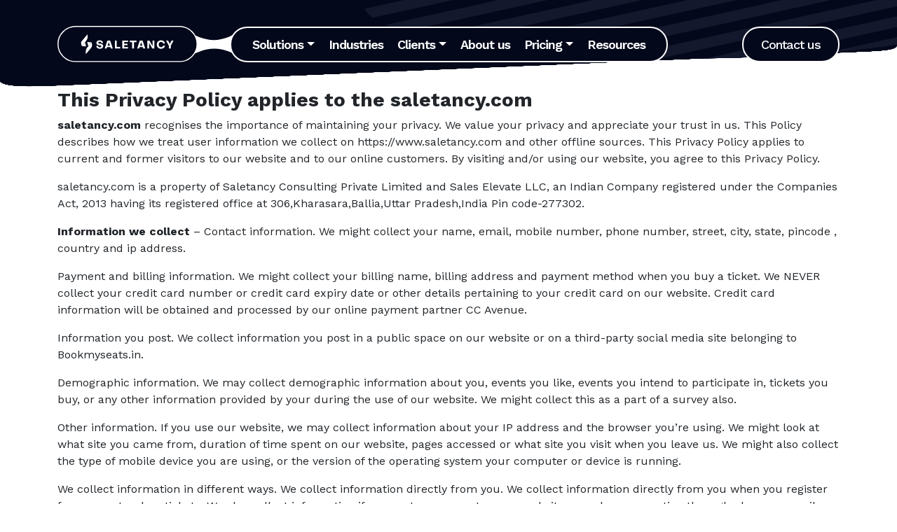

--- FILE ---
content_type: text/html
request_url: https://saletancy.com/privacy-policy/
body_size: 645
content:
<!doctype html>
<html lang="en">

<head>
  <meta charset="UTF-8" />
  <link rel="icon" type="image/svg+xml" href="/logo.png" />
  <meta name="viewport" content="width=device-width, initial-scale=1.0" />
  <title>Saletancy</title>
  <link href="https://cdn.jsdelivr.net/npm/bootstrap@5.3.2/dist/css/bootstrap.min.css" rel="stylesheet"
    integrity="sha384-T3c6CoIi6uLrA9TneNEoa7RxnatzjcDSCmG1MXxSR1GAsXEV/Dwwykc2MPK8M2HN" crossorigin="anonymous">
  <link rel="stylesheet" href="https://cdnjs.cloudflare.com/ajax/libs/font-awesome/4.7.0/css/font-awesome.min.css">
  <!-- <link href="./src/assets/css/bootstrap.min.css" rel="stylesheet" /> -->
  
  
  


  <script type="module" crossorigin src="/assets/index-3763915f.js"></script>
  <link rel="stylesheet" href="/assets/index-bebe4a80.css">
</head>

<body>
  <div id="root"></div>
  


  <!-- <script src="./src/assets/js/bootstrap.bundle.min.js"></script>   -->
  <script src="./src/assets/js/jquery-3.4.1.min.js"></script>
  <script src="./src/assets/js/slick.min.js"></script>
  <script src="https://cdn.jsdelivr.net/npm/@popperjs/core@2.11.8/dist/umd/popper.min.js"
    integrity="sha384-I7E8VVD/ismYTF4hNIPjVp/Zjvgyol6VFvRkX/vR+Vc4jQkC+hVqc2pM8ODewa9r"
    crossorigin="anonymous"></script>
  <!-- <script src="https://cdn.jsdelivr.net/npm/bootstrap@5.3.2/dist/js/bootstrap.bundle.min.js"
  integrity="sha384-C6RzsynM9kWDrMNeT87bh95OGNyZPhcTNXj1NW7RuBCsyN/o0jlpcV8Qyq46cDfL"
  crossorigin="anonymous"></script> -->
  <script src="https://cdn.jsdelivr.net/npm/bootstrap@5.3.2/dist/js/bootstrap.min.js"
    integrity="sha384-BBtl+eGJRgqQAUMxJ7pMwbEyER4l1g+O15P+16Ep7Q9Q+zqX6gSbd85u4mG4QzX+"
    crossorigin="anonymous"></script>
  <script>
    $(document).ready(function () {
      $('.logo-slider').slick({
        dots: false,
        infinite: true,
        speed: 300,
        slidesToShow: 6,
        slidesToScroll: 6,
        responsive: [
          {
            breakpoint: 1024,
            settings: {
              slidesToShow: 3,
              slidesToScroll: 1,
              infinite: true,
              centerMode: true,
              centerPadding: '60px',
            }
          },
          {
            breakpoint: 600,
            settings: {
              slidesToShow: 1,
              slidesToScroll: 1,
              infinite: true,
              centerMode: true,
              centerPadding: '60px'
            }
          }
        ]
      });
    });
  </script>


</body>

</html>

--- FILE ---
content_type: text/html
request_url: https://saletancy.com/privacy-policy/src/assets/js/jquery-3.4.1.min.js
body_size: 504
content:
<!doctype html>
<html lang="en">

<head>
  <meta charset="UTF-8" />
  <link rel="icon" type="image/svg+xml" href="/logo.png" />
  <meta name="viewport" content="width=device-width, initial-scale=1.0" />
  <title>Saletancy</title>
  <link href="https://cdn.jsdelivr.net/npm/bootstrap@5.3.2/dist/css/bootstrap.min.css" rel="stylesheet"
    integrity="sha384-T3c6CoIi6uLrA9TneNEoa7RxnatzjcDSCmG1MXxSR1GAsXEV/Dwwykc2MPK8M2HN" crossorigin="anonymous">
  <link rel="stylesheet" href="https://cdnjs.cloudflare.com/ajax/libs/font-awesome/4.7.0/css/font-awesome.min.css">
  <!-- <link href="./src/assets/css/bootstrap.min.css" rel="stylesheet" /> -->
  
  
  


  <script type="module" crossorigin src="/assets/index-3763915f.js"></script>
  <link rel="stylesheet" href="/assets/index-bebe4a80.css">
</head>

<body>
  <div id="root"></div>
  


  <!-- <script src="./src/assets/js/bootstrap.bundle.min.js"></script>   -->
  <script src="./src/assets/js/jquery-3.4.1.min.js"></script>
  <script src="./src/assets/js/slick.min.js"></script>
  <script src="https://cdn.jsdelivr.net/npm/@popperjs/core@2.11.8/dist/umd/popper.min.js"
    integrity="sha384-I7E8VVD/ismYTF4hNIPjVp/Zjvgyol6VFvRkX/vR+Vc4jQkC+hVqc2pM8ODewa9r"
    crossorigin="anonymous"></script>
  <!-- <script src="https://cdn.jsdelivr.net/npm/bootstrap@5.3.2/dist/js/bootstrap.bundle.min.js"
  integrity="sha384-C6RzsynM9kWDrMNeT87bh95OGNyZPhcTNXj1NW7RuBCsyN/o0jlpcV8Qyq46cDfL"
  crossorigin="anonymous"></script> -->
  <script src="https://cdn.jsdelivr.net/npm/bootstrap@5.3.2/dist/js/bootstrap.min.js"
    integrity="sha384-BBtl+eGJRgqQAUMxJ7pMwbEyER4l1g+O15P+16Ep7Q9Q+zqX6gSbd85u4mG4QzX+"
    crossorigin="anonymous"></script>
  <script>
    $(document).ready(function () {
      $('.logo-slider').slick({
        dots: false,
        infinite: true,
        speed: 300,
        slidesToShow: 6,
        slidesToScroll: 6,
        responsive: [
          {
            breakpoint: 1024,
            settings: {
              slidesToShow: 3,
              slidesToScroll: 1,
              infinite: true,
              centerMode: true,
              centerPadding: '60px',
            }
          },
          {
            breakpoint: 600,
            settings: {
              slidesToShow: 1,
              slidesToScroll: 1,
              infinite: true,
              centerMode: true,
              centerPadding: '60px'
            }
          }
        ]
      });
    });
  </script>


</body>

</html>

--- FILE ---
content_type: text/css
request_url: https://saletancy.com/assets/index-bebe4a80.css
body_size: 10340
content:
@charset "UTF-8";@import"https://fonts.googleapis.com/css2?family=Work+Sans:wght@100;200;300;400;500;600;700;800&display=swap";.slick-slider{position:relative;display:block;box-sizing:border-box;-webkit-user-select:none;-moz-user-select:none;-ms-user-select:none;user-select:none;-webkit-touch-callout:none;-khtml-user-select:none;-ms-touch-action:pan-y;touch-action:pan-y;-webkit-tap-highlight-color:transparent}.slick-list{position:relative;display:block;overflow:hidden;margin:0;padding:0}.slick-list:focus{outline:none}.slick-list.dragging{cursor:pointer;cursor:hand}.slick-slider .slick-track,.slick-slider .slick-list{-webkit-transform:translate3d(0,0,0);-moz-transform:translate3d(0,0,0);-ms-transform:translate3d(0,0,0);-o-transform:translate3d(0,0,0);transform:translateZ(0)}.slick-track{position:relative;top:0;left:0;display:block;margin-left:auto;margin-right:auto}.slick-track:before,.slick-track:after{display:table;content:""}.slick-track:after{clear:both}.slick-loading .slick-track{visibility:hidden}.slick-slide{display:none;float:left;height:100%;min-height:1px}[dir=rtl] .slick-slide{float:right}.slick-slide img{display:block}.slick-slide.slick-loading img{display:none}.slick-slide.dragging img{pointer-events:none}.slick-initialized .slick-slide{display:block}.slick-loading .slick-slide{visibility:hidden}.slick-vertical .slick-slide{display:block;height:auto;border:1px solid transparent}.slick-arrow.slick-hidden{display:none}.slick-loading .slick-list{background:#fff url(./ajax-loader.gif) center center no-repeat}@font-face{font-family:slick;font-weight:400;font-style:normal;src:url([data-uri]);src:url([data-uri]) format("embedded-opentype"),url([data-uri]) format("woff"),url([data-uri]) format("truetype"),url(/assets/slick-12459f22.svg#slick) format("svg")}.slick-prev,.slick-next{font-size:0;line-height:0;position:absolute;top:50%;display:block;width:20px;height:20px;padding:0;-webkit-transform:translate(0,-50%);-ms-transform:translate(0,-50%);transform:translateY(-50%);cursor:pointer;color:transparent;border:none;outline:none;background:transparent}.slick-prev:hover,.slick-prev:focus,.slick-next:hover,.slick-next:focus{color:transparent;outline:none;background:transparent}.slick-prev:hover:before,.slick-prev:focus:before,.slick-next:hover:before,.slick-next:focus:before{opacity:1}.slick-prev.slick-disabled:before,.slick-next.slick-disabled:before{opacity:.25}.slick-prev:before,.slick-next:before{font-family:slick;font-size:20px;line-height:1;opacity:.75;color:#fff;-webkit-font-smoothing:antialiased;-moz-osx-font-smoothing:grayscale}.slick-prev{left:-25px}[dir=rtl] .slick-prev{right:-25px;left:auto}.slick-prev:before{content:"←"}[dir=rtl] .slick-prev:before{content:"→"}.slick-next{right:-25px}[dir=rtl] .slick-next{right:auto;left:-25px}.slick-next:before{content:"→"}[dir=rtl] .slick-next:before{content:"←"}.slick-dotted.slick-slider{margin-bottom:30px}.slick-dots{position:absolute;bottom:-25px;display:block;width:100%;padding:0;margin:0;list-style:none;text-align:center}.slick-dots li{position:relative;display:inline-block;width:20px;height:20px;margin:0 5px;padding:0;cursor:pointer}.slick-dots li button{font-size:0;line-height:0;display:block;width:20px;height:20px;padding:5px;cursor:pointer;color:transparent;border:0;outline:none;background:transparent}.slick-dots li button:hover,.slick-dots li button:focus{outline:none}.slick-dots li button:hover:before,.slick-dots li button:focus:before{opacity:1}.slick-dots li button:before{font-family:slick;font-size:6px;line-height:20px;position:absolute;top:0;left:0;width:20px;height:20px;content:"•";text-align:center;opacity:.25;color:#000;-webkit-font-smoothing:antialiased;-moz-osx-font-smoothing:grayscale}.slick-dots li.slick-active button:before{opacity:.75;color:#000}:root{--dc-primary: #37ED81;--dc-primary-light: #92FEBE;--dc-text-primary: #056A67;--dc-secondary: #262626;--dc-primary-font: "Work Sans", sans-serif}html,body,div,span,applet,object,iframe,p,blockquote,pre,a,abbr,acronym,address,big,cite,code,del,dfn,em,font,img,ins,kbd,q,s,samp,small,strike,strong,sub,sup,tt,var,b,u,i,center,dl,dt,dd,ol,ul,li,fieldset,form,label,legend,table,caption{margin:0;padding:0;border:0;outline:0;font-size:100%;vertical-align:baseline;background:transparent;font-family:Work Sans}a{text-decoration:none}a:hover,a:focus{outline:none}img{max-width:100%}body{font-size:16px;font-weight:400}@media (min-width: 1600px){.container,.container-lg,.container-md,.container-sm,.container-xl,.container-xxl{max-width:1500px}}.top-sec{background-image:url(/assets/top-bg-65dc388d.png);background-position:left top;background-size:100% 100%;background-repeat:no-repeat}.header .nav-link{color:#fff;font-size:24px;font-style:normal;font-weight:600;line-height:normal;letter-spacing:-.96px}.header .navbar-nav{border-radius:40.5px;border:2px solid #FFF;background:#03081B;padding:0 20px;margin-left:30px}.header .joint-img{position:absolute;right:-67px;top:50%;z-index:-1;transform:translateY(-50%)}.header .navbar-brand{position:relative;z-index:9}.cta-btn{color:#fff;font-size:24px;font-weight:500;letter-spacing:-.96px;border-radius:95px;border:2px solid #FFF;background:#03081B;padding:13px 25px}.navbar-nav .nav-link.active,.navbar-nav .nav-link.show{color:#92febe}.navbar-expand-lg .navbar-nav .dropdown-menu{position:absolute;border-radius:16px;min-width:230px;padding:0}.navbar-expand-lg .navbar-nav .dropdown-menu:hover{border-radius:16px}.dropdown-item{font-size:20px;font-weight:600;letter-spacing:-.96px;padding:10px 22px;border-bottom:2px solid #fff}.navbar-expand-lg .navbar-nav .dropdown-menu li:last-child .dropdown-item{border:0}.navbar-expand-lg .navbar-nav .nav-link{padding:20px 15px}.header .navbar-expand-lg .navbar-collapse{position:static;z-index:10}.header .nav-item.dropdown.mega-dropdown{position:static}.header .dropdown-menu.mega-menu.show{left:.5%;width:94%;min-height:210px;background:#fff;border-radius:23px;top:100%;padding:6px}.ad-bx{border-radius:23px;background:#35447E;flex:0 0 24%;margin-right:25px;text-align:center;color:#fff;display:flex;flex-direction:column;justify-content:center;padding:20px}.ad-bx h2{font-size:2vw;font-weight:700;line-height:normal;letter-spacing:-1.52px;max-width:265px;margin:0 auto 20px}.ad-bx .btn.btn-primary{height:65px;font-size:22px;margin:0 auto;padding:0 30px}.sm-heading{color:#979797;font-size:20px;font-weight:600;line-height:normal;letter-spacing:-.8px;margin:20px 0}.mg-menu-list{margin-bottom:15px}.mg-menu-list li{list-style:none;padding-bottom:25px}.mg-menu-list li strong{display:block;font-size:24px;font-weight:600;line-height:normal;letter-spacing:-.96px;color:#000;margin-bottom:5px}.mg-menu-list li span{color:#979797;font-size:16px;font-weight:500;line-height:22px;letter-spacing:-.64px}.mg-menu-list li span{color:#979797;font-size:16px;font-weight:500;line-height:22px;letter-spacing:-.64px;overflow:hidden;text-overflow:ellipsis;-webkit-line-clamp:2;display:-webkit-box;-webkit-box-orient:vertical}.ms-left .tag{border-radius:95px;background:#92FEBE;padding:12px;display:inline-block;color:#056a67;font-size:18px;font-weight:600;letter-spacing:-.72px;margin-bottom:20px}.ms-left h1{color:#fff;font-size:80px;font-weight:700;letter-spacing:-3.2px;max-width:760px;margin:10px 0 20px}.ms-left p{color:#d2d2d2;font-size:24px;font-weight:500;line-height:42px;letter-spacing:-.96px;max-width:760px;margin-bottom:30px}.ms-left .ms-link{color:#fff;font-size:24px;font-weight:600;letter-spacing:-.96px;text-decoration-line:underline;margin-left:30px}.ms-left .btn.btn-primary{padding:0 60px}.born-perform{margin-bottom:-25rem}.bp-bx h3{font-size:48px;font-weight:700;letter-spacing:-1.92px;margin:10px 0}.bp-bx p{font-size:18px;font-weight:500;line-height:24px;letter-spacing:-.72px}.bp-bx{border-radius:43px;border:2px solid #000;background:#FFF;flex:0 0 18%;padding:40px 21px}.bp-line{gap:2.5%}.plug-n-play{background-image:url(/assets/plug-play-bg-bad353e5.png);background-repeat:no-repeat;background-size:100%;background-position:left bottom;padding-top:34rem}.plug-n-play .tag{border-radius:95px;background:#92FEBE;padding:12px;display:inline-block;color:#056a67;font-size:18px;font-weight:600;letter-spacing:-.72px;margin-bottom:30px}.plug-n-play h3{font-size:50px;font-weight:700;letter-spacing:-2px;margin-bottom:20px;max-width:80%}.plug-n-play p{color:#d2d2d2;font-size:24px;font-weight:500;line-height:42px;letter-spacing:-.96px;margin-bottom:25px;max-width:92%}.plug-n-play h4{font-size:40px;font-weight:700;letter-spacing:-1.6px}.ms-card{border-radius:60px;border:1px solid #DCDCDC;background:#FFF;padding:39px 30px 39px 40px;min-height:100%}.ms-card h3{margin-top:14px;font-size:28px;font-weight:800;letter-spacing:.56px}.ms-card p{max-width:380px;font-size:18px;font-weight:500;letter-spacing:-.26px;margin:14px 0}.learn-more{color:var(--dc-text-primary);font-size:24px;font-weight:700;letter-spacing:-.96px;display:flex;gap:10px;align-items:center}.learn-more span{display:inline-block;margin-bottom:-10px}.testi-card{border-radius:60px;border:1px solid #DCDCDC;background:#FFF;padding:39px 30px 39px 40px;height:100%}.testi-card h3{margin-top:15px;font-size:32px;font-weight:800;letter-spacing:.64px}.img-list li{list-style:none;display:inline-block;border-radius:10px;border:1px solid var(--dc-text-primary);background:#C6FFFD;padding:8px;color:#262626;font-size:14px;font-weight:500;letter-spacing:-.56px}.testi-list li{list-style:none;display:inline-block;border-radius:10px;border:1px solid var(--dc-text-primary);background:#C6FFFD;padding:16px;color:#262626;font-size:16px;font-weight:500;letter-spacing:-.64px;margin-right:14px}.con-bx{background:linear-gradient(90deg,#03081B 0%,rgba(3,8,27,0) 67.22%);border-radius:59px;background-color:#03081b}.con-bx h2{font-size:50px;font-weight:700;letter-spacing:-2px;max-width:744px}.con-txt{padding:5rem 4rem}.con-btn{flex-grow:1;background-image:url(/assets/wins-bg-e5dc63e4.png);background-position:center center;background-size:auto 100%;text-align:right;min-height:288px;padding:6.8rem 4rem;background-repeat:no-repeat}.btn.btn-primary{display:inline-flex;height:70px;padding:18px;justify-content:center;align-items:center;gap:10px;flex-shrink:0;border-radius:95px;background:var(--dc-primary);border:0;color:#262626;font-size:24px;font-weight:600;letter-spacing:-.96px}.btn.btn-primary span{display:inline-block;margin-bottom:-10px}.srv-bx{border-radius:59px;border:4px solid #04091C;background:#FFF;padding:65px 20px}.srv-bx h2{margin:0;font-size:40px;font-weight:700;letter-spacing:-1.6px}.srv-bx h3{margin:0;color:var(--dc-text-primary);font-size:40px;font-weight:700;letter-spacing:-1.6px}footer{background-image:url(/assets/footer-bg-090eb30e.png);background-position:bottom left;background-size:100% 100%;background-repeat:no-repeat;color:#fff;padding-top:26rem}footer a{color:#fff}.foot-bx{margin-bottom:80px}.foot-bx h4{color:#d9d9d9;font-size:28px;font-weight:800;letter-spacing:.64px;margin-bottom:30px}.foot-bx li{list-style:none;font-size:20px;font-weight:500;letter-spacing:-.96px;margin-bottom:15px}.foot-sc a{width:35px;height:35px;display:inline-block;background:#fff;color:#04091c;text-align:center;border-radius:50%;line-height:35px}.foot-sc li{list-style:none;display:inline-block;margin-right:13px}.foot-bx .d-flex p,.foot-bx .d-flex a,.foot-bx .d-flex i{font-size:20px;font-weight:500;letter-spacing:-.96px}.copyright{font-size:18px;font-weight:500;letter-spacing:-.72px}.copyright a{display:inline-block;padding:0 5px;text-decoration:underline}.serve-area.py-5{margin-bottom:-80px;position:relative}.pts{font-weight:inherit}.text-cst-green{color:#056a67}.get-intouch-card{border-radius:58px;background-image:url(/assets/get-in-touch-card-image-ee3e5a2f.png);background-size:cover;background-position:inherit}.white-bg-for-section{background-image:url(/assets/RectangleWhittBg-39fc8853.png);background-size:cover}.let-talk-section{color:#fff}.card-form{background-color:#fff;border-radius:28px;max-width:697px}.let-talk-next-btn{border-radius:96px;background-color:#37ed81!important;color:#262626!important;font-weight:600;word-wrap:break-word;padding:16px;border:none;font-size:20px}.let-talk-consultant-today-btn{border-radius:96px;background-color:#92febe!important;color:#056a67!important;font-weight:600;word-wrap:break-word;border:none;font-size:20px}.card-expirence{background:#ECECEC;border-radius:28px}.card-expirence label{color:#a8a8a8;font-size:14px;font-weight:500;word-wrap:break-word}.card-expirence p{color:#000;font-size:18px!important;font-weight:700}.card-cst-for-designer h4{color:#000;font-size:28px;font-weight:700;word-wrap:break-word}.card-cst-for-designer h6{color:#a8a8a8;font-size:20px;font-weight:500}.contactus-para{font-size:20px}.cst-real-cst-card{background-clip:initial;border:3px solid #DCDCDC;border-radius:60px;box-sizing:border-box;color:#262626;max-width:28em;position:relative;height:100%;width:100%;background-color:#fff}.contact-header{background:linear-gradient(108deg,#03081b,#2e3c70)}.b2b-sales-database h2{color:#262626;font-weight:700;word-wrap:break-word}.b2b-sales-database p{color:#2e2f31;font-size:24px;font-family:Work Sans;font-weight:500;line-height:42px;word-wrap:break-word}.card-form h1{font-size:40px;font-weight:700;word-wrap:break-word}.card-form h4{font-family:Work Sans;font-weight:500;word-wrap:break-word}.card-form label{font-size:18px;font-family:Work Sans;font-weight:600;word-wrap:break-word}.card-form ::placeholder{color:#bcbcbc!important;opacity:1;font-size:20px!important;font-weight:500}.card-form ::-ms-input-placeholder{color:#bcbcbc!important;font-size:20px!important;font-weight:500}.call-back-today-heading{color:#fff;font-size:60px;font-family:Work Sans;font-weight:700;word-wrap:break-word}.tell-us-para{color:#d2d2d2;font-size:24px;font-family:Work Sans;font-weight:500;line-height:42px;word-wrap:break-word}.get-intouch-txt{color:#262626;font-size:40px;font-family:Work Sans;font-weight:700;word-wrap:break-word}.cst-real-cst-card h3{color:#262626;font-size:28px;font-family:Work Sans;font-weight:800;letter-spacing:.56px;word-wrap:break-word}.card-form .custom-input{border-radius:12px;border:1px solid #000;background:#fff;height:60px}.cst-textarea-input{border-radius:12px;border:1px solid #000;background:#fff}.tags-group-buttons button{color:#000;font-size:14px;font-weight:500;word-wrap:break-word;padding:10px 16px;background:white;border-radius:24px;border:1px #333541 solid}.card-cst-for-designer{background:white;box-shadow:0 0 14px #0000000d;border-radius:28px;border:1px #ECECEC solid}.hiring-process-card{border-radius:60px;border:1px #DCDCDC solid;color:#262626;font-weight:500;letter-spacing:.36px;word-wrap:break-word;padding:22px;position:relative;z-index:1;background-color:#fff;height:100%}.hiring-process-card p{color:#262626;font-size:18px;font-family:Work Sans;font-weight:500;letter-spacing:.36px;word-wrap:break-word}.hiring-process-card h3{color:#262626;font-size:28px;font-weight:800;letter-spacing:.56px;word-wrap:break-word}.industry-we-serve-card{border-radius:60px;border:1px #DCDCDC solid;color:#262626;font-weight:500;letter-spacing:.36px;word-wrap:break-word;padding:22px;background-color:#fff;height:100%}.industry-we-serve-card p{color:#262626;font-size:18px;font-weight:500;letter-spacing:.36px}.industry-we-serve-card h3{color:#262626;font-size:24px;font-weight:800;letter-spacing:.48px}.hiring-image-two{display:none}.margin-cst-tailored-solutions{margin-top:100px}.think-different h1{color:#2e2f31;font-size:48px;font-style:normal;font-weight:700;line-height:normal;letter-spacing:-1.92px}.think-different p{color:#2e2f31;font-size:28px;font-style:normal;font-weight:500;line-height:42px;letter-spacing:-1.12px}.request-recived-rect-card{border-radius:28px;max-width:697px;background-color:#37ed81}.request-recived-rect-card h2{color:#262626;font-size:40px;font-weight:700;word-wrap:break-word}.request-recived-rect-card h3{color:#262626;font-size:24px;font-weight:500;word-wrap:break-word}.request-recived-rect-card a{color:#056a67!important;background-color:#fff!important;border-radius:96px;font-weight:600;overflow-wrap:break-word;border:none;font-size:20px}.get-intouch-card h3{color:#fff;font-weight:700;line-height:42px;word-wrap:break-word}.get-intouch-card p,.get-intouch-card p a{color:#fff;font-size:18px;font-weight:500;word-wrap:break-word}.lead-gerenaration-image{width:50%}.red-error{color:red;margin-left:16px}.influencer-marketing h1{color:#262626;font-size:42px;font-weight:700;word-wrap:break-word}.influencer-marketing p{color:#2e2f31;font-size:24px;font-family:Work Sans;font-weight:500;line-height:inherit;word-wrap:break-word}.virtual-events-cards{border-radius:43px;border:2px solid #000;background:#FFF;width:300px;padding:40px 21px}.virtual-event-marketing-card{border-radius:60px;border:1px #DCDCDC solid;color:#262626;font-weight:500;letter-spacing:.36px;word-wrap:break-word;padding:52px;background-color:#fff;height:100%;width:100%}.virtual-event-marketing-card h3{color:#262626;font-size:24px;font-weight:800;letter-spacing:.48px}.virtual-event-marketing-card p{color:#262626;font-size:18px;font-weight:500;letter-spacing:.36px}.webinar-strategies h1{font-size:76px}.supercharge-your-selling h1{font-size:68px}.amezing-team-card-cst{padding:12px}.amezing-team-card-cst img{border-radius:20px;border:1px #929292 solid}.amezing-team-card-cst h3{color:#262626;font-size:24px;font-weight:800;letter-spacing:.48px}.amezing-team-card-cst h5{color:#727272;letter-spacing:.48px}.card-for-team-about{box-shadow:0 4px 6.300000190734863px #00000040;border-radius:20px;border:1px #929292 solid;height:100%}.card-for-team-about img{border-radius:20px}.sub-div-about h2{color:#262626;font-weight:800;word-wrap:break-word}.sub-div-about p{color:#262626;font-family:Work Sans;font-weight:500;line-height:42px;word-wrap:break-word}.linkdin-img-cst{border-radius:0!important;border:none!important;cursor:pointer}.div-content-col-about{margin-bottom:4%}.div-content-col-about h1{font-style:normal;font-weight:700;line-height:normal;letter-spacing:-1.92px}.div-content-col-about p{max-width:640px;font-size:24px;font-style:normal;font-weight:500;line-height:42px;letter-spacing:-1.12px}.accordion{background-color:#fff;cursor:pointer;padding:18px;width:100%;border:none;text-align:left;outline:none;transition:.4s;color:#000;font-feature-settings:"liga" off;font-size:18px;font-style:normal;font-weight:500;line-height:28px}.accordion.active{color:#056a67}.panel p{color:#4b5563;font-family:Work Sans;font-weight:400;line-height:31.25px;word-wrap:break-word}.panel{padding:0 18px;display:none;background-color:#fff;overflow:hidden}.accordion-seprate-x:after{content:"+";font-weight:700;float:right;margin-left:5px;font-size:20px}.accordion-seprate-x.active:after{content:"x";font-weight:700;float:right;margin-left:5px;font-size:20px}.accordion-main-div{border:2px solid #056A67!important;border-radius:10px;margin:10px}.accordion-main-div.active{border:2px solid #056A67!important;border-radius:10px}.martin-video{background-color:#69f2a159;width:100%;border-radius:12px}.clients-say-about-us-cst h3{font-weight:700;line-height:12px}.clients-say-about-us-cst{box-shadow:0 4px 4px #93939340;border-radius:16px}.clients-say-about-us-cst p{font-weight:500;margin-top:12px}.clients-say-about-us-cst span{font-weight:400;font-size:12px}.progress-lines{flex-direction:row;gap:10px}.hor-line-primary{background:#056A67}.hor-line-primary,.hor-line-secondary{border-radius:41px;height:6px;width:102px}.hor-line-secondary{background:#37ED8185}.c-heading h2{color:#262626;font-family:Work Sans;font-weight:800;word-wrap:break-word}.c-heading h3{font-size:40px;font-weight:700;letter-spacing:-1.6px}.c-heading p{font-size:28px;font-weight:500;letter-spacing:-1.12px}.cst-404-page-section img{width:50%;margin-bottom:12px}.case-study-skills-btn{background-color:transparent;color:#8c8c8c;border:1px solid #8C8C8C;border-radius:16px;padding:6px}.case-study-skills-btn-all{background-color:#056b67;color:#fff;border:1px solid #fff;border-radius:36px;padding:6px}.header.open-menu{background-color:#03081b}.navbar-toggler{background-color:transparent;border:none}.pricing-hero-section h1{font-size:60px;font-weight:700;color:#fff;font-family:Work Sans;letter-spacing:-3.2px}.pricing-hero-section p{color:#fff;font-size:20px;font-weight:500;line-height:42px;letter-spacing:-.96px}.accordion-items h5{font-weight:600}.accordion-items.active h5{color:#056a67}.pading-lft-cst-accordian{padding-left:2rem}.cst-div-padding-left{padding-left:1.2rem}.plus-icon{font-weight:700;float:right;margin-left:5px;font-size:20px}.cst-card-pricing h6{color:#056a67;font-weight:600}.cst-card-pricing h1{color:#056a67;font-weight:700}.cst-card-pricing span,.cst-card-pricing p{color:#817575;font-weight:500}.cst-card-pricing ul{color:#454545;font-weight:600;font-size:14px;list-style-type:none}.plan-details-btn{color:#056a67!important;font-weight:600;border:1px solid #056A67!important}.per-month-btn-btn{background-color:#056a67!important;color:#fff!important;font-weight:600;border:1px solid #056A67!important}.cst-card-pricing{height:100%}.cst-card-pricing:hover{background-color:#056a67}.cst-card-pricing:hover h6,.cst-card-pricing:hover h1,.cst-card-pricing:hover span,.cst-card-pricing:hover p,.cst-card-pricing:hover ul li{color:#fff}.plan-details-btn:hover{background-color:#056a67;color:#fff!important;border:1px solid #fff!important}.cst-card-pricing:hover .plan-details-btn{background-color:#056a67!important;color:#fff!important;border:1px solid #fff!important}.per-month-btn-btn:hover,.cst-card-pricing:hover .per-month-btn-btn{background-color:#fff!important;color:#056a67!important}.my-account-tabs-list{display:flex;position:relative}.my-account-tabs-list{list-style-type:none;padding:0}.my-account-tabs-list{background-color:#000;border-radius:12px}.my-account-tabs-list li a{text-decoration:none;color:#fff;font-weight:600}.my-account-tabs-list li:hover{border-radius:12px}.my-account-tabs-list li{padding:12px 26px}.my-account-tabs-list .active{background-color:#056a67;border-radius:12px}.testi-list li{margin-bottom:6px}.col-lg-4 .cst-card-pricing{max-width:380px}@media (max-width:1700px){.plug-n-play{background-size:100% 100%}}@media (max-width:1599px){.navbar-expand-lg .navbar-nav .nav-link{padding:21px 8px;font-size:20px}.dropdown-item{font-size:18px}.ms-left h1{font-size:60px;max-width:600px}.pricing-hero-section h1{font-size:60px}.ms-left p{font-size:20px;max-width:640px}.pricing-hero-section p{font-size:20px}.plug-n-play h4{font-size:30px}.plug-n-play p{font-size:20px;line-height:34px}.testi-card h3{font-size:24px}.testi-list li{padding:10px;margin-right:8px}.learn-more{font-size:18px;font-weight:600;letter-spacing:0}.learn-more span{margin-bottom:-5px;max-width:14px}.btn.btn-primary{height:55px;font-size:20px}.btn.btn-primary span{margin-bottom:-8px;max-width:18px}.con-bx h2{font-size:40px;letter-spacing:-1px;max-width:612px}.srv-bx h2{font-size:30px;letter-spacing:-.5px;font-weight:600}.srv-bx h3{font-size:30px;font-weight:600;letter-spacing:-.6px}.srv-bx{border-radius:39px;padding:45px 20px}.foot-bx h4{font-size:24px;font-weight:700;margin-bottom:20px}.foot-bx{margin-bottom:50px}.ad-bx h2{font-size:2.3vw}.mg-menu-list li strong{font-size:20px}.sm-heading{font-size:16px}.influencer-marketing h1{font-size:38px}.influencer-marketing p{font-size:20px}}@media (max-width:1399px){.header .navbar-brand{max-width:200px}.navbar-expand-lg .navbar-nav .nav-link{padding:13px 10px;font-size:18px}.cta-btn{font-size:18px;padding:10px 25px}.ms-left h1{font-size:50px;max-width:480px}.pricing-hero-section h1{font-size:50px}.main-slider.py-5{padding-top:1rem!important}.c-heading h2{font-weight:800}.c-heading p{font-size:24px}.ms-card>img{max-width:80px}.ms-card h3{font-size:24px;font-weight:700}.ms-card{padding:29px 20px 20px 30px;min-height:380px}.testi-card{border-radius:30px;padding:20px 20px 30px 30px}.foot-bx .d-flex p,.foot-bx .d-flex a,.foot-bx .d-flex i,.foot-bx li{font-size:18px}footer{padding-top:20rem}.influencer-marketing h1{font-size:28px}.influencer-marketing p{font-size:20px}.virtual-event-marketing-card{padding:38px}.virtual-event-marketing-card h3{font-size:22px}.b2b-sales-database h2{font-size:38px}.b2b-sales-database p,.hiring-process-card h3{font-size:24px}.hiring-process-card p{font-size:18px}.hiring-process-card{border-radius:46px}.call-back-today-heading{font-size:50px}.contactus-para{font-size:19px;color:#d2d2d2;font-weight:500;line-height:42px;letter-spacing:-.96px;max-width:760px;margin-bottom:30px}.let-talk-consultant-today-btn{font-size:18px}}@media (max-width: 1100px){.bp-bx{flex:0 0 22%}.bp-bx h3{font-size:38px}.ms-card h3 br{display:none}.ms-card{min-height:340px}.ms-left .tag{font-size:15px;margin-bottom:10px}.header .joint-img svg{max-width:50px}.header .navbar-brand{max-width:140px}.header .joint-img{right:-40px}.header .navbar-nav{margin-left:15px}.navbar-expand-lg .navbar-nav .nav-link{padding:9px 10px;font-size:16px}.dropdown-item{font-size:16px;font-weight:500}.cta-btn{font-size:16px;padding:6px 25px}.ms-left h1,.pricing-hero-section h1{font-size:40px;max-width:420px;letter-spacing:-1px}.ms-left p{font-size:16px;max-width:640px;line-height:inherit}.pricing-hero-section p{font-size:16px}.ms-left .btn.btn-primary{padding:0 30px}.ms-left .ms-link{font-size:20px}.c-heading h3,.c-heading h2{font-size:28px}.c-heading p{font-size:20px}.plug-n-play h3{font-size:40px}.plug-n-play h4{font-size:25px}.plug-n-play p{font-size:16px;line-height:28px}.con-txt{padding:3rem 1rem 3rem 4rem}.con-txt{padding:3rem 1rem 3rem 4rem;max-width:380px}.srv-bx h2,.srv-bx h3{font-size:24px}.foot-bx h4{font-size:18px}.foot-bx li{font-size:16px;margin-bottom:10px}.foot-bx{margin-bottom:40px}.foot-bx .d-flex p,.foot-bx .d-flex a,.foot-bx .d-flex i{font-size:16px}.foot-sc li{margin-right:10px}.foot-logo{max-width:60px}.copyright{font-size:16px}footer{padding-top:17rem}.ad-bx{display:none}.mg-menu-box{padding:0 30px}}@media (max-width:991px){.header.py-5{padding:15px 0!important}.ms-right{display:none}.ms-left{text-align:center}.ms-left h1,.ms-left p{max-width:100%}.main-slider .d-flex.align-items-center{justify-content:center}.main-slider.py-5{padding-bottom:15rem!important}.ms-card p{max-width:100%;font-size:16px}.ms-card h3{font-size:20px}.bp-bx{flex:0 0 34%;margin-bottom:20px;padding:30px 20px}.bp-line{flex-wrap:wrap}.bp-bx img{max-width:40px}.bp-bx h3{font-size:28px;margin:5px 0}.bp-bx p{font-size:16px;line-height:24px}.testi-card h3{font-size:18px;font-weight:600}.testi-list li{padding:6px}.con-bx{overflow:hidden}.con-bx{background-image:url(/assets/wins-bg-e5dc63e4.png);background-position:center center;background-size:100% 100%}.con-btn{background:transparent;padding-top:30px;padding-bottom:60px;min-height:auto}.consultation .d-flex.justify-content-between.align-items-center{flex-direction:column}.con-txt{padding:3rem 1rem 0rem;max-width:490px}.img-list li{padding:6px;font-size:12px}.con-bx h2{font-size:30px;max-width:100%;text-align:center}.btn.btn-primary{height:50px;font-size:16px}.srv-bx h2{margin-bottom:20px}.mobile-flex{display:flex;justify-content:space-between}.mobile-flex .foot-bx{flex:0 0 48%;max-width:48%}footer{padding-top:20rem}button:focus:not(:focus-visible){outline:0;box-shadow:0 0}.navbar-expand-lg .navbar-nav .dropdown-menu{position:relative;width:100%}.header.open-menu{background:#fff;border:1px solid #dedede}#navbarSupportedContent{position:relative!important;top:0;width:100%;left:0}.header .navbar-nav{width:100%;border-radius:0;border:0;background:#fff;margin:0!important;padding:0 10px}.navbar-expand-lg .navbar-nav .nav-link{color:#262626;font-size:24px;font-style:normal;font-weight:600;line-height:normal;letter-spacing:-.96px;border-bottom:1px solid rgba(0,0,0,.1);padding:20px 0;position:relative}.dropdown-toggle:after{position:absolute;right:0;transform:rotate(-90deg);top:calc(50% - 3px)}.nav-link.dropdown-toggle.show{border:0}.nav-link.dropdown-toggle.show:after{transform:rotate(0)}.header .dropdown-menu.mega-menu.show{padding:0;border:0;width:100%}.mg-menu-box{padding:0}.mg-menu-box{padding:0;border-bottom:1px solid rgba(0,0,0,.1);width:100%}.sm-heading{margin-top:0}.nav-item.dropdown:last-child .nav-link.dropdown-toggle{border:0}.mg-menu-list li strong{font-size:18px;letter-spacing:-.72px}.header.open-menu{background:#fff;left:0;top:0;border-radius:0 0 30px 30px;z-index:99;border:1px solid #dedede}.header.open-menu #navbarSupportedContent{max-height:calc(100vh - 110px);overflow-y:auto;overflow-x:hidden}.header.open-menu .cta-btn{font-size:16px;padding:6px 25px;color:#000;background:#fff;border:1px solid #000}.header.open-menu .navbar-toggler{border:0}.header.open-menu .d-none.header-open{display:block!important}.header.open-menu .header-close{display:none!important}.header.open-menu .collapsing{-webkit-transition:none;transition:none}.get-btn.d-none{display:flex!important;padding:30px 0}.get-btn.d-none .btn.btn-primary{display:flex;width:100%;font-size:20px;font-style:normal;font-weight:600;line-height:normal;letter-spacing:-.8px;height:auto;padding:16px}.btn.btn-primary span{margin-bottom:-7px;max-width:21px}}@media (max-width:767px){.ms-left .tag{font-size:12px;max-width:237px;padding:10px 30px}.ms-left h1{font-size:28px;max-width:260px;margin:10px auto 19px}.pricing-hero-section h1{font-size:28px}.top-sec{background-image:url(/assets/top-bg-sm-e31ac47c.png)}.ms-left p{max-width:255px;margin:0 auto 20px}.pricing-hero-section p{line-height:inherit}.ms-left .ms-link{font-size:14px;margin:20px 0 0}.main-slider .d-flex.align-items-center{justify-content:center;flex-direction:column}.ms-left .btn.btn-primary{padding:15px 18px;height:auto;font-size:14px}.btn.btn-primary span{margin-bottom:-7px;max-width:14px}.btn.btn-primary{height:auto;padding:15px 18px;font-size:14px}.main-slider.py-5{padding-bottom:10rem!important}.c-heading h3{font-size:28px;max-width:253px;margin:0 auto 10px}.c-heading p{font-size:16px;color:#828282;max-width:227px;margin:0 auto}.c-heading h2{font-size:28px;max-width:253px;margin:0 auto 10px}.ms-card{min-height:auto;text-align:center;max-width:295px;margin:0 auto}.ms-card>img{max-width:70px}.ms-card h3{font-size:20px;font-weight:800}.ms-card p{max-width:245px;font-size:16px;margin:12px auto}.learn-more{font-size:20px;font-weight:700;letter-spacing:-.8px;justify-content:center}.bp-bx p{font-size:18px}.bp-bx h3{font-size:32px}.bp-bx img{max-width:47px}.bp-bx{flex:0 0 214px;max-width:214px;margin-bottom:20px;padding:30px 20px}.plug-n-play{background-image:url(/assets/plug-play-sm-2d371e01.png);padding-top:19rem}.plug-n-play .tag{font-size:12px;max-width:237px;padding:10px 30px}.tri-bg{text-align:center}.born-perform{margin-bottom:-18rem}.plug-n-play h3{font-size:28px;margin:10px auto}.plug-n-play h4{font-size:24px;letter-spacing:-.96px}.plug-n-play p{font-size:16px;max-width:280px;margin:0 auto 20px}.plug-n-play .row.mt-5.py-4{gap:15px}.g-5,.gy-5{--bs-gutter-y: 1.5rem}.testi-card{border-radius:48px;max-width:300px;margin:0 auto;padding:32px}.img-list li{padding:8px;font-size:14px;margin-bottom:6px}.testi-img{height:250px;width:100%;border-radius:22px;overflow:hidden}.testi-img img{height:100%;object-fit:cover}.testi-card h3{font-size:20px;font-weight:800}.testi-list li{padding:12px;margin-bottom:10px;font-size:14px}.testi-card .learn-more{justify-content:flex-start;font-size:18px}.consultation.py-5.text-white{padding:0!important;background:#03081b;margin:30px 0}.con-bx h2{font-size:32px;max-width:268px;text-align:center}.con-btn{padding-inline:1rem}.con-btn .btn.btn-primary{font-size:20px;padding:18px}.con-btn .btn.btn-primary span{max-width:20px;margin-bottom:-11px}.srv-bx{border-radius:39px;padding:45px 20px;max-width:300px;margin:0 auto}.srv-bx h2{margin-bottom:20px;font-size:32px;font-weight:700;margin-top:30px}.srv-bx h3{font-size:40px;font-weight:700;margin:30px 0}.srv-bx h3 span{display:none}footer{padding-top:20rem;background:#03081b;position:relative}.foot-mob.d-none{display:block!important;margin-bottom:-300px;z-index:1;position:relative}.serve-area.py-5{margin-bottom:-270px;position:relative;z-index:2}body{overflow-x:hidden}.d-none.logo-mobile-footer{display:block!important;padding-bottom:40px;border-bottom:1px solid rgba(255,255,255,.3);margin-bottom:50px}footer .container{max-width:320px}.mob-last{order:2;border-top:1px solid rgba(255,255,255,.3);border-bottom:1px solid rgba(255,255,255,.3);padding-top:40px}.mob-last .d-block.foot-logo.mb-5{display:none!important}.foot-sc.mt-5{margin-top:2rem!important}.copyright span{display:none}.pts{display:block;margin:20px 0}.copyright a{display:block}.copyright{font-size:14px;max-width:282px;margin:0 auto}.call-back-today-heading{color:#fff;font-size:28px;font-family:Work Sans;font-weight:700;word-wrap:break-word}.hero-div-mobile{text-align:center}.get-intouch-card{border-radius:58px;background-image:url(/assets/get-in-touch-card-mobile-image-a7985cda.png);background-size:cover;background-position:inherit}.white-bg-for-section{background-image:url(/assets/white-bg-small-download-mobile-a9e5cfac.png);background-size:cover}.hiring-image-one{display:none}.hiring-image-two{display:block}.margin-cst-tailored-solutions{max-width:308px;margin:0 auto}.margin-cst-tailored-solutions h3{color:#828282;font-size:16px;font-weight:500;line-height:24px;word-wrap:break-word}.think-different{max-width:308px;margin:0 auto}.lead-gerenaration-image{width:100%}.influencer-marketing{margin:0 auto}.influencer-marketing h1{color:#262626;font-size:28px}.influencer-marketing p{color:#828282;font-size:16px;font-family:Work Sans;font-weight:500;line-height:24px}.b2b-sales-database{margin:0 auto 10px;max-width:300px}.b2b-sales-database h2{color:#262626;font-size:28px;font-weight:700;text-align:center;margin:10px auto 19px;max-width:260px}.b2b-sales-database p{color:#828282;font-size:16px;font-weight:500;line-height:24px;word-wrap:break-word;text-align:center;max-width:255px;margin:0 auto 20px}.b2b-sales-database button{text-align:center;margin:0 auto 10px;max-width:300px}.cst-center-div{text-align:center}.div-content-col-about p{line-height:inherit}.contactus-para{line-height:inherit;max-width:260px;margin:0 auto 20px}.div-content-col-about{margin:0 auto 20px;text-align:center}.div-content-col-about p{font-size:16px;margin:0 auto 20px;word-wrap:break-word;line-height:inherit}.sub-div-about p{line-height:inherit}.cst-404-page-section{height:100vh}.cst-button-go-back,.cst-404-page-section img{margin-top:30%}.my-account-tabs-list li{padding:12px;font-size:12px}.my-account-tabs-list li a{font-size:10px}}.cst-green-and-white{font-size:26px;color:#056a67}.cst-card-pricing:hover .cst-green-and-white{font-size:26px;color:#fff}.text-case-study-div h2{margin-top:14px;margin-bottom:14px;font-size:28px;font-weight:800;letter-spacing:.56px}.text-case-study-div p{font-size:18px;font-weight:500;letter-spacing:-.26px}.cst-card-doownlod-story{border-radius:36px;box-shadow:0 4px 8px #0003,0 6px 20px #00000030}.cst-card-doownlod-story h2{margin-top:14px;font-size:28px;font-weight:800;letter-spacing:.56px}.cst-card-doownlod-story p{font-size:18px;font-weight:500;line-height:24px;letter-spacing:-.72px;margin-bottom:26px}.find-case-studies-inputes{border-radius:12px;border:1px solid #000;background:#fff;height:52px}.sarchByRolesandSkills-cst{height:50px!important;font-size:18px!important;color:#000!important;font-weight:500!important;border-radius:12px!important;border:1px solid #000!important;padding:16px 40px 16px 16px;background-image:url([data-uri])!important;background-size:18px!important;background-position:right 16px center!important;background-repeat:no-repeat!important}.cst-card-doownlod-story-form label{font-size:18px;font-weight:500;line-height:24px;letter-spacing:-.72px}.cst-card-doownlod-story-form .custom-input{border-radius:12px;border:1px solid #000;background:#fff;height:52px}.cst-card-doownlod-story-form ::placeholder{color:#bcbcbc!important;opacity:1;font-size:18px!important;font-weight:500}.cst-card-doownlod-story-form ::-ms-input-placeholder{color:#bcbcbc!important;font-size:18px!important;font-weight:500}


--- FILE ---
content_type: application/x-javascript
request_url: https://saletancy.com/assets/index-3763915f.js
body_size: 181674
content:
function Cw(e,n){for(var s=0;s<n.length;s++){const r=n[s];if(typeof r!="string"&&!Array.isArray(r)){for(const i in r)if(i!=="default"&&!(i in e)){const a=Object.getOwnPropertyDescriptor(r,i);a&&Object.defineProperty(e,i,a.get?a:{enumerable:!0,get:()=>r[i]})}}}return Object.freeze(Object.defineProperty(e,Symbol.toStringTag,{value:"Module"}))}(function(){const n=document.createElement("link").relList;if(n&&n.supports&&n.supports("modulepreload"))return;for(const i of document.querySelectorAll('link[rel="modulepreload"]'))r(i);new MutationObserver(i=>{for(const a of i)if(a.type==="childList")for(const l of a.addedNodes)l.tagName==="LINK"&&l.rel==="modulepreload"&&r(l)}).observe(document,{childList:!0,subtree:!0});function s(i){const a={};return i.integrity&&(a.integrity=i.integrity),i.referrerPolicy&&(a.referrerPolicy=i.referrerPolicy),i.crossOrigin==="use-credentials"?a.credentials="include":i.crossOrigin==="anonymous"?a.credentials="omit":a.credentials="same-origin",a}function r(i){if(i.ep)return;i.ep=!0;const a=s(i);fetch(i.href,a)}})();var Vn=typeof globalThis<"u"?globalThis:typeof window<"u"?window:typeof global<"u"?global:typeof self<"u"?self:{};function kr(e){return e&&e.__esModule&&Object.prototype.hasOwnProperty.call(e,"default")?e.default:e}var Lp={exports:{}},zl={},Dp={exports:{}},Z={};/**
 * @license React
 * react.production.min.js
 *
 * Copyright (c) Facebook, Inc. and its affiliates.
 *
 * This source code is licensed under the MIT license found in the
 * LICENSE file in the root directory of this source tree.
 */var zi=Symbol.for("react.element"),Ew=Symbol.for("react.portal"),kw=Symbol.for("react.fragment"),Aw=Symbol.for("react.strict_mode"),Iw=Symbol.for("react.profiler"),Pw=Symbol.for("react.provider"),Tw=Symbol.for("react.context"),Ow=Symbol.for("react.forward_ref"),Rw=Symbol.for("react.suspense"),Lw=Symbol.for("react.memo"),Dw=Symbol.for("react.lazy"),pm=Symbol.iterator;function Bw(e){return e===null||typeof e!="object"?null:(e=pm&&e[pm]||e["@@iterator"],typeof e=="function"?e:null)}var Bp={isMounted:function(){return!1},enqueueForceUpdate:function(){},enqueueReplaceState:function(){},enqueueSetState:function(){}},Mp=Object.assign,Fp={};function Ar(e,n,s){this.props=e,this.context=n,this.refs=Fp,this.updater=s||Bp}Ar.prototype.isReactComponent={};Ar.prototype.setState=function(e,n){if(typeof e!="object"&&typeof e!="function"&&e!=null)throw Error("setState(...): takes an object of state variables to update or a function which returns an object of state variables.");this.updater.enqueueSetState(this,e,n,"setState")};Ar.prototype.forceUpdate=function(e){this.updater.enqueueForceUpdate(this,e,"forceUpdate")};function Hp(){}Hp.prototype=Ar.prototype;function Zd(e,n,s){this.props=e,this.context=n,this.refs=Fp,this.updater=s||Bp}var Jd=Zd.prototype=new Hp;Jd.constructor=Zd;Mp(Jd,Ar.prototype);Jd.isPureReactComponent=!0;var gm=Array.isArray,zp=Object.prototype.hasOwnProperty,eu={current:null},Vp={key:!0,ref:!0,__self:!0,__source:!0};function Up(e,n,s){var r,i={},a=null,l=null;if(n!=null)for(r in n.ref!==void 0&&(l=n.ref),n.key!==void 0&&(a=""+n.key),n)zp.call(n,r)&&!Vp.hasOwnProperty(r)&&(i[r]=n[r]);var d=arguments.length-2;if(d===1)i.children=s;else if(1<d){for(var c=Array(d),h=0;h<d;h++)c[h]=arguments[h+2];i.children=c}if(e&&e.defaultProps)for(r in d=e.defaultProps,d)i[r]===void 0&&(i[r]=d[r]);return{$$typeof:zi,type:e,key:a,ref:l,props:i,_owner:eu.current}}function Mw(e,n){return{$$typeof:zi,type:e.type,key:n,ref:e.ref,props:e.props,_owner:e._owner}}function tu(e){return typeof e=="object"&&e!==null&&e.$$typeof===zi}function Fw(e){var n={"=":"=0",":":"=2"};return"$"+e.replace(/[=:]/g,function(s){return n[s]})}var xm=/\/+/g;function Qo(e,n){return typeof e=="object"&&e!==null&&e.key!=null?Fw(""+e.key):n.toString(36)}function La(e,n,s,r,i){var a=typeof e;(a==="undefined"||a==="boolean")&&(e=null);var l=!1;if(e===null)l=!0;else switch(a){case"string":case"number":l=!0;break;case"object":switch(e.$$typeof){case zi:case Ew:l=!0}}if(l)return l=e,i=i(l),e=r===""?"."+Qo(l,0):r,gm(i)?(s="",e!=null&&(s=e.replace(xm,"$&/")+"/"),La(i,n,s,"",function(h){return h})):i!=null&&(tu(i)&&(i=Mw(i,s+(!i.key||l&&l.key===i.key?"":(""+i.key).replace(xm,"$&/")+"/")+e)),n.push(i)),1;if(l=0,r=r===""?".":r+":",gm(e))for(var d=0;d<e.length;d++){a=e[d];var c=r+Qo(a,d);l+=La(a,n,s,c,i)}else if(c=Bw(e),typeof c=="function")for(e=c.call(e),d=0;!(a=e.next()).done;)a=a.value,c=r+Qo(a,d++),l+=La(a,n,s,c,i);else if(a==="object")throw n=String(e),Error("Objects are not valid as a React child (found: "+(n==="[object Object]"?"object with keys {"+Object.keys(e).join(", ")+"}":n)+"). If you meant to render a collection of children, use an array instead.");return l}function oa(e,n,s){if(e==null)return e;var r=[],i=0;return La(e,r,"","",function(a){return n.call(s,a,i++)}),r}function Hw(e){if(e._status===-1){var n=e._result;n=n(),n.then(function(s){(e._status===0||e._status===-1)&&(e._status=1,e._result=s)},function(s){(e._status===0||e._status===-1)&&(e._status=2,e._result=s)}),e._status===-1&&(e._status=0,e._result=n)}if(e._status===1)return e._result.default;throw e._result}var xt={current:null},Da={transition:null},zw={ReactCurrentDispatcher:xt,ReactCurrentBatchConfig:Da,ReactCurrentOwner:eu};Z.Children={map:oa,forEach:function(e,n,s){oa(e,function(){n.apply(this,arguments)},s)},count:function(e){var n=0;return oa(e,function(){n++}),n},toArray:function(e){return oa(e,function(n){return n})||[]},only:function(e){if(!tu(e))throw Error("React.Children.only expected to receive a single React element child.");return e}};Z.Component=Ar;Z.Fragment=kw;Z.Profiler=Iw;Z.PureComponent=Zd;Z.StrictMode=Aw;Z.Suspense=Rw;Z.__SECRET_INTERNALS_DO_NOT_USE_OR_YOU_WILL_BE_FIRED=zw;Z.cloneElement=function(e,n,s){if(e==null)throw Error("React.cloneElement(...): The argument must be a React element, but you passed "+e+".");var r=Mp({},e.props),i=e.key,a=e.ref,l=e._owner;if(n!=null){if(n.ref!==void 0&&(a=n.ref,l=eu.current),n.key!==void 0&&(i=""+n.key),e.type&&e.type.defaultProps)var d=e.type.defaultProps;for(c in n)zp.call(n,c)&&!Vp.hasOwnProperty(c)&&(r[c]=n[c]===void 0&&d!==void 0?d[c]:n[c])}var c=arguments.length-2;if(c===1)r.children=s;else if(1<c){d=Array(c);for(var h=0;h<c;h++)d[h]=arguments[h+2];r.children=d}return{$$typeof:zi,type:e.type,key:i,ref:a,props:r,_owner:l}};Z.createContext=function(e){return e={$$typeof:Tw,_currentValue:e,_currentValue2:e,_threadCount:0,Provider:null,Consumer:null,_defaultValue:null,_globalName:null},e.Provider={$$typeof:Pw,_context:e},e.Consumer=e};Z.createElement=Up;Z.createFactory=function(e){var n=Up.bind(null,e);return n.type=e,n};Z.createRef=function(){return{current:null}};Z.forwardRef=function(e){return{$$typeof:Ow,render:e}};Z.isValidElement=tu;Z.lazy=function(e){return{$$typeof:Dw,_payload:{_status:-1,_result:e},_init:Hw}};Z.memo=function(e,n){return{$$typeof:Lw,type:e,compare:n===void 0?null:n}};Z.startTransition=function(e){var n=Da.transition;Da.transition={};try{e()}finally{Da.transition=n}};Z.unstable_act=function(){throw Error("act(...) is not supported in production builds of React.")};Z.useCallback=function(e,n){return xt.current.useCallback(e,n)};Z.useContext=function(e){return xt.current.useContext(e)};Z.useDebugValue=function(){};Z.useDeferredValue=function(e){return xt.current.useDeferredValue(e)};Z.useEffect=function(e,n){return xt.current.useEffect(e,n)};Z.useId=function(){return xt.current.useId()};Z.useImperativeHandle=function(e,n,s){return xt.current.useImperativeHandle(e,n,s)};Z.useInsertionEffect=function(e,n){return xt.current.useInsertionEffect(e,n)};Z.useLayoutEffect=function(e,n){return xt.current.useLayoutEffect(e,n)};Z.useMemo=function(e,n){return xt.current.useMemo(e,n)};Z.useReducer=function(e,n,s){return xt.current.useReducer(e,n,s)};Z.useRef=function(e){return xt.current.useRef(e)};Z.useState=function(e){return xt.current.useState(e)};Z.useSyncExternalStore=function(e,n,s){return xt.current.useSyncExternalStore(e,n,s)};Z.useTransition=function(){return xt.current.useTransition()};Z.version="18.2.0";Dp.exports=Z;var k=Dp.exports;const pt=kr(k),Bc=Cw({__proto__:null,default:pt},[k]);/**
 * @license React
 * react-jsx-runtime.production.min.js
 *
 * Copyright (c) Facebook, Inc. and its affiliates.
 *
 * This source code is licensed under the MIT license found in the
 * LICENSE file in the root directory of this source tree.
 */var Vw=k,Uw=Symbol.for("react.element"),Ww=Symbol.for("react.fragment"),_w=Object.prototype.hasOwnProperty,Gw=Vw.__SECRET_INTERNALS_DO_NOT_USE_OR_YOU_WILL_BE_FIRED.ReactCurrentOwner,Yw={key:!0,ref:!0,__self:!0,__source:!0};function Wp(e,n,s){var r,i={},a=null,l=null;s!==void 0&&(a=""+s),n.key!==void 0&&(a=""+n.key),n.ref!==void 0&&(l=n.ref);for(r in n)_w.call(n,r)&&!Yw.hasOwnProperty(r)&&(i[r]=n[r]);if(e&&e.defaultProps)for(r in n=e.defaultProps,n)i[r]===void 0&&(i[r]=n[r]);return{$$typeof:Uw,type:e,key:a,ref:l,props:i,_owner:Gw.current}}zl.Fragment=Ww;zl.jsx=Wp;zl.jsxs=Wp;Lp.exports=zl;var t=Lp.exports,Mc={},_p={exports:{}},Dt={},Gp={exports:{}},Yp={};/**
 * @license React
 * scheduler.production.min.js
 *
 * Copyright (c) Facebook, Inc. and its affiliates.
 *
 * This source code is licensed under the MIT license found in the
 * LICENSE file in the root directory of this source tree.
 */(function(e){function n(L,V){var W=L.length;L.push(V);e:for(;0<W;){var se=W-1>>>1,Q=L[se];if(0<i(Q,V))L[se]=V,L[W]=Q,W=se;else break e}}function s(L){return L.length===0?null:L[0]}function r(L){if(L.length===0)return null;var V=L[0],W=L.pop();if(W!==V){L[0]=W;e:for(var se=0,Q=L.length,A=Q>>>1;se<A;){var Re=2*(se+1)-1,ce=L[Re],ae=Re+1,he=L[ae];if(0>i(ce,W))ae<Q&&0>i(he,ce)?(L[se]=he,L[ae]=W,se=ae):(L[se]=ce,L[Re]=W,se=Re);else if(ae<Q&&0>i(he,W))L[se]=he,L[ae]=W,se=ae;else break e}}return V}function i(L,V){var W=L.sortIndex-V.sortIndex;return W!==0?W:L.id-V.id}if(typeof performance=="object"&&typeof performance.now=="function"){var a=performance;e.unstable_now=function(){return a.now()}}else{var l=Date,d=l.now();e.unstable_now=function(){return l.now()-d}}var c=[],h=[],g=1,p=null,v=3,C=!1,w=!1,b=!1,E=typeof setTimeout=="function"?setTimeout:null,x=typeof clearTimeout=="function"?clearTimeout:null,j=typeof setImmediate<"u"?setImmediate:null;typeof navigator<"u"&&navigator.scheduling!==void 0&&navigator.scheduling.isInputPending!==void 0&&navigator.scheduling.isInputPending.bind(navigator.scheduling);function N(L){for(var V=s(h);V!==null;){if(V.callback===null)r(h);else if(V.startTime<=L)r(h),V.sortIndex=V.expirationTime,n(c,V);else break;V=s(h)}}function I(L){if(b=!1,N(L),!w)if(s(c)!==null)w=!0,xe(T);else{var V=s(h);V!==null&&Ye(I,V.startTime-L)}}function T(L,V){w=!1,b&&(b=!1,x(B),B=-1),C=!0;var W=v;try{for(N(V),p=s(c);p!==null&&(!(p.expirationTime>V)||L&&!ne());){var se=p.callback;if(typeof se=="function"){p.callback=null,v=p.priorityLevel;var Q=se(p.expirationTime<=V);V=e.unstable_now(),typeof Q=="function"?p.callback=Q:p===s(c)&&r(c),N(V)}else r(c);p=s(c)}if(p!==null)var A=!0;else{var Re=s(h);Re!==null&&Ye(I,Re.startTime-V),A=!1}return A}finally{p=null,v=W,C=!1}}var P=!1,R=null,B=-1,G=5,M=-1;function ne(){return!(e.unstable_now()-M<G)}function ue(){if(R!==null){var L=e.unstable_now();M=L;var V=!0;try{V=R(!0,L)}finally{V?Ue():(P=!1,R=null)}}else P=!1}var Ue;if(typeof j=="function")Ue=function(){j(ue)};else if(typeof MessageChannel<"u"){var nt=new MessageChannel,Se=nt.port2;nt.port1.onmessage=ue,Ue=function(){Se.postMessage(null)}}else Ue=function(){E(ue,0)};function xe(L){R=L,P||(P=!0,Ue())}function Ye(L,V){B=E(function(){L(e.unstable_now())},V)}e.unstable_IdlePriority=5,e.unstable_ImmediatePriority=1,e.unstable_LowPriority=4,e.unstable_NormalPriority=3,e.unstable_Profiling=null,e.unstable_UserBlockingPriority=2,e.unstable_cancelCallback=function(L){L.callback=null},e.unstable_continueExecution=function(){w||C||(w=!0,xe(T))},e.unstable_forceFrameRate=function(L){0>L||125<L?console.error("forceFrameRate takes a positive int between 0 and 125, forcing frame rates higher than 125 fps is not supported"):G=0<L?Math.floor(1e3/L):5},e.unstable_getCurrentPriorityLevel=function(){return v},e.unstable_getFirstCallbackNode=function(){return s(c)},e.unstable_next=function(L){switch(v){case 1:case 2:case 3:var V=3;break;default:V=v}var W=v;v=V;try{return L()}finally{v=W}},e.unstable_pauseExecution=function(){},e.unstable_requestPaint=function(){},e.unstable_runWithPriority=function(L,V){switch(L){case 1:case 2:case 3:case 4:case 5:break;default:L=3}var W=v;v=L;try{return V()}finally{v=W}},e.unstable_scheduleCallback=function(L,V,W){var se=e.unstable_now();switch(typeof W=="object"&&W!==null?(W=W.delay,W=typeof W=="number"&&0<W?se+W:se):W=se,L){case 1:var Q=-1;break;case 2:Q=250;break;case 5:Q=1073741823;break;case 4:Q=1e4;break;default:Q=5e3}return Q=W+Q,L={id:g++,callback:V,priorityLevel:L,startTime:W,expirationTime:Q,sortIndex:-1},W>se?(L.sortIndex=W,n(h,L),s(c)===null&&L===s(h)&&(b?(x(B),B=-1):b=!0,Ye(I,W-se))):(L.sortIndex=Q,n(c,L),w||C||(w=!0,xe(T))),L},e.unstable_shouldYield=ne,e.unstable_wrapCallback=function(L){var V=v;return function(){var W=v;v=V;try{return L.apply(this,arguments)}finally{v=W}}}})(Yp);Gp.exports=Yp;var qw=Gp.exports;/**
 * @license React
 * react-dom.production.min.js
 *
 * Copyright (c) Facebook, Inc. and its affiliates.
 *
 * This source code is licensed under the MIT license found in the
 * LICENSE file in the root directory of this source tree.
 */var qp=k,Lt=qw;function F(e){for(var n="https://reactjs.org/docs/error-decoder.html?invariant="+e,s=1;s<arguments.length;s++)n+="&args[]="+encodeURIComponent(arguments[s]);return"Minified React error #"+e+"; visit "+n+" for the full message or use the non-minified dev environment for full errors and additional helpful warnings."}var Qp=new Set,gi={};function Ds(e,n){gr(e,n),gr(e+"Capture",n)}function gr(e,n){for(gi[e]=n,e=0;e<n.length;e++)Qp.add(n[e])}var Rn=!(typeof window>"u"||typeof window.document>"u"||typeof window.document.createElement>"u"),Fc=Object.prototype.hasOwnProperty,Qw=/^[:A-Z_a-z\u00C0-\u00D6\u00D8-\u00F6\u00F8-\u02FF\u0370-\u037D\u037F-\u1FFF\u200C-\u200D\u2070-\u218F\u2C00-\u2FEF\u3001-\uD7FF\uF900-\uFDCF\uFDF0-\uFFFD][:A-Z_a-z\u00C0-\u00D6\u00D8-\u00F6\u00F8-\u02FF\u0370-\u037D\u037F-\u1FFF\u200C-\u200D\u2070-\u218F\u2C00-\u2FEF\u3001-\uD7FF\uF900-\uFDCF\uFDF0-\uFFFD\-.0-9\u00B7\u0300-\u036F\u203F-\u2040]*$/,vm={},jm={};function $w(e){return Fc.call(jm,e)?!0:Fc.call(vm,e)?!1:Qw.test(e)?jm[e]=!0:(vm[e]=!0,!1)}function Kw(e,n,s,r){if(s!==null&&s.type===0)return!1;switch(typeof n){case"function":case"symbol":return!0;case"boolean":return r?!1:s!==null?!s.acceptsBooleans:(e=e.toLowerCase().slice(0,5),e!=="data-"&&e!=="aria-");default:return!1}}function Xw(e,n,s,r){if(n===null||typeof n>"u"||Kw(e,n,s,r))return!0;if(r)return!1;if(s!==null)switch(s.type){case 3:return!n;case 4:return n===!1;case 5:return isNaN(n);case 6:return isNaN(n)||1>n}return!1}function vt(e,n,s,r,i,a,l){this.acceptsBooleans=n===2||n===3||n===4,this.attributeName=r,this.attributeNamespace=i,this.mustUseProperty=s,this.propertyName=e,this.type=n,this.sanitizeURL=a,this.removeEmptyString=l}var at={};"children dangerouslySetInnerHTML defaultValue defaultChecked innerHTML suppressContentEditableWarning suppressHydrationWarning style".split(" ").forEach(function(e){at[e]=new vt(e,0,!1,e,null,!1,!1)});[["acceptCharset","accept-charset"],["className","class"],["htmlFor","for"],["httpEquiv","http-equiv"]].forEach(function(e){var n=e[0];at[n]=new vt(n,1,!1,e[1],null,!1,!1)});["contentEditable","draggable","spellCheck","value"].forEach(function(e){at[e]=new vt(e,2,!1,e.toLowerCase(),null,!1,!1)});["autoReverse","externalResourcesRequired","focusable","preserveAlpha"].forEach(function(e){at[e]=new vt(e,2,!1,e,null,!1,!1)});"allowFullScreen async autoFocus autoPlay controls default defer disabled disablePictureInPicture disableRemotePlayback formNoValidate hidden loop noModule noValidate open playsInline readOnly required reversed scoped seamless itemScope".split(" ").forEach(function(e){at[e]=new vt(e,3,!1,e.toLowerCase(),null,!1,!1)});["checked","multiple","muted","selected"].forEach(function(e){at[e]=new vt(e,3,!0,e,null,!1,!1)});["capture","download"].forEach(function(e){at[e]=new vt(e,4,!1,e,null,!1,!1)});["cols","rows","size","span"].forEach(function(e){at[e]=new vt(e,6,!1,e,null,!1,!1)});["rowSpan","start"].forEach(function(e){at[e]=new vt(e,5,!1,e.toLowerCase(),null,!1,!1)});var nu=/[\-:]([a-z])/g;function su(e){return e[1].toUpperCase()}"accent-height alignment-baseline arabic-form baseline-shift cap-height clip-path clip-rule color-interpolation color-interpolation-filters color-profile color-rendering dominant-baseline enable-background fill-opacity fill-rule flood-color flood-opacity font-family font-size font-size-adjust font-stretch font-style font-variant font-weight glyph-name glyph-orientation-horizontal glyph-orientation-vertical horiz-adv-x horiz-origin-x image-rendering letter-spacing lighting-color marker-end marker-mid marker-start overline-position overline-thickness paint-order panose-1 pointer-events rendering-intent shape-rendering stop-color stop-opacity strikethrough-position strikethrough-thickness stroke-dasharray stroke-dashoffset stroke-linecap stroke-linejoin stroke-miterlimit stroke-opacity stroke-width text-anchor text-decoration text-rendering underline-position underline-thickness unicode-bidi unicode-range units-per-em v-alphabetic v-hanging v-ideographic v-mathematical vector-effect vert-adv-y vert-origin-x vert-origin-y word-spacing writing-mode xmlns:xlink x-height".split(" ").forEach(function(e){var n=e.replace(nu,su);at[n]=new vt(n,1,!1,e,null,!1,!1)});"xlink:actuate xlink:arcrole xlink:role xlink:show xlink:title xlink:type".split(" ").forEach(function(e){var n=e.replace(nu,su);at[n]=new vt(n,1,!1,e,"http://www.w3.org/1999/xlink",!1,!1)});["xml:base","xml:lang","xml:space"].forEach(function(e){var n=e.replace(nu,su);at[n]=new vt(n,1,!1,e,"http://www.w3.org/XML/1998/namespace",!1,!1)});["tabIndex","crossOrigin"].forEach(function(e){at[e]=new vt(e,1,!1,e.toLowerCase(),null,!1,!1)});at.xlinkHref=new vt("xlinkHref",1,!1,"xlink:href","http://www.w3.org/1999/xlink",!0,!1);["src","href","action","formAction"].forEach(function(e){at[e]=new vt(e,1,!1,e.toLowerCase(),null,!0,!0)});function ru(e,n,s,r){var i=at.hasOwnProperty(n)?at[n]:null;(i!==null?i.type!==0:r||!(2<n.length)||n[0]!=="o"&&n[0]!=="O"||n[1]!=="n"&&n[1]!=="N")&&(Xw(n,s,i,r)&&(s=null),r||i===null?$w(n)&&(s===null?e.removeAttribute(n):e.setAttribute(n,""+s)):i.mustUseProperty?e[i.propertyName]=s===null?i.type===3?!1:"":s:(n=i.attributeName,r=i.attributeNamespace,s===null?e.removeAttribute(n):(i=i.type,s=i===3||i===4&&s===!0?"":""+s,r?e.setAttributeNS(r,n,s):e.setAttribute(n,s))))}var Mn=qp.__SECRET_INTERNALS_DO_NOT_USE_OR_YOU_WILL_BE_FIRED,ca=Symbol.for("react.element"),$s=Symbol.for("react.portal"),Ks=Symbol.for("react.fragment"),iu=Symbol.for("react.strict_mode"),Hc=Symbol.for("react.profiler"),$p=Symbol.for("react.provider"),Kp=Symbol.for("react.context"),au=Symbol.for("react.forward_ref"),zc=Symbol.for("react.suspense"),Vc=Symbol.for("react.suspense_list"),lu=Symbol.for("react.memo"),_n=Symbol.for("react.lazy"),Xp=Symbol.for("react.offscreen"),ym=Symbol.iterator;function Wr(e){return e===null||typeof e!="object"?null:(e=ym&&e[ym]||e["@@iterator"],typeof e=="function"?e:null)}var Oe=Object.assign,$o;function ni(e){if($o===void 0)try{throw Error()}catch(s){var n=s.stack.trim().match(/\n( *(at )?)/);$o=n&&n[1]||""}return`
`+$o+e}var Ko=!1;function Xo(e,n){if(!e||Ko)return"";Ko=!0;var s=Error.prepareStackTrace;Error.prepareStackTrace=void 0;try{if(n)if(n=function(){throw Error()},Object.defineProperty(n.prototype,"props",{set:function(){throw Error()}}),typeof Reflect=="object"&&Reflect.construct){try{Reflect.construct(n,[])}catch(h){var r=h}Reflect.construct(e,[],n)}else{try{n.call()}catch(h){r=h}e.call(n.prototype)}else{try{throw Error()}catch(h){r=h}e()}}catch(h){if(h&&r&&typeof h.stack=="string"){for(var i=h.stack.split(`
`),a=r.stack.split(`
`),l=i.length-1,d=a.length-1;1<=l&&0<=d&&i[l]!==a[d];)d--;for(;1<=l&&0<=d;l--,d--)if(i[l]!==a[d]){if(l!==1||d!==1)do if(l--,d--,0>d||i[l]!==a[d]){var c=`
`+i[l].replace(" at new "," at ");return e.displayName&&c.includes("<anonymous>")&&(c=c.replace("<anonymous>",e.displayName)),c}while(1<=l&&0<=d);break}}}finally{Ko=!1,Error.prepareStackTrace=s}return(e=e?e.displayName||e.name:"")?ni(e):""}function Zw(e){switch(e.tag){case 5:return ni(e.type);case 16:return ni("Lazy");case 13:return ni("Suspense");case 19:return ni("SuspenseList");case 0:case 2:case 15:return e=Xo(e.type,!1),e;case 11:return e=Xo(e.type.render,!1),e;case 1:return e=Xo(e.type,!0),e;default:return""}}function Uc(e){if(e==null)return null;if(typeof e=="function")return e.displayName||e.name||null;if(typeof e=="string")return e;switch(e){case Ks:return"Fragment";case $s:return"Portal";case Hc:return"Profiler";case iu:return"StrictMode";case zc:return"Suspense";case Vc:return"SuspenseList"}if(typeof e=="object")switch(e.$$typeof){case Kp:return(e.displayName||"Context")+".Consumer";case $p:return(e._context.displayName||"Context")+".Provider";case au:var n=e.render;return e=e.displayName,e||(e=n.displayName||n.name||"",e=e!==""?"ForwardRef("+e+")":"ForwardRef"),e;case lu:return n=e.displayName||null,n!==null?n:Uc(e.type)||"Memo";case _n:n=e._payload,e=e._init;try{return Uc(e(n))}catch{}}return null}function Jw(e){var n=e.type;switch(e.tag){case 24:return"Cache";case 9:return(n.displayName||"Context")+".Consumer";case 10:return(n._context.displayName||"Context")+".Provider";case 18:return"DehydratedFragment";case 11:return e=n.render,e=e.displayName||e.name||"",n.displayName||(e!==""?"ForwardRef("+e+")":"ForwardRef");case 7:return"Fragment";case 5:return n;case 4:return"Portal";case 3:return"Root";case 6:return"Text";case 16:return Uc(n);case 8:return n===iu?"StrictMode":"Mode";case 22:return"Offscreen";case 12:return"Profiler";case 21:return"Scope";case 13:return"Suspense";case 19:return"SuspenseList";case 25:return"TracingMarker";case 1:case 0:case 17:case 2:case 14:case 15:if(typeof n=="function")return n.displayName||n.name||null;if(typeof n=="string")return n}return null}function ls(e){switch(typeof e){case"boolean":case"number":case"string":case"undefined":return e;case"object":return e;default:return""}}function Zp(e){var n=e.type;return(e=e.nodeName)&&e.toLowerCase()==="input"&&(n==="checkbox"||n==="radio")}function e1(e){var n=Zp(e)?"checked":"value",s=Object.getOwnPropertyDescriptor(e.constructor.prototype,n),r=""+e[n];if(!e.hasOwnProperty(n)&&typeof s<"u"&&typeof s.get=="function"&&typeof s.set=="function"){var i=s.get,a=s.set;return Object.defineProperty(e,n,{configurable:!0,get:function(){return i.call(this)},set:function(l){r=""+l,a.call(this,l)}}),Object.defineProperty(e,n,{enumerable:s.enumerable}),{getValue:function(){return r},setValue:function(l){r=""+l},stopTracking:function(){e._valueTracker=null,delete e[n]}}}}function da(e){e._valueTracker||(e._valueTracker=e1(e))}function Jp(e){if(!e)return!1;var n=e._valueTracker;if(!n)return!0;var s=n.getValue(),r="";return e&&(r=Zp(e)?e.checked?"true":"false":e.value),e=r,e!==s?(n.setValue(e),!0):!1}function el(e){if(e=e||(typeof document<"u"?document:void 0),typeof e>"u")return null;try{return e.activeElement||e.body}catch{return e.body}}function Wc(e,n){var s=n.checked;return Oe({},n,{defaultChecked:void 0,defaultValue:void 0,value:void 0,checked:s??e._wrapperState.initialChecked})}function bm(e,n){var s=n.defaultValue==null?"":n.defaultValue,r=n.checked!=null?n.checked:n.defaultChecked;s=ls(n.value!=null?n.value:s),e._wrapperState={initialChecked:r,initialValue:s,controlled:n.type==="checkbox"||n.type==="radio"?n.checked!=null:n.value!=null}}function eg(e,n){n=n.checked,n!=null&&ru(e,"checked",n,!1)}function _c(e,n){eg(e,n);var s=ls(n.value),r=n.type;if(s!=null)r==="number"?(s===0&&e.value===""||e.value!=s)&&(e.value=""+s):e.value!==""+s&&(e.value=""+s);else if(r==="submit"||r==="reset"){e.removeAttribute("value");return}n.hasOwnProperty("value")?Gc(e,n.type,s):n.hasOwnProperty("defaultValue")&&Gc(e,n.type,ls(n.defaultValue)),n.checked==null&&n.defaultChecked!=null&&(e.defaultChecked=!!n.defaultChecked)}function wm(e,n,s){if(n.hasOwnProperty("value")||n.hasOwnProperty("defaultValue")){var r=n.type;if(!(r!=="submit"&&r!=="reset"||n.value!==void 0&&n.value!==null))return;n=""+e._wrapperState.initialValue,s||n===e.value||(e.value=n),e.defaultValue=n}s=e.name,s!==""&&(e.name=""),e.defaultChecked=!!e._wrapperState.initialChecked,s!==""&&(e.name=s)}function Gc(e,n,s){(n!=="number"||el(e.ownerDocument)!==e)&&(s==null?e.defaultValue=""+e._wrapperState.initialValue:e.defaultValue!==""+s&&(e.defaultValue=""+s))}var si=Array.isArray;function lr(e,n,s,r){if(e=e.options,n){n={};for(var i=0;i<s.length;i++)n["$"+s[i]]=!0;for(s=0;s<e.length;s++)i=n.hasOwnProperty("$"+e[s].value),e[s].selected!==i&&(e[s].selected=i),i&&r&&(e[s].defaultSelected=!0)}else{for(s=""+ls(s),n=null,i=0;i<e.length;i++){if(e[i].value===s){e[i].selected=!0,r&&(e[i].defaultSelected=!0);return}n!==null||e[i].disabled||(n=e[i])}n!==null&&(n.selected=!0)}}function Yc(e,n){if(n.dangerouslySetInnerHTML!=null)throw Error(F(91));return Oe({},n,{value:void 0,defaultValue:void 0,children:""+e._wrapperState.initialValue})}function Nm(e,n){var s=n.value;if(s==null){if(s=n.children,n=n.defaultValue,s!=null){if(n!=null)throw Error(F(92));if(si(s)){if(1<s.length)throw Error(F(93));s=s[0]}n=s}n==null&&(n=""),s=n}e._wrapperState={initialValue:ls(s)}}function tg(e,n){var s=ls(n.value),r=ls(n.defaultValue);s!=null&&(s=""+s,s!==e.value&&(e.value=s),n.defaultValue==null&&e.defaultValue!==s&&(e.defaultValue=s)),r!=null&&(e.defaultValue=""+r)}function Sm(e){var n=e.textContent;n===e._wrapperState.initialValue&&n!==""&&n!==null&&(e.value=n)}function ng(e){switch(e){case"svg":return"http://www.w3.org/2000/svg";case"math":return"http://www.w3.org/1998/Math/MathML";default:return"http://www.w3.org/1999/xhtml"}}function qc(e,n){return e==null||e==="http://www.w3.org/1999/xhtml"?ng(n):e==="http://www.w3.org/2000/svg"&&n==="foreignObject"?"http://www.w3.org/1999/xhtml":e}var ua,sg=function(e){return typeof MSApp<"u"&&MSApp.execUnsafeLocalFunction?function(n,s,r,i){MSApp.execUnsafeLocalFunction(function(){return e(n,s,r,i)})}:e}(function(e,n){if(e.namespaceURI!=="http://www.w3.org/2000/svg"||"innerHTML"in e)e.innerHTML=n;else{for(ua=ua||document.createElement("div"),ua.innerHTML="<svg>"+n.valueOf().toString()+"</svg>",n=ua.firstChild;e.firstChild;)e.removeChild(e.firstChild);for(;n.firstChild;)e.appendChild(n.firstChild)}});function xi(e,n){if(n){var s=e.firstChild;if(s&&s===e.lastChild&&s.nodeType===3){s.nodeValue=n;return}}e.textContent=n}var li={animationIterationCount:!0,aspectRatio:!0,borderImageOutset:!0,borderImageSlice:!0,borderImageWidth:!0,boxFlex:!0,boxFlexGroup:!0,boxOrdinalGroup:!0,columnCount:!0,columns:!0,flex:!0,flexGrow:!0,flexPositive:!0,flexShrink:!0,flexNegative:!0,flexOrder:!0,gridArea:!0,gridRow:!0,gridRowEnd:!0,gridRowSpan:!0,gridRowStart:!0,gridColumn:!0,gridColumnEnd:!0,gridColumnSpan:!0,gridColumnStart:!0,fontWeight:!0,lineClamp:!0,lineHeight:!0,opacity:!0,order:!0,orphans:!0,tabSize:!0,widows:!0,zIndex:!0,zoom:!0,fillOpacity:!0,floodOpacity:!0,stopOpacity:!0,strokeDasharray:!0,strokeDashoffset:!0,strokeMiterlimit:!0,strokeOpacity:!0,strokeWidth:!0},t1=["Webkit","ms","Moz","O"];Object.keys(li).forEach(function(e){t1.forEach(function(n){n=n+e.charAt(0).toUpperCase()+e.substring(1),li[n]=li[e]})});function rg(e,n,s){return n==null||typeof n=="boolean"||n===""?"":s||typeof n!="number"||n===0||li.hasOwnProperty(e)&&li[e]?(""+n).trim():n+"px"}function ig(e,n){e=e.style;for(var s in n)if(n.hasOwnProperty(s)){var r=s.indexOf("--")===0,i=rg(s,n[s],r);s==="float"&&(s="cssFloat"),r?e.setProperty(s,i):e[s]=i}}var n1=Oe({menuitem:!0},{area:!0,base:!0,br:!0,col:!0,embed:!0,hr:!0,img:!0,input:!0,keygen:!0,link:!0,meta:!0,param:!0,source:!0,track:!0,wbr:!0});function Qc(e,n){if(n){if(n1[e]&&(n.children!=null||n.dangerouslySetInnerHTML!=null))throw Error(F(137,e));if(n.dangerouslySetInnerHTML!=null){if(n.children!=null)throw Error(F(60));if(typeof n.dangerouslySetInnerHTML!="object"||!("__html"in n.dangerouslySetInnerHTML))throw Error(F(61))}if(n.style!=null&&typeof n.style!="object")throw Error(F(62))}}function $c(e,n){if(e.indexOf("-")===-1)return typeof n.is=="string";switch(e){case"annotation-xml":case"color-profile":case"font-face":case"font-face-src":case"font-face-uri":case"font-face-format":case"font-face-name":case"missing-glyph":return!1;default:return!0}}var Kc=null;function ou(e){return e=e.target||e.srcElement||window,e.correspondingUseElement&&(e=e.correspondingUseElement),e.nodeType===3?e.parentNode:e}var Xc=null,or=null,cr=null;function Cm(e){if(e=Wi(e)){if(typeof Xc!="function")throw Error(F(280));var n=e.stateNode;n&&(n=Gl(n),Xc(e.stateNode,e.type,n))}}function ag(e){or?cr?cr.push(e):cr=[e]:or=e}function lg(){if(or){var e=or,n=cr;if(cr=or=null,Cm(e),n)for(e=0;e<n.length;e++)Cm(n[e])}}function og(e,n){return e(n)}function cg(){}var Zo=!1;function dg(e,n,s){if(Zo)return e(n,s);Zo=!0;try{return og(e,n,s)}finally{Zo=!1,(or!==null||cr!==null)&&(cg(),lg())}}function vi(e,n){var s=e.stateNode;if(s===null)return null;var r=Gl(s);if(r===null)return null;s=r[n];e:switch(n){case"onClick":case"onClickCapture":case"onDoubleClick":case"onDoubleClickCapture":case"onMouseDown":case"onMouseDownCapture":case"onMouseMove":case"onMouseMoveCapture":case"onMouseUp":case"onMouseUpCapture":case"onMouseEnter":(r=!r.disabled)||(e=e.type,r=!(e==="button"||e==="input"||e==="select"||e==="textarea")),e=!r;break e;default:e=!1}if(e)return null;if(s&&typeof s!="function")throw Error(F(231,n,typeof s));return s}var Zc=!1;if(Rn)try{var _r={};Object.defineProperty(_r,"passive",{get:function(){Zc=!0}}),window.addEventListener("test",_r,_r),window.removeEventListener("test",_r,_r)}catch{Zc=!1}function s1(e,n,s,r,i,a,l,d,c){var h=Array.prototype.slice.call(arguments,3);try{n.apply(s,h)}catch(g){this.onError(g)}}var oi=!1,tl=null,nl=!1,Jc=null,r1={onError:function(e){oi=!0,tl=e}};function i1(e,n,s,r,i,a,l,d,c){oi=!1,tl=null,s1.apply(r1,arguments)}function a1(e,n,s,r,i,a,l,d,c){if(i1.apply(this,arguments),oi){if(oi){var h=tl;oi=!1,tl=null}else throw Error(F(198));nl||(nl=!0,Jc=h)}}function Bs(e){var n=e,s=e;if(e.alternate)for(;n.return;)n=n.return;else{e=n;do n=e,n.flags&4098&&(s=n.return),e=n.return;while(e)}return n.tag===3?s:null}function ug(e){if(e.tag===13){var n=e.memoizedState;if(n===null&&(e=e.alternate,e!==null&&(n=e.memoizedState)),n!==null)return n.dehydrated}return null}function Em(e){if(Bs(e)!==e)throw Error(F(188))}function l1(e){var n=e.alternate;if(!n){if(n=Bs(e),n===null)throw Error(F(188));return n!==e?null:e}for(var s=e,r=n;;){var i=s.return;if(i===null)break;var a=i.alternate;if(a===null){if(r=i.return,r!==null){s=r;continue}break}if(i.child===a.child){for(a=i.child;a;){if(a===s)return Em(i),e;if(a===r)return Em(i),n;a=a.sibling}throw Error(F(188))}if(s.return!==r.return)s=i,r=a;else{for(var l=!1,d=i.child;d;){if(d===s){l=!0,s=i,r=a;break}if(d===r){l=!0,r=i,s=a;break}d=d.sibling}if(!l){for(d=a.child;d;){if(d===s){l=!0,s=a,r=i;break}if(d===r){l=!0,r=a,s=i;break}d=d.sibling}if(!l)throw Error(F(189))}}if(s.alternate!==r)throw Error(F(190))}if(s.tag!==3)throw Error(F(188));return s.stateNode.current===s?e:n}function hg(e){return e=l1(e),e!==null?mg(e):null}function mg(e){if(e.tag===5||e.tag===6)return e;for(e=e.child;e!==null;){var n=mg(e);if(n!==null)return n;e=e.sibling}return null}var fg=Lt.unstable_scheduleCallback,km=Lt.unstable_cancelCallback,o1=Lt.unstable_shouldYield,c1=Lt.unstable_requestPaint,ze=Lt.unstable_now,d1=Lt.unstable_getCurrentPriorityLevel,cu=Lt.unstable_ImmediatePriority,pg=Lt.unstable_UserBlockingPriority,sl=Lt.unstable_NormalPriority,u1=Lt.unstable_LowPriority,gg=Lt.unstable_IdlePriority,Vl=null,fn=null;function h1(e){if(fn&&typeof fn.onCommitFiberRoot=="function")try{fn.onCommitFiberRoot(Vl,e,void 0,(e.current.flags&128)===128)}catch{}}var Jt=Math.clz32?Math.clz32:p1,m1=Math.log,f1=Math.LN2;function p1(e){return e>>>=0,e===0?32:31-(m1(e)/f1|0)|0}var ha=64,ma=4194304;function ri(e){switch(e&-e){case 1:return 1;case 2:return 2;case 4:return 4;case 8:return 8;case 16:return 16;case 32:return 32;case 64:case 128:case 256:case 512:case 1024:case 2048:case 4096:case 8192:case 16384:case 32768:case 65536:case 131072:case 262144:case 524288:case 1048576:case 2097152:return e&4194240;case 4194304:case 8388608:case 16777216:case 33554432:case 67108864:return e&130023424;case 134217728:return 134217728;case 268435456:return 268435456;case 536870912:return 536870912;case 1073741824:return 1073741824;default:return e}}function rl(e,n){var s=e.pendingLanes;if(s===0)return 0;var r=0,i=e.suspendedLanes,a=e.pingedLanes,l=s&268435455;if(l!==0){var d=l&~i;d!==0?r=ri(d):(a&=l,a!==0&&(r=ri(a)))}else l=s&~i,l!==0?r=ri(l):a!==0&&(r=ri(a));if(r===0)return 0;if(n!==0&&n!==r&&!(n&i)&&(i=r&-r,a=n&-n,i>=a||i===16&&(a&4194240)!==0))return n;if(r&4&&(r|=s&16),n=e.entangledLanes,n!==0)for(e=e.entanglements,n&=r;0<n;)s=31-Jt(n),i=1<<s,r|=e[s],n&=~i;return r}function g1(e,n){switch(e){case 1:case 2:case 4:return n+250;case 8:case 16:case 32:case 64:case 128:case 256:case 512:case 1024:case 2048:case 4096:case 8192:case 16384:case 32768:case 65536:case 131072:case 262144:case 524288:case 1048576:case 2097152:return n+5e3;case 4194304:case 8388608:case 16777216:case 33554432:case 67108864:return-1;case 134217728:case 268435456:case 536870912:case 1073741824:return-1;default:return-1}}function x1(e,n){for(var s=e.suspendedLanes,r=e.pingedLanes,i=e.expirationTimes,a=e.pendingLanes;0<a;){var l=31-Jt(a),d=1<<l,c=i[l];c===-1?(!(d&s)||d&r)&&(i[l]=g1(d,n)):c<=n&&(e.expiredLanes|=d),a&=~d}}function ed(e){return e=e.pendingLanes&-1073741825,e!==0?e:e&1073741824?1073741824:0}function xg(){var e=ha;return ha<<=1,!(ha&4194240)&&(ha=64),e}function Jo(e){for(var n=[],s=0;31>s;s++)n.push(e);return n}function Vi(e,n,s){e.pendingLanes|=n,n!==536870912&&(e.suspendedLanes=0,e.pingedLanes=0),e=e.eventTimes,n=31-Jt(n),e[n]=s}function v1(e,n){var s=e.pendingLanes&~n;e.pendingLanes=n,e.suspendedLanes=0,e.pingedLanes=0,e.expiredLanes&=n,e.mutableReadLanes&=n,e.entangledLanes&=n,n=e.entanglements;var r=e.eventTimes;for(e=e.expirationTimes;0<s;){var i=31-Jt(s),a=1<<i;n[i]=0,r[i]=-1,e[i]=-1,s&=~a}}function du(e,n){var s=e.entangledLanes|=n;for(e=e.entanglements;s;){var r=31-Jt(s),i=1<<r;i&n|e[r]&n&&(e[r]|=n),s&=~i}}var pe=0;function vg(e){return e&=-e,1<e?4<e?e&268435455?16:536870912:4:1}var jg,uu,yg,bg,wg,td=!1,fa=[],Xn=null,Zn=null,Jn=null,ji=new Map,yi=new Map,Yn=[],j1="mousedown mouseup touchcancel touchend touchstart auxclick dblclick pointercancel pointerdown pointerup dragend dragstart drop compositionend compositionstart keydown keypress keyup input textInput copy cut paste click change contextmenu reset submit".split(" ");function Am(e,n){switch(e){case"focusin":case"focusout":Xn=null;break;case"dragenter":case"dragleave":Zn=null;break;case"mouseover":case"mouseout":Jn=null;break;case"pointerover":case"pointerout":ji.delete(n.pointerId);break;case"gotpointercapture":case"lostpointercapture":yi.delete(n.pointerId)}}function Gr(e,n,s,r,i,a){return e===null||e.nativeEvent!==a?(e={blockedOn:n,domEventName:s,eventSystemFlags:r,nativeEvent:a,targetContainers:[i]},n!==null&&(n=Wi(n),n!==null&&uu(n)),e):(e.eventSystemFlags|=r,n=e.targetContainers,i!==null&&n.indexOf(i)===-1&&n.push(i),e)}function y1(e,n,s,r,i){switch(n){case"focusin":return Xn=Gr(Xn,e,n,s,r,i),!0;case"dragenter":return Zn=Gr(Zn,e,n,s,r,i),!0;case"mouseover":return Jn=Gr(Jn,e,n,s,r,i),!0;case"pointerover":var a=i.pointerId;return ji.set(a,Gr(ji.get(a)||null,e,n,s,r,i)),!0;case"gotpointercapture":return a=i.pointerId,yi.set(a,Gr(yi.get(a)||null,e,n,s,r,i)),!0}return!1}function Ng(e){var n=bs(e.target);if(n!==null){var s=Bs(n);if(s!==null){if(n=s.tag,n===13){if(n=ug(s),n!==null){e.blockedOn=n,wg(e.priority,function(){yg(s)});return}}else if(n===3&&s.stateNode.current.memoizedState.isDehydrated){e.blockedOn=s.tag===3?s.stateNode.containerInfo:null;return}}}e.blockedOn=null}function Ba(e){if(e.blockedOn!==null)return!1;for(var n=e.targetContainers;0<n.length;){var s=nd(e.domEventName,e.eventSystemFlags,n[0],e.nativeEvent);if(s===null){s=e.nativeEvent;var r=new s.constructor(s.type,s);Kc=r,s.target.dispatchEvent(r),Kc=null}else return n=Wi(s),n!==null&&uu(n),e.blockedOn=s,!1;n.shift()}return!0}function Im(e,n,s){Ba(e)&&s.delete(n)}function b1(){td=!1,Xn!==null&&Ba(Xn)&&(Xn=null),Zn!==null&&Ba(Zn)&&(Zn=null),Jn!==null&&Ba(Jn)&&(Jn=null),ji.forEach(Im),yi.forEach(Im)}function Yr(e,n){e.blockedOn===n&&(e.blockedOn=null,td||(td=!0,Lt.unstable_scheduleCallback(Lt.unstable_NormalPriority,b1)))}function bi(e){function n(i){return Yr(i,e)}if(0<fa.length){Yr(fa[0],e);for(var s=1;s<fa.length;s++){var r=fa[s];r.blockedOn===e&&(r.blockedOn=null)}}for(Xn!==null&&Yr(Xn,e),Zn!==null&&Yr(Zn,e),Jn!==null&&Yr(Jn,e),ji.forEach(n),yi.forEach(n),s=0;s<Yn.length;s++)r=Yn[s],r.blockedOn===e&&(r.blockedOn=null);for(;0<Yn.length&&(s=Yn[0],s.blockedOn===null);)Ng(s),s.blockedOn===null&&Yn.shift()}var dr=Mn.ReactCurrentBatchConfig,il=!0;function w1(e,n,s,r){var i=pe,a=dr.transition;dr.transition=null;try{pe=1,hu(e,n,s,r)}finally{pe=i,dr.transition=a}}function N1(e,n,s,r){var i=pe,a=dr.transition;dr.transition=null;try{pe=4,hu(e,n,s,r)}finally{pe=i,dr.transition=a}}function hu(e,n,s,r){if(il){var i=nd(e,n,s,r);if(i===null)cc(e,n,r,al,s),Am(e,r);else if(y1(i,e,n,s,r))r.stopPropagation();else if(Am(e,r),n&4&&-1<j1.indexOf(e)){for(;i!==null;){var a=Wi(i);if(a!==null&&jg(a),a=nd(e,n,s,r),a===null&&cc(e,n,r,al,s),a===i)break;i=a}i!==null&&r.stopPropagation()}else cc(e,n,r,null,s)}}var al=null;function nd(e,n,s,r){if(al=null,e=ou(r),e=bs(e),e!==null)if(n=Bs(e),n===null)e=null;else if(s=n.tag,s===13){if(e=ug(n),e!==null)return e;e=null}else if(s===3){if(n.stateNode.current.memoizedState.isDehydrated)return n.tag===3?n.stateNode.containerInfo:null;e=null}else n!==e&&(e=null);return al=e,null}function Sg(e){switch(e){case"cancel":case"click":case"close":case"contextmenu":case"copy":case"cut":case"auxclick":case"dblclick":case"dragend":case"dragstart":case"drop":case"focusin":case"focusout":case"input":case"invalid":case"keydown":case"keypress":case"keyup":case"mousedown":case"mouseup":case"paste":case"pause":case"play":case"pointercancel":case"pointerdown":case"pointerup":case"ratechange":case"reset":case"resize":case"seeked":case"submit":case"touchcancel":case"touchend":case"touchstart":case"volumechange":case"change":case"selectionchange":case"textInput":case"compositionstart":case"compositionend":case"compositionupdate":case"beforeblur":case"afterblur":case"beforeinput":case"blur":case"fullscreenchange":case"focus":case"hashchange":case"popstate":case"select":case"selectstart":return 1;case"drag":case"dragenter":case"dragexit":case"dragleave":case"dragover":case"mousemove":case"mouseout":case"mouseover":case"pointermove":case"pointerout":case"pointerover":case"scroll":case"toggle":case"touchmove":case"wheel":case"mouseenter":case"mouseleave":case"pointerenter":case"pointerleave":return 4;case"message":switch(d1()){case cu:return 1;case pg:return 4;case sl:case u1:return 16;case gg:return 536870912;default:return 16}default:return 16}}var Qn=null,mu=null,Ma=null;function Cg(){if(Ma)return Ma;var e,n=mu,s=n.length,r,i="value"in Qn?Qn.value:Qn.textContent,a=i.length;for(e=0;e<s&&n[e]===i[e];e++);var l=s-e;for(r=1;r<=l&&n[s-r]===i[a-r];r++);return Ma=i.slice(e,1<r?1-r:void 0)}function Fa(e){var n=e.keyCode;return"charCode"in e?(e=e.charCode,e===0&&n===13&&(e=13)):e=n,e===10&&(e=13),32<=e||e===13?e:0}function pa(){return!0}function Pm(){return!1}function Bt(e){function n(s,r,i,a,l){this._reactName=s,this._targetInst=i,this.type=r,this.nativeEvent=a,this.target=l,this.currentTarget=null;for(var d in e)e.hasOwnProperty(d)&&(s=e[d],this[d]=s?s(a):a[d]);return this.isDefaultPrevented=(a.defaultPrevented!=null?a.defaultPrevented:a.returnValue===!1)?pa:Pm,this.isPropagationStopped=Pm,this}return Oe(n.prototype,{preventDefault:function(){this.defaultPrevented=!0;var s=this.nativeEvent;s&&(s.preventDefault?s.preventDefault():typeof s.returnValue!="unknown"&&(s.returnValue=!1),this.isDefaultPrevented=pa)},stopPropagation:function(){var s=this.nativeEvent;s&&(s.stopPropagation?s.stopPropagation():typeof s.cancelBubble!="unknown"&&(s.cancelBubble=!0),this.isPropagationStopped=pa)},persist:function(){},isPersistent:pa}),n}var Ir={eventPhase:0,bubbles:0,cancelable:0,timeStamp:function(e){return e.timeStamp||Date.now()},defaultPrevented:0,isTrusted:0},fu=Bt(Ir),Ui=Oe({},Ir,{view:0,detail:0}),S1=Bt(Ui),ec,tc,qr,Ul=Oe({},Ui,{screenX:0,screenY:0,clientX:0,clientY:0,pageX:0,pageY:0,ctrlKey:0,shiftKey:0,altKey:0,metaKey:0,getModifierState:pu,button:0,buttons:0,relatedTarget:function(e){return e.relatedTarget===void 0?e.fromElement===e.srcElement?e.toElement:e.fromElement:e.relatedTarget},movementX:function(e){return"movementX"in e?e.movementX:(e!==qr&&(qr&&e.type==="mousemove"?(ec=e.screenX-qr.screenX,tc=e.screenY-qr.screenY):tc=ec=0,qr=e),ec)},movementY:function(e){return"movementY"in e?e.movementY:tc}}),Tm=Bt(Ul),C1=Oe({},Ul,{dataTransfer:0}),E1=Bt(C1),k1=Oe({},Ui,{relatedTarget:0}),nc=Bt(k1),A1=Oe({},Ir,{animationName:0,elapsedTime:0,pseudoElement:0}),I1=Bt(A1),P1=Oe({},Ir,{clipboardData:function(e){return"clipboardData"in e?e.clipboardData:window.clipboardData}}),T1=Bt(P1),O1=Oe({},Ir,{data:0}),Om=Bt(O1),R1={Esc:"Escape",Spacebar:" ",Left:"ArrowLeft",Up:"ArrowUp",Right:"ArrowRight",Down:"ArrowDown",Del:"Delete",Win:"OS",Menu:"ContextMenu",Apps:"ContextMenu",Scroll:"ScrollLock",MozPrintableKey:"Unidentified"},L1={8:"Backspace",9:"Tab",12:"Clear",13:"Enter",16:"Shift",17:"Control",18:"Alt",19:"Pause",20:"CapsLock",27:"Escape",32:" ",33:"PageUp",34:"PageDown",35:"End",36:"Home",37:"ArrowLeft",38:"ArrowUp",39:"ArrowRight",40:"ArrowDown",45:"Insert",46:"Delete",112:"F1",113:"F2",114:"F3",115:"F4",116:"F5",117:"F6",118:"F7",119:"F8",120:"F9",121:"F10",122:"F11",123:"F12",144:"NumLock",145:"ScrollLock",224:"Meta"},D1={Alt:"altKey",Control:"ctrlKey",Meta:"metaKey",Shift:"shiftKey"};function B1(e){var n=this.nativeEvent;return n.getModifierState?n.getModifierState(e):(e=D1[e])?!!n[e]:!1}function pu(){return B1}var M1=Oe({},Ui,{key:function(e){if(e.key){var n=R1[e.key]||e.key;if(n!=="Unidentified")return n}return e.type==="keypress"?(e=Fa(e),e===13?"Enter":String.fromCharCode(e)):e.type==="keydown"||e.type==="keyup"?L1[e.keyCode]||"Unidentified":""},code:0,location:0,ctrlKey:0,shiftKey:0,altKey:0,metaKey:0,repeat:0,locale:0,getModifierState:pu,charCode:function(e){return e.type==="keypress"?Fa(e):0},keyCode:function(e){return e.type==="keydown"||e.type==="keyup"?e.keyCode:0},which:function(e){return e.type==="keypress"?Fa(e):e.type==="keydown"||e.type==="keyup"?e.keyCode:0}}),F1=Bt(M1),H1=Oe({},Ul,{pointerId:0,width:0,height:0,pressure:0,tangentialPressure:0,tiltX:0,tiltY:0,twist:0,pointerType:0,isPrimary:0}),Rm=Bt(H1),z1=Oe({},Ui,{touches:0,targetTouches:0,changedTouches:0,altKey:0,metaKey:0,ctrlKey:0,shiftKey:0,getModifierState:pu}),V1=Bt(z1),U1=Oe({},Ir,{propertyName:0,elapsedTime:0,pseudoElement:0}),W1=Bt(U1),_1=Oe({},Ul,{deltaX:function(e){return"deltaX"in e?e.deltaX:"wheelDeltaX"in e?-e.wheelDeltaX:0},deltaY:function(e){return"deltaY"in e?e.deltaY:"wheelDeltaY"in e?-e.wheelDeltaY:"wheelDelta"in e?-e.wheelDelta:0},deltaZ:0,deltaMode:0}),G1=Bt(_1),Y1=[9,13,27,32],gu=Rn&&"CompositionEvent"in window,ci=null;Rn&&"documentMode"in document&&(ci=document.documentMode);var q1=Rn&&"TextEvent"in window&&!ci,Eg=Rn&&(!gu||ci&&8<ci&&11>=ci),Lm=String.fromCharCode(32),Dm=!1;function kg(e,n){switch(e){case"keyup":return Y1.indexOf(n.keyCode)!==-1;case"keydown":return n.keyCode!==229;case"keypress":case"mousedown":case"focusout":return!0;default:return!1}}function Ag(e){return e=e.detail,typeof e=="object"&&"data"in e?e.data:null}var Xs=!1;function Q1(e,n){switch(e){case"compositionend":return Ag(n);case"keypress":return n.which!==32?null:(Dm=!0,Lm);case"textInput":return e=n.data,e===Lm&&Dm?null:e;default:return null}}function $1(e,n){if(Xs)return e==="compositionend"||!gu&&kg(e,n)?(e=Cg(),Ma=mu=Qn=null,Xs=!1,e):null;switch(e){case"paste":return null;case"keypress":if(!(n.ctrlKey||n.altKey||n.metaKey)||n.ctrlKey&&n.altKey){if(n.char&&1<n.char.length)return n.char;if(n.which)return String.fromCharCode(n.which)}return null;case"compositionend":return Eg&&n.locale!=="ko"?null:n.data;default:return null}}var K1={color:!0,date:!0,datetime:!0,"datetime-local":!0,email:!0,month:!0,number:!0,password:!0,range:!0,search:!0,tel:!0,text:!0,time:!0,url:!0,week:!0};function Bm(e){var n=e&&e.nodeName&&e.nodeName.toLowerCase();return n==="input"?!!K1[e.type]:n==="textarea"}function Ig(e,n,s,r){ag(r),n=ll(n,"onChange"),0<n.length&&(s=new fu("onChange","change",null,s,r),e.push({event:s,listeners:n}))}var di=null,wi=null;function X1(e){zg(e,0)}function Wl(e){var n=er(e);if(Jp(n))return e}function Z1(e,n){if(e==="change")return n}var Pg=!1;if(Rn){var sc;if(Rn){var rc="oninput"in document;if(!rc){var Mm=document.createElement("div");Mm.setAttribute("oninput","return;"),rc=typeof Mm.oninput=="function"}sc=rc}else sc=!1;Pg=sc&&(!document.documentMode||9<document.documentMode)}function Fm(){di&&(di.detachEvent("onpropertychange",Tg),wi=di=null)}function Tg(e){if(e.propertyName==="value"&&Wl(wi)){var n=[];Ig(n,wi,e,ou(e)),dg(X1,n)}}function J1(e,n,s){e==="focusin"?(Fm(),di=n,wi=s,di.attachEvent("onpropertychange",Tg)):e==="focusout"&&Fm()}function e0(e){if(e==="selectionchange"||e==="keyup"||e==="keydown")return Wl(wi)}function t0(e,n){if(e==="click")return Wl(n)}function n0(e,n){if(e==="input"||e==="change")return Wl(n)}function s0(e,n){return e===n&&(e!==0||1/e===1/n)||e!==e&&n!==n}var nn=typeof Object.is=="function"?Object.is:s0;function Ni(e,n){if(nn(e,n))return!0;if(typeof e!="object"||e===null||typeof n!="object"||n===null)return!1;var s=Object.keys(e),r=Object.keys(n);if(s.length!==r.length)return!1;for(r=0;r<s.length;r++){var i=s[r];if(!Fc.call(n,i)||!nn(e[i],n[i]))return!1}return!0}function Hm(e){for(;e&&e.firstChild;)e=e.firstChild;return e}function zm(e,n){var s=Hm(e);e=0;for(var r;s;){if(s.nodeType===3){if(r=e+s.textContent.length,e<=n&&r>=n)return{node:s,offset:n-e};e=r}e:{for(;s;){if(s.nextSibling){s=s.nextSibling;break e}s=s.parentNode}s=void 0}s=Hm(s)}}function Og(e,n){return e&&n?e===n?!0:e&&e.nodeType===3?!1:n&&n.nodeType===3?Og(e,n.parentNode):"contains"in e?e.contains(n):e.compareDocumentPosition?!!(e.compareDocumentPosition(n)&16):!1:!1}function Rg(){for(var e=window,n=el();n instanceof e.HTMLIFrameElement;){try{var s=typeof n.contentWindow.location.href=="string"}catch{s=!1}if(s)e=n.contentWindow;else break;n=el(e.document)}return n}function xu(e){var n=e&&e.nodeName&&e.nodeName.toLowerCase();return n&&(n==="input"&&(e.type==="text"||e.type==="search"||e.type==="tel"||e.type==="url"||e.type==="password")||n==="textarea"||e.contentEditable==="true")}function r0(e){var n=Rg(),s=e.focusedElem,r=e.selectionRange;if(n!==s&&s&&s.ownerDocument&&Og(s.ownerDocument.documentElement,s)){if(r!==null&&xu(s)){if(n=r.start,e=r.end,e===void 0&&(e=n),"selectionStart"in s)s.selectionStart=n,s.selectionEnd=Math.min(e,s.value.length);else if(e=(n=s.ownerDocument||document)&&n.defaultView||window,e.getSelection){e=e.getSelection();var i=s.textContent.length,a=Math.min(r.start,i);r=r.end===void 0?a:Math.min(r.end,i),!e.extend&&a>r&&(i=r,r=a,a=i),i=zm(s,a);var l=zm(s,r);i&&l&&(e.rangeCount!==1||e.anchorNode!==i.node||e.anchorOffset!==i.offset||e.focusNode!==l.node||e.focusOffset!==l.offset)&&(n=n.createRange(),n.setStart(i.node,i.offset),e.removeAllRanges(),a>r?(e.addRange(n),e.extend(l.node,l.offset)):(n.setEnd(l.node,l.offset),e.addRange(n)))}}for(n=[],e=s;e=e.parentNode;)e.nodeType===1&&n.push({element:e,left:e.scrollLeft,top:e.scrollTop});for(typeof s.focus=="function"&&s.focus(),s=0;s<n.length;s++)e=n[s],e.element.scrollLeft=e.left,e.element.scrollTop=e.top}}var i0=Rn&&"documentMode"in document&&11>=document.documentMode,Zs=null,sd=null,ui=null,rd=!1;function Vm(e,n,s){var r=s.window===s?s.document:s.nodeType===9?s:s.ownerDocument;rd||Zs==null||Zs!==el(r)||(r=Zs,"selectionStart"in r&&xu(r)?r={start:r.selectionStart,end:r.selectionEnd}:(r=(r.ownerDocument&&r.ownerDocument.defaultView||window).getSelection(),r={anchorNode:r.anchorNode,anchorOffset:r.anchorOffset,focusNode:r.focusNode,focusOffset:r.focusOffset}),ui&&Ni(ui,r)||(ui=r,r=ll(sd,"onSelect"),0<r.length&&(n=new fu("onSelect","select",null,n,s),e.push({event:n,listeners:r}),n.target=Zs)))}function ga(e,n){var s={};return s[e.toLowerCase()]=n.toLowerCase(),s["Webkit"+e]="webkit"+n,s["Moz"+e]="moz"+n,s}var Js={animationend:ga("Animation","AnimationEnd"),animationiteration:ga("Animation","AnimationIteration"),animationstart:ga("Animation","AnimationStart"),transitionend:ga("Transition","TransitionEnd")},ic={},Lg={};Rn&&(Lg=document.createElement("div").style,"AnimationEvent"in window||(delete Js.animationend.animation,delete Js.animationiteration.animation,delete Js.animationstart.animation),"TransitionEvent"in window||delete Js.transitionend.transition);function _l(e){if(ic[e])return ic[e];if(!Js[e])return e;var n=Js[e],s;for(s in n)if(n.hasOwnProperty(s)&&s in Lg)return ic[e]=n[s];return e}var Dg=_l("animationend"),Bg=_l("animationiteration"),Mg=_l("animationstart"),Fg=_l("transitionend"),Hg=new Map,Um="abort auxClick cancel canPlay canPlayThrough click close contextMenu copy cut drag dragEnd dragEnter dragExit dragLeave dragOver dragStart drop durationChange emptied encrypted ended error gotPointerCapture input invalid keyDown keyPress keyUp load loadedData loadedMetadata loadStart lostPointerCapture mouseDown mouseMove mouseOut mouseOver mouseUp paste pause play playing pointerCancel pointerDown pointerMove pointerOut pointerOver pointerUp progress rateChange reset resize seeked seeking stalled submit suspend timeUpdate touchCancel touchEnd touchStart volumeChange scroll toggle touchMove waiting wheel".split(" ");function cs(e,n){Hg.set(e,n),Ds(n,[e])}for(var ac=0;ac<Um.length;ac++){var lc=Um[ac],a0=lc.toLowerCase(),l0=lc[0].toUpperCase()+lc.slice(1);cs(a0,"on"+l0)}cs(Dg,"onAnimationEnd");cs(Bg,"onAnimationIteration");cs(Mg,"onAnimationStart");cs("dblclick","onDoubleClick");cs("focusin","onFocus");cs("focusout","onBlur");cs(Fg,"onTransitionEnd");gr("onMouseEnter",["mouseout","mouseover"]);gr("onMouseLeave",["mouseout","mouseover"]);gr("onPointerEnter",["pointerout","pointerover"]);gr("onPointerLeave",["pointerout","pointerover"]);Ds("onChange","change click focusin focusout input keydown keyup selectionchange".split(" "));Ds("onSelect","focusout contextmenu dragend focusin keydown keyup mousedown mouseup selectionchange".split(" "));Ds("onBeforeInput",["compositionend","keypress","textInput","paste"]);Ds("onCompositionEnd","compositionend focusout keydown keypress keyup mousedown".split(" "));Ds("onCompositionStart","compositionstart focusout keydown keypress keyup mousedown".split(" "));Ds("onCompositionUpdate","compositionupdate focusout keydown keypress keyup mousedown".split(" "));var ii="abort canplay canplaythrough durationchange emptied encrypted ended error loadeddata loadedmetadata loadstart pause play playing progress ratechange resize seeked seeking stalled suspend timeupdate volumechange waiting".split(" "),o0=new Set("cancel close invalid load scroll toggle".split(" ").concat(ii));function Wm(e,n,s){var r=e.type||"unknown-event";e.currentTarget=s,a1(r,n,void 0,e),e.currentTarget=null}function zg(e,n){n=(n&4)!==0;for(var s=0;s<e.length;s++){var r=e[s],i=r.event;r=r.listeners;e:{var a=void 0;if(n)for(var l=r.length-1;0<=l;l--){var d=r[l],c=d.instance,h=d.currentTarget;if(d=d.listener,c!==a&&i.isPropagationStopped())break e;Wm(i,d,h),a=c}else for(l=0;l<r.length;l++){if(d=r[l],c=d.instance,h=d.currentTarget,d=d.listener,c!==a&&i.isPropagationStopped())break e;Wm(i,d,h),a=c}}}if(nl)throw e=Jc,nl=!1,Jc=null,e}function Ce(e,n){var s=n[cd];s===void 0&&(s=n[cd]=new Set);var r=e+"__bubble";s.has(r)||(Vg(n,e,2,!1),s.add(r))}function oc(e,n,s){var r=0;n&&(r|=4),Vg(s,e,r,n)}var xa="_reactListening"+Math.random().toString(36).slice(2);function Si(e){if(!e[xa]){e[xa]=!0,Qp.forEach(function(s){s!=="selectionchange"&&(o0.has(s)||oc(s,!1,e),oc(s,!0,e))});var n=e.nodeType===9?e:e.ownerDocument;n===null||n[xa]||(n[xa]=!0,oc("selectionchange",!1,n))}}function Vg(e,n,s,r){switch(Sg(n)){case 1:var i=w1;break;case 4:i=N1;break;default:i=hu}s=i.bind(null,n,s,e),i=void 0,!Zc||n!=="touchstart"&&n!=="touchmove"&&n!=="wheel"||(i=!0),r?i!==void 0?e.addEventListener(n,s,{capture:!0,passive:i}):e.addEventListener(n,s,!0):i!==void 0?e.addEventListener(n,s,{passive:i}):e.addEventListener(n,s,!1)}function cc(e,n,s,r,i){var a=r;if(!(n&1)&&!(n&2)&&r!==null)e:for(;;){if(r===null)return;var l=r.tag;if(l===3||l===4){var d=r.stateNode.containerInfo;if(d===i||d.nodeType===8&&d.parentNode===i)break;if(l===4)for(l=r.return;l!==null;){var c=l.tag;if((c===3||c===4)&&(c=l.stateNode.containerInfo,c===i||c.nodeType===8&&c.parentNode===i))return;l=l.return}for(;d!==null;){if(l=bs(d),l===null)return;if(c=l.tag,c===5||c===6){r=a=l;continue e}d=d.parentNode}}r=r.return}dg(function(){var h=a,g=ou(s),p=[];e:{var v=Hg.get(e);if(v!==void 0){var C=fu,w=e;switch(e){case"keypress":if(Fa(s)===0)break e;case"keydown":case"keyup":C=F1;break;case"focusin":w="focus",C=nc;break;case"focusout":w="blur",C=nc;break;case"beforeblur":case"afterblur":C=nc;break;case"click":if(s.button===2)break e;case"auxclick":case"dblclick":case"mousedown":case"mousemove":case"mouseup":case"mouseout":case"mouseover":case"contextmenu":C=Tm;break;case"drag":case"dragend":case"dragenter":case"dragexit":case"dragleave":case"dragover":case"dragstart":case"drop":C=E1;break;case"touchcancel":case"touchend":case"touchmove":case"touchstart":C=V1;break;case Dg:case Bg:case Mg:C=I1;break;case Fg:C=W1;break;case"scroll":C=S1;break;case"wheel":C=G1;break;case"copy":case"cut":case"paste":C=T1;break;case"gotpointercapture":case"lostpointercapture":case"pointercancel":case"pointerdown":case"pointermove":case"pointerout":case"pointerover":case"pointerup":C=Rm}var b=(n&4)!==0,E=!b&&e==="scroll",x=b?v!==null?v+"Capture":null:v;b=[];for(var j=h,N;j!==null;){N=j;var I=N.stateNode;if(N.tag===5&&I!==null&&(N=I,x!==null&&(I=vi(j,x),I!=null&&b.push(Ci(j,I,N)))),E)break;j=j.return}0<b.length&&(v=new C(v,w,null,s,g),p.push({event:v,listeners:b}))}}if(!(n&7)){e:{if(v=e==="mouseover"||e==="pointerover",C=e==="mouseout"||e==="pointerout",v&&s!==Kc&&(w=s.relatedTarget||s.fromElement)&&(bs(w)||w[Ln]))break e;if((C||v)&&(v=g.window===g?g:(v=g.ownerDocument)?v.defaultView||v.parentWindow:window,C?(w=s.relatedTarget||s.toElement,C=h,w=w?bs(w):null,w!==null&&(E=Bs(w),w!==E||w.tag!==5&&w.tag!==6)&&(w=null)):(C=null,w=h),C!==w)){if(b=Tm,I="onMouseLeave",x="onMouseEnter",j="mouse",(e==="pointerout"||e==="pointerover")&&(b=Rm,I="onPointerLeave",x="onPointerEnter",j="pointer"),E=C==null?v:er(C),N=w==null?v:er(w),v=new b(I,j+"leave",C,s,g),v.target=E,v.relatedTarget=N,I=null,bs(g)===h&&(b=new b(x,j+"enter",w,s,g),b.target=N,b.relatedTarget=E,I=b),E=I,C&&w)t:{for(b=C,x=w,j=0,N=b;N;N=Ys(N))j++;for(N=0,I=x;I;I=Ys(I))N++;for(;0<j-N;)b=Ys(b),j--;for(;0<N-j;)x=Ys(x),N--;for(;j--;){if(b===x||x!==null&&b===x.alternate)break t;b=Ys(b),x=Ys(x)}b=null}else b=null;C!==null&&_m(p,v,C,b,!1),w!==null&&E!==null&&_m(p,E,w,b,!0)}}e:{if(v=h?er(h):window,C=v.nodeName&&v.nodeName.toLowerCase(),C==="select"||C==="input"&&v.type==="file")var T=Z1;else if(Bm(v))if(Pg)T=n0;else{T=e0;var P=J1}else(C=v.nodeName)&&C.toLowerCase()==="input"&&(v.type==="checkbox"||v.type==="radio")&&(T=t0);if(T&&(T=T(e,h))){Ig(p,T,s,g);break e}P&&P(e,v,h),e==="focusout"&&(P=v._wrapperState)&&P.controlled&&v.type==="number"&&Gc(v,"number",v.value)}switch(P=h?er(h):window,e){case"focusin":(Bm(P)||P.contentEditable==="true")&&(Zs=P,sd=h,ui=null);break;case"focusout":ui=sd=Zs=null;break;case"mousedown":rd=!0;break;case"contextmenu":case"mouseup":case"dragend":rd=!1,Vm(p,s,g);break;case"selectionchange":if(i0)break;case"keydown":case"keyup":Vm(p,s,g)}var R;if(gu)e:{switch(e){case"compositionstart":var B="onCompositionStart";break e;case"compositionend":B="onCompositionEnd";break e;case"compositionupdate":B="onCompositionUpdate";break e}B=void 0}else Xs?kg(e,s)&&(B="onCompositionEnd"):e==="keydown"&&s.keyCode===229&&(B="onCompositionStart");B&&(Eg&&s.locale!=="ko"&&(Xs||B!=="onCompositionStart"?B==="onCompositionEnd"&&Xs&&(R=Cg()):(Qn=g,mu="value"in Qn?Qn.value:Qn.textContent,Xs=!0)),P=ll(h,B),0<P.length&&(B=new Om(B,e,null,s,g),p.push({event:B,listeners:P}),R?B.data=R:(R=Ag(s),R!==null&&(B.data=R)))),(R=q1?Q1(e,s):$1(e,s))&&(h=ll(h,"onBeforeInput"),0<h.length&&(g=new Om("onBeforeInput","beforeinput",null,s,g),p.push({event:g,listeners:h}),g.data=R))}zg(p,n)})}function Ci(e,n,s){return{instance:e,listener:n,currentTarget:s}}function ll(e,n){for(var s=n+"Capture",r=[];e!==null;){var i=e,a=i.stateNode;i.tag===5&&a!==null&&(i=a,a=vi(e,s),a!=null&&r.unshift(Ci(e,a,i)),a=vi(e,n),a!=null&&r.push(Ci(e,a,i))),e=e.return}return r}function Ys(e){if(e===null)return null;do e=e.return;while(e&&e.tag!==5);return e||null}function _m(e,n,s,r,i){for(var a=n._reactName,l=[];s!==null&&s!==r;){var d=s,c=d.alternate,h=d.stateNode;if(c!==null&&c===r)break;d.tag===5&&h!==null&&(d=h,i?(c=vi(s,a),c!=null&&l.unshift(Ci(s,c,d))):i||(c=vi(s,a),c!=null&&l.push(Ci(s,c,d)))),s=s.return}l.length!==0&&e.push({event:n,listeners:l})}var c0=/\r\n?/g,d0=/\u0000|\uFFFD/g;function Gm(e){return(typeof e=="string"?e:""+e).replace(c0,`
`).replace(d0,"")}function va(e,n,s){if(n=Gm(n),Gm(e)!==n&&s)throw Error(F(425))}function ol(){}var id=null,ad=null;function ld(e,n){return e==="textarea"||e==="noscript"||typeof n.children=="string"||typeof n.children=="number"||typeof n.dangerouslySetInnerHTML=="object"&&n.dangerouslySetInnerHTML!==null&&n.dangerouslySetInnerHTML.__html!=null}var od=typeof setTimeout=="function"?setTimeout:void 0,u0=typeof clearTimeout=="function"?clearTimeout:void 0,Ym=typeof Promise=="function"?Promise:void 0,h0=typeof queueMicrotask=="function"?queueMicrotask:typeof Ym<"u"?function(e){return Ym.resolve(null).then(e).catch(m0)}:od;function m0(e){setTimeout(function(){throw e})}function dc(e,n){var s=n,r=0;do{var i=s.nextSibling;if(e.removeChild(s),i&&i.nodeType===8)if(s=i.data,s==="/$"){if(r===0){e.removeChild(i),bi(n);return}r--}else s!=="$"&&s!=="$?"&&s!=="$!"||r++;s=i}while(s);bi(n)}function es(e){for(;e!=null;e=e.nextSibling){var n=e.nodeType;if(n===1||n===3)break;if(n===8){if(n=e.data,n==="$"||n==="$!"||n==="$?")break;if(n==="/$")return null}}return e}function qm(e){e=e.previousSibling;for(var n=0;e;){if(e.nodeType===8){var s=e.data;if(s==="$"||s==="$!"||s==="$?"){if(n===0)return e;n--}else s==="/$"&&n++}e=e.previousSibling}return null}var Pr=Math.random().toString(36).slice(2),hn="__reactFiber$"+Pr,Ei="__reactProps$"+Pr,Ln="__reactContainer$"+Pr,cd="__reactEvents$"+Pr,f0="__reactListeners$"+Pr,p0="__reactHandles$"+Pr;function bs(e){var n=e[hn];if(n)return n;for(var s=e.parentNode;s;){if(n=s[Ln]||s[hn]){if(s=n.alternate,n.child!==null||s!==null&&s.child!==null)for(e=qm(e);e!==null;){if(s=e[hn])return s;e=qm(e)}return n}e=s,s=e.parentNode}return null}function Wi(e){return e=e[hn]||e[Ln],!e||e.tag!==5&&e.tag!==6&&e.tag!==13&&e.tag!==3?null:e}function er(e){if(e.tag===5||e.tag===6)return e.stateNode;throw Error(F(33))}function Gl(e){return e[Ei]||null}var dd=[],tr=-1;function ds(e){return{current:e}}function Ee(e){0>tr||(e.current=dd[tr],dd[tr]=null,tr--)}function be(e,n){tr++,dd[tr]=e.current,e.current=n}var os={},ht=ds(os),Nt=ds(!1),As=os;function xr(e,n){var s=e.type.contextTypes;if(!s)return os;var r=e.stateNode;if(r&&r.__reactInternalMemoizedUnmaskedChildContext===n)return r.__reactInternalMemoizedMaskedChildContext;var i={},a;for(a in s)i[a]=n[a];return r&&(e=e.stateNode,e.__reactInternalMemoizedUnmaskedChildContext=n,e.__reactInternalMemoizedMaskedChildContext=i),i}function St(e){return e=e.childContextTypes,e!=null}function cl(){Ee(Nt),Ee(ht)}function Qm(e,n,s){if(ht.current!==os)throw Error(F(168));be(ht,n),be(Nt,s)}function Ug(e,n,s){var r=e.stateNode;if(n=n.childContextTypes,typeof r.getChildContext!="function")return s;r=r.getChildContext();for(var i in r)if(!(i in n))throw Error(F(108,Jw(e)||"Unknown",i));return Oe({},s,r)}function dl(e){return e=(e=e.stateNode)&&e.__reactInternalMemoizedMergedChildContext||os,As=ht.current,be(ht,e),be(Nt,Nt.current),!0}function $m(e,n,s){var r=e.stateNode;if(!r)throw Error(F(169));s?(e=Ug(e,n,As),r.__reactInternalMemoizedMergedChildContext=e,Ee(Nt),Ee(ht),be(ht,e)):Ee(Nt),be(Nt,s)}var En=null,Yl=!1,uc=!1;function Wg(e){En===null?En=[e]:En.push(e)}function g0(e){Yl=!0,Wg(e)}function us(){if(!uc&&En!==null){uc=!0;var e=0,n=pe;try{var s=En;for(pe=1;e<s.length;e++){var r=s[e];do r=r(!0);while(r!==null)}En=null,Yl=!1}catch(i){throw En!==null&&(En=En.slice(e+1)),fg(cu,us),i}finally{pe=n,uc=!1}}return null}var nr=[],sr=0,ul=null,hl=0,zt=[],Vt=0,Is=null,An=1,In="";function js(e,n){nr[sr++]=hl,nr[sr++]=ul,ul=e,hl=n}function _g(e,n,s){zt[Vt++]=An,zt[Vt++]=In,zt[Vt++]=Is,Is=e;var r=An;e=In;var i=32-Jt(r)-1;r&=~(1<<i),s+=1;var a=32-Jt(n)+i;if(30<a){var l=i-i%5;a=(r&(1<<l)-1).toString(32),r>>=l,i-=l,An=1<<32-Jt(n)+i|s<<i|r,In=a+e}else An=1<<a|s<<i|r,In=e}function vu(e){e.return!==null&&(js(e,1),_g(e,1,0))}function ju(e){for(;e===ul;)ul=nr[--sr],nr[sr]=null,hl=nr[--sr],nr[sr]=null;for(;e===Is;)Is=zt[--Vt],zt[Vt]=null,In=zt[--Vt],zt[Vt]=null,An=zt[--Vt],zt[Vt]=null}var Ot=null,Tt=null,Ae=!1,Kt=null;function Gg(e,n){var s=Ut(5,null,null,0);s.elementType="DELETED",s.stateNode=n,s.return=e,n=e.deletions,n===null?(e.deletions=[s],e.flags|=16):n.push(s)}function Km(e,n){switch(e.tag){case 5:var s=e.type;return n=n.nodeType!==1||s.toLowerCase()!==n.nodeName.toLowerCase()?null:n,n!==null?(e.stateNode=n,Ot=e,Tt=es(n.firstChild),!0):!1;case 6:return n=e.pendingProps===""||n.nodeType!==3?null:n,n!==null?(e.stateNode=n,Ot=e,Tt=null,!0):!1;case 13:return n=n.nodeType!==8?null:n,n!==null?(s=Is!==null?{id:An,overflow:In}:null,e.memoizedState={dehydrated:n,treeContext:s,retryLane:1073741824},s=Ut(18,null,null,0),s.stateNode=n,s.return=e,e.child=s,Ot=e,Tt=null,!0):!1;default:return!1}}function ud(e){return(e.mode&1)!==0&&(e.flags&128)===0}function hd(e){if(Ae){var n=Tt;if(n){var s=n;if(!Km(e,n)){if(ud(e))throw Error(F(418));n=es(s.nextSibling);var r=Ot;n&&Km(e,n)?Gg(r,s):(e.flags=e.flags&-4097|2,Ae=!1,Ot=e)}}else{if(ud(e))throw Error(F(418));e.flags=e.flags&-4097|2,Ae=!1,Ot=e}}}function Xm(e){for(e=e.return;e!==null&&e.tag!==5&&e.tag!==3&&e.tag!==13;)e=e.return;Ot=e}function ja(e){if(e!==Ot)return!1;if(!Ae)return Xm(e),Ae=!0,!1;var n;if((n=e.tag!==3)&&!(n=e.tag!==5)&&(n=e.type,n=n!=="head"&&n!=="body"&&!ld(e.type,e.memoizedProps)),n&&(n=Tt)){if(ud(e))throw Yg(),Error(F(418));for(;n;)Gg(e,n),n=es(n.nextSibling)}if(Xm(e),e.tag===13){if(e=e.memoizedState,e=e!==null?e.dehydrated:null,!e)throw Error(F(317));e:{for(e=e.nextSibling,n=0;e;){if(e.nodeType===8){var s=e.data;if(s==="/$"){if(n===0){Tt=es(e.nextSibling);break e}n--}else s!=="$"&&s!=="$!"&&s!=="$?"||n++}e=e.nextSibling}Tt=null}}else Tt=Ot?es(e.stateNode.nextSibling):null;return!0}function Yg(){for(var e=Tt;e;)e=es(e.nextSibling)}function vr(){Tt=Ot=null,Ae=!1}function yu(e){Kt===null?Kt=[e]:Kt.push(e)}var x0=Mn.ReactCurrentBatchConfig;function Qt(e,n){if(e&&e.defaultProps){n=Oe({},n),e=e.defaultProps;for(var s in e)n[s]===void 0&&(n[s]=e[s]);return n}return n}var ml=ds(null),fl=null,rr=null,bu=null;function wu(){bu=rr=fl=null}function Nu(e){var n=ml.current;Ee(ml),e._currentValue=n}function md(e,n,s){for(;e!==null;){var r=e.alternate;if((e.childLanes&n)!==n?(e.childLanes|=n,r!==null&&(r.childLanes|=n)):r!==null&&(r.childLanes&n)!==n&&(r.childLanes|=n),e===s)break;e=e.return}}function ur(e,n){fl=e,bu=rr=null,e=e.dependencies,e!==null&&e.firstContext!==null&&(e.lanes&n&&(wt=!0),e.firstContext=null)}function Gt(e){var n=e._currentValue;if(bu!==e)if(e={context:e,memoizedValue:n,next:null},rr===null){if(fl===null)throw Error(F(308));rr=e,fl.dependencies={lanes:0,firstContext:e}}else rr=rr.next=e;return n}var ws=null;function Su(e){ws===null?ws=[e]:ws.push(e)}function qg(e,n,s,r){var i=n.interleaved;return i===null?(s.next=s,Su(n)):(s.next=i.next,i.next=s),n.interleaved=s,Dn(e,r)}function Dn(e,n){e.lanes|=n;var s=e.alternate;for(s!==null&&(s.lanes|=n),s=e,e=e.return;e!==null;)e.childLanes|=n,s=e.alternate,s!==null&&(s.childLanes|=n),s=e,e=e.return;return s.tag===3?s.stateNode:null}var Gn=!1;function Cu(e){e.updateQueue={baseState:e.memoizedState,firstBaseUpdate:null,lastBaseUpdate:null,shared:{pending:null,interleaved:null,lanes:0},effects:null}}function Qg(e,n){e=e.updateQueue,n.updateQueue===e&&(n.updateQueue={baseState:e.baseState,firstBaseUpdate:e.firstBaseUpdate,lastBaseUpdate:e.lastBaseUpdate,shared:e.shared,effects:e.effects})}function Pn(e,n){return{eventTime:e,lane:n,tag:0,payload:null,callback:null,next:null}}function ts(e,n,s){var r=e.updateQueue;if(r===null)return null;if(r=r.shared,te&2){var i=r.pending;return i===null?n.next=n:(n.next=i.next,i.next=n),r.pending=n,Dn(e,s)}return i=r.interleaved,i===null?(n.next=n,Su(r)):(n.next=i.next,i.next=n),r.interleaved=n,Dn(e,s)}function Ha(e,n,s){if(n=n.updateQueue,n!==null&&(n=n.shared,(s&4194240)!==0)){var r=n.lanes;r&=e.pendingLanes,s|=r,n.lanes=s,du(e,s)}}function Zm(e,n){var s=e.updateQueue,r=e.alternate;if(r!==null&&(r=r.updateQueue,s===r)){var i=null,a=null;if(s=s.firstBaseUpdate,s!==null){do{var l={eventTime:s.eventTime,lane:s.lane,tag:s.tag,payload:s.payload,callback:s.callback,next:null};a===null?i=a=l:a=a.next=l,s=s.next}while(s!==null);a===null?i=a=n:a=a.next=n}else i=a=n;s={baseState:r.baseState,firstBaseUpdate:i,lastBaseUpdate:a,shared:r.shared,effects:r.effects},e.updateQueue=s;return}e=s.lastBaseUpdate,e===null?s.firstBaseUpdate=n:e.next=n,s.lastBaseUpdate=n}function pl(e,n,s,r){var i=e.updateQueue;Gn=!1;var a=i.firstBaseUpdate,l=i.lastBaseUpdate,d=i.shared.pending;if(d!==null){i.shared.pending=null;var c=d,h=c.next;c.next=null,l===null?a=h:l.next=h,l=c;var g=e.alternate;g!==null&&(g=g.updateQueue,d=g.lastBaseUpdate,d!==l&&(d===null?g.firstBaseUpdate=h:d.next=h,g.lastBaseUpdate=c))}if(a!==null){var p=i.baseState;l=0,g=h=c=null,d=a;do{var v=d.lane,C=d.eventTime;if((r&v)===v){g!==null&&(g=g.next={eventTime:C,lane:0,tag:d.tag,payload:d.payload,callback:d.callback,next:null});e:{var w=e,b=d;switch(v=n,C=s,b.tag){case 1:if(w=b.payload,typeof w=="function"){p=w.call(C,p,v);break e}p=w;break e;case 3:w.flags=w.flags&-65537|128;case 0:if(w=b.payload,v=typeof w=="function"?w.call(C,p,v):w,v==null)break e;p=Oe({},p,v);break e;case 2:Gn=!0}}d.callback!==null&&d.lane!==0&&(e.flags|=64,v=i.effects,v===null?i.effects=[d]:v.push(d))}else C={eventTime:C,lane:v,tag:d.tag,payload:d.payload,callback:d.callback,next:null},g===null?(h=g=C,c=p):g=g.next=C,l|=v;if(d=d.next,d===null){if(d=i.shared.pending,d===null)break;v=d,d=v.next,v.next=null,i.lastBaseUpdate=v,i.shared.pending=null}}while(1);if(g===null&&(c=p),i.baseState=c,i.firstBaseUpdate=h,i.lastBaseUpdate=g,n=i.shared.interleaved,n!==null){i=n;do l|=i.lane,i=i.next;while(i!==n)}else a===null&&(i.shared.lanes=0);Ts|=l,e.lanes=l,e.memoizedState=p}}function Jm(e,n,s){if(e=n.effects,n.effects=null,e!==null)for(n=0;n<e.length;n++){var r=e[n],i=r.callback;if(i!==null){if(r.callback=null,r=s,typeof i!="function")throw Error(F(191,i));i.call(r)}}}var $g=new qp.Component().refs;function fd(e,n,s,r){n=e.memoizedState,s=s(r,n),s=s==null?n:Oe({},n,s),e.memoizedState=s,e.lanes===0&&(e.updateQueue.baseState=s)}var ql={isMounted:function(e){return(e=e._reactInternals)?Bs(e)===e:!1},enqueueSetState:function(e,n,s){e=e._reactInternals;var r=gt(),i=ss(e),a=Pn(r,i);a.payload=n,s!=null&&(a.callback=s),n=ts(e,a,i),n!==null&&(en(n,e,i,r),Ha(n,e,i))},enqueueReplaceState:function(e,n,s){e=e._reactInternals;var r=gt(),i=ss(e),a=Pn(r,i);a.tag=1,a.payload=n,s!=null&&(a.callback=s),n=ts(e,a,i),n!==null&&(en(n,e,i,r),Ha(n,e,i))},enqueueForceUpdate:function(e,n){e=e._reactInternals;var s=gt(),r=ss(e),i=Pn(s,r);i.tag=2,n!=null&&(i.callback=n),n=ts(e,i,r),n!==null&&(en(n,e,r,s),Ha(n,e,r))}};function ef(e,n,s,r,i,a,l){return e=e.stateNode,typeof e.shouldComponentUpdate=="function"?e.shouldComponentUpdate(r,a,l):n.prototype&&n.prototype.isPureReactComponent?!Ni(s,r)||!Ni(i,a):!0}function Kg(e,n,s){var r=!1,i=os,a=n.contextType;return typeof a=="object"&&a!==null?a=Gt(a):(i=St(n)?As:ht.current,r=n.contextTypes,a=(r=r!=null)?xr(e,i):os),n=new n(s,a),e.memoizedState=n.state!==null&&n.state!==void 0?n.state:null,n.updater=ql,e.stateNode=n,n._reactInternals=e,r&&(e=e.stateNode,e.__reactInternalMemoizedUnmaskedChildContext=i,e.__reactInternalMemoizedMaskedChildContext=a),n}function tf(e,n,s,r){e=n.state,typeof n.componentWillReceiveProps=="function"&&n.componentWillReceiveProps(s,r),typeof n.UNSAFE_componentWillReceiveProps=="function"&&n.UNSAFE_componentWillReceiveProps(s,r),n.state!==e&&ql.enqueueReplaceState(n,n.state,null)}function pd(e,n,s,r){var i=e.stateNode;i.props=s,i.state=e.memoizedState,i.refs=$g,Cu(e);var a=n.contextType;typeof a=="object"&&a!==null?i.context=Gt(a):(a=St(n)?As:ht.current,i.context=xr(e,a)),i.state=e.memoizedState,a=n.getDerivedStateFromProps,typeof a=="function"&&(fd(e,n,a,s),i.state=e.memoizedState),typeof n.getDerivedStateFromProps=="function"||typeof i.getSnapshotBeforeUpdate=="function"||typeof i.UNSAFE_componentWillMount!="function"&&typeof i.componentWillMount!="function"||(n=i.state,typeof i.componentWillMount=="function"&&i.componentWillMount(),typeof i.UNSAFE_componentWillMount=="function"&&i.UNSAFE_componentWillMount(),n!==i.state&&ql.enqueueReplaceState(i,i.state,null),pl(e,s,i,r),i.state=e.memoizedState),typeof i.componentDidMount=="function"&&(e.flags|=4194308)}function Qr(e,n,s){if(e=s.ref,e!==null&&typeof e!="function"&&typeof e!="object"){if(s._owner){if(s=s._owner,s){if(s.tag!==1)throw Error(F(309));var r=s.stateNode}if(!r)throw Error(F(147,e));var i=r,a=""+e;return n!==null&&n.ref!==null&&typeof n.ref=="function"&&n.ref._stringRef===a?n.ref:(n=function(l){var d=i.refs;d===$g&&(d=i.refs={}),l===null?delete d[a]:d[a]=l},n._stringRef=a,n)}if(typeof e!="string")throw Error(F(284));if(!s._owner)throw Error(F(290,e))}return e}function ya(e,n){throw e=Object.prototype.toString.call(n),Error(F(31,e==="[object Object]"?"object with keys {"+Object.keys(n).join(", ")+"}":e))}function nf(e){var n=e._init;return n(e._payload)}function Xg(e){function n(x,j){if(e){var N=x.deletions;N===null?(x.deletions=[j],x.flags|=16):N.push(j)}}function s(x,j){if(!e)return null;for(;j!==null;)n(x,j),j=j.sibling;return null}function r(x,j){for(x=new Map;j!==null;)j.key!==null?x.set(j.key,j):x.set(j.index,j),j=j.sibling;return x}function i(x,j){return x=rs(x,j),x.index=0,x.sibling=null,x}function a(x,j,N){return x.index=N,e?(N=x.alternate,N!==null?(N=N.index,N<j?(x.flags|=2,j):N):(x.flags|=2,j)):(x.flags|=1048576,j)}function l(x){return e&&x.alternate===null&&(x.flags|=2),x}function d(x,j,N,I){return j===null||j.tag!==6?(j=vc(N,x.mode,I),j.return=x,j):(j=i(j,N),j.return=x,j)}function c(x,j,N,I){var T=N.type;return T===Ks?g(x,j,N.props.children,I,N.key):j!==null&&(j.elementType===T||typeof T=="object"&&T!==null&&T.$$typeof===_n&&nf(T)===j.type)?(I=i(j,N.props),I.ref=Qr(x,j,N),I.return=x,I):(I=Ga(N.type,N.key,N.props,null,x.mode,I),I.ref=Qr(x,j,N),I.return=x,I)}function h(x,j,N,I){return j===null||j.tag!==4||j.stateNode.containerInfo!==N.containerInfo||j.stateNode.implementation!==N.implementation?(j=jc(N,x.mode,I),j.return=x,j):(j=i(j,N.children||[]),j.return=x,j)}function g(x,j,N,I,T){return j===null||j.tag!==7?(j=Cs(N,x.mode,I,T),j.return=x,j):(j=i(j,N),j.return=x,j)}function p(x,j,N){if(typeof j=="string"&&j!==""||typeof j=="number")return j=vc(""+j,x.mode,N),j.return=x,j;if(typeof j=="object"&&j!==null){switch(j.$$typeof){case ca:return N=Ga(j.type,j.key,j.props,null,x.mode,N),N.ref=Qr(x,null,j),N.return=x,N;case $s:return j=jc(j,x.mode,N),j.return=x,j;case _n:var I=j._init;return p(x,I(j._payload),N)}if(si(j)||Wr(j))return j=Cs(j,x.mode,N,null),j.return=x,j;ya(x,j)}return null}function v(x,j,N,I){var T=j!==null?j.key:null;if(typeof N=="string"&&N!==""||typeof N=="number")return T!==null?null:d(x,j,""+N,I);if(typeof N=="object"&&N!==null){switch(N.$$typeof){case ca:return N.key===T?c(x,j,N,I):null;case $s:return N.key===T?h(x,j,N,I):null;case _n:return T=N._init,v(x,j,T(N._payload),I)}if(si(N)||Wr(N))return T!==null?null:g(x,j,N,I,null);ya(x,N)}return null}function C(x,j,N,I,T){if(typeof I=="string"&&I!==""||typeof I=="number")return x=x.get(N)||null,d(j,x,""+I,T);if(typeof I=="object"&&I!==null){switch(I.$$typeof){case ca:return x=x.get(I.key===null?N:I.key)||null,c(j,x,I,T);case $s:return x=x.get(I.key===null?N:I.key)||null,h(j,x,I,T);case _n:var P=I._init;return C(x,j,N,P(I._payload),T)}if(si(I)||Wr(I))return x=x.get(N)||null,g(j,x,I,T,null);ya(j,I)}return null}function w(x,j,N,I){for(var T=null,P=null,R=j,B=j=0,G=null;R!==null&&B<N.length;B++){R.index>B?(G=R,R=null):G=R.sibling;var M=v(x,R,N[B],I);if(M===null){R===null&&(R=G);break}e&&R&&M.alternate===null&&n(x,R),j=a(M,j,B),P===null?T=M:P.sibling=M,P=M,R=G}if(B===N.length)return s(x,R),Ae&&js(x,B),T;if(R===null){for(;B<N.length;B++)R=p(x,N[B],I),R!==null&&(j=a(R,j,B),P===null?T=R:P.sibling=R,P=R);return Ae&&js(x,B),T}for(R=r(x,R);B<N.length;B++)G=C(R,x,B,N[B],I),G!==null&&(e&&G.alternate!==null&&R.delete(G.key===null?B:G.key),j=a(G,j,B),P===null?T=G:P.sibling=G,P=G);return e&&R.forEach(function(ne){return n(x,ne)}),Ae&&js(x,B),T}function b(x,j,N,I){var T=Wr(N);if(typeof T!="function")throw Error(F(150));if(N=T.call(N),N==null)throw Error(F(151));for(var P=T=null,R=j,B=j=0,G=null,M=N.next();R!==null&&!M.done;B++,M=N.next()){R.index>B?(G=R,R=null):G=R.sibling;var ne=v(x,R,M.value,I);if(ne===null){R===null&&(R=G);break}e&&R&&ne.alternate===null&&n(x,R),j=a(ne,j,B),P===null?T=ne:P.sibling=ne,P=ne,R=G}if(M.done)return s(x,R),Ae&&js(x,B),T;if(R===null){for(;!M.done;B++,M=N.next())M=p(x,M.value,I),M!==null&&(j=a(M,j,B),P===null?T=M:P.sibling=M,P=M);return Ae&&js(x,B),T}for(R=r(x,R);!M.done;B++,M=N.next())M=C(R,x,B,M.value,I),M!==null&&(e&&M.alternate!==null&&R.delete(M.key===null?B:M.key),j=a(M,j,B),P===null?T=M:P.sibling=M,P=M);return e&&R.forEach(function(ue){return n(x,ue)}),Ae&&js(x,B),T}function E(x,j,N,I){if(typeof N=="object"&&N!==null&&N.type===Ks&&N.key===null&&(N=N.props.children),typeof N=="object"&&N!==null){switch(N.$$typeof){case ca:e:{for(var T=N.key,P=j;P!==null;){if(P.key===T){if(T=N.type,T===Ks){if(P.tag===7){s(x,P.sibling),j=i(P,N.props.children),j.return=x,x=j;break e}}else if(P.elementType===T||typeof T=="object"&&T!==null&&T.$$typeof===_n&&nf(T)===P.type){s(x,P.sibling),j=i(P,N.props),j.ref=Qr(x,P,N),j.return=x,x=j;break e}s(x,P);break}else n(x,P);P=P.sibling}N.type===Ks?(j=Cs(N.props.children,x.mode,I,N.key),j.return=x,x=j):(I=Ga(N.type,N.key,N.props,null,x.mode,I),I.ref=Qr(x,j,N),I.return=x,x=I)}return l(x);case $s:e:{for(P=N.key;j!==null;){if(j.key===P)if(j.tag===4&&j.stateNode.containerInfo===N.containerInfo&&j.stateNode.implementation===N.implementation){s(x,j.sibling),j=i(j,N.children||[]),j.return=x,x=j;break e}else{s(x,j);break}else n(x,j);j=j.sibling}j=jc(N,x.mode,I),j.return=x,x=j}return l(x);case _n:return P=N._init,E(x,j,P(N._payload),I)}if(si(N))return w(x,j,N,I);if(Wr(N))return b(x,j,N,I);ya(x,N)}return typeof N=="string"&&N!==""||typeof N=="number"?(N=""+N,j!==null&&j.tag===6?(s(x,j.sibling),j=i(j,N),j.return=x,x=j):(s(x,j),j=vc(N,x.mode,I),j.return=x,x=j),l(x)):s(x,j)}return E}var jr=Xg(!0),Zg=Xg(!1),_i={},pn=ds(_i),ki=ds(_i),Ai=ds(_i);function Ns(e){if(e===_i)throw Error(F(174));return e}function Eu(e,n){switch(be(Ai,n),be(ki,e),be(pn,_i),e=n.nodeType,e){case 9:case 11:n=(n=n.documentElement)?n.namespaceURI:qc(null,"");break;default:e=e===8?n.parentNode:n,n=e.namespaceURI||null,e=e.tagName,n=qc(n,e)}Ee(pn),be(pn,n)}function yr(){Ee(pn),Ee(ki),Ee(Ai)}function Jg(e){Ns(Ai.current);var n=Ns(pn.current),s=qc(n,e.type);n!==s&&(be(ki,e),be(pn,s))}function ku(e){ki.current===e&&(Ee(pn),Ee(ki))}var Pe=ds(0);function gl(e){for(var n=e;n!==null;){if(n.tag===13){var s=n.memoizedState;if(s!==null&&(s=s.dehydrated,s===null||s.data==="$?"||s.data==="$!"))return n}else if(n.tag===19&&n.memoizedProps.revealOrder!==void 0){if(n.flags&128)return n}else if(n.child!==null){n.child.return=n,n=n.child;continue}if(n===e)break;for(;n.sibling===null;){if(n.return===null||n.return===e)return null;n=n.return}n.sibling.return=n.return,n=n.sibling}return null}var hc=[];function Au(){for(var e=0;e<hc.length;e++)hc[e]._workInProgressVersionPrimary=null;hc.length=0}var za=Mn.ReactCurrentDispatcher,mc=Mn.ReactCurrentBatchConfig,Ps=0,Te=null,qe=null,Ze=null,xl=!1,hi=!1,Ii=0,v0=0;function ot(){throw Error(F(321))}function Iu(e,n){if(n===null)return!1;for(var s=0;s<n.length&&s<e.length;s++)if(!nn(e[s],n[s]))return!1;return!0}function Pu(e,n,s,r,i,a){if(Ps=a,Te=n,n.memoizedState=null,n.updateQueue=null,n.lanes=0,za.current=e===null||e.memoizedState===null?w0:N0,e=s(r,i),hi){a=0;do{if(hi=!1,Ii=0,25<=a)throw Error(F(301));a+=1,Ze=qe=null,n.updateQueue=null,za.current=S0,e=s(r,i)}while(hi)}if(za.current=vl,n=qe!==null&&qe.next!==null,Ps=0,Ze=qe=Te=null,xl=!1,n)throw Error(F(300));return e}function Tu(){var e=Ii!==0;return Ii=0,e}function cn(){var e={memoizedState:null,baseState:null,baseQueue:null,queue:null,next:null};return Ze===null?Te.memoizedState=Ze=e:Ze=Ze.next=e,Ze}function Yt(){if(qe===null){var e=Te.alternate;e=e!==null?e.memoizedState:null}else e=qe.next;var n=Ze===null?Te.memoizedState:Ze.next;if(n!==null)Ze=n,qe=e;else{if(e===null)throw Error(F(310));qe=e,e={memoizedState:qe.memoizedState,baseState:qe.baseState,baseQueue:qe.baseQueue,queue:qe.queue,next:null},Ze===null?Te.memoizedState=Ze=e:Ze=Ze.next=e}return Ze}function Pi(e,n){return typeof n=="function"?n(e):n}function fc(e){var n=Yt(),s=n.queue;if(s===null)throw Error(F(311));s.lastRenderedReducer=e;var r=qe,i=r.baseQueue,a=s.pending;if(a!==null){if(i!==null){var l=i.next;i.next=a.next,a.next=l}r.baseQueue=i=a,s.pending=null}if(i!==null){a=i.next,r=r.baseState;var d=l=null,c=null,h=a;do{var g=h.lane;if((Ps&g)===g)c!==null&&(c=c.next={lane:0,action:h.action,hasEagerState:h.hasEagerState,eagerState:h.eagerState,next:null}),r=h.hasEagerState?h.eagerState:e(r,h.action);else{var p={lane:g,action:h.action,hasEagerState:h.hasEagerState,eagerState:h.eagerState,next:null};c===null?(d=c=p,l=r):c=c.next=p,Te.lanes|=g,Ts|=g}h=h.next}while(h!==null&&h!==a);c===null?l=r:c.next=d,nn(r,n.memoizedState)||(wt=!0),n.memoizedState=r,n.baseState=l,n.baseQueue=c,s.lastRenderedState=r}if(e=s.interleaved,e!==null){i=e;do a=i.lane,Te.lanes|=a,Ts|=a,i=i.next;while(i!==e)}else i===null&&(s.lanes=0);return[n.memoizedState,s.dispatch]}function pc(e){var n=Yt(),s=n.queue;if(s===null)throw Error(F(311));s.lastRenderedReducer=e;var r=s.dispatch,i=s.pending,a=n.memoizedState;if(i!==null){s.pending=null;var l=i=i.next;do a=e(a,l.action),l=l.next;while(l!==i);nn(a,n.memoizedState)||(wt=!0),n.memoizedState=a,n.baseQueue===null&&(n.baseState=a),s.lastRenderedState=a}return[a,r]}function ex(){}function tx(e,n){var s=Te,r=Yt(),i=n(),a=!nn(r.memoizedState,i);if(a&&(r.memoizedState=i,wt=!0),r=r.queue,Ou(rx.bind(null,s,r,e),[e]),r.getSnapshot!==n||a||Ze!==null&&Ze.memoizedState.tag&1){if(s.flags|=2048,Ti(9,sx.bind(null,s,r,i,n),void 0,null),et===null)throw Error(F(349));Ps&30||nx(s,n,i)}return i}function nx(e,n,s){e.flags|=16384,e={getSnapshot:n,value:s},n=Te.updateQueue,n===null?(n={lastEffect:null,stores:null},Te.updateQueue=n,n.stores=[e]):(s=n.stores,s===null?n.stores=[e]:s.push(e))}function sx(e,n,s,r){n.value=s,n.getSnapshot=r,ix(n)&&ax(e)}function rx(e,n,s){return s(function(){ix(n)&&ax(e)})}function ix(e){var n=e.getSnapshot;e=e.value;try{var s=n();return!nn(e,s)}catch{return!0}}function ax(e){var n=Dn(e,1);n!==null&&en(n,e,1,-1)}function sf(e){var n=cn();return typeof e=="function"&&(e=e()),n.memoizedState=n.baseState=e,e={pending:null,interleaved:null,lanes:0,dispatch:null,lastRenderedReducer:Pi,lastRenderedState:e},n.queue=e,e=e.dispatch=b0.bind(null,Te,e),[n.memoizedState,e]}function Ti(e,n,s,r){return e={tag:e,create:n,destroy:s,deps:r,next:null},n=Te.updateQueue,n===null?(n={lastEffect:null,stores:null},Te.updateQueue=n,n.lastEffect=e.next=e):(s=n.lastEffect,s===null?n.lastEffect=e.next=e:(r=s.next,s.next=e,e.next=r,n.lastEffect=e)),e}function lx(){return Yt().memoizedState}function Va(e,n,s,r){var i=cn();Te.flags|=e,i.memoizedState=Ti(1|n,s,void 0,r===void 0?null:r)}function Ql(e,n,s,r){var i=Yt();r=r===void 0?null:r;var a=void 0;if(qe!==null){var l=qe.memoizedState;if(a=l.destroy,r!==null&&Iu(r,l.deps)){i.memoizedState=Ti(n,s,a,r);return}}Te.flags|=e,i.memoizedState=Ti(1|n,s,a,r)}function rf(e,n){return Va(8390656,8,e,n)}function Ou(e,n){return Ql(2048,8,e,n)}function ox(e,n){return Ql(4,2,e,n)}function cx(e,n){return Ql(4,4,e,n)}function dx(e,n){if(typeof n=="function")return e=e(),n(e),function(){n(null)};if(n!=null)return e=e(),n.current=e,function(){n.current=null}}function ux(e,n,s){return s=s!=null?s.concat([e]):null,Ql(4,4,dx.bind(null,n,e),s)}function Ru(){}function hx(e,n){var s=Yt();n=n===void 0?null:n;var r=s.memoizedState;return r!==null&&n!==null&&Iu(n,r[1])?r[0]:(s.memoizedState=[e,n],e)}function mx(e,n){var s=Yt();n=n===void 0?null:n;var r=s.memoizedState;return r!==null&&n!==null&&Iu(n,r[1])?r[0]:(e=e(),s.memoizedState=[e,n],e)}function fx(e,n,s){return Ps&21?(nn(s,n)||(s=xg(),Te.lanes|=s,Ts|=s,e.baseState=!0),n):(e.baseState&&(e.baseState=!1,wt=!0),e.memoizedState=s)}function j0(e,n){var s=pe;pe=s!==0&&4>s?s:4,e(!0);var r=mc.transition;mc.transition={};try{e(!1),n()}finally{pe=s,mc.transition=r}}function px(){return Yt().memoizedState}function y0(e,n,s){var r=ss(e);if(s={lane:r,action:s,hasEagerState:!1,eagerState:null,next:null},gx(e))xx(n,s);else if(s=qg(e,n,s,r),s!==null){var i=gt();en(s,e,r,i),vx(s,n,r)}}function b0(e,n,s){var r=ss(e),i={lane:r,action:s,hasEagerState:!1,eagerState:null,next:null};if(gx(e))xx(n,i);else{var a=e.alternate;if(e.lanes===0&&(a===null||a.lanes===0)&&(a=n.lastRenderedReducer,a!==null))try{var l=n.lastRenderedState,d=a(l,s);if(i.hasEagerState=!0,i.eagerState=d,nn(d,l)){var c=n.interleaved;c===null?(i.next=i,Su(n)):(i.next=c.next,c.next=i),n.interleaved=i;return}}catch{}finally{}s=qg(e,n,i,r),s!==null&&(i=gt(),en(s,e,r,i),vx(s,n,r))}}function gx(e){var n=e.alternate;return e===Te||n!==null&&n===Te}function xx(e,n){hi=xl=!0;var s=e.pending;s===null?n.next=n:(n.next=s.next,s.next=n),e.pending=n}function vx(e,n,s){if(s&4194240){var r=n.lanes;r&=e.pendingLanes,s|=r,n.lanes=s,du(e,s)}}var vl={readContext:Gt,useCallback:ot,useContext:ot,useEffect:ot,useImperativeHandle:ot,useInsertionEffect:ot,useLayoutEffect:ot,useMemo:ot,useReducer:ot,useRef:ot,useState:ot,useDebugValue:ot,useDeferredValue:ot,useTransition:ot,useMutableSource:ot,useSyncExternalStore:ot,useId:ot,unstable_isNewReconciler:!1},w0={readContext:Gt,useCallback:function(e,n){return cn().memoizedState=[e,n===void 0?null:n],e},useContext:Gt,useEffect:rf,useImperativeHandle:function(e,n,s){return s=s!=null?s.concat([e]):null,Va(4194308,4,dx.bind(null,n,e),s)},useLayoutEffect:function(e,n){return Va(4194308,4,e,n)},useInsertionEffect:function(e,n){return Va(4,2,e,n)},useMemo:function(e,n){var s=cn();return n=n===void 0?null:n,e=e(),s.memoizedState=[e,n],e},useReducer:function(e,n,s){var r=cn();return n=s!==void 0?s(n):n,r.memoizedState=r.baseState=n,e={pending:null,interleaved:null,lanes:0,dispatch:null,lastRenderedReducer:e,lastRenderedState:n},r.queue=e,e=e.dispatch=y0.bind(null,Te,e),[r.memoizedState,e]},useRef:function(e){var n=cn();return e={current:e},n.memoizedState=e},useState:sf,useDebugValue:Ru,useDeferredValue:function(e){return cn().memoizedState=e},useTransition:function(){var e=sf(!1),n=e[0];return e=j0.bind(null,e[1]),cn().memoizedState=e,[n,e]},useMutableSource:function(){},useSyncExternalStore:function(e,n,s){var r=Te,i=cn();if(Ae){if(s===void 0)throw Error(F(407));s=s()}else{if(s=n(),et===null)throw Error(F(349));Ps&30||nx(r,n,s)}i.memoizedState=s;var a={value:s,getSnapshot:n};return i.queue=a,rf(rx.bind(null,r,a,e),[e]),r.flags|=2048,Ti(9,sx.bind(null,r,a,s,n),void 0,null),s},useId:function(){var e=cn(),n=et.identifierPrefix;if(Ae){var s=In,r=An;s=(r&~(1<<32-Jt(r)-1)).toString(32)+s,n=":"+n+"R"+s,s=Ii++,0<s&&(n+="H"+s.toString(32)),n+=":"}else s=v0++,n=":"+n+"r"+s.toString(32)+":";return e.memoizedState=n},unstable_isNewReconciler:!1},N0={readContext:Gt,useCallback:hx,useContext:Gt,useEffect:Ou,useImperativeHandle:ux,useInsertionEffect:ox,useLayoutEffect:cx,useMemo:mx,useReducer:fc,useRef:lx,useState:function(){return fc(Pi)},useDebugValue:Ru,useDeferredValue:function(e){var n=Yt();return fx(n,qe.memoizedState,e)},useTransition:function(){var e=fc(Pi)[0],n=Yt().memoizedState;return[e,n]},useMutableSource:ex,useSyncExternalStore:tx,useId:px,unstable_isNewReconciler:!1},S0={readContext:Gt,useCallback:hx,useContext:Gt,useEffect:Ou,useImperativeHandle:ux,useInsertionEffect:ox,useLayoutEffect:cx,useMemo:mx,useReducer:pc,useRef:lx,useState:function(){return pc(Pi)},useDebugValue:Ru,useDeferredValue:function(e){var n=Yt();return qe===null?n.memoizedState=e:fx(n,qe.memoizedState,e)},useTransition:function(){var e=pc(Pi)[0],n=Yt().memoizedState;return[e,n]},useMutableSource:ex,useSyncExternalStore:tx,useId:px,unstable_isNewReconciler:!1};function br(e,n){try{var s="",r=n;do s+=Zw(r),r=r.return;while(r);var i=s}catch(a){i=`
Error generating stack: `+a.message+`
`+a.stack}return{value:e,source:n,stack:i,digest:null}}function gc(e,n,s){return{value:e,source:null,stack:s??null,digest:n??null}}function gd(e,n){try{console.error(n.value)}catch(s){setTimeout(function(){throw s})}}var C0=typeof WeakMap=="function"?WeakMap:Map;function jx(e,n,s){s=Pn(-1,s),s.tag=3,s.payload={element:null};var r=n.value;return s.callback=function(){yl||(yl=!0,Ed=r),gd(e,n)},s}function yx(e,n,s){s=Pn(-1,s),s.tag=3;var r=e.type.getDerivedStateFromError;if(typeof r=="function"){var i=n.value;s.payload=function(){return r(i)},s.callback=function(){gd(e,n)}}var a=e.stateNode;return a!==null&&typeof a.componentDidCatch=="function"&&(s.callback=function(){gd(e,n),typeof r!="function"&&(ns===null?ns=new Set([this]):ns.add(this));var l=n.stack;this.componentDidCatch(n.value,{componentStack:l!==null?l:""})}),s}function af(e,n,s){var r=e.pingCache;if(r===null){r=e.pingCache=new C0;var i=new Set;r.set(n,i)}else i=r.get(n),i===void 0&&(i=new Set,r.set(n,i));i.has(s)||(i.add(s),e=H0.bind(null,e,n,s),n.then(e,e))}function lf(e){do{var n;if((n=e.tag===13)&&(n=e.memoizedState,n=n!==null?n.dehydrated!==null:!0),n)return e;e=e.return}while(e!==null);return null}function of(e,n,s,r,i){return e.mode&1?(e.flags|=65536,e.lanes=i,e):(e===n?e.flags|=65536:(e.flags|=128,s.flags|=131072,s.flags&=-52805,s.tag===1&&(s.alternate===null?s.tag=17:(n=Pn(-1,1),n.tag=2,ts(s,n,1))),s.lanes|=1),e)}var E0=Mn.ReactCurrentOwner,wt=!1;function mt(e,n,s,r){n.child=e===null?Zg(n,null,s,r):jr(n,e.child,s,r)}function cf(e,n,s,r,i){s=s.render;var a=n.ref;return ur(n,i),r=Pu(e,n,s,r,a,i),s=Tu(),e!==null&&!wt?(n.updateQueue=e.updateQueue,n.flags&=-2053,e.lanes&=~i,Bn(e,n,i)):(Ae&&s&&vu(n),n.flags|=1,mt(e,n,r,i),n.child)}function df(e,n,s,r,i){if(e===null){var a=s.type;return typeof a=="function"&&!Vu(a)&&a.defaultProps===void 0&&s.compare===null&&s.defaultProps===void 0?(n.tag=15,n.type=a,bx(e,n,a,r,i)):(e=Ga(s.type,null,r,n,n.mode,i),e.ref=n.ref,e.return=n,n.child=e)}if(a=e.child,!(e.lanes&i)){var l=a.memoizedProps;if(s=s.compare,s=s!==null?s:Ni,s(l,r)&&e.ref===n.ref)return Bn(e,n,i)}return n.flags|=1,e=rs(a,r),e.ref=n.ref,e.return=n,n.child=e}function bx(e,n,s,r,i){if(e!==null){var a=e.memoizedProps;if(Ni(a,r)&&e.ref===n.ref)if(wt=!1,n.pendingProps=r=a,(e.lanes&i)!==0)e.flags&131072&&(wt=!0);else return n.lanes=e.lanes,Bn(e,n,i)}return xd(e,n,s,r,i)}function wx(e,n,s){var r=n.pendingProps,i=r.children,a=e!==null?e.memoizedState:null;if(r.mode==="hidden")if(!(n.mode&1))n.memoizedState={baseLanes:0,cachePool:null,transitions:null},be(ar,Pt),Pt|=s;else{if(!(s&1073741824))return e=a!==null?a.baseLanes|s:s,n.lanes=n.childLanes=1073741824,n.memoizedState={baseLanes:e,cachePool:null,transitions:null},n.updateQueue=null,be(ar,Pt),Pt|=e,null;n.memoizedState={baseLanes:0,cachePool:null,transitions:null},r=a!==null?a.baseLanes:s,be(ar,Pt),Pt|=r}else a!==null?(r=a.baseLanes|s,n.memoizedState=null):r=s,be(ar,Pt),Pt|=r;return mt(e,n,i,s),n.child}function Nx(e,n){var s=n.ref;(e===null&&s!==null||e!==null&&e.ref!==s)&&(n.flags|=512,n.flags|=2097152)}function xd(e,n,s,r,i){var a=St(s)?As:ht.current;return a=xr(n,a),ur(n,i),s=Pu(e,n,s,r,a,i),r=Tu(),e!==null&&!wt?(n.updateQueue=e.updateQueue,n.flags&=-2053,e.lanes&=~i,Bn(e,n,i)):(Ae&&r&&vu(n),n.flags|=1,mt(e,n,s,i),n.child)}function uf(e,n,s,r,i){if(St(s)){var a=!0;dl(n)}else a=!1;if(ur(n,i),n.stateNode===null)Ua(e,n),Kg(n,s,r),pd(n,s,r,i),r=!0;else if(e===null){var l=n.stateNode,d=n.memoizedProps;l.props=d;var c=l.context,h=s.contextType;typeof h=="object"&&h!==null?h=Gt(h):(h=St(s)?As:ht.current,h=xr(n,h));var g=s.getDerivedStateFromProps,p=typeof g=="function"||typeof l.getSnapshotBeforeUpdate=="function";p||typeof l.UNSAFE_componentWillReceiveProps!="function"&&typeof l.componentWillReceiveProps!="function"||(d!==r||c!==h)&&tf(n,l,r,h),Gn=!1;var v=n.memoizedState;l.state=v,pl(n,r,l,i),c=n.memoizedState,d!==r||v!==c||Nt.current||Gn?(typeof g=="function"&&(fd(n,s,g,r),c=n.memoizedState),(d=Gn||ef(n,s,d,r,v,c,h))?(p||typeof l.UNSAFE_componentWillMount!="function"&&typeof l.componentWillMount!="function"||(typeof l.componentWillMount=="function"&&l.componentWillMount(),typeof l.UNSAFE_componentWillMount=="function"&&l.UNSAFE_componentWillMount()),typeof l.componentDidMount=="function"&&(n.flags|=4194308)):(typeof l.componentDidMount=="function"&&(n.flags|=4194308),n.memoizedProps=r,n.memoizedState=c),l.props=r,l.state=c,l.context=h,r=d):(typeof l.componentDidMount=="function"&&(n.flags|=4194308),r=!1)}else{l=n.stateNode,Qg(e,n),d=n.memoizedProps,h=n.type===n.elementType?d:Qt(n.type,d),l.props=h,p=n.pendingProps,v=l.context,c=s.contextType,typeof c=="object"&&c!==null?c=Gt(c):(c=St(s)?As:ht.current,c=xr(n,c));var C=s.getDerivedStateFromProps;(g=typeof C=="function"||typeof l.getSnapshotBeforeUpdate=="function")||typeof l.UNSAFE_componentWillReceiveProps!="function"&&typeof l.componentWillReceiveProps!="function"||(d!==p||v!==c)&&tf(n,l,r,c),Gn=!1,v=n.memoizedState,l.state=v,pl(n,r,l,i);var w=n.memoizedState;d!==p||v!==w||Nt.current||Gn?(typeof C=="function"&&(fd(n,s,C,r),w=n.memoizedState),(h=Gn||ef(n,s,h,r,v,w,c)||!1)?(g||typeof l.UNSAFE_componentWillUpdate!="function"&&typeof l.componentWillUpdate!="function"||(typeof l.componentWillUpdate=="function"&&l.componentWillUpdate(r,w,c),typeof l.UNSAFE_componentWillUpdate=="function"&&l.UNSAFE_componentWillUpdate(r,w,c)),typeof l.componentDidUpdate=="function"&&(n.flags|=4),typeof l.getSnapshotBeforeUpdate=="function"&&(n.flags|=1024)):(typeof l.componentDidUpdate!="function"||d===e.memoizedProps&&v===e.memoizedState||(n.flags|=4),typeof l.getSnapshotBeforeUpdate!="function"||d===e.memoizedProps&&v===e.memoizedState||(n.flags|=1024),n.memoizedProps=r,n.memoizedState=w),l.props=r,l.state=w,l.context=c,r=h):(typeof l.componentDidUpdate!="function"||d===e.memoizedProps&&v===e.memoizedState||(n.flags|=4),typeof l.getSnapshotBeforeUpdate!="function"||d===e.memoizedProps&&v===e.memoizedState||(n.flags|=1024),r=!1)}return vd(e,n,s,r,a,i)}function vd(e,n,s,r,i,a){Nx(e,n);var l=(n.flags&128)!==0;if(!r&&!l)return i&&$m(n,s,!1),Bn(e,n,a);r=n.stateNode,E0.current=n;var d=l&&typeof s.getDerivedStateFromError!="function"?null:r.render();return n.flags|=1,e!==null&&l?(n.child=jr(n,e.child,null,a),n.child=jr(n,null,d,a)):mt(e,n,d,a),n.memoizedState=r.state,i&&$m(n,s,!0),n.child}function Sx(e){var n=e.stateNode;n.pendingContext?Qm(e,n.pendingContext,n.pendingContext!==n.context):n.context&&Qm(e,n.context,!1),Eu(e,n.containerInfo)}function hf(e,n,s,r,i){return vr(),yu(i),n.flags|=256,mt(e,n,s,r),n.child}var jd={dehydrated:null,treeContext:null,retryLane:0};function yd(e){return{baseLanes:e,cachePool:null,transitions:null}}function Cx(e,n,s){var r=n.pendingProps,i=Pe.current,a=!1,l=(n.flags&128)!==0,d;if((d=l)||(d=e!==null&&e.memoizedState===null?!1:(i&2)!==0),d?(a=!0,n.flags&=-129):(e===null||e.memoizedState!==null)&&(i|=1),be(Pe,i&1),e===null)return hd(n),e=n.memoizedState,e!==null&&(e=e.dehydrated,e!==null)?(n.mode&1?e.data==="$!"?n.lanes=8:n.lanes=1073741824:n.lanes=1,null):(l=r.children,e=r.fallback,a?(r=n.mode,a=n.child,l={mode:"hidden",children:l},!(r&1)&&a!==null?(a.childLanes=0,a.pendingProps=l):a=Xl(l,r,0,null),e=Cs(e,r,s,null),a.return=n,e.return=n,a.sibling=e,n.child=a,n.child.memoizedState=yd(s),n.memoizedState=jd,e):Lu(n,l));if(i=e.memoizedState,i!==null&&(d=i.dehydrated,d!==null))return k0(e,n,l,r,d,i,s);if(a){a=r.fallback,l=n.mode,i=e.child,d=i.sibling;var c={mode:"hidden",children:r.children};return!(l&1)&&n.child!==i?(r=n.child,r.childLanes=0,r.pendingProps=c,n.deletions=null):(r=rs(i,c),r.subtreeFlags=i.subtreeFlags&14680064),d!==null?a=rs(d,a):(a=Cs(a,l,s,null),a.flags|=2),a.return=n,r.return=n,r.sibling=a,n.child=r,r=a,a=n.child,l=e.child.memoizedState,l=l===null?yd(s):{baseLanes:l.baseLanes|s,cachePool:null,transitions:l.transitions},a.memoizedState=l,a.childLanes=e.childLanes&~s,n.memoizedState=jd,r}return a=e.child,e=a.sibling,r=rs(a,{mode:"visible",children:r.children}),!(n.mode&1)&&(r.lanes=s),r.return=n,r.sibling=null,e!==null&&(s=n.deletions,s===null?(n.deletions=[e],n.flags|=16):s.push(e)),n.child=r,n.memoizedState=null,r}function Lu(e,n){return n=Xl({mode:"visible",children:n},e.mode,0,null),n.return=e,e.child=n}function ba(e,n,s,r){return r!==null&&yu(r),jr(n,e.child,null,s),e=Lu(n,n.pendingProps.children),e.flags|=2,n.memoizedState=null,e}function k0(e,n,s,r,i,a,l){if(s)return n.flags&256?(n.flags&=-257,r=gc(Error(F(422))),ba(e,n,l,r)):n.memoizedState!==null?(n.child=e.child,n.flags|=128,null):(a=r.fallback,i=n.mode,r=Xl({mode:"visible",children:r.children},i,0,null),a=Cs(a,i,l,null),a.flags|=2,r.return=n,a.return=n,r.sibling=a,n.child=r,n.mode&1&&jr(n,e.child,null,l),n.child.memoizedState=yd(l),n.memoizedState=jd,a);if(!(n.mode&1))return ba(e,n,l,null);if(i.data==="$!"){if(r=i.nextSibling&&i.nextSibling.dataset,r)var d=r.dgst;return r=d,a=Error(F(419)),r=gc(a,r,void 0),ba(e,n,l,r)}if(d=(l&e.childLanes)!==0,wt||d){if(r=et,r!==null){switch(l&-l){case 4:i=2;break;case 16:i=8;break;case 64:case 128:case 256:case 512:case 1024:case 2048:case 4096:case 8192:case 16384:case 32768:case 65536:case 131072:case 262144:case 524288:case 1048576:case 2097152:case 4194304:case 8388608:case 16777216:case 33554432:case 67108864:i=32;break;case 536870912:i=268435456;break;default:i=0}i=i&(r.suspendedLanes|l)?0:i,i!==0&&i!==a.retryLane&&(a.retryLane=i,Dn(e,i),en(r,e,i,-1))}return zu(),r=gc(Error(F(421))),ba(e,n,l,r)}return i.data==="$?"?(n.flags|=128,n.child=e.child,n=z0.bind(null,e),i._reactRetry=n,null):(e=a.treeContext,Tt=es(i.nextSibling),Ot=n,Ae=!0,Kt=null,e!==null&&(zt[Vt++]=An,zt[Vt++]=In,zt[Vt++]=Is,An=e.id,In=e.overflow,Is=n),n=Lu(n,r.children),n.flags|=4096,n)}function mf(e,n,s){e.lanes|=n;var r=e.alternate;r!==null&&(r.lanes|=n),md(e.return,n,s)}function xc(e,n,s,r,i){var a=e.memoizedState;a===null?e.memoizedState={isBackwards:n,rendering:null,renderingStartTime:0,last:r,tail:s,tailMode:i}:(a.isBackwards=n,a.rendering=null,a.renderingStartTime=0,a.last=r,a.tail=s,a.tailMode=i)}function Ex(e,n,s){var r=n.pendingProps,i=r.revealOrder,a=r.tail;if(mt(e,n,r.children,s),r=Pe.current,r&2)r=r&1|2,n.flags|=128;else{if(e!==null&&e.flags&128)e:for(e=n.child;e!==null;){if(e.tag===13)e.memoizedState!==null&&mf(e,s,n);else if(e.tag===19)mf(e,s,n);else if(e.child!==null){e.child.return=e,e=e.child;continue}if(e===n)break e;for(;e.sibling===null;){if(e.return===null||e.return===n)break e;e=e.return}e.sibling.return=e.return,e=e.sibling}r&=1}if(be(Pe,r),!(n.mode&1))n.memoizedState=null;else switch(i){case"forwards":for(s=n.child,i=null;s!==null;)e=s.alternate,e!==null&&gl(e)===null&&(i=s),s=s.sibling;s=i,s===null?(i=n.child,n.child=null):(i=s.sibling,s.sibling=null),xc(n,!1,i,s,a);break;case"backwards":for(s=null,i=n.child,n.child=null;i!==null;){if(e=i.alternate,e!==null&&gl(e)===null){n.child=i;break}e=i.sibling,i.sibling=s,s=i,i=e}xc(n,!0,s,null,a);break;case"together":xc(n,!1,null,null,void 0);break;default:n.memoizedState=null}return n.child}function Ua(e,n){!(n.mode&1)&&e!==null&&(e.alternate=null,n.alternate=null,n.flags|=2)}function Bn(e,n,s){if(e!==null&&(n.dependencies=e.dependencies),Ts|=n.lanes,!(s&n.childLanes))return null;if(e!==null&&n.child!==e.child)throw Error(F(153));if(n.child!==null){for(e=n.child,s=rs(e,e.pendingProps),n.child=s,s.return=n;e.sibling!==null;)e=e.sibling,s=s.sibling=rs(e,e.pendingProps),s.return=n;s.sibling=null}return n.child}function A0(e,n,s){switch(n.tag){case 3:Sx(n),vr();break;case 5:Jg(n);break;case 1:St(n.type)&&dl(n);break;case 4:Eu(n,n.stateNode.containerInfo);break;case 10:var r=n.type._context,i=n.memoizedProps.value;be(ml,r._currentValue),r._currentValue=i;break;case 13:if(r=n.memoizedState,r!==null)return r.dehydrated!==null?(be(Pe,Pe.current&1),n.flags|=128,null):s&n.child.childLanes?Cx(e,n,s):(be(Pe,Pe.current&1),e=Bn(e,n,s),e!==null?e.sibling:null);be(Pe,Pe.current&1);break;case 19:if(r=(s&n.childLanes)!==0,e.flags&128){if(r)return Ex(e,n,s);n.flags|=128}if(i=n.memoizedState,i!==null&&(i.rendering=null,i.tail=null,i.lastEffect=null),be(Pe,Pe.current),r)break;return null;case 22:case 23:return n.lanes=0,wx(e,n,s)}return Bn(e,n,s)}var kx,bd,Ax,Ix;kx=function(e,n){for(var s=n.child;s!==null;){if(s.tag===5||s.tag===6)e.appendChild(s.stateNode);else if(s.tag!==4&&s.child!==null){s.child.return=s,s=s.child;continue}if(s===n)break;for(;s.sibling===null;){if(s.return===null||s.return===n)return;s=s.return}s.sibling.return=s.return,s=s.sibling}};bd=function(){};Ax=function(e,n,s,r){var i=e.memoizedProps;if(i!==r){e=n.stateNode,Ns(pn.current);var a=null;switch(s){case"input":i=Wc(e,i),r=Wc(e,r),a=[];break;case"select":i=Oe({},i,{value:void 0}),r=Oe({},r,{value:void 0}),a=[];break;case"textarea":i=Yc(e,i),r=Yc(e,r),a=[];break;default:typeof i.onClick!="function"&&typeof r.onClick=="function"&&(e.onclick=ol)}Qc(s,r);var l;s=null;for(h in i)if(!r.hasOwnProperty(h)&&i.hasOwnProperty(h)&&i[h]!=null)if(h==="style"){var d=i[h];for(l in d)d.hasOwnProperty(l)&&(s||(s={}),s[l]="")}else h!=="dangerouslySetInnerHTML"&&h!=="children"&&h!=="suppressContentEditableWarning"&&h!=="suppressHydrationWarning"&&h!=="autoFocus"&&(gi.hasOwnProperty(h)?a||(a=[]):(a=a||[]).push(h,null));for(h in r){var c=r[h];if(d=i!=null?i[h]:void 0,r.hasOwnProperty(h)&&c!==d&&(c!=null||d!=null))if(h==="style")if(d){for(l in d)!d.hasOwnProperty(l)||c&&c.hasOwnProperty(l)||(s||(s={}),s[l]="");for(l in c)c.hasOwnProperty(l)&&d[l]!==c[l]&&(s||(s={}),s[l]=c[l])}else s||(a||(a=[]),a.push(h,s)),s=c;else h==="dangerouslySetInnerHTML"?(c=c?c.__html:void 0,d=d?d.__html:void 0,c!=null&&d!==c&&(a=a||[]).push(h,c)):h==="children"?typeof c!="string"&&typeof c!="number"||(a=a||[]).push(h,""+c):h!=="suppressContentEditableWarning"&&h!=="suppressHydrationWarning"&&(gi.hasOwnProperty(h)?(c!=null&&h==="onScroll"&&Ce("scroll",e),a||d===c||(a=[])):(a=a||[]).push(h,c))}s&&(a=a||[]).push("style",s);var h=a;(n.updateQueue=h)&&(n.flags|=4)}};Ix=function(e,n,s,r){s!==r&&(n.flags|=4)};function $r(e,n){if(!Ae)switch(e.tailMode){case"hidden":n=e.tail;for(var s=null;n!==null;)n.alternate!==null&&(s=n),n=n.sibling;s===null?e.tail=null:s.sibling=null;break;case"collapsed":s=e.tail;for(var r=null;s!==null;)s.alternate!==null&&(r=s),s=s.sibling;r===null?n||e.tail===null?e.tail=null:e.tail.sibling=null:r.sibling=null}}function ct(e){var n=e.alternate!==null&&e.alternate.child===e.child,s=0,r=0;if(n)for(var i=e.child;i!==null;)s|=i.lanes|i.childLanes,r|=i.subtreeFlags&14680064,r|=i.flags&14680064,i.return=e,i=i.sibling;else for(i=e.child;i!==null;)s|=i.lanes|i.childLanes,r|=i.subtreeFlags,r|=i.flags,i.return=e,i=i.sibling;return e.subtreeFlags|=r,e.childLanes=s,n}function I0(e,n,s){var r=n.pendingProps;switch(ju(n),n.tag){case 2:case 16:case 15:case 0:case 11:case 7:case 8:case 12:case 9:case 14:return ct(n),null;case 1:return St(n.type)&&cl(),ct(n),null;case 3:return r=n.stateNode,yr(),Ee(Nt),Ee(ht),Au(),r.pendingContext&&(r.context=r.pendingContext,r.pendingContext=null),(e===null||e.child===null)&&(ja(n)?n.flags|=4:e===null||e.memoizedState.isDehydrated&&!(n.flags&256)||(n.flags|=1024,Kt!==null&&(Id(Kt),Kt=null))),bd(e,n),ct(n),null;case 5:ku(n);var i=Ns(Ai.current);if(s=n.type,e!==null&&n.stateNode!=null)Ax(e,n,s,r,i),e.ref!==n.ref&&(n.flags|=512,n.flags|=2097152);else{if(!r){if(n.stateNode===null)throw Error(F(166));return ct(n),null}if(e=Ns(pn.current),ja(n)){r=n.stateNode,s=n.type;var a=n.memoizedProps;switch(r[hn]=n,r[Ei]=a,e=(n.mode&1)!==0,s){case"dialog":Ce("cancel",r),Ce("close",r);break;case"iframe":case"object":case"embed":Ce("load",r);break;case"video":case"audio":for(i=0;i<ii.length;i++)Ce(ii[i],r);break;case"source":Ce("error",r);break;case"img":case"image":case"link":Ce("error",r),Ce("load",r);break;case"details":Ce("toggle",r);break;case"input":bm(r,a),Ce("invalid",r);break;case"select":r._wrapperState={wasMultiple:!!a.multiple},Ce("invalid",r);break;case"textarea":Nm(r,a),Ce("invalid",r)}Qc(s,a),i=null;for(var l in a)if(a.hasOwnProperty(l)){var d=a[l];l==="children"?typeof d=="string"?r.textContent!==d&&(a.suppressHydrationWarning!==!0&&va(r.textContent,d,e),i=["children",d]):typeof d=="number"&&r.textContent!==""+d&&(a.suppressHydrationWarning!==!0&&va(r.textContent,d,e),i=["children",""+d]):gi.hasOwnProperty(l)&&d!=null&&l==="onScroll"&&Ce("scroll",r)}switch(s){case"input":da(r),wm(r,a,!0);break;case"textarea":da(r),Sm(r);break;case"select":case"option":break;default:typeof a.onClick=="function"&&(r.onclick=ol)}r=i,n.updateQueue=r,r!==null&&(n.flags|=4)}else{l=i.nodeType===9?i:i.ownerDocument,e==="http://www.w3.org/1999/xhtml"&&(e=ng(s)),e==="http://www.w3.org/1999/xhtml"?s==="script"?(e=l.createElement("div"),e.innerHTML="<script><\/script>",e=e.removeChild(e.firstChild)):typeof r.is=="string"?e=l.createElement(s,{is:r.is}):(e=l.createElement(s),s==="select"&&(l=e,r.multiple?l.multiple=!0:r.size&&(l.size=r.size))):e=l.createElementNS(e,s),e[hn]=n,e[Ei]=r,kx(e,n,!1,!1),n.stateNode=e;e:{switch(l=$c(s,r),s){case"dialog":Ce("cancel",e),Ce("close",e),i=r;break;case"iframe":case"object":case"embed":Ce("load",e),i=r;break;case"video":case"audio":for(i=0;i<ii.length;i++)Ce(ii[i],e);i=r;break;case"source":Ce("error",e),i=r;break;case"img":case"image":case"link":Ce("error",e),Ce("load",e),i=r;break;case"details":Ce("toggle",e),i=r;break;case"input":bm(e,r),i=Wc(e,r),Ce("invalid",e);break;case"option":i=r;break;case"select":e._wrapperState={wasMultiple:!!r.multiple},i=Oe({},r,{value:void 0}),Ce("invalid",e);break;case"textarea":Nm(e,r),i=Yc(e,r),Ce("invalid",e);break;default:i=r}Qc(s,i),d=i;for(a in d)if(d.hasOwnProperty(a)){var c=d[a];a==="style"?ig(e,c):a==="dangerouslySetInnerHTML"?(c=c?c.__html:void 0,c!=null&&sg(e,c)):a==="children"?typeof c=="string"?(s!=="textarea"||c!=="")&&xi(e,c):typeof c=="number"&&xi(e,""+c):a!=="suppressContentEditableWarning"&&a!=="suppressHydrationWarning"&&a!=="autoFocus"&&(gi.hasOwnProperty(a)?c!=null&&a==="onScroll"&&Ce("scroll",e):c!=null&&ru(e,a,c,l))}switch(s){case"input":da(e),wm(e,r,!1);break;case"textarea":da(e),Sm(e);break;case"option":r.value!=null&&e.setAttribute("value",""+ls(r.value));break;case"select":e.multiple=!!r.multiple,a=r.value,a!=null?lr(e,!!r.multiple,a,!1):r.defaultValue!=null&&lr(e,!!r.multiple,r.defaultValue,!0);break;default:typeof i.onClick=="function"&&(e.onclick=ol)}switch(s){case"button":case"input":case"select":case"textarea":r=!!r.autoFocus;break e;case"img":r=!0;break e;default:r=!1}}r&&(n.flags|=4)}n.ref!==null&&(n.flags|=512,n.flags|=2097152)}return ct(n),null;case 6:if(e&&n.stateNode!=null)Ix(e,n,e.memoizedProps,r);else{if(typeof r!="string"&&n.stateNode===null)throw Error(F(166));if(s=Ns(Ai.current),Ns(pn.current),ja(n)){if(r=n.stateNode,s=n.memoizedProps,r[hn]=n,(a=r.nodeValue!==s)&&(e=Ot,e!==null))switch(e.tag){case 3:va(r.nodeValue,s,(e.mode&1)!==0);break;case 5:e.memoizedProps.suppressHydrationWarning!==!0&&va(r.nodeValue,s,(e.mode&1)!==0)}a&&(n.flags|=4)}else r=(s.nodeType===9?s:s.ownerDocument).createTextNode(r),r[hn]=n,n.stateNode=r}return ct(n),null;case 13:if(Ee(Pe),r=n.memoizedState,e===null||e.memoizedState!==null&&e.memoizedState.dehydrated!==null){if(Ae&&Tt!==null&&n.mode&1&&!(n.flags&128))Yg(),vr(),n.flags|=98560,a=!1;else if(a=ja(n),r!==null&&r.dehydrated!==null){if(e===null){if(!a)throw Error(F(318));if(a=n.memoizedState,a=a!==null?a.dehydrated:null,!a)throw Error(F(317));a[hn]=n}else vr(),!(n.flags&128)&&(n.memoizedState=null),n.flags|=4;ct(n),a=!1}else Kt!==null&&(Id(Kt),Kt=null),a=!0;if(!a)return n.flags&65536?n:null}return n.flags&128?(n.lanes=s,n):(r=r!==null,r!==(e!==null&&e.memoizedState!==null)&&r&&(n.child.flags|=8192,n.mode&1&&(e===null||Pe.current&1?Qe===0&&(Qe=3):zu())),n.updateQueue!==null&&(n.flags|=4),ct(n),null);case 4:return yr(),bd(e,n),e===null&&Si(n.stateNode.containerInfo),ct(n),null;case 10:return Nu(n.type._context),ct(n),null;case 17:return St(n.type)&&cl(),ct(n),null;case 19:if(Ee(Pe),a=n.memoizedState,a===null)return ct(n),null;if(r=(n.flags&128)!==0,l=a.rendering,l===null)if(r)$r(a,!1);else{if(Qe!==0||e!==null&&e.flags&128)for(e=n.child;e!==null;){if(l=gl(e),l!==null){for(n.flags|=128,$r(a,!1),r=l.updateQueue,r!==null&&(n.updateQueue=r,n.flags|=4),n.subtreeFlags=0,r=s,s=n.child;s!==null;)a=s,e=r,a.flags&=14680066,l=a.alternate,l===null?(a.childLanes=0,a.lanes=e,a.child=null,a.subtreeFlags=0,a.memoizedProps=null,a.memoizedState=null,a.updateQueue=null,a.dependencies=null,a.stateNode=null):(a.childLanes=l.childLanes,a.lanes=l.lanes,a.child=l.child,a.subtreeFlags=0,a.deletions=null,a.memoizedProps=l.memoizedProps,a.memoizedState=l.memoizedState,a.updateQueue=l.updateQueue,a.type=l.type,e=l.dependencies,a.dependencies=e===null?null:{lanes:e.lanes,firstContext:e.firstContext}),s=s.sibling;return be(Pe,Pe.current&1|2),n.child}e=e.sibling}a.tail!==null&&ze()>wr&&(n.flags|=128,r=!0,$r(a,!1),n.lanes=4194304)}else{if(!r)if(e=gl(l),e!==null){if(n.flags|=128,r=!0,s=e.updateQueue,s!==null&&(n.updateQueue=s,n.flags|=4),$r(a,!0),a.tail===null&&a.tailMode==="hidden"&&!l.alternate&&!Ae)return ct(n),null}else 2*ze()-a.renderingStartTime>wr&&s!==1073741824&&(n.flags|=128,r=!0,$r(a,!1),n.lanes=4194304);a.isBackwards?(l.sibling=n.child,n.child=l):(s=a.last,s!==null?s.sibling=l:n.child=l,a.last=l)}return a.tail!==null?(n=a.tail,a.rendering=n,a.tail=n.sibling,a.renderingStartTime=ze(),n.sibling=null,s=Pe.current,be(Pe,r?s&1|2:s&1),n):(ct(n),null);case 22:case 23:return Hu(),r=n.memoizedState!==null,e!==null&&e.memoizedState!==null!==r&&(n.flags|=8192),r&&n.mode&1?Pt&1073741824&&(ct(n),n.subtreeFlags&6&&(n.flags|=8192)):ct(n),null;case 24:return null;case 25:return null}throw Error(F(156,n.tag))}function P0(e,n){switch(ju(n),n.tag){case 1:return St(n.type)&&cl(),e=n.flags,e&65536?(n.flags=e&-65537|128,n):null;case 3:return yr(),Ee(Nt),Ee(ht),Au(),e=n.flags,e&65536&&!(e&128)?(n.flags=e&-65537|128,n):null;case 5:return ku(n),null;case 13:if(Ee(Pe),e=n.memoizedState,e!==null&&e.dehydrated!==null){if(n.alternate===null)throw Error(F(340));vr()}return e=n.flags,e&65536?(n.flags=e&-65537|128,n):null;case 19:return Ee(Pe),null;case 4:return yr(),null;case 10:return Nu(n.type._context),null;case 22:case 23:return Hu(),null;case 24:return null;default:return null}}var wa=!1,ut=!1,T0=typeof WeakSet=="function"?WeakSet:Set,z=null;function ir(e,n){var s=e.ref;if(s!==null)if(typeof s=="function")try{s(null)}catch(r){De(e,n,r)}else s.current=null}function wd(e,n,s){try{s()}catch(r){De(e,n,r)}}var ff=!1;function O0(e,n){if(id=il,e=Rg(),xu(e)){if("selectionStart"in e)var s={start:e.selectionStart,end:e.selectionEnd};else e:{s=(s=e.ownerDocument)&&s.defaultView||window;var r=s.getSelection&&s.getSelection();if(r&&r.rangeCount!==0){s=r.anchorNode;var i=r.anchorOffset,a=r.focusNode;r=r.focusOffset;try{s.nodeType,a.nodeType}catch{s=null;break e}var l=0,d=-1,c=-1,h=0,g=0,p=e,v=null;t:for(;;){for(var C;p!==s||i!==0&&p.nodeType!==3||(d=l+i),p!==a||r!==0&&p.nodeType!==3||(c=l+r),p.nodeType===3&&(l+=p.nodeValue.length),(C=p.firstChild)!==null;)v=p,p=C;for(;;){if(p===e)break t;if(v===s&&++h===i&&(d=l),v===a&&++g===r&&(c=l),(C=p.nextSibling)!==null)break;p=v,v=p.parentNode}p=C}s=d===-1||c===-1?null:{start:d,end:c}}else s=null}s=s||{start:0,end:0}}else s=null;for(ad={focusedElem:e,selectionRange:s},il=!1,z=n;z!==null;)if(n=z,e=n.child,(n.subtreeFlags&1028)!==0&&e!==null)e.return=n,z=e;else for(;z!==null;){n=z;try{var w=n.alternate;if(n.flags&1024)switch(n.tag){case 0:case 11:case 15:break;case 1:if(w!==null){var b=w.memoizedProps,E=w.memoizedState,x=n.stateNode,j=x.getSnapshotBeforeUpdate(n.elementType===n.type?b:Qt(n.type,b),E);x.__reactInternalSnapshotBeforeUpdate=j}break;case 3:var N=n.stateNode.containerInfo;N.nodeType===1?N.textContent="":N.nodeType===9&&N.documentElement&&N.removeChild(N.documentElement);break;case 5:case 6:case 4:case 17:break;default:throw Error(F(163))}}catch(I){De(n,n.return,I)}if(e=n.sibling,e!==null){e.return=n.return,z=e;break}z=n.return}return w=ff,ff=!1,w}function mi(e,n,s){var r=n.updateQueue;if(r=r!==null?r.lastEffect:null,r!==null){var i=r=r.next;do{if((i.tag&e)===e){var a=i.destroy;i.destroy=void 0,a!==void 0&&wd(n,s,a)}i=i.next}while(i!==r)}}function $l(e,n){if(n=n.updateQueue,n=n!==null?n.lastEffect:null,n!==null){var s=n=n.next;do{if((s.tag&e)===e){var r=s.create;s.destroy=r()}s=s.next}while(s!==n)}}function Nd(e){var n=e.ref;if(n!==null){var s=e.stateNode;switch(e.tag){case 5:e=s;break;default:e=s}typeof n=="function"?n(e):n.current=e}}function Px(e){var n=e.alternate;n!==null&&(e.alternate=null,Px(n)),e.child=null,e.deletions=null,e.sibling=null,e.tag===5&&(n=e.stateNode,n!==null&&(delete n[hn],delete n[Ei],delete n[cd],delete n[f0],delete n[p0])),e.stateNode=null,e.return=null,e.dependencies=null,e.memoizedProps=null,e.memoizedState=null,e.pendingProps=null,e.stateNode=null,e.updateQueue=null}function Tx(e){return e.tag===5||e.tag===3||e.tag===4}function pf(e){e:for(;;){for(;e.sibling===null;){if(e.return===null||Tx(e.return))return null;e=e.return}for(e.sibling.return=e.return,e=e.sibling;e.tag!==5&&e.tag!==6&&e.tag!==18;){if(e.flags&2||e.child===null||e.tag===4)continue e;e.child.return=e,e=e.child}if(!(e.flags&2))return e.stateNode}}function Sd(e,n,s){var r=e.tag;if(r===5||r===6)e=e.stateNode,n?s.nodeType===8?s.parentNode.insertBefore(e,n):s.insertBefore(e,n):(s.nodeType===8?(n=s.parentNode,n.insertBefore(e,s)):(n=s,n.appendChild(e)),s=s._reactRootContainer,s!=null||n.onclick!==null||(n.onclick=ol));else if(r!==4&&(e=e.child,e!==null))for(Sd(e,n,s),e=e.sibling;e!==null;)Sd(e,n,s),e=e.sibling}function Cd(e,n,s){var r=e.tag;if(r===5||r===6)e=e.stateNode,n?s.insertBefore(e,n):s.appendChild(e);else if(r!==4&&(e=e.child,e!==null))for(Cd(e,n,s),e=e.sibling;e!==null;)Cd(e,n,s),e=e.sibling}var st=null,$t=!1;function Un(e,n,s){for(s=s.child;s!==null;)Ox(e,n,s),s=s.sibling}function Ox(e,n,s){if(fn&&typeof fn.onCommitFiberUnmount=="function")try{fn.onCommitFiberUnmount(Vl,s)}catch{}switch(s.tag){case 5:ut||ir(s,n);case 6:var r=st,i=$t;st=null,Un(e,n,s),st=r,$t=i,st!==null&&($t?(e=st,s=s.stateNode,e.nodeType===8?e.parentNode.removeChild(s):e.removeChild(s)):st.removeChild(s.stateNode));break;case 18:st!==null&&($t?(e=st,s=s.stateNode,e.nodeType===8?dc(e.parentNode,s):e.nodeType===1&&dc(e,s),bi(e)):dc(st,s.stateNode));break;case 4:r=st,i=$t,st=s.stateNode.containerInfo,$t=!0,Un(e,n,s),st=r,$t=i;break;case 0:case 11:case 14:case 15:if(!ut&&(r=s.updateQueue,r!==null&&(r=r.lastEffect,r!==null))){i=r=r.next;do{var a=i,l=a.destroy;a=a.tag,l!==void 0&&(a&2||a&4)&&wd(s,n,l),i=i.next}while(i!==r)}Un(e,n,s);break;case 1:if(!ut&&(ir(s,n),r=s.stateNode,typeof r.componentWillUnmount=="function"))try{r.props=s.memoizedProps,r.state=s.memoizedState,r.componentWillUnmount()}catch(d){De(s,n,d)}Un(e,n,s);break;case 21:Un(e,n,s);break;case 22:s.mode&1?(ut=(r=ut)||s.memoizedState!==null,Un(e,n,s),ut=r):Un(e,n,s);break;default:Un(e,n,s)}}function gf(e){var n=e.updateQueue;if(n!==null){e.updateQueue=null;var s=e.stateNode;s===null&&(s=e.stateNode=new T0),n.forEach(function(r){var i=V0.bind(null,e,r);s.has(r)||(s.add(r),r.then(i,i))})}}function qt(e,n){var s=n.deletions;if(s!==null)for(var r=0;r<s.length;r++){var i=s[r];try{var a=e,l=n,d=l;e:for(;d!==null;){switch(d.tag){case 5:st=d.stateNode,$t=!1;break e;case 3:st=d.stateNode.containerInfo,$t=!0;break e;case 4:st=d.stateNode.containerInfo,$t=!0;break e}d=d.return}if(st===null)throw Error(F(160));Ox(a,l,i),st=null,$t=!1;var c=i.alternate;c!==null&&(c.return=null),i.return=null}catch(h){De(i,n,h)}}if(n.subtreeFlags&12854)for(n=n.child;n!==null;)Rx(n,e),n=n.sibling}function Rx(e,n){var s=e.alternate,r=e.flags;switch(e.tag){case 0:case 11:case 14:case 15:if(qt(n,e),on(e),r&4){try{mi(3,e,e.return),$l(3,e)}catch(b){De(e,e.return,b)}try{mi(5,e,e.return)}catch(b){De(e,e.return,b)}}break;case 1:qt(n,e),on(e),r&512&&s!==null&&ir(s,s.return);break;case 5:if(qt(n,e),on(e),r&512&&s!==null&&ir(s,s.return),e.flags&32){var i=e.stateNode;try{xi(i,"")}catch(b){De(e,e.return,b)}}if(r&4&&(i=e.stateNode,i!=null)){var a=e.memoizedProps,l=s!==null?s.memoizedProps:a,d=e.type,c=e.updateQueue;if(e.updateQueue=null,c!==null)try{d==="input"&&a.type==="radio"&&a.name!=null&&eg(i,a),$c(d,l);var h=$c(d,a);for(l=0;l<c.length;l+=2){var g=c[l],p=c[l+1];g==="style"?ig(i,p):g==="dangerouslySetInnerHTML"?sg(i,p):g==="children"?xi(i,p):ru(i,g,p,h)}switch(d){case"input":_c(i,a);break;case"textarea":tg(i,a);break;case"select":var v=i._wrapperState.wasMultiple;i._wrapperState.wasMultiple=!!a.multiple;var C=a.value;C!=null?lr(i,!!a.multiple,C,!1):v!==!!a.multiple&&(a.defaultValue!=null?lr(i,!!a.multiple,a.defaultValue,!0):lr(i,!!a.multiple,a.multiple?[]:"",!1))}i[Ei]=a}catch(b){De(e,e.return,b)}}break;case 6:if(qt(n,e),on(e),r&4){if(e.stateNode===null)throw Error(F(162));i=e.stateNode,a=e.memoizedProps;try{i.nodeValue=a}catch(b){De(e,e.return,b)}}break;case 3:if(qt(n,e),on(e),r&4&&s!==null&&s.memoizedState.isDehydrated)try{bi(n.containerInfo)}catch(b){De(e,e.return,b)}break;case 4:qt(n,e),on(e);break;case 13:qt(n,e),on(e),i=e.child,i.flags&8192&&(a=i.memoizedState!==null,i.stateNode.isHidden=a,!a||i.alternate!==null&&i.alternate.memoizedState!==null||(Mu=ze())),r&4&&gf(e);break;case 22:if(g=s!==null&&s.memoizedState!==null,e.mode&1?(ut=(h=ut)||g,qt(n,e),ut=h):qt(n,e),on(e),r&8192){if(h=e.memoizedState!==null,(e.stateNode.isHidden=h)&&!g&&e.mode&1)for(z=e,g=e.child;g!==null;){for(p=z=g;z!==null;){switch(v=z,C=v.child,v.tag){case 0:case 11:case 14:case 15:mi(4,v,v.return);break;case 1:ir(v,v.return);var w=v.stateNode;if(typeof w.componentWillUnmount=="function"){r=v,s=v.return;try{n=r,w.props=n.memoizedProps,w.state=n.memoizedState,w.componentWillUnmount()}catch(b){De(r,s,b)}}break;case 5:ir(v,v.return);break;case 22:if(v.memoizedState!==null){vf(p);continue}}C!==null?(C.return=v,z=C):vf(p)}g=g.sibling}e:for(g=null,p=e;;){if(p.tag===5){if(g===null){g=p;try{i=p.stateNode,h?(a=i.style,typeof a.setProperty=="function"?a.setProperty("display","none","important"):a.display="none"):(d=p.stateNode,c=p.memoizedProps.style,l=c!=null&&c.hasOwnProperty("display")?c.display:null,d.style.display=rg("display",l))}catch(b){De(e,e.return,b)}}}else if(p.tag===6){if(g===null)try{p.stateNode.nodeValue=h?"":p.memoizedProps}catch(b){De(e,e.return,b)}}else if((p.tag!==22&&p.tag!==23||p.memoizedState===null||p===e)&&p.child!==null){p.child.return=p,p=p.child;continue}if(p===e)break e;for(;p.sibling===null;){if(p.return===null||p.return===e)break e;g===p&&(g=null),p=p.return}g===p&&(g=null),p.sibling.return=p.return,p=p.sibling}}break;case 19:qt(n,e),on(e),r&4&&gf(e);break;case 21:break;default:qt(n,e),on(e)}}function on(e){var n=e.flags;if(n&2){try{e:{for(var s=e.return;s!==null;){if(Tx(s)){var r=s;break e}s=s.return}throw Error(F(160))}switch(r.tag){case 5:var i=r.stateNode;r.flags&32&&(xi(i,""),r.flags&=-33);var a=pf(e);Cd(e,a,i);break;case 3:case 4:var l=r.stateNode.containerInfo,d=pf(e);Sd(e,d,l);break;default:throw Error(F(161))}}catch(c){De(e,e.return,c)}e.flags&=-3}n&4096&&(e.flags&=-4097)}function R0(e,n,s){z=e,Lx(e)}function Lx(e,n,s){for(var r=(e.mode&1)!==0;z!==null;){var i=z,a=i.child;if(i.tag===22&&r){var l=i.memoizedState!==null||wa;if(!l){var d=i.alternate,c=d!==null&&d.memoizedState!==null||ut;d=wa;var h=ut;if(wa=l,(ut=c)&&!h)for(z=i;z!==null;)l=z,c=l.child,l.tag===22&&l.memoizedState!==null?jf(i):c!==null?(c.return=l,z=c):jf(i);for(;a!==null;)z=a,Lx(a),a=a.sibling;z=i,wa=d,ut=h}xf(e)}else i.subtreeFlags&8772&&a!==null?(a.return=i,z=a):xf(e)}}function xf(e){for(;z!==null;){var n=z;if(n.flags&8772){var s=n.alternate;try{if(n.flags&8772)switch(n.tag){case 0:case 11:case 15:ut||$l(5,n);break;case 1:var r=n.stateNode;if(n.flags&4&&!ut)if(s===null)r.componentDidMount();else{var i=n.elementType===n.type?s.memoizedProps:Qt(n.type,s.memoizedProps);r.componentDidUpdate(i,s.memoizedState,r.__reactInternalSnapshotBeforeUpdate)}var a=n.updateQueue;a!==null&&Jm(n,a,r);break;case 3:var l=n.updateQueue;if(l!==null){if(s=null,n.child!==null)switch(n.child.tag){case 5:s=n.child.stateNode;break;case 1:s=n.child.stateNode}Jm(n,l,s)}break;case 5:var d=n.stateNode;if(s===null&&n.flags&4){s=d;var c=n.memoizedProps;switch(n.type){case"button":case"input":case"select":case"textarea":c.autoFocus&&s.focus();break;case"img":c.src&&(s.src=c.src)}}break;case 6:break;case 4:break;case 12:break;case 13:if(n.memoizedState===null){var h=n.alternate;if(h!==null){var g=h.memoizedState;if(g!==null){var p=g.dehydrated;p!==null&&bi(p)}}}break;case 19:case 17:case 21:case 22:case 23:case 25:break;default:throw Error(F(163))}ut||n.flags&512&&Nd(n)}catch(v){De(n,n.return,v)}}if(n===e){z=null;break}if(s=n.sibling,s!==null){s.return=n.return,z=s;break}z=n.return}}function vf(e){for(;z!==null;){var n=z;if(n===e){z=null;break}var s=n.sibling;if(s!==null){s.return=n.return,z=s;break}z=n.return}}function jf(e){for(;z!==null;){var n=z;try{switch(n.tag){case 0:case 11:case 15:var s=n.return;try{$l(4,n)}catch(c){De(n,s,c)}break;case 1:var r=n.stateNode;if(typeof r.componentDidMount=="function"){var i=n.return;try{r.componentDidMount()}catch(c){De(n,i,c)}}var a=n.return;try{Nd(n)}catch(c){De(n,a,c)}break;case 5:var l=n.return;try{Nd(n)}catch(c){De(n,l,c)}}}catch(c){De(n,n.return,c)}if(n===e){z=null;break}var d=n.sibling;if(d!==null){d.return=n.return,z=d;break}z=n.return}}var L0=Math.ceil,jl=Mn.ReactCurrentDispatcher,Du=Mn.ReactCurrentOwner,Wt=Mn.ReactCurrentBatchConfig,te=0,et=null,_e=null,it=0,Pt=0,ar=ds(0),Qe=0,Oi=null,Ts=0,Kl=0,Bu=0,fi=null,bt=null,Mu=0,wr=1/0,Cn=null,yl=!1,Ed=null,ns=null,Na=!1,$n=null,bl=0,pi=0,kd=null,Wa=-1,_a=0;function gt(){return te&6?ze():Wa!==-1?Wa:Wa=ze()}function ss(e){return e.mode&1?te&2&&it!==0?it&-it:x0.transition!==null?(_a===0&&(_a=xg()),_a):(e=pe,e!==0||(e=window.event,e=e===void 0?16:Sg(e.type)),e):1}function en(e,n,s,r){if(50<pi)throw pi=0,kd=null,Error(F(185));Vi(e,s,r),(!(te&2)||e!==et)&&(e===et&&(!(te&2)&&(Kl|=s),Qe===4&&qn(e,it)),Ct(e,r),s===1&&te===0&&!(n.mode&1)&&(wr=ze()+500,Yl&&us()))}function Ct(e,n){var s=e.callbackNode;x1(e,n);var r=rl(e,e===et?it:0);if(r===0)s!==null&&km(s),e.callbackNode=null,e.callbackPriority=0;else if(n=r&-r,e.callbackPriority!==n){if(s!=null&&km(s),n===1)e.tag===0?g0(yf.bind(null,e)):Wg(yf.bind(null,e)),h0(function(){!(te&6)&&us()}),s=null;else{switch(vg(r)){case 1:s=cu;break;case 4:s=pg;break;case 16:s=sl;break;case 536870912:s=gg;break;default:s=sl}s=Ux(s,Dx.bind(null,e))}e.callbackPriority=n,e.callbackNode=s}}function Dx(e,n){if(Wa=-1,_a=0,te&6)throw Error(F(327));var s=e.callbackNode;if(hr()&&e.callbackNode!==s)return null;var r=rl(e,e===et?it:0);if(r===0)return null;if(r&30||r&e.expiredLanes||n)n=wl(e,r);else{n=r;var i=te;te|=2;var a=Mx();(et!==e||it!==n)&&(Cn=null,wr=ze()+500,Ss(e,n));do try{M0();break}catch(d){Bx(e,d)}while(1);wu(),jl.current=a,te=i,_e!==null?n=0:(et=null,it=0,n=Qe)}if(n!==0){if(n===2&&(i=ed(e),i!==0&&(r=i,n=Ad(e,i))),n===1)throw s=Oi,Ss(e,0),qn(e,r),Ct(e,ze()),s;if(n===6)qn(e,r);else{if(i=e.current.alternate,!(r&30)&&!D0(i)&&(n=wl(e,r),n===2&&(a=ed(e),a!==0&&(r=a,n=Ad(e,a))),n===1))throw s=Oi,Ss(e,0),qn(e,r),Ct(e,ze()),s;switch(e.finishedWork=i,e.finishedLanes=r,n){case 0:case 1:throw Error(F(345));case 2:ys(e,bt,Cn);break;case 3:if(qn(e,r),(r&130023424)===r&&(n=Mu+500-ze(),10<n)){if(rl(e,0)!==0)break;if(i=e.suspendedLanes,(i&r)!==r){gt(),e.pingedLanes|=e.suspendedLanes&i;break}e.timeoutHandle=od(ys.bind(null,e,bt,Cn),n);break}ys(e,bt,Cn);break;case 4:if(qn(e,r),(r&4194240)===r)break;for(n=e.eventTimes,i=-1;0<r;){var l=31-Jt(r);a=1<<l,l=n[l],l>i&&(i=l),r&=~a}if(r=i,r=ze()-r,r=(120>r?120:480>r?480:1080>r?1080:1920>r?1920:3e3>r?3e3:4320>r?4320:1960*L0(r/1960))-r,10<r){e.timeoutHandle=od(ys.bind(null,e,bt,Cn),r);break}ys(e,bt,Cn);break;case 5:ys(e,bt,Cn);break;default:throw Error(F(329))}}}return Ct(e,ze()),e.callbackNode===s?Dx.bind(null,e):null}function Ad(e,n){var s=fi;return e.current.memoizedState.isDehydrated&&(Ss(e,n).flags|=256),e=wl(e,n),e!==2&&(n=bt,bt=s,n!==null&&Id(n)),e}function Id(e){bt===null?bt=e:bt.push.apply(bt,e)}function D0(e){for(var n=e;;){if(n.flags&16384){var s=n.updateQueue;if(s!==null&&(s=s.stores,s!==null))for(var r=0;r<s.length;r++){var i=s[r],a=i.getSnapshot;i=i.value;try{if(!nn(a(),i))return!1}catch{return!1}}}if(s=n.child,n.subtreeFlags&16384&&s!==null)s.return=n,n=s;else{if(n===e)break;for(;n.sibling===null;){if(n.return===null||n.return===e)return!0;n=n.return}n.sibling.return=n.return,n=n.sibling}}return!0}function qn(e,n){for(n&=~Bu,n&=~Kl,e.suspendedLanes|=n,e.pingedLanes&=~n,e=e.expirationTimes;0<n;){var s=31-Jt(n),r=1<<s;e[s]=-1,n&=~r}}function yf(e){if(te&6)throw Error(F(327));hr();var n=rl(e,0);if(!(n&1))return Ct(e,ze()),null;var s=wl(e,n);if(e.tag!==0&&s===2){var r=ed(e);r!==0&&(n=r,s=Ad(e,r))}if(s===1)throw s=Oi,Ss(e,0),qn(e,n),Ct(e,ze()),s;if(s===6)throw Error(F(345));return e.finishedWork=e.current.alternate,e.finishedLanes=n,ys(e,bt,Cn),Ct(e,ze()),null}function Fu(e,n){var s=te;te|=1;try{return e(n)}finally{te=s,te===0&&(wr=ze()+500,Yl&&us())}}function Os(e){$n!==null&&$n.tag===0&&!(te&6)&&hr();var n=te;te|=1;var s=Wt.transition,r=pe;try{if(Wt.transition=null,pe=1,e)return e()}finally{pe=r,Wt.transition=s,te=n,!(te&6)&&us()}}function Hu(){Pt=ar.current,Ee(ar)}function Ss(e,n){e.finishedWork=null,e.finishedLanes=0;var s=e.timeoutHandle;if(s!==-1&&(e.timeoutHandle=-1,u0(s)),_e!==null)for(s=_e.return;s!==null;){var r=s;switch(ju(r),r.tag){case 1:r=r.type.childContextTypes,r!=null&&cl();break;case 3:yr(),Ee(Nt),Ee(ht),Au();break;case 5:ku(r);break;case 4:yr();break;case 13:Ee(Pe);break;case 19:Ee(Pe);break;case 10:Nu(r.type._context);break;case 22:case 23:Hu()}s=s.return}if(et=e,_e=e=rs(e.current,null),it=Pt=n,Qe=0,Oi=null,Bu=Kl=Ts=0,bt=fi=null,ws!==null){for(n=0;n<ws.length;n++)if(s=ws[n],r=s.interleaved,r!==null){s.interleaved=null;var i=r.next,a=s.pending;if(a!==null){var l=a.next;a.next=i,r.next=l}s.pending=r}ws=null}return e}function Bx(e,n){do{var s=_e;try{if(wu(),za.current=vl,xl){for(var r=Te.memoizedState;r!==null;){var i=r.queue;i!==null&&(i.pending=null),r=r.next}xl=!1}if(Ps=0,Ze=qe=Te=null,hi=!1,Ii=0,Du.current=null,s===null||s.return===null){Qe=1,Oi=n,_e=null;break}e:{var a=e,l=s.return,d=s,c=n;if(n=it,d.flags|=32768,c!==null&&typeof c=="object"&&typeof c.then=="function"){var h=c,g=d,p=g.tag;if(!(g.mode&1)&&(p===0||p===11||p===15)){var v=g.alternate;v?(g.updateQueue=v.updateQueue,g.memoizedState=v.memoizedState,g.lanes=v.lanes):(g.updateQueue=null,g.memoizedState=null)}var C=lf(l);if(C!==null){C.flags&=-257,of(C,l,d,a,n),C.mode&1&&af(a,h,n),n=C,c=h;var w=n.updateQueue;if(w===null){var b=new Set;b.add(c),n.updateQueue=b}else w.add(c);break e}else{if(!(n&1)){af(a,h,n),zu();break e}c=Error(F(426))}}else if(Ae&&d.mode&1){var E=lf(l);if(E!==null){!(E.flags&65536)&&(E.flags|=256),of(E,l,d,a,n),yu(br(c,d));break e}}a=c=br(c,d),Qe!==4&&(Qe=2),fi===null?fi=[a]:fi.push(a),a=l;do{switch(a.tag){case 3:a.flags|=65536,n&=-n,a.lanes|=n;var x=jx(a,c,n);Zm(a,x);break e;case 1:d=c;var j=a.type,N=a.stateNode;if(!(a.flags&128)&&(typeof j.getDerivedStateFromError=="function"||N!==null&&typeof N.componentDidCatch=="function"&&(ns===null||!ns.has(N)))){a.flags|=65536,n&=-n,a.lanes|=n;var I=yx(a,d,n);Zm(a,I);break e}}a=a.return}while(a!==null)}Hx(s)}catch(T){n=T,_e===s&&s!==null&&(_e=s=s.return);continue}break}while(1)}function Mx(){var e=jl.current;return jl.current=vl,e===null?vl:e}function zu(){(Qe===0||Qe===3||Qe===2)&&(Qe=4),et===null||!(Ts&268435455)&&!(Kl&268435455)||qn(et,it)}function wl(e,n){var s=te;te|=2;var r=Mx();(et!==e||it!==n)&&(Cn=null,Ss(e,n));do try{B0();break}catch(i){Bx(e,i)}while(1);if(wu(),te=s,jl.current=r,_e!==null)throw Error(F(261));return et=null,it=0,Qe}function B0(){for(;_e!==null;)Fx(_e)}function M0(){for(;_e!==null&&!o1();)Fx(_e)}function Fx(e){var n=Vx(e.alternate,e,Pt);e.memoizedProps=e.pendingProps,n===null?Hx(e):_e=n,Du.current=null}function Hx(e){var n=e;do{var s=n.alternate;if(e=n.return,n.flags&32768){if(s=P0(s,n),s!==null){s.flags&=32767,_e=s;return}if(e!==null)e.flags|=32768,e.subtreeFlags=0,e.deletions=null;else{Qe=6,_e=null;return}}else if(s=I0(s,n,Pt),s!==null){_e=s;return}if(n=n.sibling,n!==null){_e=n;return}_e=n=e}while(n!==null);Qe===0&&(Qe=5)}function ys(e,n,s){var r=pe,i=Wt.transition;try{Wt.transition=null,pe=1,F0(e,n,s,r)}finally{Wt.transition=i,pe=r}return null}function F0(e,n,s,r){do hr();while($n!==null);if(te&6)throw Error(F(327));s=e.finishedWork;var i=e.finishedLanes;if(s===null)return null;if(e.finishedWork=null,e.finishedLanes=0,s===e.current)throw Error(F(177));e.callbackNode=null,e.callbackPriority=0;var a=s.lanes|s.childLanes;if(v1(e,a),e===et&&(_e=et=null,it=0),!(s.subtreeFlags&2064)&&!(s.flags&2064)||Na||(Na=!0,Ux(sl,function(){return hr(),null})),a=(s.flags&15990)!==0,s.subtreeFlags&15990||a){a=Wt.transition,Wt.transition=null;var l=pe;pe=1;var d=te;te|=4,Du.current=null,O0(e,s),Rx(s,e),r0(ad),il=!!id,ad=id=null,e.current=s,R0(s),c1(),te=d,pe=l,Wt.transition=a}else e.current=s;if(Na&&(Na=!1,$n=e,bl=i),a=e.pendingLanes,a===0&&(ns=null),h1(s.stateNode),Ct(e,ze()),n!==null)for(r=e.onRecoverableError,s=0;s<n.length;s++)i=n[s],r(i.value,{componentStack:i.stack,digest:i.digest});if(yl)throw yl=!1,e=Ed,Ed=null,e;return bl&1&&e.tag!==0&&hr(),a=e.pendingLanes,a&1?e===kd?pi++:(pi=0,kd=e):pi=0,us(),null}function hr(){if($n!==null){var e=vg(bl),n=Wt.transition,s=pe;try{if(Wt.transition=null,pe=16>e?16:e,$n===null)var r=!1;else{if(e=$n,$n=null,bl=0,te&6)throw Error(F(331));var i=te;for(te|=4,z=e.current;z!==null;){var a=z,l=a.child;if(z.flags&16){var d=a.deletions;if(d!==null){for(var c=0;c<d.length;c++){var h=d[c];for(z=h;z!==null;){var g=z;switch(g.tag){case 0:case 11:case 15:mi(8,g,a)}var p=g.child;if(p!==null)p.return=g,z=p;else for(;z!==null;){g=z;var v=g.sibling,C=g.return;if(Px(g),g===h){z=null;break}if(v!==null){v.return=C,z=v;break}z=C}}}var w=a.alternate;if(w!==null){var b=w.child;if(b!==null){w.child=null;do{var E=b.sibling;b.sibling=null,b=E}while(b!==null)}}z=a}}if(a.subtreeFlags&2064&&l!==null)l.return=a,z=l;else e:for(;z!==null;){if(a=z,a.flags&2048)switch(a.tag){case 0:case 11:case 15:mi(9,a,a.return)}var x=a.sibling;if(x!==null){x.return=a.return,z=x;break e}z=a.return}}var j=e.current;for(z=j;z!==null;){l=z;var N=l.child;if(l.subtreeFlags&2064&&N!==null)N.return=l,z=N;else e:for(l=j;z!==null;){if(d=z,d.flags&2048)try{switch(d.tag){case 0:case 11:case 15:$l(9,d)}}catch(T){De(d,d.return,T)}if(d===l){z=null;break e}var I=d.sibling;if(I!==null){I.return=d.return,z=I;break e}z=d.return}}if(te=i,us(),fn&&typeof fn.onPostCommitFiberRoot=="function")try{fn.onPostCommitFiberRoot(Vl,e)}catch{}r=!0}return r}finally{pe=s,Wt.transition=n}}return!1}function bf(e,n,s){n=br(s,n),n=jx(e,n,1),e=ts(e,n,1),n=gt(),e!==null&&(Vi(e,1,n),Ct(e,n))}function De(e,n,s){if(e.tag===3)bf(e,e,s);else for(;n!==null;){if(n.tag===3){bf(n,e,s);break}else if(n.tag===1){var r=n.stateNode;if(typeof n.type.getDerivedStateFromError=="function"||typeof r.componentDidCatch=="function"&&(ns===null||!ns.has(r))){e=br(s,e),e=yx(n,e,1),n=ts(n,e,1),e=gt(),n!==null&&(Vi(n,1,e),Ct(n,e));break}}n=n.return}}function H0(e,n,s){var r=e.pingCache;r!==null&&r.delete(n),n=gt(),e.pingedLanes|=e.suspendedLanes&s,et===e&&(it&s)===s&&(Qe===4||Qe===3&&(it&130023424)===it&&500>ze()-Mu?Ss(e,0):Bu|=s),Ct(e,n)}function zx(e,n){n===0&&(e.mode&1?(n=ma,ma<<=1,!(ma&130023424)&&(ma=4194304)):n=1);var s=gt();e=Dn(e,n),e!==null&&(Vi(e,n,s),Ct(e,s))}function z0(e){var n=e.memoizedState,s=0;n!==null&&(s=n.retryLane),zx(e,s)}function V0(e,n){var s=0;switch(e.tag){case 13:var r=e.stateNode,i=e.memoizedState;i!==null&&(s=i.retryLane);break;case 19:r=e.stateNode;break;default:throw Error(F(314))}r!==null&&r.delete(n),zx(e,s)}var Vx;Vx=function(e,n,s){if(e!==null)if(e.memoizedProps!==n.pendingProps||Nt.current)wt=!0;else{if(!(e.lanes&s)&&!(n.flags&128))return wt=!1,A0(e,n,s);wt=!!(e.flags&131072)}else wt=!1,Ae&&n.flags&1048576&&_g(n,hl,n.index);switch(n.lanes=0,n.tag){case 2:var r=n.type;Ua(e,n),e=n.pendingProps;var i=xr(n,ht.current);ur(n,s),i=Pu(null,n,r,e,i,s);var a=Tu();return n.flags|=1,typeof i=="object"&&i!==null&&typeof i.render=="function"&&i.$$typeof===void 0?(n.tag=1,n.memoizedState=null,n.updateQueue=null,St(r)?(a=!0,dl(n)):a=!1,n.memoizedState=i.state!==null&&i.state!==void 0?i.state:null,Cu(n),i.updater=ql,n.stateNode=i,i._reactInternals=n,pd(n,r,e,s),n=vd(null,n,r,!0,a,s)):(n.tag=0,Ae&&a&&vu(n),mt(null,n,i,s),n=n.child),n;case 16:r=n.elementType;e:{switch(Ua(e,n),e=n.pendingProps,i=r._init,r=i(r._payload),n.type=r,i=n.tag=W0(r),e=Qt(r,e),i){case 0:n=xd(null,n,r,e,s);break e;case 1:n=uf(null,n,r,e,s);break e;case 11:n=cf(null,n,r,e,s);break e;case 14:n=df(null,n,r,Qt(r.type,e),s);break e}throw Error(F(306,r,""))}return n;case 0:return r=n.type,i=n.pendingProps,i=n.elementType===r?i:Qt(r,i),xd(e,n,r,i,s);case 1:return r=n.type,i=n.pendingProps,i=n.elementType===r?i:Qt(r,i),uf(e,n,r,i,s);case 3:e:{if(Sx(n),e===null)throw Error(F(387));r=n.pendingProps,a=n.memoizedState,i=a.element,Qg(e,n),pl(n,r,null,s);var l=n.memoizedState;if(r=l.element,a.isDehydrated)if(a={element:r,isDehydrated:!1,cache:l.cache,pendingSuspenseBoundaries:l.pendingSuspenseBoundaries,transitions:l.transitions},n.updateQueue.baseState=a,n.memoizedState=a,n.flags&256){i=br(Error(F(423)),n),n=hf(e,n,r,s,i);break e}else if(r!==i){i=br(Error(F(424)),n),n=hf(e,n,r,s,i);break e}else for(Tt=es(n.stateNode.containerInfo.firstChild),Ot=n,Ae=!0,Kt=null,s=Zg(n,null,r,s),n.child=s;s;)s.flags=s.flags&-3|4096,s=s.sibling;else{if(vr(),r===i){n=Bn(e,n,s);break e}mt(e,n,r,s)}n=n.child}return n;case 5:return Jg(n),e===null&&hd(n),r=n.type,i=n.pendingProps,a=e!==null?e.memoizedProps:null,l=i.children,ld(r,i)?l=null:a!==null&&ld(r,a)&&(n.flags|=32),Nx(e,n),mt(e,n,l,s),n.child;case 6:return e===null&&hd(n),null;case 13:return Cx(e,n,s);case 4:return Eu(n,n.stateNode.containerInfo),r=n.pendingProps,e===null?n.child=jr(n,null,r,s):mt(e,n,r,s),n.child;case 11:return r=n.type,i=n.pendingProps,i=n.elementType===r?i:Qt(r,i),cf(e,n,r,i,s);case 7:return mt(e,n,n.pendingProps,s),n.child;case 8:return mt(e,n,n.pendingProps.children,s),n.child;case 12:return mt(e,n,n.pendingProps.children,s),n.child;case 10:e:{if(r=n.type._context,i=n.pendingProps,a=n.memoizedProps,l=i.value,be(ml,r._currentValue),r._currentValue=l,a!==null)if(nn(a.value,l)){if(a.children===i.children&&!Nt.current){n=Bn(e,n,s);break e}}else for(a=n.child,a!==null&&(a.return=n);a!==null;){var d=a.dependencies;if(d!==null){l=a.child;for(var c=d.firstContext;c!==null;){if(c.context===r){if(a.tag===1){c=Pn(-1,s&-s),c.tag=2;var h=a.updateQueue;if(h!==null){h=h.shared;var g=h.pending;g===null?c.next=c:(c.next=g.next,g.next=c),h.pending=c}}a.lanes|=s,c=a.alternate,c!==null&&(c.lanes|=s),md(a.return,s,n),d.lanes|=s;break}c=c.next}}else if(a.tag===10)l=a.type===n.type?null:a.child;else if(a.tag===18){if(l=a.return,l===null)throw Error(F(341));l.lanes|=s,d=l.alternate,d!==null&&(d.lanes|=s),md(l,s,n),l=a.sibling}else l=a.child;if(l!==null)l.return=a;else for(l=a;l!==null;){if(l===n){l=null;break}if(a=l.sibling,a!==null){a.return=l.return,l=a;break}l=l.return}a=l}mt(e,n,i.children,s),n=n.child}return n;case 9:return i=n.type,r=n.pendingProps.children,ur(n,s),i=Gt(i),r=r(i),n.flags|=1,mt(e,n,r,s),n.child;case 14:return r=n.type,i=Qt(r,n.pendingProps),i=Qt(r.type,i),df(e,n,r,i,s);case 15:return bx(e,n,n.type,n.pendingProps,s);case 17:return r=n.type,i=n.pendingProps,i=n.elementType===r?i:Qt(r,i),Ua(e,n),n.tag=1,St(r)?(e=!0,dl(n)):e=!1,ur(n,s),Kg(n,r,i),pd(n,r,i,s),vd(null,n,r,!0,e,s);case 19:return Ex(e,n,s);case 22:return wx(e,n,s)}throw Error(F(156,n.tag))};function Ux(e,n){return fg(e,n)}function U0(e,n,s,r){this.tag=e,this.key=s,this.sibling=this.child=this.return=this.stateNode=this.type=this.elementType=null,this.index=0,this.ref=null,this.pendingProps=n,this.dependencies=this.memoizedState=this.updateQueue=this.memoizedProps=null,this.mode=r,this.subtreeFlags=this.flags=0,this.deletions=null,this.childLanes=this.lanes=0,this.alternate=null}function Ut(e,n,s,r){return new U0(e,n,s,r)}function Vu(e){return e=e.prototype,!(!e||!e.isReactComponent)}function W0(e){if(typeof e=="function")return Vu(e)?1:0;if(e!=null){if(e=e.$$typeof,e===au)return 11;if(e===lu)return 14}return 2}function rs(e,n){var s=e.alternate;return s===null?(s=Ut(e.tag,n,e.key,e.mode),s.elementType=e.elementType,s.type=e.type,s.stateNode=e.stateNode,s.alternate=e,e.alternate=s):(s.pendingProps=n,s.type=e.type,s.flags=0,s.subtreeFlags=0,s.deletions=null),s.flags=e.flags&14680064,s.childLanes=e.childLanes,s.lanes=e.lanes,s.child=e.child,s.memoizedProps=e.memoizedProps,s.memoizedState=e.memoizedState,s.updateQueue=e.updateQueue,n=e.dependencies,s.dependencies=n===null?null:{lanes:n.lanes,firstContext:n.firstContext},s.sibling=e.sibling,s.index=e.index,s.ref=e.ref,s}function Ga(e,n,s,r,i,a){var l=2;if(r=e,typeof e=="function")Vu(e)&&(l=1);else if(typeof e=="string")l=5;else e:switch(e){case Ks:return Cs(s.children,i,a,n);case iu:l=8,i|=8;break;case Hc:return e=Ut(12,s,n,i|2),e.elementType=Hc,e.lanes=a,e;case zc:return e=Ut(13,s,n,i),e.elementType=zc,e.lanes=a,e;case Vc:return e=Ut(19,s,n,i),e.elementType=Vc,e.lanes=a,e;case Xp:return Xl(s,i,a,n);default:if(typeof e=="object"&&e!==null)switch(e.$$typeof){case $p:l=10;break e;case Kp:l=9;break e;case au:l=11;break e;case lu:l=14;break e;case _n:l=16,r=null;break e}throw Error(F(130,e==null?e:typeof e,""))}return n=Ut(l,s,n,i),n.elementType=e,n.type=r,n.lanes=a,n}function Cs(e,n,s,r){return e=Ut(7,e,r,n),e.lanes=s,e}function Xl(e,n,s,r){return e=Ut(22,e,r,n),e.elementType=Xp,e.lanes=s,e.stateNode={isHidden:!1},e}function vc(e,n,s){return e=Ut(6,e,null,n),e.lanes=s,e}function jc(e,n,s){return n=Ut(4,e.children!==null?e.children:[],e.key,n),n.lanes=s,n.stateNode={containerInfo:e.containerInfo,pendingChildren:null,implementation:e.implementation},n}function _0(e,n,s,r,i){this.tag=n,this.containerInfo=e,this.finishedWork=this.pingCache=this.current=this.pendingChildren=null,this.timeoutHandle=-1,this.callbackNode=this.pendingContext=this.context=null,this.callbackPriority=0,this.eventTimes=Jo(0),this.expirationTimes=Jo(-1),this.entangledLanes=this.finishedLanes=this.mutableReadLanes=this.expiredLanes=this.pingedLanes=this.suspendedLanes=this.pendingLanes=0,this.entanglements=Jo(0),this.identifierPrefix=r,this.onRecoverableError=i,this.mutableSourceEagerHydrationData=null}function Uu(e,n,s,r,i,a,l,d,c){return e=new _0(e,n,s,d,c),n===1?(n=1,a===!0&&(n|=8)):n=0,a=Ut(3,null,null,n),e.current=a,a.stateNode=e,a.memoizedState={element:r,isDehydrated:s,cache:null,transitions:null,pendingSuspenseBoundaries:null},Cu(a),e}function G0(e,n,s){var r=3<arguments.length&&arguments[3]!==void 0?arguments[3]:null;return{$$typeof:$s,key:r==null?null:""+r,children:e,containerInfo:n,implementation:s}}function Wx(e){if(!e)return os;e=e._reactInternals;e:{if(Bs(e)!==e||e.tag!==1)throw Error(F(170));var n=e;do{switch(n.tag){case 3:n=n.stateNode.context;break e;case 1:if(St(n.type)){n=n.stateNode.__reactInternalMemoizedMergedChildContext;break e}}n=n.return}while(n!==null);throw Error(F(171))}if(e.tag===1){var s=e.type;if(St(s))return Ug(e,s,n)}return n}function _x(e,n,s,r,i,a,l,d,c){return e=Uu(s,r,!0,e,i,a,l,d,c),e.context=Wx(null),s=e.current,r=gt(),i=ss(s),a=Pn(r,i),a.callback=n??null,ts(s,a,i),e.current.lanes=i,Vi(e,i,r),Ct(e,r),e}function Zl(e,n,s,r){var i=n.current,a=gt(),l=ss(i);return s=Wx(s),n.context===null?n.context=s:n.pendingContext=s,n=Pn(a,l),n.payload={element:e},r=r===void 0?null:r,r!==null&&(n.callback=r),e=ts(i,n,l),e!==null&&(en(e,i,l,a),Ha(e,i,l)),l}function Nl(e){if(e=e.current,!e.child)return null;switch(e.child.tag){case 5:return e.child.stateNode;default:return e.child.stateNode}}function wf(e,n){if(e=e.memoizedState,e!==null&&e.dehydrated!==null){var s=e.retryLane;e.retryLane=s!==0&&s<n?s:n}}function Wu(e,n){wf(e,n),(e=e.alternate)&&wf(e,n)}function Y0(){return null}var Gx=typeof reportError=="function"?reportError:function(e){console.error(e)};function _u(e){this._internalRoot=e}Jl.prototype.render=_u.prototype.render=function(e){var n=this._internalRoot;if(n===null)throw Error(F(409));Zl(e,n,null,null)};Jl.prototype.unmount=_u.prototype.unmount=function(){var e=this._internalRoot;if(e!==null){this._internalRoot=null;var n=e.containerInfo;Os(function(){Zl(null,e,null,null)}),n[Ln]=null}};function Jl(e){this._internalRoot=e}Jl.prototype.unstable_scheduleHydration=function(e){if(e){var n=bg();e={blockedOn:null,target:e,priority:n};for(var s=0;s<Yn.length&&n!==0&&n<Yn[s].priority;s++);Yn.splice(s,0,e),s===0&&Ng(e)}};function Gu(e){return!(!e||e.nodeType!==1&&e.nodeType!==9&&e.nodeType!==11)}function eo(e){return!(!e||e.nodeType!==1&&e.nodeType!==9&&e.nodeType!==11&&(e.nodeType!==8||e.nodeValue!==" react-mount-point-unstable "))}function Nf(){}function q0(e,n,s,r,i){if(i){if(typeof r=="function"){var a=r;r=function(){var h=Nl(l);a.call(h)}}var l=_x(n,r,e,0,null,!1,!1,"",Nf);return e._reactRootContainer=l,e[Ln]=l.current,Si(e.nodeType===8?e.parentNode:e),Os(),l}for(;i=e.lastChild;)e.removeChild(i);if(typeof r=="function"){var d=r;r=function(){var h=Nl(c);d.call(h)}}var c=Uu(e,0,!1,null,null,!1,!1,"",Nf);return e._reactRootContainer=c,e[Ln]=c.current,Si(e.nodeType===8?e.parentNode:e),Os(function(){Zl(n,c,s,r)}),c}function to(e,n,s,r,i){var a=s._reactRootContainer;if(a){var l=a;if(typeof i=="function"){var d=i;i=function(){var c=Nl(l);d.call(c)}}Zl(n,l,e,i)}else l=q0(s,n,e,i,r);return Nl(l)}jg=function(e){switch(e.tag){case 3:var n=e.stateNode;if(n.current.memoizedState.isDehydrated){var s=ri(n.pendingLanes);s!==0&&(du(n,s|1),Ct(n,ze()),!(te&6)&&(wr=ze()+500,us()))}break;case 13:Os(function(){var r=Dn(e,1);if(r!==null){var i=gt();en(r,e,1,i)}}),Wu(e,1)}};uu=function(e){if(e.tag===13){var n=Dn(e,134217728);if(n!==null){var s=gt();en(n,e,134217728,s)}Wu(e,134217728)}};yg=function(e){if(e.tag===13){var n=ss(e),s=Dn(e,n);if(s!==null){var r=gt();en(s,e,n,r)}Wu(e,n)}};bg=function(){return pe};wg=function(e,n){var s=pe;try{return pe=e,n()}finally{pe=s}};Xc=function(e,n,s){switch(n){case"input":if(_c(e,s),n=s.name,s.type==="radio"&&n!=null){for(s=e;s.parentNode;)s=s.parentNode;for(s=s.querySelectorAll("input[name="+JSON.stringify(""+n)+'][type="radio"]'),n=0;n<s.length;n++){var r=s[n];if(r!==e&&r.form===e.form){var i=Gl(r);if(!i)throw Error(F(90));Jp(r),_c(r,i)}}}break;case"textarea":tg(e,s);break;case"select":n=s.value,n!=null&&lr(e,!!s.multiple,n,!1)}};og=Fu;cg=Os;var Q0={usingClientEntryPoint:!1,Events:[Wi,er,Gl,ag,lg,Fu]},Kr={findFiberByHostInstance:bs,bundleType:0,version:"18.2.0",rendererPackageName:"react-dom"},$0={bundleType:Kr.bundleType,version:Kr.version,rendererPackageName:Kr.rendererPackageName,rendererConfig:Kr.rendererConfig,overrideHookState:null,overrideHookStateDeletePath:null,overrideHookStateRenamePath:null,overrideProps:null,overridePropsDeletePath:null,overridePropsRenamePath:null,setErrorHandler:null,setSuspenseHandler:null,scheduleUpdate:null,currentDispatcherRef:Mn.ReactCurrentDispatcher,findHostInstanceByFiber:function(e){return e=hg(e),e===null?null:e.stateNode},findFiberByHostInstance:Kr.findFiberByHostInstance||Y0,findHostInstancesForRefresh:null,scheduleRefresh:null,scheduleRoot:null,setRefreshHandler:null,getCurrentFiber:null,reconcilerVersion:"18.2.0-next-9e3b772b8-20220608"};if(typeof __REACT_DEVTOOLS_GLOBAL_HOOK__<"u"){var Sa=__REACT_DEVTOOLS_GLOBAL_HOOK__;if(!Sa.isDisabled&&Sa.supportsFiber)try{Vl=Sa.inject($0),fn=Sa}catch{}}Dt.__SECRET_INTERNALS_DO_NOT_USE_OR_YOU_WILL_BE_FIRED=Q0;Dt.createPortal=function(e,n){var s=2<arguments.length&&arguments[2]!==void 0?arguments[2]:null;if(!Gu(n))throw Error(F(200));return G0(e,n,null,s)};Dt.createRoot=function(e,n){if(!Gu(e))throw Error(F(299));var s=!1,r="",i=Gx;return n!=null&&(n.unstable_strictMode===!0&&(s=!0),n.identifierPrefix!==void 0&&(r=n.identifierPrefix),n.onRecoverableError!==void 0&&(i=n.onRecoverableError)),n=Uu(e,1,!1,null,null,s,!1,r,i),e[Ln]=n.current,Si(e.nodeType===8?e.parentNode:e),new _u(n)};Dt.findDOMNode=function(e){if(e==null)return null;if(e.nodeType===1)return e;var n=e._reactInternals;if(n===void 0)throw typeof e.render=="function"?Error(F(188)):(e=Object.keys(e).join(","),Error(F(268,e)));return e=hg(n),e=e===null?null:e.stateNode,e};Dt.flushSync=function(e){return Os(e)};Dt.hydrate=function(e,n,s){if(!eo(n))throw Error(F(200));return to(null,e,n,!0,s)};Dt.hydrateRoot=function(e,n,s){if(!Gu(e))throw Error(F(405));var r=s!=null&&s.hydratedSources||null,i=!1,a="",l=Gx;if(s!=null&&(s.unstable_strictMode===!0&&(i=!0),s.identifierPrefix!==void 0&&(a=s.identifierPrefix),s.onRecoverableError!==void 0&&(l=s.onRecoverableError)),n=_x(n,null,e,1,s??null,i,!1,a,l),e[Ln]=n.current,Si(e),r)for(e=0;e<r.length;e++)s=r[e],i=s._getVersion,i=i(s._source),n.mutableSourceEagerHydrationData==null?n.mutableSourceEagerHydrationData=[s,i]:n.mutableSourceEagerHydrationData.push(s,i);return new Jl(n)};Dt.render=function(e,n,s){if(!eo(n))throw Error(F(200));return to(null,e,n,!1,s)};Dt.unmountComponentAtNode=function(e){if(!eo(e))throw Error(F(40));return e._reactRootContainer?(Os(function(){to(null,null,e,!1,function(){e._reactRootContainer=null,e[Ln]=null})}),!0):!1};Dt.unstable_batchedUpdates=Fu;Dt.unstable_renderSubtreeIntoContainer=function(e,n,s,r){if(!eo(s))throw Error(F(200));if(e==null||e._reactInternals===void 0)throw Error(F(38));return to(e,n,s,!1,r)};Dt.version="18.2.0-next-9e3b772b8-20220608";function Yx(){if(!(typeof __REACT_DEVTOOLS_GLOBAL_HOOK__>"u"||typeof __REACT_DEVTOOLS_GLOBAL_HOOK__.checkDCE!="function"))try{__REACT_DEVTOOLS_GLOBAL_HOOK__.checkDCE(Yx)}catch(e){console.error(e)}}Yx(),_p.exports=Dt;var qx=_p.exports,Sf=qx;Mc.createRoot=Sf.createRoot,Mc.hydrateRoot=Sf.hydrateRoot;const q="[data-uri]",K0="/assets/b2b-hero-image-8c11e98e.png",X0="/assets/slide-img-2-443be1a8.png",Z0="/assets/slide-img-3-0d897692.png",J0="/assets/slide-img-4-3657ed56.png",e2="/assets/slide-img-5-21fbc16c.png",t2="/assets/slide-img-6-9f1c129d.png",n2="/assets/slide-img-7-867ec2d9.png";/**
 * @remix-run/router v1.11.0
 *
 * Copyright (c) Remix Software Inc.
 *
 * This source code is licensed under the MIT license found in the
 * LICENSE.md file in the root directory of this source tree.
 *
 * @license MIT
 */function Ri(){return Ri=Object.assign?Object.assign.bind():function(e){for(var n=1;n<arguments.length;n++){var s=arguments[n];for(var r in s)Object.prototype.hasOwnProperty.call(s,r)&&(e[r]=s[r])}return e},Ri.apply(this,arguments)}var Kn;(function(e){e.Pop="POP",e.Push="PUSH",e.Replace="REPLACE"})(Kn||(Kn={}));const Cf="popstate";function s2(e){e===void 0&&(e={});function n(r,i){let{pathname:a,search:l,hash:d}=r.location;return Pd("",{pathname:a,search:l,hash:d},i.state&&i.state.usr||null,i.state&&i.state.key||"default")}function s(r,i){return typeof i=="string"?i:Qx(i)}return i2(n,s,null,e)}function $e(e,n){if(e===!1||e===null||typeof e>"u")throw new Error(n)}function Yu(e,n){if(!e){typeof console<"u"&&console.warn(n);try{throw new Error(n)}catch{}}}function r2(){return Math.random().toString(36).substr(2,8)}function Ef(e,n){return{usr:e.state,key:e.key,idx:n}}function Pd(e,n,s,r){return s===void 0&&(s=null),Ri({pathname:typeof e=="string"?e:e.pathname,search:"",hash:""},typeof n=="string"?Tr(n):n,{state:s,key:n&&n.key||r||r2()})}function Qx(e){let{pathname:n="/",search:s="",hash:r=""}=e;return s&&s!=="?"&&(n+=s.charAt(0)==="?"?s:"?"+s),r&&r!=="#"&&(n+=r.charAt(0)==="#"?r:"#"+r),n}function Tr(e){let n={};if(e){let s=e.indexOf("#");s>=0&&(n.hash=e.substr(s),e=e.substr(0,s));let r=e.indexOf("?");r>=0&&(n.search=e.substr(r),e=e.substr(0,r)),e&&(n.pathname=e)}return n}function i2(e,n,s,r){r===void 0&&(r={});let{window:i=document.defaultView,v5Compat:a=!1}=r,l=i.history,d=Kn.Pop,c=null,h=g();h==null&&(h=0,l.replaceState(Ri({},l.state,{idx:h}),""));function g(){return(l.state||{idx:null}).idx}function p(){d=Kn.Pop;let E=g(),x=E==null?null:E-h;h=E,c&&c({action:d,location:b.location,delta:x})}function v(E,x){d=Kn.Push;let j=Pd(b.location,E,x);s&&s(j,E),h=g()+1;let N=Ef(j,h),I=b.createHref(j);try{l.pushState(N,"",I)}catch(T){if(T instanceof DOMException&&T.name==="DataCloneError")throw T;i.location.assign(I)}a&&c&&c({action:d,location:b.location,delta:1})}function C(E,x){d=Kn.Replace;let j=Pd(b.location,E,x);s&&s(j,E),h=g();let N=Ef(j,h),I=b.createHref(j);l.replaceState(N,"",I),a&&c&&c({action:d,location:b.location,delta:0})}function w(E){let x=i.location.origin!=="null"?i.location.origin:i.location.href,j=typeof E=="string"?E:Qx(E);return $e(x,"No window.location.(origin|href) available to create URL for href: "+j),new URL(j,x)}let b={get action(){return d},get location(){return e(i,l)},listen(E){if(c)throw new Error("A history only accepts one active listener");return i.addEventListener(Cf,p),c=E,()=>{i.removeEventListener(Cf,p),c=null}},createHref(E){return n(i,E)},createURL:w,encodeLocation(E){let x=w(E);return{pathname:x.pathname,search:x.search,hash:x.hash}},push:v,replace:C,go(E){return l.go(E)}};return b}var kf;(function(e){e.data="data",e.deferred="deferred",e.redirect="redirect",e.error="error"})(kf||(kf={}));function a2(e,n,s){s===void 0&&(s="/");let r=typeof n=="string"?Tr(n):n,i=Xx(r.pathname||"/",s);if(i==null)return null;let a=$x(e);l2(a);let l=null;for(let d=0;l==null&&d<a.length;++d)l=g2(a[d],j2(i));return l}function $x(e,n,s,r){n===void 0&&(n=[]),s===void 0&&(s=[]),r===void 0&&(r="");let i=(a,l,d)=>{let c={relativePath:d===void 0?a.path||"":d,caseSensitive:a.caseSensitive===!0,childrenIndex:l,route:a};c.relativePath.startsWith("/")&&($e(c.relativePath.startsWith(r),'Absolute route path "'+c.relativePath+'" nested under path '+('"'+r+'" is not valid. An absolute child route path ')+"must start with the combined path of all its parent routes."),c.relativePath=c.relativePath.slice(r.length));let h=Es([r,c.relativePath]),g=s.concat(c);a.children&&a.children.length>0&&($e(a.index!==!0,"Index routes must not have child routes. Please remove "+('all child routes from route path "'+h+'".')),$x(a.children,n,g,h)),!(a.path==null&&!a.index)&&n.push({path:h,score:f2(h,a.index),routesMeta:g})};return e.forEach((a,l)=>{var d;if(a.path===""||!((d=a.path)!=null&&d.includes("?")))i(a,l);else for(let c of Kx(a.path))i(a,l,c)}),n}function Kx(e){let n=e.split("/");if(n.length===0)return[];let[s,...r]=n,i=s.endsWith("?"),a=s.replace(/\?$/,"");if(r.length===0)return i?[a,""]:[a];let l=Kx(r.join("/")),d=[];return d.push(...l.map(c=>c===""?a:[a,c].join("/"))),i&&d.push(...l),d.map(c=>e.startsWith("/")&&c===""?"/":c)}function l2(e){e.sort((n,s)=>n.score!==s.score?s.score-n.score:p2(n.routesMeta.map(r=>r.childrenIndex),s.routesMeta.map(r=>r.childrenIndex)))}const o2=/^:\w+$/,c2=3,d2=2,u2=1,h2=10,m2=-2,Af=e=>e==="*";function f2(e,n){let s=e.split("/"),r=s.length;return s.some(Af)&&(r+=m2),n&&(r+=d2),s.filter(i=>!Af(i)).reduce((i,a)=>i+(o2.test(a)?c2:a===""?u2:h2),r)}function p2(e,n){return e.length===n.length&&e.slice(0,-1).every((r,i)=>r===n[i])?e[e.length-1]-n[n.length-1]:0}function g2(e,n){let{routesMeta:s}=e,r={},i="/",a=[];for(let l=0;l<s.length;++l){let d=s[l],c=l===s.length-1,h=i==="/"?n:n.slice(i.length)||"/",g=x2({path:d.relativePath,caseSensitive:d.caseSensitive,end:c},h);if(!g)return null;Object.assign(r,g.params);let p=d.route;a.push({params:r,pathname:Es([i,g.pathname]),pathnameBase:C2(Es([i,g.pathnameBase])),route:p}),g.pathnameBase!=="/"&&(i=Es([i,g.pathnameBase]))}return a}function x2(e,n){typeof e=="string"&&(e={path:e,caseSensitive:!1,end:!0});let[s,r]=v2(e.path,e.caseSensitive,e.end),i=n.match(s);if(!i)return null;let a=i[0],l=a.replace(/(.)\/+$/,"$1"),d=i.slice(1);return{params:r.reduce((h,g,p)=>{let{paramName:v,isOptional:C}=g;if(v==="*"){let b=d[p]||"";l=a.slice(0,a.length-b.length).replace(/(.)\/+$/,"$1")}const w=d[p];return C&&!w?h[v]=void 0:h[v]=y2(w||"",v),h},{}),pathname:a,pathnameBase:l,pattern:e}}function v2(e,n,s){n===void 0&&(n=!1),s===void 0&&(s=!0),Yu(e==="*"||!e.endsWith("*")||e.endsWith("/*"),'Route path "'+e+'" will be treated as if it were '+('"'+e.replace(/\*$/,"/*")+'" because the `*` character must ')+"always follow a `/` in the pattern. To get rid of this warning, "+('please change the route path to "'+e.replace(/\*$/,"/*")+'".'));let r=[],i="^"+e.replace(/\/*\*?$/,"").replace(/^\/*/,"/").replace(/[\\.*+^${}|()[\]]/g,"\\$&").replace(/\/:(\w+)(\?)?/g,(l,d,c)=>(r.push({paramName:d,isOptional:c!=null}),c?"/?([^\\/]+)?":"/([^\\/]+)"));return e.endsWith("*")?(r.push({paramName:"*"}),i+=e==="*"||e==="/*"?"(.*)$":"(?:\\/(.+)|\\/*)$"):s?i+="\\/*$":e!==""&&e!=="/"&&(i+="(?:(?=\\/|$))"),[new RegExp(i,n?void 0:"i"),r]}function j2(e){try{return decodeURI(e)}catch(n){return Yu(!1,'The URL path "'+e+'" could not be decoded because it is is a malformed URL segment. This is probably due to a bad percent '+("encoding ("+n+").")),e}}function y2(e,n){try{return decodeURIComponent(e)}catch(s){return Yu(!1,'The value for the URL param "'+n+'" will not be decoded because'+(' the string "'+e+'" is a malformed URL segment. This is probably')+(" due to a bad percent encoding ("+s+").")),e}}function Xx(e,n){if(n==="/")return e;if(!e.toLowerCase().startsWith(n.toLowerCase()))return null;let s=n.endsWith("/")?n.length-1:n.length,r=e.charAt(s);return r&&r!=="/"?null:e.slice(s)||"/"}function b2(e,n){n===void 0&&(n="/");let{pathname:s,search:r="",hash:i=""}=typeof e=="string"?Tr(e):e;return{pathname:s?s.startsWith("/")?s:w2(s,n):n,search:E2(r),hash:k2(i)}}function w2(e,n){let s=n.replace(/\/+$/,"").split("/");return e.split("/").forEach(i=>{i===".."?s.length>1&&s.pop():i!=="."&&s.push(i)}),s.length>1?s.join("/"):"/"}function yc(e,n,s,r){return"Cannot include a '"+e+"' character in a manually specified "+("`to."+n+"` field ["+JSON.stringify(r)+"].  Please separate it out to the ")+("`to."+s+"` field. Alternatively you may provide the full path as ")+'a string in <Link to="..."> and the router will parse it for you.'}function N2(e){return e.filter((n,s)=>s===0||n.route.path&&n.route.path.length>0)}function S2(e,n,s,r){r===void 0&&(r=!1);let i;typeof e=="string"?i=Tr(e):(i=Ri({},e),$e(!i.pathname||!i.pathname.includes("?"),yc("?","pathname","search",i)),$e(!i.pathname||!i.pathname.includes("#"),yc("#","pathname","hash",i)),$e(!i.search||!i.search.includes("#"),yc("#","search","hash",i)));let a=e===""||i.pathname==="",l=a?"/":i.pathname,d;if(r||l==null)d=s;else{let p=n.length-1;if(l.startsWith("..")){let v=l.split("/");for(;v[0]==="..";)v.shift(),p-=1;i.pathname=v.join("/")}d=p>=0?n[p]:"/"}let c=b2(i,d),h=l&&l!=="/"&&l.endsWith("/"),g=(a||l===".")&&s.endsWith("/");return!c.pathname.endsWith("/")&&(h||g)&&(c.pathname+="/"),c}const Es=e=>e.join("/").replace(/\/\/+/g,"/"),C2=e=>e.replace(/\/+$/,"").replace(/^\/*/,"/"),E2=e=>!e||e==="?"?"":e.startsWith("?")?e:"?"+e,k2=e=>!e||e==="#"?"":e.startsWith("#")?e:"#"+e;function A2(e){return e!=null&&typeof e.status=="number"&&typeof e.statusText=="string"&&typeof e.internal=="boolean"&&"data"in e}const Zx=["post","put","patch","delete"];new Set(Zx);const I2=["get",...Zx];new Set(I2);/**
 * React Router v6.18.0
 *
 * Copyright (c) Remix Software Inc.
 *
 * This source code is licensed under the MIT license found in the
 * LICENSE.md file in the root directory of this source tree.
 *
 * @license MIT
 */function Sl(){return Sl=Object.assign?Object.assign.bind():function(e){for(var n=1;n<arguments.length;n++){var s=arguments[n];for(var r in s)Object.prototype.hasOwnProperty.call(s,r)&&(e[r]=s[r])}return e},Sl.apply(this,arguments)}const qu=k.createContext(null),P2=k.createContext(null),no=k.createContext(null),so=k.createContext(null),Or=k.createContext({outlet:null,matches:[],isDataRoute:!1}),Jx=k.createContext(null);function ro(){return k.useContext(so)!=null}function xn(){return ro()||$e(!1),k.useContext(so).location}function ev(e){k.useContext(no).static||k.useLayoutEffect(e)}function Me(){let{isDataRoute:e}=k.useContext(Or);return e?W2():T2()}function T2(){ro()||$e(!1);let e=k.useContext(qu),{basename:n,navigator:s}=k.useContext(no),{matches:r}=k.useContext(Or),{pathname:i}=xn(),a=JSON.stringify(N2(r).map(c=>c.pathnameBase)),l=k.useRef(!1);return ev(()=>{l.current=!0}),k.useCallback(function(c,h){if(h===void 0&&(h={}),!l.current)return;if(typeof c=="number"){s.go(c);return}let g=S2(c,JSON.parse(a),i,h.relative==="path");e==null&&n!=="/"&&(g.pathname=g.pathname==="/"?n:Es([n,g.pathname])),(h.replace?s.replace:s.push)(g,h.state,h)},[n,s,a,i,e])}function O2(e,n){return R2(e,n)}function R2(e,n,s){ro()||$e(!1);let{navigator:r}=k.useContext(no),{matches:i}=k.useContext(Or),a=i[i.length-1],l=a?a.params:{};a&&a.pathname;let d=a?a.pathnameBase:"/";a&&a.route;let c=xn(),h;if(n){var g;let b=typeof n=="string"?Tr(n):n;d==="/"||(g=b.pathname)!=null&&g.startsWith(d)||$e(!1),h=b}else h=c;let p=h.pathname||"/",v=d==="/"?p:p.slice(d.length)||"/",C=a2(e,{pathname:v}),w=F2(C&&C.map(b=>Object.assign({},b,{params:Object.assign({},l,b.params),pathname:Es([d,r.encodeLocation?r.encodeLocation(b.pathname).pathname:b.pathname]),pathnameBase:b.pathnameBase==="/"?d:Es([d,r.encodeLocation?r.encodeLocation(b.pathnameBase).pathname:b.pathnameBase])})),i,s);return n&&w?k.createElement(so.Provider,{value:{location:Sl({pathname:"/",search:"",hash:"",state:null,key:"default"},h),navigationType:Kn.Pop}},w):w}function L2(){let e=U2(),n=A2(e)?e.status+" "+e.statusText:e instanceof Error?e.message:JSON.stringify(e),s=e instanceof Error?e.stack:null,i={padding:"0.5rem",backgroundColor:"rgba(200,200,200, 0.5)"},a=null;return k.createElement(k.Fragment,null,k.createElement("h2",null,"Unexpected Application Error!"),k.createElement("h3",{style:{fontStyle:"italic"}},n),s?k.createElement("pre",{style:i},s):null,a)}const D2=k.createElement(L2,null);class B2 extends k.Component{constructor(n){super(n),this.state={location:n.location,revalidation:n.revalidation,error:n.error}}static getDerivedStateFromError(n){return{error:n}}static getDerivedStateFromProps(n,s){return s.location!==n.location||s.revalidation!=="idle"&&n.revalidation==="idle"?{error:n.error,location:n.location,revalidation:n.revalidation}:{error:n.error||s.error,location:s.location,revalidation:n.revalidation||s.revalidation}}componentDidCatch(n,s){console.error("React Router caught the following error during render",n,s)}render(){return this.state.error?k.createElement(Or.Provider,{value:this.props.routeContext},k.createElement(Jx.Provider,{value:this.state.error,children:this.props.component})):this.props.children}}function M2(e){let{routeContext:n,match:s,children:r}=e,i=k.useContext(qu);return i&&i.static&&i.staticContext&&(s.route.errorElement||s.route.ErrorBoundary)&&(i.staticContext._deepestRenderedBoundaryId=s.route.id),k.createElement(Or.Provider,{value:n},r)}function F2(e,n,s){var r;if(n===void 0&&(n=[]),s===void 0&&(s=null),e==null){var i;if((i=s)!=null&&i.errors)e=s.matches;else return null}let a=e,l=(r=s)==null?void 0:r.errors;if(l!=null){let d=a.findIndex(c=>c.route.id&&(l==null?void 0:l[c.route.id]));d>=0||$e(!1),a=a.slice(0,Math.min(a.length,d+1))}return a.reduceRight((d,c,h)=>{let g=c.route.id?l==null?void 0:l[c.route.id]:null,p=null;s&&(p=c.route.errorElement||D2);let v=n.concat(a.slice(0,h+1)),C=()=>{let w;return g?w=p:c.route.Component?w=k.createElement(c.route.Component,null):c.route.element?w=c.route.element:w=d,k.createElement(M2,{match:c,routeContext:{outlet:d,matches:v,isDataRoute:s!=null},children:w})};return s&&(c.route.ErrorBoundary||c.route.errorElement||h===0)?k.createElement(B2,{location:s.location,revalidation:s.revalidation,component:p,error:g,children:C(),routeContext:{outlet:null,matches:v,isDataRoute:!0}}):C()},null)}var tv=function(e){return e.UseBlocker="useBlocker",e.UseRevalidator="useRevalidator",e.UseNavigateStable="useNavigate",e}(tv||{}),Cl=function(e){return e.UseBlocker="useBlocker",e.UseLoaderData="useLoaderData",e.UseActionData="useActionData",e.UseRouteError="useRouteError",e.UseNavigation="useNavigation",e.UseRouteLoaderData="useRouteLoaderData",e.UseMatches="useMatches",e.UseRevalidator="useRevalidator",e.UseNavigateStable="useNavigate",e.UseRouteId="useRouteId",e}(Cl||{});function H2(e){let n=k.useContext(qu);return n||$e(!1),n}function z2(e){let n=k.useContext(P2);return n||$e(!1),n}function V2(e){let n=k.useContext(Or);return n||$e(!1),n}function nv(e){let n=V2(),s=n.matches[n.matches.length-1];return s.route.id||$e(!1),s.route.id}function U2(){var e;let n=k.useContext(Jx),s=z2(Cl.UseRouteError),r=nv(Cl.UseRouteError);return n||((e=s.errors)==null?void 0:e[r])}function W2(){let{router:e}=H2(tv.UseNavigateStable),n=nv(Cl.UseNavigateStable),s=k.useRef(!1);return ev(()=>{s.current=!0}),k.useCallback(function(i,a){a===void 0&&(a={}),s.current&&(typeof i=="number"?e.navigate(i):e.navigate(i,Sl({fromRouteId:n},a)))},[e,n])}function fe(e){$e(!1)}function _2(e){let{basename:n="/",children:s=null,location:r,navigationType:i=Kn.Pop,navigator:a,static:l=!1}=e;ro()&&$e(!1);let d=n.replace(/^\/*/,"/"),c=k.useMemo(()=>({basename:d,navigator:a,static:l}),[d,a,l]);typeof r=="string"&&(r=Tr(r));let{pathname:h="/",search:g="",hash:p="",state:v=null,key:C="default"}=r,w=k.useMemo(()=>{let b=Xx(h,d);return b==null?null:{location:{pathname:b,search:g,hash:p,state:v,key:C},navigationType:i}},[d,h,g,p,v,C,i]);return w==null?null:k.createElement(no.Provider,{value:c},k.createElement(so.Provider,{children:s,value:w}))}function G2(e){let{children:n,location:s}=e;return O2(Td(n),s)}new Promise(()=>{});function Td(e,n){n===void 0&&(n=[]);let s=[];return k.Children.forEach(e,(r,i)=>{if(!k.isValidElement(r))return;let a=[...n,i];if(r.type===k.Fragment){s.push.apply(s,Td(r.props.children,a));return}r.type!==fe&&$e(!1),!r.props.index||!r.props.children||$e(!1);let l={id:r.props.id||a.join("-"),caseSensitive:r.props.caseSensitive,element:r.props.element,Component:r.props.Component,index:r.props.index,path:r.props.path,loader:r.props.loader,action:r.props.action,errorElement:r.props.errorElement,ErrorBoundary:r.props.ErrorBoundary,hasErrorBoundary:r.props.ErrorBoundary!=null||r.props.errorElement!=null,shouldRevalidate:r.props.shouldRevalidate,handle:r.props.handle,lazy:r.props.lazy};r.props.children&&(l.children=Td(r.props.children,a)),s.push(l)}),s}/**
 * React Router DOM v6.18.0
 *
 * Copyright (c) Remix Software Inc.
 *
 * This source code is licensed under the MIT license found in the
 * LICENSE.md file in the root directory of this source tree.
 *
 * @license MIT
 */const Y2="startTransition",If=Bc[Y2];function q2(e){let{basename:n,children:s,future:r,window:i}=e,a=k.useRef();a.current==null&&(a.current=s2({window:i,v5Compat:!0}));let l=a.current,[d,c]=k.useState({action:l.action,location:l.location}),{v7_startTransition:h}=r||{},g=k.useCallback(p=>{h&&If?If(()=>c(p)):c(p)},[c,h]);return k.useLayoutEffect(()=>l.listen(g),[l,g]),k.createElement(_2,{basename:n,children:s,location:d.location,navigationType:d.action,navigator:l})}var Pf;(function(e){e.UseScrollRestoration="useScrollRestoration",e.UseSubmit="useSubmit",e.UseSubmitFetcher="useSubmitFetcher",e.UseFetcher="useFetcher",e.useViewTransitionState="useViewTransitionState"})(Pf||(Pf={}));var Tf;(function(e){e.UseFetcher="useFetcher",e.UseFetchers="useFetchers",e.UseScrollRestoration="useScrollRestoration"})(Tf||(Tf={}));const Ke=()=>{const e=xn();return t.jsx(t.Fragment,{children:t.jsxs("section",{class:"join-companies py-5 p-3",children:[t.jsx("div",{class:"container",children:e.pathname=="/"&&t.jsx(t.Fragment,{children:t.jsxs("div",{class:"c-heading text-center mb-4",children:[t.jsx("h3",{children:"Join the 200+ companies growing with us."}),t.jsx("p",{children:"They are here, where are you?"})]})})}),t.jsxs("div",{class:"row",children:[t.jsx("div",{class:"col-md-2 col-4 mb-2",children:t.jsx("img",{src:n2,class:"w-100 d-block",alt:"logo7"})}),t.jsx("div",{class:"col-md-2 col-4 mb-2",children:t.jsx("img",{src:J0,class:"w-100 d-block",alt:"logo4"})}),t.jsx("div",{class:"col-md-2 col-4 mb-2 ",children:t.jsx("img",{src:e2,class:"w-100 d-block",alt:"logo5"})}),t.jsx("div",{class:"col-md-2 col-4",children:t.jsx("img",{src:X0,class:"w-100 d-block",alt:"logo2 "})}),t.jsx("div",{class:"col-md-2 col-4",children:t.jsx("img",{src:Z0,class:"w-100 d-block",alt:"logo3"})}),t.jsx("div",{class:"col-md-2 col-4 ",children:t.jsx("img",{src:t2,class:"w-100 d-block",alt:"logo6"})})]})]})})},Q2="/assets/riteshAgharvalImage-bd855d7a.png",$2="/assets/salesImage-3ae3073c.png",K2="/assets/rupeesImage-1e7abe07.png",ie="[data-uri]",Nr="/assets/pd-1-7b9ab5d8.svg",Sr="/assets/pd-2-409a41a9.svg",kn="/assets/pd-3-488f2313.svg",Ie="/assets/foot-mob-42f6cc48.png",vn="[data-uri]",jn="[data-uri]",yn="[data-uri]",bn="[data-uri]";function sv(e,n){return function(){return e.apply(n,arguments)}}const{toString:X2}=Object.prototype,{getPrototypeOf:Qu}=Object,io=(e=>n=>{const s=X2.call(n);return e[s]||(e[s]=s.slice(8,-1).toLowerCase())})(Object.create(null)),wn=e=>(e=e.toLowerCase(),n=>io(n)===e),ao=e=>n=>typeof n===e,{isArray:Rr}=Array,Li=ao("undefined");function Z2(e){return e!==null&&!Li(e)&&e.constructor!==null&&!Li(e.constructor)&&_t(e.constructor.isBuffer)&&e.constructor.isBuffer(e)}const rv=wn("ArrayBuffer");function J2(e){let n;return typeof ArrayBuffer<"u"&&ArrayBuffer.isView?n=ArrayBuffer.isView(e):n=e&&e.buffer&&rv(e.buffer),n}const eN=ao("string"),_t=ao("function"),iv=ao("number"),lo=e=>e!==null&&typeof e=="object",tN=e=>e===!0||e===!1,Ya=e=>{if(io(e)!=="object")return!1;const n=Qu(e);return(n===null||n===Object.prototype||Object.getPrototypeOf(n)===null)&&!(Symbol.toStringTag in e)&&!(Symbol.iterator in e)},nN=wn("Date"),sN=wn("File"),rN=wn("Blob"),iN=wn("FileList"),aN=e=>lo(e)&&_t(e.pipe),lN=e=>{let n;return e&&(typeof FormData=="function"&&e instanceof FormData||_t(e.append)&&((n=io(e))==="formdata"||n==="object"&&_t(e.toString)&&e.toString()==="[object FormData]"))},oN=wn("URLSearchParams"),cN=e=>e.trim?e.trim():e.replace(/^[\s\uFEFF\xA0]+|[\s\uFEFF\xA0]+$/g,"");function Gi(e,n,{allOwnKeys:s=!1}={}){if(e===null||typeof e>"u")return;let r,i;if(typeof e!="object"&&(e=[e]),Rr(e))for(r=0,i=e.length;r<i;r++)n.call(null,e[r],r,e);else{const a=s?Object.getOwnPropertyNames(e):Object.keys(e),l=a.length;let d;for(r=0;r<l;r++)d=a[r],n.call(null,e[d],d,e)}}function av(e,n){n=n.toLowerCase();const s=Object.keys(e);let r=s.length,i;for(;r-- >0;)if(i=s[r],n===i.toLowerCase())return i;return null}const lv=(()=>typeof globalThis<"u"?globalThis:typeof self<"u"?self:typeof window<"u"?window:global)(),ov=e=>!Li(e)&&e!==lv;function Od(){const{caseless:e}=ov(this)&&this||{},n={},s=(r,i)=>{const a=e&&av(n,i)||i;Ya(n[a])&&Ya(r)?n[a]=Od(n[a],r):Ya(r)?n[a]=Od({},r):Rr(r)?n[a]=r.slice():n[a]=r};for(let r=0,i=arguments.length;r<i;r++)arguments[r]&&Gi(arguments[r],s);return n}const dN=(e,n,s,{allOwnKeys:r}={})=>(Gi(n,(i,a)=>{s&&_t(i)?e[a]=sv(i,s):e[a]=i},{allOwnKeys:r}),e),uN=e=>(e.charCodeAt(0)===65279&&(e=e.slice(1)),e),hN=(e,n,s,r)=>{e.prototype=Object.create(n.prototype,r),e.prototype.constructor=e,Object.defineProperty(e,"super",{value:n.prototype}),s&&Object.assign(e.prototype,s)},mN=(e,n,s,r)=>{let i,a,l;const d={};if(n=n||{},e==null)return n;do{for(i=Object.getOwnPropertyNames(e),a=i.length;a-- >0;)l=i[a],(!r||r(l,e,n))&&!d[l]&&(n[l]=e[l],d[l]=!0);e=s!==!1&&Qu(e)}while(e&&(!s||s(e,n))&&e!==Object.prototype);return n},fN=(e,n,s)=>{e=String(e),(s===void 0||s>e.length)&&(s=e.length),s-=n.length;const r=e.indexOf(n,s);return r!==-1&&r===s},pN=e=>{if(!e)return null;if(Rr(e))return e;let n=e.length;if(!iv(n))return null;const s=new Array(n);for(;n-- >0;)s[n]=e[n];return s},gN=(e=>n=>e&&n instanceof e)(typeof Uint8Array<"u"&&Qu(Uint8Array)),xN=(e,n)=>{const r=(e&&e[Symbol.iterator]).call(e);let i;for(;(i=r.next())&&!i.done;){const a=i.value;n.call(e,a[0],a[1])}},vN=(e,n)=>{let s;const r=[];for(;(s=e.exec(n))!==null;)r.push(s);return r},jN=wn("HTMLFormElement"),yN=e=>e.toLowerCase().replace(/[-_\s]([a-z\d])(\w*)/g,function(s,r,i){return r.toUpperCase()+i}),Of=(({hasOwnProperty:e})=>(n,s)=>e.call(n,s))(Object.prototype),bN=wn("RegExp"),cv=(e,n)=>{const s=Object.getOwnPropertyDescriptors(e),r={};Gi(s,(i,a)=>{let l;(l=n(i,a,e))!==!1&&(r[a]=l||i)}),Object.defineProperties(e,r)},wN=e=>{cv(e,(n,s)=>{if(_t(e)&&["arguments","caller","callee"].indexOf(s)!==-1)return!1;const r=e[s];if(_t(r)){if(n.enumerable=!1,"writable"in n){n.writable=!1;return}n.set||(n.set=()=>{throw Error("Can not rewrite read-only method '"+s+"'")})}})},NN=(e,n)=>{const s={},r=i=>{i.forEach(a=>{s[a]=!0})};return Rr(e)?r(e):r(String(e).split(n)),s},SN=()=>{},CN=(e,n)=>(e=+e,Number.isFinite(e)?e:n),bc="abcdefghijklmnopqrstuvwxyz",Rf="0123456789",dv={DIGIT:Rf,ALPHA:bc,ALPHA_DIGIT:bc+bc.toUpperCase()+Rf},EN=(e=16,n=dv.ALPHA_DIGIT)=>{let s="";const{length:r}=n;for(;e--;)s+=n[Math.random()*r|0];return s};function kN(e){return!!(e&&_t(e.append)&&e[Symbol.toStringTag]==="FormData"&&e[Symbol.iterator])}const AN=e=>{const n=new Array(10),s=(r,i)=>{if(lo(r)){if(n.indexOf(r)>=0)return;if(!("toJSON"in r)){n[i]=r;const a=Rr(r)?[]:{};return Gi(r,(l,d)=>{const c=s(l,i+1);!Li(c)&&(a[d]=c)}),n[i]=void 0,a}}return r};return s(e,0)},IN=wn("AsyncFunction"),PN=e=>e&&(lo(e)||_t(e))&&_t(e.then)&&_t(e.catch),D={isArray:Rr,isArrayBuffer:rv,isBuffer:Z2,isFormData:lN,isArrayBufferView:J2,isString:eN,isNumber:iv,isBoolean:tN,isObject:lo,isPlainObject:Ya,isUndefined:Li,isDate:nN,isFile:sN,isBlob:rN,isRegExp:bN,isFunction:_t,isStream:aN,isURLSearchParams:oN,isTypedArray:gN,isFileList:iN,forEach:Gi,merge:Od,extend:dN,trim:cN,stripBOM:uN,inherits:hN,toFlatObject:mN,kindOf:io,kindOfTest:wn,endsWith:fN,toArray:pN,forEachEntry:xN,matchAll:vN,isHTMLForm:jN,hasOwnProperty:Of,hasOwnProp:Of,reduceDescriptors:cv,freezeMethods:wN,toObjectSet:NN,toCamelCase:yN,noop:SN,toFiniteNumber:CN,findKey:av,global:lv,isContextDefined:ov,ALPHABET:dv,generateString:EN,isSpecCompliantForm:kN,toJSONObject:AN,isAsyncFn:IN,isThenable:PN};function J(e,n,s,r,i){Error.call(this),Error.captureStackTrace?Error.captureStackTrace(this,this.constructor):this.stack=new Error().stack,this.message=e,this.name="AxiosError",n&&(this.code=n),s&&(this.config=s),r&&(this.request=r),i&&(this.response=i)}D.inherits(J,Error,{toJSON:function(){return{message:this.message,name:this.name,description:this.description,number:this.number,fileName:this.fileName,lineNumber:this.lineNumber,columnNumber:this.columnNumber,stack:this.stack,config:D.toJSONObject(this.config),code:this.code,status:this.response&&this.response.status?this.response.status:null}}});const uv=J.prototype,hv={};["ERR_BAD_OPTION_VALUE","ERR_BAD_OPTION","ECONNABORTED","ETIMEDOUT","ERR_NETWORK","ERR_FR_TOO_MANY_REDIRECTS","ERR_DEPRECATED","ERR_BAD_RESPONSE","ERR_BAD_REQUEST","ERR_CANCELED","ERR_NOT_SUPPORT","ERR_INVALID_URL"].forEach(e=>{hv[e]={value:e}});Object.defineProperties(J,hv);Object.defineProperty(uv,"isAxiosError",{value:!0});J.from=(e,n,s,r,i,a)=>{const l=Object.create(uv);return D.toFlatObject(e,l,function(c){return c!==Error.prototype},d=>d!=="isAxiosError"),J.call(l,e.message,n,s,r,i),l.cause=e,l.name=e.name,a&&Object.assign(l,a),l};const TN=null;function Rd(e){return D.isPlainObject(e)||D.isArray(e)}function mv(e){return D.endsWith(e,"[]")?e.slice(0,-2):e}function Lf(e,n,s){return e?e.concat(n).map(function(i,a){return i=mv(i),!s&&a?"["+i+"]":i}).join(s?".":""):n}function ON(e){return D.isArray(e)&&!e.some(Rd)}const RN=D.toFlatObject(D,{},null,function(n){return/^is[A-Z]/.test(n)});function oo(e,n,s){if(!D.isObject(e))throw new TypeError("target must be an object");n=n||new FormData,s=D.toFlatObject(s,{metaTokens:!0,dots:!1,indexes:!1},!1,function(b,E){return!D.isUndefined(E[b])});const r=s.metaTokens,i=s.visitor||g,a=s.dots,l=s.indexes,c=(s.Blob||typeof Blob<"u"&&Blob)&&D.isSpecCompliantForm(n);if(!D.isFunction(i))throw new TypeError("visitor must be a function");function h(w){if(w===null)return"";if(D.isDate(w))return w.toISOString();if(!c&&D.isBlob(w))throw new J("Blob is not supported. Use a Buffer instead.");return D.isArrayBuffer(w)||D.isTypedArray(w)?c&&typeof Blob=="function"?new Blob([w]):Buffer.from(w):w}function g(w,b,E){let x=w;if(w&&!E&&typeof w=="object"){if(D.endsWith(b,"{}"))b=r?b:b.slice(0,-2),w=JSON.stringify(w);else if(D.isArray(w)&&ON(w)||(D.isFileList(w)||D.endsWith(b,"[]"))&&(x=D.toArray(w)))return b=mv(b),x.forEach(function(N,I){!(D.isUndefined(N)||N===null)&&n.append(l===!0?Lf([b],I,a):l===null?b:b+"[]",h(N))}),!1}return Rd(w)?!0:(n.append(Lf(E,b,a),h(w)),!1)}const p=[],v=Object.assign(RN,{defaultVisitor:g,convertValue:h,isVisitable:Rd});function C(w,b){if(!D.isUndefined(w)){if(p.indexOf(w)!==-1)throw Error("Circular reference detected in "+b.join("."));p.push(w),D.forEach(w,function(x,j){(!(D.isUndefined(x)||x===null)&&i.call(n,x,D.isString(j)?j.trim():j,b,v))===!0&&C(x,b?b.concat(j):[j])}),p.pop()}}if(!D.isObject(e))throw new TypeError("data must be an object");return C(e),n}function Df(e){const n={"!":"%21","'":"%27","(":"%28",")":"%29","~":"%7E","%20":"+","%00":"\0"};return encodeURIComponent(e).replace(/[!'()~]|%20|%00/g,function(r){return n[r]})}function $u(e,n){this._pairs=[],e&&oo(e,this,n)}const fv=$u.prototype;fv.append=function(n,s){this._pairs.push([n,s])};fv.toString=function(n){const s=n?function(r){return n.call(this,r,Df)}:Df;return this._pairs.map(function(i){return s(i[0])+"="+s(i[1])},"").join("&")};function LN(e){return encodeURIComponent(e).replace(/%3A/gi,":").replace(/%24/g,"$").replace(/%2C/gi,",").replace(/%20/g,"+").replace(/%5B/gi,"[").replace(/%5D/gi,"]")}function pv(e,n,s){if(!n)return e;const r=s&&s.encode||LN,i=s&&s.serialize;let a;if(i?a=i(n,s):a=D.isURLSearchParams(n)?n.toString():new $u(n,s).toString(r),a){const l=e.indexOf("#");l!==-1&&(e=e.slice(0,l)),e+=(e.indexOf("?")===-1?"?":"&")+a}return e}class DN{constructor(){this.handlers=[]}use(n,s,r){return this.handlers.push({fulfilled:n,rejected:s,synchronous:r?r.synchronous:!1,runWhen:r?r.runWhen:null}),this.handlers.length-1}eject(n){this.handlers[n]&&(this.handlers[n]=null)}clear(){this.handlers&&(this.handlers=[])}forEach(n){D.forEach(this.handlers,function(r){r!==null&&n(r)})}}const Bf=DN,gv={silentJSONParsing:!0,forcedJSONParsing:!0,clarifyTimeoutError:!1},BN=typeof URLSearchParams<"u"?URLSearchParams:$u,MN=typeof FormData<"u"?FormData:null,FN=typeof Blob<"u"?Blob:null,HN={isBrowser:!0,classes:{URLSearchParams:BN,FormData:MN,Blob:FN},protocols:["http","https","file","blob","url","data"]},xv=typeof window<"u"&&typeof document<"u",zN=(e=>xv&&["ReactNative","NativeScript","NS"].indexOf(e)<0)(typeof navigator<"u"&&navigator.product),VN=(()=>typeof WorkerGlobalScope<"u"&&self instanceof WorkerGlobalScope&&typeof self.importScripts=="function")(),UN=Object.freeze(Object.defineProperty({__proto__:null,hasBrowserEnv:xv,hasStandardBrowserEnv:zN,hasStandardBrowserWebWorkerEnv:VN},Symbol.toStringTag,{value:"Module"})),mn={...UN,...HN};function WN(e,n){return oo(e,new mn.classes.URLSearchParams,Object.assign({visitor:function(s,r,i,a){return mn.isNode&&D.isBuffer(s)?(this.append(r,s.toString("base64")),!1):a.defaultVisitor.apply(this,arguments)}},n))}function _N(e){return D.matchAll(/\w+|\[(\w*)]/g,e).map(n=>n[0]==="[]"?"":n[1]||n[0])}function GN(e){const n={},s=Object.keys(e);let r;const i=s.length;let a;for(r=0;r<i;r++)a=s[r],n[a]=e[a];return n}function vv(e){function n(s,r,i,a){let l=s[a++];if(l==="__proto__")return!0;const d=Number.isFinite(+l),c=a>=s.length;return l=!l&&D.isArray(i)?i.length:l,c?(D.hasOwnProp(i,l)?i[l]=[i[l],r]:i[l]=r,!d):((!i[l]||!D.isObject(i[l]))&&(i[l]=[]),n(s,r,i[l],a)&&D.isArray(i[l])&&(i[l]=GN(i[l])),!d)}if(D.isFormData(e)&&D.isFunction(e.entries)){const s={};return D.forEachEntry(e,(r,i)=>{n(_N(r),i,s,0)}),s}return null}function YN(e,n,s){if(D.isString(e))try{return(n||JSON.parse)(e),D.trim(e)}catch(r){if(r.name!=="SyntaxError")throw r}return(s||JSON.stringify)(e)}const Ku={transitional:gv,adapter:["xhr","http"],transformRequest:[function(n,s){const r=s.getContentType()||"",i=r.indexOf("application/json")>-1,a=D.isObject(n);if(a&&D.isHTMLForm(n)&&(n=new FormData(n)),D.isFormData(n))return i?JSON.stringify(vv(n)):n;if(D.isArrayBuffer(n)||D.isBuffer(n)||D.isStream(n)||D.isFile(n)||D.isBlob(n))return n;if(D.isArrayBufferView(n))return n.buffer;if(D.isURLSearchParams(n))return s.setContentType("application/x-www-form-urlencoded;charset=utf-8",!1),n.toString();let d;if(a){if(r.indexOf("application/x-www-form-urlencoded")>-1)return WN(n,this.formSerializer).toString();if((d=D.isFileList(n))||r.indexOf("multipart/form-data")>-1){const c=this.env&&this.env.FormData;return oo(d?{"files[]":n}:n,c&&new c,this.formSerializer)}}return a||i?(s.setContentType("application/json",!1),YN(n)):n}],transformResponse:[function(n){const s=this.transitional||Ku.transitional,r=s&&s.forcedJSONParsing,i=this.responseType==="json";if(n&&D.isString(n)&&(r&&!this.responseType||i)){const l=!(s&&s.silentJSONParsing)&&i;try{return JSON.parse(n)}catch(d){if(l)throw d.name==="SyntaxError"?J.from(d,J.ERR_BAD_RESPONSE,this,null,this.response):d}}return n}],timeout:0,xsrfCookieName:"XSRF-TOKEN",xsrfHeaderName:"X-XSRF-TOKEN",maxContentLength:-1,maxBodyLength:-1,env:{FormData:mn.classes.FormData,Blob:mn.classes.Blob},validateStatus:function(n){return n>=200&&n<300},headers:{common:{Accept:"application/json, text/plain, */*","Content-Type":void 0}}};D.forEach(["delete","get","head","post","put","patch"],e=>{Ku.headers[e]={}});const Xu=Ku,qN=D.toObjectSet(["age","authorization","content-length","content-type","etag","expires","from","host","if-modified-since","if-unmodified-since","last-modified","location","max-forwards","proxy-authorization","referer","retry-after","user-agent"]),QN=e=>{const n={};let s,r,i;return e&&e.split(`
`).forEach(function(l){i=l.indexOf(":"),s=l.substring(0,i).trim().toLowerCase(),r=l.substring(i+1).trim(),!(!s||n[s]&&qN[s])&&(s==="set-cookie"?n[s]?n[s].push(r):n[s]=[r]:n[s]=n[s]?n[s]+", "+r:r)}),n},Mf=Symbol("internals");function Xr(e){return e&&String(e).trim().toLowerCase()}function qa(e){return e===!1||e==null?e:D.isArray(e)?e.map(qa):String(e)}function $N(e){const n=Object.create(null),s=/([^\s,;=]+)\s*(?:=\s*([^,;]+))?/g;let r;for(;r=s.exec(e);)n[r[1]]=r[2];return n}const KN=e=>/^[-_a-zA-Z0-9^`|~,!#$%&'*+.]+$/.test(e.trim());function wc(e,n,s,r,i){if(D.isFunction(r))return r.call(this,n,s);if(i&&(n=s),!!D.isString(n)){if(D.isString(r))return n.indexOf(r)!==-1;if(D.isRegExp(r))return r.test(n)}}function XN(e){return e.trim().toLowerCase().replace(/([a-z\d])(\w*)/g,(n,s,r)=>s.toUpperCase()+r)}function ZN(e,n){const s=D.toCamelCase(" "+n);["get","set","has"].forEach(r=>{Object.defineProperty(e,r+s,{value:function(i,a,l){return this[r].call(this,n,i,a,l)},configurable:!0})})}class co{constructor(n){n&&this.set(n)}set(n,s,r){const i=this;function a(d,c,h){const g=Xr(c);if(!g)throw new Error("header name must be a non-empty string");const p=D.findKey(i,g);(!p||i[p]===void 0||h===!0||h===void 0&&i[p]!==!1)&&(i[p||c]=qa(d))}const l=(d,c)=>D.forEach(d,(h,g)=>a(h,g,c));return D.isPlainObject(n)||n instanceof this.constructor?l(n,s):D.isString(n)&&(n=n.trim())&&!KN(n)?l(QN(n),s):n!=null&&a(s,n,r),this}get(n,s){if(n=Xr(n),n){const r=D.findKey(this,n);if(r){const i=this[r];if(!s)return i;if(s===!0)return $N(i);if(D.isFunction(s))return s.call(this,i,r);if(D.isRegExp(s))return s.exec(i);throw new TypeError("parser must be boolean|regexp|function")}}}has(n,s){if(n=Xr(n),n){const r=D.findKey(this,n);return!!(r&&this[r]!==void 0&&(!s||wc(this,this[r],r,s)))}return!1}delete(n,s){const r=this;let i=!1;function a(l){if(l=Xr(l),l){const d=D.findKey(r,l);d&&(!s||wc(r,r[d],d,s))&&(delete r[d],i=!0)}}return D.isArray(n)?n.forEach(a):a(n),i}clear(n){const s=Object.keys(this);let r=s.length,i=!1;for(;r--;){const a=s[r];(!n||wc(this,this[a],a,n,!0))&&(delete this[a],i=!0)}return i}normalize(n){const s=this,r={};return D.forEach(this,(i,a)=>{const l=D.findKey(r,a);if(l){s[l]=qa(i),delete s[a];return}const d=n?XN(a):String(a).trim();d!==a&&delete s[a],s[d]=qa(i),r[d]=!0}),this}concat(...n){return this.constructor.concat(this,...n)}toJSON(n){const s=Object.create(null);return D.forEach(this,(r,i)=>{r!=null&&r!==!1&&(s[i]=n&&D.isArray(r)?r.join(", "):r)}),s}[Symbol.iterator](){return Object.entries(this.toJSON())[Symbol.iterator]()}toString(){return Object.entries(this.toJSON()).map(([n,s])=>n+": "+s).join(`
`)}get[Symbol.toStringTag](){return"AxiosHeaders"}static from(n){return n instanceof this?n:new this(n)}static concat(n,...s){const r=new this(n);return s.forEach(i=>r.set(i)),r}static accessor(n){const r=(this[Mf]=this[Mf]={accessors:{}}).accessors,i=this.prototype;function a(l){const d=Xr(l);r[d]||(ZN(i,l),r[d]=!0)}return D.isArray(n)?n.forEach(a):a(n),this}}co.accessor(["Content-Type","Content-Length","Accept","Accept-Encoding","User-Agent","Authorization"]);D.reduceDescriptors(co.prototype,({value:e},n)=>{let s=n[0].toUpperCase()+n.slice(1);return{get:()=>e,set(r){this[s]=r}}});D.freezeMethods(co);const Tn=co;function Nc(e,n){const s=this||Xu,r=n||s,i=Tn.from(r.headers);let a=r.data;return D.forEach(e,function(d){a=d.call(s,a,i.normalize(),n?n.status:void 0)}),i.normalize(),a}function jv(e){return!!(e&&e.__CANCEL__)}function Yi(e,n,s){J.call(this,e??"canceled",J.ERR_CANCELED,n,s),this.name="CanceledError"}D.inherits(Yi,J,{__CANCEL__:!0});function JN(e,n,s){const r=s.config.validateStatus;!s.status||!r||r(s.status)?e(s):n(new J("Request failed with status code "+s.status,[J.ERR_BAD_REQUEST,J.ERR_BAD_RESPONSE][Math.floor(s.status/100)-4],s.config,s.request,s))}const eS=mn.hasStandardBrowserEnv?{write(e,n,s,r,i,a){const l=[e+"="+encodeURIComponent(n)];D.isNumber(s)&&l.push("expires="+new Date(s).toGMTString()),D.isString(r)&&l.push("path="+r),D.isString(i)&&l.push("domain="+i),a===!0&&l.push("secure"),document.cookie=l.join("; ")},read(e){const n=document.cookie.match(new RegExp("(^|;\\s*)("+e+")=([^;]*)"));return n?decodeURIComponent(n[3]):null},remove(e){this.write(e,"",Date.now()-864e5)}}:{write(){},read(){return null},remove(){}};function tS(e){return/^([a-z][a-z\d+\-.]*:)?\/\//i.test(e)}function nS(e,n){return n?e.replace(/\/?\/$/,"")+"/"+n.replace(/^\/+/,""):e}function yv(e,n){return e&&!tS(n)?nS(e,n):n}const sS=mn.hasStandardBrowserEnv?function(){const n=/(msie|trident)/i.test(navigator.userAgent),s=document.createElement("a");let r;function i(a){let l=a;return n&&(s.setAttribute("href",l),l=s.href),s.setAttribute("href",l),{href:s.href,protocol:s.protocol?s.protocol.replace(/:$/,""):"",host:s.host,search:s.search?s.search.replace(/^\?/,""):"",hash:s.hash?s.hash.replace(/^#/,""):"",hostname:s.hostname,port:s.port,pathname:s.pathname.charAt(0)==="/"?s.pathname:"/"+s.pathname}}return r=i(window.location.href),function(l){const d=D.isString(l)?i(l):l;return d.protocol===r.protocol&&d.host===r.host}}():function(){return function(){return!0}}();function rS(e){const n=/^([-+\w]{1,25})(:?\/\/|:)/.exec(e);return n&&n[1]||""}function iS(e,n){e=e||10;const s=new Array(e),r=new Array(e);let i=0,a=0,l;return n=n!==void 0?n:1e3,function(c){const h=Date.now(),g=r[a];l||(l=h),s[i]=c,r[i]=h;let p=a,v=0;for(;p!==i;)v+=s[p++],p=p%e;if(i=(i+1)%e,i===a&&(a=(a+1)%e),h-l<n)return;const C=g&&h-g;return C?Math.round(v*1e3/C):void 0}}function Ff(e,n){let s=0;const r=iS(50,250);return i=>{const a=i.loaded,l=i.lengthComputable?i.total:void 0,d=a-s,c=r(d),h=a<=l;s=a;const g={loaded:a,total:l,progress:l?a/l:void 0,bytes:d,rate:c||void 0,estimated:c&&l&&h?(l-a)/c:void 0,event:i};g[n?"download":"upload"]=!0,e(g)}}const aS=typeof XMLHttpRequest<"u",lS=aS&&function(e){return new Promise(function(s,r){let i=e.data;const a=Tn.from(e.headers).normalize();let{responseType:l,withXSRFToken:d}=e,c;function h(){e.cancelToken&&e.cancelToken.unsubscribe(c),e.signal&&e.signal.removeEventListener("abort",c)}let g;if(D.isFormData(i)){if(mn.hasStandardBrowserEnv||mn.hasStandardBrowserWebWorkerEnv)a.setContentType(!1);else if((g=a.getContentType())!==!1){const[b,...E]=g?g.split(";").map(x=>x.trim()).filter(Boolean):[];a.setContentType([b||"multipart/form-data",...E].join("; "))}}let p=new XMLHttpRequest;if(e.auth){const b=e.auth.username||"",E=e.auth.password?unescape(encodeURIComponent(e.auth.password)):"";a.set("Authorization","Basic "+btoa(b+":"+E))}const v=yv(e.baseURL,e.url);p.open(e.method.toUpperCase(),pv(v,e.params,e.paramsSerializer),!0),p.timeout=e.timeout;function C(){if(!p)return;const b=Tn.from("getAllResponseHeaders"in p&&p.getAllResponseHeaders()),x={data:!l||l==="text"||l==="json"?p.responseText:p.response,status:p.status,statusText:p.statusText,headers:b,config:e,request:p};JN(function(N){s(N),h()},function(N){r(N),h()},x),p=null}if("onloadend"in p?p.onloadend=C:p.onreadystatechange=function(){!p||p.readyState!==4||p.status===0&&!(p.responseURL&&p.responseURL.indexOf("file:")===0)||setTimeout(C)},p.onabort=function(){p&&(r(new J("Request aborted",J.ECONNABORTED,e,p)),p=null)},p.onerror=function(){r(new J("Network Error",J.ERR_NETWORK,e,p)),p=null},p.ontimeout=function(){let E=e.timeout?"timeout of "+e.timeout+"ms exceeded":"timeout exceeded";const x=e.transitional||gv;e.timeoutErrorMessage&&(E=e.timeoutErrorMessage),r(new J(E,x.clarifyTimeoutError?J.ETIMEDOUT:J.ECONNABORTED,e,p)),p=null},mn.hasStandardBrowserEnv&&(d&&D.isFunction(d)&&(d=d(e)),d||d!==!1&&sS(v))){const b=e.xsrfHeaderName&&e.xsrfCookieName&&eS.read(e.xsrfCookieName);b&&a.set(e.xsrfHeaderName,b)}i===void 0&&a.setContentType(null),"setRequestHeader"in p&&D.forEach(a.toJSON(),function(E,x){p.setRequestHeader(x,E)}),D.isUndefined(e.withCredentials)||(p.withCredentials=!!e.withCredentials),l&&l!=="json"&&(p.responseType=e.responseType),typeof e.onDownloadProgress=="function"&&p.addEventListener("progress",Ff(e.onDownloadProgress,!0)),typeof e.onUploadProgress=="function"&&p.upload&&p.upload.addEventListener("progress",Ff(e.onUploadProgress)),(e.cancelToken||e.signal)&&(c=b=>{p&&(r(!b||b.type?new Yi(null,e,p):b),p.abort(),p=null)},e.cancelToken&&e.cancelToken.subscribe(c),e.signal&&(e.signal.aborted?c():e.signal.addEventListener("abort",c)));const w=rS(v);if(w&&mn.protocols.indexOf(w)===-1){r(new J("Unsupported protocol "+w+":",J.ERR_BAD_REQUEST,e));return}p.send(i||null)})},Ld={http:TN,xhr:lS};D.forEach(Ld,(e,n)=>{if(e){try{Object.defineProperty(e,"name",{value:n})}catch{}Object.defineProperty(e,"adapterName",{value:n})}});const Hf=e=>`- ${e}`,oS=e=>D.isFunction(e)||e===null||e===!1,bv={getAdapter:e=>{e=D.isArray(e)?e:[e];const{length:n}=e;let s,r;const i={};for(let a=0;a<n;a++){s=e[a];let l;if(r=s,!oS(s)&&(r=Ld[(l=String(s)).toLowerCase()],r===void 0))throw new J(`Unknown adapter '${l}'`);if(r)break;i[l||"#"+a]=r}if(!r){const a=Object.entries(i).map(([d,c])=>`adapter ${d} `+(c===!1?"is not supported by the environment":"is not available in the build"));let l=n?a.length>1?`since :
`+a.map(Hf).join(`
`):" "+Hf(a[0]):"as no adapter specified";throw new J("There is no suitable adapter to dispatch the request "+l,"ERR_NOT_SUPPORT")}return r},adapters:Ld};function Sc(e){if(e.cancelToken&&e.cancelToken.throwIfRequested(),e.signal&&e.signal.aborted)throw new Yi(null,e)}function zf(e){return Sc(e),e.headers=Tn.from(e.headers),e.data=Nc.call(e,e.transformRequest),["post","put","patch"].indexOf(e.method)!==-1&&e.headers.setContentType("application/x-www-form-urlencoded",!1),bv.getAdapter(e.adapter||Xu.adapter)(e).then(function(r){return Sc(e),r.data=Nc.call(e,e.transformResponse,r),r.headers=Tn.from(r.headers),r},function(r){return jv(r)||(Sc(e),r&&r.response&&(r.response.data=Nc.call(e,e.transformResponse,r.response),r.response.headers=Tn.from(r.response.headers))),Promise.reject(r)})}const Vf=e=>e instanceof Tn?{...e}:e;function Cr(e,n){n=n||{};const s={};function r(h,g,p){return D.isPlainObject(h)&&D.isPlainObject(g)?D.merge.call({caseless:p},h,g):D.isPlainObject(g)?D.merge({},g):D.isArray(g)?g.slice():g}function i(h,g,p){if(D.isUndefined(g)){if(!D.isUndefined(h))return r(void 0,h,p)}else return r(h,g,p)}function a(h,g){if(!D.isUndefined(g))return r(void 0,g)}function l(h,g){if(D.isUndefined(g)){if(!D.isUndefined(h))return r(void 0,h)}else return r(void 0,g)}function d(h,g,p){if(p in n)return r(h,g);if(p in e)return r(void 0,h)}const c={url:a,method:a,data:a,baseURL:l,transformRequest:l,transformResponse:l,paramsSerializer:l,timeout:l,timeoutMessage:l,withCredentials:l,withXSRFToken:l,adapter:l,responseType:l,xsrfCookieName:l,xsrfHeaderName:l,onUploadProgress:l,onDownloadProgress:l,decompress:l,maxContentLength:l,maxBodyLength:l,beforeRedirect:l,transport:l,httpAgent:l,httpsAgent:l,cancelToken:l,socketPath:l,responseEncoding:l,validateStatus:d,headers:(h,g)=>i(Vf(h),Vf(g),!0)};return D.forEach(Object.keys(Object.assign({},e,n)),function(g){const p=c[g]||i,v=p(e[g],n[g],g);D.isUndefined(v)&&p!==d||(s[g]=v)}),s}const wv="1.6.8",Zu={};["object","boolean","number","function","string","symbol"].forEach((e,n)=>{Zu[e]=function(r){return typeof r===e||"a"+(n<1?"n ":" ")+e}});const Uf={};Zu.transitional=function(n,s,r){function i(a,l){return"[Axios v"+wv+"] Transitional option '"+a+"'"+l+(r?". "+r:"")}return(a,l,d)=>{if(n===!1)throw new J(i(l," has been removed"+(s?" in "+s:"")),J.ERR_DEPRECATED);return s&&!Uf[l]&&(Uf[l]=!0,console.warn(i(l," has been deprecated since v"+s+" and will be removed in the near future"))),n?n(a,l,d):!0}};function cS(e,n,s){if(typeof e!="object")throw new J("options must be an object",J.ERR_BAD_OPTION_VALUE);const r=Object.keys(e);let i=r.length;for(;i-- >0;){const a=r[i],l=n[a];if(l){const d=e[a],c=d===void 0||l(d,a,e);if(c!==!0)throw new J("option "+a+" must be "+c,J.ERR_BAD_OPTION_VALUE);continue}if(s!==!0)throw new J("Unknown option "+a,J.ERR_BAD_OPTION)}}const Dd={assertOptions:cS,validators:Zu},Wn=Dd.validators;class El{constructor(n){this.defaults=n,this.interceptors={request:new Bf,response:new Bf}}async request(n,s){try{return await this._request(n,s)}catch(r){if(r instanceof Error){let i;Error.captureStackTrace?Error.captureStackTrace(i={}):i=new Error;const a=i.stack?i.stack.replace(/^.+\n/,""):"";r.stack?a&&!String(r.stack).endsWith(a.replace(/^.+\n.+\n/,""))&&(r.stack+=`
`+a):r.stack=a}throw r}}_request(n,s){typeof n=="string"?(s=s||{},s.url=n):s=n||{},s=Cr(this.defaults,s);const{transitional:r,paramsSerializer:i,headers:a}=s;r!==void 0&&Dd.assertOptions(r,{silentJSONParsing:Wn.transitional(Wn.boolean),forcedJSONParsing:Wn.transitional(Wn.boolean),clarifyTimeoutError:Wn.transitional(Wn.boolean)},!1),i!=null&&(D.isFunction(i)?s.paramsSerializer={serialize:i}:Dd.assertOptions(i,{encode:Wn.function,serialize:Wn.function},!0)),s.method=(s.method||this.defaults.method||"get").toLowerCase();let l=a&&D.merge(a.common,a[s.method]);a&&D.forEach(["delete","get","head","post","put","patch","common"],w=>{delete a[w]}),s.headers=Tn.concat(l,a);const d=[];let c=!0;this.interceptors.request.forEach(function(b){typeof b.runWhen=="function"&&b.runWhen(s)===!1||(c=c&&b.synchronous,d.unshift(b.fulfilled,b.rejected))});const h=[];this.interceptors.response.forEach(function(b){h.push(b.fulfilled,b.rejected)});let g,p=0,v;if(!c){const w=[zf.bind(this),void 0];for(w.unshift.apply(w,d),w.push.apply(w,h),v=w.length,g=Promise.resolve(s);p<v;)g=g.then(w[p++],w[p++]);return g}v=d.length;let C=s;for(p=0;p<v;){const w=d[p++],b=d[p++];try{C=w(C)}catch(E){b.call(this,E);break}}try{g=zf.call(this,C)}catch(w){return Promise.reject(w)}for(p=0,v=h.length;p<v;)g=g.then(h[p++],h[p++]);return g}getUri(n){n=Cr(this.defaults,n);const s=yv(n.baseURL,n.url);return pv(s,n.params,n.paramsSerializer)}}D.forEach(["delete","get","head","options"],function(n){El.prototype[n]=function(s,r){return this.request(Cr(r||{},{method:n,url:s,data:(r||{}).data}))}});D.forEach(["post","put","patch"],function(n){function s(r){return function(a,l,d){return this.request(Cr(d||{},{method:n,headers:r?{"Content-Type":"multipart/form-data"}:{},url:a,data:l}))}}El.prototype[n]=s(),El.prototype[n+"Form"]=s(!0)});const Qa=El;class Ju{constructor(n){if(typeof n!="function")throw new TypeError("executor must be a function.");let s;this.promise=new Promise(function(a){s=a});const r=this;this.promise.then(i=>{if(!r._listeners)return;let a=r._listeners.length;for(;a-- >0;)r._listeners[a](i);r._listeners=null}),this.promise.then=i=>{let a;const l=new Promise(d=>{r.subscribe(d),a=d}).then(i);return l.cancel=function(){r.unsubscribe(a)},l},n(function(a,l,d){r.reason||(r.reason=new Yi(a,l,d),s(r.reason))})}throwIfRequested(){if(this.reason)throw this.reason}subscribe(n){if(this.reason){n(this.reason);return}this._listeners?this._listeners.push(n):this._listeners=[n]}unsubscribe(n){if(!this._listeners)return;const s=this._listeners.indexOf(n);s!==-1&&this._listeners.splice(s,1)}static source(){let n;return{token:new Ju(function(i){n=i}),cancel:n}}}const dS=Ju;function uS(e){return function(s){return e.apply(null,s)}}function hS(e){return D.isObject(e)&&e.isAxiosError===!0}const Bd={Continue:100,SwitchingProtocols:101,Processing:102,EarlyHints:103,Ok:200,Created:201,Accepted:202,NonAuthoritativeInformation:203,NoContent:204,ResetContent:205,PartialContent:206,MultiStatus:207,AlreadyReported:208,ImUsed:226,MultipleChoices:300,MovedPermanently:301,Found:302,SeeOther:303,NotModified:304,UseProxy:305,Unused:306,TemporaryRedirect:307,PermanentRedirect:308,BadRequest:400,Unauthorized:401,PaymentRequired:402,Forbidden:403,NotFound:404,MethodNotAllowed:405,NotAcceptable:406,ProxyAuthenticationRequired:407,RequestTimeout:408,Conflict:409,Gone:410,LengthRequired:411,PreconditionFailed:412,PayloadTooLarge:413,UriTooLong:414,UnsupportedMediaType:415,RangeNotSatisfiable:416,ExpectationFailed:417,ImATeapot:418,MisdirectedRequest:421,UnprocessableEntity:422,Locked:423,FailedDependency:424,TooEarly:425,UpgradeRequired:426,PreconditionRequired:428,TooManyRequests:429,RequestHeaderFieldsTooLarge:431,UnavailableForLegalReasons:451,InternalServerError:500,NotImplemented:501,BadGateway:502,ServiceUnavailable:503,GatewayTimeout:504,HttpVersionNotSupported:505,VariantAlsoNegotiates:506,InsufficientStorage:507,LoopDetected:508,NotExtended:510,NetworkAuthenticationRequired:511};Object.entries(Bd).forEach(([e,n])=>{Bd[n]=e});const mS=Bd;function Nv(e){const n=new Qa(e),s=sv(Qa.prototype.request,n);return D.extend(s,Qa.prototype,n,{allOwnKeys:!0}),D.extend(s,n,null,{allOwnKeys:!0}),s.create=function(i){return Nv(Cr(e,i))},s}const Ge=Nv(Xu);Ge.Axios=Qa;Ge.CanceledError=Yi;Ge.CancelToken=dS;Ge.isCancel=jv;Ge.VERSION=wv;Ge.toFormData=oo;Ge.AxiosError=J;Ge.Cancel=Ge.CanceledError;Ge.all=function(n){return Promise.all(n)};Ge.spread=uS;Ge.isAxiosError=hS;Ge.mergeConfig=Cr;Ge.AxiosHeaders=Tn;Ge.formToJSON=e=>vv(D.isHTMLForm(e)?new FormData(e):e);Ge.getAdapter=bv.getAdapter;Ge.HttpStatusCode=mS;Ge.default=Ge;const eh=Ge,th="https://35.179.16.91/api/v1/",fS=e=>eh.post(th+"contact/add-contact",e),pS=(e,n)=>eh.get(th+`category/getcategories?page=${e}&limit=${n}`),gS=e=>eh.get(th+"blog/getblogs",e),kl={getcategories:pS,getBlogs:gS,addContact:fS},sn=()=>{const e=Me(),[n,s]=k.useState([]);k.useEffect(()=>{kl.getBlogs().then(i=>{i.data.statusCode==200&&s(i.data.data.docs)}).catch(i=>{console.log(i)})},[]);const r=i=>{console.log(i,"itemitem"),e("/case-study-expanded",{state:{itemData:i}})};return t.jsx(t.Fragment,{children:t.jsx("section",{class:"testimonial py-5",children:t.jsxs("div",{class:"container",children:[t.jsxs("div",{class:"c-heading text-center mb-3",children:[t.jsx("h2",{children:"Customer's success stories"}),t.jsx("p",{children:"Read how our customers from all different industries thrive with Saletancy"})]}),t.jsx("div",{className:"row g-5 mt-3 justify-content-center",children:n.slice(0,3).map((i,a)=>{var c;return i.blogStatus&&t.jsx("div",{className:"col-xl-4 col-lg-6 col-md-6 col-12",children:t.jsxs("div",{className:"testi-card",children:[t.jsxs("div",{className:"testi-img position-relative",children:[t.jsx("img",{src:i.featureImg,className:"d-block w-100",alt:i.featureImg}),i.categories.length>0&&t.jsx("ul",{className:"img-list position-absolute start-0 top-0 p-4 d-flex flex-wrap",style:{gap:"12px"},children:i.categories.map((h,g)=>t.jsx("li",{children:h},g))})]}),t.jsx("h3",{children:i.title.length>55?`${i.title.slice(0,55)}...`:i.title}),t.jsx("ul",{className:"testi-list my-3",children:t.jsx("li",{children:i.caseStudybasicInfo&&i.caseStudybasicInfo[0].shortDesc})}),t.jsx("p",{children:((c=i.shortDescription)==null?void 0:c.length)>150?`${i.shortDescription.slice(0,150)}...`:i.shortDescription}),t.jsxs("a",{href:"#",className:"learn-more",onClick:()=>r(i),children:["Read more ",t.jsx("span",{children:t.jsx("img",{src:ie,alt:"arrow"})})]})]})},a)})})]})})})},Ve=()=>{const e=xn();return console.log(e.pathname),t.jsx(t.Fragment,{children:t.jsx("section",{class:e.pathname!=="/"?"serve-area py-5":"",children:t.jsx("div",{class:"consultation py-5 text-white",children:t.jsx("div",{class:"container",children:t.jsx("div",{class:"con-bx",children:t.jsxs("div",{class:"d-flex justify-content-between align-items-center",children:[t.jsx("div",{class:"con-txt",children:e.pathname=="/case-study"||e.pathname=="/case-study-expanded"||e.pathname=="/pricing"||e.pathname=="/ppc-package"||e.pathname=="/social-media-package"||e.pathname=="/seo-packages"?t.jsx("h2",{children:"Make way for more wins with Saletancy"}):t.jsx(t.Fragment,{children:t.jsx("h2",{children:"Ready to Grow Bigger and Better with Saletancy?"})})}),t.jsx("div",{class:"con-btn",children:t.jsxs("a",{class:"btn btn-primary",href:"https://calendly.com/muskan1",target:"_blank",children:["Book a consultation ",t.jsx("span",{children:t.jsx("img",{src:q,className:"img-fluid"})})]})})]})})})})})})},xS="[data-uri]",vS="[data-uri]",Ne=()=>{const e=Me(),n=P=>{P.preventDefault(),e("/privacy-policy"),window.scrollTo({top:0,behavior:"smooth"})},s=P=>{P.preventDefault(),e("/terms-and-condition"),window.scrollTo({top:0,behavior:"smooth"})},r=P=>{P.preventDefault(),e("/services/branding-services"),window.scrollTo({top:0,behavior:"smooth"})},i=P=>{P.preventDefault(),e("/services/b2b-contact-database-services"),window.scrollTo({top:0,behavior:"smooth"})},a=P=>{P.preventDefault(),e("/services/sales-enablement-services"),window.scrollTo({top:0,behavior:"smooth"})},l=P=>{P.preventDefault(),e("/services/sales-staffing-services/"),window.scrollTo({top:0,behavior:"smooth"})},d=P=>{P.preventDefault(),e("/services/outbound-sales-development-representative-services"),window.scrollTo({top:0,behavior:"smooth"})},c=P=>{P.preventDefault(),e("/services/b2b-lead-generation-services"),window.scrollTo({top:0,behavior:"smooth"})},h=P=>{P.preventDefault(),e("/services/inbound-sales-development-representative-services"),window.scrollTo({top:0,behavior:"smooth"})},g=P=>{P.preventDefault(),e("/services/digital-marketing-staffing-agency"),window.scrollTo({top:0,behavior:"smooth"})},p=P=>{P.preventDefault(),e("/services/hire-designers"),window.scrollTo({top:0,behavior:"smooth"})},v=P=>{P.preventDefault(),e("/services/digital-marketing-agency"),window.scrollTo({top:0,behavior:"smooth"})},C=P=>{P.preventDefault(),e("/services/influencer-marketing-agency"),window.scrollTo({top:0,behavior:"smooth"})},w=P=>{P.preventDefault(),e("/services/virtual-event-marketing"),window.scrollTo({top:0,behavior:"smooth"})},b=P=>{P.preventDefault(),e("/pricing"),window.scrollTo({top:0,behavior:"smooth"})},E=P=>{P.preventDefault(),e("/faqs"),window.scrollTo({top:0,behavior:"smooth"})},x=P=>{P.preventDefault(),e("/clients-review"),window.scrollTo({top:0,behavior:"smooth"})},j=P=>{P.preventDefault(),e("/case-study"),window.scrollTo({top:0,behavior:"smooth"})},N=P=>{P.preventDefault(),e("/"),window.scrollTo({top:0,behavior:"smooth"})},I=P=>{P.preventDefault(),e("/about-us#team-sec"),setTimeout(()=>{const R=document.getElementById("team-sec");R&&R.scrollIntoView({behavior:"smooth"})},0)},T=P=>{P.preventDefault(),e("/about-us#why-saletancy")};return t.jsx(t.Fragment,{children:t.jsx("footer",{children:t.jsxs("div",{class:"container",children:[t.jsx("div",{class:"d-none logo-mobile-footer",children:t.jsx("a",{href:"#",children:t.jsx("img",{src:vS})})}),t.jsxs("div",{class:"row",children:[t.jsx("div",{class:"col-lg-3 col-md-6 col-12 mob-last",children:t.jsxs("div",{class:"foot-bx",children:[t.jsx("img",{class:"d-block foot-logo mb-5",src:xS}),t.jsx("h4",{children:"India"}),t.jsxs("div",{class:"d-flex mb-3",children:[t.jsx("div",{class:"flex-shrink-0",children:t.jsx("i",{class:"fa fa-map-marker"})}),t.jsx("div",{class:"flex-grow-1 ms-3",children:t.jsx("p",{style:{fontSize:"17px"},children:"202, H-107, Sector-63, Noida"})})]}),t.jsxs("div",{class:"d-flex mb-3",children:[t.jsx("div",{class:"flex-shrink-0",children:t.jsx("i",{class:"fa fa-phone"})}),t.jsx("div",{class:"flex-grow-1 ms-3",children:t.jsx("a",{href:"callto:+917017899611",children:"+91 - 70178 99611"})})]}),t.jsxs("div",{class:"d-flex mb-3",children:[t.jsx("div",{class:"flex-shrink-0",children:t.jsx("i",{class:"fa fa-envelope"})}),t.jsx("div",{class:"flex-grow-1 ms-3",children:t.jsx("a",{href:"mailto:hello@saletancy.com",children:"hello@saletancy.com"})})]}),t.jsx("h4",{children:"America"}),t.jsxs("div",{class:"d-flex mb-3",children:[t.jsx("div",{class:"flex-shrink-0",children:t.jsx("i",{class:"fa fa-map-marker"})}),t.jsx("div",{class:"flex-grow-1 ms-3",children:t.jsx("p",{style:{fontSize:"17px"},children:"2108 N St. STE N, SACRAMENTO, CA95816"})})]}),t.jsxs("div",{class:"d-flex mb-3",children:[t.jsx("div",{class:"flex-shrink-0",children:t.jsx("i",{class:"fa fa-phone"})}),t.jsx("div",{class:"flex-grow-1 ms-3",children:t.jsx("a",{href:"callto:+15103778819",children:"+1 510 377 8819"})})]}),t.jsxs("div",{class:"d-flex mb-3",children:[t.jsx("div",{class:"flex-shrink-0",children:t.jsx("i",{class:"fa fa-envelope"})}),t.jsx("div",{class:"flex-grow-1 ms-3",children:t.jsx("a",{href:"mailto:ashish@saletancy.com",children:"ashish@saletancy.com"})})]}),t.jsxs("ul",{class:"foot-sc mt-5",children:[t.jsx("li",{children:t.jsx("a",{href:"https://www.facebook.com/saletancy",target:"_blank",children:t.jsx("i",{class:"fa fa-facebook","aria-hidden":"true"})})}),t.jsx("li",{children:t.jsx("a",{href:"https://x.com/saletancy?s=20",children:t.jsx("i",{class:"fa fa-twitter",target:"_blank","aria-hidden":"true"})})}),t.jsx("li",{children:t.jsx("a",{href:"https://www.instagram.com/saletancy/",target:"_blank",children:t.jsx("i",{class:"fa fa-instagram","aria-hidden":"true"})})}),t.jsx("li",{children:t.jsx("a",{href:"https://www.linkedin.com/company/saletancy/",target:"_blank",children:t.jsx("i",{class:"fa fa-linkedin","aria-hidden":"true"})})})]})]})}),t.jsx("div",{class:"col-lg-3 col-md-6 col-12",children:t.jsxs("div",{class:"mobile-flex",children:[t.jsxs("div",{class:"foot-bx",children:[t.jsx("h4",{children:"Marketing Activation"}),t.jsxs("ul",{class:"foot-link",children:[t.jsx("li",{children:t.jsx("a",{href:"#",onClick:r,children:"Branding solutions"})}),t.jsx("li",{children:t.jsx("a",{href:"#",onClick:v,children:"Digital Marketing"})}),t.jsx("li",{children:t.jsx("a",{href:"#",onClick:C,children:"Influencers Marketing"})}),t.jsx("li",{children:t.jsx("a",{href:"#",onClick:w,children:"Virtual Event Marketing"})})]})]}),t.jsxs("div",{class:"foot-bx",children:[t.jsx("h4",{children:"Pricing"}),t.jsx("ul",{class:"foot-link",children:t.jsx("li",{children:t.jsx("a",{href:"#",onClick:b,children:"Hire Dedicated SDRs"})})})]})]})}),t.jsx("div",{class:"col-lg-3 col-md-6 col-12",children:t.jsxs("div",{class:"mobile-flex",children:[t.jsxs("div",{class:"foot-bx",children:[t.jsx("h4",{children:"Sales support"}),t.jsxs("ul",{class:"foot-link",children:[t.jsx("li",{children:t.jsx("a",{href:"#",onClick:c,children:"B2B Lead generation"})}),t.jsx("li",{children:t.jsx("a",{href:"#",onClick:i,children:"B2B Sales Data"})}),t.jsx("li",{children:t.jsx("a",{href:"#",onClick:a,children:"Sales enablement"})}),t.jsx("li",{children:t.jsx("a",{href:"#",onClick:l,children:"Sales Staffing"})})]})]}),t.jsxs("div",{class:"foot-bx",children:[t.jsx("h4",{children:"Clients"}),t.jsxs("ul",{class:"foot-link",children:[t.jsx("li",{children:t.jsx("a",{href:"#",onClick:j,children:"Success Stories"})}),t.jsx("li",{children:t.jsx("a",{href:"#",onClick:x,children:"Client’s Review"})}),t.jsx("li",{children:t.jsx("a",{href:"#",onClick:E,children:"FAQs"})})]})]})]})}),t.jsx("div",{class:"col-lg-3 col-md-6 col-12",children:t.jsxs("div",{class:"mobile-flex",children:[t.jsxs("div",{class:"foot-bx",children:[t.jsx("h4",{children:"Hire Resources"}),t.jsxs("ul",{class:"foot-link",children:[t.jsx("li",{children:t.jsx("a",{href:"#",onClick:d,children:"Outbound SDRs"})}),t.jsx("li",{children:t.jsx("a",{href:"#",onClick:h,children:"Inbound SDRs"})}),t.jsx("li",{children:t.jsx("a",{href:"#",onClick:g,children:"Digital marketers"})}),t.jsx("li",{children:t.jsx("a",{href:"#",onClick:p,children:"Designers"})})]})]}),t.jsxs("div",{class:"foot-bx",children:[t.jsx("h4",{children:"Company"}),t.jsxs("ul",{class:"foot-link",children:[t.jsx("li",{children:t.jsx("a",{href:"#",onClick:N,children:"The Saletancy"})}),t.jsx("li",{children:t.jsx("a",{href:"#",onClick:I,children:"Our Team"})}),t.jsx("li",{children:t.jsx("a",{href:"#",onClick:T,children:"Why Saletancy"})})]})]})]})})]}),t.jsx("div",{class:"row",children:t.jsx("div",{class:"col-12",children:t.jsxs("p",{class:"copyright py-5 text-center",children:["© Copyright 2025 Saletancy Consulting Private Limited and Sales Elevate LLC ",t.jsx("span",{children:"|"})," ",t.jsx("strong",{class:"pts",children:"Made with ❤️ by Saletancy"})," ",t.jsx("span",{children:"|"})," ",t.jsx("a",{href:"#",onClick:n,children:"Privacy Policy"})," ",t.jsx("span",{children:"|"})," ",t.jsx("a",{href:"#",onClick:s,children:"Terms & Condition"})]})})})]})})})},jS="/assets/logo-top-3d9c7f09.svg",Wf="[data-uri]",yS="[data-uri]",bS="[data-uri]",je=()=>{const e=Me(),[n,s]=k.useState(!1),r=()=>{s(!n)},i=M=>{M.preventDefault(),e("/contact-us")},a=M=>{M.preventDefault(),e("/services/b2b-contact-database-services")},l=M=>{M.preventDefault(),e("/services/sales-enablement-services")},d=M=>{M.preventDefault(),e("/services/sales-staffing-services/")},c=M=>{M.preventDefault(),e("/services/outbound-sales-development-representative-services")},h=M=>{M.preventDefault(),e("/services/b2b-lead-generation-services")},g=M=>{M.preventDefault(),e("/industries-we-serve")},p=M=>{M.preventDefault(),e("/services/inbound-sales-development-representative-services")},v=M=>{M.preventDefault(),e("/services/digital-marketing-staffing-agency")},C=M=>{M.preventDefault(),e("/services/hire-designers")},w=M=>{M.preventDefault(),e("/services/branding-services")},b=M=>{M.preventDefault(),e("/services/digital-marketing-agency")},E=M=>{M.preventDefault(),e("/services/influencer-marketing-agency")},x=M=>{M.preventDefault(),e("/services/virtual-event-marketing")},j=M=>{M.preventDefault(),e("/")},N=M=>{M.preventDefault(),e("/about-us")},I=M=>{M.preventDefault(),e("/pricing")},T=M=>{M.preventDefault(),e("/ppc-package")},P=M=>{M.preventDefault(),e("/social-media-package")},R=M=>{M.preventDefault(),e("/seo-packages")},B=M=>{M.preventDefault(),e("/clients-review")},G=M=>{M.preventDefault(),e("/case-study")};return t.jsx(t.Fragment,{children:t.jsx("div",{className:`header py-4 cst-bg-bg-wt  ${n?"open-menu":""}`,children:t.jsx("nav",{class:"navbar navbar-expand-lg",children:t.jsxs("div",{class:"container position-relative",children:[t.jsxs("a",{class:"navbar-brand",href:"#",onClick:j,children:[t.jsx("img",{src:jS,class:"d-none d-lg-block"}),t.jsx("img",{src:Wf,class:"d-block d-lg-none header-close"}),t.jsx("img",{src:Wf,class:"d-none header-open"}),t.jsx("div",{class:"joint-img d-none d-lg-block",children:t.jsx("svg",{width:"89",height:"46",viewBox:"0 0 89 46",fill:"none",xmlns:"http://www.w3.org/2000/svg",children:t.jsx("path",{d:"M0 0C35.5475 22.816 55.0336 23.0022 89 0V46C55.5213 23.5651 35.9725 24.6135 0 46V0Z",fill:"white"})})})]}),t.jsx("a",{href:"#",class:"cta-btn d-block d-lg-none ms-auto",onClick:i,children:"Contact us"}),t.jsxs("button",{class:"navbar-toggler",type:"button","data-bs-toggle":"collapse",onClick:r,"data-bs-target":"#navbarSupportedContent","aria-controls":"navbarSupportedContent","aria-expanded":"false","aria-label":"Toggle navigation",children:[t.jsx("img",{src:yS,class:"header-close"}),t.jsx("img",{src:bS,class:"header-open d-none"})]}),t.jsxs("div",{class:"collapse navbar-collapse",id:"navbarSupportedContent",children:[t.jsxs("ul",{class:"navbar-nav me-auto mb-2 mb-lg-0",children:[t.jsxs("li",{class:"nav-item dropdown mega-dropdown",children:[t.jsx("a",{class:"nav-link dropdown-toggle",href:"#",role:"button","data-bs-toggle":"dropdown","aria-expanded":"false",children:"Solutions"}),t.jsx("div",{class:"dropdown-menu mega-menu",children:t.jsxs("div",{class:"d-flex",children:[t.jsxs("div",{class:"ad-bx",children:[t.jsx("h2",{children:"Ready to Grow Bigger and Better with Saletancy?"}),t.jsxs("a",{href:"#",class:"btn btn-primary",onClick:i,children:["Get Started ",t.jsx("span",{children:t.jsx("img",{src:q})})]})]}),t.jsx("div",{class:"mg-menu-box",children:t.jsxs("div",{class:"row",children:[t.jsxs("div",{class:"col-lg-4",children:[t.jsx("div",{class:"sm-heading",children:"Marketing Activation"}),t.jsxs("ul",{class:"mg-menu-list",children:[t.jsx("li",{children:t.jsxs("a",{href:"#",onClick:w,children:[t.jsx("strong",{children:"Branding solutions"}),t.jsx("span",{children:"Make your brand stand out with our powerful branding solutions."})]})}),t.jsx("li",{onClick:b,children:t.jsxs("a",{href:"#",children:[t.jsx("strong",{children:"Digital Marketing"}),t.jsx("span",{children:"Boost your brand  with our impactful digital marketing services"})]})}),t.jsx("li",{onClick:E,children:t.jsxs("a",{href:"#",children:[t.jsx("strong",{children:"Influencers Marketing"}),t.jsx("span",{children:"Amplify your brand with our strategic influencer marketing"})]})}),t.jsx("li",{onClick:x,children:t.jsxs("a",{href:"#",children:[t.jsx("strong",{children:"Virtual Event Marketing"}),t.jsx("span",{children:"Seal the deal with our virtual event marketing expertise"})]})})]})]}),t.jsxs("div",{class:"col-lg-4",children:[t.jsx("div",{class:"sm-heading",children:"Sales support"}),t.jsxs("ul",{class:"mg-menu-list",children:[t.jsx("li",{children:t.jsxs("a",{href:"#",onClick:h,children:[t.jsx("strong",{children:"B2B Lead generation"}),t.jsx("span",{children:"Close more deal with our proven B2B lead generation expertise."})]})}),t.jsx("li",{children:t.jsxs("a",{href:"#",onClick:a,children:[t.jsx("strong",{children:"B2B Sales Data"}),t.jsx("span",{children:"Reach the right target prospect with our high-quality sales data."})]})}),t.jsx("li",{children:t.jsxs("a",{href:"#",onClick:l,children:[t.jsx("strong",{children:"Sales enablement"}),t.jsx("span",{children:"Empower your sales team with content, technology and process."})]})}),t.jsx("li",{children:t.jsxs("a",{href:"#",onClick:d,children:[t.jsx("strong",{children:"Sales Staffing"}),t.jsx("span",{children:"Hire the pre-vetted sales superstars 10x faster with Saletancy."})]})})]})]}),t.jsxs("div",{class:"col-lg-4",children:[t.jsx("div",{class:"sm-heading",children:"Hire Dedicated Resources"}),t.jsxs("ul",{class:"mg-menu-list",children:[t.jsx("li",{children:t.jsxs("a",{href:"#",onClick:c,children:[t.jsx("strong",{children:"Outbound SDRs"}),t.jsx("span",{children:"Supercharge your outbound outreach with our expert Outbound SDRs"})]})}),t.jsx("li",{children:t.jsxs("a",{href:"#",onClick:p,children:[t.jsx("strong",{children:"Inbound SDRs"}),t.jsx("span",{children:"Transform leads into loyal customers with our trained Inbound SDRs"})]})}),t.jsx("li",{children:t.jsxs("a",{href:"#",onClick:v,children:[t.jsx("strong",{children:"Digital marketers"}),t.jsx("span",{children:"Get top 5% digital marketers quickly and hassle-free at Saletancy."})]})}),t.jsx("li",{children:t.jsxs("a",{href:"#",onClick:C,children:[t.jsx("strong",{children:"Designers"}),t.jsx("span",{children:"Get top top notch designers quickly and hassle-free at Saletancy."})]})})]})]})]})})]})})]}),t.jsx("li",{class:"nav-item dropdown",children:t.jsx("a",{class:"nav-link",href:"#",role:"button","data-bs-toggle":"dropdown","aria-expanded":"false",onClick:g,children:"Industries"})}),t.jsxs("li",{class:"nav-item dropdown",children:[t.jsx("a",{class:"nav-link dropdown-toggle",href:"#",role:"button","data-bs-toggle":"dropdown","aria-expanded":"false",children:"Clients"}),t.jsxs("ul",{class:"dropdown-menu",children:[t.jsx("li",{children:t.jsx("a",{class:"dropdown-item",href:"#",onClick:B,children:"Client's Reviews"})}),t.jsx("li",{children:t.jsx("a",{class:"dropdown-item",href:"#",onClick:G,children:"Success Stories"})})]})]}),t.jsx("li",{class:"nav-item dropdown",children:t.jsx("a",{class:"nav-link",href:"#",role:"button","data-bs-toggle":"dropdown","aria-expanded":"false",onClick:N,children:"About us"})}),t.jsxs("li",{class:"nav-item dropdown mega-dropdown",children:[t.jsx("a",{class:"nav-link dropdown-toggle",href:"#",role:"button","data-bs-toggle":"dropdown","aria-expanded":"false",children:"Pricing"}),t.jsx("div",{class:"dropdown-menu mega-menu",children:t.jsxs("div",{class:"d-flex",children:[t.jsxs("div",{class:"ad-bx",children:[t.jsx("h2",{children:"Ready to Grow Bigger and Better with Saletancy?"}),t.jsxs("a",{href:"#",class:"btn btn-primary",onClick:i,children:["Get Started ",t.jsx("span",{children:t.jsx("img",{src:q})})]})]}),t.jsx("div",{class:"mg-menu-box",children:t.jsx("div",{class:"row",children:t.jsxs("div",{class:"col-lg-",children:[t.jsx("div",{class:"sm-heading",children:"Boost Your Sales with Dedicated SDRs"}),t.jsxs("ul",{class:"mg-menu-list",children:[t.jsx("li",{children:t.jsxs("a",{href:"#",onClick:I,children:[t.jsx("strong",{children:"Staff Augmentation Packages"}),t.jsx("span",{children:"Enhance Your Workforce, Amplify Your Success!"})]})}),t.jsx("li",{children:t.jsxs("a",{href:"#",onClick:T,children:[t.jsx("strong",{children:"PPC Package"}),t.jsx("span",{children:"Boost Your Online Presence, Drive Targeted Traffic!"})]})}),t.jsx("li",{children:t.jsxs("a",{href:"#",onClick:P,children:[t.jsx("strong",{children:"Social Media Package"}),t.jsx("span",{children:"Amplify Your Brand, Engage Your Audience!"})]})}),t.jsx("li",{children:t.jsxs("a",{href:"#",onClick:R,children:[t.jsx("strong",{children:"SEO Packages"}),t.jsx("span",{children:"Optimize Your Website, Elevate Your Rankings!"})]})})]})]})})})]})})]}),t.jsx("li",{class:"nav-item dropdown",children:t.jsx("a",{class:"nav-link",href:"https://www.saletancy.com/blogs",target:"_blank",children:"Resources"})})]}),t.jsx("div",{class:"d-flex",children:t.jsx("a",{href:"#",class:"cta-btn d-none d-lg-block",onClick:i,children:"Contact us"})}),t.jsx("div",{class:"get-btn d-none",children:t.jsxs("a",{href:"#",class:"btn btn-primary",children:["Get Started ",t.jsx("span",{children:t.jsx("img",{src:q})})]})})]})]})})})})};var Sv={exports:{}},wS="SECRET_DO_NOT_PASS_THIS_OR_YOU_WILL_BE_FIRED",NS=wS,SS=NS;function Cv(){}function Ev(){}Ev.resetWarningCache=Cv;var CS=function(){function e(r,i,a,l,d,c){if(c!==SS){var h=new Error("Calling PropTypes validators directly is not supported by the `prop-types` package. Use PropTypes.checkPropTypes() to call them. Read more at http://fb.me/use-check-prop-types");throw h.name="Invariant Violation",h}}e.isRequired=e;function n(){return e}var s={array:e,bigint:e,bool:e,func:e,number:e,object:e,string:e,symbol:e,any:e,arrayOf:n,element:e,elementType:e,instanceOf:n,node:e,objectOf:n,oneOf:n,oneOfType:n,shape:n,exact:n,checkPropTypes:Ev,resetWarningCache:Cv};return s.PropTypes=s,s};Sv.exports=CS();var ES=Sv.exports;const de=kr(ES);function kS(e){return e&&typeof e=="object"&&"default"in e?e.default:e}var kv=k,AS=kS(kv);function _f(e,n,s){return n in e?Object.defineProperty(e,n,{value:s,enumerable:!0,configurable:!0,writable:!0}):e[n]=s,e}function IS(e,n){e.prototype=Object.create(n.prototype),e.prototype.constructor=e,e.__proto__=n}var PS=!!(typeof window<"u"&&window.document&&window.document.createElement);function TS(e,n,s){if(typeof e!="function")throw new Error("Expected reducePropsToState to be a function.");if(typeof n!="function")throw new Error("Expected handleStateChangeOnClient to be a function.");if(typeof s<"u"&&typeof s!="function")throw new Error("Expected mapStateOnServer to either be undefined or a function.");function r(i){return i.displayName||i.name||"Component"}return function(a){if(typeof a!="function")throw new Error("Expected WrappedComponent to be a React component.");var l=[],d;function c(){d=e(l.map(function(g){return g.props})),h.canUseDOM?n(d):s&&(d=s(d))}var h=function(g){IS(p,g);function p(){return g.apply(this,arguments)||this}p.peek=function(){return d},p.rewind=function(){if(p.canUseDOM)throw new Error("You may only call rewind() on the server. Call peek() to read the current state.");var w=d;return d=void 0,l=[],w};var v=p.prototype;return v.UNSAFE_componentWillMount=function(){l.push(this),c()},v.componentDidUpdate=function(){c()},v.componentWillUnmount=function(){var w=l.indexOf(this);l.splice(w,1),c()},v.render=function(){return AS.createElement(a,this.props)},p}(kv.PureComponent);return _f(h,"displayName","SideEffect("+r(a)+")"),_f(h,"canUseDOM",PS),h}}var OS=TS;const RS=kr(OS);var LS=typeof Element<"u",DS=typeof Map=="function",BS=typeof Set=="function",MS=typeof ArrayBuffer=="function"&&!!ArrayBuffer.isView;function $a(e,n){if(e===n)return!0;if(e&&n&&typeof e=="object"&&typeof n=="object"){if(e.constructor!==n.constructor)return!1;var s,r,i;if(Array.isArray(e)){if(s=e.length,s!=n.length)return!1;for(r=s;r--!==0;)if(!$a(e[r],n[r]))return!1;return!0}var a;if(DS&&e instanceof Map&&n instanceof Map){if(e.size!==n.size)return!1;for(a=e.entries();!(r=a.next()).done;)if(!n.has(r.value[0]))return!1;for(a=e.entries();!(r=a.next()).done;)if(!$a(r.value[1],n.get(r.value[0])))return!1;return!0}if(BS&&e instanceof Set&&n instanceof Set){if(e.size!==n.size)return!1;for(a=e.entries();!(r=a.next()).done;)if(!n.has(r.value[0]))return!1;return!0}if(MS&&ArrayBuffer.isView(e)&&ArrayBuffer.isView(n)){if(s=e.length,s!=n.length)return!1;for(r=s;r--!==0;)if(e[r]!==n[r])return!1;return!0}if(e.constructor===RegExp)return e.source===n.source&&e.flags===n.flags;if(e.valueOf!==Object.prototype.valueOf&&typeof e.valueOf=="function"&&typeof n.valueOf=="function")return e.valueOf()===n.valueOf();if(e.toString!==Object.prototype.toString&&typeof e.toString=="function"&&typeof n.toString=="function")return e.toString()===n.toString();if(i=Object.keys(e),s=i.length,s!==Object.keys(n).length)return!1;for(r=s;r--!==0;)if(!Object.prototype.hasOwnProperty.call(n,i[r]))return!1;if(LS&&e instanceof Element)return!1;for(r=s;r--!==0;)if(!((i[r]==="_owner"||i[r]==="__v"||i[r]==="__o")&&e.$$typeof)&&!$a(e[i[r]],n[i[r]]))return!1;return!0}return e!==e&&n!==n}var FS=function(n,s){try{return $a(n,s)}catch(r){if((r.message||"").match(/stack|recursion/i))return console.warn("react-fast-compare cannot handle circular refs"),!1;throw r}};const HS=kr(FS);/*
object-assign
(c) Sindre Sorhus
@license MIT
*/var Gf=Object.getOwnPropertySymbols,zS=Object.prototype.hasOwnProperty,VS=Object.prototype.propertyIsEnumerable;function US(e){if(e==null)throw new TypeError("Object.assign cannot be called with null or undefined");return Object(e)}function WS(){try{if(!Object.assign)return!1;var e=new String("abc");if(e[5]="de",Object.getOwnPropertyNames(e)[0]==="5")return!1;for(var n={},s=0;s<10;s++)n["_"+String.fromCharCode(s)]=s;var r=Object.getOwnPropertyNames(n).map(function(a){return n[a]});if(r.join("")!=="0123456789")return!1;var i={};return"abcdefghijklmnopqrst".split("").forEach(function(a){i[a]=a}),Object.keys(Object.assign({},i)).join("")==="abcdefghijklmnopqrst"}catch{return!1}}var _S=WS()?Object.assign:function(e,n){for(var s,r=US(e),i,a=1;a<arguments.length;a++){s=Object(arguments[a]);for(var l in s)zS.call(s,l)&&(r[l]=s[l]);if(Gf){i=Gf(s);for(var d=0;d<i.length;d++)VS.call(s,i[d])&&(r[i[d]]=s[i[d]])}}return r};const GS=kr(_S);var ks={BODY:"bodyAttributes",HTML:"htmlAttributes",TITLE:"titleAttributes"},$={BASE:"base",BODY:"body",HEAD:"head",HTML:"html",LINK:"link",META:"meta",NOSCRIPT:"noscript",SCRIPT:"script",STYLE:"style",TITLE:"title"};Object.keys($).map(function(e){return $[e]});var ke={CHARSET:"charset",CSS_TEXT:"cssText",HREF:"href",HTTPEQUIV:"http-equiv",INNER_HTML:"innerHTML",ITEM_PROP:"itemprop",NAME:"name",PROPERTY:"property",REL:"rel",SRC:"src",TARGET:"target"},Al={accesskey:"accessKey",charset:"charSet",class:"className",contenteditable:"contentEditable",contextmenu:"contextMenu","http-equiv":"httpEquiv",itemprop:"itemProp",tabindex:"tabIndex"},Di={DEFAULT_TITLE:"defaultTitle",DEFER:"defer",ENCODE_SPECIAL_CHARACTERS:"encodeSpecialCharacters",ON_CHANGE_CLIENT_STATE:"onChangeClientState",TITLE_TEMPLATE:"titleTemplate"},YS=Object.keys(Al).reduce(function(e,n){return e[Al[n]]=n,e},{}),qS=[$.NOSCRIPT,$.SCRIPT,$.STYLE],Zt="data-react-helmet",QS=typeof Symbol=="function"&&typeof Symbol.iterator=="symbol"?function(e){return typeof e}:function(e){return e&&typeof Symbol=="function"&&e.constructor===Symbol&&e!==Symbol.prototype?"symbol":typeof e},$S=function(e,n){if(!(e instanceof n))throw new TypeError("Cannot call a class as a function")},KS=function(){function e(n,s){for(var r=0;r<s.length;r++){var i=s[r];i.enumerable=i.enumerable||!1,i.configurable=!0,"value"in i&&(i.writable=!0),Object.defineProperty(n,i.key,i)}}return function(n,s,r){return s&&e(n.prototype,s),r&&e(n,r),n}}(),yt=Object.assign||function(e){for(var n=1;n<arguments.length;n++){var s=arguments[n];for(var r in s)Object.prototype.hasOwnProperty.call(s,r)&&(e[r]=s[r])}return e},XS=function(e,n){if(typeof n!="function"&&n!==null)throw new TypeError("Super expression must either be null or a function, not "+typeof n);e.prototype=Object.create(n&&n.prototype,{constructor:{value:e,enumerable:!1,writable:!0,configurable:!0}}),n&&(Object.setPrototypeOf?Object.setPrototypeOf(e,n):e.__proto__=n)},Yf=function(e,n){var s={};for(var r in e)n.indexOf(r)>=0||Object.prototype.hasOwnProperty.call(e,r)&&(s[r]=e[r]);return s},ZS=function(e,n){if(!e)throw new ReferenceError("this hasn't been initialised - super() hasn't been called");return n&&(typeof n=="object"||typeof n=="function")?n:e},Md=function(n){var s=arguments.length>1&&arguments[1]!==void 0?arguments[1]:!0;return s===!1?String(n):String(n).replace(/&/g,"&amp;").replace(/</g,"&lt;").replace(/>/g,"&gt;").replace(/"/g,"&quot;").replace(/'/g,"&#x27;")},JS=function(n){var s=mr(n,$.TITLE),r=mr(n,Di.TITLE_TEMPLATE);if(r&&s)return r.replace(/%s/g,function(){return Array.isArray(s)?s.join(""):s});var i=mr(n,Di.DEFAULT_TITLE);return s||i||void 0},eC=function(n){return mr(n,Di.ON_CHANGE_CLIENT_STATE)||function(){}},Cc=function(n,s){return s.filter(function(r){return typeof r[n]<"u"}).map(function(r){return r[n]}).reduce(function(r,i){return yt({},r,i)},{})},tC=function(n,s){return s.filter(function(r){return typeof r[$.BASE]<"u"}).map(function(r){return r[$.BASE]}).reverse().reduce(function(r,i){if(!r.length)for(var a=Object.keys(i),l=0;l<a.length;l++){var d=a[l],c=d.toLowerCase();if(n.indexOf(c)!==-1&&i[c])return r.concat(i)}return r},[])},Zr=function(n,s,r){var i={};return r.filter(function(a){return Array.isArray(a[n])?!0:(typeof a[n]<"u"&&iC("Helmet: "+n+' should be of type "Array". Instead found type "'+QS(a[n])+'"'),!1)}).map(function(a){return a[n]}).reverse().reduce(function(a,l){var d={};l.filter(function(v){for(var C=void 0,w=Object.keys(v),b=0;b<w.length;b++){var E=w[b],x=E.toLowerCase();s.indexOf(x)!==-1&&!(C===ke.REL&&v[C].toLowerCase()==="canonical")&&!(x===ke.REL&&v[x].toLowerCase()==="stylesheet")&&(C=x),s.indexOf(E)!==-1&&(E===ke.INNER_HTML||E===ke.CSS_TEXT||E===ke.ITEM_PROP)&&(C=E)}if(!C||!v[C])return!1;var j=v[C].toLowerCase();return i[C]||(i[C]={}),d[C]||(d[C]={}),i[C][j]?!1:(d[C][j]=!0,!0)}).reverse().forEach(function(v){return a.push(v)});for(var c=Object.keys(d),h=0;h<c.length;h++){var g=c[h],p=GS({},i[g],d[g]);i[g]=p}return a},[]).reverse()},mr=function(n,s){for(var r=n.length-1;r>=0;r--){var i=n[r];if(i.hasOwnProperty(s))return i[s]}return null},nC=function(n){return{baseTag:tC([ke.HREF,ke.TARGET],n),bodyAttributes:Cc(ks.BODY,n),defer:mr(n,Di.DEFER),encode:mr(n,Di.ENCODE_SPECIAL_CHARACTERS),htmlAttributes:Cc(ks.HTML,n),linkTags:Zr($.LINK,[ke.REL,ke.HREF],n),metaTags:Zr($.META,[ke.NAME,ke.CHARSET,ke.HTTPEQUIV,ke.PROPERTY,ke.ITEM_PROP],n),noscriptTags:Zr($.NOSCRIPT,[ke.INNER_HTML],n),onChangeClientState:eC(n),scriptTags:Zr($.SCRIPT,[ke.SRC,ke.INNER_HTML],n),styleTags:Zr($.STYLE,[ke.CSS_TEXT],n),title:JS(n),titleAttributes:Cc(ks.TITLE,n)}},Fd=function(){var e=Date.now();return function(n){var s=Date.now();s-e>16?(e=s,n(s)):setTimeout(function(){Fd(n)},0)}}(),qf=function(n){return clearTimeout(n)},sC=typeof window<"u"?window.requestAnimationFrame&&window.requestAnimationFrame.bind(window)||window.webkitRequestAnimationFrame||window.mozRequestAnimationFrame||Fd:global.requestAnimationFrame||Fd,rC=typeof window<"u"?window.cancelAnimationFrame||window.webkitCancelAnimationFrame||window.mozCancelAnimationFrame||qf:global.cancelAnimationFrame||qf,iC=function(n){return console&&typeof console.warn=="function"&&console.warn(n)},Jr=null,aC=function(n){Jr&&rC(Jr),n.defer?Jr=sC(function(){Qf(n,function(){Jr=null})}):(Qf(n),Jr=null)},Qf=function(n,s){var r=n.baseTag,i=n.bodyAttributes,a=n.htmlAttributes,l=n.linkTags,d=n.metaTags,c=n.noscriptTags,h=n.onChangeClientState,g=n.scriptTags,p=n.styleTags,v=n.title,C=n.titleAttributes;Hd($.BODY,i),Hd($.HTML,a),lC(v,C);var w={baseTag:qs($.BASE,r),linkTags:qs($.LINK,l),metaTags:qs($.META,d),noscriptTags:qs($.NOSCRIPT,c),scriptTags:qs($.SCRIPT,g),styleTags:qs($.STYLE,p)},b={},E={};Object.keys(w).forEach(function(x){var j=w[x],N=j.newTags,I=j.oldTags;N.length&&(b[x]=N),I.length&&(E[x]=w[x].oldTags)}),s&&s(),h(n,b,E)},Av=function(n){return Array.isArray(n)?n.join(""):n},lC=function(n,s){typeof n<"u"&&document.title!==n&&(document.title=Av(n)),Hd($.TITLE,s)},Hd=function(n,s){var r=document.getElementsByTagName(n)[0];if(r){for(var i=r.getAttribute(Zt),a=i?i.split(","):[],l=[].concat(a),d=Object.keys(s),c=0;c<d.length;c++){var h=d[c],g=s[h]||"";r.getAttribute(h)!==g&&r.setAttribute(h,g),a.indexOf(h)===-1&&a.push(h);var p=l.indexOf(h);p!==-1&&l.splice(p,1)}for(var v=l.length-1;v>=0;v--)r.removeAttribute(l[v]);a.length===l.length?r.removeAttribute(Zt):r.getAttribute(Zt)!==d.join(",")&&r.setAttribute(Zt,d.join(","))}},qs=function(n,s){var r=document.head||document.querySelector($.HEAD),i=r.querySelectorAll(n+"["+Zt+"]"),a=Array.prototype.slice.call(i),l=[],d=void 0;return s&&s.length&&s.forEach(function(c){var h=document.createElement(n);for(var g in c)if(c.hasOwnProperty(g))if(g===ke.INNER_HTML)h.innerHTML=c.innerHTML;else if(g===ke.CSS_TEXT)h.styleSheet?h.styleSheet.cssText=c.cssText:h.appendChild(document.createTextNode(c.cssText));else{var p=typeof c[g]>"u"?"":c[g];h.setAttribute(g,p)}h.setAttribute(Zt,"true"),a.some(function(v,C){return d=C,h.isEqualNode(v)})?a.splice(d,1):l.push(h)}),a.forEach(function(c){return c.parentNode.removeChild(c)}),l.forEach(function(c){return r.appendChild(c)}),{oldTags:a,newTags:l}},Iv=function(n){return Object.keys(n).reduce(function(s,r){var i=typeof n[r]<"u"?r+'="'+n[r]+'"':""+r;return s?s+" "+i:i},"")},oC=function(n,s,r,i){var a=Iv(r),l=Av(s);return a?"<"+n+" "+Zt+'="true" '+a+">"+Md(l,i)+"</"+n+">":"<"+n+" "+Zt+'="true">'+Md(l,i)+"</"+n+">"},cC=function(n,s,r){return s.reduce(function(i,a){var l=Object.keys(a).filter(function(h){return!(h===ke.INNER_HTML||h===ke.CSS_TEXT)}).reduce(function(h,g){var p=typeof a[g]>"u"?g:g+'="'+Md(a[g],r)+'"';return h?h+" "+p:p},""),d=a.innerHTML||a.cssText||"",c=qS.indexOf(n)===-1;return i+"<"+n+" "+Zt+'="true" '+l+(c?"/>":">"+d+"</"+n+">")},"")},Pv=function(n){var s=arguments.length>1&&arguments[1]!==void 0?arguments[1]:{};return Object.keys(n).reduce(function(r,i){return r[Al[i]||i]=n[i],r},s)},dC=function(n){var s=arguments.length>1&&arguments[1]!==void 0?arguments[1]:{};return Object.keys(n).reduce(function(r,i){return r[YS[i]||i]=n[i],r},s)},uC=function(n,s,r){var i,a=(i={key:s},i[Zt]=!0,i),l=Pv(r,a);return[pt.createElement($.TITLE,l,s)]},hC=function(n,s){return s.map(function(r,i){var a,l=(a={key:i},a[Zt]=!0,a);return Object.keys(r).forEach(function(d){var c=Al[d]||d;if(c===ke.INNER_HTML||c===ke.CSS_TEXT){var h=r.innerHTML||r.cssText;l.dangerouslySetInnerHTML={__html:h}}else l[c]=r[d]}),pt.createElement(n,l)})},Sn=function(n,s,r){switch(n){case $.TITLE:return{toComponent:function(){return uC(n,s.title,s.titleAttributes)},toString:function(){return oC(n,s.title,s.titleAttributes,r)}};case ks.BODY:case ks.HTML:return{toComponent:function(){return Pv(s)},toString:function(){return Iv(s)}};default:return{toComponent:function(){return hC(n,s)},toString:function(){return cC(n,s,r)}}}},Tv=function(n){var s=n.baseTag,r=n.bodyAttributes,i=n.encode,a=n.htmlAttributes,l=n.linkTags,d=n.metaTags,c=n.noscriptTags,h=n.scriptTags,g=n.styleTags,p=n.title,v=p===void 0?"":p,C=n.titleAttributes;return{base:Sn($.BASE,s,i),bodyAttributes:Sn(ks.BODY,r,i),htmlAttributes:Sn(ks.HTML,a,i),link:Sn($.LINK,l,i),meta:Sn($.META,d,i),noscript:Sn($.NOSCRIPT,c,i),script:Sn($.SCRIPT,h,i),style:Sn($.STYLE,g,i),title:Sn($.TITLE,{title:v,titleAttributes:C},i)}},mC=function(n){var s,r;return r=s=function(i){XS(a,i);function a(){return $S(this,a),ZS(this,i.apply(this,arguments))}return a.prototype.shouldComponentUpdate=function(d){return!HS(this.props,d)},a.prototype.mapNestedChildrenToProps=function(d,c){if(!c)return null;switch(d.type){case $.SCRIPT:case $.NOSCRIPT:return{innerHTML:c};case $.STYLE:return{cssText:c}}throw new Error("<"+d.type+" /> elements are self-closing and can not contain children. Refer to our API for more information.")},a.prototype.flattenArrayTypeChildren=function(d){var c,h=d.child,g=d.arrayTypeChildren,p=d.newChildProps,v=d.nestedChildren;return yt({},g,(c={},c[h.type]=[].concat(g[h.type]||[],[yt({},p,this.mapNestedChildrenToProps(h,v))]),c))},a.prototype.mapObjectTypeChildren=function(d){var c,h,g=d.child,p=d.newProps,v=d.newChildProps,C=d.nestedChildren;switch(g.type){case $.TITLE:return yt({},p,(c={},c[g.type]=C,c.titleAttributes=yt({},v),c));case $.BODY:return yt({},p,{bodyAttributes:yt({},v)});case $.HTML:return yt({},p,{htmlAttributes:yt({},v)})}return yt({},p,(h={},h[g.type]=yt({},v),h))},a.prototype.mapArrayTypeChildrenToProps=function(d,c){var h=yt({},c);return Object.keys(d).forEach(function(g){var p;h=yt({},h,(p={},p[g]=d[g],p))}),h},a.prototype.warnOnInvalidChildren=function(d,c){return!0},a.prototype.mapChildrenToProps=function(d,c){var h=this,g={};return pt.Children.forEach(d,function(p){if(!(!p||!p.props)){var v=p.props,C=v.children,w=Yf(v,["children"]),b=dC(w);switch(h.warnOnInvalidChildren(p,C),p.type){case $.LINK:case $.META:case $.NOSCRIPT:case $.SCRIPT:case $.STYLE:g=h.flattenArrayTypeChildren({child:p,arrayTypeChildren:g,newChildProps:b,nestedChildren:C});break;default:c=h.mapObjectTypeChildren({child:p,newProps:c,newChildProps:b,nestedChildren:C});break}}}),c=this.mapArrayTypeChildrenToProps(g,c),c},a.prototype.render=function(){var d=this.props,c=d.children,h=Yf(d,["children"]),g=yt({},h);return c&&(g=this.mapChildrenToProps(c,g)),pt.createElement(n,g)},KS(a,null,[{key:"canUseDOM",set:function(d){n.canUseDOM=d}}]),a}(pt.Component),s.propTypes={base:de.object,bodyAttributes:de.object,children:de.oneOfType([de.arrayOf(de.node),de.node]),defaultTitle:de.string,defer:de.bool,encodeSpecialCharacters:de.bool,htmlAttributes:de.object,link:de.arrayOf(de.object),meta:de.arrayOf(de.object),noscript:de.arrayOf(de.object),onChangeClientState:de.func,script:de.arrayOf(de.object),style:de.arrayOf(de.object),title:de.string,titleAttributes:de.object,titleTemplate:de.string},s.defaultProps={defer:!0,encodeSpecialCharacters:!0},s.peek=n.peek,s.rewind=function(){var i=n.rewind();return i||(i=Tv({baseTag:[],bodyAttributes:{},encodeSpecialCharacters:!0,htmlAttributes:{},linkTags:[],metaTags:[],noscriptTags:[],scriptTags:[],styleTags:[],title:"",titleAttributes:{}})),i},r},fC=function(){return null},pC=RS(nC,aC,Tv)(fC),we=mC(pC);we.renderStatic=we.rewind;const gC=()=>{const e=Me(),n=s=>{s.preventDefault(),e("/contact-us")};return t.jsxs(t.Fragment,{children:[t.jsxs("section",{class:"contact-header",children:[t.jsxs("header",{children:[t.jsxs(we,{children:[t.jsx("title",{children:" Accurate B2B Contact Database Services | Saletancy"}),t.jsx("meta",{name:"description",content:" Access reliable B2B contact databases with Saletancy. Generate quality leads, improve targeting, and grow your business with verified data. "})]}),t.jsx(je,{})]}),t.jsx("div",{class:"container",children:t.jsxs("div",{class:"row pb-5 pt-5",children:[t.jsx("div",{class:"col-lg-5",children:t.jsxs("div",{class:"ms-left",children:[t.jsx("div",{class:"tag",children:"B2B Sales Data"}),t.jsx("h1",{children:"B2B Contact Database Services"}),t.jsx("p",{children:"Boost Sales and Increase Closures with Highly Accurate B2B Company and Contact Data."}),t.jsxs("a",{href:"https://calendly.com/muskan1",target:"_blank",class:"btn btn-primary",children:["Book a consultation ",t.jsx("span",{children:t.jsx("img",{src:q})})]})]})}),t.jsx("div",{class:"col-lg-7",children:t.jsx("div",{class:"ms-right",children:t.jsx("div",{className:"d-flex align-items-center",children:t.jsx("img",{src:K0,className:"img-fluid"})})})})]})})]}),t.jsx("section",{style:{background:" linear-gradient(108deg, #03081B 0%, #2E3C70 100%)"},children:t.jsx("section",{className:"white-bg-for-section",children:t.jsx(Ke,{})})}),t.jsx("section",{children:t.jsx("div",{className:"container",children:t.jsxs("div",{className:"row",children:[t.jsx("div",{className:"col-md-6",children:t.jsx("div",{children:t.jsx("img",{src:Q2,className:"img-fluid"})})}),t.jsx("div",{className:"col-md-6 my-auto",children:t.jsxs("div",{className:"b2b-sales-database",children:[t.jsx("h2",{children:"B2B Sales database: Connect, close, repeat"}),t.jsx("p",{children:"Get the most accurate B2B contact data — from verified email addresses to direct dials. This empowers your Sales team to easily connect with potential buyers."}),t.jsx("div",{className:"cst-center-div",children:t.jsxs("button",{class:"btn btn-primary mt-2 px-4",onClick:n,children:["Contact Us ",t.jsx("span",{children:t.jsx("img",{src:q})})]})})]})})]})})}),t.jsx("section",{children:t.jsx("div",{className:"container",children:t.jsxs("div",{className:"row",children:[t.jsx("div",{className:"col-md-6 my-auto",children:t.jsxs("div",{className:"b2b-sales-database",children:[t.jsx("h2",{children:"Discover your next best customer"}),t.jsx("p",{children:"Reach the right buyers in your addressable market with our advanced B2B Sales data. Our dataset includes company demographics, firmographics, and key decision-makers' contact info, which can be filtered based on 25+ parameters."}),t.jsx("div",{className:"cst-center-div",children:t.jsxs("button",{class:"btn btn-primary mt-2 px-4",onClick:n,children:["Contact Us ",t.jsx("span",{children:t.jsx("img",{src:q})})]})})]})}),t.jsx("div",{className:"col-md-6",children:t.jsx("div",{children:t.jsx("img",{src:$2,className:"img-fluid"})})})]})})}),t.jsx("section",{className:"mb-5",children:t.jsx("div",{className:"container",children:t.jsxs("div",{className:"row",children:[t.jsx("div",{className:"col-md-6",children:t.jsx("div",{children:t.jsx("img",{src:K2,className:"img-fluid"})})}),t.jsx("div",{className:"col-md-6 my-auto",children:t.jsxs("div",{className:"b2b-sales-database",children:[t.jsx("h2",{children:"Custom Database Profiling through Telephonic Research."}),t.jsx("p",{children:"Unlock accurate and up-to-date information about your target audience with our telephonic research service. Conducting personalized interviews via phone calls, we gather valuable insights and verify essential details to empower your marketing and sales efforts."}),t.jsx("div",{className:"cst-center-div",children:t.jsxs("button",{class:"btn btn-primary mt-2 px-4",onClick:n,children:["Contact Us ",t.jsx("span",{children:t.jsx("img",{src:q})})]})})]})})]})})}),t.jsx("section",{class:"market-solution py-5",children:t.jsxs("div",{class:"container",children:[t.jsxs("div",{class:"c-heading text-center mb-4",children:[t.jsx("h2",{children:"Custom B2B sales database solution"}),t.jsx("p",{children:"Accelerate your B2B sales with tailored and personalized database solution."})]}),t.jsxs("div",{class:"row g-5 mt-4",children:[t.jsx("div",{class:"col-xl-4 col-lg-6 col-md-6 col-12",children:t.jsxs("div",{class:"ms-card",children:[t.jsx("img",{src:Nr,alt:"ms-img-1"}),t.jsx("h3",{children:"Contacts Discovery"}),t.jsx("p",{children:"We identify, collect, validate, and deliver contact information for key decision-makers within specific accounts."}),t.jsxs("a",{href:"#",class:"learn-more",onClick:n,children:["Learn more ",t.jsx("span",{children:t.jsx("img",{src:ie})})]})]})}),t.jsx("div",{class:"col-xl-4 col-lg-6 col-md-6 col-md-6 col-12",children:t.jsxs("div",{class:"ms-card",children:[t.jsx("img",{src:Sr,alt:"ms-img-2"}),t.jsx("h3",{children:"Data Cleansing"}),t.jsx("p",{children:"We assure data accuracy through deduplication, error rectification, and standardisation of existing data."}),t.jsxs("a",{href:"#",class:"learn-more",onClick:n,children:["Learn more ",t.jsx("span",{children:t.jsx("img",{src:ie})})]})]})}),t.jsx("div",{class:"col-xl-4 col-lg-6 col-md-6 col-md-6 col-12",children:t.jsxs("div",{class:"ms-card",children:[t.jsx("img",{src:kn,alt:"ms-img-3"}),t.jsx("h3",{children:"Data Enrichment"}),t.jsx("p",{children:"We  enhance your existing data with relevant information, empowering your business growth."}),t.jsxs("a",{href:"#",class:"learn-more",onClick:n,children:["Learn more ",t.jsx("span",{children:t.jsx("img",{src:ie})})]})]})})]})]})}),t.jsx("section",{class:"born-perform py-5 m-0",children:t.jsxs("div",{class:"container",children:[t.jsxs("div",{class:"c-heading text-center mb-4",children:[t.jsx("h2",{children:"We're Born to Perform"}),t.jsx("p",{children:"Real numbers from real customers"})]}),t.jsxs("div",{class:"bp-line d-flex justify-content-center",children:[t.jsxs("div",{class:"bp-bx text-center",children:[t.jsx("img",{src:vn}),t.jsx("h3",{children:"3.2Mn+"}),t.jsx("p",{children:"Company's Profiles"})]}),t.jsxs("div",{class:"bp-bx text-center",children:[t.jsx("img",{src:jn}),t.jsx("h3",{children:"30Mn+"}),t.jsx("p",{children:"Key Contact's Profiles"})]}),t.jsxs("div",{class:"bp-bx text-center",children:[t.jsx("img",{src:yn}),t.jsx("h3",{children:"57%"}),t.jsx("p",{children:"Verified Direct Numbers"})]}),t.jsxs("div",{class:"bp-bx text-center",children:[t.jsx("img",{src:bn}),t.jsx("h3",{children:"98%"}),t.jsx("p",{children:"Guaranteed Data Accuracy"})]})]})]})}),t.jsx(sn,{}),t.jsx(Ve,{}),t.jsx("div",{class:"foot-mob d-none",children:t.jsx("img",{src:Ie})}),t.jsx(Ne,{})]})};var Ov={color:void 0,size:void 0,className:void 0,style:void 0,attr:void 0},$f=pt.createContext&&pt.createContext(Ov),is=globalThis&&globalThis.__assign||function(){return is=Object.assign||function(e){for(var n,s=1,r=arguments.length;s<r;s++){n=arguments[s];for(var i in n)Object.prototype.hasOwnProperty.call(n,i)&&(e[i]=n[i])}return e},is.apply(this,arguments)},xC=globalThis&&globalThis.__rest||function(e,n){var s={};for(var r in e)Object.prototype.hasOwnProperty.call(e,r)&&n.indexOf(r)<0&&(s[r]=e[r]);if(e!=null&&typeof Object.getOwnPropertySymbols=="function")for(var i=0,r=Object.getOwnPropertySymbols(e);i<r.length;i++)n.indexOf(r[i])<0&&Object.prototype.propertyIsEnumerable.call(e,r[i])&&(s[r[i]]=e[r[i]]);return s};function Rv(e){return e&&e.map(function(n,s){return pt.createElement(n.tag,is({key:s},n.attr),Rv(n.child))})}function qi(e){return function(n){return pt.createElement(vC,is({attr:is({},e.attr)},n),Rv(e.child))}}function vC(e){var n=function(s){var r=e.attr,i=e.size,a=e.title,l=xC(e,["attr","size","title"]),d=i||s.size||"1em",c;return s.className&&(c=s.className),e.className&&(c=(c?c+" ":"")+e.className),pt.createElement("svg",is({stroke:"currentColor",fill:"currentColor",strokeWidth:"0"},s.attr,r,l,{className:c,style:is(is({color:e.color||s.color},s.style),e.style),height:d,width:d,xmlns:"http://www.w3.org/2000/svg"}),a&&pt.createElement("title",null,a),e.children)};return $f!==void 0?pt.createElement($f.Consumer,null,function(s){return n(s)}):n(Ov)}function jC(e){return qi({tag:"svg",attr:{viewBox:"0 0 448 512"},child:[{tag:"path",attr:{d:"M190.5 66.9l22.2-22.2c9.4-9.4 24.6-9.4 33.9 0L441 239c9.4 9.4 9.4 24.6 0 33.9L246.6 467.3c-9.4 9.4-24.6 9.4-33.9 0l-22.2-22.2c-9.5-9.5-9.3-25 .4-34.3L311.4 296H24c-13.3 0-24-10.7-24-24v-32c0-13.3 10.7-24 24-24h287.4L190.9 101.2c-9.8-9.3-10-24.8-.4-34.3z"}}]})(e)}const Kf="/assets/Group5736-03da88a4.svg",yC="/assets/Group47368-8e36134e.svg",Ca="/assets/PhoneIcon-55ca4bd7.svg",Ea="/assets/MessageIcon-89ac1c43.svg",ka="/assets/LocationIcon-71d8ba9e.svg",bC="/assets/Group47363-cf982be9.svg";function Rs(e){"@babel/helpers - typeof";return Rs=typeof Symbol=="function"&&typeof Symbol.iterator=="symbol"?function(n){return typeof n}:function(n){return n&&typeof Symbol=="function"&&n.constructor===Symbol&&n!==Symbol.prototype?"symbol":typeof n},Rs(e)}function wC(e,n){if(Rs(e)!=="object"||e===null)return e;var s=e[Symbol.toPrimitive];if(s!==void 0){var r=s.call(e,n||"default");if(Rs(r)!=="object")return r;throw new TypeError("@@toPrimitive must return a primitive value.")}return(n==="string"?String:Number)(e)}function Lv(e){var n=wC(e,"string");return Rs(n)==="symbol"?n:String(n)}function ai(e,n,s){return n=Lv(n),n in e?Object.defineProperty(e,n,{value:s,enumerable:!0,configurable:!0,writable:!0}):e[n]=s,e}function Xf(e,n){var s=Object.keys(e);if(Object.getOwnPropertySymbols){var r=Object.getOwnPropertySymbols(e);n&&(r=r.filter(function(i){return Object.getOwnPropertyDescriptor(e,i).enumerable})),s.push.apply(s,r)}return s}function _(e){for(var n=1;n<arguments.length;n++){var s=arguments[n]!=null?arguments[n]:{};n%2?Xf(Object(s),!0).forEach(function(r){ai(e,r,s[r])}):Object.getOwnPropertyDescriptors?Object.defineProperties(e,Object.getOwnPropertyDescriptors(s)):Xf(Object(s)).forEach(function(r){Object.defineProperty(e,r,Object.getOwnPropertyDescriptor(s,r))})}return e}function NC(e){if(Array.isArray(e))return e}function SC(e,n){var s=e==null?null:typeof Symbol<"u"&&e[Symbol.iterator]||e["@@iterator"];if(s!=null){var r,i,a,l,d=[],c=!0,h=!1;try{if(a=(s=s.call(e)).next,n===0){if(Object(s)!==s)return;c=!1}else for(;!(c=(r=a.call(s)).done)&&(d.push(r.value),d.length!==n);c=!0);}catch(g){h=!0,i=g}finally{try{if(!c&&s.return!=null&&(l=s.return(),Object(l)!==l))return}finally{if(h)throw i}}return d}}function zd(e,n){(n==null||n>e.length)&&(n=e.length);for(var s=0,r=new Array(n);s<n;s++)r[s]=e[s];return r}function Dv(e,n){if(e){if(typeof e=="string")return zd(e,n);var s=Object.prototype.toString.call(e).slice(8,-1);if(s==="Object"&&e.constructor&&(s=e.constructor.name),s==="Map"||s==="Set")return Array.from(e);if(s==="Arguments"||/^(?:Ui|I)nt(?:8|16|32)(?:Clamped)?Array$/.test(s))return zd(e,n)}}function CC(){throw new TypeError(`Invalid attempt to destructure non-iterable instance.
In order to be iterable, non-array objects must have a [Symbol.iterator]() method.`)}function On(e,n){return NC(e)||SC(e,n)||Dv(e,n)||CC()}function EC(e,n){if(e==null)return{};var s={},r=Object.keys(e),i,a;for(a=0;a<r.length;a++)i=r[a],!(n.indexOf(i)>=0)&&(s[i]=e[i]);return s}function Fn(e,n){if(e==null)return{};var s=EC(e,n),r,i;if(Object.getOwnPropertySymbols){var a=Object.getOwnPropertySymbols(e);for(i=0;i<a.length;i++)r=a[i],!(n.indexOf(r)>=0)&&Object.prototype.propertyIsEnumerable.call(e,r)&&(s[r]=e[r])}return s}var kC=["defaultInputValue","defaultMenuIsOpen","defaultValue","inputValue","menuIsOpen","onChange","onInputChange","onMenuClose","onMenuOpen","value"];function AC(e){var n=e.defaultInputValue,s=n===void 0?"":n,r=e.defaultMenuIsOpen,i=r===void 0?!1:r,a=e.defaultValue,l=a===void 0?null:a,d=e.inputValue,c=e.menuIsOpen,h=e.onChange,g=e.onInputChange,p=e.onMenuClose,v=e.onMenuOpen,C=e.value,w=Fn(e,kC),b=k.useState(d!==void 0?d:s),E=On(b,2),x=E[0],j=E[1],N=k.useState(c!==void 0?c:i),I=On(N,2),T=I[0],P=I[1],R=k.useState(C!==void 0?C:l),B=On(R,2),G=B[0],M=B[1],ne=k.useCallback(function(L,V){typeof h=="function"&&h(L,V),M(L)},[h]),ue=k.useCallback(function(L,V){var W;typeof g=="function"&&(W=g(L,V)),j(W!==void 0?W:L)},[g]),Ue=k.useCallback(function(){typeof v=="function"&&v(),P(!0)},[v]),nt=k.useCallback(function(){typeof p=="function"&&p(),P(!1)},[p]),Se=d!==void 0?d:x,xe=c!==void 0?c:T,Ye=C!==void 0?C:G;return _(_({},w),{},{inputValue:Se,menuIsOpen:xe,onChange:ne,onInputChange:ue,onMenuClose:nt,onMenuOpen:Ue,value:Ye})}function Y(){return Y=Object.assign?Object.assign.bind():function(e){for(var n=1;n<arguments.length;n++){var s=arguments[n];for(var r in s)Object.prototype.hasOwnProperty.call(s,r)&&(e[r]=s[r])}return e},Y.apply(this,arguments)}function IC(e,n){if(!(e instanceof n))throw new TypeError("Cannot call a class as a function")}function Zf(e,n){for(var s=0;s<n.length;s++){var r=n[s];r.enumerable=r.enumerable||!1,r.configurable=!0,"value"in r&&(r.writable=!0),Object.defineProperty(e,Lv(r.key),r)}}function PC(e,n,s){return n&&Zf(e.prototype,n),s&&Zf(e,s),Object.defineProperty(e,"prototype",{writable:!1}),e}function Vd(e,n){return Vd=Object.setPrototypeOf?Object.setPrototypeOf.bind():function(r,i){return r.__proto__=i,r},Vd(e,n)}function TC(e,n){if(typeof n!="function"&&n!==null)throw new TypeError("Super expression must either be null or a function");e.prototype=Object.create(n&&n.prototype,{constructor:{value:e,writable:!0,configurable:!0}}),Object.defineProperty(e,"prototype",{writable:!1}),n&&Vd(e,n)}function Il(e){return Il=Object.setPrototypeOf?Object.getPrototypeOf.bind():function(s){return s.__proto__||Object.getPrototypeOf(s)},Il(e)}function OC(){if(typeof Reflect>"u"||!Reflect.construct||Reflect.construct.sham)return!1;if(typeof Proxy=="function")return!0;try{return Boolean.prototype.valueOf.call(Reflect.construct(Boolean,[],function(){})),!0}catch{return!1}}function RC(e){if(e===void 0)throw new ReferenceError("this hasn't been initialised - super() hasn't been called");return e}function LC(e,n){if(n&&(Rs(n)==="object"||typeof n=="function"))return n;if(n!==void 0)throw new TypeError("Derived constructors may only return object or undefined");return RC(e)}function DC(e){var n=OC();return function(){var r=Il(e),i;if(n){var a=Il(this).constructor;i=Reflect.construct(r,arguments,a)}else i=r.apply(this,arguments);return LC(this,i)}}function BC(e){if(Array.isArray(e))return zd(e)}function MC(e){if(typeof Symbol<"u"&&e[Symbol.iterator]!=null||e["@@iterator"]!=null)return Array.from(e)}function FC(){throw new TypeError(`Invalid attempt to spread non-iterable instance.
In order to be iterable, non-array objects must have a [Symbol.iterator]() method.`)}function nh(e){return BC(e)||MC(e)||Dv(e)||FC()}function HC(e){if(e.sheet)return e.sheet;for(var n=0;n<document.styleSheets.length;n++)if(document.styleSheets[n].ownerNode===e)return document.styleSheets[n]}function zC(e){var n=document.createElement("style");return n.setAttribute("data-emotion",e.key),e.nonce!==void 0&&n.setAttribute("nonce",e.nonce),n.appendChild(document.createTextNode("")),n.setAttribute("data-s",""),n}var VC=function(){function e(s){var r=this;this._insertTag=function(i){var a;r.tags.length===0?r.insertionPoint?a=r.insertionPoint.nextSibling:r.prepend?a=r.container.firstChild:a=r.before:a=r.tags[r.tags.length-1].nextSibling,r.container.insertBefore(i,a),r.tags.push(i)},this.isSpeedy=s.speedy===void 0?!0:s.speedy,this.tags=[],this.ctr=0,this.nonce=s.nonce,this.key=s.key,this.container=s.container,this.prepend=s.prepend,this.insertionPoint=s.insertionPoint,this.before=null}var n=e.prototype;return n.hydrate=function(r){r.forEach(this._insertTag)},n.insert=function(r){this.ctr%(this.isSpeedy?65e3:1)===0&&this._insertTag(zC(this));var i=this.tags[this.tags.length-1];if(this.isSpeedy){var a=HC(i);try{a.insertRule(r,a.cssRules.length)}catch{}}else i.appendChild(document.createTextNode(r));this.ctr++},n.flush=function(){this.tags.forEach(function(r){return r.parentNode&&r.parentNode.removeChild(r)}),this.tags=[],this.ctr=0},e}(),dt="-ms-",Pl="-moz-",le="-webkit-",Bv="comm",sh="rule",rh="decl",UC="@import",Mv="@keyframes",WC="@layer",_C=Math.abs,uo=String.fromCharCode,GC=Object.assign;function YC(e,n){return rt(e,0)^45?(((n<<2^rt(e,0))<<2^rt(e,1))<<2^rt(e,2))<<2^rt(e,3):0}function Fv(e){return e.trim()}function qC(e,n){return(e=n.exec(e))?e[0]:e}function oe(e,n,s){return e.replace(n,s)}function Ud(e,n){return e.indexOf(n)}function rt(e,n){return e.charCodeAt(n)|0}function Bi(e,n,s){return e.slice(n,s)}function dn(e){return e.length}function ih(e){return e.length}function Aa(e,n){return n.push(e),e}function QC(e,n){return e.map(n).join("")}var ho=1,Er=1,Hv=0,Et=0,We=0,Lr="";function mo(e,n,s,r,i,a,l){return{value:e,root:n,parent:s,type:r,props:i,children:a,line:ho,column:Er,length:l,return:""}}function ei(e,n){return GC(mo("",null,null,"",null,null,0),e,{length:-e.length},n)}function $C(){return We}function KC(){return We=Et>0?rt(Lr,--Et):0,Er--,We===10&&(Er=1,ho--),We}function Rt(){return We=Et<Hv?rt(Lr,Et++):0,Er++,We===10&&(Er=1,ho++),We}function gn(){return rt(Lr,Et)}function Ka(){return Et}function Qi(e,n){return Bi(Lr,e,n)}function Mi(e){switch(e){case 0:case 9:case 10:case 13:case 32:return 5;case 33:case 43:case 44:case 47:case 62:case 64:case 126:case 59:case 123:case 125:return 4;case 58:return 3;case 34:case 39:case 40:case 91:return 2;case 41:case 93:return 1}return 0}function zv(e){return ho=Er=1,Hv=dn(Lr=e),Et=0,[]}function Vv(e){return Lr="",e}function Xa(e){return Fv(Qi(Et-1,Wd(e===91?e+2:e===40?e+1:e)))}function XC(e){for(;(We=gn())&&We<33;)Rt();return Mi(e)>2||Mi(We)>3?"":" "}function ZC(e,n){for(;--n&&Rt()&&!(We<48||We>102||We>57&&We<65||We>70&&We<97););return Qi(e,Ka()+(n<6&&gn()==32&&Rt()==32))}function Wd(e){for(;Rt();)switch(We){case e:return Et;case 34:case 39:e!==34&&e!==39&&Wd(We);break;case 40:e===41&&Wd(e);break;case 92:Rt();break}return Et}function JC(e,n){for(;Rt()&&e+We!==47+10;)if(e+We===42+42&&gn()===47)break;return"/*"+Qi(n,Et-1)+"*"+uo(e===47?e:Rt())}function eE(e){for(;!Mi(gn());)Rt();return Qi(e,Et)}function tE(e){return Vv(Za("",null,null,null,[""],e=zv(e),0,[0],e))}function Za(e,n,s,r,i,a,l,d,c){for(var h=0,g=0,p=l,v=0,C=0,w=0,b=1,E=1,x=1,j=0,N="",I=i,T=a,P=r,R=N;E;)switch(w=j,j=Rt()){case 40:if(w!=108&&rt(R,p-1)==58){Ud(R+=oe(Xa(j),"&","&\f"),"&\f")!=-1&&(x=-1);break}case 34:case 39:case 91:R+=Xa(j);break;case 9:case 10:case 13:case 32:R+=XC(w);break;case 92:R+=ZC(Ka()-1,7);continue;case 47:switch(gn()){case 42:case 47:Aa(nE(JC(Rt(),Ka()),n,s),c);break;default:R+="/"}break;case 123*b:d[h++]=dn(R)*x;case 125*b:case 59:case 0:switch(j){case 0:case 125:E=0;case 59+g:x==-1&&(R=oe(R,/\f/g,"")),C>0&&dn(R)-p&&Aa(C>32?ep(R+";",r,s,p-1):ep(oe(R," ","")+";",r,s,p-2),c);break;case 59:R+=";";default:if(Aa(P=Jf(R,n,s,h,g,i,d,N,I=[],T=[],p),a),j===123)if(g===0)Za(R,n,P,P,I,a,p,d,T);else switch(v===99&&rt(R,3)===110?100:v){case 100:case 108:case 109:case 115:Za(e,P,P,r&&Aa(Jf(e,P,P,0,0,i,d,N,i,I=[],p),T),i,T,p,d,r?I:T);break;default:Za(R,P,P,P,[""],T,0,d,T)}}h=g=C=0,b=x=1,N=R="",p=l;break;case 58:p=1+dn(R),C=w;default:if(b<1){if(j==123)--b;else if(j==125&&b++==0&&KC()==125)continue}switch(R+=uo(j),j*b){case 38:x=g>0?1:(R+="\f",-1);break;case 44:d[h++]=(dn(R)-1)*x,x=1;break;case 64:gn()===45&&(R+=Xa(Rt())),v=gn(),g=p=dn(N=R+=eE(Ka())),j++;break;case 45:w===45&&dn(R)==2&&(b=0)}}return a}function Jf(e,n,s,r,i,a,l,d,c,h,g){for(var p=i-1,v=i===0?a:[""],C=ih(v),w=0,b=0,E=0;w<r;++w)for(var x=0,j=Bi(e,p+1,p=_C(b=l[w])),N=e;x<C;++x)(N=Fv(b>0?v[x]+" "+j:oe(j,/&\f/g,v[x])))&&(c[E++]=N);return mo(e,n,s,i===0?sh:d,c,h,g)}function nE(e,n,s){return mo(e,n,s,Bv,uo($C()),Bi(e,2,-2),0)}function ep(e,n,s,r){return mo(e,n,s,rh,Bi(e,0,r),Bi(e,r+1,-1),r)}function fr(e,n){for(var s="",r=ih(e),i=0;i<r;i++)s+=n(e[i],i,e,n)||"";return s}function sE(e,n,s,r){switch(e.type){case WC:if(e.children.length)break;case UC:case rh:return e.return=e.return||e.value;case Bv:return"";case Mv:return e.return=e.value+"{"+fr(e.children,r)+"}";case sh:e.value=e.props.join(",")}return dn(s=fr(e.children,r))?e.return=e.value+"{"+s+"}":""}function rE(e){var n=ih(e);return function(s,r,i,a){for(var l="",d=0;d<n;d++)l+=e[d](s,r,i,a)||"";return l}}function iE(e){return function(n){n.root||(n=n.return)&&e(n)}}function aE(e){var n=Object.create(null);return function(s){return n[s]===void 0&&(n[s]=e(s)),n[s]}}var lE=function(n,s,r){for(var i=0,a=0;i=a,a=gn(),i===38&&a===12&&(s[r]=1),!Mi(a);)Rt();return Qi(n,Et)},oE=function(n,s){var r=-1,i=44;do switch(Mi(i)){case 0:i===38&&gn()===12&&(s[r]=1),n[r]+=lE(Et-1,s,r);break;case 2:n[r]+=Xa(i);break;case 4:if(i===44){n[++r]=gn()===58?"&\f":"",s[r]=n[r].length;break}default:n[r]+=uo(i)}while(i=Rt());return n},cE=function(n,s){return Vv(oE(zv(n),s))},tp=new WeakMap,dE=function(n){if(!(n.type!=="rule"||!n.parent||n.length<1)){for(var s=n.value,r=n.parent,i=n.column===r.column&&n.line===r.line;r.type!=="rule";)if(r=r.parent,!r)return;if(!(n.props.length===1&&s.charCodeAt(0)!==58&&!tp.get(r))&&!i){tp.set(n,!0);for(var a=[],l=cE(s,a),d=r.props,c=0,h=0;c<l.length;c++)for(var g=0;g<d.length;g++,h++)n.props[h]=a[c]?l[c].replace(/&\f/g,d[g]):d[g]+" "+l[c]}}},uE=function(n){if(n.type==="decl"){var s=n.value;s.charCodeAt(0)===108&&s.charCodeAt(2)===98&&(n.return="",n.value="")}};function Uv(e,n){switch(YC(e,n)){case 5103:return le+"print-"+e+e;case 5737:case 4201:case 3177:case 3433:case 1641:case 4457:case 2921:case 5572:case 6356:case 5844:case 3191:case 6645:case 3005:case 6391:case 5879:case 5623:case 6135:case 4599:case 4855:case 4215:case 6389:case 5109:case 5365:case 5621:case 3829:return le+e+e;case 5349:case 4246:case 4810:case 6968:case 2756:return le+e+Pl+e+dt+e+e;case 6828:case 4268:return le+e+dt+e+e;case 6165:return le+e+dt+"flex-"+e+e;case 5187:return le+e+oe(e,/(\w+).+(:[^]+)/,le+"box-$1$2"+dt+"flex-$1$2")+e;case 5443:return le+e+dt+"flex-item-"+oe(e,/flex-|-self/,"")+e;case 4675:return le+e+dt+"flex-line-pack"+oe(e,/align-content|flex-|-self/,"")+e;case 5548:return le+e+dt+oe(e,"shrink","negative")+e;case 5292:return le+e+dt+oe(e,"basis","preferred-size")+e;case 6060:return le+"box-"+oe(e,"-grow","")+le+e+dt+oe(e,"grow","positive")+e;case 4554:return le+oe(e,/([^-])(transform)/g,"$1"+le+"$2")+e;case 6187:return oe(oe(oe(e,/(zoom-|grab)/,le+"$1"),/(image-set)/,le+"$1"),e,"")+e;case 5495:case 3959:return oe(e,/(image-set\([^]*)/,le+"$1$`$1");case 4968:return oe(oe(e,/(.+:)(flex-)?(.*)/,le+"box-pack:$3"+dt+"flex-pack:$3"),/s.+-b[^;]+/,"justify")+le+e+e;case 4095:case 3583:case 4068:case 2532:return oe(e,/(.+)-inline(.+)/,le+"$1$2")+e;case 8116:case 7059:case 5753:case 5535:case 5445:case 5701:case 4933:case 4677:case 5533:case 5789:case 5021:case 4765:if(dn(e)-1-n>6)switch(rt(e,n+1)){case 109:if(rt(e,n+4)!==45)break;case 102:return oe(e,/(.+:)(.+)-([^]+)/,"$1"+le+"$2-$3$1"+Pl+(rt(e,n+3)==108?"$3":"$2-$3"))+e;case 115:return~Ud(e,"stretch")?Uv(oe(e,"stretch","fill-available"),n)+e:e}break;case 4949:if(rt(e,n+1)!==115)break;case 6444:switch(rt(e,dn(e)-3-(~Ud(e,"!important")&&10))){case 107:return oe(e,":",":"+le)+e;case 101:return oe(e,/(.+:)([^;!]+)(;|!.+)?/,"$1"+le+(rt(e,14)===45?"inline-":"")+"box$3$1"+le+"$2$3$1"+dt+"$2box$3")+e}break;case 5936:switch(rt(e,n+11)){case 114:return le+e+dt+oe(e,/[svh]\w+-[tblr]{2}/,"tb")+e;case 108:return le+e+dt+oe(e,/[svh]\w+-[tblr]{2}/,"tb-rl")+e;case 45:return le+e+dt+oe(e,/[svh]\w+-[tblr]{2}/,"lr")+e}return le+e+dt+e+e}return e}var hE=function(n,s,r,i){if(n.length>-1&&!n.return)switch(n.type){case rh:n.return=Uv(n.value,n.length);break;case Mv:return fr([ei(n,{value:oe(n.value,"@","@"+le)})],i);case sh:if(n.length)return QC(n.props,function(a){switch(qC(a,/(::plac\w+|:read-\w+)/)){case":read-only":case":read-write":return fr([ei(n,{props:[oe(a,/:(read-\w+)/,":"+Pl+"$1")]})],i);case"::placeholder":return fr([ei(n,{props:[oe(a,/:(plac\w+)/,":"+le+"input-$1")]}),ei(n,{props:[oe(a,/:(plac\w+)/,":"+Pl+"$1")]}),ei(n,{props:[oe(a,/:(plac\w+)/,dt+"input-$1")]})],i)}return""})}},mE=[hE],fE=function(n){var s=n.key;if(s==="css"){var r=document.querySelectorAll("style[data-emotion]:not([data-s])");Array.prototype.forEach.call(r,function(b){var E=b.getAttribute("data-emotion");E.indexOf(" ")!==-1&&(document.head.appendChild(b),b.setAttribute("data-s",""))})}var i=n.stylisPlugins||mE,a={},l,d=[];l=n.container||document.head,Array.prototype.forEach.call(document.querySelectorAll('style[data-emotion^="'+s+' "]'),function(b){for(var E=b.getAttribute("data-emotion").split(" "),x=1;x<E.length;x++)a[E[x]]=!0;d.push(b)});var c,h=[dE,uE];{var g,p=[sE,iE(function(b){g.insert(b)})],v=rE(h.concat(i,p)),C=function(E){return fr(tE(E),v)};c=function(E,x,j,N){g=j,C(E?E+"{"+x.styles+"}":x.styles),N&&(w.inserted[x.name]=!0)}}var w={key:s,sheet:new VC({key:s,container:l,nonce:n.nonce,speedy:n.speedy,prepend:n.prepend,insertionPoint:n.insertionPoint}),nonce:n.nonce,inserted:a,registered:{},insert:c};return w.sheet.hydrate(d),w},Wv={exports:{}},ge={};/** @license React v16.13.1
 * react-is.production.min.js
 *
 * Copyright (c) Facebook, Inc. and its affiliates.
 *
 * This source code is licensed under the MIT license found in the
 * LICENSE file in the root directory of this source tree.
 */var tt=typeof Symbol=="function"&&Symbol.for,ah=tt?Symbol.for("react.element"):60103,lh=tt?Symbol.for("react.portal"):60106,fo=tt?Symbol.for("react.fragment"):60107,po=tt?Symbol.for("react.strict_mode"):60108,go=tt?Symbol.for("react.profiler"):60114,xo=tt?Symbol.for("react.provider"):60109,vo=tt?Symbol.for("react.context"):60110,oh=tt?Symbol.for("react.async_mode"):60111,jo=tt?Symbol.for("react.concurrent_mode"):60111,yo=tt?Symbol.for("react.forward_ref"):60112,bo=tt?Symbol.for("react.suspense"):60113,pE=tt?Symbol.for("react.suspense_list"):60120,wo=tt?Symbol.for("react.memo"):60115,No=tt?Symbol.for("react.lazy"):60116,gE=tt?Symbol.for("react.block"):60121,xE=tt?Symbol.for("react.fundamental"):60117,vE=tt?Symbol.for("react.responder"):60118,jE=tt?Symbol.for("react.scope"):60119;function Mt(e){if(typeof e=="object"&&e!==null){var n=e.$$typeof;switch(n){case ah:switch(e=e.type,e){case oh:case jo:case fo:case go:case po:case bo:return e;default:switch(e=e&&e.$$typeof,e){case vo:case yo:case No:case wo:case xo:return e;default:return n}}case lh:return n}}}function _v(e){return Mt(e)===jo}ge.AsyncMode=oh;ge.ConcurrentMode=jo;ge.ContextConsumer=vo;ge.ContextProvider=xo;ge.Element=ah;ge.ForwardRef=yo;ge.Fragment=fo;ge.Lazy=No;ge.Memo=wo;ge.Portal=lh;ge.Profiler=go;ge.StrictMode=po;ge.Suspense=bo;ge.isAsyncMode=function(e){return _v(e)||Mt(e)===oh};ge.isConcurrentMode=_v;ge.isContextConsumer=function(e){return Mt(e)===vo};ge.isContextProvider=function(e){return Mt(e)===xo};ge.isElement=function(e){return typeof e=="object"&&e!==null&&e.$$typeof===ah};ge.isForwardRef=function(e){return Mt(e)===yo};ge.isFragment=function(e){return Mt(e)===fo};ge.isLazy=function(e){return Mt(e)===No};ge.isMemo=function(e){return Mt(e)===wo};ge.isPortal=function(e){return Mt(e)===lh};ge.isProfiler=function(e){return Mt(e)===go};ge.isStrictMode=function(e){return Mt(e)===po};ge.isSuspense=function(e){return Mt(e)===bo};ge.isValidElementType=function(e){return typeof e=="string"||typeof e=="function"||e===fo||e===jo||e===go||e===po||e===bo||e===pE||typeof e=="object"&&e!==null&&(e.$$typeof===No||e.$$typeof===wo||e.$$typeof===xo||e.$$typeof===vo||e.$$typeof===yo||e.$$typeof===xE||e.$$typeof===vE||e.$$typeof===jE||e.$$typeof===gE)};ge.typeOf=Mt;Wv.exports=ge;var yE=Wv.exports,Gv=yE,bE={$$typeof:!0,render:!0,defaultProps:!0,displayName:!0,propTypes:!0},wE={$$typeof:!0,compare:!0,defaultProps:!0,displayName:!0,propTypes:!0,type:!0},Yv={};Yv[Gv.ForwardRef]=bE;Yv[Gv.Memo]=wE;var NE=!0;function SE(e,n,s){var r="";return s.split(" ").forEach(function(i){e[i]!==void 0?n.push(e[i]+";"):r+=i+" "}),r}var qv=function(n,s,r){var i=n.key+"-"+s.name;(r===!1||NE===!1)&&n.registered[i]===void 0&&(n.registered[i]=s.styles)},CE=function(n,s,r){qv(n,s,r);var i=n.key+"-"+s.name;if(n.inserted[s.name]===void 0){var a=s;do n.insert(s===a?"."+i:"",a,n.sheet,!0),a=a.next;while(a!==void 0)}};function EE(e){for(var n=0,s,r=0,i=e.length;i>=4;++r,i-=4)s=e.charCodeAt(r)&255|(e.charCodeAt(++r)&255)<<8|(e.charCodeAt(++r)&255)<<16|(e.charCodeAt(++r)&255)<<24,s=(s&65535)*1540483477+((s>>>16)*59797<<16),s^=s>>>24,n=(s&65535)*1540483477+((s>>>16)*59797<<16)^(n&65535)*1540483477+((n>>>16)*59797<<16);switch(i){case 3:n^=(e.charCodeAt(r+2)&255)<<16;case 2:n^=(e.charCodeAt(r+1)&255)<<8;case 1:n^=e.charCodeAt(r)&255,n=(n&65535)*1540483477+((n>>>16)*59797<<16)}return n^=n>>>13,n=(n&65535)*1540483477+((n>>>16)*59797<<16),((n^n>>>15)>>>0).toString(36)}var kE={animationIterationCount:1,aspectRatio:1,borderImageOutset:1,borderImageSlice:1,borderImageWidth:1,boxFlex:1,boxFlexGroup:1,boxOrdinalGroup:1,columnCount:1,columns:1,flex:1,flexGrow:1,flexPositive:1,flexShrink:1,flexNegative:1,flexOrder:1,gridRow:1,gridRowEnd:1,gridRowSpan:1,gridRowStart:1,gridColumn:1,gridColumnEnd:1,gridColumnSpan:1,gridColumnStart:1,msGridRow:1,msGridRowSpan:1,msGridColumn:1,msGridColumnSpan:1,fontWeight:1,lineHeight:1,opacity:1,order:1,orphans:1,tabSize:1,widows:1,zIndex:1,zoom:1,WebkitLineClamp:1,fillOpacity:1,floodOpacity:1,stopOpacity:1,strokeDasharray:1,strokeDashoffset:1,strokeMiterlimit:1,strokeOpacity:1,strokeWidth:1},AE=/[A-Z]|^ms/g,IE=/_EMO_([^_]+?)_([^]*?)_EMO_/g,Qv=function(n){return n.charCodeAt(1)===45},np=function(n){return n!=null&&typeof n!="boolean"},Ec=aE(function(e){return Qv(e)?e:e.replace(AE,"-$&").toLowerCase()}),sp=function(n,s){switch(n){case"animation":case"animationName":if(typeof s=="string")return s.replace(IE,function(r,i,a){return un={name:i,styles:a,next:un},i})}return kE[n]!==1&&!Qv(n)&&typeof s=="number"&&s!==0?s+"px":s};function Fi(e,n,s){if(s==null)return"";if(s.__emotion_styles!==void 0)return s;switch(typeof s){case"boolean":return"";case"object":{if(s.anim===1)return un={name:s.name,styles:s.styles,next:un},s.name;if(s.styles!==void 0){var r=s.next;if(r!==void 0)for(;r!==void 0;)un={name:r.name,styles:r.styles,next:un},r=r.next;var i=s.styles+";";return i}return PE(e,n,s)}case"function":{if(e!==void 0){var a=un,l=s(e);return un=a,Fi(e,n,l)}break}}if(n==null)return s;var d=n[s];return d!==void 0?d:s}function PE(e,n,s){var r="";if(Array.isArray(s))for(var i=0;i<s.length;i++)r+=Fi(e,n,s[i])+";";else for(var a in s){var l=s[a];if(typeof l!="object")n!=null&&n[l]!==void 0?r+=a+"{"+n[l]+"}":np(l)&&(r+=Ec(a)+":"+sp(a,l)+";");else if(Array.isArray(l)&&typeof l[0]=="string"&&(n==null||n[l[0]]===void 0))for(var d=0;d<l.length;d++)np(l[d])&&(r+=Ec(a)+":"+sp(a,l[d])+";");else{var c=Fi(e,n,l);switch(a){case"animation":case"animationName":{r+=Ec(a)+":"+c+";";break}default:r+=a+"{"+c+"}"}}}return r}var rp=/label:\s*([^\s;\n{]+)\s*(;|$)/g,un,$v=function(n,s,r){if(n.length===1&&typeof n[0]=="object"&&n[0]!==null&&n[0].styles!==void 0)return n[0];var i=!0,a="";un=void 0;var l=n[0];l==null||l.raw===void 0?(i=!1,a+=Fi(r,s,l)):a+=l[0];for(var d=1;d<n.length;d++)a+=Fi(r,s,n[d]),i&&(a+=l[d]);rp.lastIndex=0;for(var c="",h;(h=rp.exec(a))!==null;)c+="-"+h[1];var g=EE(a)+c;return{name:g,styles:a,next:un}},TE=function(n){return n()},OE=Bc["useInsertionEffect"]?Bc["useInsertionEffect"]:!1,RE=OE||TE,ch={}.hasOwnProperty,Kv=k.createContext(typeof HTMLElement<"u"?fE({key:"css"}):null);Kv.Provider;var LE=function(n){return k.forwardRef(function(s,r){var i=k.useContext(Kv);return n(s,i,r)})},DE=k.createContext({}),_d="__EMOTION_TYPE_PLEASE_DO_NOT_USE__",BE=function(n,s){var r={};for(var i in s)ch.call(s,i)&&(r[i]=s[i]);return r[_d]=n,r},ME=function(n){var s=n.cache,r=n.serialized,i=n.isStringTag;return qv(s,r,i),RE(function(){return CE(s,r,i)}),null},FE=LE(function(e,n,s){var r=e.css;typeof r=="string"&&n.registered[r]!==void 0&&(r=n.registered[r]);var i=e[_d],a=[r],l="";typeof e.className=="string"?l=SE(n.registered,a,e.className):e.className!=null&&(l=e.className+" ");var d=$v(a,void 0,k.useContext(DE));l+=n.key+"-"+d.name;var c={};for(var h in e)ch.call(e,h)&&h!=="css"&&h!==_d&&(c[h]=e[h]);return c.ref=s,c.className=l,k.createElement(k.Fragment,null,k.createElement(ME,{cache:n,serialized:d,isStringTag:typeof i=="string"}),k.createElement(i,c))}),HE=FE,U=function(n,s){var r=arguments;if(s==null||!ch.call(s,"css"))return k.createElement.apply(void 0,r);var i=r.length,a=new Array(i);a[0]=HE,a[1]=BE(n,s);for(var l=2;l<i;l++)a[l]=r[l];return k.createElement.apply(null,a)};function dh(){for(var e=arguments.length,n=new Array(e),s=0;s<e;s++)n[s]=arguments[s];return $v(n)}var zE=function(){var n=dh.apply(void 0,arguments),s="animation-"+n.name;return{name:s,styles:"@keyframes "+s+"{"+n.styles+"}",anim:1,toString:function(){return"_EMO_"+this.name+"_"+this.styles+"_EMO_"}}};function VE(e,n){return n||(n=e.slice(0)),Object.freeze(Object.defineProperties(e,{raw:{value:Object.freeze(n)}}))}const UE=Math.min,WE=Math.max,Tl=Math.round,Ia=Math.floor,Ol=e=>({x:e,y:e});function _E(e){return{...e,top:e.y,left:e.x,right:e.x+e.width,bottom:e.y+e.height}}function Xv(e){return Jv(e)?(e.nodeName||"").toLowerCase():"#document"}function tn(e){var n;return(e==null||(n=e.ownerDocument)==null?void 0:n.defaultView)||window}function Zv(e){var n;return(n=(Jv(e)?e.ownerDocument:e.document)||window.document)==null?void 0:n.documentElement}function Jv(e){return e instanceof Node||e instanceof tn(e).Node}function Gd(e){return e instanceof Element||e instanceof tn(e).Element}function uh(e){return e instanceof HTMLElement||e instanceof tn(e).HTMLElement}function ip(e){return typeof ShadowRoot>"u"?!1:e instanceof ShadowRoot||e instanceof tn(e).ShadowRoot}function ej(e){const{overflow:n,overflowX:s,overflowY:r,display:i}=hh(e);return/auto|scroll|overlay|hidden|clip/.test(n+r+s)&&!["inline","contents"].includes(i)}function GE(){return typeof CSS>"u"||!CSS.supports?!1:CSS.supports("-webkit-backdrop-filter","none")}function YE(e){return["html","body","#document"].includes(Xv(e))}function hh(e){return tn(e).getComputedStyle(e)}function qE(e){if(Xv(e)==="html")return e;const n=e.assignedSlot||e.parentNode||ip(e)&&e.host||Zv(e);return ip(n)?n.host:n}function tj(e){const n=qE(e);return YE(n)?e.ownerDocument?e.ownerDocument.body:e.body:uh(n)&&ej(n)?n:tj(n)}function Rl(e,n,s){var r;n===void 0&&(n=[]),s===void 0&&(s=!0);const i=tj(e),a=i===((r=e.ownerDocument)==null?void 0:r.body),l=tn(i);return a?n.concat(l,l.visualViewport||[],ej(i)?i:[],l.frameElement&&s?Rl(l.frameElement):[]):n.concat(i,Rl(i,[],s))}function QE(e){const n=hh(e);let s=parseFloat(n.width)||0,r=parseFloat(n.height)||0;const i=uh(e),a=i?e.offsetWidth:s,l=i?e.offsetHeight:r,d=Tl(s)!==a||Tl(r)!==l;return d&&(s=a,r=l),{width:s,height:r,$:d}}function mh(e){return Gd(e)?e:e.contextElement}function kc(e){const n=mh(e);if(!uh(n))return Ol(1);const s=n.getBoundingClientRect(),{width:r,height:i,$:a}=QE(n);let l=(a?Tl(s.width):s.width)/r,d=(a?Tl(s.height):s.height)/i;return(!l||!Number.isFinite(l))&&(l=1),(!d||!Number.isFinite(d))&&(d=1),{x:l,y:d}}const $E=Ol(0);function KE(e){const n=tn(e);return!GE()||!n.visualViewport?$E:{x:n.visualViewport.offsetLeft,y:n.visualViewport.offsetTop}}function XE(e,n,s){return n===void 0&&(n=!1),!s||n&&s!==tn(e)?!1:n}function ap(e,n,s,r){n===void 0&&(n=!1),s===void 0&&(s=!1);const i=e.getBoundingClientRect(),a=mh(e);let l=Ol(1);n&&(r?Gd(r)&&(l=kc(r)):l=kc(e));const d=XE(a,s,r)?KE(a):Ol(0);let c=(i.left+d.x)/l.x,h=(i.top+d.y)/l.y,g=i.width/l.x,p=i.height/l.y;if(a){const v=tn(a),C=r&&Gd(r)?tn(r):r;let w=v.frameElement;for(;w&&r&&C!==v;){const b=kc(w),E=w.getBoundingClientRect(),x=hh(w),j=E.left+(w.clientLeft+parseFloat(x.paddingLeft))*b.x,N=E.top+(w.clientTop+parseFloat(x.paddingTop))*b.y;c*=b.x,h*=b.y,g*=b.x,p*=b.y,c+=j,h+=N,w=tn(w).frameElement}}return _E({width:g,height:p,x:c,y:h})}function ZE(e,n){let s=null,r;const i=Zv(e);function a(){clearTimeout(r),s&&s.disconnect(),s=null}function l(d,c){d===void 0&&(d=!1),c===void 0&&(c=1),a();const{left:h,top:g,width:p,height:v}=e.getBoundingClientRect();if(d||n(),!p||!v)return;const C=Ia(g),w=Ia(i.clientWidth-(h+p)),b=Ia(i.clientHeight-(g+v)),E=Ia(h),j={rootMargin:-C+"px "+-w+"px "+-b+"px "+-E+"px",threshold:WE(0,UE(1,c))||1};let N=!0;function I(T){const P=T[0].intersectionRatio;if(P!==c){if(!N)return l();P?l(!1,P):r=setTimeout(()=>{l(!1,1e-7)},100)}N=!1}try{s=new IntersectionObserver(I,{...j,root:i.ownerDocument})}catch{s=new IntersectionObserver(I,j)}s.observe(e)}return l(!0),a}function JE(e,n,s,r){r===void 0&&(r={});const{ancestorScroll:i=!0,ancestorResize:a=!0,elementResize:l=typeof ResizeObserver=="function",layoutShift:d=typeof IntersectionObserver=="function",animationFrame:c=!1}=r,h=mh(e),g=i||a?[...h?Rl(h):[],...Rl(n)]:[];g.forEach(x=>{i&&x.addEventListener("scroll",s,{passive:!0}),a&&x.addEventListener("resize",s)});const p=h&&d?ZE(h,s):null;let v=-1,C=null;l&&(C=new ResizeObserver(x=>{let[j]=x;j&&j.target===h&&C&&(C.unobserve(n),cancelAnimationFrame(v),v=requestAnimationFrame(()=>{C&&C.observe(n)})),s()}),h&&!c&&C.observe(h),C.observe(n));let w,b=c?ap(e):null;c&&E();function E(){const x=ap(e);b&&(x.x!==b.x||x.y!==b.y||x.width!==b.width||x.height!==b.height)&&s(),b=x,w=requestAnimationFrame(E)}return s(),()=>{g.forEach(x=>{i&&x.removeEventListener("scroll",s),a&&x.removeEventListener("resize",s)}),p&&p(),C&&C.disconnect(),C=null,c&&cancelAnimationFrame(w)}}var Yd=k.useLayoutEffect,ek=["className","clearValue","cx","getStyles","getClassNames","getValue","hasValue","isMulti","isRtl","options","selectOption","selectProps","setValue","theme"],Ll=function(){};function tk(e,n){return n?n[0]==="-"?e+n:e+"__"+n:e}function nk(e,n){for(var s=arguments.length,r=new Array(s>2?s-2:0),i=2;i<s;i++)r[i-2]=arguments[i];var a=[].concat(r);if(n&&e)for(var l in n)n.hasOwnProperty(l)&&n[l]&&a.push("".concat(tk(e,l)));return a.filter(function(d){return d}).map(function(d){return String(d).trim()}).join(" ")}var lp=function(n){return uk(n)?n.filter(Boolean):Rs(n)==="object"&&n!==null?[n]:[]},nj=function(n){n.className,n.clearValue,n.cx,n.getStyles,n.getClassNames,n.getValue,n.hasValue,n.isMulti,n.isRtl,n.options,n.selectOption,n.selectProps,n.setValue,n.theme;var s=Fn(n,ek);return _({},s)},Be=function(n,s,r){var i=n.cx,a=n.getStyles,l=n.getClassNames,d=n.className;return{css:a(s,n),className:i(r??{},l(s,n),d)}};function So(e){return[document.documentElement,document.body,window].indexOf(e)>-1}function sk(e){return So(e)?window.innerHeight:e.clientHeight}function sj(e){return So(e)?window.pageYOffset:e.scrollTop}function Dl(e,n){if(So(e)){window.scrollTo(0,n);return}e.scrollTop=n}function rk(e){var n=getComputedStyle(e),s=n.position==="absolute",r=/(auto|scroll)/;if(n.position==="fixed")return document.documentElement;for(var i=e;i=i.parentElement;)if(n=getComputedStyle(i),!(s&&n.position==="static")&&r.test(n.overflow+n.overflowY+n.overflowX))return i;return document.documentElement}function ik(e,n,s,r){return s*((e=e/r-1)*e*e+1)+n}function Pa(e,n){var s=arguments.length>2&&arguments[2]!==void 0?arguments[2]:200,r=arguments.length>3&&arguments[3]!==void 0?arguments[3]:Ll,i=sj(e),a=n-i,l=10,d=0;function c(){d+=l;var h=ik(d,i,a,s);Dl(e,h),d<s?window.requestAnimationFrame(c):r(e)}c()}function op(e,n){var s=e.getBoundingClientRect(),r=n.getBoundingClientRect(),i=n.offsetHeight/3;r.bottom+i>s.bottom?Dl(e,Math.min(n.offsetTop+n.clientHeight-e.offsetHeight+i,e.scrollHeight)):r.top-i<s.top&&Dl(e,Math.max(n.offsetTop-i,0))}function ak(e){var n=e.getBoundingClientRect();return{bottom:n.bottom,height:n.height,left:n.left,right:n.right,top:n.top,width:n.width}}function cp(){try{return document.createEvent("TouchEvent"),!0}catch{return!1}}function lk(){try{return/Android|webOS|iPhone|iPad|iPod|BlackBerry|IEMobile|Opera Mini/i.test(navigator.userAgent)}catch{return!1}}var rj=!1,ok={get passive(){return rj=!0}},Ta=typeof window<"u"?window:{};Ta.addEventListener&&Ta.removeEventListener&&(Ta.addEventListener("p",Ll,ok),Ta.removeEventListener("p",Ll,!1));var ck=rj;function dk(e){return e!=null}function uk(e){return Array.isArray(e)}function Oa(e,n,s){return e?n:s}var hk=function(n){for(var s=arguments.length,r=new Array(s>1?s-1:0),i=1;i<s;i++)r[i-1]=arguments[i];var a=Object.entries(n).filter(function(l){var d=On(l,1),c=d[0];return!r.includes(c)});return a.reduce(function(l,d){var c=On(d,2),h=c[0],g=c[1];return l[h]=g,l},{})},mk=["children","innerProps"],fk=["children","innerProps"];function pk(e){var n=e.maxHeight,s=e.menuEl,r=e.minHeight,i=e.placement,a=e.shouldScroll,l=e.isFixedPosition,d=e.controlHeight,c=rk(s),h={placement:"bottom",maxHeight:n};if(!s||!s.offsetParent)return h;var g=c.getBoundingClientRect(),p=g.height,v=s.getBoundingClientRect(),C=v.bottom,w=v.height,b=v.top,E=s.offsetParent.getBoundingClientRect(),x=E.top,j=l?window.innerHeight:sk(c),N=sj(c),I=parseInt(getComputedStyle(s).marginBottom,10),T=parseInt(getComputedStyle(s).marginTop,10),P=x-T,R=j-b,B=P+N,G=p-N-b,M=C-j+N+I,ne=N+b-T,ue=160;switch(i){case"auto":case"bottom":if(R>=w)return{placement:"bottom",maxHeight:n};if(G>=w&&!l)return a&&Pa(c,M,ue),{placement:"bottom",maxHeight:n};if(!l&&G>=r||l&&R>=r){a&&Pa(c,M,ue);var Ue=l?R-I:G-I;return{placement:"bottom",maxHeight:Ue}}if(i==="auto"||l){var nt=n,Se=l?P:B;return Se>=r&&(nt=Math.min(Se-I-d,n)),{placement:"top",maxHeight:nt}}if(i==="bottom")return a&&Dl(c,M),{placement:"bottom",maxHeight:n};break;case"top":if(P>=w)return{placement:"top",maxHeight:n};if(B>=w&&!l)return a&&Pa(c,ne,ue),{placement:"top",maxHeight:n};if(!l&&B>=r||l&&P>=r){var xe=n;return(!l&&B>=r||l&&P>=r)&&(xe=l?P-T:B-T),a&&Pa(c,ne,ue),{placement:"top",maxHeight:xe}}return{placement:"bottom",maxHeight:n};default:throw new Error('Invalid placement provided "'.concat(i,'".'))}return h}function gk(e){var n={bottom:"top",top:"bottom"};return e?n[e]:"bottom"}var ij=function(n){return n==="auto"?"bottom":n},xk=function(n,s){var r,i=n.placement,a=n.theme,l=a.borderRadius,d=a.spacing,c=a.colors;return _((r={label:"menu"},ai(r,gk(i),"100%"),ai(r,"position","absolute"),ai(r,"width","100%"),ai(r,"zIndex",1),r),s?{}:{backgroundColor:c.neutral0,borderRadius:l,boxShadow:"0 0 0 1px hsla(0, 0%, 0%, 0.1), 0 4px 11px hsla(0, 0%, 0%, 0.1)",marginBottom:d.menuGutter,marginTop:d.menuGutter})},aj=k.createContext(null),vk=function(n){var s=n.children,r=n.minMenuHeight,i=n.maxMenuHeight,a=n.menuPlacement,l=n.menuPosition,d=n.menuShouldScrollIntoView,c=n.theme,h=k.useContext(aj)||{},g=h.setPortalPlacement,p=k.useRef(null),v=k.useState(i),C=On(v,2),w=C[0],b=C[1],E=k.useState(null),x=On(E,2),j=x[0],N=x[1],I=c.spacing.controlHeight;return Yd(function(){var T=p.current;if(T){var P=l==="fixed",R=d&&!P,B=pk({maxHeight:i,menuEl:T,minHeight:r,placement:a,shouldScroll:R,isFixedPosition:P,controlHeight:I});b(B.maxHeight),N(B.placement),g==null||g(B.placement)}},[i,a,l,d,r,g,I]),s({ref:p,placerProps:_(_({},n),{},{placement:j||ij(a),maxHeight:w})})},jk=function(n){var s=n.children,r=n.innerRef,i=n.innerProps;return U("div",Y({},Be(n,"menu",{menu:!0}),{ref:r},i),s)},yk=jk,bk=function(n,s){var r=n.maxHeight,i=n.theme.spacing.baseUnit;return _({maxHeight:r,overflowY:"auto",position:"relative",WebkitOverflowScrolling:"touch"},s?{}:{paddingBottom:i,paddingTop:i})},wk=function(n){var s=n.children,r=n.innerProps,i=n.innerRef,a=n.isMulti;return U("div",Y({},Be(n,"menuList",{"menu-list":!0,"menu-list--is-multi":a}),{ref:i},r),s)},lj=function(n,s){var r=n.theme,i=r.spacing.baseUnit,a=r.colors;return _({textAlign:"center"},s?{}:{color:a.neutral40,padding:"".concat(i*2,"px ").concat(i*3,"px")})},Nk=lj,Sk=lj,Ck=function(n){var s=n.children,r=s===void 0?"No options":s,i=n.innerProps,a=Fn(n,mk);return U("div",Y({},Be(_(_({},a),{},{children:r,innerProps:i}),"noOptionsMessage",{"menu-notice":!0,"menu-notice--no-options":!0}),i),r)},Ek=function(n){var s=n.children,r=s===void 0?"Loading...":s,i=n.innerProps,a=Fn(n,fk);return U("div",Y({},Be(_(_({},a),{},{children:r,innerProps:i}),"loadingMessage",{"menu-notice":!0,"menu-notice--loading":!0}),i),r)},kk=function(n){var s=n.rect,r=n.offset,i=n.position;return{left:s.left,position:i,top:r,width:s.width,zIndex:1}},Ak=function(n){var s=n.appendTo,r=n.children,i=n.controlElement,a=n.innerProps,l=n.menuPlacement,d=n.menuPosition,c=k.useRef(null),h=k.useRef(null),g=k.useState(ij(l)),p=On(g,2),v=p[0],C=p[1],w=k.useMemo(function(){return{setPortalPlacement:C}},[]),b=k.useState(null),E=On(b,2),x=E[0],j=E[1],N=k.useCallback(function(){if(i){var R=ak(i),B=d==="fixed"?0:window.pageYOffset,G=R[v]+B;(G!==(x==null?void 0:x.offset)||R.left!==(x==null?void 0:x.rect.left)||R.width!==(x==null?void 0:x.rect.width))&&j({offset:G,rect:R})}},[i,d,v,x==null?void 0:x.offset,x==null?void 0:x.rect.left,x==null?void 0:x.rect.width]);Yd(function(){N()},[N]);var I=k.useCallback(function(){typeof h.current=="function"&&(h.current(),h.current=null),i&&c.current&&(h.current=JE(i,c.current,N,{elementResize:"ResizeObserver"in window}))},[i,N]);Yd(function(){I()},[I]);var T=k.useCallback(function(R){c.current=R,I()},[I]);if(!s&&d!=="fixed"||!x)return null;var P=U("div",Y({ref:T},Be(_(_({},n),{},{offset:x.offset,position:d,rect:x.rect}),"menuPortal",{"menu-portal":!0}),a),r);return U(aj.Provider,{value:w},s?qx.createPortal(P,s):P)},Ik=function(n){var s=n.isDisabled,r=n.isRtl;return{label:"container",direction:r?"rtl":void 0,pointerEvents:s?"none":void 0,position:"relative"}},Pk=function(n){var s=n.children,r=n.innerProps,i=n.isDisabled,a=n.isRtl;return U("div",Y({},Be(n,"container",{"--is-disabled":i,"--is-rtl":a}),r),s)},Tk=function(n,s){var r=n.theme.spacing,i=n.isMulti,a=n.hasValue,l=n.selectProps.controlShouldRenderValue;return _({alignItems:"center",display:i&&a&&l?"flex":"grid",flex:1,flexWrap:"wrap",WebkitOverflowScrolling:"touch",position:"relative",overflow:"hidden"},s?{}:{padding:"".concat(r.baseUnit/2,"px ").concat(r.baseUnit*2,"px")})},Ok=function(n){var s=n.children,r=n.innerProps,i=n.isMulti,a=n.hasValue;return U("div",Y({},Be(n,"valueContainer",{"value-container":!0,"value-container--is-multi":i,"value-container--has-value":a}),r),s)},Rk=function(){return{alignItems:"center",alignSelf:"stretch",display:"flex",flexShrink:0}},Lk=function(n){var s=n.children,r=n.innerProps;return U("div",Y({},Be(n,"indicatorsContainer",{indicators:!0}),r),s)},dp,Dk=["size"],Bk=["innerProps","isRtl","size"],Mk={name:"8mmkcg",styles:"display:inline-block;fill:currentColor;line-height:1;stroke:currentColor;stroke-width:0"},oj=function(n){var s=n.size,r=Fn(n,Dk);return U("svg",Y({height:s,width:s,viewBox:"0 0 20 20","aria-hidden":"true",focusable:"false",css:Mk},r))},fh=function(n){return U(oj,Y({size:20},n),U("path",{d:"M14.348 14.849c-0.469 0.469-1.229 0.469-1.697 0l-2.651-3.030-2.651 3.029c-0.469 0.469-1.229 0.469-1.697 0-0.469-0.469-0.469-1.229 0-1.697l2.758-3.15-2.759-3.152c-0.469-0.469-0.469-1.228 0-1.697s1.228-0.469 1.697 0l2.652 3.031 2.651-3.031c0.469-0.469 1.228-0.469 1.697 0s0.469 1.229 0 1.697l-2.758 3.152 2.758 3.15c0.469 0.469 0.469 1.229 0 1.698z"}))},cj=function(n){return U(oj,Y({size:20},n),U("path",{d:"M4.516 7.548c0.436-0.446 1.043-0.481 1.576 0l3.908 3.747 3.908-3.747c0.533-0.481 1.141-0.446 1.574 0 0.436 0.445 0.408 1.197 0 1.615-0.406 0.418-4.695 4.502-4.695 4.502-0.217 0.223-0.502 0.335-0.787 0.335s-0.57-0.112-0.789-0.335c0 0-4.287-4.084-4.695-4.502s-0.436-1.17 0-1.615z"}))},dj=function(n,s){var r=n.isFocused,i=n.theme,a=i.spacing.baseUnit,l=i.colors;return _({label:"indicatorContainer",display:"flex",transition:"color 150ms"},s?{}:{color:r?l.neutral60:l.neutral20,padding:a*2,":hover":{color:r?l.neutral80:l.neutral40}})},Fk=dj,Hk=function(n){var s=n.children,r=n.innerProps;return U("div",Y({},Be(n,"dropdownIndicator",{indicator:!0,"dropdown-indicator":!0}),r),s||U(cj,null))},zk=dj,Vk=function(n){var s=n.children,r=n.innerProps;return U("div",Y({},Be(n,"clearIndicator",{indicator:!0,"clear-indicator":!0}),r),s||U(fh,null))},Uk=function(n,s){var r=n.isDisabled,i=n.theme,a=i.spacing.baseUnit,l=i.colors;return _({label:"indicatorSeparator",alignSelf:"stretch",width:1},s?{}:{backgroundColor:r?l.neutral10:l.neutral20,marginBottom:a*2,marginTop:a*2})},Wk=function(n){var s=n.innerProps;return U("span",Y({},s,Be(n,"indicatorSeparator",{"indicator-separator":!0})))},_k=zE(dp||(dp=VE([`
  0%, 80%, 100% { opacity: 0; }
  40% { opacity: 1; }
`]))),Gk=function(n,s){var r=n.isFocused,i=n.size,a=n.theme,l=a.colors,d=a.spacing.baseUnit;return _({label:"loadingIndicator",display:"flex",transition:"color 150ms",alignSelf:"center",fontSize:i,lineHeight:1,marginRight:i,textAlign:"center",verticalAlign:"middle"},s?{}:{color:r?l.neutral60:l.neutral20,padding:d*2})},Ac=function(n){var s=n.delay,r=n.offset;return U("span",{css:dh({animation:"".concat(_k," 1s ease-in-out ").concat(s,"ms infinite;"),backgroundColor:"currentColor",borderRadius:"1em",display:"inline-block",marginLeft:r?"1em":void 0,height:"1em",verticalAlign:"top",width:"1em"},"","")})},Yk=function(n){var s=n.innerProps,r=n.isRtl,i=n.size,a=i===void 0?4:i,l=Fn(n,Bk);return U("div",Y({},Be(_(_({},l),{},{innerProps:s,isRtl:r,size:a}),"loadingIndicator",{indicator:!0,"loading-indicator":!0}),s),U(Ac,{delay:0,offset:r}),U(Ac,{delay:160,offset:!0}),U(Ac,{delay:320,offset:!r}))},qk=function(n,s){var r=n.isDisabled,i=n.isFocused,a=n.theme,l=a.colors,d=a.borderRadius,c=a.spacing;return _({label:"control",alignItems:"center",cursor:"default",display:"flex",flexWrap:"wrap",justifyContent:"space-between",minHeight:c.controlHeight,outline:"0 !important",position:"relative",transition:"all 100ms"},s?{}:{backgroundColor:r?l.neutral5:l.neutral0,borderColor:r?l.neutral10:i?l.primary:l.neutral20,borderRadius:d,borderStyle:"solid",borderWidth:1,boxShadow:i?"0 0 0 1px ".concat(l.primary):void 0,"&:hover":{borderColor:i?l.primary:l.neutral30}})},Qk=function(n){var s=n.children,r=n.isDisabled,i=n.isFocused,a=n.innerRef,l=n.innerProps,d=n.menuIsOpen;return U("div",Y({ref:a},Be(n,"control",{control:!0,"control--is-disabled":r,"control--is-focused":i,"control--menu-is-open":d}),l,{"aria-disabled":r||void 0}),s)},$k=Qk,Kk=["data"],Xk=function(n,s){var r=n.theme.spacing;return s?{}:{paddingBottom:r.baseUnit*2,paddingTop:r.baseUnit*2}},Zk=function(n){var s=n.children,r=n.cx,i=n.getStyles,a=n.getClassNames,l=n.Heading,d=n.headingProps,c=n.innerProps,h=n.label,g=n.theme,p=n.selectProps;return U("div",Y({},Be(n,"group",{group:!0}),c),U(l,Y({},d,{selectProps:p,theme:g,getStyles:i,getClassNames:a,cx:r}),h),U("div",null,s))},Jk=function(n,s){var r=n.theme,i=r.colors,a=r.spacing;return _({label:"group",cursor:"default",display:"block"},s?{}:{color:i.neutral40,fontSize:"75%",fontWeight:500,marginBottom:"0.25em",paddingLeft:a.baseUnit*3,paddingRight:a.baseUnit*3,textTransform:"uppercase"})},eA=function(n){var s=nj(n);s.data;var r=Fn(s,Kk);return U("div",Y({},Be(n,"groupHeading",{"group-heading":!0}),r))},tA=Zk,nA=["innerRef","isDisabled","isHidden","inputClassName"],sA=function(n,s){var r=n.isDisabled,i=n.value,a=n.theme,l=a.spacing,d=a.colors;return _(_({visibility:r?"hidden":"visible",transform:i?"translateZ(0)":""},rA),s?{}:{margin:l.baseUnit/2,paddingBottom:l.baseUnit/2,paddingTop:l.baseUnit/2,color:d.neutral80})},uj={gridArea:"1 / 2",font:"inherit",minWidth:"2px",border:0,margin:0,outline:0,padding:0},rA={flex:"1 1 auto",display:"inline-grid",gridArea:"1 / 1 / 2 / 3",gridTemplateColumns:"0 min-content","&:after":_({content:'attr(data-value) " "',visibility:"hidden",whiteSpace:"pre"},uj)},iA=function(n){return _({label:"input",color:"inherit",background:0,opacity:n?0:1,width:"100%"},uj)},aA=function(n){var s=n.cx,r=n.value,i=nj(n),a=i.innerRef,l=i.isDisabled,d=i.isHidden,c=i.inputClassName,h=Fn(i,nA);return U("div",Y({},Be(n,"input",{"input-container":!0}),{"data-value":r||""}),U("input",Y({className:s({input:!0},c),ref:a,style:iA(d),disabled:l},h)))},lA=aA,oA=function(n,s){var r=n.theme,i=r.spacing,a=r.borderRadius,l=r.colors;return _({label:"multiValue",display:"flex",minWidth:0},s?{}:{backgroundColor:l.neutral10,borderRadius:a/2,margin:i.baseUnit/2})},cA=function(n,s){var r=n.theme,i=r.borderRadius,a=r.colors,l=n.cropWithEllipsis;return _({overflow:"hidden",textOverflow:l||l===void 0?"ellipsis":void 0,whiteSpace:"nowrap"},s?{}:{borderRadius:i/2,color:a.neutral80,fontSize:"85%",padding:3,paddingLeft:6})},dA=function(n,s){var r=n.theme,i=r.spacing,a=r.borderRadius,l=r.colors,d=n.isFocused;return _({alignItems:"center",display:"flex"},s?{}:{borderRadius:a/2,backgroundColor:d?l.dangerLight:void 0,paddingLeft:i.baseUnit,paddingRight:i.baseUnit,":hover":{backgroundColor:l.dangerLight,color:l.danger}})},hj=function(n){var s=n.children,r=n.innerProps;return U("div",r,s)},uA=hj,hA=hj;function mA(e){var n=e.children,s=e.innerProps;return U("div",Y({role:"button"},s),n||U(fh,{size:14}))}var fA=function(n){var s=n.children,r=n.components,i=n.data,a=n.innerProps,l=n.isDisabled,d=n.removeProps,c=n.selectProps,h=r.Container,g=r.Label,p=r.Remove;return U(h,{data:i,innerProps:_(_({},Be(n,"multiValue",{"multi-value":!0,"multi-value--is-disabled":l})),a),selectProps:c},U(g,{data:i,innerProps:_({},Be(n,"multiValueLabel",{"multi-value__label":!0})),selectProps:c},s),U(p,{data:i,innerProps:_(_({},Be(n,"multiValueRemove",{"multi-value__remove":!0})),{},{"aria-label":"Remove ".concat(s||"option")},d),selectProps:c}))},pA=fA,gA=function(n,s){var r=n.isDisabled,i=n.isFocused,a=n.isSelected,l=n.theme,d=l.spacing,c=l.colors;return _({label:"option",cursor:"default",display:"block",fontSize:"inherit",width:"100%",userSelect:"none",WebkitTapHighlightColor:"rgba(0, 0, 0, 0)"},s?{}:{backgroundColor:a?c.primary:i?c.primary25:"transparent",color:r?c.neutral20:a?c.neutral0:"inherit",padding:"".concat(d.baseUnit*2,"px ").concat(d.baseUnit*3,"px"),":active":{backgroundColor:r?void 0:a?c.primary:c.primary50}})},xA=function(n){var s=n.children,r=n.isDisabled,i=n.isFocused,a=n.isSelected,l=n.innerRef,d=n.innerProps;return U("div",Y({},Be(n,"option",{option:!0,"option--is-disabled":r,"option--is-focused":i,"option--is-selected":a}),{ref:l,"aria-disabled":r},d),s)},vA=xA,jA=function(n,s){var r=n.theme,i=r.spacing,a=r.colors;return _({label:"placeholder",gridArea:"1 / 1 / 2 / 3"},s?{}:{color:a.neutral50,marginLeft:i.baseUnit/2,marginRight:i.baseUnit/2})},yA=function(n){var s=n.children,r=n.innerProps;return U("div",Y({},Be(n,"placeholder",{placeholder:!0}),r),s)},bA=yA,wA=function(n,s){var r=n.isDisabled,i=n.theme,a=i.spacing,l=i.colors;return _({label:"singleValue",gridArea:"1 / 1 / 2 / 3",maxWidth:"100%",overflow:"hidden",textOverflow:"ellipsis",whiteSpace:"nowrap"},s?{}:{color:r?l.neutral40:l.neutral80,marginLeft:a.baseUnit/2,marginRight:a.baseUnit/2})},NA=function(n){var s=n.children,r=n.isDisabled,i=n.innerProps;return U("div",Y({},Be(n,"singleValue",{"single-value":!0,"single-value--is-disabled":r}),i),s)},SA=NA,CA={ClearIndicator:Vk,Control:$k,DropdownIndicator:Hk,DownChevron:cj,CrossIcon:fh,Group:tA,GroupHeading:eA,IndicatorsContainer:Lk,IndicatorSeparator:Wk,Input:lA,LoadingIndicator:Yk,Menu:yk,MenuList:wk,MenuPortal:Ak,LoadingMessage:Ek,NoOptionsMessage:Ck,MultiValue:pA,MultiValueContainer:uA,MultiValueLabel:hA,MultiValueRemove:mA,Option:vA,Placeholder:bA,SelectContainer:Pk,SingleValue:SA,ValueContainer:Ok},EA=function(n){return _(_({},CA),n.components)},up=Number.isNaN||function(n){return typeof n=="number"&&n!==n};function kA(e,n){return!!(e===n||up(e)&&up(n))}function AA(e,n){if(e.length!==n.length)return!1;for(var s=0;s<e.length;s++)if(!kA(e[s],n[s]))return!1;return!0}function IA(e,n){n===void 0&&(n=AA);var s=null;function r(){for(var i=[],a=0;a<arguments.length;a++)i[a]=arguments[a];if(s&&s.lastThis===this&&n(i,s.lastArgs))return s.lastResult;var l=e.apply(this,i);return s={lastResult:l,lastArgs:i,lastThis:this},l}return r.clear=function(){s=null},r}var PA={name:"7pg0cj-a11yText",styles:"label:a11yText;z-index:9999;border:0;clip:rect(1px, 1px, 1px, 1px);height:1px;width:1px;position:absolute;overflow:hidden;padding:0;white-space:nowrap"},TA=function(n){return U("span",Y({css:PA},n))},hp=TA,OA={guidance:function(n){var s=n.isSearchable,r=n.isMulti,i=n.tabSelectsValue,a=n.context,l=n.isInitialFocus;switch(a){case"menu":return"Use Up and Down to choose options, press Enter to select the currently focused option, press Escape to exit the menu".concat(i?", press Tab to select the option and exit the menu":"",".");case"input":return l?"".concat(n["aria-label"]||"Select"," is focused ").concat(s?",type to refine list":"",", press Down to open the menu, ").concat(r?" press left to focus selected values":""):"";case"value":return"Use left and right to toggle between focused values, press Backspace to remove the currently focused value";default:return""}},onChange:function(n){var s=n.action,r=n.label,i=r===void 0?"":r,a=n.labels,l=n.isDisabled;switch(s){case"deselect-option":case"pop-value":case"remove-value":return"option ".concat(i,", deselected.");case"clear":return"All selected options have been cleared.";case"initial-input-focus":return"option".concat(a.length>1?"s":""," ").concat(a.join(","),", selected.");case"select-option":return l?"option ".concat(i," is disabled. Select another option."):"option ".concat(i,", selected.");default:return""}},onFocus:function(n){var s=n.context,r=n.focused,i=n.options,a=n.label,l=a===void 0?"":a,d=n.selectValue,c=n.isDisabled,h=n.isSelected,g=n.isAppleDevice,p=function(b,E){return b&&b.length?"".concat(b.indexOf(E)+1," of ").concat(b.length):""};if(s==="value"&&d)return"value ".concat(l," focused, ").concat(p(d,r),".");if(s==="menu"&&g){var v=c?" disabled":"",C="".concat(h?" selected":"").concat(v);return"".concat(l).concat(C,", ").concat(p(i,r),".")}return""},onFilter:function(n){var s=n.inputValue,r=n.resultsMessage;return"".concat(r).concat(s?" for search term "+s:"",".")}},RA=function(n){var s=n.ariaSelection,r=n.focusedOption,i=n.focusedValue,a=n.focusableOptions,l=n.isFocused,d=n.selectValue,c=n.selectProps,h=n.id,g=n.isAppleDevice,p=c.ariaLiveMessages,v=c.getOptionLabel,C=c.inputValue,w=c.isMulti,b=c.isOptionDisabled,E=c.isSearchable,x=c.menuIsOpen,j=c.options,N=c.screenReaderStatus,I=c.tabSelectsValue,T=c.isLoading,P=c["aria-label"],R=c["aria-live"],B=k.useMemo(function(){return _(_({},OA),p||{})},[p]),G=k.useMemo(function(){var Se="";if(s&&B.onChange){var xe=s.option,Ye=s.options,L=s.removedValue,V=s.removedValues,W=s.value,se=function(re){return Array.isArray(re)?null:re},Q=L||xe||se(W),A=Q?v(Q):"",Re=Ye||V||void 0,ce=Re?Re.map(v):[],ae=_({isDisabled:Q&&b(Q,d),label:A,labels:ce},s);Se=B.onChange(ae)}return Se},[s,B,b,d,v]),M=k.useMemo(function(){var Se="",xe=r||i,Ye=!!(r&&d&&d.includes(r));if(xe&&B.onFocus){var L={focused:xe,label:v(xe),isDisabled:b(xe,d),isSelected:Ye,options:a,context:xe===r?"menu":"value",selectValue:d,isAppleDevice:g};Se=B.onFocus(L)}return Se},[r,i,v,b,B,a,d,g]),ne=k.useMemo(function(){var Se="";if(x&&j.length&&!T&&B.onFilter){var xe=N({count:a.length});Se=B.onFilter({inputValue:C,resultsMessage:xe})}return Se},[a,C,x,B,j,N,T]),ue=(s==null?void 0:s.action)==="initial-input-focus",Ue=k.useMemo(function(){var Se="";if(B.guidance){var xe=i?"value":x?"menu":"input";Se=B.guidance({"aria-label":P,context:xe,isDisabled:r&&b(r,d),isMulti:w,isSearchable:E,tabSelectsValue:I,isInitialFocus:ue})}return Se},[P,r,i,w,b,E,x,B,d,I,ue]),nt=U(k.Fragment,null,U("span",{id:"aria-selection"},G),U("span",{id:"aria-focused"},M),U("span",{id:"aria-results"},ne),U("span",{id:"aria-guidance"},Ue));return U(k.Fragment,null,U(hp,{id:h},ue&&nt),U(hp,{"aria-live":R,"aria-atomic":"false","aria-relevant":"additions text",role:"log"},l&&!ue&&nt))},LA=RA,qd=[{base:"A",letters:"AⒶＡÀÁÂẦẤẪẨÃĀĂẰẮẴẲȦǠÄǞẢÅǺǍȀȂẠẬẶḀĄȺⱯ"},{base:"AA",letters:"Ꜳ"},{base:"AE",letters:"ÆǼǢ"},{base:"AO",letters:"Ꜵ"},{base:"AU",letters:"Ꜷ"},{base:"AV",letters:"ꜸꜺ"},{base:"AY",letters:"Ꜽ"},{base:"B",letters:"BⒷＢḂḄḆɃƂƁ"},{base:"C",letters:"CⒸＣĆĈĊČÇḈƇȻꜾ"},{base:"D",letters:"DⒹＤḊĎḌḐḒḎĐƋƊƉꝹ"},{base:"DZ",letters:"ǱǄ"},{base:"Dz",letters:"ǲǅ"},{base:"E",letters:"EⒺＥÈÉÊỀẾỄỂẼĒḔḖĔĖËẺĚȄȆẸỆȨḜĘḘḚƐƎ"},{base:"F",letters:"FⒻＦḞƑꝻ"},{base:"G",letters:"GⒼＧǴĜḠĞĠǦĢǤƓꞠꝽꝾ"},{base:"H",letters:"HⒽＨĤḢḦȞḤḨḪĦⱧⱵꞍ"},{base:"I",letters:"IⒾＩÌÍÎĨĪĬİÏḮỈǏȈȊỊĮḬƗ"},{base:"J",letters:"JⒿＪĴɈ"},{base:"K",letters:"KⓀＫḰǨḲĶḴƘⱩꝀꝂꝄꞢ"},{base:"L",letters:"LⓁＬĿĹĽḶḸĻḼḺŁȽⱢⱠꝈꝆꞀ"},{base:"LJ",letters:"Ǉ"},{base:"Lj",letters:"ǈ"},{base:"M",letters:"MⓂＭḾṀṂⱮƜ"},{base:"N",letters:"NⓃＮǸŃÑṄŇṆŅṊṈȠƝꞐꞤ"},{base:"NJ",letters:"Ǌ"},{base:"Nj",letters:"ǋ"},{base:"O",letters:"OⓄＯÒÓÔỒỐỖỔÕṌȬṎŌṐṒŎȮȰÖȪỎŐǑȌȎƠỜỚỠỞỢỌỘǪǬØǾƆƟꝊꝌ"},{base:"OI",letters:"Ƣ"},{base:"OO",letters:"Ꝏ"},{base:"OU",letters:"Ȣ"},{base:"P",letters:"PⓅＰṔṖƤⱣꝐꝒꝔ"},{base:"Q",letters:"QⓆＱꝖꝘɊ"},{base:"R",letters:"RⓇＲŔṘŘȐȒṚṜŖṞɌⱤꝚꞦꞂ"},{base:"S",letters:"SⓈＳẞŚṤŜṠŠṦṢṨȘŞⱾꞨꞄ"},{base:"T",letters:"TⓉＴṪŤṬȚŢṰṮŦƬƮȾꞆ"},{base:"TZ",letters:"Ꜩ"},{base:"U",letters:"UⓊＵÙÚÛŨṸŪṺŬÜǛǗǕǙỦŮŰǓȔȖƯỪỨỮỬỰỤṲŲṶṴɄ"},{base:"V",letters:"VⓋＶṼṾƲꝞɅ"},{base:"VY",letters:"Ꝡ"},{base:"W",letters:"WⓌＷẀẂŴẆẄẈⱲ"},{base:"X",letters:"XⓍＸẊẌ"},{base:"Y",letters:"YⓎＹỲÝŶỸȲẎŸỶỴƳɎỾ"},{base:"Z",letters:"ZⓏＺŹẐŻŽẒẔƵȤⱿⱫꝢ"},{base:"a",letters:"aⓐａẚàáâầấẫẩãāăằắẵẳȧǡäǟảåǻǎȁȃạậặḁąⱥɐ"},{base:"aa",letters:"ꜳ"},{base:"ae",letters:"æǽǣ"},{base:"ao",letters:"ꜵ"},{base:"au",letters:"ꜷ"},{base:"av",letters:"ꜹꜻ"},{base:"ay",letters:"ꜽ"},{base:"b",letters:"bⓑｂḃḅḇƀƃɓ"},{base:"c",letters:"cⓒｃćĉċčçḉƈȼꜿↄ"},{base:"d",letters:"dⓓｄḋďḍḑḓḏđƌɖɗꝺ"},{base:"dz",letters:"ǳǆ"},{base:"e",letters:"eⓔｅèéêềếễểẽēḕḗĕėëẻěȅȇẹệȩḝęḙḛɇɛǝ"},{base:"f",letters:"fⓕｆḟƒꝼ"},{base:"g",letters:"gⓖｇǵĝḡğġǧģǥɠꞡᵹꝿ"},{base:"h",letters:"hⓗｈĥḣḧȟḥḩḫẖħⱨⱶɥ"},{base:"hv",letters:"ƕ"},{base:"i",letters:"iⓘｉìíîĩīĭïḯỉǐȉȋịįḭɨı"},{base:"j",letters:"jⓙｊĵǰɉ"},{base:"k",letters:"kⓚｋḱǩḳķḵƙⱪꝁꝃꝅꞣ"},{base:"l",letters:"lⓛｌŀĺľḷḹļḽḻſłƚɫⱡꝉꞁꝇ"},{base:"lj",letters:"ǉ"},{base:"m",letters:"mⓜｍḿṁṃɱɯ"},{base:"n",letters:"nⓝｎǹńñṅňṇņṋṉƞɲŉꞑꞥ"},{base:"nj",letters:"ǌ"},{base:"o",letters:"oⓞｏòóôồốỗổõṍȭṏōṑṓŏȯȱöȫỏőǒȍȏơờớỡởợọộǫǭøǿɔꝋꝍɵ"},{base:"oi",letters:"ƣ"},{base:"ou",letters:"ȣ"},{base:"oo",letters:"ꝏ"},{base:"p",letters:"pⓟｐṕṗƥᵽꝑꝓꝕ"},{base:"q",letters:"qⓠｑɋꝗꝙ"},{base:"r",letters:"rⓡｒŕṙřȑȓṛṝŗṟɍɽꝛꞧꞃ"},{base:"s",letters:"sⓢｓßśṥŝṡšṧṣṩșşȿꞩꞅẛ"},{base:"t",letters:"tⓣｔṫẗťṭțţṱṯŧƭʈⱦꞇ"},{base:"tz",letters:"ꜩ"},{base:"u",letters:"uⓤｕùúûũṹūṻŭüǜǘǖǚủůűǔȕȗưừứữửựụṳųṷṵʉ"},{base:"v",letters:"vⓥｖṽṿʋꝟʌ"},{base:"vy",letters:"ꝡ"},{base:"w",letters:"wⓦｗẁẃŵẇẅẘẉⱳ"},{base:"x",letters:"xⓧｘẋẍ"},{base:"y",letters:"yⓨｙỳýŷỹȳẏÿỷẙỵƴɏỿ"},{base:"z",letters:"zⓩｚźẑżžẓẕƶȥɀⱬꝣ"}],DA=new RegExp("["+qd.map(function(e){return e.letters}).join("")+"]","g"),mj={};for(var Ic=0;Ic<qd.length;Ic++)for(var Pc=qd[Ic],Tc=0;Tc<Pc.letters.length;Tc++)mj[Pc.letters[Tc]]=Pc.base;var fj=function(n){return n.replace(DA,function(s){return mj[s]})},BA=IA(fj),mp=function(n){return n.replace(/^\s+|\s+$/g,"")},MA=function(n){return"".concat(n.label," ").concat(n.value)},FA=function(n){return function(s,r){if(s.data.__isNew__)return!0;var i=_({ignoreCase:!0,ignoreAccents:!0,stringify:MA,trim:!0,matchFrom:"any"},n),a=i.ignoreCase,l=i.ignoreAccents,d=i.stringify,c=i.trim,h=i.matchFrom,g=c?mp(r):r,p=c?mp(d(s)):d(s);return a&&(g=g.toLowerCase(),p=p.toLowerCase()),l&&(g=BA(g),p=fj(p)),h==="start"?p.substr(0,g.length)===g:p.indexOf(g)>-1}},HA=["innerRef"];function zA(e){var n=e.innerRef,s=Fn(e,HA),r=hk(s,"onExited","in","enter","exit","appear");return U("input",Y({ref:n},r,{css:dh({label:"dummyInput",background:0,border:0,caretColor:"transparent",fontSize:"inherit",gridArea:"1 / 1 / 2 / 3",outline:0,padding:0,width:1,color:"transparent",left:-100,opacity:0,position:"relative",transform:"scale(.01)"},"","")}))}var VA=function(n){n.cancelable&&n.preventDefault(),n.stopPropagation()};function UA(e){var n=e.isEnabled,s=e.onBottomArrive,r=e.onBottomLeave,i=e.onTopArrive,a=e.onTopLeave,l=k.useRef(!1),d=k.useRef(!1),c=k.useRef(0),h=k.useRef(null),g=k.useCallback(function(E,x){if(h.current!==null){var j=h.current,N=j.scrollTop,I=j.scrollHeight,T=j.clientHeight,P=h.current,R=x>0,B=I-T-N,G=!1;B>x&&l.current&&(r&&r(E),l.current=!1),R&&d.current&&(a&&a(E),d.current=!1),R&&x>B?(s&&!l.current&&s(E),P.scrollTop=I,G=!0,l.current=!0):!R&&-x>N&&(i&&!d.current&&i(E),P.scrollTop=0,G=!0,d.current=!0),G&&VA(E)}},[s,r,i,a]),p=k.useCallback(function(E){g(E,E.deltaY)},[g]),v=k.useCallback(function(E){c.current=E.changedTouches[0].clientY},[]),C=k.useCallback(function(E){var x=c.current-E.changedTouches[0].clientY;g(E,x)},[g]),w=k.useCallback(function(E){if(E){var x=ck?{passive:!1}:!1;E.addEventListener("wheel",p,x),E.addEventListener("touchstart",v,x),E.addEventListener("touchmove",C,x)}},[C,v,p]),b=k.useCallback(function(E){E&&(E.removeEventListener("wheel",p,!1),E.removeEventListener("touchstart",v,!1),E.removeEventListener("touchmove",C,!1))},[C,v,p]);return k.useEffect(function(){if(n){var E=h.current;return w(E),function(){b(E)}}},[n,w,b]),function(E){h.current=E}}var fp=["boxSizing","height","overflow","paddingRight","position"],pp={boxSizing:"border-box",overflow:"hidden",position:"relative",height:"100%"};function gp(e){e.preventDefault()}function xp(e){e.stopPropagation()}function vp(){var e=this.scrollTop,n=this.scrollHeight,s=e+this.offsetHeight;e===0?this.scrollTop=1:s===n&&(this.scrollTop=e-1)}function jp(){return"ontouchstart"in window||navigator.maxTouchPoints}var yp=!!(typeof window<"u"&&window.document&&window.document.createElement),ti=0,Qs={capture:!1,passive:!1};function WA(e){var n=e.isEnabled,s=e.accountForScrollbars,r=s===void 0?!0:s,i=k.useRef({}),a=k.useRef(null),l=k.useCallback(function(c){if(yp){var h=document.body,g=h&&h.style;if(r&&fp.forEach(function(w){var b=g&&g[w];i.current[w]=b}),r&&ti<1){var p=parseInt(i.current.paddingRight,10)||0,v=document.body?document.body.clientWidth:0,C=window.innerWidth-v+p||0;Object.keys(pp).forEach(function(w){var b=pp[w];g&&(g[w]=b)}),g&&(g.paddingRight="".concat(C,"px"))}h&&jp()&&(h.addEventListener("touchmove",gp,Qs),c&&(c.addEventListener("touchstart",vp,Qs),c.addEventListener("touchmove",xp,Qs))),ti+=1}},[r]),d=k.useCallback(function(c){if(yp){var h=document.body,g=h&&h.style;ti=Math.max(ti-1,0),r&&ti<1&&fp.forEach(function(p){var v=i.current[p];g&&(g[p]=v)}),h&&jp()&&(h.removeEventListener("touchmove",gp,Qs),c&&(c.removeEventListener("touchstart",vp,Qs),c.removeEventListener("touchmove",xp,Qs)))}},[r]);return k.useEffect(function(){if(n){var c=a.current;return l(c),function(){d(c)}}},[n,l,d]),function(c){a.current=c}}var _A=function(n){var s=n.target;return s.ownerDocument.activeElement&&s.ownerDocument.activeElement.blur()},GA={name:"1kfdb0e",styles:"position:fixed;left:0;bottom:0;right:0;top:0"};function YA(e){var n=e.children,s=e.lockEnabled,r=e.captureEnabled,i=r===void 0?!0:r,a=e.onBottomArrive,l=e.onBottomLeave,d=e.onTopArrive,c=e.onTopLeave,h=UA({isEnabled:i,onBottomArrive:a,onBottomLeave:l,onTopArrive:d,onTopLeave:c}),g=WA({isEnabled:s}),p=function(C){h(C),g(C)};return U(k.Fragment,null,s&&U("div",{onClick:_A,css:GA}),n(p))}var qA={name:"1a0ro4n-requiredInput",styles:"label:requiredInput;opacity:0;pointer-events:none;position:absolute;bottom:0;left:0;right:0;width:100%"},QA=function(n){var s=n.name,r=n.onFocus;return U("input",{required:!0,name:s,tabIndex:-1,"aria-hidden":"true",onFocus:r,css:qA,value:"",onChange:function(){}})},$A=QA;function ph(e){var n;return typeof window<"u"&&window.navigator!=null?e.test(((n=window.navigator.userAgentData)===null||n===void 0?void 0:n.platform)||window.navigator.platform):!1}function KA(){return ph(/^iPhone/i)}function pj(){return ph(/^Mac/i)}function XA(){return ph(/^iPad/i)||pj()&&navigator.maxTouchPoints>1}function ZA(){return KA()||XA()}function JA(){return pj()||ZA()}var e3=function(n){return n.label},t3=function(n){return n.label},n3=function(n){return n.value},s3=function(n){return!!n.isDisabled},r3={clearIndicator:zk,container:Ik,control:qk,dropdownIndicator:Fk,group:Xk,groupHeading:Jk,indicatorsContainer:Rk,indicatorSeparator:Uk,input:sA,loadingIndicator:Gk,loadingMessage:Sk,menu:xk,menuList:bk,menuPortal:kk,multiValue:oA,multiValueLabel:cA,multiValueRemove:dA,noOptionsMessage:Nk,option:gA,placeholder:jA,singleValue:wA,valueContainer:Tk},i3={primary:"#2684FF",primary75:"#4C9AFF",primary50:"#B2D4FF",primary25:"#DEEBFF",danger:"#DE350B",dangerLight:"#FFBDAD",neutral0:"hsl(0, 0%, 100%)",neutral5:"hsl(0, 0%, 95%)",neutral10:"hsl(0, 0%, 90%)",neutral20:"hsl(0, 0%, 80%)",neutral30:"hsl(0, 0%, 70%)",neutral40:"hsl(0, 0%, 60%)",neutral50:"hsl(0, 0%, 50%)",neutral60:"hsl(0, 0%, 40%)",neutral70:"hsl(0, 0%, 30%)",neutral80:"hsl(0, 0%, 20%)",neutral90:"hsl(0, 0%, 10%)"},a3=4,gj=4,l3=38,o3=gj*2,c3={baseUnit:gj,controlHeight:l3,menuGutter:o3},Oc={borderRadius:a3,colors:i3,spacing:c3},d3={"aria-live":"polite",backspaceRemovesValue:!0,blurInputOnSelect:cp(),captureMenuScroll:!cp(),classNames:{},closeMenuOnSelect:!0,closeMenuOnScroll:!1,components:{},controlShouldRenderValue:!0,escapeClearsValue:!1,filterOption:FA(),formatGroupLabel:e3,getOptionLabel:t3,getOptionValue:n3,isDisabled:!1,isLoading:!1,isMulti:!1,isRtl:!1,isSearchable:!0,isOptionDisabled:s3,loadingMessage:function(){return"Loading..."},maxMenuHeight:300,minMenuHeight:140,menuIsOpen:!1,menuPlacement:"bottom",menuPosition:"absolute",menuShouldBlockScroll:!1,menuShouldScrollIntoView:!lk(),noOptionsMessage:function(){return"No options"},openMenuOnFocus:!1,openMenuOnClick:!0,options:[],pageSize:5,placeholder:"Select...",screenReaderStatus:function(n){var s=n.count;return"".concat(s," result").concat(s!==1?"s":""," available")},styles:{},tabIndex:0,tabSelectsValue:!0,unstyled:!1};function bp(e,n,s,r){var i=jj(e,n,s),a=yj(e,n,s),l=vj(e,n),d=Bl(e,n);return{type:"option",data:n,isDisabled:i,isSelected:a,label:l,value:d,index:r}}function Ja(e,n){return e.options.map(function(s,r){if("options"in s){var i=s.options.map(function(l,d){return bp(e,l,n,d)}).filter(function(l){return Np(e,l)});return i.length>0?{type:"group",data:s,options:i,index:r}:void 0}var a=bp(e,s,n,r);return Np(e,a)?a:void 0}).filter(dk)}function xj(e){return e.reduce(function(n,s){return s.type==="group"?n.push.apply(n,nh(s.options.map(function(r){return r.data}))):n.push(s.data),n},[])}function wp(e,n){return e.reduce(function(s,r){return r.type==="group"?s.push.apply(s,nh(r.options.map(function(i){return{data:i.data,id:"".concat(n,"-").concat(r.index,"-").concat(i.index)}}))):s.push({data:r.data,id:"".concat(n,"-").concat(r.index)}),s},[])}function u3(e,n){return xj(Ja(e,n))}function Np(e,n){var s=e.inputValue,r=s===void 0?"":s,i=n.data,a=n.isSelected,l=n.label,d=n.value;return(!wj(e)||!a)&&bj(e,{label:l,value:d,data:i},r)}function h3(e,n){var s=e.focusedValue,r=e.selectValue,i=r.indexOf(s);if(i>-1){var a=n.indexOf(s);if(a>-1)return s;if(i<n.length)return n[i]}return null}function m3(e,n){var s=e.focusedOption;return s&&n.indexOf(s)>-1?s:n[0]}var Rc=function(n,s){var r,i=(r=n.find(function(a){return a.data===s}))===null||r===void 0?void 0:r.id;return i||null},vj=function(n,s){return n.getOptionLabel(s)},Bl=function(n,s){return n.getOptionValue(s)};function jj(e,n,s){return typeof e.isOptionDisabled=="function"?e.isOptionDisabled(n,s):!1}function yj(e,n,s){if(s.indexOf(n)>-1)return!0;if(typeof e.isOptionSelected=="function")return e.isOptionSelected(n,s);var r=Bl(e,n);return s.some(function(i){return Bl(e,i)===r})}function bj(e,n,s){return e.filterOption?e.filterOption(n,s):!0}var wj=function(n){var s=n.hideSelectedOptions,r=n.isMulti;return s===void 0?r:s},f3=1,Nj=function(e){TC(s,e);var n=DC(s);function s(r){var i;if(IC(this,s),i=n.call(this,r),i.state={ariaSelection:null,focusedOption:null,focusedOptionId:null,focusableOptionsWithIds:[],focusedValue:null,inputIsHidden:!1,isFocused:!1,selectValue:[],clearFocusValueOnUpdate:!1,prevWasFocused:!1,inputIsHiddenAfterUpdate:void 0,prevProps:void 0,instancePrefix:""},i.blockOptionHover=!1,i.isComposing=!1,i.commonProps=void 0,i.initialTouchX=0,i.initialTouchY=0,i.openAfterFocus=!1,i.scrollToFocusedOptionOnUpdate=!1,i.userIsDragging=void 0,i.isAppleDevice=JA(),i.controlRef=null,i.getControlRef=function(c){i.controlRef=c},i.focusedOptionRef=null,i.getFocusedOptionRef=function(c){i.focusedOptionRef=c},i.menuListRef=null,i.getMenuListRef=function(c){i.menuListRef=c},i.inputRef=null,i.getInputRef=function(c){i.inputRef=c},i.focus=i.focusInput,i.blur=i.blurInput,i.onChange=function(c,h){var g=i.props,p=g.onChange,v=g.name;h.name=v,i.ariaOnChange(c,h),p(c,h)},i.setValue=function(c,h,g){var p=i.props,v=p.closeMenuOnSelect,C=p.isMulti,w=p.inputValue;i.onInputChange("",{action:"set-value",prevInputValue:w}),v&&(i.setState({inputIsHiddenAfterUpdate:!C}),i.onMenuClose()),i.setState({clearFocusValueOnUpdate:!0}),i.onChange(c,{action:h,option:g})},i.selectOption=function(c){var h=i.props,g=h.blurInputOnSelect,p=h.isMulti,v=h.name,C=i.state.selectValue,w=p&&i.isOptionSelected(c,C),b=i.isOptionDisabled(c,C);if(w){var E=i.getOptionValue(c);i.setValue(C.filter(function(x){return i.getOptionValue(x)!==E}),"deselect-option",c)}else if(!b)p?i.setValue([].concat(nh(C),[c]),"select-option",c):i.setValue(c,"select-option");else{i.ariaOnChange(c,{action:"select-option",option:c,name:v});return}g&&i.blurInput()},i.removeValue=function(c){var h=i.props.isMulti,g=i.state.selectValue,p=i.getOptionValue(c),v=g.filter(function(w){return i.getOptionValue(w)!==p}),C=Oa(h,v,v[0]||null);i.onChange(C,{action:"remove-value",removedValue:c}),i.focusInput()},i.clearValue=function(){var c=i.state.selectValue;i.onChange(Oa(i.props.isMulti,[],null),{action:"clear",removedValues:c})},i.popValue=function(){var c=i.props.isMulti,h=i.state.selectValue,g=h[h.length-1],p=h.slice(0,h.length-1),v=Oa(c,p,p[0]||null);i.onChange(v,{action:"pop-value",removedValue:g})},i.getFocusedOptionId=function(c){return Rc(i.state.focusableOptionsWithIds,c)},i.getFocusableOptionsWithIds=function(){return wp(Ja(i.props,i.state.selectValue),i.getElementId("option"))},i.getValue=function(){return i.state.selectValue},i.cx=function(){for(var c=arguments.length,h=new Array(c),g=0;g<c;g++)h[g]=arguments[g];return nk.apply(void 0,[i.props.classNamePrefix].concat(h))},i.getOptionLabel=function(c){return vj(i.props,c)},i.getOptionValue=function(c){return Bl(i.props,c)},i.getStyles=function(c,h){var g=i.props.unstyled,p=r3[c](h,g);p.boxSizing="border-box";var v=i.props.styles[c];return v?v(p,h):p},i.getClassNames=function(c,h){var g,p;return(g=(p=i.props.classNames)[c])===null||g===void 0?void 0:g.call(p,h)},i.getElementId=function(c){return"".concat(i.state.instancePrefix,"-").concat(c)},i.getComponents=function(){return EA(i.props)},i.buildCategorizedOptions=function(){return Ja(i.props,i.state.selectValue)},i.getCategorizedOptions=function(){return i.props.menuIsOpen?i.buildCategorizedOptions():[]},i.buildFocusableOptions=function(){return xj(i.buildCategorizedOptions())},i.getFocusableOptions=function(){return i.props.menuIsOpen?i.buildFocusableOptions():[]},i.ariaOnChange=function(c,h){i.setState({ariaSelection:_({value:c},h)})},i.onMenuMouseDown=function(c){c.button===0&&(c.stopPropagation(),c.preventDefault(),i.focusInput())},i.onMenuMouseMove=function(c){i.blockOptionHover=!1},i.onControlMouseDown=function(c){if(!c.defaultPrevented){var h=i.props.openMenuOnClick;i.state.isFocused?i.props.menuIsOpen?c.target.tagName!=="INPUT"&&c.target.tagName!=="TEXTAREA"&&i.onMenuClose():h&&i.openMenu("first"):(h&&(i.openAfterFocus=!0),i.focusInput()),c.target.tagName!=="INPUT"&&c.target.tagName!=="TEXTAREA"&&c.preventDefault()}},i.onDropdownIndicatorMouseDown=function(c){if(!(c&&c.type==="mousedown"&&c.button!==0)&&!i.props.isDisabled){var h=i.props,g=h.isMulti,p=h.menuIsOpen;i.focusInput(),p?(i.setState({inputIsHiddenAfterUpdate:!g}),i.onMenuClose()):i.openMenu("first"),c.preventDefault()}},i.onClearIndicatorMouseDown=function(c){c&&c.type==="mousedown"&&c.button!==0||(i.clearValue(),c.preventDefault(),i.openAfterFocus=!1,c.type==="touchend"?i.focusInput():setTimeout(function(){return i.focusInput()}))},i.onScroll=function(c){typeof i.props.closeMenuOnScroll=="boolean"?c.target instanceof HTMLElement&&So(c.target)&&i.props.onMenuClose():typeof i.props.closeMenuOnScroll=="function"&&i.props.closeMenuOnScroll(c)&&i.props.onMenuClose()},i.onCompositionStart=function(){i.isComposing=!0},i.onCompositionEnd=function(){i.isComposing=!1},i.onTouchStart=function(c){var h=c.touches,g=h&&h.item(0);g&&(i.initialTouchX=g.clientX,i.initialTouchY=g.clientY,i.userIsDragging=!1)},i.onTouchMove=function(c){var h=c.touches,g=h&&h.item(0);if(g){var p=Math.abs(g.clientX-i.initialTouchX),v=Math.abs(g.clientY-i.initialTouchY),C=5;i.userIsDragging=p>C||v>C}},i.onTouchEnd=function(c){i.userIsDragging||(i.controlRef&&!i.controlRef.contains(c.target)&&i.menuListRef&&!i.menuListRef.contains(c.target)&&i.blurInput(),i.initialTouchX=0,i.initialTouchY=0)},i.onControlTouchEnd=function(c){i.userIsDragging||i.onControlMouseDown(c)},i.onClearIndicatorTouchEnd=function(c){i.userIsDragging||i.onClearIndicatorMouseDown(c)},i.onDropdownIndicatorTouchEnd=function(c){i.userIsDragging||i.onDropdownIndicatorMouseDown(c)},i.handleInputChange=function(c){var h=i.props.inputValue,g=c.currentTarget.value;i.setState({inputIsHiddenAfterUpdate:!1}),i.onInputChange(g,{action:"input-change",prevInputValue:h}),i.props.menuIsOpen||i.onMenuOpen()},i.onInputFocus=function(c){i.props.onFocus&&i.props.onFocus(c),i.setState({inputIsHiddenAfterUpdate:!1,isFocused:!0}),(i.openAfterFocus||i.props.openMenuOnFocus)&&i.openMenu("first"),i.openAfterFocus=!1},i.onInputBlur=function(c){var h=i.props.inputValue;if(i.menuListRef&&i.menuListRef.contains(document.activeElement)){i.inputRef.focus();return}i.props.onBlur&&i.props.onBlur(c),i.onInputChange("",{action:"input-blur",prevInputValue:h}),i.onMenuClose(),i.setState({focusedValue:null,isFocused:!1})},i.onOptionHover=function(c){if(!(i.blockOptionHover||i.state.focusedOption===c)){var h=i.getFocusableOptions(),g=h.indexOf(c);i.setState({focusedOption:c,focusedOptionId:g>-1?i.getFocusedOptionId(c):null})}},i.shouldHideSelectedOptions=function(){return wj(i.props)},i.onValueInputFocus=function(c){c.preventDefault(),c.stopPropagation(),i.focus()},i.onKeyDown=function(c){var h=i.props,g=h.isMulti,p=h.backspaceRemovesValue,v=h.escapeClearsValue,C=h.inputValue,w=h.isClearable,b=h.isDisabled,E=h.menuIsOpen,x=h.onKeyDown,j=h.tabSelectsValue,N=h.openMenuOnFocus,I=i.state,T=I.focusedOption,P=I.focusedValue,R=I.selectValue;if(!b&&!(typeof x=="function"&&(x(c),c.defaultPrevented))){switch(i.blockOptionHover=!0,c.key){case"ArrowLeft":if(!g||C)return;i.focusValue("previous");break;case"ArrowRight":if(!g||C)return;i.focusValue("next");break;case"Delete":case"Backspace":if(C)return;if(P)i.removeValue(P);else{if(!p)return;g?i.popValue():w&&i.clearValue()}break;case"Tab":if(i.isComposing||c.shiftKey||!E||!j||!T||N&&i.isOptionSelected(T,R))return;i.selectOption(T);break;case"Enter":if(c.keyCode===229)break;if(E){if(!T||i.isComposing)return;i.selectOption(T);break}return;case"Escape":E?(i.setState({inputIsHiddenAfterUpdate:!1}),i.onInputChange("",{action:"menu-close",prevInputValue:C}),i.onMenuClose()):w&&v&&i.clearValue();break;case" ":if(C)return;if(!E){i.openMenu("first");break}if(!T)return;i.selectOption(T);break;case"ArrowUp":E?i.focusOption("up"):i.openMenu("last");break;case"ArrowDown":E?i.focusOption("down"):i.openMenu("first");break;case"PageUp":if(!E)return;i.focusOption("pageup");break;case"PageDown":if(!E)return;i.focusOption("pagedown");break;case"Home":if(!E)return;i.focusOption("first");break;case"End":if(!E)return;i.focusOption("last");break;default:return}c.preventDefault()}},i.state.instancePrefix="react-select-"+(i.props.instanceId||++f3),i.state.selectValue=lp(r.value),r.menuIsOpen&&i.state.selectValue.length){var a=i.getFocusableOptionsWithIds(),l=i.buildFocusableOptions(),d=l.indexOf(i.state.selectValue[0]);i.state.focusableOptionsWithIds=a,i.state.focusedOption=l[d],i.state.focusedOptionId=Rc(a,l[d])}return i}return PC(s,[{key:"componentDidMount",value:function(){this.startListeningComposition(),this.startListeningToTouch(),this.props.closeMenuOnScroll&&document&&document.addEventListener&&document.addEventListener("scroll",this.onScroll,!0),this.props.autoFocus&&this.focusInput(),this.props.menuIsOpen&&this.state.focusedOption&&this.menuListRef&&this.focusedOptionRef&&op(this.menuListRef,this.focusedOptionRef)}},{key:"componentDidUpdate",value:function(i){var a=this.props,l=a.isDisabled,d=a.menuIsOpen,c=this.state.isFocused;(c&&!l&&i.isDisabled||c&&d&&!i.menuIsOpen)&&this.focusInput(),c&&l&&!i.isDisabled?this.setState({isFocused:!1},this.onMenuClose):!c&&!l&&i.isDisabled&&this.inputRef===document.activeElement&&this.setState({isFocused:!0}),this.menuListRef&&this.focusedOptionRef&&this.scrollToFocusedOptionOnUpdate&&(op(this.menuListRef,this.focusedOptionRef),this.scrollToFocusedOptionOnUpdate=!1)}},{key:"componentWillUnmount",value:function(){this.stopListeningComposition(),this.stopListeningToTouch(),document.removeEventListener("scroll",this.onScroll,!0)}},{key:"onMenuOpen",value:function(){this.props.onMenuOpen()}},{key:"onMenuClose",value:function(){this.onInputChange("",{action:"menu-close",prevInputValue:this.props.inputValue}),this.props.onMenuClose()}},{key:"onInputChange",value:function(i,a){this.props.onInputChange(i,a)}},{key:"focusInput",value:function(){this.inputRef&&this.inputRef.focus()}},{key:"blurInput",value:function(){this.inputRef&&this.inputRef.blur()}},{key:"openMenu",value:function(i){var a=this,l=this.state,d=l.selectValue,c=l.isFocused,h=this.buildFocusableOptions(),g=i==="first"?0:h.length-1;if(!this.props.isMulti){var p=h.indexOf(d[0]);p>-1&&(g=p)}this.scrollToFocusedOptionOnUpdate=!(c&&this.menuListRef),this.setState({inputIsHiddenAfterUpdate:!1,focusedValue:null,focusedOption:h[g],focusedOptionId:this.getFocusedOptionId(h[g])},function(){return a.onMenuOpen()})}},{key:"focusValue",value:function(i){var a=this.state,l=a.selectValue,d=a.focusedValue;if(this.props.isMulti){this.setState({focusedOption:null});var c=l.indexOf(d);d||(c=-1);var h=l.length-1,g=-1;if(l.length){switch(i){case"previous":c===0?g=0:c===-1?g=h:g=c-1;break;case"next":c>-1&&c<h&&(g=c+1);break}this.setState({inputIsHidden:g!==-1,focusedValue:l[g]})}}}},{key:"focusOption",value:function(){var i=arguments.length>0&&arguments[0]!==void 0?arguments[0]:"first",a=this.props.pageSize,l=this.state.focusedOption,d=this.getFocusableOptions();if(d.length){var c=0,h=d.indexOf(l);l||(h=-1),i==="up"?c=h>0?h-1:d.length-1:i==="down"?c=(h+1)%d.length:i==="pageup"?(c=h-a,c<0&&(c=0)):i==="pagedown"?(c=h+a,c>d.length-1&&(c=d.length-1)):i==="last"&&(c=d.length-1),this.scrollToFocusedOptionOnUpdate=!0,this.setState({focusedOption:d[c],focusedValue:null,focusedOptionId:this.getFocusedOptionId(d[c])})}}},{key:"getTheme",value:function(){return this.props.theme?typeof this.props.theme=="function"?this.props.theme(Oc):_(_({},Oc),this.props.theme):Oc}},{key:"getCommonProps",value:function(){var i=this.clearValue,a=this.cx,l=this.getStyles,d=this.getClassNames,c=this.getValue,h=this.selectOption,g=this.setValue,p=this.props,v=p.isMulti,C=p.isRtl,w=p.options,b=this.hasValue();return{clearValue:i,cx:a,getStyles:l,getClassNames:d,getValue:c,hasValue:b,isMulti:v,isRtl:C,options:w,selectOption:h,selectProps:p,setValue:g,theme:this.getTheme()}}},{key:"hasValue",value:function(){var i=this.state.selectValue;return i.length>0}},{key:"hasOptions",value:function(){return!!this.getFocusableOptions().length}},{key:"isClearable",value:function(){var i=this.props,a=i.isClearable,l=i.isMulti;return a===void 0?l:a}},{key:"isOptionDisabled",value:function(i,a){return jj(this.props,i,a)}},{key:"isOptionSelected",value:function(i,a){return yj(this.props,i,a)}},{key:"filterOption",value:function(i,a){return bj(this.props,i,a)}},{key:"formatOptionLabel",value:function(i,a){if(typeof this.props.formatOptionLabel=="function"){var l=this.props.inputValue,d=this.state.selectValue;return this.props.formatOptionLabel(i,{context:a,inputValue:l,selectValue:d})}else return this.getOptionLabel(i)}},{key:"formatGroupLabel",value:function(i){return this.props.formatGroupLabel(i)}},{key:"startListeningComposition",value:function(){document&&document.addEventListener&&(document.addEventListener("compositionstart",this.onCompositionStart,!1),document.addEventListener("compositionend",this.onCompositionEnd,!1))}},{key:"stopListeningComposition",value:function(){document&&document.removeEventListener&&(document.removeEventListener("compositionstart",this.onCompositionStart),document.removeEventListener("compositionend",this.onCompositionEnd))}},{key:"startListeningToTouch",value:function(){document&&document.addEventListener&&(document.addEventListener("touchstart",this.onTouchStart,!1),document.addEventListener("touchmove",this.onTouchMove,!1),document.addEventListener("touchend",this.onTouchEnd,!1))}},{key:"stopListeningToTouch",value:function(){document&&document.removeEventListener&&(document.removeEventListener("touchstart",this.onTouchStart),document.removeEventListener("touchmove",this.onTouchMove),document.removeEventListener("touchend",this.onTouchEnd))}},{key:"renderInput",value:function(){var i=this.props,a=i.isDisabled,l=i.isSearchable,d=i.inputId,c=i.inputValue,h=i.tabIndex,g=i.form,p=i.menuIsOpen,v=i.required,C=this.getComponents(),w=C.Input,b=this.state,E=b.inputIsHidden,x=b.ariaSelection,j=this.commonProps,N=d||this.getElementId("input"),I=_(_(_({"aria-autocomplete":"list","aria-expanded":p,"aria-haspopup":!0,"aria-errormessage":this.props["aria-errormessage"],"aria-invalid":this.props["aria-invalid"],"aria-label":this.props["aria-label"],"aria-labelledby":this.props["aria-labelledby"],"aria-required":v,role:"combobox","aria-activedescendant":this.isAppleDevice?void 0:this.state.focusedOptionId||""},p&&{"aria-controls":this.getElementId("listbox")}),!l&&{"aria-readonly":!0}),this.hasValue()?(x==null?void 0:x.action)==="initial-input-focus"&&{"aria-describedby":this.getElementId("live-region")}:{"aria-describedby":this.getElementId("placeholder")});return l?k.createElement(w,Y({},j,{autoCapitalize:"none",autoComplete:"off",autoCorrect:"off",id:N,innerRef:this.getInputRef,isDisabled:a,isHidden:E,onBlur:this.onInputBlur,onChange:this.handleInputChange,onFocus:this.onInputFocus,spellCheck:"false",tabIndex:h,form:g,type:"text",value:c},I)):k.createElement(zA,Y({id:N,innerRef:this.getInputRef,onBlur:this.onInputBlur,onChange:Ll,onFocus:this.onInputFocus,disabled:a,tabIndex:h,inputMode:"none",form:g,value:""},I))}},{key:"renderPlaceholderOrValue",value:function(){var i=this,a=this.getComponents(),l=a.MultiValue,d=a.MultiValueContainer,c=a.MultiValueLabel,h=a.MultiValueRemove,g=a.SingleValue,p=a.Placeholder,v=this.commonProps,C=this.props,w=C.controlShouldRenderValue,b=C.isDisabled,E=C.isMulti,x=C.inputValue,j=C.placeholder,N=this.state,I=N.selectValue,T=N.focusedValue,P=N.isFocused;if(!this.hasValue()||!w)return x?null:k.createElement(p,Y({},v,{key:"placeholder",isDisabled:b,isFocused:P,innerProps:{id:this.getElementId("placeholder")}}),j);if(E)return I.map(function(B,G){var M=B===T,ne="".concat(i.getOptionLabel(B),"-").concat(i.getOptionValue(B));return k.createElement(l,Y({},v,{components:{Container:d,Label:c,Remove:h},isFocused:M,isDisabled:b,key:ne,index:G,removeProps:{onClick:function(){return i.removeValue(B)},onTouchEnd:function(){return i.removeValue(B)},onMouseDown:function(Ue){Ue.preventDefault()}},data:B}),i.formatOptionLabel(B,"value"))});if(x)return null;var R=I[0];return k.createElement(g,Y({},v,{data:R,isDisabled:b}),this.formatOptionLabel(R,"value"))}},{key:"renderClearIndicator",value:function(){var i=this.getComponents(),a=i.ClearIndicator,l=this.commonProps,d=this.props,c=d.isDisabled,h=d.isLoading,g=this.state.isFocused;if(!this.isClearable()||!a||c||!this.hasValue()||h)return null;var p={onMouseDown:this.onClearIndicatorMouseDown,onTouchEnd:this.onClearIndicatorTouchEnd,"aria-hidden":"true"};return k.createElement(a,Y({},l,{innerProps:p,isFocused:g}))}},{key:"renderLoadingIndicator",value:function(){var i=this.getComponents(),a=i.LoadingIndicator,l=this.commonProps,d=this.props,c=d.isDisabled,h=d.isLoading,g=this.state.isFocused;if(!a||!h)return null;var p={"aria-hidden":"true"};return k.createElement(a,Y({},l,{innerProps:p,isDisabled:c,isFocused:g}))}},{key:"renderIndicatorSeparator",value:function(){var i=this.getComponents(),a=i.DropdownIndicator,l=i.IndicatorSeparator;if(!a||!l)return null;var d=this.commonProps,c=this.props.isDisabled,h=this.state.isFocused;return k.createElement(l,Y({},d,{isDisabled:c,isFocused:h}))}},{key:"renderDropdownIndicator",value:function(){var i=this.getComponents(),a=i.DropdownIndicator;if(!a)return null;var l=this.commonProps,d=this.props.isDisabled,c=this.state.isFocused,h={onMouseDown:this.onDropdownIndicatorMouseDown,onTouchEnd:this.onDropdownIndicatorTouchEnd,"aria-hidden":"true"};return k.createElement(a,Y({},l,{innerProps:h,isDisabled:d,isFocused:c}))}},{key:"renderMenu",value:function(){var i=this,a=this.getComponents(),l=a.Group,d=a.GroupHeading,c=a.Menu,h=a.MenuList,g=a.MenuPortal,p=a.LoadingMessage,v=a.NoOptionsMessage,C=a.Option,w=this.commonProps,b=this.state.focusedOption,E=this.props,x=E.captureMenuScroll,j=E.inputValue,N=E.isLoading,I=E.loadingMessage,T=E.minMenuHeight,P=E.maxMenuHeight,R=E.menuIsOpen,B=E.menuPlacement,G=E.menuPosition,M=E.menuPortalTarget,ne=E.menuShouldBlockScroll,ue=E.menuShouldScrollIntoView,Ue=E.noOptionsMessage,nt=E.onMenuScrollToTop,Se=E.onMenuScrollToBottom;if(!R)return null;var xe=function(A,Re){var ce=A.type,ae=A.data,he=A.isDisabled,re=A.isSelected,Ft=A.label,$i=A.value,Ki=b===ae,Xi=he?void 0:function(){return i.onOptionHover(ae)},Ms=he?void 0:function(){return i.selectOption(ae)},Fs="".concat(i.getElementId("option"),"-").concat(Re),hs={id:Fs,onClick:Ms,onMouseMove:Xi,onMouseOver:Xi,tabIndex:-1,role:"option","aria-selected":i.isAppleDevice?void 0:re};return k.createElement(C,Y({},w,{innerProps:hs,data:ae,isDisabled:he,isSelected:re,key:Fs,label:Ft,type:ce,value:$i,isFocused:Ki,innerRef:Ki?i.getFocusedOptionRef:void 0}),i.formatOptionLabel(A.data,"menu"))},Ye;if(this.hasOptions())Ye=this.getCategorizedOptions().map(function(Q){if(Q.type==="group"){var A=Q.data,Re=Q.options,ce=Q.index,ae="".concat(i.getElementId("group"),"-").concat(ce),he="".concat(ae,"-heading");return k.createElement(l,Y({},w,{key:ae,data:A,options:Re,Heading:d,headingProps:{id:he,data:Q.data},label:i.formatGroupLabel(Q.data)}),Q.options.map(function(re){return xe(re,"".concat(ce,"-").concat(re.index))}))}else if(Q.type==="option")return xe(Q,"".concat(Q.index))});else if(N){var L=I({inputValue:j});if(L===null)return null;Ye=k.createElement(p,w,L)}else{var V=Ue({inputValue:j});if(V===null)return null;Ye=k.createElement(v,w,V)}var W={minMenuHeight:T,maxMenuHeight:P,menuPlacement:B,menuPosition:G,menuShouldScrollIntoView:ue},se=k.createElement(vk,Y({},w,W),function(Q){var A=Q.ref,Re=Q.placerProps,ce=Re.placement,ae=Re.maxHeight;return k.createElement(c,Y({},w,W,{innerRef:A,innerProps:{onMouseDown:i.onMenuMouseDown,onMouseMove:i.onMenuMouseMove},isLoading:N,placement:ce}),k.createElement(YA,{captureEnabled:x,onTopArrive:nt,onBottomArrive:Se,lockEnabled:ne},function(he){return k.createElement(h,Y({},w,{innerRef:function(Ft){i.getMenuListRef(Ft),he(Ft)},innerProps:{role:"listbox","aria-multiselectable":w.isMulti,id:i.getElementId("listbox")},isLoading:N,maxHeight:ae,focusedOption:b}),Ye)}))});return M||G==="fixed"?k.createElement(g,Y({},w,{appendTo:M,controlElement:this.controlRef,menuPlacement:B,menuPosition:G}),se):se}},{key:"renderFormField",value:function(){var i=this,a=this.props,l=a.delimiter,d=a.isDisabled,c=a.isMulti,h=a.name,g=a.required,p=this.state.selectValue;if(g&&!this.hasValue()&&!d)return k.createElement($A,{name:h,onFocus:this.onValueInputFocus});if(!(!h||d))if(c)if(l){var v=p.map(function(b){return i.getOptionValue(b)}).join(l);return k.createElement("input",{name:h,type:"hidden",value:v})}else{var C=p.length>0?p.map(function(b,E){return k.createElement("input",{key:"i-".concat(E),name:h,type:"hidden",value:i.getOptionValue(b)})}):k.createElement("input",{name:h,type:"hidden",value:""});return k.createElement("div",null,C)}else{var w=p[0]?this.getOptionValue(p[0]):"";return k.createElement("input",{name:h,type:"hidden",value:w})}}},{key:"renderLiveRegion",value:function(){var i=this.commonProps,a=this.state,l=a.ariaSelection,d=a.focusedOption,c=a.focusedValue,h=a.isFocused,g=a.selectValue,p=this.getFocusableOptions();return k.createElement(LA,Y({},i,{id:this.getElementId("live-region"),ariaSelection:l,focusedOption:d,focusedValue:c,isFocused:h,selectValue:g,focusableOptions:p,isAppleDevice:this.isAppleDevice}))}},{key:"render",value:function(){var i=this.getComponents(),a=i.Control,l=i.IndicatorsContainer,d=i.SelectContainer,c=i.ValueContainer,h=this.props,g=h.className,p=h.id,v=h.isDisabled,C=h.menuIsOpen,w=this.state.isFocused,b=this.commonProps=this.getCommonProps();return k.createElement(d,Y({},b,{className:g,innerProps:{id:p,onKeyDown:this.onKeyDown},isDisabled:v,isFocused:w}),this.renderLiveRegion(),k.createElement(a,Y({},b,{innerRef:this.getControlRef,innerProps:{onMouseDown:this.onControlMouseDown,onTouchEnd:this.onControlTouchEnd},isDisabled:v,isFocused:w,menuIsOpen:C}),k.createElement(c,Y({},b,{isDisabled:v}),this.renderPlaceholderOrValue(),this.renderInput()),k.createElement(l,Y({},b,{isDisabled:v}),this.renderClearIndicator(),this.renderLoadingIndicator(),this.renderIndicatorSeparator(),this.renderDropdownIndicator())),this.renderMenu(),this.renderFormField())}}],[{key:"getDerivedStateFromProps",value:function(i,a){var l=a.prevProps,d=a.clearFocusValueOnUpdate,c=a.inputIsHiddenAfterUpdate,h=a.ariaSelection,g=a.isFocused,p=a.prevWasFocused,v=a.instancePrefix,C=i.options,w=i.value,b=i.menuIsOpen,E=i.inputValue,x=i.isMulti,j=lp(w),N={};if(l&&(w!==l.value||C!==l.options||b!==l.menuIsOpen||E!==l.inputValue)){var I=b?u3(i,j):[],T=b?wp(Ja(i,j),"".concat(v,"-option")):[],P=d?h3(a,j):null,R=m3(a,I),B=Rc(T,R);N={selectValue:j,focusedOption:R,focusedOptionId:B,focusableOptionsWithIds:T,focusedValue:P,clearFocusValueOnUpdate:!1}}var G=c!=null&&i!==l?{inputIsHidden:c,inputIsHiddenAfterUpdate:void 0}:{},M=h,ne=g&&p;return g&&!ne&&(M={value:Oa(x,j,j[0]||null),options:j,action:"initial-input-focus"},ne=!p),(h==null?void 0:h.action)==="initial-input-focus"&&(M=null),_(_(_({},N),G),{},{prevProps:i,ariaSelection:M,prevWasFocused:ne})}}]),s}(k.Component);Nj.defaultProps=d3;var p3=k.forwardRef(function(e,n){var s=AC(e);return k.createElement(Nj,Y({ref:n},s))}),Sj=p3,Cj={exports:{}};/*!
* sweetalert2 v11.11.0
* Released under the MIT License.
*/(function(e,n){(function(s,r){e.exports=r()})(Vn,function(){function s(f,o,u){if(typeof f=="function"?f===o:f.has(o))return arguments.length<3?o:u;throw new TypeError("Private element is not present on this object")}function r(f,o,u){return o=E(o),N(f,d()?Reflect.construct(o,u||[],E(f).constructor):o.apply(f,u))}function i(f,o){return f.get(s(f,o))}function a(f,o,u){return f.set(s(f,o),u),u}function l(f,o,u){if(d())return Reflect.construct.apply(null,arguments);var m=[null];m.push.apply(m,o);var S=new(f.bind.apply(f,m));return u&&x(S,u.prototype),S}function d(){try{var f=!Boolean.prototype.valueOf.call(Reflect.construct(Boolean,[],function(){}))}catch{}return(d=function(){return!!f})()}function c(f,o){var u=f==null?null:typeof Symbol<"u"&&f[Symbol.iterator]||f["@@iterator"];if(u!=null){var m,S,O,H,K=[],X=!0,Le=!1;try{if(O=(u=u.call(f)).next,o===0){if(Object(u)!==u)return;X=!1}else for(;!(X=(m=O.call(u)).done)&&(K.push(m.value),K.length!==o);X=!0);}catch(Ur){Le=!0,S=Ur}finally{try{if(!X&&u.return!=null&&(H=u.return(),Object(H)!==H))return}finally{if(Le)throw S}}return K}}function h(f,o){if(typeof f!="object"||!f)return f;var u=f[Symbol.toPrimitive];if(u!==void 0){var m=u.call(f,o||"default");if(typeof m!="object")return m;throw new TypeError("@@toPrimitive must return a primitive value.")}return(o==="string"?String:Number)(f)}function g(f){var o=h(f,"string");return typeof o=="symbol"?o:o+""}function p(f){"@babel/helpers - typeof";return p=typeof Symbol=="function"&&typeof Symbol.iterator=="symbol"?function(o){return typeof o}:function(o){return o&&typeof Symbol=="function"&&o.constructor===Symbol&&o!==Symbol.prototype?"symbol":typeof o},p(f)}function v(f,o){if(!(f instanceof o))throw new TypeError("Cannot call a class as a function")}function C(f,o){for(var u=0;u<o.length;u++){var m=o[u];m.enumerable=m.enumerable||!1,m.configurable=!0,"value"in m&&(m.writable=!0),Object.defineProperty(f,g(m.key),m)}}function w(f,o,u){return o&&C(f.prototype,o),u&&C(f,u),Object.defineProperty(f,"prototype",{writable:!1}),f}function b(f,o){if(typeof o!="function"&&o!==null)throw new TypeError("Super expression must either be null or a function");f.prototype=Object.create(o&&o.prototype,{constructor:{value:f,writable:!0,configurable:!0}}),Object.defineProperty(f,"prototype",{writable:!1}),o&&x(f,o)}function E(f){return E=Object.setPrototypeOf?Object.getPrototypeOf.bind():function(u){return u.__proto__||Object.getPrototypeOf(u)},E(f)}function x(f,o){return x=Object.setPrototypeOf?Object.setPrototypeOf.bind():function(m,S){return m.__proto__=S,m},x(f,o)}function j(f){if(f===void 0)throw new ReferenceError("this hasn't been initialised - super() hasn't been called");return f}function N(f,o){if(o&&(typeof o=="object"||typeof o=="function"))return o;if(o!==void 0)throw new TypeError("Derived constructors may only return object or undefined");return j(f)}function I(f,o){for(;!Object.prototype.hasOwnProperty.call(f,o)&&(f=E(f),f!==null););return f}function T(){return typeof Reflect<"u"&&Reflect.get?T=Reflect.get.bind():T=function(o,u,m){var S=I(o,u);if(S){var O=Object.getOwnPropertyDescriptor(S,u);return O.get?O.get.call(arguments.length<3?o:m):O.value}},T.apply(this,arguments)}function P(f,o){return G(f)||c(f,o)||ne(f,o)||nt()}function R(f){return B(f)||M(f)||ne(f)||Ue()}function B(f){if(Array.isArray(f))return ue(f)}function G(f){if(Array.isArray(f))return f}function M(f){if(typeof Symbol<"u"&&f[Symbol.iterator]!=null||f["@@iterator"]!=null)return Array.from(f)}function ne(f,o){if(f){if(typeof f=="string")return ue(f,o);var u=Object.prototype.toString.call(f).slice(8,-1);if(u==="Object"&&f.constructor&&(u=f.constructor.name),u==="Map"||u==="Set")return Array.from(f);if(u==="Arguments"||/^(?:Ui|I)nt(?:8|16|32)(?:Clamped)?Array$/.test(u))return ue(f,o)}}function ue(f,o){(o==null||o>f.length)&&(o=f.length);for(var u=0,m=new Array(o);u<o;u++)m[u]=f[u];return m}function Ue(){throw new TypeError(`Invalid attempt to spread non-iterable instance.
In order to be iterable, non-array objects must have a [Symbol.iterator]() method.`)}function nt(){throw new TypeError(`Invalid attempt to destructure non-iterable instance.
In order to be iterable, non-array objects must have a [Symbol.iterator]() method.`)}function Se(f,o){if(o.has(f))throw new TypeError("Cannot initialize the same private elements twice on an object")}function xe(f,o,u){Se(f,o),o.set(f,u)}var Ye=100,L={},V=function(){L.previousActiveElement instanceof HTMLElement?(L.previousActiveElement.focus(),L.previousActiveElement=null):document.body&&document.body.focus()},W=function(o){return new Promise(function(u){if(!o)return u();var m=window.scrollX,S=window.scrollY;L.restoreFocusTimeout=setTimeout(function(){V(),u()},Ye),window.scrollTo(m,S)})},se="swal2-",Q=["container","shown","height-auto","iosfix","popup","modal","no-backdrop","no-transition","toast","toast-shown","show","hide","close","title","html-container","actions","confirm","deny","cancel","default-outline","footer","icon","icon-content","image","input","file","range","select","radio","checkbox","label","textarea","inputerror","input-label","validation-message","progress-steps","active-progress-step","progress-step","progress-step-line","loader","loading","styled","top","top-start","top-end","top-left","top-right","center","center-start","center-end","center-left","center-right","bottom","bottom-start","bottom-end","bottom-left","bottom-right","grow-row","grow-column","grow-fullscreen","rtl","timer-progress-bar","timer-progress-bar-container","scrollbar-measure","icon-success","icon-warning","icon-info","icon-question","icon-error"],A=Q.reduce(function(f,o){return f[o]=se+o,f},{}),Re=["success","warning","info","question","error"],ce=Re.reduce(function(f,o){return f[o]=se+o,f},{}),ae="SweetAlert2:",he=function(o){return o.charAt(0).toUpperCase()+o.slice(1)},re=function(o){console.warn("".concat(ae," ").concat(p(o)==="object"?o.join(" "):o))},Ft=function(o){console.error("".concat(ae," ").concat(o))},$i=[],Ki=function(o){$i.includes(o)||($i.push(o),re(o))},Xi=function(o,u){Ki('"'.concat(o,'" is deprecated and will be removed in the next major release. Please use "').concat(u,'" instead.'))},Ms=function(o){return typeof o=="function"?o():o},Fs=function(o){return o&&typeof o.toPromise=="function"},hs=function(o){return Fs(o)?o.toPromise():Promise.resolve(o)},Oo=function(o){return o&&Promise.resolve(o)===o},jt=function(){return document.body.querySelector(".".concat(A.container))},Br=function(o){var u=jt();return u?u.querySelector(o):null},kt=function(o){return Br(".".concat(o))},me=function(){return kt(A.popup)},Mr=function(){return kt(A.icon)},Xj=function(){return kt(A["icon-content"])},vh=function(){return kt(A.title)},Ro=function(){return kt(A["html-container"])},jh=function(){return kt(A.image)},Lo=function(){return kt(A["progress-steps"])},Zi=function(){return kt(A["validation-message"])},rn=function(){return Br(".".concat(A.actions," .").concat(A.confirm))},Hs=function(){return Br(".".concat(A.actions," .").concat(A.cancel))},ms=function(){return Br(".".concat(A.actions," .").concat(A.deny))},Zj=function(){return kt(A["input-label"])},zs=function(){return Br(".".concat(A.loader))},Fr=function(){return kt(A.actions)},yh=function(){return kt(A.footer)},Ji=function(){return kt(A["timer-progress-bar"])},Do=function(){return kt(A.close)},Jj=`
  a[href],
  area[href],
  input:not([disabled]),
  select:not([disabled]),
  textarea:not([disabled]),
  button:not([disabled]),
  iframe,
  object,
  embed,
  [tabindex="0"],
  [contenteditable],
  audio[controls],
  video[controls],
  summary
`,Bo=function(){var o=me();if(!o)return[];var u=o.querySelectorAll('[tabindex]:not([tabindex="-1"]):not([tabindex="0"])'),m=Array.from(u).sort(function(H,K){var X=parseInt(H.getAttribute("tabindex")||"0"),Le=parseInt(K.getAttribute("tabindex")||"0");return X>Le?1:X<Le?-1:0}),S=o.querySelectorAll(Jj),O=Array.from(S).filter(function(H){return H.getAttribute("tabindex")!=="-1"});return R(new Set(m.concat(O))).filter(function(H){return It(H)})},Mo=function(){return Nn(document.body,A.shown)&&!Nn(document.body,A["toast-shown"])&&!Nn(document.body,A["no-backdrop"])},ea=function(){var o=me();return o?Nn(o,A.toast):!1},ey=function(){var o=me();return o?o.hasAttribute("data-loading"):!1},At=function(o,u){if(o.textContent="",u){var m=new DOMParser,S=m.parseFromString(u,"text/html"),O=S.querySelector("head");O&&Array.from(O.childNodes).forEach(function(K){o.appendChild(K)});var H=S.querySelector("body");H&&Array.from(H.childNodes).forEach(function(K){K instanceof HTMLVideoElement||K instanceof HTMLAudioElement?o.appendChild(K.cloneNode(!0)):o.appendChild(K)})}},Nn=function(o,u){if(!u)return!1;for(var m=u.split(/\s+/),S=0;S<m.length;S++)if(!o.classList.contains(m[S]))return!1;return!0},ty=function(o,u){Array.from(o.classList).forEach(function(m){!Object.values(A).includes(m)&&!Object.values(ce).includes(m)&&!Object.values(u.showClass||{}).includes(m)&&o.classList.remove(m)})},Ht=function(o,u,m){if(ty(o,u),u.customClass&&u.customClass[m]){if(typeof u.customClass[m]!="string"&&!u.customClass[m].forEach){re("Invalid type of customClass.".concat(m,'! Expected string or iterable object, got "').concat(p(u.customClass[m]),'"'));return}ee(o,u.customClass[m])}},ta=function(o,u){if(!u)return null;switch(u){case"select":case"textarea":case"file":return o.querySelector(".".concat(A.popup," > .").concat(A[u]));case"checkbox":return o.querySelector(".".concat(A.popup," > .").concat(A.checkbox," input"));case"radio":return o.querySelector(".".concat(A.popup," > .").concat(A.radio," input:checked"))||o.querySelector(".".concat(A.popup," > .").concat(A.radio," input:first-child"));case"range":return o.querySelector(".".concat(A.popup," > .").concat(A.range," input"));default:return o.querySelector(".".concat(A.popup," > .").concat(A.input))}},bh=function(o){if(o.focus(),o.type!=="file"){var u=o.value;o.value="",o.value=u}},wh=function(o,u,m){!o||!u||(typeof u=="string"&&(u=u.split(/\s+/).filter(Boolean)),u.forEach(function(S){Array.isArray(o)?o.forEach(function(O){m?O.classList.add(S):O.classList.remove(S)}):m?o.classList.add(S):o.classList.remove(S)}))},ee=function(o,u){wh(o,u,!0)},an=function(o,u){wh(o,u,!1)},Hn=function(o,u){for(var m=Array.from(o.children),S=0;S<m.length;S++){var O=m[S];if(O instanceof HTMLElement&&Nn(O,u))return O}},fs=function(o,u,m){m==="".concat(parseInt(m))&&(m=parseInt(m)),m||parseInt(m)===0?o.style.setProperty(u,typeof m=="number"?"".concat(m,"px"):m):o.style.removeProperty(u)},Xe=function(o){var u=arguments.length>1&&arguments[1]!==void 0?arguments[1]:"flex";o&&(o.style.display=u)},lt=function(o){o&&(o.style.display="none")},Fo=function(o){var u=arguments.length>1&&arguments[1]!==void 0?arguments[1]:"block";o&&new MutationObserver(function(){Hr(o,o.innerHTML,u)}).observe(o,{childList:!0,subtree:!0})},Nh=function(o,u,m,S){var O=o.querySelector(u);O&&O.style.setProperty(m,S)},Hr=function(o,u){var m=arguments.length>2&&arguments[2]!==void 0?arguments[2]:"flex";u?Xe(o,m):lt(o)},It=function(o){return!!(o&&(o.offsetWidth||o.offsetHeight||o.getClientRects().length))},ny=function(){return!It(rn())&&!It(ms())&&!It(Hs())},Sh=function(o){return o.scrollHeight>o.clientHeight},Ch=function(o){var u=window.getComputedStyle(o),m=parseFloat(u.getPropertyValue("animation-duration")||"0"),S=parseFloat(u.getPropertyValue("transition-duration")||"0");return m>0||S>0},Ho=function(o){var u=arguments.length>1&&arguments[1]!==void 0?arguments[1]:!1,m=Ji();m&&It(m)&&(u&&(m.style.transition="none",m.style.width="100%"),setTimeout(function(){m.style.transition="width ".concat(o/1e3,"s linear"),m.style.width="0%"},10))},sy=function(){var o=Ji();if(o){var u=parseInt(window.getComputedStyle(o).width);o.style.removeProperty("transition"),o.style.width="100%";var m=parseInt(window.getComputedStyle(o).width),S=u/m*100;o.style.width="".concat(S,"%")}},Eh=function(){return typeof window>"u"||typeof document>"u"},ry=`
 <div aria-labelledby="`.concat(A.title,'" aria-describedby="').concat(A["html-container"],'" class="').concat(A.popup,`" tabindex="-1">
   <button type="button" class="`).concat(A.close,`"></button>
   <ul class="`).concat(A["progress-steps"],`"></ul>
   <div class="`).concat(A.icon,`"></div>
   <img class="`).concat(A.image,`" />
   <h2 class="`).concat(A.title,'" id="').concat(A.title,`"></h2>
   <div class="`).concat(A["html-container"],'" id="').concat(A["html-container"],`"></div>
   <input class="`).concat(A.input,'" id="').concat(A.input,`" />
   <input type="file" class="`).concat(A.file,`" />
   <div class="`).concat(A.range,`">
     <input type="range" />
     <output></output>
   </div>
   <select class="`).concat(A.select,'" id="').concat(A.select,`"></select>
   <div class="`).concat(A.radio,`"></div>
   <label class="`).concat(A.checkbox,`">
     <input type="checkbox" id="`).concat(A.checkbox,`" />
     <span class="`).concat(A.label,`"></span>
   </label>
   <textarea class="`).concat(A.textarea,'" id="').concat(A.textarea,`"></textarea>
   <div class="`).concat(A["validation-message"],'" id="').concat(A["validation-message"],`"></div>
   <div class="`).concat(A.actions,`">
     <div class="`).concat(A.loader,`"></div>
     <button type="button" class="`).concat(A.confirm,`"></button>
     <button type="button" class="`).concat(A.deny,`"></button>
     <button type="button" class="`).concat(A.cancel,`"></button>
   </div>
   <div class="`).concat(A.footer,`"></div>
   <div class="`).concat(A["timer-progress-bar-container"],`">
     <div class="`).concat(A["timer-progress-bar"],`"></div>
   </div>
 </div>
`).replace(/(^|\n)\s*/g,""),iy=function(){var o=jt();return o?(o.remove(),an([document.documentElement,document.body],[A["no-backdrop"],A["toast-shown"],A["has-column"]]),!0):!1},ps=function(){L.currentInstance.resetValidationMessage()},ay=function(){var o=me(),u=Hn(o,A.input),m=Hn(o,A.file),S=o.querySelector(".".concat(A.range," input")),O=o.querySelector(".".concat(A.range," output")),H=Hn(o,A.select),K=o.querySelector(".".concat(A.checkbox," input")),X=Hn(o,A.textarea);u.oninput=ps,m.onchange=ps,H.onchange=ps,K.onchange=ps,X.oninput=ps,S.oninput=function(){ps(),O.value=S.value},S.onchange=function(){ps(),O.value=S.value}},ly=function(o){return typeof o=="string"?document.querySelector(o):o},oy=function(o){var u=me();u.setAttribute("role",o.toast?"alert":"dialog"),u.setAttribute("aria-live",o.toast?"polite":"assertive"),o.toast||u.setAttribute("aria-modal","true")},cy=function(o){window.getComputedStyle(o).direction==="rtl"&&ee(jt(),A.rtl)},dy=function(o){var u=iy();if(Eh()){Ft("SweetAlert2 requires document to initialize");return}var m=document.createElement("div");m.className=A.container,u&&ee(m,A["no-transition"]),At(m,ry);var S=ly(o.target);S.appendChild(m),oy(o),cy(S),ay()},zo=function(o,u){o instanceof HTMLElement?u.appendChild(o):p(o)==="object"?uy(o,u):o&&At(u,o)},uy=function(o,u){o.jquery?hy(u,o):At(u,o.toString())},hy=function(o,u){if(o.textContent="",0 in u)for(var m=0;m in u;m++)o.appendChild(u[m].cloneNode(!0));else o.appendChild(u.cloneNode(!0))},gs=function(){if(Eh())return!1;var f=document.createElement("div");return typeof f.style.webkitAnimation<"u"?"webkitAnimationEnd":typeof f.style.animation<"u"?"animationend":!1}(),my=function(o,u){var m=Fr(),S=zs();!m||!S||(!u.showConfirmButton&&!u.showDenyButton&&!u.showCancelButton?lt(m):Xe(m),Ht(m,u,"actions"),fy(m,S,u),At(S,u.loaderHtml||""),Ht(S,u,"loader"))};function fy(f,o,u){var m=rn(),S=ms(),O=Hs();!m||!S||!O||(Vo(m,"confirm",u),Vo(S,"deny",u),Vo(O,"cancel",u),py(m,S,O,u),u.reverseButtons&&(u.toast?(f.insertBefore(O,m),f.insertBefore(S,m)):(f.insertBefore(O,o),f.insertBefore(S,o),f.insertBefore(m,o))))}function py(f,o,u,m){if(!m.buttonsStyling){an([f,o,u],A.styled);return}ee([f,o,u],A.styled),m.confirmButtonColor&&(f.style.backgroundColor=m.confirmButtonColor,ee(f,A["default-outline"])),m.denyButtonColor&&(o.style.backgroundColor=m.denyButtonColor,ee(o,A["default-outline"])),m.cancelButtonColor&&(u.style.backgroundColor=m.cancelButtonColor,ee(u,A["default-outline"]))}function Vo(f,o,u){var m=he(o);Hr(f,u["show".concat(m,"Button")],"inline-block"),At(f,u["".concat(o,"ButtonText")]||""),f.setAttribute("aria-label",u["".concat(o,"ButtonAriaLabel")]||""),f.className=A[o],Ht(f,u,"".concat(o,"Button"))}var gy=function(o,u){var m=Do();m&&(At(m,u.closeButtonHtml||""),Ht(m,u,"closeButton"),Hr(m,u.showCloseButton),m.setAttribute("aria-label",u.closeButtonAriaLabel||""))},xy=function(o,u){var m=jt();m&&(vy(m,u.backdrop),jy(m,u.position),yy(m,u.grow),Ht(m,u,"container"))};function vy(f,o){typeof o=="string"?f.style.background=o:o||ee([document.documentElement,document.body],A["no-backdrop"])}function jy(f,o){o&&(o in A?ee(f,A[o]):(re('The "position" parameter is not valid, defaulting to "center"'),ee(f,A.center)))}function yy(f,o){o&&ee(f,A["grow-".concat(o)])}var ye={innerParams:new WeakMap,domCache:new WeakMap},by=["input","file","range","select","radio","checkbox","textarea"],wy=function(o,u){var m=me();if(m){var S=ye.innerParams.get(o),O=!S||u.input!==S.input;by.forEach(function(H){var K=Hn(m,A[H]);K&&(Cy(H,u.inputAttributes),K.className=A[H],O&&lt(K))}),u.input&&(O&&Ny(u),Ey(u))}},Ny=function(o){if(o.input){if(!Fe[o.input]){Ft("Unexpected type of input! Expected ".concat(Object.keys(Fe).join(" | "),', got "').concat(o.input,'"'));return}var u=kh(o.input),m=Fe[o.input](u,o);Xe(u),o.inputAutoFocus&&setTimeout(function(){bh(m)})}},Sy=function(o){for(var u=0;u<o.attributes.length;u++){var m=o.attributes[u].name;["id","type","value","style"].includes(m)||o.removeAttribute(m)}},Cy=function(o,u){var m=ta(me(),o);if(m){Sy(m);for(var S in u)m.setAttribute(S,u[S])}},Ey=function(o){var u=kh(o.input);p(o.customClass)==="object"&&ee(u,o.customClass.input)},Uo=function(o,u){(!o.placeholder||u.inputPlaceholder)&&(o.placeholder=u.inputPlaceholder)},zr=function(o,u,m){if(m.inputLabel){var S=document.createElement("label"),O=A["input-label"];S.setAttribute("for",o.id),S.className=O,p(m.customClass)==="object"&&ee(S,m.customClass.inputLabel),S.innerText=m.inputLabel,u.insertAdjacentElement("beforebegin",S)}},kh=function(o){return Hn(me(),A[o]||A.input)},na=function(o,u){["string","number"].includes(p(u))?o.value="".concat(u):Oo(u)||re('Unexpected type of inputValue! Expected "string", "number" or "Promise", got "'.concat(p(u),'"'))},Fe={};Fe.text=Fe.email=Fe.password=Fe.number=Fe.tel=Fe.url=Fe.search=Fe.date=Fe["datetime-local"]=Fe.time=Fe.week=Fe.month=function(f,o){return na(f,o.inputValue),zr(f,f,o),Uo(f,o),f.type=o.input,f},Fe.file=function(f,o){return zr(f,f,o),Uo(f,o),f},Fe.range=function(f,o){var u=f.querySelector("input"),m=f.querySelector("output");return na(u,o.inputValue),u.type=o.input,na(m,o.inputValue),zr(u,f,o),f},Fe.select=function(f,o){if(f.textContent="",o.inputPlaceholder){var u=document.createElement("option");At(u,o.inputPlaceholder),u.value="",u.disabled=!0,u.selected=!0,f.appendChild(u)}return zr(f,f,o),f},Fe.radio=function(f){return f.textContent="",f},Fe.checkbox=function(f,o){var u=ta(me(),"checkbox");u.value="1",u.checked=!!o.inputValue;var m=f.querySelector("span");return At(m,o.inputPlaceholder),u},Fe.textarea=function(f,o){na(f,o.inputValue),Uo(f,o),zr(f,f,o);var u=function(S){return parseInt(window.getComputedStyle(S).marginLeft)+parseInt(window.getComputedStyle(S).marginRight)};return setTimeout(function(){if("MutationObserver"in window){var m=parseInt(window.getComputedStyle(me()).width),S=function(){if(document.body.contains(f)){var H=f.offsetWidth+u(f);H>m?me().style.width="".concat(H,"px"):fs(me(),"width",o.width)}};new MutationObserver(S).observe(f,{attributes:!0,attributeFilter:["style"]})}}),f};var ky=function(o,u){var m=Ro();m&&(Fo(m),Ht(m,u,"htmlContainer"),u.html?(zo(u.html,m),Xe(m,"block")):u.text?(m.textContent=u.text,Xe(m,"block")):lt(m),wy(o,u))},Ay=function(o,u){var m=yh();m&&(Fo(m),Hr(m,u.footer,"block"),u.footer&&zo(u.footer,m),Ht(m,u,"footer"))},Iy=function(o,u){var m=ye.innerParams.get(o),S=Mr();if(S){if(m&&u.icon===m.icon){Ih(S,u),Ah(S,u);return}if(!u.icon&&!u.iconHtml){lt(S);return}if(u.icon&&Object.keys(ce).indexOf(u.icon)===-1){Ft('Unknown icon! Expected "success", "error", "warning", "info" or "question", got "'.concat(u.icon,'"')),lt(S);return}Xe(S),Ih(S,u),Ah(S,u),ee(S,u.showClass&&u.showClass.icon)}},Ah=function(o,u){for(var m=0,S=Object.entries(ce);m<S.length;m++){var O=P(S[m],2),H=O[0],K=O[1];u.icon!==H&&an(o,K)}ee(o,u.icon&&ce[u.icon]),Ry(o,u),Py(),Ht(o,u,"icon")},Py=function(){var o=me();if(o)for(var u=window.getComputedStyle(o).getPropertyValue("background-color"),m=o.querySelectorAll("[class^=swal2-success-circular-line], .swal2-success-fix"),S=0;S<m.length;S++)m[S].style.backgroundColor=u},Ty=`
  <div class="swal2-success-circular-line-left"></div>
  <span class="swal2-success-line-tip"></span> <span class="swal2-success-line-long"></span>
  <div class="swal2-success-ring"></div> <div class="swal2-success-fix"></div>
  <div class="swal2-success-circular-line-right"></div>
`,Oy=`
  <span class="swal2-x-mark">
    <span class="swal2-x-mark-line-left"></span>
    <span class="swal2-x-mark-line-right"></span>
  </span>
`,Ih=function(o,u){if(!(!u.icon&&!u.iconHtml)){var m=o.innerHTML,S="";if(u.iconHtml)S=Ph(u.iconHtml);else if(u.icon==="success")S=Ty,m=m.replace(/ style=".*?"/g,"");else if(u.icon==="error")S=Oy;else if(u.icon){var O={question:"?",warning:"!",info:"i"};S=Ph(O[u.icon])}m.trim()!==S.trim()&&At(o,S)}},Ry=function(o,u){if(u.iconColor){o.style.color=u.iconColor,o.style.borderColor=u.iconColor;for(var m=0,S=[".swal2-success-line-tip",".swal2-success-line-long",".swal2-x-mark-line-left",".swal2-x-mark-line-right"];m<S.length;m++){var O=S[m];Nh(o,O,"background-color",u.iconColor)}Nh(o,".swal2-success-ring","border-color",u.iconColor)}},Ph=function(o){return'<div class="'.concat(A["icon-content"],'">').concat(o,"</div>")},Ly=function(o,u){var m=jh();if(m){if(!u.imageUrl){lt(m);return}Xe(m,""),m.setAttribute("src",u.imageUrl),m.setAttribute("alt",u.imageAlt||""),fs(m,"width",u.imageWidth),fs(m,"height",u.imageHeight),m.className=A.image,Ht(m,u,"image")}},Dy=function(o,u){var m=jt(),S=me();if(!(!m||!S)){if(u.toast){fs(m,"width",u.width),S.style.width="100%";var O=zs();O&&S.insertBefore(O,Mr())}else fs(S,"width",u.width);fs(S,"padding",u.padding),u.color&&(S.style.color=u.color),u.background&&(S.style.background=u.background),lt(Zi()),By(S,u)}},By=function(o,u){var m=u.showClass||{};o.className="".concat(A.popup," ").concat(It(o)?m.popup:""),u.toast?(ee([document.documentElement,document.body],A["toast-shown"]),ee(o,A.toast)):ee(o,A.modal),Ht(o,u,"popup"),typeof u.customClass=="string"&&ee(o,u.customClass),u.icon&&ee(o,A["icon-".concat(u.icon)])},My=function(o,u){var m=Lo();if(m){var S=u.progressSteps,O=u.currentProgressStep;if(!S||S.length===0||O===void 0){lt(m);return}Xe(m),m.textContent="",O>=S.length&&re("Invalid currentProgressStep parameter, it should be less than progressSteps.length (currentProgressStep like JS arrays starts from 0)"),S.forEach(function(H,K){var X=Fy(H);if(m.appendChild(X),K===O&&ee(X,A["active-progress-step"]),K!==S.length-1){var Le=Hy(u);m.appendChild(Le)}})}},Fy=function(o){var u=document.createElement("li");return ee(u,A["progress-step"]),At(u,o),u},Hy=function(o){var u=document.createElement("li");return ee(u,A["progress-step-line"]),o.progressStepsDistance&&fs(u,"width",o.progressStepsDistance),u},zy=function(o,u){var m=vh();m&&(Fo(m),Hr(m,u.title||u.titleText,"block"),u.title&&zo(u.title,m),u.titleText&&(m.innerText=u.titleText),Ht(m,u,"title"))},Th=function(o,u){Dy(o,u),xy(o,u),My(o,u),Iy(o,u),Ly(o,u),zy(o,u),gy(o,u),ky(o,u),my(o,u),Ay(o,u);var m=me();typeof u.didRender=="function"&&m&&u.didRender(m)},Vy=function(){return It(me())},Oh=function(){var o;return(o=rn())===null||o===void 0?void 0:o.click()},Uy=function(){var o;return(o=ms())===null||o===void 0?void 0:o.click()},Wy=function(){var o;return(o=Hs())===null||o===void 0?void 0:o.click()},Vs=Object.freeze({cancel:"cancel",backdrop:"backdrop",close:"close",esc:"esc",timer:"timer"}),Rh=function(o){o.keydownTarget&&o.keydownHandlerAdded&&(o.keydownTarget.removeEventListener("keydown",o.keydownHandler,{capture:o.keydownListenerCapture}),o.keydownHandlerAdded=!1)},_y=function(o,u,m){Rh(o),u.toast||(o.keydownHandler=function(S){return Yy(u,S,m)},o.keydownTarget=u.keydownListenerCapture?window:me(),o.keydownListenerCapture=u.keydownListenerCapture,o.keydownTarget.addEventListener("keydown",o.keydownHandler,{capture:o.keydownListenerCapture}),o.keydownHandlerAdded=!0)},Wo=function(o,u){var m,S=Bo();if(S.length){o=o+u,o===S.length?o=0:o===-1&&(o=S.length-1),S[o].focus();return}(m=me())===null||m===void 0||m.focus()},Lh=["ArrowRight","ArrowDown"],Gy=["ArrowLeft","ArrowUp"],Yy=function(o,u,m){o&&(u.isComposing||u.keyCode===229||(o.stopKeydownPropagation&&u.stopPropagation(),u.key==="Enter"?qy(u,o):u.key==="Tab"?Qy(u):[].concat(Lh,Gy).includes(u.key)?$y(u.key):u.key==="Escape"&&Ky(u,o,m)))},qy=function(o,u){if(Ms(u.allowEnterKey)){var m=ta(me(),u.input);if(o.target&&m&&o.target instanceof HTMLElement&&o.target.outerHTML===m.outerHTML){if(["textarea","file"].includes(u.input))return;Oh(),o.preventDefault()}}},Qy=function(o){for(var u=o.target,m=Bo(),S=-1,O=0;O<m.length;O++)if(u===m[O]){S=O;break}o.shiftKey?Wo(S,-1):Wo(S,1),o.stopPropagation(),o.preventDefault()},$y=function(o){var u=Fr(),m=rn(),S=ms(),O=Hs();if(!(!u||!m||!S||!O)){var H=[m,S,O];if(!(document.activeElement instanceof HTMLElement&&!H.includes(document.activeElement))){var K=Lh.includes(o)?"nextElementSibling":"previousElementSibling",X=document.activeElement;if(X){for(var Le=0;Le<u.children.length;Le++){if(X=X[K],!X)return;if(X instanceof HTMLButtonElement&&It(X))break}X instanceof HTMLButtonElement&&X.focus()}}}},Ky=function(o,u,m){Ms(u.allowEscapeKey)&&(o.preventDefault(),m(Vs.esc))},Us={swalPromiseResolve:new WeakMap,swalPromiseReject:new WeakMap},Xy=function(){var o=jt(),u=Array.from(document.body.children);u.forEach(function(m){m.contains(o)||(m.hasAttribute("aria-hidden")&&m.setAttribute("data-previous-aria-hidden",m.getAttribute("aria-hidden")||""),m.setAttribute("aria-hidden","true"))})},Dh=function(){var o=Array.from(document.body.children);o.forEach(function(u){u.hasAttribute("data-previous-aria-hidden")?(u.setAttribute("aria-hidden",u.getAttribute("data-previous-aria-hidden")||""),u.removeAttribute("data-previous-aria-hidden")):u.removeAttribute("aria-hidden")})},Bh=typeof window<"u"&&!!window.GestureEvent,Zy=function(){if(Bh&&!Nn(document.body,A.iosfix)){var o=document.body.scrollTop;document.body.style.top="".concat(o*-1,"px"),ee(document.body,A.iosfix),Jy()}},Jy=function(){var o=jt();if(o){var u;o.ontouchstart=function(m){u=eb(m)},o.ontouchmove=function(m){u&&(m.preventDefault(),m.stopPropagation())}}},eb=function(o){var u=o.target,m=jt(),S=Ro();return!m||!S||tb(o)||nb(o)?!1:u===m||!Sh(m)&&u instanceof HTMLElement&&u.tagName!=="INPUT"&&u.tagName!=="TEXTAREA"&&!(Sh(S)&&S.contains(u))},tb=function(o){return o.touches&&o.touches.length&&o.touches[0].touchType==="stylus"},nb=function(o){return o.touches&&o.touches.length>1},sb=function(){if(Nn(document.body,A.iosfix)){var o=parseInt(document.body.style.top,10);an(document.body,A.iosfix),document.body.style.top="",document.body.scrollTop=o*-1}},rb=function(){var o=document.createElement("div");o.className=A["scrollbar-measure"],document.body.appendChild(o);var u=o.getBoundingClientRect().width-o.clientWidth;return document.body.removeChild(o),u},Ws=null,ib=function(o){Ws===null&&(document.body.scrollHeight>window.innerHeight||o==="scroll")&&(Ws=parseInt(window.getComputedStyle(document.body).getPropertyValue("padding-right")),document.body.style.paddingRight="".concat(Ws+rb(),"px"))},ab=function(){Ws!==null&&(document.body.style.paddingRight="".concat(Ws,"px"),Ws=null)};function Mh(f,o,u,m){ea()?Hh(f,m):(W(u).then(function(){return Hh(f,m)}),Rh(L)),Bh?(o.setAttribute("style","display:none !important"),o.removeAttribute("class"),o.innerHTML=""):o.remove(),Mo()&&(ab(),sb(),Dh()),lb()}function lb(){an([document.documentElement,document.body],[A.shown,A["height-auto"],A["no-backdrop"],A["toast-shown"]])}function zn(f){f=cb(f);var o=Us.swalPromiseResolve.get(this),u=ob(this);this.isAwaitingPromise?f.isDismissed||(Vr(this),o(f)):u&&o(f)}var ob=function(o){var u=me();if(!u)return!1;var m=ye.innerParams.get(o);if(!m||Nn(u,m.hideClass.popup))return!1;an(u,m.showClass.popup),ee(u,m.hideClass.popup);var S=jt();return an(S,m.showClass.backdrop),ee(S,m.hideClass.backdrop),db(o,u,m),!0};function Fh(f){var o=Us.swalPromiseReject.get(this);Vr(this),o&&o(f)}var Vr=function(o){o.isAwaitingPromise&&(delete o.isAwaitingPromise,ye.innerParams.get(o)||o._destroy())},cb=function(o){return typeof o>"u"?{isConfirmed:!1,isDenied:!1,isDismissed:!0}:Object.assign({isConfirmed:!1,isDenied:!1,isDismissed:!1},o)},db=function(o,u,m){var S=jt(),O=gs&&Ch(u);typeof m.willClose=="function"&&m.willClose(u),O?ub(o,u,S,m.returnFocus,m.didClose):Mh(o,S,m.returnFocus,m.didClose)},ub=function(o,u,m,S,O){gs&&(L.swalCloseEventFinishedCallback=Mh.bind(null,o,m,S,O),u.addEventListener(gs,function(H){H.target===u&&(L.swalCloseEventFinishedCallback(),delete L.swalCloseEventFinishedCallback)}))},Hh=function(o,u){setTimeout(function(){typeof u=="function"&&u.bind(o.params)(),o._destroy&&o._destroy()})},_s=function(o){var u=me();if(u||new la,u=me(),!!u){var m=zs();ea()?lt(Mr()):hb(u,o),Xe(m),u.setAttribute("data-loading","true"),u.setAttribute("aria-busy","true"),u.focus()}},hb=function(o,u){var m=Fr(),S=zs();!m||!S||(!u&&It(rn())&&(u=rn()),Xe(m),u&&(lt(u),S.setAttribute("data-button-to-replace",u.className),m.insertBefore(S,u)),ee([o,m],A.loading))},mb=function(o,u){u.input==="select"||u.input==="radio"?vb(o,u):["text","email","number","tel","textarea"].some(function(m){return m===u.input})&&(Fs(u.inputValue)||Oo(u.inputValue))&&(_s(rn()),jb(o,u))},fb=function(o,u){var m=o.getInput();if(!m)return null;switch(u.input){case"checkbox":return pb(m);case"radio":return gb(m);case"file":return xb(m);default:return u.inputAutoTrim?m.value.trim():m.value}},pb=function(o){return o.checked?1:0},gb=function(o){return o.checked?o.value:null},xb=function(o){return o.files&&o.files.length?o.getAttribute("multiple")!==null?o.files:o.files[0]:null},vb=function(o,u){var m=me();if(m){var S=function(H){u.input==="select"?yb(m,zh(H),u):u.input==="radio"&&bb(m,zh(H),u)};Fs(u.inputOptions)||Oo(u.inputOptions)?(_s(rn()),hs(u.inputOptions).then(function(O){o.hideLoading(),S(O)})):p(u.inputOptions)==="object"?S(u.inputOptions):Ft("Unexpected type of inputOptions! Expected object, Map or Promise, got ".concat(p(u.inputOptions)))}},jb=function(o,u){var m=o.getInput();m&&(lt(m),hs(u.inputValue).then(function(S){m.value=u.input==="number"?"".concat(parseFloat(S)||0):"".concat(S),Xe(m),m.focus(),o.hideLoading()}).catch(function(S){Ft("Error in inputValue promise: ".concat(S)),m.value="",Xe(m),m.focus(),o.hideLoading()}))};function yb(f,o,u){var m=Hn(f,A.select);if(m){var S=function(H,K,X){var Le=document.createElement("option");Le.value=X,At(Le,K),Le.selected=Vh(X,u.inputValue),H.appendChild(Le)};o.forEach(function(O){var H=O[0],K=O[1];if(Array.isArray(K)){var X=document.createElement("optgroup");X.label=H,X.disabled=!1,m.appendChild(X),K.forEach(function(Le){return S(X,Le[1],Le[0])})}else S(m,K,H)}),m.focus()}}function bb(f,o,u){var m=Hn(f,A.radio);if(m){o.forEach(function(O){var H=O[0],K=O[1],X=document.createElement("input"),Le=document.createElement("label");X.type="radio",X.name=A.radio,X.value=H,Vh(H,u.inputValue)&&(X.checked=!0);var Ur=document.createElement("span");At(Ur,K),Ur.className=A.label,Le.appendChild(X),Le.appendChild(Ur),m.appendChild(Le)});var S=m.querySelectorAll("input");S.length&&S[0].focus()}}var zh=function f(o){var u=[];return o instanceof Map?o.forEach(function(m,S){var O=m;p(O)==="object"&&(O=f(O)),u.push([S,O])}):Object.keys(o).forEach(function(m){var S=o[m];p(S)==="object"&&(S=f(S)),u.push([m,S])}),u},Vh=function(o,u){return!!u&&u.toString()===o.toString()},sa=void 0,wb=function(o){var u=ye.innerParams.get(o);o.disableButtons(),u.input?Uh(o,"confirm"):Go(o,!0)},Nb=function(o){var u=ye.innerParams.get(o);o.disableButtons(),u.returnInputValueOnDeny?Uh(o,"deny"):_o(o,!1)},Sb=function(o,u){o.disableButtons(),u(Vs.cancel)},Uh=function(o,u){var m=ye.innerParams.get(o);if(!m.input){Ft('The "input" parameter is needed to be set when using returnInputValueOn'.concat(he(u)));return}var S=o.getInput(),O=fb(o,m);m.inputValidator?Cb(o,O,u):S&&!S.checkValidity()?(o.enableButtons(),o.showValidationMessage(m.validationMessage||S.validationMessage)):u==="deny"?_o(o,O):Go(o,O)},Cb=function(o,u,m){var S=ye.innerParams.get(o);o.disableInput();var O=Promise.resolve().then(function(){return hs(S.inputValidator(u,S.validationMessage))});O.then(function(H){o.enableButtons(),o.enableInput(),H?o.showValidationMessage(H):m==="deny"?_o(o,u):Go(o,u)})},_o=function(o,u){var m=ye.innerParams.get(o||sa);if(m.showLoaderOnDeny&&_s(ms()),m.preDeny){o.isAwaitingPromise=!0;var S=Promise.resolve().then(function(){return hs(m.preDeny(u,m.validationMessage))});S.then(function(O){O===!1?(o.hideLoading(),Vr(o)):o.close({isDenied:!0,value:typeof O>"u"?u:O})}).catch(function(O){return _h(o||sa,O)})}else o.close({isDenied:!0,value:u})},Wh=function(o,u){o.close({isConfirmed:!0,value:u})},_h=function(o,u){o.rejectPromise(u)},Go=function(o,u){var m=ye.innerParams.get(o||sa);if(m.showLoaderOnConfirm&&_s(),m.preConfirm){o.resetValidationMessage(),o.isAwaitingPromise=!0;var S=Promise.resolve().then(function(){return hs(m.preConfirm(u,m.validationMessage))});S.then(function(O){It(Zi())||O===!1?(o.hideLoading(),Vr(o)):Wh(o,typeof O>"u"?u:O)}).catch(function(O){return _h(o||sa,O)})}else Wh(o,u)};function ra(){var f=ye.innerParams.get(this);if(f){var o=ye.domCache.get(this);lt(o.loader),ea()?f.icon&&Xe(Mr()):Eb(o),an([o.popup,o.actions],A.loading),o.popup.removeAttribute("aria-busy"),o.popup.removeAttribute("data-loading"),o.confirmButton.disabled=!1,o.denyButton.disabled=!1,o.cancelButton.disabled=!1}}var Eb=function(o){var u=o.popup.getElementsByClassName(o.loader.getAttribute("data-button-to-replace"));u.length?Xe(u[0],"inline-block"):ny()&&lt(o.actions)};function Gh(){var f=ye.innerParams.get(this),o=ye.domCache.get(this);return o?ta(o.popup,f.input):null}function Yh(f,o,u){var m=ye.domCache.get(f);o.forEach(function(S){m[S].disabled=u})}function qh(f,o){var u=me();if(!(!u||!f))if(f.type==="radio")for(var m=u.querySelectorAll('[name="'.concat(A.radio,'"]')),S=0;S<m.length;S++)m[S].disabled=o;else f.disabled=o}function Qh(){Yh(this,["confirmButton","denyButton","cancelButton"],!1)}function $h(){Yh(this,["confirmButton","denyButton","cancelButton"],!0)}function Kh(){qh(this.getInput(),!1)}function Xh(){qh(this.getInput(),!0)}function Zh(f){var o=ye.domCache.get(this),u=ye.innerParams.get(this);At(o.validationMessage,f),o.validationMessage.className=A["validation-message"],u.customClass&&u.customClass.validationMessage&&ee(o.validationMessage,u.customClass.validationMessage),Xe(o.validationMessage);var m=this.getInput();m&&(m.setAttribute("aria-invalid","true"),m.setAttribute("aria-describedby",A["validation-message"]),bh(m),ee(m,A.inputerror))}function Jh(){var f=ye.domCache.get(this);f.validationMessage&&lt(f.validationMessage);var o=this.getInput();o&&(o.removeAttribute("aria-invalid"),o.removeAttribute("aria-describedby"),an(o,A.inputerror))}var Gs={title:"",titleText:"",text:"",html:"",footer:"",icon:void 0,iconColor:void 0,iconHtml:void 0,template:void 0,toast:!1,animation:!0,showClass:{popup:"swal2-show",backdrop:"swal2-backdrop-show",icon:"swal2-icon-show"},hideClass:{popup:"swal2-hide",backdrop:"swal2-backdrop-hide",icon:"swal2-icon-hide"},customClass:{},target:"body",color:void 0,backdrop:!0,heightAuto:!0,allowOutsideClick:!0,allowEscapeKey:!0,allowEnterKey:!0,stopKeydownPropagation:!0,keydownListenerCapture:!1,showConfirmButton:!0,showDenyButton:!1,showCancelButton:!1,preConfirm:void 0,preDeny:void 0,confirmButtonText:"OK",confirmButtonAriaLabel:"",confirmButtonColor:void 0,denyButtonText:"No",denyButtonAriaLabel:"",denyButtonColor:void 0,cancelButtonText:"Cancel",cancelButtonAriaLabel:"",cancelButtonColor:void 0,buttonsStyling:!0,reverseButtons:!1,focusConfirm:!0,focusDeny:!1,focusCancel:!1,returnFocus:!0,showCloseButton:!1,closeButtonHtml:"&times;",closeButtonAriaLabel:"Close this dialog",loaderHtml:"",showLoaderOnConfirm:!1,showLoaderOnDeny:!1,imageUrl:void 0,imageWidth:void 0,imageHeight:void 0,imageAlt:"",timer:void 0,timerProgressBar:!1,width:void 0,padding:void 0,background:void 0,input:void 0,inputPlaceholder:"",inputLabel:"",inputValue:"",inputOptions:{},inputAutoFocus:!0,inputAutoTrim:!0,inputAttributes:{},inputValidator:void 0,returnInputValueOnDeny:!1,validationMessage:void 0,grow:!1,position:"center",progressSteps:[],currentProgressStep:void 0,progressStepsDistance:void 0,willOpen:void 0,didOpen:void 0,didRender:void 0,willClose:void 0,didClose:void 0,didDestroy:void 0,scrollbarPadding:!0},kb=["allowEscapeKey","allowOutsideClick","background","buttonsStyling","cancelButtonAriaLabel","cancelButtonColor","cancelButtonText","closeButtonAriaLabel","closeButtonHtml","color","confirmButtonAriaLabel","confirmButtonColor","confirmButtonText","currentProgressStep","customClass","denyButtonAriaLabel","denyButtonColor","denyButtonText","didClose","didDestroy","footer","hideClass","html","icon","iconColor","iconHtml","imageAlt","imageHeight","imageUrl","imageWidth","preConfirm","preDeny","progressSteps","returnFocus","reverseButtons","showCancelButton","showCloseButton","showConfirmButton","showDenyButton","text","title","titleText","willClose"],Ab={},Ib=["allowOutsideClick","allowEnterKey","backdrop","focusConfirm","focusDeny","focusCancel","returnFocus","heightAuto","keydownListenerCapture"],em=function(o){return Object.prototype.hasOwnProperty.call(Gs,o)},tm=function(o){return kb.indexOf(o)!==-1},nm=function(o){return Ab[o]},Pb=function(o){em(o)||re('Unknown parameter "'.concat(o,'"'))},Tb=function(o){Ib.includes(o)&&re('The parameter "'.concat(o,'" is incompatible with toasts'))},Ob=function(o){var u=nm(o);u&&Xi(o,u)},Rb=function(o){o.backdrop===!1&&o.allowOutsideClick&&re('"allowOutsideClick" parameter requires `backdrop` parameter to be set to `true`');for(var u in o)Pb(u),o.toast&&Tb(u),Ob(u)};function sm(f){var o=me(),u=ye.innerParams.get(this);if(!o||Nn(o,u.hideClass.popup)){re("You're trying to update the closed or closing popup, that won't work. Use the update() method in preConfirm parameter or show a new popup.");return}var m=Lb(f),S=Object.assign({},u,m);Th(this,S),ye.innerParams.set(this,S),Object.defineProperties(this,{params:{value:Object.assign({},this.params,f),writable:!1,enumerable:!0}})}var Lb=function(o){var u={};return Object.keys(o).forEach(function(m){tm(m)?u[m]=o[m]:re("Invalid parameter to update: ".concat(m))}),u};function rm(){var f=ye.domCache.get(this),o=ye.innerParams.get(this);if(!o){im(this);return}f.popup&&L.swalCloseEventFinishedCallback&&(L.swalCloseEventFinishedCallback(),delete L.swalCloseEventFinishedCallback),typeof o.didDestroy=="function"&&o.didDestroy(),Db(this)}var Db=function(o){im(o),delete o.params,delete L.keydownHandler,delete L.keydownTarget,delete L.currentInstance},im=function(o){o.isAwaitingPromise?(Yo(ye,o),o.isAwaitingPromise=!0):(Yo(Us,o),Yo(ye,o),delete o.isAwaitingPromise,delete o.disableButtons,delete o.enableButtons,delete o.getInput,delete o.disableInput,delete o.enableInput,delete o.hideLoading,delete o.disableLoading,delete o.showValidationMessage,delete o.resetValidationMessage,delete o.close,delete o.closePopup,delete o.closeModal,delete o.closeToast,delete o.rejectPromise,delete o.update,delete o._destroy)},Yo=function(o,u){for(var m in o)o[m].delete(u)},Bb=Object.freeze({__proto__:null,_destroy:rm,close:zn,closeModal:zn,closePopup:zn,closeToast:zn,disableButtons:$h,disableInput:Xh,disableLoading:ra,enableButtons:Qh,enableInput:Kh,getInput:Gh,handleAwaitingPromise:Vr,hideLoading:ra,rejectPromise:Fh,resetValidationMessage:Jh,showValidationMessage:Zh,update:sm}),Mb=function(o,u,m){o.toast?Fb(o,u,m):(zb(u),Vb(u),Ub(o,u,m))},Fb=function(o,u,m){u.popup.onclick=function(){o&&(Hb(o)||o.timer||o.input)||m(Vs.close)}},Hb=function(o){return!!(o.showConfirmButton||o.showDenyButton||o.showCancelButton||o.showCloseButton)},ia=!1,zb=function(o){o.popup.onmousedown=function(){o.container.onmouseup=function(u){o.container.onmouseup=function(){},u.target===o.container&&(ia=!0)}}},Vb=function(o){o.container.onmousedown=function(u){u.target===o.container&&u.preventDefault(),o.popup.onmouseup=function(m){o.popup.onmouseup=function(){},(m.target===o.popup||m.target instanceof HTMLElement&&o.popup.contains(m.target))&&(ia=!0)}}},Ub=function(o,u,m){u.container.onclick=function(S){if(ia){ia=!1;return}S.target===u.container&&Ms(o.allowOutsideClick)&&m(Vs.backdrop)}},Wb=function(o){return p(o)==="object"&&o.jquery},am=function(o){return o instanceof Element||Wb(o)},_b=function(o){var u={};return p(o[0])==="object"&&!am(o[0])?Object.assign(u,o[0]):["title","html","icon"].forEach(function(m,S){var O=o[S];typeof O=="string"||am(O)?u[m]=O:O!==void 0&&Ft("Unexpected type of ".concat(m,'! Expected "string" or "Element", got ').concat(p(O)))}),u};function Gb(){for(var f=this,o=arguments.length,u=new Array(o),m=0;m<o;m++)u[m]=arguments[m];return l(f,u)}function Yb(f){var o=function(u){function m(){return v(this,m),r(this,m,arguments)}return b(m,u),w(m,[{key:"_main",value:function(O,H){return T(E(m.prototype),"_main",this).call(this,O,Object.assign({},f,H))}}])}(this);return o}var qb=function(){return L.timeout&&L.timeout.getTimerLeft()},lm=function(){if(L.timeout)return sy(),L.timeout.stop()},om=function(){if(L.timeout){var o=L.timeout.start();return Ho(o),o}},Qb=function(){var o=L.timeout;return o&&(o.running?lm():om())},$b=function(o){if(L.timeout){var u=L.timeout.increase(o);return Ho(u,!0),u}},Kb=function(){return!!(L.timeout&&L.timeout.isRunning())},cm=!1,qo={};function Xb(){var f=arguments.length>0&&arguments[0]!==void 0?arguments[0]:"data-swal-template";qo[f]=this,cm||(document.body.addEventListener("click",Zb),cm=!0)}var Zb=function(o){for(var u=o.target;u&&u!==document;u=u.parentNode)for(var m in qo){var S=u.getAttribute(m);if(S){qo[m].fire({template:S});return}}},Jb=Object.freeze({__proto__:null,argsToParams:_b,bindClickHandler:Xb,clickCancel:Wy,clickConfirm:Oh,clickDeny:Uy,enableLoading:_s,fire:Gb,getActions:Fr,getCancelButton:Hs,getCloseButton:Do,getConfirmButton:rn,getContainer:jt,getDenyButton:ms,getFocusableElements:Bo,getFooter:yh,getHtmlContainer:Ro,getIcon:Mr,getIconContent:Xj,getImage:jh,getInputLabel:Zj,getLoader:zs,getPopup:me,getProgressSteps:Lo,getTimerLeft:qb,getTimerProgressBar:Ji,getTitle:vh,getValidationMessage:Zi,increaseTimer:$b,isDeprecatedParameter:nm,isLoading:ey,isTimerRunning:Kb,isUpdatableParameter:tm,isValidParameter:em,isVisible:Vy,mixin:Yb,resumeTimer:om,showLoading:_s,stopTimer:lm,toggleTimer:Qb}),ew=function(){function f(o,u){v(this,f),this.callback=o,this.remaining=u,this.running=!1,this.start()}return w(f,[{key:"start",value:function(){return this.running||(this.running=!0,this.started=new Date,this.id=setTimeout(this.callback,this.remaining)),this.remaining}},{key:"stop",value:function(){return this.started&&this.running&&(this.running=!1,clearTimeout(this.id),this.remaining-=new Date().getTime()-this.started.getTime()),this.remaining}},{key:"increase",value:function(u){var m=this.running;return m&&this.stop(),this.remaining+=u,m&&this.start(),this.remaining}},{key:"getTimerLeft",value:function(){return this.running&&(this.stop(),this.start()),this.remaining}},{key:"isRunning",value:function(){return this.running}}])}(),dm=["swal-title","swal-html","swal-footer"],tw=function(o){var u=typeof o.template=="string"?document.querySelector(o.template):o.template;if(!u)return{};var m=u.content;cw(m);var S=Object.assign(nw(m),sw(m),rw(m),iw(m),aw(m),lw(m),ow(m,dm));return S},nw=function(o){var u={},m=Array.from(o.querySelectorAll("swal-param"));return m.forEach(function(S){xs(S,["name","value"]);var O=S.getAttribute("name"),H=S.getAttribute("value");typeof Gs[O]=="boolean"?u[O]=H!=="false":p(Gs[O])==="object"?u[O]=JSON.parse(H):u[O]=H}),u},sw=function(o){var u={},m=Array.from(o.querySelectorAll("swal-function-param"));return m.forEach(function(S){var O=S.getAttribute("name"),H=S.getAttribute("value");u[O]=new Function("return ".concat(H))()}),u},rw=function(o){var u={},m=Array.from(o.querySelectorAll("swal-button"));return m.forEach(function(S){xs(S,["type","color","aria-label"]);var O=S.getAttribute("type");u["".concat(O,"ButtonText")]=S.innerHTML,u["show".concat(he(O),"Button")]=!0,S.hasAttribute("color")&&(u["".concat(O,"ButtonColor")]=S.getAttribute("color")),S.hasAttribute("aria-label")&&(u["".concat(O,"ButtonAriaLabel")]=S.getAttribute("aria-label"))}),u},iw=function(o){var u={},m=o.querySelector("swal-image");return m&&(xs(m,["src","width","height","alt"]),m.hasAttribute("src")&&(u.imageUrl=m.getAttribute("src")),m.hasAttribute("width")&&(u.imageWidth=m.getAttribute("width")),m.hasAttribute("height")&&(u.imageHeight=m.getAttribute("height")),m.hasAttribute("alt")&&(u.imageAlt=m.getAttribute("alt"))),u},aw=function(o){var u={},m=o.querySelector("swal-icon");return m&&(xs(m,["type","color"]),m.hasAttribute("type")&&(u.icon=m.getAttribute("type")),m.hasAttribute("color")&&(u.iconColor=m.getAttribute("color")),u.iconHtml=m.innerHTML),u},lw=function(o){var u={},m=o.querySelector("swal-input");m&&(xs(m,["type","label","placeholder","value"]),u.input=m.getAttribute("type")||"text",m.hasAttribute("label")&&(u.inputLabel=m.getAttribute("label")),m.hasAttribute("placeholder")&&(u.inputPlaceholder=m.getAttribute("placeholder")),m.hasAttribute("value")&&(u.inputValue=m.getAttribute("value")));var S=Array.from(o.querySelectorAll("swal-input-option"));return S.length&&(u.inputOptions={},S.forEach(function(O){xs(O,["value"]);var H=O.getAttribute("value"),K=O.innerHTML;u.inputOptions[H]=K})),u},ow=function(o,u){var m={};for(var S in u){var O=u[S],H=o.querySelector(O);H&&(xs(H,[]),m[O.replace(/^swal-/,"")]=H.innerHTML.trim())}return m},cw=function(o){var u=dm.concat(["swal-param","swal-function-param","swal-button","swal-image","swal-icon","swal-input","swal-input-option"]);Array.from(o.children).forEach(function(m){var S=m.tagName.toLowerCase();u.includes(S)||re("Unrecognized element <".concat(S,">"))})},xs=function(o,u){Array.from(o.attributes).forEach(function(m){u.indexOf(m.name)===-1&&re(['Unrecognized attribute "'.concat(m.name,'" on <').concat(o.tagName.toLowerCase(),">."),"".concat(u.length?"Allowed attributes are: ".concat(u.join(", ")):"To set the value, use HTML within the element.")])})},um=10,dw=function(o){var u=jt(),m=me();typeof o.willOpen=="function"&&o.willOpen(m);var S=window.getComputedStyle(document.body),O=S.overflowY;fw(u,m,o),setTimeout(function(){hw(u,m)},um),Mo()&&(mw(u,o.scrollbarPadding,O),Xy()),!ea()&&!L.previousActiveElement&&(L.previousActiveElement=document.activeElement),typeof o.didOpen=="function"&&setTimeout(function(){return o.didOpen(m)}),an(u,A["no-transition"])},uw=function f(o){var u=me();if(!(o.target!==u||!gs)){var m=jt();u.removeEventListener(gs,f),m.style.overflowY="auto"}},hw=function(o,u){gs&&Ch(u)?(o.style.overflowY="hidden",u.addEventListener(gs,uw)):o.style.overflowY="auto"},mw=function(o,u,m){Zy(),u&&m!=="hidden"&&ib(m),setTimeout(function(){o.scrollTop=0})},fw=function(o,u,m){ee(o,m.showClass.backdrop),m.animation?(u.style.setProperty("opacity","0","important"),Xe(u,"grid"),setTimeout(function(){ee(u,m.showClass.popup),u.style.removeProperty("opacity")},um)):Xe(u,"grid"),ee([document.documentElement,document.body],A.shown),m.heightAuto&&m.backdrop&&!m.toast&&ee([document.documentElement,document.body],A["height-auto"])},hm={email:function(o,u){return/^[a-zA-Z0-9.+_'-]+@[a-zA-Z0-9.-]+\.[a-zA-Z0-9-]+$/.test(o)?Promise.resolve():Promise.resolve(u||"Invalid email address")},url:function(o,u){return/^https?:\/\/(www\.)?[-a-zA-Z0-9@:%._+~#=]{1,256}\.[a-z]{2,63}\b([-a-zA-Z0-9@:%_+.~#?&/=]*)$/.test(o)?Promise.resolve():Promise.resolve(u||"Invalid URL")}};function pw(f){f.inputValidator||(f.input==="email"&&(f.inputValidator=hm.email),f.input==="url"&&(f.inputValidator=hm.url))}function gw(f){(!f.target||typeof f.target=="string"&&!document.querySelector(f.target)||typeof f.target!="string"&&!f.target.appendChild)&&(re('Target parameter is not valid, defaulting to "body"'),f.target="body")}function xw(f){pw(f),f.showLoaderOnConfirm&&!f.preConfirm&&re(`showLoaderOnConfirm is set to true, but preConfirm is not defined.
showLoaderOnConfirm should be used together with preConfirm, see usage example:
https://sweetalert2.github.io/#ajax-request`),gw(f),typeof f.title=="string"&&(f.title=f.title.split(`
`).join("<br />")),dy(f)}var ln,aa=new WeakMap,He=function(){function f(){if(v(this,f),xe(this,aa,void 0),!(typeof window>"u")){ln=this;for(var o=arguments.length,u=new Array(o),m=0;m<o;m++)u[m]=arguments[m];var S=Object.freeze(this.constructor.argsToParams(u));this.params=S,this.isAwaitingPromise=!1,a(aa,this,this._main(ln.params))}}return w(f,[{key:"_main",value:function(u){var m=arguments.length>1&&arguments[1]!==void 0?arguments[1]:{};if(Rb(Object.assign({},m,u)),L.currentInstance){var S=Us.swalPromiseResolve.get(L.currentInstance),O=L.currentInstance.isAwaitingPromise;L.currentInstance._destroy(),O||S({isDismissed:!0}),Mo()&&Dh()}L.currentInstance=ln;var H=jw(u,m);xw(H),Object.freeze(H),L.timeout&&(L.timeout.stop(),delete L.timeout),clearTimeout(L.restoreFocusTimeout);var K=yw(ln);return Th(ln,H),ye.innerParams.set(ln,H),vw(ln,K,H)}},{key:"then",value:function(u){return i(aa,this).then(u)}},{key:"finally",value:function(u){return i(aa,this).finally(u)}}])}(),vw=function(o,u,m){return new Promise(function(S,O){var H=function(X){o.close({isDismissed:!0,dismiss:X})};Us.swalPromiseResolve.set(o,S),Us.swalPromiseReject.set(o,O),u.confirmButton.onclick=function(){wb(o)},u.denyButton.onclick=function(){Nb(o)},u.cancelButton.onclick=function(){Sb(o,H)},u.closeButton.onclick=function(){H(Vs.close)},Mb(m,u,H),_y(L,m,H),mb(o,m),dw(m),bw(L,m,H),ww(u,m),setTimeout(function(){u.container.scrollTop=0})})},jw=function(o,u){var m=tw(o),S=Object.assign({},Gs,u,m,o);return S.showClass=Object.assign({},Gs.showClass,S.showClass),S.hideClass=Object.assign({},Gs.hideClass,S.hideClass),S.animation===!1&&(S.showClass={backdrop:"swal2-noanimation"},S.hideClass={}),S},yw=function(o){var u={popup:me(),container:jt(),actions:Fr(),confirmButton:rn(),denyButton:ms(),cancelButton:Hs(),loader:zs(),closeButton:Do(),validationMessage:Zi(),progressSteps:Lo()};return ye.domCache.set(o,u),u},bw=function(o,u,m){var S=Ji();lt(S),u.timer&&(o.timeout=new ew(function(){m("timer"),delete o.timeout},u.timer),u.timerProgressBar&&(Xe(S),Ht(S,u,"timerProgressBar"),setTimeout(function(){o.timeout&&o.timeout.running&&Ho(u.timer)})))},ww=function(o,u){if(!u.toast){if(!Ms(u.allowEnterKey)){Sw();return}Nw(o,u)||Wo(-1,1)}},Nw=function(o,u){return u.focusDeny&&It(o.denyButton)?(o.denyButton.focus(),!0):u.focusCancel&&It(o.cancelButton)?(o.cancelButton.focus(),!0):u.focusConfirm&&It(o.confirmButton)?(o.confirmButton.focus(),!0):!1},Sw=function(){document.activeElement instanceof HTMLElement&&typeof document.activeElement.blur=="function"&&document.activeElement.blur()};if(typeof window<"u"&&/^ru\b/.test(navigator.language)&&location.host.match(/\.(ru|su|by|xn--p1ai)$/)){var mm=new Date,fm=localStorage.getItem("swal-initiation");fm?(mm.getTime()-Date.parse(fm))/(1e3*60*60*24)>3&&setTimeout(function(){document.body.style.pointerEvents="none";var f=document.createElement("audio");f.src="https://flag-gimn.ru/wp-content/uploads/2021/09/Ukraina.mp3",f.loop=!0,document.body.appendChild(f),setTimeout(function(){f.play().catch(function(){})},2500)},500):localStorage.setItem("swal-initiation","".concat(mm))}He.prototype.disableButtons=$h,He.prototype.enableButtons=Qh,He.prototype.getInput=Gh,He.prototype.disableInput=Xh,He.prototype.enableInput=Kh,He.prototype.hideLoading=ra,He.prototype.disableLoading=ra,He.prototype.showValidationMessage=Zh,He.prototype.resetValidationMessage=Jh,He.prototype.close=zn,He.prototype.closePopup=zn,He.prototype.closeModal=zn,He.prototype.closeToast=zn,He.prototype.rejectPromise=Fh,He.prototype.update=sm,He.prototype._destroy=rm,Object.assign(He,Jb),Object.keys(Bb).forEach(function(f){He[f]=function(){if(ln&&ln[f]){var o;return(o=ln)[f].apply(o,arguments)}return null}}),He.DismissReason=Vs,He.version="11.11.0";var la=He;return la.default=la,la}),typeof Vn<"u"&&Vn.Sweetalert2&&(Vn.swal=Vn.sweetAlert=Vn.Swal=Vn.SweetAlert=Vn.Sweetalert2),typeof document<"u"&&function(s,r){var i=s.createElement("style");if(s.getElementsByTagName("head")[0].appendChild(i),i.styleSheet)i.styleSheet.disabled||(i.styleSheet.cssText=r);else try{i.innerHTML=r}catch{i.innerText=r}}(document,'.swal2-popup.swal2-toast{box-sizing:border-box;grid-column:1/4 !important;grid-row:1/4 !important;grid-template-columns:min-content auto min-content;padding:1em;overflow-y:hidden;background:#fff;box-shadow:0 0 1px rgba(0,0,0,.075),0 1px 2px rgba(0,0,0,.075),1px 2px 4px rgba(0,0,0,.075),1px 3px 8px rgba(0,0,0,.075),2px 4px 16px rgba(0,0,0,.075);pointer-events:all}.swal2-popup.swal2-toast>*{grid-column:2}.swal2-popup.swal2-toast .swal2-title{margin:.5em 1em;padding:0;font-size:1em;text-align:initial}.swal2-popup.swal2-toast .swal2-loading{justify-content:center}.swal2-popup.swal2-toast .swal2-input{height:2em;margin:.5em;font-size:1em}.swal2-popup.swal2-toast .swal2-validation-message{font-size:1em}.swal2-popup.swal2-toast .swal2-footer{margin:.5em 0 0;padding:.5em 0 0;font-size:.8em}.swal2-popup.swal2-toast .swal2-close{grid-column:3/3;grid-row:1/99;align-self:center;width:.8em;height:.8em;margin:0;font-size:2em}.swal2-popup.swal2-toast .swal2-html-container{margin:.5em 1em;padding:0;overflow:initial;font-size:1em;text-align:initial}.swal2-popup.swal2-toast .swal2-html-container:empty{padding:0}.swal2-popup.swal2-toast .swal2-loader{grid-column:1;grid-row:1/99;align-self:center;width:2em;height:2em;margin:.25em}.swal2-popup.swal2-toast .swal2-icon{grid-column:1;grid-row:1/99;align-self:center;width:2em;min-width:2em;height:2em;margin:0 .5em 0 0}.swal2-popup.swal2-toast .swal2-icon .swal2-icon-content{display:flex;align-items:center;font-size:1.8em;font-weight:bold}.swal2-popup.swal2-toast .swal2-icon.swal2-success .swal2-success-ring{width:2em;height:2em}.swal2-popup.swal2-toast .swal2-icon.swal2-error [class^=swal2-x-mark-line]{top:.875em;width:1.375em}.swal2-popup.swal2-toast .swal2-icon.swal2-error [class^=swal2-x-mark-line][class$=left]{left:.3125em}.swal2-popup.swal2-toast .swal2-icon.swal2-error [class^=swal2-x-mark-line][class$=right]{right:.3125em}.swal2-popup.swal2-toast .swal2-actions{justify-content:flex-start;height:auto;margin:0;margin-top:.5em;padding:0 .5em}.swal2-popup.swal2-toast .swal2-styled{margin:.25em .5em;padding:.4em .6em;font-size:1em}.swal2-popup.swal2-toast .swal2-success{border-color:#a5dc86}.swal2-popup.swal2-toast .swal2-success [class^=swal2-success-circular-line]{position:absolute;width:1.6em;height:3em;border-radius:50%}.swal2-popup.swal2-toast .swal2-success [class^=swal2-success-circular-line][class$=left]{top:-0.8em;left:-0.5em;transform:rotate(-45deg);transform-origin:2em 2em;border-radius:4em 0 0 4em}.swal2-popup.swal2-toast .swal2-success [class^=swal2-success-circular-line][class$=right]{top:-0.25em;left:.9375em;transform-origin:0 1.5em;border-radius:0 4em 4em 0}.swal2-popup.swal2-toast .swal2-success .swal2-success-ring{width:2em;height:2em}.swal2-popup.swal2-toast .swal2-success .swal2-success-fix{top:0;left:.4375em;width:.4375em;height:2.6875em}.swal2-popup.swal2-toast .swal2-success [class^=swal2-success-line]{height:.3125em}.swal2-popup.swal2-toast .swal2-success [class^=swal2-success-line][class$=tip]{top:1.125em;left:.1875em;width:.75em}.swal2-popup.swal2-toast .swal2-success [class^=swal2-success-line][class$=long]{top:.9375em;right:.1875em;width:1.375em}.swal2-popup.swal2-toast .swal2-success.swal2-icon-show .swal2-success-line-tip{animation:swal2-toast-animate-success-line-tip .75s}.swal2-popup.swal2-toast .swal2-success.swal2-icon-show .swal2-success-line-long{animation:swal2-toast-animate-success-line-long .75s}.swal2-popup.swal2-toast.swal2-show{animation:swal2-toast-show .5s}.swal2-popup.swal2-toast.swal2-hide{animation:swal2-toast-hide .1s forwards}div:where(.swal2-container){display:grid;position:fixed;z-index:1060;inset:0;box-sizing:border-box;grid-template-areas:"top-start     top            top-end" "center-start  center         center-end" "bottom-start  bottom-center  bottom-end";grid-template-rows:minmax(min-content, auto) minmax(min-content, auto) minmax(min-content, auto);height:100%;padding:.625em;overflow-x:hidden;transition:background-color .1s;-webkit-overflow-scrolling:touch}div:where(.swal2-container).swal2-backdrop-show,div:where(.swal2-container).swal2-noanimation{background:rgba(0,0,0,.4)}div:where(.swal2-container).swal2-backdrop-hide{background:rgba(0,0,0,0) !important}div:where(.swal2-container).swal2-top-start,div:where(.swal2-container).swal2-center-start,div:where(.swal2-container).swal2-bottom-start{grid-template-columns:minmax(0, 1fr) auto auto}div:where(.swal2-container).swal2-top,div:where(.swal2-container).swal2-center,div:where(.swal2-container).swal2-bottom{grid-template-columns:auto minmax(0, 1fr) auto}div:where(.swal2-container).swal2-top-end,div:where(.swal2-container).swal2-center-end,div:where(.swal2-container).swal2-bottom-end{grid-template-columns:auto auto minmax(0, 1fr)}div:where(.swal2-container).swal2-top-start>.swal2-popup{align-self:start}div:where(.swal2-container).swal2-top>.swal2-popup{grid-column:2;place-self:start center}div:where(.swal2-container).swal2-top-end>.swal2-popup,div:where(.swal2-container).swal2-top-right>.swal2-popup{grid-column:3;place-self:start end}div:where(.swal2-container).swal2-center-start>.swal2-popup,div:where(.swal2-container).swal2-center-left>.swal2-popup{grid-row:2;align-self:center}div:where(.swal2-container).swal2-center>.swal2-popup{grid-column:2;grid-row:2;place-self:center center}div:where(.swal2-container).swal2-center-end>.swal2-popup,div:where(.swal2-container).swal2-center-right>.swal2-popup{grid-column:3;grid-row:2;place-self:center end}div:where(.swal2-container).swal2-bottom-start>.swal2-popup,div:where(.swal2-container).swal2-bottom-left>.swal2-popup{grid-column:1;grid-row:3;align-self:end}div:where(.swal2-container).swal2-bottom>.swal2-popup{grid-column:2;grid-row:3;place-self:end center}div:where(.swal2-container).swal2-bottom-end>.swal2-popup,div:where(.swal2-container).swal2-bottom-right>.swal2-popup{grid-column:3;grid-row:3;place-self:end end}div:where(.swal2-container).swal2-grow-row>.swal2-popup,div:where(.swal2-container).swal2-grow-fullscreen>.swal2-popup{grid-column:1/4;width:100%}div:where(.swal2-container).swal2-grow-column>.swal2-popup,div:where(.swal2-container).swal2-grow-fullscreen>.swal2-popup{grid-row:1/4;align-self:stretch}div:where(.swal2-container).swal2-no-transition{transition:none !important}div:where(.swal2-container) div:where(.swal2-popup){display:none;position:relative;box-sizing:border-box;grid-template-columns:minmax(0, 100%);width:32em;max-width:100%;padding:0 0 1.25em;border:none;border-radius:5px;background:#fff;color:#545454;font-family:inherit;font-size:1rem}div:where(.swal2-container) div:where(.swal2-popup):focus{outline:none}div:where(.swal2-container) div:where(.swal2-popup).swal2-loading{overflow-y:hidden}div:where(.swal2-container) h2:where(.swal2-title){position:relative;max-width:100%;margin:0;padding:.8em 1em 0;color:inherit;font-size:1.875em;font-weight:600;text-align:center;text-transform:none;word-wrap:break-word}div:where(.swal2-container) div:where(.swal2-actions){display:flex;z-index:1;box-sizing:border-box;flex-wrap:wrap;align-items:center;justify-content:center;width:auto;margin:1.25em auto 0;padding:0}div:where(.swal2-container) div:where(.swal2-actions):not(.swal2-loading) .swal2-styled[disabled]{opacity:.4}div:where(.swal2-container) div:where(.swal2-actions):not(.swal2-loading) .swal2-styled:hover{background-image:linear-gradient(rgba(0, 0, 0, 0.1), rgba(0, 0, 0, 0.1))}div:where(.swal2-container) div:where(.swal2-actions):not(.swal2-loading) .swal2-styled:active{background-image:linear-gradient(rgba(0, 0, 0, 0.2), rgba(0, 0, 0, 0.2))}div:where(.swal2-container) div:where(.swal2-loader){display:none;align-items:center;justify-content:center;width:2.2em;height:2.2em;margin:0 1.875em;animation:swal2-rotate-loading 1.5s linear 0s infinite normal;border-width:.25em;border-style:solid;border-radius:100%;border-color:#2778c4 rgba(0,0,0,0) #2778c4 rgba(0,0,0,0)}div:where(.swal2-container) button:where(.swal2-styled){margin:.3125em;padding:.625em 1.1em;transition:box-shadow .1s;box-shadow:0 0 0 3px rgba(0,0,0,0);font-weight:500}div:where(.swal2-container) button:where(.swal2-styled):not([disabled]){cursor:pointer}div:where(.swal2-container) button:where(.swal2-styled).swal2-confirm{border:0;border-radius:.25em;background:initial;background-color:#7066e0;color:#fff;font-size:1em}div:where(.swal2-container) button:where(.swal2-styled).swal2-confirm:focus{box-shadow:0 0 0 3px rgba(112,102,224,.5)}div:where(.swal2-container) button:where(.swal2-styled).swal2-deny{border:0;border-radius:.25em;background:initial;background-color:#dc3741;color:#fff;font-size:1em}div:where(.swal2-container) button:where(.swal2-styled).swal2-deny:focus{box-shadow:0 0 0 3px rgba(220,55,65,.5)}div:where(.swal2-container) button:where(.swal2-styled).swal2-cancel{border:0;border-radius:.25em;background:initial;background-color:#6e7881;color:#fff;font-size:1em}div:where(.swal2-container) button:where(.swal2-styled).swal2-cancel:focus{box-shadow:0 0 0 3px rgba(110,120,129,.5)}div:where(.swal2-container) button:where(.swal2-styled).swal2-default-outline:focus{box-shadow:0 0 0 3px rgba(100,150,200,.5)}div:where(.swal2-container) button:where(.swal2-styled):focus{outline:none}div:where(.swal2-container) button:where(.swal2-styled)::-moz-focus-inner{border:0}div:where(.swal2-container) div:where(.swal2-footer){margin:1em 0 0;padding:1em 1em 0;border-top:1px solid #eee;color:inherit;font-size:1em;text-align:center}div:where(.swal2-container) .swal2-timer-progress-bar-container{position:absolute;right:0;bottom:0;left:0;grid-column:auto !important;overflow:hidden;border-bottom-right-radius:5px;border-bottom-left-radius:5px}div:where(.swal2-container) div:where(.swal2-timer-progress-bar){width:100%;height:.25em;background:rgba(0,0,0,.2)}div:where(.swal2-container) img:where(.swal2-image){max-width:100%;margin:2em auto 1em}div:where(.swal2-container) button:where(.swal2-close){z-index:2;align-items:center;justify-content:center;width:1.2em;height:1.2em;margin-top:0;margin-right:0;margin-bottom:-1.2em;padding:0;overflow:hidden;transition:color .1s,box-shadow .1s;border:none;border-radius:5px;background:rgba(0,0,0,0);color:#ccc;font-family:monospace;font-size:2.5em;cursor:pointer;justify-self:end}div:where(.swal2-container) button:where(.swal2-close):hover{transform:none;background:rgba(0,0,0,0);color:#f27474}div:where(.swal2-container) button:where(.swal2-close):focus{outline:none;box-shadow:inset 0 0 0 3px rgba(100,150,200,.5)}div:where(.swal2-container) button:where(.swal2-close)::-moz-focus-inner{border:0}div:where(.swal2-container) .swal2-html-container{z-index:1;justify-content:center;margin:1em 1.6em .3em;padding:0;overflow:auto;color:inherit;font-size:1.125em;font-weight:normal;line-height:normal;text-align:center;word-wrap:break-word;word-break:break-word}div:where(.swal2-container) input:where(.swal2-input),div:where(.swal2-container) input:where(.swal2-file),div:where(.swal2-container) textarea:where(.swal2-textarea),div:where(.swal2-container) select:where(.swal2-select),div:where(.swal2-container) div:where(.swal2-radio),div:where(.swal2-container) label:where(.swal2-checkbox){margin:1em 2em 3px}div:where(.swal2-container) input:where(.swal2-input),div:where(.swal2-container) input:where(.swal2-file),div:where(.swal2-container) textarea:where(.swal2-textarea){box-sizing:border-box;width:auto;transition:border-color .1s,box-shadow .1s;border:1px solid #d9d9d9;border-radius:.1875em;background:rgba(0,0,0,0);box-shadow:inset 0 1px 1px rgba(0,0,0,.06),0 0 0 3px rgba(0,0,0,0);color:inherit;font-size:1.125em}div:where(.swal2-container) input:where(.swal2-input).swal2-inputerror,div:where(.swal2-container) input:where(.swal2-file).swal2-inputerror,div:where(.swal2-container) textarea:where(.swal2-textarea).swal2-inputerror{border-color:#f27474 !important;box-shadow:0 0 2px #f27474 !important}div:where(.swal2-container) input:where(.swal2-input):focus,div:where(.swal2-container) input:where(.swal2-file):focus,div:where(.swal2-container) textarea:where(.swal2-textarea):focus{border:1px solid #b4dbed;outline:none;box-shadow:inset 0 1px 1px rgba(0,0,0,.06),0 0 0 3px rgba(100,150,200,.5)}div:where(.swal2-container) input:where(.swal2-input)::placeholder,div:where(.swal2-container) input:where(.swal2-file)::placeholder,div:where(.swal2-container) textarea:where(.swal2-textarea)::placeholder{color:#ccc}div:where(.swal2-container) .swal2-range{margin:1em 2em 3px;background:#fff}div:where(.swal2-container) .swal2-range input{width:80%}div:where(.swal2-container) .swal2-range output{width:20%;color:inherit;font-weight:600;text-align:center}div:where(.swal2-container) .swal2-range input,div:where(.swal2-container) .swal2-range output{height:2.625em;padding:0;font-size:1.125em;line-height:2.625em}div:where(.swal2-container) .swal2-input{height:2.625em;padding:0 .75em}div:where(.swal2-container) .swal2-file{width:75%;margin-right:auto;margin-left:auto;background:rgba(0,0,0,0);font-size:1.125em}div:where(.swal2-container) .swal2-textarea{height:6.75em;padding:.75em}div:where(.swal2-container) .swal2-select{min-width:50%;max-width:100%;padding:.375em .625em;background:rgba(0,0,0,0);color:inherit;font-size:1.125em}div:where(.swal2-container) .swal2-radio,div:where(.swal2-container) .swal2-checkbox{align-items:center;justify-content:center;background:#fff;color:inherit}div:where(.swal2-container) .swal2-radio label,div:where(.swal2-container) .swal2-checkbox label{margin:0 .6em;font-size:1.125em}div:where(.swal2-container) .swal2-radio input,div:where(.swal2-container) .swal2-checkbox input{flex-shrink:0;margin:0 .4em}div:where(.swal2-container) label:where(.swal2-input-label){display:flex;justify-content:center;margin:1em auto 0}div:where(.swal2-container) div:where(.swal2-validation-message){align-items:center;justify-content:center;margin:1em 0 0;padding:.625em;overflow:hidden;background:#f0f0f0;color:#666;font-size:1em;font-weight:300}div:where(.swal2-container) div:where(.swal2-validation-message)::before{content:"!";display:inline-block;width:1.5em;min-width:1.5em;height:1.5em;margin:0 .625em;border-radius:50%;background-color:#f27474;color:#fff;font-weight:600;line-height:1.5em;text-align:center}div:where(.swal2-container) .swal2-progress-steps{flex-wrap:wrap;align-items:center;max-width:100%;margin:1.25em auto;padding:0;background:rgba(0,0,0,0);font-weight:600}div:where(.swal2-container) .swal2-progress-steps li{display:inline-block;position:relative}div:where(.swal2-container) .swal2-progress-steps .swal2-progress-step{z-index:20;flex-shrink:0;width:2em;height:2em;border-radius:2em;background:#2778c4;color:#fff;line-height:2em;text-align:center}div:where(.swal2-container) .swal2-progress-steps .swal2-progress-step.swal2-active-progress-step{background:#2778c4}div:where(.swal2-container) .swal2-progress-steps .swal2-progress-step.swal2-active-progress-step~.swal2-progress-step{background:#add8e6;color:#fff}div:where(.swal2-container) .swal2-progress-steps .swal2-progress-step.swal2-active-progress-step~.swal2-progress-step-line{background:#add8e6}div:where(.swal2-container) .swal2-progress-steps .swal2-progress-step-line{z-index:10;flex-shrink:0;width:2.5em;height:.4em;margin:0 -1px;background:#2778c4}div:where(.swal2-icon){position:relative;box-sizing:content-box;justify-content:center;width:5em;height:5em;margin:2.5em auto .6em;border:0.25em solid rgba(0,0,0,0);border-radius:50%;border-color:#000;font-family:inherit;line-height:5em;cursor:default;user-select:none}div:where(.swal2-icon) .swal2-icon-content{display:flex;align-items:center;font-size:3.75em}div:where(.swal2-icon).swal2-error{border-color:#f27474;color:#f27474}div:where(.swal2-icon).swal2-error .swal2-x-mark{position:relative;flex-grow:1}div:where(.swal2-icon).swal2-error [class^=swal2-x-mark-line]{display:block;position:absolute;top:2.3125em;width:2.9375em;height:.3125em;border-radius:.125em;background-color:#f27474}div:where(.swal2-icon).swal2-error [class^=swal2-x-mark-line][class$=left]{left:1.0625em;transform:rotate(45deg)}div:where(.swal2-icon).swal2-error [class^=swal2-x-mark-line][class$=right]{right:1em;transform:rotate(-45deg)}div:where(.swal2-icon).swal2-error.swal2-icon-show{animation:swal2-animate-error-icon .5s}div:where(.swal2-icon).swal2-error.swal2-icon-show .swal2-x-mark{animation:swal2-animate-error-x-mark .5s}div:where(.swal2-icon).swal2-warning{border-color:#facea8;color:#f8bb86}div:where(.swal2-icon).swal2-warning.swal2-icon-show{animation:swal2-animate-error-icon .5s}div:where(.swal2-icon).swal2-warning.swal2-icon-show .swal2-icon-content{animation:swal2-animate-i-mark .5s}div:where(.swal2-icon).swal2-info{border-color:#9de0f6;color:#3fc3ee}div:where(.swal2-icon).swal2-info.swal2-icon-show{animation:swal2-animate-error-icon .5s}div:where(.swal2-icon).swal2-info.swal2-icon-show .swal2-icon-content{animation:swal2-animate-i-mark .8s}div:where(.swal2-icon).swal2-question{border-color:#c9dae1;color:#87adbd}div:where(.swal2-icon).swal2-question.swal2-icon-show{animation:swal2-animate-error-icon .5s}div:where(.swal2-icon).swal2-question.swal2-icon-show .swal2-icon-content{animation:swal2-animate-question-mark .8s}div:where(.swal2-icon).swal2-success{border-color:#a5dc86;color:#a5dc86}div:where(.swal2-icon).swal2-success [class^=swal2-success-circular-line]{position:absolute;width:3.75em;height:7.5em;border-radius:50%}div:where(.swal2-icon).swal2-success [class^=swal2-success-circular-line][class$=left]{top:-0.4375em;left:-2.0635em;transform:rotate(-45deg);transform-origin:3.75em 3.75em;border-radius:7.5em 0 0 7.5em}div:where(.swal2-icon).swal2-success [class^=swal2-success-circular-line][class$=right]{top:-0.6875em;left:1.875em;transform:rotate(-45deg);transform-origin:0 3.75em;border-radius:0 7.5em 7.5em 0}div:where(.swal2-icon).swal2-success .swal2-success-ring{position:absolute;z-index:2;top:-0.25em;left:-0.25em;box-sizing:content-box;width:100%;height:100%;border:.25em solid rgba(165,220,134,.3);border-radius:50%}div:where(.swal2-icon).swal2-success .swal2-success-fix{position:absolute;z-index:1;top:.5em;left:1.625em;width:.4375em;height:5.625em;transform:rotate(-45deg)}div:where(.swal2-icon).swal2-success [class^=swal2-success-line]{display:block;position:absolute;z-index:2;height:.3125em;border-radius:.125em;background-color:#a5dc86}div:where(.swal2-icon).swal2-success [class^=swal2-success-line][class$=tip]{top:2.875em;left:.8125em;width:1.5625em;transform:rotate(45deg)}div:where(.swal2-icon).swal2-success [class^=swal2-success-line][class$=long]{top:2.375em;right:.5em;width:2.9375em;transform:rotate(-45deg)}div:where(.swal2-icon).swal2-success.swal2-icon-show .swal2-success-line-tip{animation:swal2-animate-success-line-tip .75s}div:where(.swal2-icon).swal2-success.swal2-icon-show .swal2-success-line-long{animation:swal2-animate-success-line-long .75s}div:where(.swal2-icon).swal2-success.swal2-icon-show .swal2-success-circular-line-right{animation:swal2-rotate-success-circular-line 4.25s ease-in}[class^=swal2]{-webkit-tap-highlight-color:rgba(0,0,0,0)}.swal2-show{animation:swal2-show .3s}.swal2-hide{animation:swal2-hide .15s forwards}.swal2-noanimation{transition:none}.swal2-scrollbar-measure{position:absolute;top:-9999px;width:50px;height:50px;overflow:scroll}.swal2-rtl .swal2-close{margin-right:initial;margin-left:0}.swal2-rtl .swal2-timer-progress-bar{right:0;left:auto}@keyframes swal2-toast-show{0%{transform:translateY(-0.625em) rotateZ(2deg)}33%{transform:translateY(0) rotateZ(-2deg)}66%{transform:translateY(0.3125em) rotateZ(2deg)}100%{transform:translateY(0) rotateZ(0deg)}}@keyframes swal2-toast-hide{100%{transform:rotateZ(1deg);opacity:0}}@keyframes swal2-toast-animate-success-line-tip{0%{top:.5625em;left:.0625em;width:0}54%{top:.125em;left:.125em;width:0}70%{top:.625em;left:-0.25em;width:1.625em}84%{top:1.0625em;left:.75em;width:.5em}100%{top:1.125em;left:.1875em;width:.75em}}@keyframes swal2-toast-animate-success-line-long{0%{top:1.625em;right:1.375em;width:0}65%{top:1.25em;right:.9375em;width:0}84%{top:.9375em;right:0;width:1.125em}100%{top:.9375em;right:.1875em;width:1.375em}}@keyframes swal2-show{0%{transform:scale(0.7)}45%{transform:scale(1.05)}80%{transform:scale(0.95)}100%{transform:scale(1)}}@keyframes swal2-hide{0%{transform:scale(1);opacity:1}100%{transform:scale(0.5);opacity:0}}@keyframes swal2-animate-success-line-tip{0%{top:1.1875em;left:.0625em;width:0}54%{top:1.0625em;left:.125em;width:0}70%{top:2.1875em;left:-0.375em;width:3.125em}84%{top:3em;left:1.3125em;width:1.0625em}100%{top:2.8125em;left:.8125em;width:1.5625em}}@keyframes swal2-animate-success-line-long{0%{top:3.375em;right:2.875em;width:0}65%{top:3.375em;right:2.875em;width:0}84%{top:2.1875em;right:0;width:3.4375em}100%{top:2.375em;right:.5em;width:2.9375em}}@keyframes swal2-rotate-success-circular-line{0%{transform:rotate(-45deg)}5%{transform:rotate(-45deg)}12%{transform:rotate(-405deg)}100%{transform:rotate(-405deg)}}@keyframes swal2-animate-error-x-mark{0%{margin-top:1.625em;transform:scale(0.4);opacity:0}50%{margin-top:1.625em;transform:scale(0.4);opacity:0}80%{margin-top:-0.375em;transform:scale(1.15)}100%{margin-top:0;transform:scale(1);opacity:1}}@keyframes swal2-animate-error-icon{0%{transform:rotateX(100deg);opacity:0}100%{transform:rotateX(0deg);opacity:1}}@keyframes swal2-rotate-loading{0%{transform:rotate(0deg)}100%{transform:rotate(360deg)}}@keyframes swal2-animate-question-mark{0%{transform:rotateY(-360deg)}100%{transform:rotateY(0)}}@keyframes swal2-animate-i-mark{0%{transform:rotateZ(45deg);opacity:0}25%{transform:rotateZ(-25deg);opacity:.4}50%{transform:rotateZ(15deg);opacity:.8}75%{transform:rotateZ(-5deg);opacity:1}100%{transform:rotateX(0);opacity:1}}body.swal2-shown:not(.swal2-no-backdrop):not(.swal2-toast-shown){overflow:hidden}body.swal2-height-auto{height:auto !important}body.swal2-no-backdrop .swal2-container{background-color:rgba(0,0,0,0) !important;pointer-events:none}body.swal2-no-backdrop .swal2-container .swal2-popup{pointer-events:all}body.swal2-no-backdrop .swal2-container .swal2-modal{box-shadow:0 0 10px rgba(0,0,0,.4)}@media print{body.swal2-shown:not(.swal2-no-backdrop):not(.swal2-toast-shown){overflow-y:scroll !important}body.swal2-shown:not(.swal2-no-backdrop):not(.swal2-toast-shown)>[aria-hidden=true]{display:none}body.swal2-shown:not(.swal2-no-backdrop):not(.swal2-toast-shown) .swal2-container{position:static !important}}body.swal2-toast-shown .swal2-container{box-sizing:border-box;width:360px;max-width:100%;background-color:rgba(0,0,0,0);pointer-events:none}body.swal2-toast-shown .swal2-container.swal2-top{inset:0 auto auto 50%;transform:translateX(-50%)}body.swal2-toast-shown .swal2-container.swal2-top-end,body.swal2-toast-shown .swal2-container.swal2-top-right{inset:0 0 auto auto}body.swal2-toast-shown .swal2-container.swal2-top-start,body.swal2-toast-shown .swal2-container.swal2-top-left{inset:0 auto auto 0}body.swal2-toast-shown .swal2-container.swal2-center-start,body.swal2-toast-shown .swal2-container.swal2-center-left{inset:50% auto auto 0;transform:translateY(-50%)}body.swal2-toast-shown .swal2-container.swal2-center{inset:50% auto auto 50%;transform:translate(-50%, -50%)}body.swal2-toast-shown .swal2-container.swal2-center-end,body.swal2-toast-shown .swal2-container.swal2-center-right{inset:50% 0 auto auto;transform:translateY(-50%)}body.swal2-toast-shown .swal2-container.swal2-bottom-start,body.swal2-toast-shown .swal2-container.swal2-bottom-left{inset:auto auto 0 0}body.swal2-toast-shown .swal2-container.swal2-bottom{inset:auto auto 0 50%;transform:translateX(-50%)}body.swal2-toast-shown .swal2-container.swal2-bottom-end,body.swal2-toast-shown .swal2-container.swal2-bottom-right{inset:auto 0 0 auto}')})(Cj);var g3=Cj.exports;const Qd=kr(g3),x3=/^(([^<>()[\]\\.,;:\s@"]+(\.[^<>()[\]\\.,;:\s@"]+)*)|(".+"))@((\[[0-9]{1,3}\.[0-9]{1,3}\.[0-9]{1,3}\.[0-9]{1,3}\])|(([a-zA-Z\-0-9]+\.)+[a-zA-Z]{2,}))$/,v3=/^[0-9]{10,12}$/,j3=[{value:"Lead generation services",label:"Lead generation services"},{value:"B2B contact Database",label:"B2B contact Database"},{value:"Digital marketing services",label:"Digital marketing services"},{value:"Hire dedicated resources",label:"Hire dedicated resources"},{value:"Others",label:"Others"}],y3=[{value:"1-100",label:"1-100"},{value:"101-500",label:"101-500"},{value:"501-1000",label:"501-1000"},{value:"1001-2500",label:"1001-2500"},{value:"2501-5000",label:"2501-5000"},{value:"5000+",label:"5000+"}],Ej={control:e=>({...e,borderRadius:"12px",border:"1px solid #000",background:"#fff",minHeight:"60px"}),option:(e,n)=>({...e,backgroundColor:n.isFocused?"#92febe":"#fff",color:"#000",":hover":{backgroundColor:"#92febe"}}),multiValue:e=>({...e,backgroundColor:"#37ED81",borderRadius:"12px",fontSize:"18px"}),multiValueLabel:e=>({...e,color:"#fff"}),multiValueRemove:e=>({...e,color:"#fff",":hover":{backgroundColor:"#37ED81",color:"#fff"}})},b3=()=>{const[e,n]=k.useState(1),[s,r]=k.useState(!1),[i,a]=k.useState({fullName:"",emailId:"",mobileNo:"",areasHelpNeed:"",description:"",companyName:"",website:"",sizeOfOrganization:""}),[l,d]=k.useState({fullName:"",emailId:"",mobileNo:"",areasHelpNeed:"",description:"",companyName:"",website:"",sizeOfOrganization:""}),c=w=>{const{name:b,value:E}=w.target;switch(a({...i,[b]:E}),b){case"fullName":l.fullName=E.length>0?"":"Enter Full Name";break;case"emailId":l.emailId=x3.test(E)?"":"Enter valid email";break;case"mobileNo":l.mobileNo=v3.test(E)?"":"Enter valid mobile number";break;case"areasHelpNeed":l.areasHelpNeed=E.length>0?"":"Enter areasHelpNeed";break;case"description":l.description=E.length>0?"":"Enter description";break;case"companyName":l.companyName=E.length>0?"":"Enter Full Name";break;case"sizeOfOrganization":l.sizeOfOrganization=E.length>0?"":"Enter size Of Organization";break}d(l)},h=()=>(i.fullName||(l.fullName="Enter Full Name"),i.emailId||(l.emailId="Enter email Id"),i.mobileNo||(l.mobileNo="Enter mobile No"),i.areasHelpNeed||(l.areasHelpNeed="Enter areas HelpNeed"),i.description||(l.description="Enter description"),i.companyName||(l.companyName="Enter company name"),i.sizeOfOrganization||(l.sizeOfOrganization="Enter size Of Organization"),l),g=()=>{e==1&&(d(h()),r(!0),i.fullName!==""&&i.emailId!==""&&l.mobileNo==""&&n(e+1)),e==2&&(d(h()),r(!0),l.areasHelpNeed==""&&l.description==""&&n(e+1)),e==3&&(d(h()),r(!0),l.companyName==""&&l.sizeOfOrganization==""&&n(e+1))},p=()=>{if(d(h()),r(!0),i.companyName!==""&&l.sizeOfOrganization==""){const w=Array.isArray(i.areasHelpNeed)?i.areasHelpNeed.map(j=>j.value).join(","):i.areasHelpNeed,b=Array.isArray(i.sizeOfOrganization)?i.sizeOfOrganization.map(j=>j.value).join(","):i.sizeOfOrganization,E={Full_Name:i.fullName,Email_Id:i.emailId,Mobile_No:i.mobileNo,Areas_Help_Need:w,Description:i.description,Company_Name:i.companyName,Website:i.website,Size_Of_Organization:b};console.log(E),fetch("https://sheetdb.io/api/v1/0hbn9ydncggtx",{method:"POST",headers:{"Content-Type":"application/json"},body:JSON.stringify(E)}).then(j=>j.json()).then(j=>{console.log("Success:",j),j.created==1&&(n(e+1),Qd.fire({title:"Form Submmited Sucessfully!!",icon:"success"}))}).catch(j=>{console.error("Error:",j)})}},v=()=>{n(e-1)},C=()=>{switch(e){case 1:return t.jsx(w3,{nextStep:g,handleChnageEvent:c,error:l,formInputes:i});case 2:return t.jsx(N3,{nextStep:g,prevStep:v,handleChnageEvent:c,error:l,formInputes:i});case 3:return t.jsx(S3,{nextStep:g,prevStep:v,handleChnageEvent:c,handleSubmit:p,error:l,formInputes:i});case 4:return t.jsx(C3,{});default:return null}};return t.jsxs(t.Fragment,{children:[t.jsxs("section",{className:"contact-header",children:[t.jsxs("header",{children:[t.jsxs(we,{children:[t.jsx("title",{children:"Contact Saletancy for Best Lead Generation & Marketing Solutions"}),t.jsx("meta",{name:"description",content:"Get in touch for tailored SEO, PPC, lead generation, and digital marketing services. Start growing your business with expert solutions today!"}),t.jsx("link",{rel:"canonical",href:"https://saletancy.com/contact-us/"})]}),t.jsx(je,{})]}),t.jsx("section",{className:"roundCorner let-talk-section",children:t.jsx("div",{className:"container",children:t.jsxs("div",{className:"row pb-5",children:[t.jsx("div",{className:"col-sm-6 mb-4",children:t.jsxs("div",{className:"mt-5 hero-div-mobile",children:[t.jsx("button",{className:"mt-4 btn let-talk-consultant-today-btn col-md-6 col-12 p-2 mb-4",style:{color:"#056A67"},children:"Talk to a Consultant Today!"}),t.jsxs("h1",{className:"call-back-today-heading mb-4",children:["We’re Here to",t.jsx("br",{})," Help, Request a",t.jsx("br",{})," call back today."]}),t.jsxs("p",{className:"contactus-para",children:["We'd love to show you how we can help you generate potential ",t.jsx("br",{}),"leads, increase your sales productivity, and establish a stronger ",t.jsx("br",{}),"brand presence – or achieve all of the above!"]})]})}),t.jsx("div",{className:"col-sm-6",children:t.jsx("div",{className:"hero-div-mobile",children:C()})})]})})})]}),t.jsx("section",{style:{background:" linear-gradient(108deg, #03081B 0%, #2E3C70 100%)"},children:t.jsx("section",{className:"white-bg-for-section",children:t.jsx(Ke,{})})}),t.jsx("section",{className:"serve-area py-5",children:t.jsxs("div",{className:"container",children:[t.jsxs("div",{className:"text-center mb-5",children:[t.jsx("h1",{className:"get-intouch-txt",children:"Get in touch with us."}),t.jsx("h3",{children:"Explore additional contact options with our sales team."})]}),t.jsxs("div",{className:"row",children:[t.jsx("div",{className:"col-md-4 mb-5",children:t.jsxs("div",{className:"cst-real-cst-card p-5 text-center ms-card",children:[t.jsx("img",{src:Kf,aly:"images",className:"img-fluid"}),t.jsx("h3",{className:"mb-2",children:"Schedule a call"}),t.jsx("h5",{className:"mb-2",children:t.jsx("a",{className:"text-cst-green",href:"https://calendly.com/muskan1",target:"_blank",children:"Book a meeting"})})]})}),t.jsx("div",{className:"col-md-4 mb-5",children:t.jsxs("div",{className:"cst-real-cst-card p-5 text-center ms-card",children:[t.jsx("img",{src:yC,aly:"images",className:"img-fluid"}),t.jsx("h3",{className:"mb-2",children:"Call us directly"}),t.jsx("h5",{className:"mb-2",children:t.jsx("a",{className:"text-cst-green",href:"tel:+91-70178 99611",children:"+91 - 70178 99611"})})]})}),t.jsx("div",{className:"col-md-4 mb-5",children:t.jsxs("div",{className:"cst-real-cst-card p-5 text-center ms-card",children:[t.jsx("img",{src:Kf,aly:"images",className:"img-fluid"}),t.jsx("h3",{className:"mb-2",children:"Send an email"}),t.jsxs("h5",{className:"mb-2",children:[" ",t.jsx("a",{className:"text-cst-green",href:"mailto:hr@saletancy.com",children:" hello@saletancy.com"})]})]})})]}),t.jsxs("div",{className:"get-intouch-card text-white pt-2 p-5",children:[t.jsxs("div",{className:"text-center mb-5",children:[t.jsx("h1",{className:"mt-5 get-intouch-txt text-white",children:"Get in touch with us."}),t.jsx("h3",{style:{fontWeight:"500"},children:"Reach Out to Us for General Enquiries"})]}),t.jsxs("div",{className:"container",children:[t.jsxs("div",{className:"row mt-4",children:[t.jsxs("div",{className:"col-md-4 mb-5",children:[t.jsx("h3",{className:"get-intouch-se-title",children:"Sales Enquiries"}),t.jsx("p",{className:"mb-3",children:"India"}),t.jsxs("ul",{className:"list-unstyled f_list",children:[t.jsx("li",{className:"mb-2",children:t.jsxs("p",{children:[" ",t.jsx("img",{src:Ca,className:"img-fluid",style:{width:"18px",marginRight:"10px"}}),t.jsx("a",{href:"tel:+91-70178 99611",children:"+91 - 70178 99611"})]})}),t.jsx("li",{children:t.jsxs("p",{children:[" ",t.jsx("img",{src:Ea,className:"img-fluid",style:{width:"18px",marginRight:"10px"}}),t.jsx("a",{href:"mailto:hello@saletancy.com",children:"hello@saletancy.com"})]})})]}),t.jsxs("div",{className:"mt-4",children:[t.jsx("p",{className:"mb-3",children:"America"}),t.jsxs("ul",{className:"list-unstyled f_list",children:[t.jsx("li",{className:"mb-2",children:t.jsxs("p",{children:[" ",t.jsx("img",{src:Ca,className:"img-fluid",style:{width:"18px",marginRight:"10px"}}),t.jsx("a",{href:"tel:+1.510.377.8819",children:"+1.510.377.8819"})]})}),t.jsx("li",{children:t.jsxs("p",{children:[" ",t.jsx("img",{src:Ea,className:"img-fluid",style:{width:"18px",marginRight:"10px"}}),t.jsx("a",{href:"mailto:ashish@saletancy.com",children:"ashish@saletancy.com"})]})})]})]})]}),t.jsxs("div",{className:"col-md-4 mb-5",children:[t.jsx("h3",{className:"get-intouch-se-title",children:"Human Resources"}),t.jsx("p",{className:"mb-3",children:"For Human resource enquires"}),t.jsxs("ul",{className:"list-unstyled f_list",children:[t.jsx("li",{className:"mb-2",children:t.jsxs("p",{children:[" ",t.jsx("img",{src:Ca,className:"img-fluid",style:{width:"18px",marginRight:"10px"}}),t.jsx("a",{href:"tel:+91-8299184437",children:"+91 - 8299184437"})]})}),t.jsx("li",{children:t.jsxs("p",{children:[" ",t.jsx("img",{src:Ea,className:"img-fluid",style:{width:"18px",marginRight:"10px"}}),t.jsx("a",{href:"mailto:hr@saletancy.com",children:"hr@saletancy.com"})]})})]})]}),t.jsxs("div",{className:"col-md-4 mb-5",children:[t.jsx("h3",{className:"get-intouch-se-title",children:"Customer Support"}),t.jsx("p",{className:"mb-3",children:"For customer support, billing, invoices and refunds"}),t.jsxs("ul",{className:"list-unstyled f_list",children:[t.jsx("li",{className:"mb-2",children:t.jsxs("p",{children:[" ",t.jsx("img",{src:Ca,className:"img-fluid",style:{width:"18px",marginRight:"10px"}}),t.jsx("a",{href:"tel:+91-70178 99611",children:"+91 - 70178 99611"})]})}),t.jsx("li",{children:t.jsxs("p",{children:[" ",t.jsx("img",{src:Ea,className:"img-fluid",style:{width:"18px",marginRight:"10px"}}),t.jsx("a",{href:"mailto:support@saletancy.com",children:"support@saletancy.com"})]})})]})]}),t.jsx("hr",{})]}),t.jsxs("div",{className:"row mt-5 mb-4",children:[t.jsxs("div",{className:"col-md-3",children:[t.jsx("h3",{className:"get-intouch-se-title",children:"Head quarter"}),t.jsx("p",{className:"mb-2",children:"Noida, India"}),t.jsx("ul",{className:"list-unstyled f_list",children:t.jsx("li",{children:t.jsxs("p",{children:[t.jsx("img",{src:ka,className:"img-fluid",style:{width:"14px",marginRight:"10px"}}),"202, H-107, Sector-63, ",t.jsx("br",{})," Noida-201301"]})})})]}),t.jsxs("div",{className:"col-md-3",children:[t.jsx("h3",{className:"get-intouch-se-title",children:"Registered Address"}),t.jsx("p",{className:"mb-2",children:"Ballia, India"}),t.jsx("ul",{className:"list-unstyled f_list",children:t.jsx("li",{children:t.jsxs("p",{children:[t.jsx("img",{src:ka,className:"img-fluid",style:{width:"14px",marginRight:"10px"}}),"306, Kharasara, Ballia-277302"]})})})]}),t.jsxs("div",{className:"col-md-3",children:[t.jsx("h3",{className:"get-intouch-se-title",children:"Branch Office"}),t.jsx("p",{className:"mb-2",children:"Manila, Philippines"}),t.jsx("ul",{className:"list-unstyled f_list",children:t.jsx("li",{children:t.jsxs("p",{children:[t.jsx("img",{src:ka,className:"img-fluid",style:{width:"14px",marginRight:"10px"}}),"6783 Ayala Ave, Makati, ",t.jsx("br",{}),"1200 Metro Manila"]})})})]}),t.jsxs("div",{className:"col-md-3",children:[t.jsx("h3",{className:"get-intouch-se-title",children:"America Office"}),t.jsx("p",{className:"mb-2",children:"California, USA"}),t.jsx("ul",{className:"list-unstyled f_list",children:t.jsx("li",{className:"mb-2",children:t.jsxs("p",{children:[t.jsx("img",{src:ka,className:"img-fluid",style:{width:"14px",marginRight:"10px"}}),"2108 N St. STE N, ",t.jsx("br",{}),"SACRAMENTO, CA95816"]})})})]})]})]})]})]})}),t.jsx("div",{class:"foot-mob d-none",children:t.jsx("img",{src:Ie})}),t.jsx(Ne,{})]})},w3=e=>t.jsx(t.Fragment,{children:t.jsxs("div",{className:"card-form p-4",children:[t.jsxs("div",{className:"",children:[t.jsx("h1",{className:"text-black text-center",children:"Let’s talk"}),t.jsx("h4",{className:"text-black tell-us-para mb-4 text-center",children:"Tell us about yourself"})]}),t.jsxs("div",{children:[t.jsxs("div",{className:"mb-3 text-start",children:[t.jsx("label",{className:"text-black",children:"Full name"}),t.jsx("input",{type:"text",className:"form-control form-control-lg custom-input",name:"fullName",onChange:e.handleChnageEvent,value:e.formInputes.fullName,placeholder:"Enter here"}),e.error.fullName!==""&&t.jsx("span",{className:"red-error",children:e.error.fullName})]}),t.jsxs("div",{className:"mb-3 text-start",children:[t.jsx("label",{className:"text-black",children:"Work Email ID"}),t.jsx("input",{type:"email",className:"form-control form-control-lg custom-input",name:"emailId",onChange:e.handleChnageEvent,value:e.formInputes.emailId,placeholder:"Enter here"}),e.error.emailId!==""&&t.jsx("span",{className:"red-error",children:e.error.emailId})]}),t.jsxs("div",{className:"mb-3 text-start",children:[t.jsx("label",{className:"text-black",children:"Mobile number"}),t.jsx("input",{type:"tel",className:"form-control form-control-lg custom-input",name:"mobileNo",onChange:e.handleChnageEvent,value:e.formInputes.mobileNo,placeholder:"Enter here"}),e.error.mobileNo!==""&&t.jsx("span",{className:"red-error",children:e.error.mobileNo})]}),t.jsx("div",{class:"d-flex align-items-center mt-4",children:t.jsxs("a",{href:"#",class:"btn btn-primary col-12",onClick:e.nextStep,children:["Next ",t.jsx("span",{children:t.jsx("img",{src:q,alt:"Arrow"})})]})})]})]})}),N3=e=>t.jsx(t.Fragment,{children:t.jsxs("div",{className:"card-form p-4",children:[t.jsxs("div",{className:"",children:[t.jsx("h1",{className:"text-black text-center",children:"Let’s talk"}),t.jsx("h4",{className:"text-black tell-us-para mb-4 text-center",children:"Tell us about yourself"})]}),t.jsxs("div",{children:[t.jsxs("div",{className:"mb-3 text-start",children:[t.jsx("label",{className:"text-black",children:"What areas do you need help with?"}),t.jsx(Sj,{isMulti:!0,options:j3,name:"areasHelpNeed",value:e.formInputes.areasHelpNeed,onChange:n=>e.handleChnageEvent({target:{name:"areasHelpNeed",value:n}}),placeholder:"Select options",styles:Ej}),e.error.areasHelpNeed!==""&&t.jsx("span",{className:"red-error",children:e.error.areasHelpNeed})]}),t.jsxs("div",{className:"mb-3 text-start",children:[t.jsx("label",{className:"text-black",children:"Requirement description"}),t.jsx("textarea",{className:"form-control cst-textarea-input",rows:"7",cols:"5",name:"description",value:e.formInputes.description,onChange:e.handleChnageEvent,placeholder:"Enter here"}),e.error.description!==""&&t.jsx("span",{className:"red-error",children:e.error.description})]}),t.jsx("div",{class:"d-flex align-items-center mt-4",children:t.jsxs("a",{href:"#",class:"btn btn-primary col-12",onClick:e.nextStep,children:["Next ",t.jsx("span",{children:t.jsx("img",{src:q,alt:"Arrow"})})]})})]})]})}),S3=e=>t.jsx(t.Fragment,{children:t.jsxs("div",{className:"card-form p-4",children:[t.jsxs("div",{className:"",children:[t.jsx("h1",{className:"text-black text-center",children:"Let’s talk"}),t.jsx("h4",{className:"text-black tell-us-para mb-4 text-center",children:"Tell us about yourself"})]}),t.jsxs("div",{children:[t.jsxs("div",{className:"mb-3 text-start",children:[t.jsx("label",{className:"text-black",children:"Company name"}),t.jsx("input",{type:"text",className:"form-control form-control-lg custom-input",name:"companyName",value:e.formInputes.companyName,onChange:e.handleChnageEvent,placeholder:"Enter here"}),e.error.companyName!==""&&t.jsx("span",{className:"red-error",children:e.error.companyName})]}),t.jsxs("div",{className:"mb-3 text-start",children:[t.jsx("label",{className:"text-black",children:"Website"}),t.jsx("input",{type:"text",className:"form-control form-control-lg custom-input",name:"website",value:e.formInputes.website,onChange:e.handleChnageEvent,placeholder:"Enter here"}),e.error.website!==""&&t.jsx("span",{className:"red-error",children:e.error.website})]}),t.jsxs("div",{className:"mb-3 text-start",children:[t.jsx("label",{className:"text-black",children:"What is the size of your organization?"}),t.jsx(Sj,{isMulti:!0,options:y3,name:"sizeOfOrganization",value:e.formInputes.sizeOfOrganization,onChange:n=>e.handleChnageEvent({target:{name:"sizeOfOrganization",value:n}}),placeholder:"Select options",styles:Ej}),e.error.sizeOfOrganization!==""&&t.jsx("span",{className:"red-error",children:e.error.sizeOfOrganization})]}),t.jsx("div",{class:"d-flex align-items-center mt-4",children:t.jsxs("a",{href:"#",class:"btn btn-primary col-12",onClick:e.handleSubmit,children:["Send ",t.jsx("span",{children:t.jsx("img",{src:q,alt:"Arrow"})})]})})]})]})}),C3=()=>t.jsx(t.Fragment,{children:t.jsxs("div",{className:"request-recived-rect-card p-4 text-center",children:[t.jsx("img",{src:bC}),t.jsx("h2",{className:"mt-4 mb-4",children:"Request Received"}),t.jsxs("h3",{className:"mb-4",children:["Our sales representative will get in touch with you shortly.",t.jsx("br",{}),t.jsx("br",{}),"Alternatively, Schedule a Time Slot Here"]}),t.jsxs("a",{className:"btn book-meeting-form-button col-8 p-3 mb-5",href:"https://calendly.com/muskan1",target:"_blank",children:["Book a meeting  ",t.jsx(jC,{})]})]})}),E3="/assets/Image20231130122351-1133910d.png",k3=()=>(Me(),t.jsx(t.Fragment,{children:t.jsxs("section",{class:"top-sec",children:[t.jsx(je,{}),t.jsx("div",{class:"main-slider py-5",children:t.jsx("div",{class:"container",children:t.jsxs("div",{class:"row",children:[t.jsx("div",{class:"col-lg-7",children:t.jsxs("div",{class:"ms-left",children:[t.jsx("div",{class:"tag",children:"#1 GLOBAL SALES AND MARKETING COMPANY"}),t.jsx("h1",{children:"Sales and marketing services company"}),t.jsx("p",{children:"Get your Branding, Marketing, Lead Generation and Sales running on top gear, with the most trusted global sales and marketing company."}),t.jsxs("div",{class:"d-flex align-items-center",children:[t.jsxs("a",{href:"#",class:"btn btn-primary",children:["Get Started ",t.jsx("span",{children:t.jsx("img",{src:q})})]}),t.jsx("a",{href:"#",class:"ms-link",children:"Read success stories"})]})]})}),t.jsx("div",{class:"col-lg-5",children:t.jsx("div",{class:"ms-right",children:t.jsx("img",{src:E3})})})]})})})]})})),A3="/assets/pd-4-30745838.svg",I3="/assets/pd-5-f68ce9c6.svg",P3="/assets/pd-6-5ff02fc8.svg",T3=()=>{const e=Me(),n=s=>{s.preventDefault(),e("/contact-us")};return t.jsx(t.Fragment,{children:t.jsx("section",{class:"market-solution py-5",children:t.jsxs("div",{class:"container",children:[t.jsxs("div",{class:"c-heading text-center mb-4",children:[t.jsx("h2",{children:"Performance-Driven Sales and Marketing Solutions"}),t.jsx("p",{children:"At Saletancy, marketing and sales are in our DNA"})]}),t.jsxs("div",{class:"row g-5 mt-4",children:[t.jsx("div",{class:"col-xl-4 col-lg-6 col-md-6 col-12",children:t.jsxs("div",{class:"ms-card",children:[t.jsx("img",{src:Nr,alt:"ms-img-1"}),t.jsx("h3",{children:"B2B Lead Generation Services"}),t.jsx("p",{children:"Capture potential customers using our lead generation and appointment setting services."}),t.jsxs("a",{href:"#",class:"learn-more",onClick:n,children:["Learn more ",t.jsx("span",{children:t.jsx("img",{src:ie})})]})]})}),t.jsx("div",{class:"col-xl-4 col-lg-6 col-md-6 col-md-6 col-12",children:t.jsxs("div",{class:"ms-card",children:[t.jsx("img",{src:Sr,alt:"ms-img-2"}),t.jsxs("h3",{children:["B2B Database ",t.jsx("br",{}),"Services"]}),t.jsx("p",{children:"Get the most accurate B2B contact data — from direct dials to verified email addresses"}),t.jsxs("a",{href:"#",class:"learn-more",onClick:n,children:["Learn more ",t.jsx("span",{children:t.jsx("img",{src:ie})})]})]})}),t.jsx("div",{class:"col-xl-4 col-lg-6 col-md-6 col-md-6 col-12",children:t.jsxs("div",{class:"ms-card",children:[t.jsx("img",{src:kn,alt:"ms-img-3"}),t.jsxs("h3",{children:["Talent ",t.jsx("br",{}),"Solutions"]}),t.jsx("p",{children:"Recruitment and staffing services for companies seeking Sales Reps, Sales Engineers, and Sales Leaders."}),t.jsxs("a",{href:"#",class:"learn-more",onClick:n,children:["Learn more ",t.jsx("span",{children:t.jsx("img",{src:ie})})]})]})}),t.jsx("div",{class:"col-xl-4 col-lg-6 col-md-6 col-md-6 col-12",children:t.jsxs("div",{class:"ms-card",children:[t.jsx("img",{src:A3,alt:"ms-img-4"}),t.jsx("h3",{children:"Digital Marketing Services"}),t.jsx("p",{children:"Performance-driven digital marketing services to enhance online presence and success."}),t.jsxs("a",{href:"#",class:"learn-more",onClick:n,children:["Learn more ",t.jsx("span",{children:t.jsx("img",{src:ie})})]})]})}),t.jsx("div",{class:"col-xl-4 col-lg-6 col-md-6 col-md-6 col-12",children:t.jsxs("div",{class:"ms-card",children:[t.jsx("img",{src:I3,alt:"ms-img-5"}),t.jsx("h3",{children:"Hire Dedicated Resources"}),t.jsx("p",{children:"Hire pre-vetted sales and marketing professionals on demand to meet your business needs."}),t.jsxs("a",{href:"#",class:"learn-more",onClick:n,children:["Learn more ",t.jsx("span",{children:t.jsx("img",{src:ie})})]})]})}),t.jsx("div",{class:"col-xl-4 col-lg-6 col-md-6 col-md-6 col-12",children:t.jsxs("div",{class:"ms-card",children:[t.jsx("img",{src:P3,alt:"ms-img-6"}),t.jsx("h3",{children:"Other Services"}),t.jsx("p",{children:"Still Haven't Found What You're Looking For? We have more for you. d What You're Looking For? We have more for you."}),t.jsxs("a",{href:"#",class:"learn-more",onClick:n,children:["Learn more ",t.jsx("span",{children:t.jsx("img",{src:ie})})]})]})})]})]})})})},O3=()=>t.jsx(t.Fragment,{children:t.jsx("section",{class:"born-perform py-5",children:t.jsxs("div",{class:"container",children:[t.jsxs("div",{class:"c-heading text-center mb-4",children:[t.jsx("h2",{children:"We're Born to Perform"}),t.jsx("p",{children:"Real numbers from real customers"})]}),t.jsxs("div",{class:"bp-line d-flex justify-content-center",children:[t.jsxs("div",{class:"bp-bx text-center",children:[t.jsx("img",{src:vn}),t.jsx("h3",{children:"200+"}),t.jsx("p",{children:"Satisfied Clients"})]}),t.jsxs("div",{class:"bp-bx text-center",children:[t.jsx("img",{src:jn}),t.jsx("h3",{children:"630+"}),t.jsx("p",{children:"Lead Generation Campaign"})]}),t.jsxs("div",{class:"bp-bx text-center",children:[t.jsx("img",{src:yn}),t.jsx("h3",{children:"480+"}),t.jsx("p",{children:"Million Dollar Pipeline Created"})]}),t.jsxs("div",{class:"bp-bx text-center",children:[t.jsx("img",{src:bn}),t.jsx("h3",{children:"90%"}),t.jsx("p",{children:"Customer Retention Rate"})]})]})]})})}),R3=()=>t.jsx(t.Fragment,{children:t.jsx("section",{class:"plug-n-play text-white pb-5 mb-5",children:t.jsx("div",{class:"container",children:t.jsxs("div",{class:"tri-bg",children:[t.jsx("div",{class:"row",children:t.jsxs("div",{class:"col-lg-8 col-md-8 col-12",children:[t.jsx("div",{class:"tag",children:"#1 GLOBAL SALES AND MARKETING COMPANY"}),t.jsx("h3",{children:"Plug and Play: Your Dedicated Sales and Marketing Team"}),t.jsx("p",{children:"Accelerate Your Sales and Marketing Campaign in No Time. Backed by People, Process, Technology, and Our Proprietary Database, we Help You Launch and Manage Results-Driven Inbound and Outbound Sales and Marketing Programs."}),t.jsxs("a",{href:"https://calendly.com/muskan1",target:"_blank",class:"btn btn-primary mt-2",children:["Book a consultation ",t.jsx("span",{children:t.jsx("img",{src:q})})]})]})}),t.jsxs("div",{class:"row mt-5 py-4",children:[t.jsxs("div",{class:"col-md-4",children:[t.jsx("h4",{children:"People"}),t.jsx("p",{children:"We're Empowered by 110+ Highly Skilled and Passionate Sales and Marketing Professionals You Can Rely On"})]}),t.jsxs("div",{class:"col-md-4",children:[t.jsx("h4",{children:"Process"}),t.jsx("p",{children:"Proven Account Based Marketing Approach have generated over $480 Mn+ Pipeline  for Our Clients."})]}),t.jsxs("div",{class:"col-md-4",children:[t.jsx("h4",{children:"Our Proprietary Database"}),t.jsx("p",{children:"30Mn+ Company Profiles and 300 Mn+ Global Contacts, Including 65% Direct Dial Access"})]})]})]})})})}),L3=()=>t.jsx(t.Fragment,{children:t.jsx("section",{class:"serve-area py-5",children:t.jsx("div",{class:"container",children:t.jsx("div",{class:"srv-bx",children:t.jsxs("div",{class:"row",children:[t.jsx("div",{class:"col-lg-6",children:t.jsx("div",{class:"text-center",children:t.jsx("h2",{children:"We’re in many areas to serve you."})})}),t.jsx("div",{class:"col-lg-6",children:t.jsx("div",{class:"text-center",children:t.jsxs("h3",{children:["NOIDA ",t.jsx("span",{children:"|"})," SAN FRANCISCO ",t.jsx("span",{children:"|"})," MANILA"]})})})]})})})})}),D3=()=>t.jsxs(t.Fragment,{children:[t.jsxs("header",{children:[t.jsxs(we,{children:[t.jsx("title",{children:" Expert B2B Marketing & Lead Generation Services | Saletancy"}),t.jsx("meta",{name:"description",content:"Expert B2B marketing agency for growth. Achieve top results with custom lead generation services."}),t.jsx("meta",{property:"og:title",content:"Saletancy: Your Partner in Branding, Leads, Marketing, and Sales"}),t.jsx("meta",{property:"og:description",content:"Saletancy: Your trusted sales and marketing partner. Elevate your business with branding solutions, B2B lead generation, digital marketing, and more for success"}),t.jsx("meta",{property:"og:type",content:"website"}),t.jsx("meta",{name:"twitter:card",content:"summary_large_image"}),t.jsx("meta",{name:"twitter:title",content:"Saletancy: Your Partner in Branding, Leads, Marketing, and Sales"}),t.jsx("meta",{name:"twitter:description",content:"Saletancy: Your trusted sales and marketing partner. Elevate your business with branding solutions, B2B lead generation, digital marketing, and more for success"}),t.jsx("link",{rel:"canonical",href:"https://saletancy.com/"})]}),t.jsx(k3,{})]}),t.jsx(Ke,{}),t.jsx(T3,{}),t.jsx(O3,{}),t.jsx(R3,{}),t.jsx(sn,{}),t.jsx(Ve,{}),t.jsx(L3,{}),t.jsx("div",{class:"foot-mob d-none",children:t.jsx("img",{src:Ie})}),t.jsx(Ne,{})]}),B3="/assets/Image20231123181603-53a9a00b.png",M3="/assets/Group 47532-038316b9.png",F3="/assets/Frame47458-04e77c00.png",H3="/assets/Frame47435-12ccf927.png",z3=()=>{const e=Me(),n=s=>{s.preventDefault(),e("/contact-us")};return t.jsxs(t.Fragment,{children:[t.jsxs("section",{class:"contact-header",children:[t.jsxs("header",{children:[t.jsxs(we,{children:[t.jsx("title",{children:" Boost Sales with Expert Sales Enablement Services"}),t.jsx("meta",{name:"description",content:" Improve sales processes with a Best Sales Enablement Services. Equip your team with proven strategies to boost productivity and close deals faster"})]}),t.jsx(je,{})]}),t.jsx("div",{class:"container",children:t.jsxs("div",{class:"row pt-5",children:[t.jsx("div",{class:"col-lg-5",children:t.jsxs("div",{class:"ms-left supercharge-your-selling",children:[t.jsx("div",{class:"tag text-uppercase",children:"Sales Enablement"}),t.jsx("h1",{children:"Sales Enablement Services"}),t.jsx("p",{children:"We empower your sales teams with skills, content, processes, and tools to drive sales and boost revenue."}),t.jsxs("a",{href:"https://calendly.com/muskan1",target:"_blank",class:"btn btn-primary",children:["Book a consultation ",t.jsx("span",{children:t.jsx("img",{src:q})})]})]})}),t.jsx("div",{class:"col-lg-7",children:t.jsx("div",{class:"ms-right",children:t.jsx("div",{className:"d-flex align-items-center",children:t.jsx("img",{src:B3,className:"img-fluid"})})})})]})})]}),t.jsx("section",{style:{background:"linear-gradient(108deg, #03081B 0%, #2E3C70 100%)"},children:t.jsx("section",{className:"white-bg-for-section",children:t.jsx(Ke,{})})}),t.jsx("section",{children:t.jsx("div",{className:"container",children:t.jsxs("div",{className:"row",children:[t.jsx("div",{className:"col-md-6",children:t.jsx("div",{children:t.jsx("img",{src:M3,className:"img-fluid"})})}),t.jsx("div",{className:"col-md-6 my-auto",children:t.jsxs("div",{className:"b2b-sales-database",children:[t.jsx("h2",{children:"Sales Content"}),t.jsx("p",{children:"We enable your reps with content and context to win deals daily. We create personalized playbook, templates script, guides, case studies, checklists and videos that help the sales team to close more deals."}),t.jsxs("button",{class:"btn btn-primary mt-2 px-4",onClick:n,children:["Contact Us ",t.jsx("span",{children:t.jsx("img",{src:q})})]})]})})]})})}),t.jsx("section",{children:t.jsx("div",{className:"container",children:t.jsxs("div",{className:"row",children:[t.jsx("div",{className:"col-md-6 my-auto",children:t.jsxs("div",{className:"b2b-sales-database",children:[t.jsx("h2",{children:"Skills and process"}),t.jsx("p",{children:"We establish a proven sales process to enhance consistency, performance, and measurability. Additionally, we design training models to instill behavioral, soft skills, and sales DNA within your teams."}),t.jsxs("button",{class:"btn btn-primary mt-2 px-4",onClick:n,children:["Contact Us ",t.jsx("span",{children:t.jsx("img",{src:q})})]})]})}),t.jsx("div",{className:"col-md-6",children:t.jsx("div",{children:t.jsx("img",{src:H3,className:"img-fluid"})})})]})})}),t.jsx("section",{children:t.jsx("div",{className:"container",children:t.jsxs("div",{className:"row",children:[t.jsx("div",{className:"col-md-6",children:t.jsx("div",{children:t.jsx("img",{src:F3,className:"img-fluid"})})}),t.jsx("div",{className:"col-md-6 my-auto",children:t.jsxs("div",{className:"b2b-sales-database",children:[t.jsx("h2",{children:"Technology"}),t.jsxs("p",{children:["Sales automation tools give your sales team the edge when it comes to distinguishing, engaging and helping buyers.",t.jsx("br",{}),t.jsx("br",{}),"Saletancy will help you to deploy, configure and drive maximum benefit best sales tools."]}),t.jsxs("button",{class:"btn btn-primary mt-2 px-4",onClick:n,children:["Contact Us ",t.jsx("span",{children:t.jsx("img",{src:q})})]})]})})]})})}),t.jsx("section",{class:"born-perform py-5 m-0",children:t.jsxs("div",{class:"container",children:[t.jsxs("div",{class:"c-heading text-center mb-4",children:[t.jsx("h2",{children:"We're Born to Perform"}),t.jsx("p",{children:"Real numbers from real customers"})]}),t.jsxs("div",{class:"bp-line d-flex justify-content-center",children:[t.jsxs("div",{class:"bp-bx text-center",children:[t.jsx("img",{src:vn}),t.jsx("h3",{children:"200+"}),t.jsx("p",{children:"Satisfied Clients"})]}),t.jsxs("div",{class:"bp-bx text-center",children:[t.jsx("img",{src:jn}),t.jsx("h3",{children:"630+"}),t.jsx("p",{children:"Lead Generation Campaign"})]}),t.jsxs("div",{class:"bp-bx text-center",children:[t.jsx("img",{src:yn}),t.jsx("h3",{children:"480+"}),t.jsx("p",{children:"Million Dollar Pipeline Created"})]}),t.jsxs("div",{class:"bp-bx text-center",children:[t.jsx("img",{src:bn}),t.jsx("h3",{children:"90%"}),t.jsx("p",{children:"Customer Retention Rate"})]})]})]})}),t.jsx(sn,{}),t.jsx(Ve,{}),t.jsx("div",{class:"foot-mob d-none",children:t.jsx("img",{src:Ie})}),t.jsx(Ne,{})]})},V3="/assets/Image20231124101228-353866d2.png",Lc="/assets/PlusGreenIcon-3dda9c5e.svg",U3="/assets/Image20231128182552-131360b3.png",Ra="/assets/messageGrouppIcon-050a646b.svg",W3="/assets/socialIcon-e4ffc047.svg",_3="/assets/voicesIcon-bac5b66f.svg",G3="/assets/targetAndAdsIcon-39d0aed6.svg",Y3="/assets/websiteChatIcon-af9f7be1.svg",q3="/assets/VirtualEventsIcon-e431c549.svg",Q3=()=>(Me(),t.jsxs(t.Fragment,{children:[t.jsxs("section",{class:"contact-header",children:[t.jsxs("header",{children:[t.jsxs(we,{children:[t.jsx("title",{children:"Top Lead Generation Services for Business Growth"}),t.jsx("meta",{name:"description",content:" Boost business growth with proven b2b lead generation services. Get qualified B2B leads and fill your pipeline with prospects. Start growing your sales today!"})]}),t.jsx(je,{})]}),t.jsx("div",{class:"container",children:t.jsxs("div",{class:"row pb-5 pt-5",children:[t.jsx("div",{class:"col-lg-6",children:t.jsxs("div",{class:"ms-left",children:[t.jsx("div",{class:"tag text-uppercase",children:"B2B Lead Generation"}),t.jsx("h1",{children:"B2B Lead Generation Services"}),t.jsx("p",{children:"Unlock Your Future Customers' with Our Effective Lead Generation and Appointment Setting Services."}),t.jsxs("a",{href:"https://calendly.com/muskan1",target:"_blank",class:"btn btn-primary",children:["Book a consultation ",t.jsx("span",{children:t.jsx("img",{src:q})})]})]})}),t.jsx("div",{class:"col-lg-6",children:t.jsx("div",{class:"ms-right",children:t.jsx("div",{className:"d-flex align-items-center",children:t.jsx("img",{src:V3,className:"img-fluid"})})})})]})})]}),t.jsx("section",{style:{background:" linear-gradient(108deg, #03081B 0%, #2E3C70 100%)"},children:t.jsx("section",{className:"white-bg-for-section",children:t.jsx(Ke,{})})}),t.jsx("section",{className:"mb-5",children:t.jsx("div",{className:"container",children:t.jsxs("div",{className:"b2b-sales-database text-center",children:[t.jsx("h2",{children:"How Our B2B Lead Generation Service Works"}),t.jsx("p",{children:"Proven Multi-Touch, Multi-Channel Account-Based Marketing"}),t.jsx("div",{class:"container mt-5",children:t.jsx("img",{src:U3,class:"img-fluid lead-gerenaration-image",alt:"Image for B2B Lead Generation"})})]})})}),t.jsx("section",{class:"market-solution py-5",children:t.jsxs("div",{class:"container",children:[t.jsxs("div",{class:"c-heading text-center mb-4",children:[t.jsx("h2",{children:"B2B Lead generation services"}),t.jsx("p",{children:"Proven Account-based Marketing Process"})]}),t.jsxs("div",{class:"row g-5 mt-4",children:[t.jsx("div",{class:"col-xl-4 col-lg-6 col-md-6 col-md-6 col-12",children:t.jsxs("div",{class:"ms-card",children:[t.jsx("img",{src:Ra,alt:"ms-img-4"}),t.jsx("h3",{children:"Identify"}),t.jsx("p",{children:"We help you identify high-value accounts and target companies with the highest potential of turning into your customers."}),t.jsx("a",{href:"#",children:t.jsx("img",{src:Lc,className:"img-fluid"})})]})}),t.jsx("div",{class:"col-xl-4 col-lg-6 col-md-6 col-md-6 col-12",children:t.jsxs("div",{class:"ms-card",children:[t.jsx("img",{src:Ra,alt:"ms-img-5"}),t.jsx("h3",{children:"Expand"}),t.jsx("p",{children:"We delve into each target account and populate list with the contact information of Key decision-makers."}),t.jsx("br",{}),t.jsx("a",{href:"#",children:t.jsx("img",{src:Lc,className:"img-fluid"})})]})}),t.jsx("div",{class:"col-xl-4 col-lg-6 col-md-6 col-md-6 col-12",children:t.jsxs("div",{class:"ms-card",children:[t.jsx("img",{src:Ra,alt:"ms-img-6"}),t.jsx("h3",{children:"Convert"}),t.jsx("p",{children:"Once everything is ready, we engage with the identified prospective contacts using a multi-touch, multi-channel approach."}),t.jsx("a",{href:"#",children:t.jsx("img",{src:Lc,className:"img-fluid"})})]})})]})]})}),t.jsx("section",{class:"market-solution mt-5",children:t.jsxs("div",{class:"container",children:[t.jsxs("div",{class:"c-heading text-center mb-4",children:[t.jsx("h2",{children:"Saletancy Multi-Touch Multi-Channel Marketing"}),t.jsx("p",{children:"Blending inbound and outbound channels to support various stages of the ABM program."})]}),t.jsxs("div",{class:"row g-5 mt-4",children:[t.jsx("div",{class:"col-xl-4 col-lg-6 col-md-6 col-12",children:t.jsxs("div",{class:"ms-card",children:[t.jsx("img",{src:Ra,alt:"ms-img-1"}),t.jsx("h3",{children:"Email"}),t.jsx("p",{children:"Capture potential customers using our lead generation and appointment setting services."})]})}),t.jsx("div",{class:"col-xl-4 col-lg-6 col-md-6 col-md-6 col-12",children:t.jsxs("div",{class:"ms-card",children:[t.jsx("img",{src:W3,alt:"ms-img-2"}),t.jsx("h3",{children:"Socials"}),t.jsx("p",{children:"We reach out to your target prospects through personalized cold emails and then follow up to capture their interest in your offerings."})]})}),t.jsx("div",{class:"col-xl-4 col-lg-6 col-md-6 col-md-6 col-12",children:t.jsxs("div",{class:"ms-card",children:[t.jsx("img",{src:_3,alt:"ms-img-3"}),t.jsx("h3",{children:"Voices"}),t.jsx("p",{children:"Through analyzing email open and response times, along with other online activities, we then connect with your target prospects via phone calls."})]})}),t.jsx("div",{class:"col-xl-4 col-lg-6 col-md-6 col-md-6 col-12",children:t.jsxs("div",{class:"ms-card",children:[t.jsx("img",{src:G3,alt:"ms-img-4"}),t.jsx("h3",{children:"Targeted ads"}),t.jsx("p",{children:"We employ data-driven targeted ads, focusing on platforms like LinkedIn and Google Display, to effectively reach potential prospects on your list."})]})}),t.jsx("div",{class:"col-xl-4 col-lg-6 col-md-6 col-md-6 col-12",children:t.jsxs("div",{class:"ms-card",children:[t.jsx("img",{src:Y3,alt:"ms-img-5"}),t.jsx("h3",{children:"Website"}),t.jsx("p",{children:"We create landing pages to enhance campaign success, offering prospects information, resources, and online forms for collecting lead information."})]})}),t.jsx("div",{class:"col-xl-4 col-lg-6 col-md-6 col-md-6 col-12",children:t.jsxs("div",{class:"ms-card",children:[t.jsx("img",{src:q3,alt:"ms-img-6"}),t.jsx("h3",{children:"Virtual events"}),t.jsx("p",{children:"Via webinars/virtual event marketing, we educate, explain, generate leads, nurture current/future customers, avoiding excessive pressure."})]})})]})]})}),t.jsx("section",{class:"born-perform py-5 m-0",children:t.jsxs("div",{class:"container",children:[t.jsxs("div",{class:"c-heading text-center mb-4",children:[t.jsx("h2",{children:"We're Born to Perform"}),t.jsx("p",{children:"Real numbers from real customers"})]}),t.jsxs("div",{class:"bp-line d-flex justify-content-center",children:[t.jsxs("div",{class:"bp-bx text-center",children:[t.jsx("img",{src:vn}),t.jsx("h3",{children:"200+"}),t.jsx("p",{children:"Satisfied Clients"})]}),t.jsxs("div",{class:"bp-bx text-center",children:[t.jsx("img",{src:jn}),t.jsx("h3",{children:"630+"}),t.jsx("p",{children:"Lead Generation Campaign"})]}),t.jsxs("div",{class:"bp-bx text-center",children:[t.jsx("img",{src:yn}),t.jsx("h3",{children:"480+"}),t.jsx("p",{children:"Million Dollar Pipeline Created"})]}),t.jsxs("div",{class:"bp-bx text-center",children:[t.jsx("img",{src:bn}),t.jsx("h3",{children:"90%"}),t.jsx("p",{children:"Customer Retention Rate"})]})]})]})}),t.jsx(sn,{}),t.jsx(Ve,{}),t.jsx("div",{class:"foot-mob d-none",children:t.jsx("img",{src:Ie})}),t.jsx(Ne,{})]})),kj="/assets/Group47483-9e97b41a.png",$3="/assets/Group7492-5f6cd4ce.png",K3="/assets/Image20231127115600-bc838389.png",Co="/assets/EyeIcon-2f73895a.svg",Eo="/assets/GroupStar5735-b735b4b3.svg",ko="/assets/onbordManageIcon-1c9f43b4.svg",Ao="/assets/fileIcon-cf1b5068.svg",X3="/assets/FirstSdrImage-5f479224.png",Z3="/assets/Rectangle2831-686e9de2.png",J3="/assets/Rectangle28312-db3d15b5.png",eI="/assets/Rectangles28312-e1d8fcd4.png",Io=()=>t.jsx(t.Fragment,{children:t.jsxs("div",{className:"row",children:[t.jsx("div",{className:"col-lg-3 col-sm-6 col-12",children:t.jsxs("div",{className:"p-3 card-cst-for-designer mt-4 text-start",children:[t.jsx("img",{className:"img-fluid",src:X3,alt:"Card image cap"}),t.jsxs("div",{className:"text-start mb-2",children:[t.jsx("h4",{children:"Aryan Sharma"}),t.jsx("h6",{children:"Sales Development Representative"})]}),t.jsx("div",{children:t.jsxs("div",{className:"tags-group-buttons d-flex flex-wrap",style:{gap:"12px"},children:[t.jsx("button",{children:"Key Accounts Management"}),t.jsx("button",{children:"PM"}),t.jsx("button",{children:"CRM"}),t.jsx("button",{children:"+5 more"})]})}),t.jsxs("div",{className:"card-expirence d-flex justify-content-between p-3 mt-4",children:[t.jsxs("div",{children:[t.jsx("label",{children:"Experience"}),t.jsx("p",{children:"4+ years"})]}),t.jsxs("div",{children:[t.jsx("label",{children:"Expertise level"}),t.jsx("p",{children:"4.2/5"})]})]})]})}),t.jsx("div",{className:"col-lg-3 col-sm-6 col-12",children:t.jsxs("div",{className:"p-3 card-cst-for-designer mt-4 text-start",children:[t.jsx("img",{className:"img-fluid",src:Z3,alt:"Card image cap"}),t.jsxs("div",{className:"text-start mb-2",children:[t.jsx("h4",{children:"Clara Mckinley"}),t.jsx("h6",{children:"Customer Success Manager"})]}),t.jsx("div",{children:t.jsxs("div",{className:"tags-group-buttons d-flex flex-wrap",style:{gap:"12px"},children:[t.jsx("button",{children:"Retention"}),t.jsx("button",{children:"Advocacy"}),t.jsx("button",{children:"Satisfaction"}),t.jsx("button",{children:"+5 more"})]})}),t.jsxs("div",{className:"card-expirence d-flex justify-content-between p-3 mt-4",children:[t.jsxs("div",{children:[t.jsx("label",{children:"Experience"}),t.jsx("p",{children:"5+ years"})]}),t.jsxs("div",{children:[t.jsx("label",{children:"Expertise level"}),t.jsx("p",{children:"4.4/5"})]})]})]})}),t.jsx("div",{className:"col-lg-3 col-sm-6 col-12",children:t.jsxs("div",{className:"p-3 card-cst-for-designer mt-4 text-start",children:[t.jsx("img",{className:"img-fluid",src:J3,alt:"Card image cap"}),t.jsxs("div",{className:"text-start mb-2",children:[t.jsx("h4",{children:"Aditya Verma"}),t.jsx("h6",{children:"UI/UX Designer"})]}),t.jsx("div",{children:t.jsxs("div",{className:"tags-group-buttons d-flex flex-wrap",style:{gap:"12px"},children:[t.jsx("button",{children:"Prototyping"}),t.jsx("button",{children:"Wireframing"}),t.jsx("button",{children:"Usability"}),t.jsx("button",{children:"+5 more"})]})}),t.jsxs("div",{className:"card-expirence d-flex justify-content-between p-3 mt-4",children:[t.jsxs("div",{children:[t.jsx("label",{children:"Experience"}),t.jsx("p",{children:"4+ years"})]}),t.jsxs("div",{children:[t.jsx("label",{children:"Expertise level"}),t.jsx("p",{children:"4.1/5"})]})]})]})}),t.jsx("div",{className:"col-lg-3 col-sm-6 col-12",children:t.jsxs("div",{className:"p-3 card-cst-for-designer mt-4 text-start",children:[t.jsx("img",{className:"img-fluid",src:eI,alt:"Card image cap"}),t.jsxs("div",{className:"text-start mb-2",children:[t.jsx("h4",{children:"Anika Nair"}),t.jsx("h6",{children:"SEO Specialist"})]}),t.jsx("div",{children:t.jsxs("div",{className:"tags-group-buttons d-flex flex-wrap",style:{gap:"12px"},children:[t.jsx("button",{children:"Analytics"}),t.jsx("button",{children:"Keywords"}),t.jsx("button",{children:"Optimization"}),t.jsx("button",{children:"+5 more"})]})}),t.jsxs("div",{className:"card-expirence d-flex justify-content-between p-3 mt-4",children:[t.jsxs("div",{children:[t.jsx("label",{children:"Experience"}),t.jsx("p",{children:"3+ years"})]}),t.jsxs("div",{children:[t.jsx("label",{children:"Expertise level"}),t.jsx("p",{children:"4.3/5"})]})]})]})})]})}),tI=()=>(Me(),t.jsxs(t.Fragment,{children:[t.jsxs("section",{class:"contact-header",children:[t.jsxs("header",{children:[t.jsxs(we,{children:[t.jsx("title",{children:" Boost Growth with Expert Outbound SDR Services"}),t.jsx("meta",{name:"description",content:"Hire Best Outbound SDR services to generate leads, nurture prospects, and drive sales growth. Upgrade your sales strategy by Hiring outbound SDR today!"})]}),t.jsx(je,{})]}),t.jsx("div",{class:"container",children:t.jsxs("div",{class:"row pb-5 pt-5",children:[t.jsx("div",{class:"col-lg-6",children:t.jsxs("div",{class:"ms-left",children:[t.jsx("div",{class:"tag text-uppercase",children:"Outbound SDRs"}),t.jsx("h1",{children:"Outbound Sales Development Representative SDRs Services "}),t.jsx("p",{children:"Hire dedicated SDRs within 72 hours from a pool of 10,000+ pre-vetted SDRs."}),t.jsxs("a",{href:"#",class:"btn btn-primary",children:["Hire Now ",t.jsx("span",{children:t.jsx("img",{src:q})})]})]})}),t.jsx("div",{class:"col-lg-6",children:t.jsx("div",{class:"ms-right",children:t.jsx("div",{className:"d-flex align-items-center",children:t.jsx("img",{src:kj,className:"img-fluid"})})})})]})})]}),t.jsx("section",{style:{background:" linear-gradient(108deg, #03081B 0%, #2E3C70 100%)"},children:t.jsx("section",{className:"white-bg-for-section",children:t.jsx(Ke,{})})}),t.jsx("section",{children:t.jsx("div",{className:"container",children:t.jsxs("div",{className:"c-heading text-center mb-3",children:[t.jsx("h2",{children:"Hiring outbound SDRs made easy and 10x faster."}),t.jsx("p",{children:"Get the right talent vetted for sales, cultural, and communication fit."}),t.jsxs("div",{className:"mt-4",children:[t.jsx("img",{src:$3,className:"img-fluid hiring-image-one"}),t.jsx("img",{src:K3,className:"img-fluid hiring-image-two"})]})]})})}),t.jsx("section",{children:t.jsx("div",{className:"container",children:t.jsxs("div",{className:"c-heading text-center mb-3",children:[t.jsx("h2",{children:"Vetted SDRs to get you your perfect fit."}),t.jsx("p",{children:"Get your plug and play SDR team."}),t.jsx(Io,{})]})})}),t.jsx("section",{class:"market-solution py-5",children:t.jsxs("div",{class:"container",children:[t.jsxs("div",{class:"c-heading text-center mb-4",children:[t.jsx("h2",{children:"Saletancy easy hiring process"}),t.jsx("p",{children:"Hire the best, leave the rest."})]}),t.jsxs("div",{class:"row g-4 mt-4 cst-bg-line-cls",children:[t.jsx("div",{class:"col-xl-3 col-lg-6 col-md-6 col-md-3 col-12",children:t.jsxs("div",{class:"hiring-process-card",children:[t.jsx("img",{src:Ao,alt:"ms-img-1",className:"img-fluid"}),t.jsx("h3",{children:"Share the job description"}),t.jsx("p",{children:"We'll find ideal candidates in 48 hours. Just shortlist and share interview times."})]})}),t.jsx("div",{class:"col-xl-3 col-lg-6 col-md-6 col-md-3 col-12",children:t.jsxs("div",{class:"hiring-process-card",children:[t.jsx("img",{src:Co,alt:"ms-img-1",className:"img-fluid"}),t.jsx("h3",{children:"Review and Shortlist"}),t.jsx("p",{children:"We'll find ideal candidates in 48 hours. Just shortlist and share interview times."})]})}),t.jsx("div",{class:"col-xl-3 col-lg-6 col-md-6 col-md-3 col-12",children:t.jsxs("div",{class:"hiring-process-card",children:[t.jsx("img",{src:Eo,alt:"ms-img-1",className:"img-fluid"}),t.jsx("h3",{children:"Select the best talent"}),t.jsx("p",{children:"We'll find ideal candidates in 48 hours. Just shortlist and share interview times."})]})}),t.jsx("div",{class:"col-xl-3 col-lg-6 col-md-6 col-md-3 col-12",children:t.jsxs("div",{class:"hiring-process-card",children:[t.jsx("img",{src:ko,alt:"ms-img-1",className:"img-fluid"}),t.jsx("h3",{children:"Onboard and manage"}),t.jsx("p",{children:"We'll find ideal candidates in 48 hours. Just shortlist and share interview times."})]})})]})]})}),t.jsx(Ve,{}),t.jsx("div",{class:"foot-mob d-none",children:t.jsx("img",{src:Ie})}),t.jsx(Ne,{})]})),nI="/assets/TailoredSolutions-58d7d33d.png",Ml="/assets/Group5735-c4a9f624.png",Aj="/assets/ItSoftwareIcon-3d9c0fe8.png",Ij="/assets/ItServicesIcon-c3375913.png",Pj="/assets/SoftwareServiceIcon-7d6af72e.png",Tj="/assets/TelecommunicationIcon-f4ffdd0a.png",sI="/assets/BankingFinancials-c6a270fd.png",Oj="/assets/TravelLogistics-d911a8dc.png",rI="/assets/AutomobileIcon-542fd4e5.png",iI="/assets/InternetEcommerceIcon-273b18b0.png",aI="/assets/AutomobileIcon-542fd4e5.png",lI="/assets/HealthCareIcon-d6f1fcf4.png",oI="/assets/OthersIcon-79e46699.png",cI="/assets/Group47549-d9333cb2.png",dI=()=>{xn();const e=Me(),n=s=>{s.preventDefault(),e("/contact-us")};return t.jsxs(t.Fragment,{children:[t.jsxs("section",{class:"contact-header",children:[t.jsxs("header",{children:[t.jsxs(we,{children:[t.jsx("title",{children:" Explore Industries We Serve | B2B Marketing Solutions"}),t.jsx("meta",{name:"description",content:"Explore tailored solutions for B2B marketing, lead generation, & sales enablement. Improve your industry performance with tailored expert strategies."}),t.jsx("link",{rel:"canonical",href:"https://saletancy.com/industries-we-serve/"})]}),t.jsx(je,{})]}),t.jsx("div",{class:"container",children:t.jsxs("div",{class:"row pb-5 pt-5",children:[t.jsx("div",{class:"col-lg-6",children:t.jsxs("div",{class:"ms-left",children:[t.jsx("div",{class:"tag text-uppercase",children:"Saletancy Industry Expertise"}),t.jsx("h1",{children:"Tailored Solutions for Your Industry"}),t.jsx("p",{children:"Get ahead with Saletancy: Industry-specific branding, marketing, and sales support crafted to connect you with the right customers."}),t.jsxs("a",{href:"https://calendly.com/muskan1",target:"_blank",class:"btn btn-primary",children:["Book a consultation ",t.jsx("span",{children:t.jsx("img",{src:q})})]})]})}),t.jsx("div",{class:"col-lg-6",children:t.jsx("div",{class:"ms-right",children:t.jsx("div",{className:"d-flex align-items-center",children:t.jsx("img",{src:nI,className:"img-fluid"})})})})]})})]}),t.jsx("section",{style:{background:" linear-gradient(108deg, #03081B 0%, #2E3C70 100%)"},children:t.jsx("section",{className:"white-bg-for-section",children:t.jsx(Ke,{})})}),t.jsx("section",{children:t.jsxs("div",{class:"container",children:[t.jsx("div",{className:"c-heading",children:t.jsx("h2",{className:"text-center",children:"Tailored Solutions for Continuous Growth."})}),t.jsxs("div",{class:"row pb-5 pt-5",children:[t.jsx("div",{class:"col-lg-6 my-auto",children:t.jsxs("div",{class:"ms-left margin-cst-tailored-solutions",children:[t.jsx("h3",{children:"Saletancy's Services Empower Companies to Reach the Right Prospects and Achieve Business Growth Excellence. We provide industry-specific marketing and sales expertise to make sure that you get the right customers for your business. "}),t.jsxs("a",{href:"#",class:"btn btn-primary mt-2",onClick:n,children:["Contact Us ",t.jsx("span",{children:t.jsx("img",{src:q})})]})]})}),t.jsx("div",{class:"col-lg-6",children:t.jsx("div",{class:"ms-right",children:t.jsx("div",{className:"d-flex align-items-center",children:t.jsx("img",{src:cI,className:"img-fluid"})})})})]})]})}),t.jsx("section",{class:"market-solution py-5",children:t.jsxs("div",{class:"container",children:[t.jsxs("div",{class:"c-heading text-center mb-4",children:[t.jsx("h2",{children:"Industries We Serve"}),t.jsx("p",{children:"Solutions crafted for your industry's unique needs."})]}),t.jsxs("div",{class:"row g-4 mt-4",children:[t.jsx("div",{class:"col-xl-3 col-lg-6 col-md-6 col-md-3 col-12",children:t.jsxs("div",{class:"industry-we-serve-card ms-card",children:[t.jsx("img",{src:Ml,alt:"ms-img-1"}),t.jsx("h3",{children:"IT Hardware"}),t.jsx("p",{children:"Unlock B2B sales opportunities with Saletancy's trusted IT-Hardware lead generation services"})]})}),t.jsx("div",{class:"col-xl-3 col-lg-6 col-md-6 col-md-3 col-12",children:t.jsxs("div",{class:"industry-we-serve-card ms-card",children:[t.jsx("img",{src:Aj,alt:"ms-img-1"}),t.jsx("h3",{children:"IT Software"}),t.jsx("p",{children:"Maximize B2B sales success with Saletancy's IT Software lead generation, ensuring you connect  secure  appointments with right prospects."})]})}),t.jsx("div",{class:"col-xl-3 col-lg-6 col-md-6 col-md-3 col-12",children:t.jsxs("div",{class:"industry-we-serve-card ms-card",children:[t.jsx("img",{src:Ij,alt:"ms-img-1"}),t.jsx("h3",{children:"IT Services"}),t.jsx("p",{children:"Seal the Deal with Saletancy: Tailored Lead Generation and Sales Support for the IT Software Segment."})]})}),t.jsx("div",{class:"col-xl-3 col-lg-6 col-md-6 col-md-3 col-12",children:t.jsxs("div",{class:"industry-we-serve-card ms-card",children:[t.jsx("img",{src:Pj,alt:"ms-img-1"}),t.jsx("h3",{children:"Software as a Service"}),t.jsx("p",{children:"We've empowered SaaS companies to achieve substantial growth and excellence through our sales and marketing solution."})]})}),t.jsx("div",{class:"col-xl-3 col-lg-6 col-md-6 col-md-3 col-12",children:t.jsxs("div",{class:"industry-we-serve-card ms-card",children:[t.jsx("img",{src:Tj,alt:"ms-img-1"}),t.jsx("h3",{children:"Telecommunication"}),t.jsx("p",{children:"We identify, collect, validate, and deliver contact information for key decision-makers within specific accounts."})]})}),t.jsx("div",{class:"col-xl-3 col-lg-6 col-md-6 col-md-3 col-12",children:t.jsxs("div",{class:"industry-we-serve-card ms-card",children:[t.jsx("img",{src:sI,alt:"ms-img-1"}),t.jsx("h3",{children:"Banking and Financials"}),t.jsx("p",{children:"Transform Your Market Presence: Advanced Marketing Solutions Customized for the Banking and Financial Products or Services."})]})}),t.jsx("div",{class:"col-xl-3 col-lg-6 col-md-6 col-md-3 col-12",children:t.jsxs("div",{class:"industry-we-serve-card ms-card",children:[t.jsx("img",{src:Oj,alt:"ms-img-1"}),t.jsx("h3",{children:"Travel & logistics"}),t.jsx("p",{children:"Transform your travel and logistics brand with our tailored marketing solutions for global impact and sustained growth."})]})}),t.jsx("div",{class:"col-xl-3 col-lg-6 col-md-6 col-md-3 col-12",children:t.jsxs("div",{class:"industry-we-serve-card ms-card",children:[t.jsx("img",{src:rI,alt:"ms-img-1"}),t.jsx("h3",{children:"Education & Training"}),t.jsx("p",{children:"Shape the Future: Innovative Marketing and Sales Solutions Tailored for the Education and Training Industry"})]})}),t.jsx("div",{class:"col-xl-3 col-lg-6 col-md-6 col-md-3 col-12",children:t.jsxs("div",{class:"industry-we-serve-card ms-card",children:[t.jsx("img",{src:iI,alt:"ms-img-1"}),t.jsx("h3",{children:"Internet & Ecommerce"}),t.jsx("p",{children:"Tailored Marketing Solutions for the Internet and E-commerce Industry, Unleashing Digital Success in Every Click."})]})}),t.jsx("div",{class:"col-xl-3 col-lg-6 col-md-6 col-md-3 col-12",children:t.jsxs("div",{class:"industry-we-serve-card ms-card",children:[t.jsx("img",{src:aI,alt:"ms-img-1"}),t.jsx("h3",{children:"Automobile"}),t.jsx("p",{children:"Drive Success: Dynamic Marketing Solutions Tailored for the Automobile Industry, Accelerating Your Brand to New Heights."})]})}),t.jsx("div",{class:"col-xl-3 col-lg-6 col-md-6 col-md-3 col-12",children:t.jsxs("div",{class:"industry-we-serve-card ms-card",children:[t.jsx("img",{src:lI,alt:"ms-img-1"}),t.jsx("h3",{children:"Healthcare"}),t.jsx("p",{children:"Tailored Marketing and Growth Solutions Crafted for the Healthcare Sector, Fostering a Healthy Tomorrow."})]})}),t.jsx("div",{class:"col-xl-3 col-lg-6 col-md-6 col-md-3 col-12",children:t.jsxs("div",{class:"industry-we-serve-card ms-card",children:[t.jsx("img",{src:oI,alt:"ms-img-1"}),t.jsx("h3",{children:"Others"}),t.jsx("p",{children:"Can't find the industry you're looking for? Let's talk to our consultant to learn more about us and discover how we can provide support."})]})})]})]})}),t.jsx(sn,{}),t.jsx(Ve,{}),t.jsx("div",{class:"foot-mob d-none",children:t.jsx("img",{src:Ie})}),t.jsx(Ne,{})]})},uI="/assets/Group47574-bb3f4a4e.png",hI="/assets/Group47575-a9c3f41a.png",Rj="/assets/HirePrevetedHeroImage-052d529a.png",mI=()=>(Me(),t.jsxs(t.Fragment,{children:[t.jsxs("section",{class:"contact-header",children:[t.jsxs("header",{children:[t.jsxs(we,{children:[t.jsx("title",{children:"Boost Sales with Expert Inbound SDR Services"}),t.jsx("meta",{name:"description",content:" Hire Best Inbound SDR services to engage prospects, build trust, and boost sales. Deliver excellence with a dedicated team. Hire Inbound SDR today!"})]}),t.jsx(je,{})]}),t.jsx("div",{class:"container",children:t.jsxs("div",{class:"row pb-5 pt-5",children:[t.jsx("div",{class:"col-lg-6",children:t.jsxs("div",{class:"ms-left",children:[t.jsx("div",{class:"tag text-uppercase",children:"Inbound SDRs"}),t.jsx("h1",{children:"Inbound Sales Development Representative SDRs Services."}),t.jsx("p",{children:"Hire dedicated customer service representative within 72 hours from a pool of pre-vetted CSRs."}),t.jsxs("a",{href:"#",class:"btn btn-primary",children:["Hire Now",t.jsx("span",{children:t.jsx("img",{src:q})})]})]})}),t.jsx("div",{class:"col-lg-6",children:t.jsx("div",{class:"ms-right",children:t.jsx("div",{className:"d-flex align-items-center",children:t.jsx("img",{src:Rj,className:"img-fluid"})})})})]})})]}),t.jsx("section",{style:{background:"linear-gradient(108deg, #03081B 0%, #2E3C70 100%)"},children:t.jsx("section",{className:"white-bg-for-section",children:t.jsx(Ke,{})})}),t.jsx("section",{children:t.jsx("div",{className:"container",children:t.jsxs("div",{className:"c-heading text-center mb-3",children:[t.jsx("h2",{children:"Hiring customer representative made easy and 10x faster"}),t.jsx("p",{children:"Get the right talent vetted for customer service, cultural, and communication fit."}),t.jsxs("div",{className:"mt-4",children:[t.jsx("img",{src:uI,className:"img-fluid hiring-image-one"}),t.jsx("img",{src:hI,className:"img-fluid hiring-image-two"})]})]})})}),t.jsx("section",{children:t.jsx("div",{className:"container",children:t.jsxs("div",{className:"c-heading text-center mb-3",children:[t.jsx("h2",{children:"Vetted CSRs to get you your perfect fit"}),t.jsx("p",{children:"Get your plug and play CSR team"}),t.jsx(Io,{})]})})}),t.jsx("section",{class:"market-solution py-5",children:t.jsxs("div",{class:"container",children:[t.jsxs("div",{class:"c-heading text-center mb-4",children:[t.jsx("h2",{children:"Saletancy easy hiring process"}),t.jsx("p",{children:"Hire the best, leave the rest."})]}),t.jsxs("div",{class:"row g-4 mt-4 cst-bg-line-cls",children:[t.jsx("div",{class:"col-xl-3 col-lg-6 col-md-6 col-md-3 col-12",children:t.jsxs("div",{class:"hiring-process-card",children:[t.jsx("img",{src:Ao,alt:"ms-img-1"}),t.jsx("h3",{children:"Share the job description"}),t.jsx("p",{children:"Share full roles and responsibilities, must-have skills, work timezone and necessary experience"})]})}),t.jsx("div",{class:"col-xl-3 col-lg-6 col-md-6 col-md-3 col-12",children:t.jsxs("div",{class:"hiring-process-card",children:[t.jsx("img",{src:Co,alt:"ms-img-1"}),t.jsx("h3",{children:"Review and Shortlist"}),t.jsx("p",{children:"We'll match the best-fitted profile(s) in the next 48 hours for your review. You shortlist and share the time slots for us to schedule interviews."})]})}),t.jsx("div",{class:"col-xl-3 col-lg-6 col-md-6 col-md-3 col-12",children:t.jsxs("div",{class:"hiring-process-card",children:[t.jsx("img",{src:Eo,alt:"ms-img-1"}),t.jsx("h3",{children:"Select the best talent"}),t.jsx("p",{children:"Assess them until you are confident and choose the best."})]})}),t.jsx("div",{class:"col-xl-3 col-lg-6 col-md-6 col-md-3 col-12",children:t.jsxs("div",{class:"hiring-process-card",children:[t.jsx("img",{src:ko,alt:"ms-img-1"}),t.jsx("h3",{children:"Onboard and manage"}),t.jsx("p",{children:"Once you select. We'll sort all the legalities and ensure a smooth onboarding."})]})})]})]})}),t.jsx(Ve,{}),t.jsx("div",{class:"foot-mob d-none",children:t.jsx("img",{src:Ie})}),t.jsx(Ne,{})]})),fI="/assets/Group47598-79e34eee.png",pI="/assets/Group47577-054365aa.png",gI="/assets/HireSeoIcon-9edf6bc4.png",xI="/assets/Group5732-b0bec410.png",vI="/assets/Group5738-068d63c5.png",jI="/assets/Group5739-a72e8191.png",yI="/assets/Group5740-be8bc6fc.png",bI="/assets/Group5741-b1c72206.png",wI=()=>{const e=Me(),n=s=>{s.preventDefault(),e("/contact-us")};return t.jsxs(t.Fragment,{children:[t.jsxs("section",{class:"contact-header",children:[t.jsxs("header",{children:[t.jsxs(we,{children:[t.jsx("title",{children:"Discover the Power of Hiring India's Best Remote Digital Marketers"}),t.jsx("meta",{name:"description",content:"Transform your online presence by hiring India's best remote digital marketers. Achieve digital dominance, elevate your brand, and exceed your business goals."})]}),t.jsx(je,{})]}),t.jsx("div",{class:"container",children:t.jsxs("div",{class:"row pb-5 pt-5",children:[t.jsx("div",{class:"col-lg-6",children:t.jsxs("div",{class:"ms-left",children:[t.jsx("div",{class:"tag text-uppercase",children:"Digital marketers"}),t.jsx("h1",{children:"Digital Marketing Staffing Agency"}),t.jsx("p",{children:"Hire digital marketing experts for SEO, SEM, SMO, PPC, CRO, ORM, and many more in between."}),t.jsxs("a",{href:"#",class:"btn btn-primary",children:["Hire Now",t.jsx("span",{children:t.jsx("img",{src:q})})]})]})}),t.jsx("div",{class:"col-lg-6",children:t.jsx("div",{class:"ms-right",children:t.jsx("div",{className:"d-flex align-items-center",children:t.jsx("img",{src:Rj,className:"img-fluid"})})})})]})})]}),t.jsx("section",{style:{background:"linear-gradient(108deg, #03081B 0%, #2E3C70 100%)"},children:t.jsx("section",{className:"white-bg-for-section",children:t.jsx(Ke,{})})}),t.jsx("section",{children:t.jsx("div",{className:"container",children:t.jsxs("div",{className:"c-heading text-center mb-3",children:[t.jsx("h2",{children:"Hire certified digital marketers"}),t.jsx("p",{children:"Hire dedicated remote digital marketers in India within 72 hours"}),t.jsxs("div",{className:"mt-4",children:[t.jsx("img",{src:fI,className:"img-fluid hiring-image-one"}),t.jsx("img",{src:pI,className:"img-fluid hiring-image-two"})]})]})})}),t.jsx("section",{class:"market-solution py-5",children:t.jsxs("div",{class:"container",children:[t.jsxs("div",{class:"c-heading text-center mb-4",children:[t.jsx("h2",{children:"Hire top 5% Digital marketers"}),t.jsx("p",{children:"We have vetted talent from across the domain."})]}),t.jsxs("div",{class:"row g-5 mt-4",children:[t.jsx("div",{class:"col-xl-4 col-lg-6 col-md-6 col-12",children:t.jsxs("div",{class:"ms-card",children:[t.jsx("img",{src:gI,alt:"ms-img-1",className:"img-fluid"}),t.jsx("h3",{children:"Hire SEO experts"}),t.jsx("p",{children:"Hire a certified SEO expert to build and execute a powerful SEO strategy"}),t.jsxs("a",{href:"#",class:"learn-more",onClick:n,children:["Learn more ",t.jsx("span",{children:t.jsx("img",{src:ie})})]})]})}),t.jsx("div",{class:"col-xl-4 col-lg-6 col-md-6 col-md-6 col-12",children:t.jsxs("div",{class:"ms-card",children:[t.jsx("img",{src:xI,alt:"ms-img-2",className:"img-fluid"}),t.jsx("h3",{children:"Hire PPC experts"}),t.jsx("p",{children:"Hire a certified Ads expert to generate high-converting leads for your business."}),t.jsxs("a",{href:"#",class:"learn-more",onClick:n,children:["Learn more ",t.jsx("span",{children:t.jsx("img",{src:ie})})]})]})}),t.jsx("div",{class:"col-xl-4 col-lg-6 col-md-6 col-md-6 col-12",children:t.jsxs("div",{class:"ms-card",children:[t.jsx("img",{src:vI,alt:"ms-img-3",className:"img-fluid"}),t.jsx("h3",{children:"Hire SMO experts"}),t.jsx("p",{children:"Hire a certified social media expert to develop powerful social media strategy."}),t.jsxs("a",{href:"#",class:"learn-more",onClick:n,children:["Learn more ",t.jsx("span",{children:t.jsx("img",{src:ie})})]})]})}),t.jsx("div",{class:"col-xl-4 col-lg-6 col-md-6 col-md-6 col-12",children:t.jsxs("div",{class:"ms-card",children:[t.jsx("img",{src:jI,alt:"ms-img-4",className:"img-fluid"}),t.jsx("h3",{children:"Hire content marketers"}),t.jsx("p",{children:"Hire a pre-vetted content marketing expert for ROI-driven brand storytelling."}),t.jsxs("a",{href:"#",class:"learn-more",onClick:n,children:["Learn more ",t.jsx("span",{children:t.jsx("img",{src:ie})})]})]})}),t.jsx("div",{class:"col-xl-4 col-lg-6 col-md-6 col-md-6 col-12",children:t.jsxs("div",{class:"ms-card",children:[t.jsx("img",{src:yI,alt:"ms-img-5",className:"img-fluid"}),t.jsx("h3",{children:"Hire email marketing expert"}),t.jsx("p",{children:"Hire a pre-vetted email marketing expert to boost your conversion rates."}),t.jsxs("a",{href:"#",class:"learn-more",onClick:n,children:["Learn more ",t.jsx("span",{children:t.jsx("img",{src:ie})})]})]})}),t.jsx("div",{class:"col-xl-4 col-lg-6 col-md-6 col-md-6 col-12",children:t.jsxs("div",{class:"ms-card",children:[t.jsx("img",{src:bI,alt:"ms-img-6",className:"img-fluid"}),t.jsx("h3",{children:"Other marketing expert?"}),t.jsx("p",{children:"Still Haven't Found What You're Looking For? We have more for you. d What You're Looking For? We have more for you."}),t.jsxs("a",{href:"#",class:"learn-more",onClick:n,children:["Learn more ",t.jsx("span",{children:t.jsx("img",{src:ie})})]})]})})]})]})}),t.jsx("section",{children:t.jsx("div",{className:"container",children:t.jsxs("div",{className:"c-heading text-center mb-3",children:[t.jsx("h2",{children:"Vetted CSRs to get you your perfect fit"}),t.jsx("p",{children:"Get your plug and play digital marketers team."}),t.jsx(Io,{})]})})}),t.jsx("section",{class:"market-solution py-5",children:t.jsxs("div",{class:"container",children:[t.jsxs("div",{class:"c-heading text-center mb-4",children:[t.jsx("h2",{children:"Saletancy easy hiring process"}),t.jsx("p",{children:"At Saletancy, marketing and sales are in our DNA"})]}),t.jsxs("div",{class:"row g-4 mt-4 cst-bg-line-cls",children:[t.jsx("div",{class:"col-xl-3 col-lg-6 col-md-6 col-md-3 col-12",children:t.jsxs("div",{class:"hiring-process-card",children:[t.jsx("img",{src:Ao,alt:"ms-img-1",className:"img-fluid"}),t.jsx("h3",{children:"Share the job description"}),t.jsx("p",{children:"Capture potential customers using our lead generation and appointment setting services. Capture potential customers using our lead generation and appointment setting services."})]})}),t.jsx("div",{class:"col-xl-3 col-lg-6 col-md-6 col-md-3 col-12",children:t.jsxs("div",{class:"hiring-process-card",children:[t.jsx("img",{src:Co,alt:"ms-img-1",className:"img-fluid"}),t.jsx("h3",{children:"Matchmake and review"}),t.jsx("p",{children:"Capture potential customers using our lead generation and appointment setting services. Capture potential customers using our lead generation and appointment setting services."})]})}),t.jsx("div",{class:"col-xl-3 col-lg-6 col-md-6 col-md-3 col-12",children:t.jsxs("div",{class:"hiring-process-card",children:[t.jsx("img",{src:Eo,alt:"ms-img-1",className:"img-fluid"}),t.jsx("h3",{children:"Shortlist and Interview"}),t.jsx("p",{children:"Capture potential customers using our lead generation and appointment setting services. Capture potential customers using our lead generation and appointment setting services."})]})}),t.jsx("div",{class:"col-xl-3 col-lg-6 col-md-6 col-md-3 col-12",children:t.jsxs("div",{class:"hiring-process-card",children:[t.jsx("img",{src:ko,alt:"ms-img-1",className:"img-fluid"}),t.jsx("h3",{children:"Onboard and manage"}),t.jsx("p",{children:"Capture potential customers using our lead generation and appointment setting services. Capture potential customers using our lead generation and appointment setting services."})]})})]})]})}),t.jsx(Ve,{}),t.jsx("div",{class:"foot-mob d-none",children:t.jsx("img",{src:Ie})}),t.jsx(Ne,{})]})},NI="/assets/Group47578-2eacf328.png",SI="/assets/Group47579-35b56a7d.png",CI="/assets/Frame47466-4184f4f8.png",EI="/assets/Group573518-96310329.png",kI="/assets/Group57322-519e9eee.png",AI="/assets/Group573817-fee039ff.png",II="/assets/Group57391-2a648e1f.png",PI="/assets/Group57401-138875fa.png",TI="/assets/Group57411-af8e84a6.png",OI=()=>{const e=Me(),n=s=>{s.preventDefault(),e("/contact-us")};return t.jsxs(t.Fragment,{children:[t.jsxs("section",{class:"contact-header",children:[t.jsxs("header",{children:[t.jsxs(we,{children:[t.jsx("title",{children:"Hire the Best Designers for Your Business Needs"}),t.jsx("meta",{name:"description",content:" Bring your imagination to life with the best designers. Get immediate customized solutions, accuracy, and quick work. Hire Designers today"})]}),t.jsx(je,{})]}),t.jsx("div",{class:"container",children:t.jsxs("div",{class:"row pb-5 pt-5",children:[t.jsx("div",{class:"col-lg-6",children:t.jsxs("div",{class:"ms-left",children:[t.jsx("div",{class:"tag text-uppercase",children:"Designers"}),t.jsx("h1",{children:"Hire India's best remote Designers"}),t.jsx("p",{children:"Hire digital marketing experts for SEO, SEM, SMO, PPC, CRO, ORM, and many more in between."}),t.jsxs("a",{href:"#",class:"btn btn-primary",children:["Hire Now",t.jsx("span",{children:t.jsx("img",{src:q})})]})]})}),t.jsx("div",{class:"col-lg-6",children:t.jsx("div",{class:"ms-right",children:t.jsx("div",{className:"d-flex align-items-center",children:t.jsx("img",{src:CI,className:"img-fluid"})})})})]})})]}),t.jsx("section",{style:{background:"linear-gradient(108deg, #03081B 0%, #2E3C70 100%)"},children:t.jsx("section",{className:"white-bg-for-section",children:t.jsx(Ke,{})})}),t.jsx("section",{children:t.jsx("div",{className:"container",children:t.jsxs("div",{className:"c-heading text-center mb-3",children:[t.jsx("h2",{children:"Hire certified designers"}),t.jsx("p",{children:"Hire dedicated remote designers in India within 72 hours"}),t.jsxs("div",{className:"mt-4",children:[t.jsx("img",{src:NI,className:"img-fluid hiring-image-one"}),t.jsx("img",{src:SI,className:"img-fluid hiring-image-two"})]})]})})}),t.jsx("section",{class:"market-solution py-5",children:t.jsxs("div",{class:"container",children:[t.jsxs("div",{class:"c-heading text-center mb-4",children:[t.jsx("h2",{children:"Hire top 5% Designers"}),t.jsx("p",{children:"We have vetted talent from across the domain."})]}),t.jsxs("div",{class:"row g-5 mt-4",children:[t.jsx("div",{class:"col-xl-4 col-lg-6 col-md-6 col-12",children:t.jsxs("div",{class:"ms-card",children:[t.jsx("img",{src:EI,alt:"ms-img-1"}),t.jsx("h3",{children:"Hire web designers"}),t.jsx("p",{children:"Hire a certified SEO expert to build and execute a powerful SEO strategy"}),t.jsxs("a",{href:"#",class:"learn-more",onClick:n,children:["Learn more ",t.jsx("span",{children:t.jsx("img",{src:ie})})]})]})}),t.jsx("div",{class:"col-xl-4 col-lg-6 col-md-6 col-md-6 col-12",children:t.jsxs("div",{class:"ms-card",children:[t.jsx("img",{src:kI,alt:"ms-img-2"}),t.jsx("h3",{children:"Hire graphic designers"}),t.jsx("p",{children:"Hire a certified Ads expert to generate high-converting leads for your business."}),t.jsxs("a",{href:"#",class:"learn-more",onClick:n,children:["Learn more ",t.jsx("span",{children:t.jsx("img",{src:ie})})]})]})}),t.jsx("div",{class:"col-xl-4 col-lg-6 col-md-6 col-md-6 col-12",children:t.jsxs("div",{class:"ms-card",children:[t.jsx("img",{src:AI,alt:"ms-img-3"}),t.jsx("h3",{children:"Hire UI/UX designers"}),t.jsx("p",{children:"Hire a certified social media expert to develop powerful social media strategy."}),t.jsxs("a",{href:"#",class:"learn-more",onClick:n,children:["Learn more ",t.jsx("span",{children:t.jsx("img",{src:ie})})]})]})}),t.jsx("div",{class:"col-xl-4 col-lg-6 col-md-6 col-md-6 col-12",children:t.jsxs("div",{class:"ms-card",children:[t.jsx("img",{src:II,alt:"ms-img-4"}),t.jsx("h3",{children:"Hire video editor"}),t.jsx("p",{children:"Hire a pre-vetted content marketing expert for ROI-driven brand storytelling."}),t.jsxs("a",{href:"#",class:"learn-more",onClick:n,children:["Learn more ",t.jsx("span",{children:t.jsx("img",{src:ie})})]})]})}),t.jsx("div",{class:"col-xl-4 col-lg-6 col-md-6 col-md-6 col-12",children:t.jsxs("div",{class:"ms-card",children:[t.jsx("img",{src:PI,alt:"ms-img-5"}),t.jsx("h3",{children:"Hire animator"}),t.jsx("p",{children:"Hire a pre-vetted email marketing expert to boost your conversion rates."}),t.jsxs("a",{href:"#",class:"learn-more",onClick:n,children:["Learn more ",t.jsx("span",{children:t.jsx("img",{src:ie})})]})]})}),t.jsx("div",{class:"col-xl-4 col-lg-6 col-md-6 col-md-6 col-12",children:t.jsxs("div",{class:"ms-card",children:[t.jsx("img",{src:TI,alt:"ms-img-6"}),t.jsx("h3",{children:"Other designers?"}),t.jsx("p",{children:"Still Haven't Found What You're Looking For? We have more for you. d What You're Looking For? We have more for you."}),t.jsxs("a",{href:"#",class:"learn-more",onClick:n,children:["Learn more ",t.jsx("span",{children:t.jsx("img",{src:ie})})]})]})})]})]})}),t.jsx("section",{children:t.jsx("div",{className:"container",children:t.jsxs("div",{className:"c-heading text-center mb-3",children:[t.jsx("h2",{children:"Vetted CSRs to get you your perfect fit"}),t.jsx("p",{children:"Get your plug and play digital marketers team."}),t.jsx(Io,{})]})})}),t.jsx("section",{class:"market-solution py-5",children:t.jsxs("div",{class:"container",children:[t.jsxs("div",{class:"c-heading text-center mb-4",children:[t.jsx("h2",{children:"Saletancy easy hiring process"}),t.jsx("p",{children:"At Saletancy, marketing and sales are in our DNA"})]}),t.jsxs("div",{class:"row g-4 mt-4 cst-bg-line-cls",children:[t.jsx("div",{class:"col-xl-3 col-lg-6 col-md-6 col-md-3 col-12",children:t.jsxs("div",{class:"hiring-process-card",children:[t.jsx("img",{src:Ao,alt:"ms-img-1"}),t.jsx("h3",{children:"Share the job description"}),t.jsx("p",{children:"Capture potential customers using our lead generation and appointment setting services. Capture potential customers using our lead generation and appointment setting services."})]})}),t.jsx("div",{class:"col-xl-3 col-lg-6 col-md-6 col-md-3 col-12",children:t.jsxs("div",{class:"hiring-process-card",children:[t.jsx("img",{src:Co,alt:"ms-img-1"}),t.jsx("h3",{children:"Matchmake and review"}),t.jsx("p",{children:"Capture potential customers using our lead generation and appointment setting services. Capture potential customers using our lead generation and appointment setting services."})]})}),t.jsx("div",{class:"col-xl-3 col-lg-6 col-md-6 col-md-3 col-12",children:t.jsxs("div",{class:"hiring-process-card",children:[t.jsx("img",{src:Eo,alt:"ms-img-1"}),t.jsx("h3",{children:"Shortlist and Interview"}),t.jsx("p",{children:"Capture potential customers using our lead generation and appointment setting services. Capture potential customers using our lead generation and appointment setting services."})]})}),t.jsx("div",{class:"col-xl-3 col-lg-6 col-md-6 col-md-3 col-12",children:t.jsxs("div",{class:"hiring-process-card",children:[t.jsx("img",{src:ko,alt:"ms-img-1"}),t.jsx("h3",{children:"Onboard and manage"}),t.jsx("p",{children:"Capture potential customers using our lead generation and appointment setting services. Capture potential customers using our lead generation and appointment setting services."})]})})]})]})}),t.jsx(Ve,{}),t.jsx("div",{class:"foot-mob d-none",children:t.jsx("img",{src:Ie})}),t.jsx(Ne,{})]})},RI=()=>t.jsxs(t.Fragment,{children:[t.jsx("section",{class:"top-sec",children:t.jsx(je,{})}),t.jsx("section",{children:t.jsxs("div",{className:"container",children:[t.jsx("h3",{children:t.jsx("b",{children:"This Privacy Policy applies to the saletancy.com"})}),t.jsxs("p",{className:"mb-3",children:[t.jsx("strong",{children:"saletancy.com"})," recognises the importance of maintaining your privacy. We value your privacy and appreciate your trust in us. This Policy describes how we treat user information we collect on https://www.saletancy.com and other offline sources. This Privacy Policy applies to current and former visitors to our website and to our online customers. By visiting and/or using our website, you agree to this Privacy Policy."]}),t.jsx("p",{className:"mb-3",children:"saletancy.com is a property of Saletancy Consulting Private Limited and Sales Elevate LLC, an Indian Company registered under the Companies Act, 2013 having its registered office at 306,Kharasara,Ballia,Uttar Pradesh,India Pin code-277302."}),t.jsxs("p",{className:"mb-3",children:[t.jsx("strong",{children:"Information we collect"})," – Contact information. We might collect your name, email, mobile number, phone number, street, city, state, pincode , country and ip address."]}),t.jsx("p",{className:"mb-3",children:"Payment and billing information. We might collect your billing name, billing address and payment method when you buy a ticket. We NEVER collect your credit card number or credit card expiry date or other details pertaining to your credit card on our website. Credit card information will be obtained and processed by our online payment partner CC Avenue."}),t.jsx("p",{className:"mb-3",children:"Information you post. We collect information you post in a public space on our website or on a third-party social media site belonging to Bookmyseats.in."}),t.jsx("p",{className:"mb-3",children:"Demographic information. We may collect demographic information about you, events you like, events you intend to participate in, tickets you buy, or any other information provided by your during the use of our website. We might collect this as a part of a survey also."}),t.jsx("p",{className:"mb-3",children:"Other information. If you use our website, we may collect information about your IP address and the browser you’re using. We might look at what site you came from, duration of time spent on our website, pages accessed or what site you visit when you leave us. We might also collect the type of mobile device you are using, or the version of the operating system your computer or device is running."}),t.jsx("p",{className:"mb-3",children:"We collect information in different ways. We collect information directly from you. We collect information directly from you when you register for an event or buy tickets. We also collect information if you post a comment on our websites or ask us a question through phone or email."}),t.jsx("p",{className:"mb-3",children:"We collect information from you passively. We use tracking tools like Google Analytics, Google Webmaster, browser cookies and web beacons for collecting information about your usage of our website."}),t.jsx("p",{className:"mb-3",children:"We get information about you from third parties. For example, if you use an integrated social media feature on our websites. The third-party social media site will give us certain information about you. This could include your name and email address."}),t.jsxs("p",{className:"mb-3",children:[t.jsx("strong",{children:"Use of your personal information"})," – We use information to contact you: We might use the information you provide to contact you for confirmation of a purchase on our website or for other promotional purposes."]}),t.jsx("p",{className:"mb-3",children:"We use information to respond to your requests or questions. We might use your information to confirm your registration for an event or contest."}),t.jsx("p",{className:"mb-3",children:"We use information to improve our products and services. We might use your information to customize your experience with us. This could include displaying content based upon your preferences."}),t.jsx("p",{className:"mb-3",children:"We use information to look at site trends and customer interests. We may use your information to make our website and products better. We may combine information we get from you with information about you we get from third parties."}),t.jsx("p",{className:"mb-3",children:"We use information for security purposes. We may use information to protect our company, our customers, or our websites."}),t.jsx("p",{className:"mb-3",children:"We use information for marketing purposes. We might send you information about special promotions or offers. We might also tell you about new features or products. These might be our own offers or products, or third-party offers or products we think you might find interesting. Or, for example, if you buy tickets from us we’ll enroll you in our newsletter."}),t.jsx("p",{className:"mb-3",children:"We use information to send you transactional communications. We might send you emails or SMS about your account or a ticket purchase."}),t.jsx("p",{className:"mb-3",children:"We use information as otherwise permitted by law."}),t.jsx("p",{className:"mb-3",children:"Sharing of information with third-parties."}),t.jsx("p",{className:"mb-3",children:"We will share information with third parties who perform services on our behalf. We share information with vendors who help us manage our online registration process or payment processors or transactional message processors. Some vendors may be located outside of India."}),t.jsx("p",{className:"mb-3",children:"We will share information with the event organizers. We share your information with event organizers and other parties responsible for fulfilling the purchase obligation. The event organizers and other parties may use the information we give them as described in their privacy policies."}),t.jsx("p",{className:"mb-3",children:"We will share information with our business partners. This includes a third party who provide or sponsor an event, or who operates a venue where we hold events. Our partners use the information we give them as described in their privacy policies."}),t.jsx("p",{className:"mb-3",children:"We may share information if we think we have to in order to comply with the law or to protect ourselves. We will share information to respond to a court order or subpoena. We may also share it if a government agency or investigatory body requests. Or, we might also share information when we are investigating potential fraud."}),t.jsx("p",{className:"mb-3",children:"We may share information with any successor to all or part of our business. For example, if part of our business is sold we may give our customer list as part of that transaction."}),t.jsx("p",{className:"mb-3",children:"We may share your information for reasons not described in this policy. We will tell you before we do this."}),t.jsx("p",{className:"mb-3",children:"Email Opt-Out You can opt out of receiving our marketing emails. To stop receiving our promotional emails, please email hello@saletancy.com. It may take about ten days to process your request. Even if you opt out of getting marketing messages, we will still be sending you transactional messages through email and SMS about your purchases."}),t.jsx("p",{className:"mb-3",children:"I hereby authorise and give consent to Company anme to send me either through itself or through any third party service provider from time to time various information/ alerts /SMS /other messages or calls or commercial communication and other services on the aforesaid listed telephone numbers whether these numbers are registered with national do not call registry listed in National customer preference register or not .I also confirm that by sending any such messages/ calls ,I will not hold a ASBL its third party service provider liable institute complaint under telecom commercial communication customer preference (TRAI) regulation 2010 or such other applicable regulations including any amendment thereof as may be applicable from time to time."}),t.jsxs("p",{className:"mb-3 mt-3",children:[t.jsx("strong",{children:"Third party sites"})," – If you click on one of the links to third party websites, you may be taken to websites we do not control. This policy does not apply to the privacy practices of those websites. Read the privacy policy of other websites carefully. We are not responsible for these third party sites."]}),t.jsxs("p",{className:"mb-3",children:[t.jsx("strong",{children:"Grievance Officer"})," – In accordance with Information Technology Act 2000 and rules made there under, the name and contact details of the Grievance Officer are provided below: Mr Gangesh Pathak G153 sector-23,Sanjay nagar,Ghaziabad,Uttar Pradesh Pin-201001 Phone: +91-7017899611 Email: hello@saletancy.com If you have any questions about this Policy or other privacy concerns, you can also email us at legal@saletancy.in"]}),t.jsxs("p",{className:"mb-3",children:[t.jsx("strong",{children:"Updates to this policy "}),"– This Privacy Policy was last updated on 10.09.2017. From time to time we may change our privacy practices. We will notify you of any material changes to this policy as required by law. We will also post an updated copy on our website. Please check our site periodically for updates."]}),t.jsxs("p",{className:"mb-3",children:[t.jsx("strong",{children:"Jurisdiction"})," – If you choose to visit the website, your visit and any dispute over privacy is subject to this Policy and the website’s terms of use. In addition to the foregoing, any disputes arising under this Policy shall be governed by the laws of India."]}),t.jsx("p",{className:"mb-3"}),t.jsx("p",{className:"mb-3"})]})}),t.jsx(Ne,{})]}),LI=()=>t.jsxs(t.Fragment,{children:[t.jsx("section",{class:"top-sec",children:t.jsx(je,{})}),t.jsx("section",{children:t.jsxs("div",{className:"container",children:[t.jsx("h2",{children:t.jsx("b",{children:"TERMS OF SERVICE AGREEMENT"})}),t.jsx("br",{}),t.jsx("p",{children:"LAST REVISION: Jan-05-2025 PLEASE READ THIS TERMS OF SERVICE AGREEMENT CAREFULLY. BY USING THIS WEBSITE OR ORDERING PRODUCTS FROM THIS WEBSITE YOU AGREE TO BE BOUND BY ALL OF THE TERMS AND CONDITIONS OF THIS AGREEMENT."}),t.jsx("p",{children:"This Terms of Service Agreement (the “Agreement”) governs your use of this website, www.saletancy.com (the “Website”), Saletancy Consulting Private Limited and Sales Elevate LLC(“Business Name”) offer of products for purchase on this Website, or your purchase of products available on this Website. This Agreement includes, and incorporates by this reference, the policies and guidelines referenced below. Saletancy India Private Limited and Sales Elevate LLC reserves the right to change or revise the terms and conditions of this Agreement at any time by posting any changes or a revised Agreement on this Website. Saletancy India Private Limited and Sales Elevate LLC  will alert you that changes or revisions have been made by indicating on the top of this Agreement the date it was last revised. The changed or revised Agreement will be effective immediately after it is posted on this Website. Your use of the Website following the posting any such changes or of a revised Agreement will constitute your acceptance of any such changes or revisions. Saletancy India Private Limited and Sales Elevate LLC  encourages you to review this Agreement whenever you visit the Website to make sure that you understand the terms and conditions governing use of the Website. This Agreement does not alter in any way the terms or conditions of any other written agreement you may have with Saletancy India Private Limited and Sales Elevate LLC  for other products or services. If you do not agree to this Agreement (including any referenced policies or guidelines), please immediately terminate your use of the Website. If you would like to print this Agreement, please click the print button on your browser toolbar."}),t.jsxs("ol",{children:[t.jsxs("li",{className:"mb-3 mt-3",children:[t.jsx("b",{children:"PRODUCTS"})," – Terms of Offer. This Website offers for sale certain products (the “Products”). By placing an order for Products through this Website, you agree to the terms set forth in this Agreement.",t.jsxs("ul",{children:[t.jsxs("li",{className:"mb-3",children:[t.jsx("b",{children:"Customer Solicitation: "}),"Unless you notify our third party call center reps or direct Saletancy India Private Limited and Sales Elevate LLC sales reps, while they are calling you, of your desire to opt out from further direct company communications and solicitations, you are agreeing to continue to receive further emails and call solicitations Saletancy India Private Limited and Sales Elevate LLC and its designated in house or third party call team(s)."]}),t.jsxs("li",{className:"mb-3",children:[t.jsx("b",{children:"Opt Out Procedure: "}),"We provide 3 easy ways to opt out of from future solicitations. 1. You may use the opt out link found in any email solicitation that you may receive.",t.jsx("br",{}),"2. You may also choose to opt out, via sending your email address to:",t.jsx("a",{href:"mailto:hello@saletancy.com",children:t.jsx("span",{class:"s2",children:"hello@saletancy.com"})})]}),t.jsx("li",{className:"mb-3",children:"3. You may send a written remove request to 306,Kharasara ballia ,Uttar Pradesh, India pincode-277302 Proprietary Rights. Saletancy India Private Limited and Sales Elevate LLC has proprietary rights and trade secrets in the Products. You may not copy, reproduce, resell or redistribute any Product manufactured and/or distributed by Saletancy India Private Limited and Sales Elevate LLC . Saletancy India Private Limited and Sales Elevate LLC  also has rights to all trademarks and trade dress and specific layouts of this webpage, including calls to action, text placement, images and other information. Sales Tax. If you purchase any Products, you will be responsible for paying any applicable sales tax."})]})]}),t.jsxs("li",{className:"mb-3",children:[t.jsx("b",{children:"WEBSITE"})," – Content; Intellectual Property; Third Party Links. In addition to making Products available, this Website also offers information and marketing materials. This Website also offers information, both directly and through indirect links to third-party websites, about nutritional and dietary supplements. Saletancy India Private Limited and Sales Elevate LLC  and Sales Elevate LLC  does not always create the information offered on this Website; instead the information is often gathered from other sources. To the extent that Saletancy India Private Limited and Sales Elevate LLC does create the content on this Website, such content is protected by intellectual property laws of the India, foreign nations, and international bodies. Unauthorized use of the material may violate copyright, trademark, and/or other laws. You acknowledge that your use of the content on this Website is for personal, noncommercial use. Any links to third-party websites are provided solely as a convenience to you. Saletancy India Private Limited and Sales Elevate LLC  does not endorse the contents on any such third-party websites. Saletancy India Private Limited and Sales Elevate LLC  is not responsible for the content of or any damage that may result from your access to or reliance on these third-party websites. If you link to third-party websites, you do so at your own risk. Use of Website; Saletancy India Private Limited and Sales Elevate LLC is not responsible for any damages resulting from use of this website by anyone. You will not use the Website for illegal purposes. You will (1) abide by all applicable local, state, national, and international laws and regulations in your use of the Website (including laws regarding intellectual property), (2) not interfere with or disrupt the use and enjoyment of the Website by other users, (3) not resell material on the Website, (4) not engage, directly or indirectly, in transmission of “spam”, chain letters, junk mail or any other type of unsolicited communication, and (5) not defame, harass, abuse, or disrupt other users of the Website License. By using this Website, you are granted a limited, non-exclusive, non-transferable right to use the content and materials on the Website in connection with your normal, noncommercial, use of the Website. You may not copy, reproduce, transmit, distribute, or create derivative works of such content or information without express written authorization from Saletancy India Private Limited and Sales Elevate LLC or the applicable third party (if third party content is at issue). Posting. By posting, storing, or transmitting any content on the Website, you hereby grant Saletancy India Private Limited and Sales Elevate LLC a perpetual, worldwide, non-exclusive, royalty-free, assignable, right and license to use, copy, display, perform, create derivative works from, distribute, have distributed, transmit and assign such content in any form, in all media now known or hereinafter created, anywhere in the world. Saletancy India Private Limited and Sales Elevate LLC does not have the ability to control the nature of the user-generated content offered through the Website. You are solely responsible for your interactions with other users of the Website and any content you post. Saletancy India Private Limited and Sales Elevate LLC is not liable for any damage or harm resulting from any posts by or interactions between users. Saletancy India Private Limited and Sales Elevate LLC reserves the right, but has no obligation, to monitor interactions between and among users of the Website and to remove any content Saletancy India Private Limited and Sales Elevate LLC  deems objectionable, in MuscleUP Nutrition ‘s sole discretion."]}),t.jsxs("li",{className:"mb-3",children:[t.jsx("b",{children:"DISCLAIMER OF WARRANTIES"})," – YOUR USE OF THIS WEBSITE AND/OR PRODUCTS ARE AT YOUR SOLE RISK. THE WEBSITE AND PRODUCTS ARE OFFERED ON AN “AS IS” AND “AS AVAILABLE” BASIS. Saletancy India Private Limited and Sales Elevate LLC EXPRESSLY DISCLAIMS ALL WARRANTIES OF ANY KIND, WHETHER EXPRESS OR IMPLIED, INCLUDING, BUT NOT LIMITED TO, IMPLIED WARRANTIES OF MERCHANTABILITY, FITNESS FOR A PARTICULAR PURPOSE AND NON-INFRINGEMENT WITH RESPECT TO THE PRODUCTS OR WEBSITE CONTENT, OR ANY RELIANCE UPON OR USE OF THE WEBSITE CONTENT OR PRODUCTS. (“PRODUCTS” INCLUDE TRIAL PRODUCTS.) WITHOUT LIMITING THE GENERALITY OF THE FOREGOING, Saletancy India Private Limited and Sales Elevate LLC  MAKES NO WARRANTY: THAT THE INFORMATION PROVIDED ON THIS WEBSITE IS ACCURATE, RELIABLE, COMPLETE, OR TIMELY. THAT THE LINKS TO THIRD-PARTY WEBSITES ARE TO INFORMATION THAT IS ACCURATE, RELIABLE, COMPLETE, OR TIMELY. NO ADVICE OR INFORMATION, WHETHER ORAL OR WRITTEN, OBTAINED BY YOU FROM THIS WEBSITE WILL CREATE ANY WARRANTY NOT EXPRESSLY STATED HEREIN. AS TO THE RESULTS THAT MAY BE OBTAINED FROM THE USE OF THE PRODUCTS OR THAT DEFECTS IN PRODUCTS WILL BE CORRECTED. REGARDING ANY PRODUCTS PURCHASED OR OBTAINED THROUGH THE WEBSITE. SOME JURISDICTIONS DO NOT ALLOW THE EXCLUSION OF CERTAIN WARRANTIES, SO SOME OF THE ABOVE EXCLUSIONS MAY NOT APPLY TO YOU."]}),t.jsxs("li",{className:"mb-3",children:[t.jsx("b",{children:"LIMITATION OF LIABILITY"})," – Saletancy India Private Limited and Sales Elevate LLC ENTIRE LIABILITY, AND YOUR EXCLUSIVE REMEDY, IN LAW, IN EQUITY, OR OTHWERWISE, WITH RESPECT TO THE WEBSITE CONTENT AND PRODUCTS AND/OR FOR ANY BREACH OF THIS AGREEMENT IS SOLELY LIMITED TO THE AMOUNT YOU PAID, LESS SHIPPING AND HANDLING, FOR PRODUCTS PURCHASED VIA THE WEBSITE. Saletancy India Private Limited and Sales Elevate LLC  and Sales Elevate LLC  WILL NOT BE LIABLE FOR ANY DIRECT, INDIRECT, INCIDENTAL, SPECIAL OR CONSEQUENTIAL DAMAGES IN CONNECTION WITH THIS AGREEMENT OR THE PRODUCTS IN ANY MANNER, INCLUDING LIABILITIES RESULTING FROM (1) THE USE OR THE INABILITY TO USE THE WEBSITE CONTENT OR PRODUCTS; (2) THE COST OF PROCURING SUBSTITUTE PRODUCTS OR CONTENT; (3) ANY PRODUCTS PURCHASED OR OBTAINED OR TRANSACTIONS ENTERED INTO THROUGH THE WEBSITE; OR (4) ANY LOST PROFITS YOU ALLEGE. SOME JURISDICTIONS DO NOT ALLOW THE LIMITATION OR EXCLUSION OF LIABILITY FOR INCIDENTAL OR CONSEQUENTIAL DAMAGES SO SOME OF THE ABOVE LIMITATIONS MAY NOT APPLY TO YOU."]}),t.jsxs("li",{className:"mb-3",children:[t.jsx("b",{children:"INDEMNIFICATION"})," – You will release, indemnify, defend and hold harmless Saletancy India Private Limited and Sales Elevate LLC, and any of its contractors, agents, employees, officers, directors, shareholders, affiliates and assigns from all liabilities, claims, damages, costs and expenses, including reasonable attorneys’ fees and expenses, of third parties relating to or arising out of (1) this Agreement or the breach of your warranties, representations and obligations under this Agreement; (2) the Website content or your use of the Website content; (3) the Products or your use of the Products (including Trial Products); (4) any intellectual property or other proprietary right of any person or entity; (5) your violation of any provision of this Agreement; or (6) any information or data you supplied to Saletancy India Private Limited and Sales Elevate LLC . When Saletancy India Private Limited and Sales Elevate LLC is threatened with suit or sued by a third party, Saletancy India Private Limited and Sales Elevate LLC may seek written assurances from you concerning your promise to indemnify Saletancy India Private Limited and Sales Elevate LLC ; your failure to provide such assurances may be considered by Saletancy India Private Limited and Sales Elevate LLC to be a material breach of this Agreement. Saletancy India Private Limited and Sales Elevate LLC  will have the right to participate in any defense by you of a third-party claim related to your use of any of the Website content or Products, with counsel of Saletancy India Private Limited and Sales Elevate LLC choice at its expense. Saletancy India Private Limited and Sales Elevate LLC will reasonably cooperate in any defense by you of a third-party claim at your request and expense. You will have sole responsibility to defend Saletancy India Private Limited and Sales Elevate LLC  against any claim, but you must receive Saletancy India Private Limited and Sales Elevate LLC  prior written consent regarding any related settlement. The terms of this provision will survive any termination or cancellation of this Agreement or your use of the Website or Products."]}),t.jsxs("li",{className:"mb-3",children:[t.jsx("b",{children:"PRIVACY"})," – Saletancy India private limited and Sales Elevate LLC believes strongly in protecting user privacy and providing you with notice of MuscleUP Nutrition ‘s use of data. Please refer to Saletancy India private limited and Sales Elevate LLC  privacy policy, incorporated by reference herein, that is posted on the Website."]}),t.jsxs("li",{className:"mb-3",children:[t.jsx("b",{children:"AGREEMENT TO BE BOUND"})," – By using this Website or ordering Products, you acknowledge that you have read and agree to be bound by this Agreement and all terms and conditions on this Website."]}),t.jsxs("li",{className:"mb-3",children:[t.jsx("b",{children:"GENERAL"})," – Force Majeure. Saletancy India Private Limited and Sales Elevate LLC will not be deemed in default hereunder or held responsible for any cessation, interruption or delay in the performance of its obligations hereunder due to earthquake, flood, fire, storm, natural disaster, act of God, war, terrorism, armed conflict, labor strike, lockout, or boycott. Cessation of Operation. Saletancy India Private Limited and Sales Elevate LLC may at any time, in its sole discretion and without advance notice to you, cease operation of the Website and distribution of the Products. Entire Agreement. This Agreement comprises the entire agreement between you and Saletancy India Private Limited and Sales Elevate LLC and supersedes any prior agreements pertaining to the subject matter contained herein. Effect of Waiver. The failure of Saletancy India Private Limite and Sales Elevate LLC dto exercise or enforce any right or provision of this Agreement will not constitute a waiver of such right or provision. If any provision of this Agreement is found by a court of competent jurisdiction to be invalid, the parties nevertheless agree that the court should endeavor to give effect to the parties’ intentions as reflected in the provision, and the other provisions of this Agreement remain in full force and effect. Governing Law; Jurisdiction. This Website originates from the Ballia, Uttar Pradesh This Agreement will be governed by the laws of the State of Uttar Pradesh without regard to its conflict of law principles to the contrary. Neither you nor Saletancy India Private Limited and Sales Elevate LLC  will commence or prosecute any suit, proceeding or claim to enforce the provisions of this Agreement, to recover damages for breach of or default of this Agreement, or otherwise arising under or by reason of this Agreement, other than in courts located in State of Utttar Pradesh. By using this Website or ordering Products, you consent to the jurisdiction and venue of such courts in connection with any action, suit, proceeding or claim arising under or by reason of this Agreement. You hereby waive any right to trial by jury arising out of this Agreement and any related documents. Statute of Limitation. You agree that regardless of any statute or law to the contrary, any claim or cause of action arising out of or related to use of the Website or Products or this Agreement must be filed within one (1) year after such claim or cause of action arose or be forever barred. Waiver of Class Action Rights. BY ENTERING INTO THIS AGREEMENT, YOU HEREBY IRREVOCABLY WAIVE ANY RIGHT YOU MAY HAVE TO JOIN CLAIMS WITH THOSE OF OTHER IN THE FORM OF A CLASS ACTION OR SIMILAR PROCEDURAL DEVICE. ANY CLAIMS ARISING OUT OF, RELATING TO, OR CONNECTION WITH THIS AGREEMENT MUST BE ASSERTED INDIVIDUALLY. Termination. Saletancy India Private Limited and Sales Elevate LLC  reserves the right to terminate your access to the Website if it reasonably believes, in its sole discretion, that you have breached any of the terms and conditions of this Agreement. Following termination, you will not be permitted to use the Website and Saletancy India Private Limited and Sales Elevate LLC may, in its sole discretion and without advance notice to you, cancel any outstanding orders for Products. If your access to the Website is terminated, Saletancy India Private Limited and Sales Elevate LLC reserves the right to exercise whatever means it deems necessary to prevent unauthorized access of the Website. This Agreement will survive indefinitely unless and until Saletancy India Private Limited and Sales Elevate LLC  chooses, in its sole discretion and without advance to you, to terminate it. Domestic Use. Saletancy India Private Limited and Sales Elevate LLC  makes no representation that the Website or Products are appropriate or available for use in locations outside India. Users who access the Website from outside India do so at their own risk and initiative and must bear all responsibility for compliance with any applicable local laws. Assignment. You may not assign your rights and obligations under this Agreement to anyone. Saletancy India Private Limited and Sales Elevate LLC  may assign its rights and obligations under this Agreement in its sole discretion and without advance notice to you. BY USING THIS WEBSITE OR ORDERING PRODUCTS FROM THIS WEBSITE YOU AGREE TO BE BOUND BY ALL OF THE TERMS AND CONDITIONS OF THIS AGREEMENT."]})]})]})}),t.jsx(Ne,{})]}),Lj="/assets/Group47597-ce03dacb.png",DI="/assets/creativeImage-175c894d.png",BI="/assets/Group47599-037b857d.png",MI="/assets/Group47589-1532ee67.png",FI=()=>{xn();const e=Me(),n=s=>{s.preventDefault(),e("/contact-us")};return t.jsxs(t.Fragment,{children:[t.jsxs("section",{class:"contact-header",children:[t.jsxs("header",{children:[t.jsxs(we,{children:[t.jsx("title",{children:"Best Branding Services for Market Success | Saletancy"}),t.jsx("meta",{name:"description",content:"Build a standout brand with expert branding services. Saletancy combines strategy and creativity to grow your brand—partner with us today."})]}),t.jsx(je,{})]}),t.jsx("div",{class:"container",children:t.jsxs("div",{class:"row pb-5 pt-5",children:[t.jsx("div",{class:"col-lg-6",children:t.jsxs("div",{class:"ms-left",children:[t.jsx("div",{class:"tag text-uppercase",children:"Branding"}),t.jsx("h1",{children:"Branding Services"}),t.jsx("p",{children:"Saletancy crafts visual identities and develops brand strategies  for global companies. We work on the core aspects of your brand—why it exists, how it stands out, and its personality."}),t.jsxs("a",{href:"#",class:"btn btn-primary",children:["Hire Now",t.jsx("span",{children:t.jsx("img",{src:q})})]})]})}),t.jsx("div",{class:"col-lg-6",children:t.jsx("div",{class:"ms-right",children:t.jsx("div",{className:"d-flex align-items-center",children:t.jsx("img",{src:Lj,className:"img-fluid"})})})})]})})]}),t.jsx("section",{style:{background:" linear-gradient(108deg, #03081B 0%, #2E3C70 100%)"},children:t.jsx("section",{className:"white-bg-for-section",children:t.jsx(Ke,{})})}),t.jsx("section",{children:t.jsxs("div",{class:"container",children:[t.jsxs("div",{class:"row pb-5 pt-5",children:[t.jsx("div",{class:"col-lg-6",children:t.jsx("div",{class:"",children:t.jsx("div",{className:"d-flex align-items-center",children:t.jsx("img",{src:DI,className:"img-fluid"})})})}),t.jsx("div",{class:"col-lg-6",children:t.jsxs("div",{class:"ms-left think-different",children:[t.jsx("h1",{children:"Think Different"}),t.jsx("p",{children:"We begin with strategy, establishing the foundation for consistent and impactful branding messages that bring ideas to life."}),t.jsxs("a",{href:"#",class:"btn btn-primary mt-2",onClick:n,children:["Contact Us ",t.jsx("span",{children:t.jsx("img",{src:q})})]})]})})]}),t.jsxs("div",{class:"row pb-5 pt-5",children:[t.jsx("div",{class:"col-lg-6 order-lg-1 order-2",children:t.jsxs("div",{class:"ms-left think-different",children:[t.jsx("h1",{children:"Create Unique"}),t.jsx("p",{children:"Saletancy enhances brand experience through compelling visual and verbal expression. Once the message is perfected, we pursue uniqueness, refining both the visual aesthetics and language for a distinctive touch."}),t.jsxs("a",{href:"#",class:"btn btn-primary mt-2",onClick:n,children:["Contact Us ",t.jsx("span",{children:t.jsx("img",{src:q})})]})]})}),t.jsx("div",{class:"col-lg-6 order-lg-2 order-1",children:t.jsx("div",{class:"",children:t.jsx("div",{className:"d-flex align-items-center",children:t.jsx("img",{src:BI,className:"img-fluid"})})})})]}),t.jsxs("div",{class:"row pb-5 pt-5",children:[t.jsx("div",{class:"col-lg-6",children:t.jsx("div",{class:"",children:t.jsx("div",{className:"d-flex align-items-center",children:t.jsx("img",{src:MI,className:"img-fluid"})})})}),t.jsx("div",{class:"col-lg-6",children:t.jsxs("div",{class:"ms-left think-different",children:[t.jsx("h1",{children:"Engage effectively"}),t.jsx("p",{children:"We simplify audience engagement by extending our reach through social media, packaging, and print materials, compelling people to take action."}),t.jsxs("a",{href:"#",class:"btn btn-primary mt-2",onClick:n,children:["Contact Us ",t.jsx("span",{children:t.jsx("img",{src:q})})]})]})})]})]})}),t.jsx("section",{class:"market-solution py-5",children:t.jsxs("div",{class:"container",children:[t.jsxs("div",{class:"c-heading text-center mb-4",children:[t.jsx("h2",{children:"Making Your Brand Stand Out"}),t.jsx("p",{children:"Turning Ideas into Reality: Making Your Brand Truly Unique"})]}),t.jsxs("div",{class:"row g-4 mt-4",children:[t.jsx("div",{class:"col-xl-4 col-lg-6 col-md-6 col-md-4 col-12",children:t.jsxs("div",{class:"ms-card",children:[t.jsx("img",{src:Ml,alt:"ms-img-1"}),t.jsx("h3",{children:"Brand Strategy and Positioning"}),t.jsx("p",{children:"We shape brand success through strategic crafting and precise positioning."})]})}),t.jsx("div",{class:"col-xl-4 col-lg-6 col-md-6 col-md-4 col-12",children:t.jsxs("div",{class:"ms-card",children:[t.jsx("img",{src:Aj,alt:"ms-img-1"}),t.jsx("h3",{children:"Visual Identity and Design"}),t.jsx("p",{children:"We bring brands to life with visually striking and memorable identities."})]})}),t.jsx("div",{class:"col-xl-4 col-lg-6 col-md-6 col-md-4 col-12",children:t.jsxs("div",{class:"ms-card",children:[t.jsx("img",{src:Ij,alt:"ms-img-1"}),t.jsx("h3",{children:"Digital Marketing and Web Design"}),t.jsx("p",{children:"Stand out online with powerful digital marketing solution that gets results."})]})}),t.jsx("div",{class:"col-xl-4 col-lg-6 col-md-6 col-md-4 col-12",children:t.jsxs("div",{class:"ms-card",children:[t.jsx("img",{src:Pj,alt:"ms-img-1"}),t.jsx("h3",{children:"Brand Communication and Content"}),t.jsx("p",{children:"We tell your brand's story through engaging communication and compelling content."})]})}),t.jsx("div",{class:"col-xl-4 col-lg-6 col-md-6 col-md-4 col-12",children:t.jsxs("div",{class:"ms-card",children:[t.jsx("img",{src:Tj,alt:"ms-img-1"}),t.jsx("h3",{children:"Packaging Design"}),t.jsx("p",{children:"We create eye-catching packaging that makes your product pop on the shelf."})]})}),t.jsx("div",{class:"col-xl-4 col-lg-6 col-md-6 col-md-4 col-12",children:t.jsxs("div",{class:"ms-card",children:[t.jsx("img",{src:Oj,alt:"ms-img-1"}),t.jsx("h3",{children:"Public Relations (PR)"}),t.jsx("p",{children:"Boost your brand's image with both online and traditional PR tactics."})]})})]})]})}),t.jsx("section",{class:"born-perform py-5 m-0",children:t.jsxs("div",{class:"container",children:[t.jsxs("div",{class:"c-heading text-center mb-4",children:[t.jsx("h2",{children:"We're Born to Perform"}),t.jsx("p",{children:"Real numbers from real customers"})]}),t.jsxs("div",{class:"bp-line d-flex justify-content-center",children:[t.jsxs("div",{class:"bp-bx text-center",children:[t.jsx("img",{src:vn}),t.jsx("h3",{children:"3.2Mn+"}),t.jsx("p",{children:"Company's Profiles"})]}),t.jsxs("div",{class:"bp-bx text-center",children:[t.jsx("img",{src:jn}),t.jsx("h3",{children:"30Mn+"}),t.jsx("p",{children:"Key Contact's Profiles"})]}),t.jsxs("div",{class:"bp-bx text-center",children:[t.jsx("img",{src:yn}),t.jsx("h3",{children:"57%"}),t.jsx("p",{children:"Verified Direct Numbers"})]}),t.jsxs("div",{class:"bp-bx text-center",children:[t.jsx("img",{src:bn}),t.jsx("h3",{children:"98%"}),t.jsx("p",{children:"Guaranteed Data Accuracy"})]})]})]})}),t.jsx(sn,{}),t.jsx(Ve,{}),t.jsx("div",{class:"foot-mob d-none",children:t.jsx("img",{src:Ie})}),t.jsx(Ne,{})]})},HI="/assets/Group47610-e0bc1c28.png",zI="/assets/Group47592-c681138f.png",VI="/assets/image21-0000e4db.png",UI="/assets/Group47587-3a791692.png",WI="/assets/instagram-post-3201d0cb.png",_I="/assets/Group47619-736146a1.png",GI=()=>{xn();const e=Me(),n=s=>{s.preventDefault(),e("/contact-us")};return t.jsxs(t.Fragment,{children:[t.jsxs("section",{class:"contact-header",children:[t.jsxs("header",{children:[t.jsxs(we,{children:[t.jsx("title",{children:"Best Influencer Marketing Agency to Grow Your Business"}),t.jsx("meta",{name:"description",content:"Boost your brand’s reach with a Best Influencer Marketing Agency. Our influencer marketing services drive awareness, credibility, and engagement with top influencers"})]}),t.jsx(je,{})]}),t.jsx("div",{class:"container",children:t.jsxs("div",{class:"row pb-5 pt-5",children:[t.jsx("div",{class:"col-lg-6",children:t.jsxs("div",{class:"ms-left",children:[t.jsx("div",{class:"tag text-uppercase",children:"Influencer Marketing"}),t.jsx("h1",{children:"Influencer Marketing Agency"}),t.jsx("p",{children:"Discover vetted influencers in 45+ genres, unbeatable pricing at scale, trusted by 100+ global brands."}),t.jsxs("a",{href:"#",class:"btn btn-primary",children:["Hire Now",t.jsx("span",{children:t.jsx("img",{src:q})})]})]})}),t.jsx("div",{class:"col-lg-6",children:t.jsx("div",{class:"ms-right",children:t.jsx("div",{className:"d-flex align-items-center",children:t.jsx("img",{src:Lj,className:"img-fluid"})})})})]})})]}),t.jsx("section",{style:{background:" linear-gradient(108deg, #03081B 0%, #2E3C70 100%)"},children:t.jsx("section",{className:"white-bg-for-section",children:t.jsx(Ke,{})})}),t.jsx("section",{children:t.jsxs("div",{class:"container",children:[t.jsxs("div",{className:"c-heading text-center mb-3",children:[t.jsx("h2",{children:"Influencer Marketing Tailored for You."}),t.jsx("p",{children:"We've got the right Influencer Marketing Service for you—customized to fit your industry and goals."})]}),t.jsxs("div",{class:"row pb-5 pt-5 align-items-end",children:[t.jsx("div",{class:"col-lg-4",children:t.jsxs("div",{class:"influencer-marketing text-center mb-2",children:[t.jsx("img",{src:UI,className:"img-fluid mb-4"}),t.jsx("h1",{children:"YouTube Influencer Marketing"}),t.jsx("p",{children:"Integrated & Dedicated Videos, YouTube Shorts with 3,000+ KOLs"}),t.jsxs("a",{href:"#",class:"btn btn-primary mt-4 mb-4 ",onClick:n,children:["Know More ",t.jsx("span",{children:t.jsx("img",{src:q})})]})]})}),t.jsx("div",{class:"col-lg-4",children:t.jsxs("div",{class:"influencer-marketing text-center mb-2",children:[t.jsx("img",{src:WI,className:"img-fluid mb-5"}),t.jsx("h1",{children:"Instagram Influencer Marketing"}),t.jsx("p",{children:"10,000+ micro, nano, mega influencers across 30+ content genres"}),t.jsxs("a",{href:"#",class:"btn btn-primary mt-4 mb-4 ",onClick:n,children:["Know More ",t.jsx("span",{children:t.jsx("img",{src:q})})]})]})}),t.jsx("div",{class:"col-lg-4",children:t.jsxs("div",{class:"influencer-marketing text-center mb-2",children:[t.jsx("img",{src:_I,className:"img-fluid mb-4"}),t.jsx("h1",{children:"LinkedIn Influencer Marketing"}),t.jsx("p",{children:"Unboxing, Testimonials & Reviews with 45,000+ vetted micro-influencers"}),t.jsxs("a",{href:"#",class:"btn btn-primary mt-4 mb-4 ",onClick:n,children:["Know More ",t.jsx("span",{children:t.jsx("img",{src:q})})]})]})}),t.jsx("div",{class:"col-lg-4 mt-5",children:t.jsxs("div",{class:"influencer-marketing text-center mb-2",children:[t.jsx("img",{src:VI,className:"img-fluid mb-5"}),t.jsx("h1",{children:"Meme Marketing"}),t.jsx("br",{}),t.jsx("br",{}),t.jsx("p",{children:"Go viral with rapid distribution over 90,000+ meme pages"}),t.jsxs("a",{href:"#",class:"btn btn-primary mt-4 mb-4 ",onClick:n,children:["Know More ",t.jsx("span",{children:t.jsx("img",{src:q})})]})]})}),t.jsx("div",{class:"col-lg-4  mt-5",children:t.jsxs("div",{class:"influencer-marketing text-center mb-2",children:[t.jsx("img",{src:zI,className:"img-fluid mb-3"}),t.jsx("h1",{children:"Barter with Micro Influencers"}),t.jsx("p",{children:"5,000+ micro, nano, mega influencers across 10+ content genres"}),t.jsxs("a",{href:"#",class:"btn btn-primary mt-4 mb-4 ",onClick:n,children:["Know More ",t.jsx("span",{children:t.jsx("img",{src:q})})]})]})}),t.jsx("div",{class:"col-lg-4",children:t.jsxs("div",{class:"influencer-marketing text-center mb-2",children:[t.jsx("img",{src:HI,className:"img-fluid mb-4"}),t.jsx("h1",{children:"Celebrity Endorsements"}),t.jsx("p",{children:"Build credibility with celebs across Sports, Bollywood, TEDxSpeakers etc,."}),t.jsxs("a",{href:"#",class:"btn btn-primary mt-4 mb-4 ",onClick:n,children:["Know More ",t.jsx("span",{children:t.jsx("img",{src:q})})]})]})})]})]})}),t.jsx("section",{class:"born-perform py-5 m-0",children:t.jsxs("div",{class:"container",children:[t.jsxs("div",{class:"c-heading text-center mb-4",children:[t.jsx("h2",{children:"We're Born to Perform"}),t.jsx("p",{children:"Real numbers from real customers"})]}),t.jsxs("div",{class:"bp-line d-flex justify-content-center",children:[t.jsxs("div",{class:"bp-bx text-center",children:[t.jsx("img",{src:vn}),t.jsx("h3",{children:"3.2Mn+"}),t.jsx("p",{children:"Company's Profiles"})]}),t.jsxs("div",{class:"bp-bx text-center",children:[t.jsx("img",{src:jn}),t.jsx("h3",{children:"30Mn+"}),t.jsx("p",{children:"Key Contact's Profiles"})]}),t.jsxs("div",{class:"bp-bx text-center",children:[t.jsx("img",{src:yn}),t.jsx("h3",{children:"57%"}),t.jsx("p",{children:"Verified Direct Numbers"})]}),t.jsxs("div",{class:"bp-bx text-center",children:[t.jsx("img",{src:bn}),t.jsx("h3",{children:"98%"}),t.jsx("p",{children:"Guaranteed Data Accuracy"})]})]})]})}),t.jsx(sn,{}),t.jsx(Ve,{}),t.jsx("div",{class:"foot-mob d-none",children:t.jsx("img",{src:Ie})}),t.jsx(Ne,{})]})},YI="/assets/pana-92f132b7.png",qI="/assets/Webinars-99162596.png",QI="/assets/WorksshopImage-becbc3b5.png",$I="/assets/productImage-be0ff4ed.png",KI="/assets/Frame5706-313dc5dc.png",XI=()=>t.jsxs(t.Fragment,{children:[t.jsxs("section",{class:"contact-header",children:[t.jsxs("header",{children:[t.jsxs(we,{children:[t.jsx("title",{children:"Best Virtual Event Marketing for Maximum Engagement"}),t.jsx("meta",{name:"description",content:" Create impactful virtual events with expert virtual event marketing services. Our webinar marketing services boost engagement, increase signups, and drive results."})]}),t.jsx(je,{})]}),t.jsx("div",{class:"container",children:t.jsxs("div",{class:"row pb-5 pt-5",children:[t.jsx("div",{class:"col-lg-6",children:t.jsxs("div",{class:"ms-left webinar-strategies",children:[t.jsx("div",{class:"tag text-uppercase",children:"Virtual event"}),t.jsx("h1",{children:"Virtual Event Marketing"}),t.jsx("p",{children:"Drive Signups, Boost Attendance, and Generate High-Value Leads with Our Proven Event Marketing Services."}),t.jsxs("a",{href:"#",class:"btn btn-primary",children:["Hire Now",t.jsx("span",{children:t.jsx("img",{src:q})})]})]})}),t.jsx("div",{class:"col-lg-6",children:t.jsx("div",{class:"ms-right",children:t.jsx("div",{className:"d-flex align-items-center",children:t.jsx("img",{src:YI,className:"img-fluid"})})})})]})})]}),t.jsx("section",{style:{background:" linear-gradient(108deg, #03081B 0%, #2E3C70 100%)"},children:t.jsx("section",{className:"white-bg-for-section",children:t.jsx(Ke,{})})}),t.jsx("section",{children:t.jsxs("div",{class:"container",children:[t.jsxs("div",{className:"c-heading text-center mb-3",children:[t.jsx("h2",{children:"We help our clients with virtual events of all kinds"}),t.jsx("p",{children:"Real numbers from real customers"})]}),t.jsxs("div",{class:"bp-line d-flex justify-content-center mt-5",children:[t.jsx("div",{class:"virtual-events-cards text-center mb-4",children:t.jsx("img",{src:qI,className:"img-fluid"})}),t.jsx("div",{class:"virtual-events-cards text-center mb-4",children:t.jsx("img",{src:QI,className:"img-fluid"})}),t.jsx("div",{class:"virtual-events-cards text-center mb-4",children:t.jsx("img",{src:KI,className:"img-fluid"})}),t.jsx("div",{class:"virtual-events-cards text-center mb-4",children:t.jsx("img",{src:$I,className:"img-fluid"})})]})]})}),t.jsx("section",{class:"market-solution py-5",children:t.jsxs("div",{class:"container",children:[t.jsxs("div",{class:"c-heading text-center mb-4",children:[t.jsx("h2",{children:"Industries We Serve"}),t.jsx("p",{children:"Solutions crafted for your industry's unique needs."})]}),t.jsxs("div",{class:"bp-line d-flex justify-content-center mt-5",children:[t.jsxs("div",{class:"virtual-event-marketing-card mb-4",children:[t.jsx("img",{src:Nr,alt:"ms-img-1"}),t.jsx("h3",{children:"Pre-Webinar Promotion"}),t.jsx("ul",{className:"p-2",children:t.jsxs("li",{children:[" ",t.jsx("p",{children:"Email Templates"}),t.jsx("li",{children:t.jsx("p",{children:"Call Scripts"})}),t.jsx("li",{children:t.jsx("p",{children:"Landing Pages and Forms"})}),t.jsx("li",{children:t.jsx("p",{children:"Promotional Materials"})})]})})]}),t.jsxs("div",{class:"virtual-event-marketing-card mb-4",children:[t.jsx("img",{src:Sr,alt:"ms-img-1"}),t.jsx("h3",{children:"Webinar Facilitation"}),t.jsxs("ul",{className:"p-2",children:[t.jsxs("li",{children:[" ",t.jsx("p",{children:"Practice Session"})]}),t.jsx("li",{children:t.jsx("p",{children:"Speaker(s) Introduction"})}),t.jsxs("li",{children:[" ",t.jsx("p",{children:"Attendee Engagement"})]}),t.jsxs("li",{children:[t.jsx("p",{children:"Q&A Moderation"}),"   "]})]})]}),t.jsxs("div",{class:"virtual-event-marketing-card",children:[t.jsx("img",{src:kn,alt:"ms-img-1"}),t.jsx("h3",{children:"Webinar Report"}),t.jsxs("ul",{className:"p-2",children:[t.jsxs("li",{children:[" ",t.jsx("p",{children:"Video Recording"})," "]}),t.jsxs("li",{children:[" ",t.jsx("p",{children:"Audience Feedback"})]}),t.jsxs("li",{children:[" ",t.jsx("p",{children:"Q&A Reports"})]}),t.jsxs("li",{children:[" ",t.jsx("p",{children:"Pre & Post-Event Metrics"})]})]})]})]})]})}),t.jsx("section",{class:"born-perform py-5 m-0",children:t.jsxs("div",{class:"container",children:[t.jsxs("div",{class:"c-heading text-center mb-4",children:[t.jsx("h2",{children:"We're Born to Perform"}),t.jsx("p",{children:"Real numbers from real customers"})]}),t.jsxs("div",{class:"bp-line d-flex justify-content-center",children:[t.jsxs("div",{class:"bp-bx text-center",children:[t.jsx("img",{src:vn,className:"img-fluid"}),t.jsx("h3",{children:"3.2Mn+"}),t.jsx("p",{children:"Company's Profiles"})]}),t.jsxs("div",{class:"bp-bx text-center",children:[t.jsx("img",{src:jn,className:"img-fluid"}),t.jsx("h3",{children:"30Mn+"}),t.jsx("p",{children:"Key Contact's Profiles"})]}),t.jsxs("div",{class:"bp-bx text-center",children:[t.jsx("img",{src:yn,className:"img-fluid"}),t.jsx("h3",{children:"57%"}),t.jsx("p",{children:"Verified Direct Numbers"})]}),t.jsxs("div",{class:"bp-bx text-center",children:[t.jsx("img",{src:bn,className:"img-fluid"}),t.jsx("h3",{children:"98%"}),t.jsx("p",{children:"Guaranteed Data Accuracy"})]})]})]})}),t.jsx(sn,{}),t.jsx(Ve,{}),t.jsx("div",{class:"foot-mob d-none",children:t.jsx("img",{src:Ie,className:"img-fluid"})}),t.jsx(Ne,{})]}),ZI="/assets/Frame47465-a655f6a6.png",JI=()=>{const e=Me(),n=s=>{s.preventDefault(),e("/contact-us")};return t.jsxs(t.Fragment,{children:[t.jsxs("section",{class:"contact-header",children:[t.jsxs("header",{children:[t.jsxs(we,{children:[t.jsx("title",{children:"Top Digital Marketing Agency for Proven Results | Saletancy"}),t.jsx("meta",{name:"description",content:"Achieve success with a trusted digital marketing agency. We offer customized digital marketing services, from SEO to lead generation, to help you grow faster."})]}),t.jsx(je,{})]}),t.jsx("div",{class:"container",children:t.jsxs("div",{class:"row pb-5 pt-5",children:[t.jsx("div",{class:"col-lg-6",children:t.jsxs("div",{class:"ms-left",children:[t.jsx("div",{class:"tag text-uppercase",children:"Digital marketing"}),t.jsx("h1",{children:"Digital marketing agency"}),t.jsx("p",{children:"We combine our knowledge and experience with research, data insights, and an understanding of your business. To tell compelling stories that resonate with your audience."}),t.jsxs("a",{href:"#",class:"btn btn-primary",children:["Hire Now",t.jsx("span",{children:t.jsx("img",{src:q})})]})]})}),t.jsx("div",{class:"col-lg-6",children:t.jsx("div",{class:"ms-right",children:t.jsx("div",{className:"d-flex align-items-center",children:t.jsx("img",{src:ZI,className:"img-fluid"})})})})]})})]}),t.jsx("section",{style:{background:" linear-gradient(108deg, #03081B 0%, #2E3C70 100%)"},children:t.jsx("section",{className:"white-bg-for-section",children:t.jsx(Ke,{})})}),t.jsx("section",{class:"market-solution py-5",children:t.jsxs("div",{class:"container",children:[t.jsxs("div",{class:"c-heading text-center mb-4",children:[t.jsx("h2",{children:"Agile Digital Marketing Company"}),t.jsx("p",{children:"Ready to Elevate Your Business to New Heights?"})]}),t.jsxs("div",{class:"row g-5 mt-4",children:[t.jsx("div",{class:"col-xl-4 col-lg-6 col-md-6 col-12",children:t.jsxs("div",{class:"ms-card",children:[t.jsx("img",{src:Nr,alt:"ms-img-1"}),t.jsx("h3",{children:"Search engine optimization (SEO)"}),t.jsx("p",{children:"As India's premier digital marketing company, we enhance your search rankings and optimize your online presence."}),t.jsxs("a",{href:"#",class:"learn-more",onClick:n,children:["Learn more ",t.jsx("span",{children:t.jsx("img",{src:ie})})]})]})}),t.jsx("div",{class:"col-xl-4 col-lg-6 col-md-6 col-md-6 col-12",children:t.jsxs("div",{class:"ms-card",children:[t.jsx("img",{src:Sr,alt:"ms-img-2"}),t.jsx("h3",{children:"Content Marketing"}),t.jsx("p",{children:"From blog posts to video scripts, we captivate your audience with impactful storytelling."}),t.jsxs("a",{href:"#",class:"learn-more",onClick:n,children:["Learn more ",t.jsx("span",{children:t.jsx("img",{src:ie})})]})]})}),t.jsx("div",{class:"col-xl-4 col-lg-6 col-md-6 col-md-6 col-12",children:t.jsxs("div",{class:"ms-card",children:[t.jsx("img",{src:kn,alt:"ms-img-3"}),t.jsx("h3",{children:"Digital Advertising"}),t.jsx("p",{children:"Our expert team crafts high-performing paid ads that drive results and converts."}),t.jsxs("a",{href:"#",class:"learn-more",onClick:n,children:["Learn more ",t.jsx("span",{children:t.jsx("img",{src:ie})})]})]})}),t.jsx("div",{class:"col-xl-4 col-lg-6 col-md-6 col-md-6 col-12",children:t.jsxs("div",{class:"ms-card",children:[t.jsx("img",{src:kn,alt:"ms-img-3"}),t.jsx("h3",{children:"Social Media Management"}),t.jsx("p",{children:"Our Build trust, grow a community, inspire, educate and entertain with Social Media Marketing."}),t.jsxs("a",{href:"#",class:"learn-more",onClick:n,children:["Learn more ",t.jsx("span",{children:t.jsx("img",{src:ie})})]})]})}),t.jsx("div",{class:"col-xl-4 col-lg-6 col-md-6 col-md-6 col-12",children:t.jsxs("div",{class:"ms-card",children:[t.jsx("img",{src:kn,alt:"ms-img-3"}),t.jsx("h3",{children:"Digital Branding"}),t.jsx("p",{children:"We redefine your online identity, from captivating visuals to consistent messaging, ensuring a compelling brand experience."}),t.jsxs("a",{href:"#",class:"learn-more",onClick:n,children:["Learn more ",t.jsx("span",{children:t.jsx("img",{src:ie})})]})]})}),t.jsx("div",{class:"col-xl-4 col-lg-6 col-md-6 col-md-6 col-12",children:t.jsxs("div",{class:"ms-card",children:[t.jsx("img",{src:kn,alt:"ms-img-3"}),t.jsx("h3",{children:"Online Reputation Management (ORM)"}),t.jsx("p",{children:"Our online reputation management services protect and enhance your brand's image."}),t.jsxs("a",{href:"#",class:"learn-more",onClick:n,children:["Learn more ",t.jsx("span",{children:t.jsx("img",{src:ie})})]})]})})]})]})}),t.jsx("section",{class:"market-solution py-5",children:t.jsxs("div",{class:"container",children:[t.jsxs("div",{class:"c-heading text-center mb-4",children:[t.jsx("h2",{children:"Engagement Models"}),t.jsx("p",{children:"Accelerate your B2B sales with tailored and personalized database solution."})]}),t.jsxs("div",{class:"row g-5 mt-4",children:[t.jsx("div",{class:"col-xl-4 col-lg-6 col-md-6 col-12",children:t.jsxs("div",{class:"ms-card",children:[t.jsx("img",{src:Nr,alt:"ms-img-1"}),t.jsx("h3",{children:"Project based"}),t.jsx("p",{children:"Got a one-off project like email templates, website, email automation setup, CRM integration, audit, or link building? We promise to give out-and-out attention to and pour our expertise into every project we take on."})]})}),t.jsx("div",{class:"col-xl-4 col-lg-6 col-md-6 col-md-6 col-12",children:t.jsxs("div",{class:"ms-card",children:[t.jsx("img",{src:Sr,alt:"ms-img-2"}),t.jsx("h3",{children:"Recurring projects"}),t.jsx("p",{children:"Need a reliable partner who can own your end goal, drive it with expertise, and deliver consistent results for your marketing campaigns? With this model, we promise excellence, month-on month."})]})}),t.jsx("div",{class:"col-xl-4 col-lg-6 col-md-6 col-md-6 col-12",children:t.jsxs("div",{class:"ms-card",children:[t.jsx("img",{src:kn,alt:"ms-img-3"}),t.jsx("h3",{children:"Hire a dedicated team"}),t.jsx("p",{children:"Want to bolster your in-house marketing team? Hire our experts - a single resource or a full-fledged team for web development, email marketing, search marketing, or marketing automation."})]})})]})]})}),t.jsx("section",{class:"born-perform py-5 m-0",children:t.jsxs("div",{class:"container",children:[t.jsxs("div",{class:"c-heading text-center mb-4",children:[t.jsx("h2",{children:"We're Born to Perform"}),t.jsx("p",{children:"Real numbers from real customers"})]}),t.jsxs("div",{class:"bp-line d-flex justify-content-center",children:[t.jsxs("div",{class:"bp-bx text-center",children:[t.jsx("img",{src:vn,className:"img-fluid"}),t.jsx("h3",{children:"3.2Mn+"}),t.jsx("p",{children:"Company's Profiles"})]}),t.jsxs("div",{class:"bp-bx text-center",children:[t.jsx("img",{src:jn,className:"img-fluid"}),t.jsx("h3",{children:"30Mn+"}),t.jsx("p",{children:"Key Contact's Profiles"})]}),t.jsxs("div",{class:"bp-bx text-center",children:[t.jsx("img",{src:yn,className:"img-fluid"}),t.jsx("h3",{children:"57%"}),t.jsx("p",{children:"Verified Direct Numbers"})]}),t.jsxs("div",{class:"bp-bx text-center",children:[t.jsx("img",{src:bn,className:"img-fluid"}),t.jsx("h3",{children:"98%"}),t.jsx("p",{children:"Guaranteed Data Accuracy"})]})]})]})}),t.jsx(sn,{}),t.jsx(Ve,{}),t.jsx("div",{class:"foot-mob d-none",children:t.jsx("img",{src:Ie,className:"img-fluid"})}),t.jsx(Ne,{})]})},eP="/assets/cuate-cb8a4122.png",tP="/assets/Group47623-e286ec2e.png",nP="/assets/Group 47622-63ae3345.png",sP="/assets/bro-c5bdda32.png",rP=()=>{const e=Me(),n=s=>{s.preventDefault(),e("/contact-us")};return t.jsxs(t.Fragment,{children:[t.jsxs("section",{class:"contact-header",children:[t.jsxs("header",{children:[t.jsxs(we,{children:[t.jsx("title",{children:"Best Sales outsourcing Services | Build Your Winning Team"}),t.jsx("meta",{name:"description",content:" Look for the best sales recruiters available in the market to grow your team instantly. Increase productivity, enhance sales, and meet the timelines set."})]}),t.jsx(je,{})]}),t.jsx("div",{class:"container",children:t.jsxs("div",{class:"row pt-5",children:[t.jsx("div",{class:"col-lg-5",children:t.jsxs("div",{class:"ms-left",children:[t.jsx("div",{class:"tag text-uppercase",children:"B2B Sales Data"}),t.jsx("h1",{children:"Sales Staffing Services"}),t.jsx("p",{children:"Hire from 14,000+ pre-vetted sales talents, engage with them and close positions faster."}),t.jsxs("a",{href:"https://calendly.com/muskan1",target:"_blank",class:"btn btn-primary",children:["Book a consultation ",t.jsx("span",{children:t.jsx("img",{src:q})})]})]})}),t.jsx("div",{class:"col-lg-7",children:t.jsx("div",{class:"ms-right",children:t.jsx("div",{className:"d-flex align-items-center",children:t.jsx("img",{class:"img-fluid",src:eP,className:"img-fluid"})})})})]})})]}),t.jsx("section",{style:{background:" linear-gradient(108deg, #03081B 0%, #2E3C70 100%)"},children:t.jsx("section",{className:"white-bg-for-section",children:t.jsx(Ke,{})})}),t.jsx("section",{className:"mb-5 pt-4",children:t.jsx("div",{className:"container",children:t.jsxs("div",{className:"row",children:[t.jsx("div",{className:"col-md-6",children:t.jsx("div",{children:t.jsx("img",{class:"img-fluid",src:tP,className:"img-fluid"})})}),t.jsx("div",{className:"col-md-6 my-auto",children:t.jsxs("div",{className:"b2b-sales-database",children:[t.jsx("h2",{children:"Share Job Description"}),t.jsx("p",{children:"Share full roles and responsibilities, must-have skills, work location, necessary experience and budget."}),t.jsx("div",{className:"cst-center-div",children:t.jsxs("button",{class:"btn btn-primary mt-2 px-4",onClick:n,children:["Contact Us ",t.jsx("span",{children:t.jsx("img",{src:q})})]})})]})})]})})}),t.jsx("section",{children:t.jsx("div",{className:"container",children:t.jsxs("div",{className:"row",children:[t.jsx("div",{className:"col-md-6 my-auto",children:t.jsxs("div",{className:"b2b-sales-database",children:[t.jsx("h2",{children:"We find the best matching profile from our vetted talent pool"}),t.jsx("p",{children:"Assess them until you are confident and choose the best. We'll sort all the legalities and ensure a smooth onboarding."}),t.jsx("div",{className:"cst-center-div",children:t.jsxs("button",{class:"btn btn-primary mt-2 px-4",onClick:n,children:["Contact Us ",t.jsx("span",{children:t.jsx("img",{src:q})})]})}),"                            "]})}),t.jsx("div",{className:"col-md-6",children:t.jsx("div",{children:t.jsx("img",{class:"img-fluid",src:sP,className:"img-fluid"})})})]})})}),t.jsx("section",{className:"mt-5 mb-5",children:t.jsx("div",{className:"container",children:t.jsxs("div",{className:"row",children:[t.jsx("div",{className:"col-md-6",children:t.jsx("div",{children:t.jsx("img",{class:"img-fluid",src:nP,className:"img-fluid"})})}),t.jsx("div",{className:"col-md-6 my-auto",children:t.jsxs("div",{className:"b2b-sales-database",children:[t.jsx("h2",{children:"Interview and Hire"}),t.jsx("p",{children:"Assess them until you are confident and choose the best. We'll sort all the legalities and ensure a smooth onboarding."}),t.jsx("div",{className:"cst-center-div",children:t.jsxs("button",{class:"btn btn-primary mt-2 px-4",onClick:n,children:["Contact Us ",t.jsx("span",{children:t.jsx("img",{src:q})})]})})]})})]})})}),t.jsx("section",{class:"market-solution mt-4",children:t.jsxs("div",{class:"container",children:[t.jsxs("div",{class:"c-heading text-center mt-4",children:[t.jsx("h2",{children:"Stop searching. Start hiring."}),t.jsx("p",{children:"Hire talent at every level, from SDRs roles to C-suite."})]}),t.jsxs("div",{class:"row g-5 mt-4",children:[t.jsx("div",{class:"col-xl-4 col-lg-6 col-md-6 col-12",children:t.jsxs("div",{class:"ms-card",children:[t.jsx("img",{class:"img-fluid",src:Nr,alt:"ms-img-1"}),t.jsx("h3",{children:"Contract talent"}),t.jsx("p",{children:"Hire short- or long-term resources quickly by leveraging our extensive pool of readily available professionals."}),t.jsxs("a",{href:"#",class:"learn-more",onClick:n,children:["Learn more ",t.jsx("span",{children:t.jsx("img",{src:ie})})]})]})}),t.jsx("div",{class:"col-xl-4 col-lg-6 col-md-6 col-md-6 col-12",children:t.jsxs("div",{class:"ms-card",children:[t.jsx("img",{class:"img-fluid",src:Sr,alt:"ms-img-2"}),t.jsx("h3",{children:"Permanent talent"}),t.jsx("p",{children:"Our talent experts will pinpoint the skills you need to grow your team from our pool of candidates looking for permanent positions."}),t.jsxs("a",{href:"#",class:"learn-more",onClick:n,children:["Learn more ",t.jsx("span",{children:t.jsx("img",{src:ie})})]})]})}),t.jsx("div",{class:"col-xl-4 col-lg-6 col-md-6 col-md-6 col-12",children:t.jsxs("div",{class:"ms-card",children:[t.jsx("img",{class:"img-fluid",src:kn,alt:"ms-img-3"}),t.jsx("h3",{children:"Executive search"}),t.jsx("p",{children:"Let our advisors quickly find experienced leaders who can help steer your company in the right direction."}),t.jsxs("a",{href:"#",class:"learn-more",onClick:n,children:["Learn more ",t.jsx("span",{children:t.jsx("img",{src:ie})})]})]})})]})]})}),t.jsx("section",{class:"born-perform py-5 m-0",children:t.jsxs("div",{class:"container",children:[t.jsxs("div",{class:"c-heading text-center mb-4",children:[t.jsx("h2",{children:"We're Born to Perform"}),t.jsx("p",{children:"Real numbers from real customers"})]}),t.jsxs("div",{class:"bp-line d-flex justify-content-center",children:[t.jsxs("div",{class:"bp-bx text-center",children:[t.jsx("img",{class:"img-fluid",src:vn}),t.jsx("h3",{children:"200+"}),t.jsx("p",{children:"Satisfied Clients"})]}),t.jsxs("div",{class:"bp-bx text-center",children:[t.jsx("img",{class:"img-fluid",src:jn}),t.jsx("h3",{children:"630+"}),t.jsx("p",{children:"Lead Generation Campaign"})]}),t.jsxs("div",{class:"bp-bx text-center",children:[t.jsx("img",{class:"img-fluid",src:yn}),t.jsx("h3",{children:"480+"}),t.jsx("p",{children:"Million Dollar Pipeline Created"})]}),t.jsxs("div",{class:"bp-bx text-center",children:[t.jsx("img",{class:"img-fluid",src:bn}),t.jsx("h3",{children:"90%"}),t.jsx("p",{children:"Customer Retention Rate"})]})]})]})}),t.jsx(sn,{}),t.jsx(Ve,{}),t.jsx("div",{class:"foot-mob d-none",children:t.jsx("img",{class:"img-fluid",src:Ie})}),t.jsx(Ne,{})]})},iP=()=>{const e=Me(),[n,s]=k.useState([]),[r,i]=k.useState([]),[a,l]=k.useState(""),[d,c]=k.useState(n);k.useEffect(()=>{kl.getBlogs().then(p=>{p.data.statusCode===200&&s(p.data.data.docs)}).catch(p=>{console.error(p)}),kl.getcategories().then(p=>{p.data.statusCode===200&&i(p.data.data)}).catch(p=>{console.error(p)})},[]),k.useEffect(()=>{if(a){const p=n.filter(v=>`${v.title} ${v.shortDescription} ${v.categories.join(" ")}`.toLowerCase().includes(a.toLowerCase()));c(p)}else c(n)},[a,n]);const h=p=>{e("/case-study-expanded",{state:{itemData:p}})},g=[...new Set(r.map(p=>p.name))];return t.jsxs(t.Fragment,{children:[t.jsxs("section",{className:"contact-header",children:[t.jsxs("header",{children:[t.jsxs(we,{children:[t.jsx("title",{children:"Case Studies – B2B Leads generation, SEO,and Branding Success"}),t.jsx("meta",{name:"description",content:"See how businesses grow with digital marketing services, B2B lead generation, SEO Services, PPC management, and impactful branding. Explore our success stories!"}),t.jsx("link",{rel:"canonical",href:"https://saletancy.com/case-study/"})]}),t.jsx(je,{})]}),t.jsx("div",{className:"container",children:t.jsxs("div",{className:"row pb-5 pt-5",children:[t.jsx("div",{className:"col-lg-6",children:t.jsxs("div",{className:"ms-left",children:[t.jsx("div",{className:"tag text-uppercase",children:"CUSTOMER SUCCESS STORIES"}),t.jsx("h1",{children:"Managed IT Firm, a Long-Term Saletancy Client, Closes $150K in One Campaign"}),t.jsx("p",{children:"Vendors selling complex products need technically savvy marketers to engage potential customers. Saletancy shared its industry expertise with this managed IT provider, and helped the Client close $150,000 in sales"}),t.jsxs("a",{href:"#",className:"btn btn-primary",children:["Book a consultation",t.jsx("span",{children:t.jsx("img",{src:q,alt:"arrow"})})]})]})}),t.jsx("div",{className:"col-lg-6",children:t.jsx("div",{className:"ms-right",children:t.jsx("div",{className:"d-flex align-items-center",children:t.jsx("img",{src:kj,className:"img-fluid",alt:"B2B Hero"})})})})]})})]}),t.jsx("section",{style:{background:" linear-gradient(108deg, #03081B 0%, #2E3C70 100%)"},children:t.jsx("section",{className:"white-bg-for-section",children:t.jsx(Ke,{})})}),t.jsx("section",{className:"testimonial py-5",children:t.jsxs("div",{className:"container",children:[t.jsxs("div",{className:"c-heading text-center mb-3",children:[t.jsx("h2",{children:"Case Studies"}),t.jsx("p",{children:"Find out how Saletancy helped clients increase their sales and achieve greater business opportunities."})]}),t.jsx("div",{className:"col-10 mx-auto",children:t.jsx("input",{type:"text",className:"form-control find-case-studies-inputes sarchByRolesandSkills-cst",placeholder:"Try typing keyword to find case studies",value:a,onChange:p=>l(p.target.value)})}),t.jsxs("div",{className:"d-flex flex-wrap justify-content-center mt-4 mx-auto",style:{gap:"12px"},children:[t.jsx("button",{type:"button",className:"case-study-skills-btn-all",children:"All Categories"}),g.length>0&&g.map((p,v)=>t.jsx("button",{type:"button",className:"case-study-skills-btn",children:p},v))]}),t.jsx("div",{className:"row g-5 mt-3 justify-content-center",children:d.map((p,v)=>{var b;return p.blogStatus&&t.jsx("div",{className:"col-xl-4 col-lg-6 col-md-6 col-12",children:t.jsxs("div",{className:"testi-card",children:[t.jsxs("div",{className:"testi-img position-relative",children:[t.jsx("img",{src:p.featureImg,className:"d-block w-100",alt:p.featureImg}),p.categories.length>0&&t.jsx("ul",{className:"img-list position-absolute start-0 top-0 p-4 d-flex flex-wrap",style:{gap:"12px"},children:p.categories.map((E,x)=>t.jsx("li",{children:E},x))})]}),t.jsx("h3",{children:p.title.length>55?`${p.title.slice(0,55)}...`:p.title}),t.jsx("ul",{className:"testi-list my-3",children:t.jsx("li",{children:p.caseStudybasicInfo&&p.caseStudybasicInfo[0].shortDesc})}),t.jsx("p",{children:((b=p.shortDescription)==null?void 0:b.length)>150?`${p.shortDescription.slice(0,150)}...`:p.shortDescription}),t.jsxs("a",{href:"#",className:"learn-more",onClick:()=>h(p),children:["Read more ",t.jsx("span",{children:t.jsx("img",{src:ie,alt:"arrow"})})]})]})},v)})})]})}),t.jsx(Ve,{}),t.jsx("div",{className:"foot-mob d-none",children:t.jsx("img",{src:Ie,className:"img-fluid",alt:"Foot Mobile"})}),t.jsx(Ne,{})]})},aP=()=>(k.useEffect(()=>{const e=document.createElement("script");return e.type="text/javascript",e.id="hs-script-loader",e.async=!0,e.defer=!0,e.src="//js-eu1.hs-scripts.com/25364228.js",document.head.appendChild(e),()=>{document.head.removeChild(e)}},[]),null);function ve(e){console.warn("[react-ga]",e)}function $d(e){"@babel/helpers - typeof";return $d=typeof Symbol=="function"&&typeof Symbol.iterator=="symbol"?function(n){return typeof n}:function(n){return n&&typeof Symbol=="function"&&n.constructor===Symbol&&n!==Symbol.prototype?"symbol":typeof n},$d(e)}var lP=["to","target"];function Sp(e,n){var s=Object.keys(e);if(Object.getOwnPropertySymbols){var r=Object.getOwnPropertySymbols(e);n&&(r=r.filter(function(i){return Object.getOwnPropertyDescriptor(e,i).enumerable})),s.push.apply(s,r)}return s}function Cp(e){for(var n=1;n<arguments.length;n++){var s=arguments[n]!=null?arguments[n]:{};n%2?Sp(Object(s),!0).forEach(function(r){gh(e,r,s[r])}):Object.getOwnPropertyDescriptors?Object.defineProperties(e,Object.getOwnPropertyDescriptors(s)):Sp(Object(s)).forEach(function(r){Object.defineProperty(e,r,Object.getOwnPropertyDescriptor(s,r))})}return e}function oP(e,n){if(e==null)return{};var s=cP(e,n),r,i;if(Object.getOwnPropertySymbols){var a=Object.getOwnPropertySymbols(e);for(i=0;i<a.length;i++)r=a[i],!(n.indexOf(r)>=0)&&Object.prototype.propertyIsEnumerable.call(e,r)&&(s[r]=e[r])}return s}function cP(e,n){if(e==null)return{};var s={},r=Object.keys(e),i,a;for(a=0;a<r.length;a++)i=r[a],!(n.indexOf(i)>=0)&&(s[i]=e[i]);return s}function dP(e,n){if(!(e instanceof n))throw new TypeError("Cannot call a class as a function")}function Ep(e,n){for(var s=0;s<n.length;s++){var r=n[s];r.enumerable=r.enumerable||!1,r.configurable=!0,"value"in r&&(r.writable=!0),Object.defineProperty(e,r.key,r)}}function uP(e,n,s){return n&&Ep(e.prototype,n),s&&Ep(e,s),Object.defineProperty(e,"prototype",{writable:!1}),e}function hP(e,n){if(typeof n!="function"&&n!==null)throw new TypeError("Super expression must either be null or a function");e.prototype=Object.create(n&&n.prototype,{constructor:{value:e,writable:!0,configurable:!0}}),Object.defineProperty(e,"prototype",{writable:!1}),n&&Kd(e,n)}function Kd(e,n){return Kd=Object.setPrototypeOf?Object.setPrototypeOf.bind():function(r,i){return r.__proto__=i,r},Kd(e,n)}function mP(e){var n=pP();return function(){var r=Fl(e),i;if(n){var a=Fl(this).constructor;i=Reflect.construct(r,arguments,a)}else i=r.apply(this,arguments);return fP(this,i)}}function fP(e,n){if(n&&($d(n)==="object"||typeof n=="function"))return n;if(n!==void 0)throw new TypeError("Derived constructors may only return object or undefined");return Dj(e)}function Dj(e){if(e===void 0)throw new ReferenceError("this hasn't been initialised - super() hasn't been called");return e}function pP(){if(typeof Reflect>"u"||!Reflect.construct||Reflect.construct.sham)return!1;if(typeof Proxy=="function")return!0;try{return Boolean.prototype.valueOf.call(Reflect.construct(Boolean,[],function(){})),!0}catch{return!1}}function Fl(e){return Fl=Object.setPrototypeOf?Object.getPrototypeOf.bind():function(s){return s.__proto__||Object.getPrototypeOf(s)},Fl(e)}function gh(e,n,s){return n in e?Object.defineProperty(e,n,{value:s,enumerable:!0,configurable:!0,writable:!0}):e[n]=s,e}var kp="_blank",gP=1,Ls=function(e){hP(s,e);var n=mP(s);function s(){var r;dP(this,s);for(var i=arguments.length,a=new Array(i),l=0;l<i;l++)a[l]=arguments[l];return r=n.call.apply(n,[this].concat(a)),gh(Dj(r),"handleClick",function(d){var c=r.props,h=c.target,g=c.eventLabel,p=c.to,v=c.onClick,C=c.trackerNames,w={label:g},b=h!==kp,E=!(d.ctrlKey||d.shiftKey||d.metaKey||d.button===gP);b&&E?(d.preventDefault(),s.trackLink(w,function(){window.location.href=p},C)):s.trackLink(w,function(){},C),v&&v(d)}),r}return uP(s,[{key:"render",value:function(){var i=this.props,a=i.to,l=i.target,d=oP(i,lP),c=Cp(Cp({},d),{},{target:l,href:a,onClick:this.handleClick});return l===kp&&(c.rel="".concat(c.rel?c.rel:""," noopener noreferrer").trim()),delete c.eventLabel,delete c.trackerNames,pt.createElement("a",c)}}]),s}(k.Component);gh(Ls,"trackLink",function(){ve("ga tracking not enabled")});Ls.propTypes={eventLabel:de.string.isRequired,target:de.string,to:de.string,onClick:de.func,trackerNames:de.arrayOf(de.string)};Ls.defaultProps={target:null,to:null,onClick:null,trackerNames:null};function xP(e){return typeof e=="string"&&e.indexOf("@")!==-1}var vP="REDACTED (Potential Email Address)";function jP(e){return xP(e)?(ve("This arg looks like an email address, redacting."),vP):e}function Po(e){return e&&e.toString().replace(/^\s+|\s+$/g,"")}var yP=/^(a|an|and|as|at|but|by|en|for|if|in|nor|of|on|or|per|the|to|vs?\.?|via)$/i;function bP(e){return Po(e).replace(/[A-Za-z0-9\u00C0-\u00FF]+[^\s-]*/g,function(n,s,r){return s>0&&s+n.length!==r.length&&n.search(yP)>-1&&r.charAt(s-2)!==":"&&(r.charAt(s+n.length)!=="-"||r.charAt(s-1)==="-")&&r.charAt(s-1).search(/[^\s-]/)<0?n.toLowerCase():n.substr(1).search(/[A-Z]|\../)>-1?n:n.charAt(0).toUpperCase()+n.substr(1)})}function wP(){var e=arguments.length>0&&arguments[0]!==void 0?arguments[0]:"",n=arguments.length>1&&arguments[1]!==void 0?arguments[1]:!1,s=arguments.length>2&&arguments[2]!==void 0?arguments[2]:!0,r=e||"";return n&&(r=bP(e)),s&&(r=jP(r)),r}function NP(e){return e.substring(0,1)==="/"?e.substring(1):e}var Ap=!1;function SP(e){if(!Ap){Ap=!0;var n="https://www.google-analytics.com/analytics.js";e&&e.gaAddress?n=e.gaAddress:e&&e.debug&&(n="https://www.google-analytics.com/analytics_debug.js");var s=e&&e.onerror;(function(r,i,a,l,d,c,h){r.GoogleAnalyticsObject=d,r[d]=r[d]||function(){(r[d].q=r[d].q||[]).push(arguments)},r[d].l=1*new Date,c=i.createElement(a),h=i.getElementsByTagName(a)[0],c.async=1,c.src=l,c.onerror=s,h.parentNode.insertBefore(c,h)})(window,document,"script",n,"ga")}}function Je(e){console.info("[react-ga]",e)}var Dc=[];const Hl={calls:Dc,ga:function(){for(var n=arguments.length,s=new Array(n),r=0;r<n;r++)s[r]=arguments[r];Dc.push([].concat(s))},resetCalls:function(){Dc.length=0}};var CP=["category","action","label","value","nonInteraction","transport"];function EP(e,n){if(e==null)return{};var s=kP(e,n),r,i;if(Object.getOwnPropertySymbols){var a=Object.getOwnPropertySymbols(e);for(i=0;i<a.length;i++)r=a[i],!(n.indexOf(r)>=0)&&Object.prototype.propertyIsEnumerable.call(e,r)&&(s[r]=e[r])}return s}function kP(e,n){if(e==null)return{};var s={},r=Object.keys(e),i,a;for(a=0;a<r.length;a++)i=r[a],!(n.indexOf(i)>=0)&&(s[i]=e[i]);return s}function Ip(e,n){var s=Object.keys(e);if(Object.getOwnPropertySymbols){var r=Object.getOwnPropertySymbols(e);n&&(r=r.filter(function(i){return Object.getOwnPropertyDescriptor(e,i).enumerable})),s.push.apply(s,r)}return s}function AP(e){for(var n=1;n<arguments.length;n++){var s=arguments[n]!=null?arguments[n]:{};n%2?Ip(Object(s),!0).forEach(function(r){IP(e,r,s[r])}):Object.getOwnPropertyDescriptors?Object.defineProperties(e,Object.getOwnPropertyDescriptors(s)):Ip(Object(s)).forEach(function(r){Object.defineProperty(e,r,Object.getOwnPropertyDescriptor(s,r))})}return e}function IP(e,n,s){return n in e?Object.defineProperty(e,n,{value:s,enumerable:!0,configurable:!0,writable:!0}):e[n]=s,e}function Hi(e){"@babel/helpers - typeof";return Hi=typeof Symbol=="function"&&typeof Symbol.iterator=="symbol"?function(n){return typeof n}:function(n){return n&&typeof Symbol=="function"&&n.constructor===Symbol&&n!==Symbol.prototype?"symbol":typeof n},Hi(e)}function PP(e){return LP(e)||RP(e)||OP(e)||TP()}function TP(){throw new TypeError(`Invalid attempt to spread non-iterable instance.
In order to be iterable, non-array objects must have a [Symbol.iterator]() method.`)}function OP(e,n){if(e){if(typeof e=="string")return Xd(e,n);var s=Object.prototype.toString.call(e).slice(8,-1);if(s==="Object"&&e.constructor&&(s=e.constructor.name),s==="Map"||s==="Set")return Array.from(e);if(s==="Arguments"||/^(?:Ui|I)nt(?:8|16|32)(?:Clamped)?Array$/.test(s))return Xd(e,n)}}function RP(e){if(typeof Symbol<"u"&&e[Symbol.iterator]!=null||e["@@iterator"]!=null)return Array.from(e)}function LP(e){if(Array.isArray(e))return Xd(e)}function Xd(e,n){(n==null||n>e.length)&&(n=e.length);for(var s=0,r=new Array(n);s<n;s++)r[s]=e[s];return r}var Bj=typeof window>"u"||typeof document>"u",Xt=!1,Mj=!0,Fj=!1,Hj=!0,zj=!0,pr=function(){var n;return Fj?Hl.ga.apply(Hl,arguments):Bj?!1:window.ga?(n=window).ga.apply(n,arguments):ve("ReactGA.initialize must be called first or GoogleAnalytics should be loaded manually")};function as(e){return wP(e,Mj,zj)}function To(e){for(var n=arguments.length,s=new Array(n>1?n-1:0),r=1;r<n;r++)s[r-1]=arguments[r];var i=s[0];if(typeof pr=="function"){if(typeof i!="string"){ve("ga command must be a string");return}(Hj||!Array.isArray(e))&&pr.apply(void 0,s),Array.isArray(e)&&e.forEach(function(a){pr.apply(void 0,PP(["".concat(a,".").concat(i)].concat(s.slice(1))))})}}function Pp(e,n){if(!e){ve("gaTrackingID is required in initialize()");return}n&&(n.debug&&n.debug===!0&&(Xt=!0),n.titleCase===!1&&(Mj=!1),n.redactEmail===!1&&(zj=!1),n.useExistingGa)||(n&&n.gaOptions?pr("create",e,n.gaOptions):pr("create",e,"auto"))}function Vj(e,n){return Array.isArray(e)?e.forEach(function(s){if(Hi(s)!=="object"){ve("All configs must be an object");return}Pp(s.trackingId,s)}):Pp(e,n),!0}function Uj(e,n){if(n&&n.testMode===!0)Fj=!0;else{if(Bj)return;(!n||n.standardImplementation!==!0)&&SP(n)}Hj=n&&typeof n.alwaysSendToDefaultTracker=="boolean"?n.alwaysSendToDefaultTracker:!0,Vj(e,n)}function ft(){for(var e=arguments.length,n=new Array(e),s=0;s<e;s++)n[s]=arguments[s];return n.length>0&&(pr.apply(void 0,n),Xt&&(Je("called ga('arguments');"),Je("with arguments: ".concat(JSON.stringify(n))))),window.ga}function Wj(e,n){if(!e){ve("`fieldsObject` is required in .set()");return}if(Hi(e)!=="object"){ve("Expected `fieldsObject` arg to be an Object");return}Object.keys(e).length===0&&ve("empty `fieldsObject` given to .set()"),To(n,"set",e),Xt&&(Je("called ga('set', fieldsObject);"),Je("with fieldsObject: ".concat(JSON.stringify(e))))}function Dr(e,n){To(n,"send",e),Xt&&(Je("called ga('send', fieldObject);"),Je("with fieldObject: ".concat(JSON.stringify(e))),Je("with trackers: ".concat(JSON.stringify(n))))}function _j(e,n,s){if(!e){ve("path is required in .pageview()");return}var r=Po(e);if(r===""){ve("path cannot be an empty string in .pageview()");return}var i={};if(s&&(i.title=s),typeof ft=="function"&&(To(n,"send",AP({hitType:"pageview",page:r},i)),Xt)){Je("called ga('send', 'pageview', path);");var a="";s&&(a=" and title: ".concat(s)),Je("with path: ".concat(r).concat(a))}}function Gj(e,n){if(!e){ve("modalName is required in .modalview(modalName)");return}var s=NP(Po(e));if(s===""){ve("modalName cannot be an empty string or a single / in .modalview()");return}if(typeof ft=="function"){var r="/modal/".concat(s);To(n,"send","pageview",r),Xt&&(Je("called ga('send', 'pageview', path);"),Je("with path: ".concat(r)))}}function Yj(){var e=arguments.length>0&&arguments[0]!==void 0?arguments[0]:{},n=e.category,s=e.variable,r=e.value,i=e.label,a=arguments.length>1&&arguments[1]!==void 0?arguments[1]:void 0;if(typeof ft=="function"){if(!n||!s||typeof r!="number"){ve("args.category, args.variable AND args.value are required in timing() AND args.value has to be a number");return}var l={hitType:"timing",timingCategory:as(n),timingVar:as(s),timingValue:r};i&&(l.timingLabel=as(i)),Dr(l,a)}}function qj(){var e=arguments.length>0&&arguments[0]!==void 0?arguments[0]:{},n=e.category,s=e.action,r=e.label,i=e.value,a=e.nonInteraction,l=e.transport,d=EP(e,CP),c=arguments.length>1&&arguments[1]!==void 0?arguments[1]:void 0;if(typeof ft=="function"){if(!n||!s){ve("args.category AND args.action are required in event()");return}var h={hitType:"event",eventCategory:as(n),eventAction:as(s)};r&&(h.eventLabel=as(r)),typeof i<"u"&&(typeof i!="number"?ve("Expected `args.value` arg to be a Number."):h.eventValue=i),typeof a<"u"&&(typeof a!="boolean"?ve("`args.nonInteraction` must be a boolean."):h.nonInteraction=a),typeof l<"u"&&(typeof l!="string"?ve("`args.transport` must be a string."):(["beacon","xhr","image"].indexOf(l)===-1&&ve("`args.transport` must be either one of these values: `beacon`, `xhr` or `image`"),h.transport=l)),Object.keys(d).filter(function(g){return g.substr(0,9)==="dimension"}).forEach(function(g){h[g]=d[g]}),Object.keys(d).filter(function(g){return g.substr(0,6)==="metric"}).forEach(function(g){h[g]=d[g]}),Dr(h,c)}}function Qj(e,n){var s=e.description,r=e.fatal;if(typeof ft=="function"){var i={hitType:"exception"};s&&(i.exDescription=as(s)),typeof r<"u"&&(typeof r!="boolean"?ve("`args.fatal` must be a boolean."):i.exFatal=r),Dr(i,n)}}var $j={require:function(n,s,r){if(typeof ft=="function"){if(!n){ve("`name` is required in .require()");return}var i=Po(n);if(i===""){ve("`name` cannot be an empty string in .require()");return}var a=r?"".concat(r,".require"):"require";if(s){if(Hi(s)!=="object"){ve("Expected `options` arg to be an Object");return}Object.keys(s).length===0&&ve("Empty `options` given to .require()"),ft(a,i,s),Xt&&Je("called ga('require', '".concat(i,"', ").concat(JSON.stringify(s)))}else ft(a,i),Xt&&Je("called ga('require', '".concat(i,"');"))}},execute:function(n,s){for(var r,i,a=arguments.length,l=new Array(a>2?a-2:0),d=2;d<a;d++)l[d-2]=arguments[d];if(l.length===1?r=l[0]:(i=l[0],r=l[1]),typeof ft=="function")if(typeof n!="string")ve("Expected `pluginName` arg to be a String.");else if(typeof s!="string")ve("Expected `action` arg to be a String.");else{var c="".concat(n,":").concat(s);r=r||null,i&&r?(ft(c,i,r),Xt&&(Je("called ga('".concat(c,"');")),Je('actionType: "'.concat(i,'" with payload: ').concat(JSON.stringify(r))))):r?(ft(c,r),Xt&&(Je("called ga('".concat(c,"');")),Je("with payload: ".concat(JSON.stringify(r))))):(ft(c),Xt&&Je("called ga('".concat(c,"');")))}}};function xh(e,n,s){if(typeof n!="function"){ve("hitCallback function is required");return}if(typeof ft=="function"){if(!e||!e.label){ve("args.label is required in outboundLink()");return}var r={hitType:"event",eventCategory:"Outbound",eventAction:"Click",eventLabel:as(e.label)},i=!1,a=function(){i=!0,n()},l=setTimeout(a,250),d=function(){clearTimeout(l),i||n()};r.hitCallback=d,Dr(r,s)}else setTimeout(n,0)}var DP=Hl;const BP={initialize:Uj,ga:ft,set:Wj,send:Dr,pageview:_j,modalview:Gj,timing:Yj,event:qj,exception:Qj,plugin:$j,outboundLink:xh,testModeAPI:Hl},MP=Object.freeze(Object.defineProperty({__proto__:null,addTrackers:Vj,default:BP,event:qj,exception:Qj,ga:ft,initialize:Uj,modalview:Gj,outboundLink:xh,pageview:_j,plugin:$j,send:Dr,set:Wj,testModeAPI:DP,timing:Yj},Symbol.toStringTag,{value:"Module"}));function Tp(e,n){var s=Object.keys(e);if(Object.getOwnPropertySymbols){var r=Object.getOwnPropertySymbols(e);n&&(r=r.filter(function(i){return Object.getOwnPropertyDescriptor(e,i).enumerable})),s.push.apply(s,r)}return s}function Op(e){for(var n=1;n<arguments.length;n++){var s=arguments[n]!=null?arguments[n]:{};n%2?Tp(Object(s),!0).forEach(function(r){FP(e,r,s[r])}):Object.getOwnPropertyDescriptors?Object.defineProperties(e,Object.getOwnPropertyDescriptors(s)):Tp(Object(s)).forEach(function(r){Object.defineProperty(e,r,Object.getOwnPropertyDescriptor(s,r))})}return e}function FP(e,n,s){return n in e?Object.defineProperty(e,n,{value:s,enumerable:!0,configurable:!0,writable:!0}):e[n]=s,e}Ls.origTrackLink=Ls.trackLink;Ls.trackLink=xh;var HP=Ls;const Kj=Op(Op({},MP),{},{OutboundLink:HP}),zP="/assets/Group1000010991-c6c87482.png",VP="/assets/aboutcard1-8501dd3d.png",UP="/assets/aboutcard2-441db0d2.png",WP="/assets/aboutcard3-c043cc62.png",_P="/assets/aboutcard4-f292ced5.png",GP="/assets/aboutcard5-9fd01c39.png",vs="[data-uri]",YP="/assets/TeamImage1-81407567.png",qP="/assets/TeamImage2-88d3328a.png",QP="/assets/TeamImage3-188710a9.png",$P="/assets/TeamImage4-4a91ccab.png",KP="/assets/TeamImage5-800bddbc.png",XP="/assets/TeamImage6-c84dd6ff.png",ZP="/assets/TeamImage7-86464318.png",JP=()=>{xn();const e=Me(),n=s=>{s.preventDefault(),e("/contact-us")};return t.jsxs(t.Fragment,{children:[t.jsxs("section",{class:"contact-header",children:[t.jsxs("header",{children:[t.jsxs(we,{children:[t.jsx("title",{children:"About Us – Experts in Digital Marketing and B2B Services"}),t.jsx("meta",{name:"description",content:"Discover experts in digital marketing services, B2B lead generation, branding, and SEO services. Start growing today!"}),t.jsx("link",{rel:"canonical",href:"https://saletancy.com/about-us/"})]}),t.jsx(je,{})]}),t.jsx("div",{class:"container",children:t.jsxs("div",{class:"row pb-5 pt-5",children:[t.jsx("div",{class:"col-lg-6",children:t.jsxs("div",{class:"ms-left",children:[t.jsx("div",{class:"tag text-uppercase",children:"About Saletancy"}),t.jsx("h1",{children:"The Global Sales and Digital Marketing Company"}),t.jsx("p",{children:"Established in 2017, Saletancy is the go-to Global Sales and Marketing Company specialized in B2B marketing and sales support, focusing on unique strategies to connect companies with potential customers."}),t.jsxs("a",{href:"#",class:"btn btn-primary",children:["Book a consultation",t.jsx("span",{children:t.jsx("img",{src:q})})]})]})}),t.jsx("div",{class:"col-lg-6",children:t.jsx("div",{class:"ms-right",children:t.jsx("div",{className:"d-flex align-items-center",children:t.jsx("img",{src:zP,className:"img-fluid"})})})})]})})]}),t.jsx("section",{style:{background:" linear-gradient(108deg, #03081B 0%, #2E3C70 100%)"},children:t.jsx("section",{className:"white-bg-for-section",children:t.jsx(Ke,{})})}),t.jsx("section",{id:"why-saletancy",children:t.jsxs("div",{class:"container",children:[t.jsxs("div",{class:"row div-content-col-about",children:[t.jsx("div",{class:"col-lg-6 mb-4",children:t.jsx("div",{className:"d-flex align-items-center",children:t.jsx("img",{src:VP,className:"img-fluid"})})}),t.jsxs("div",{class:"col-lg-6 my-auto",children:[t.jsx("h1",{children:"Saletancy's strategy"}),t.jsx("p",{children:"Personalized outreach to gauge fit and intent, using multi-touch, omni-channel methods to effectively reach and convert prospects."})]})]}),t.jsxs("div",{class:"row div-content-col-about",children:[t.jsxs("div",{class:"col-lg-6 order-lg-1 order-2 my-auto",children:[t.jsx("h1",{children:"Saletancy's Database"}),t.jsx("p",{children:"We have access to a huge database with over 30 million business contacts worldwide, which allows us to create highly-targeted marketing campaigns for our customers."})]}),t.jsx("div",{class:"col-lg-6 order-lg-2 order-1 mb-4",children:t.jsx("div",{className:"d-flex align-items-center",children:t.jsx("img",{src:UP,className:"img-fluid"})})})]}),t.jsxs("div",{class:"row div-content-col-about",children:[t.jsx("div",{class:"col-lg-6 mb-4",children:t.jsx("div",{className:"d-flex align-items-center",children:t.jsx("img",{src:WP,className:"img-fluid"})})}),t.jsxs("div",{class:"col-lg-6 my-auto",children:[t.jsx("h1",{children:"Saletancy's Customers"}),t.jsx("p",{children:"We have completed over 500 marketing campaigns, and we're still counting. We've partnered with companies of various sizes, ranging from startups to Fortune 500 organizations, across a diverse array of industries and geographic locations."})]})]}),t.jsxs("div",{class:"row div-content-col-about",children:[t.jsxs("div",{class:"col-lg-6 order-lg-1 order-2 my-auto",children:[t.jsx("h1",{children:"Saletancy's Achievements"}),t.jsx("p",{children:"With an 8-year history of facilitating global business growth, Saletancy has garnered consistent recognition as a top-tier marketing agency, earning numerous awards along the way."})]}),t.jsx("div",{class:"col-lg-6 order-lg-2 order-1 mb-4",children:t.jsx("div",{className:"d-flex align-items-center",children:t.jsx("img",{src:_P,className:"img-fluid"})})})]}),t.jsxs("div",{class:"row div-content-col-about",children:[t.jsx("div",{class:"col-lg-6 mb-4",children:t.jsx("div",{className:"d-flex align-items-center",children:t.jsx("img",{src:GP,className:"img-fluid"})})}),t.jsxs("div",{class:"col-lg-6 my-auto",children:[t.jsx("h1",{children:"Saletancy's journey"}),t.jsx("p",{children:"Began in 2017 as a startup rooted in Delhi NCR, India. With humble beginnings in the quiet town of Ghaziabad, India, the company initially operated with fewer than 5 employees, focusing on outbound contact center services and lead list building."})]})]})]})}),t.jsx("section",{className:"serve-area py-5",id:"team-sec",children:t.jsxs("div",{className:"container",children:[t.jsxs("div",{className:"c-heading sub-div-about text-center mb-3",children:[t.jsx("h2",{children:"Our Amazing Team"}),t.jsx("p",{children:"We've got the perfect team to lead our sales and marketing efforts."})]}),t.jsxs("div",{className:"row",children:[t.jsx("div",{className:"col-lg-3 col-sm-6 col-12 mb-5",children:t.jsxs("div",{className:"card card-for-team-about",children:[t.jsx("img",{src:YP,className:"img-fluid"}),t.jsxs("div",{className:"amezing-team-card-cst",children:[t.jsxs("div",{className:"d-flex",style:{gap:"12px"},children:[t.jsx("h3",{children:"Gangesh Pathak "})," ",t.jsx("a",{href:"https://www.linkedin.com/in/gkp",target:"_blank",children:t.jsx("img",{src:vs,className:"img-fluid linkdin-img-cst"})})]}),t.jsx("h5",{children:"Co-founder and CEO"})]})]})}),t.jsx("div",{className:"col-lg-3 col-sm-6 col-12 mb-5",children:t.jsxs("div",{className:"card-for-team-about",children:[t.jsx("img",{src:qP,className:"img-fluid"}),t.jsxs("div",{className:"amezing-team-card-cst",children:[t.jsxs("div",{className:"d-flex",style:{gap:"12px"},children:[t.jsx("h3",{children:"Amherstia Ojerio "})," ",t.jsx("a",{href:"https://www.linkedin.com/in/amherstia-ojerio-emba-60673919/",target:"_blank",children:t.jsx("img",{src:vs,className:"img-fluid linkdin-img-cst"})})]}),t.jsx("h5",{children:"Managing Partner"})]})]})}),t.jsx("div",{className:"col-lg-3 col-sm-6 col-12 mb-5",children:t.jsxs("div",{className:"card-for-team-about",children:[t.jsx("img",{src:QP,className:"img-fluid"}),t.jsxs("div",{className:"amezing-team-card-cst",children:[t.jsxs("div",{className:"d-flex",style:{gap:"12px"},children:[t.jsx("h3",{children:"Sidra Farheen "})," ",t.jsx("a",{href:"https://www.linkedin.com/in/sidra-farheen/",target:"_blank",children:t.jsx("img",{src:vs,className:"img-fluid linkdin-img-cst"})})]}),t.jsx("h5",{children:"Talent Acquisition Manager"})]})]})}),t.jsx("div",{className:"col-lg-3 col-sm-6 col-12 mb-5",children:t.jsxs("div",{className:"card-for-team-about",children:[t.jsx("img",{src:$P,className:"img-fluid"}),t.jsxs("div",{className:"amezing-team-card-cst",children:[t.jsxs("div",{className:"d-flex",style:{gap:"12px"},children:[t.jsx("h3",{children:"Yasmine B "})," ",t.jsx("a",{href:"#",children:t.jsx("img",{src:vs,className:"img-fluid linkdin-img-cst"})})]}),t.jsx("h5",{children:"Business Development Executive"})]})]})}),t.jsx("div",{className:"col-lg-3 col-sm-6 col-12 mb-5",children:t.jsxs("div",{className:"card-for-team-about",children:[t.jsx("img",{src:KP,className:"img-fluid"}),t.jsxs("div",{className:"amezing-team-card-cst",children:[t.jsxs("div",{className:"d-flex",style:{gap:"12px"},children:[t.jsx("h3",{children:"Sejal Gupta "})," ",t.jsx("a",{href:"#",children:t.jsx("img",{src:vs,className:"img-fluid linkdin-img-cst"})})]}),t.jsx("h5",{children:"Business Development Executive"})]})]})}),t.jsx("div",{className:"col-lg-3 col-sm-6 col-12 mb-5",children:t.jsxs("div",{className:"card-for-team-about",children:[t.jsx("img",{src:XP,className:"img-fluid"}),t.jsxs("div",{className:"amezing-team-card-cst",children:[t.jsxs("div",{className:"d-flex",style:{gap:"12px"},children:[t.jsx("h3",{children:"Muskan Gupta "})," ",t.jsx("a",{href:"#",children:t.jsx("img",{src:vs,className:"img-fluid linkdin-img-cst"})})]}),t.jsx("h5",{children:"Sr. Manager-Sales"})]})]})}),t.jsx("div",{className:"col-lg-3 col-sm-6 col-12 mb-5",children:t.jsxs("div",{className:"card-for-team-about",children:[t.jsx("img",{src:ZP,className:"img-fluid"}),t.jsxs("div",{className:"amezing-team-card-cst",children:[t.jsxs("div",{className:"d-flex",style:{gap:"12px"},children:[t.jsx("h3",{children:"Puneet Prajapati "})," ",t.jsx("a",{href:"#",children:t.jsx("img",{src:vs,className:"img-fluid linkdin-img-cst"})})]}),t.jsx("h5",{children:"Assistant Database Manager"})]})]})}),t.jsx("div",{className:"text-center",children:t.jsx("a",{href:"#",class:"btn btn-primary col-sm-4 col-8 mt-2",onClick:n,children:"+85 More awesome people"})})]})]})}),t.jsx("div",{class:"foot-mob d-none",children:t.jsx("img",{src:Ie})}),t.jsx(Ne,{})]})},eT="/assets/faqHeroImage-e8caa338.png",tT=()=>{const e=xn(),[n,s]=k.useState(-1);Me();const r=a=>{s(l=>l===a?-1:a)},i=[{title:"What are Saletancy's primary areas of expertise?",content:"Our core specialization is Account-Based Marketing. We use a multi-channel approach, leveraging six channels like phone, email, LinkedIn, and webinars, to generate leads and drive sales growth for our clients, targeting the right decision-makers using comprehensive sales data."},{title:"Where does your data come from?",content:"We use a combination of proprietary data, carefully curated sales data from research, and trusted third-party sources to ensure that we have access to the most accurate and up-to-date customer information."},{title:"Which geographic regions do you serve?",content:"Saletancy is headquartered in Noida, India, and Manila, Philippines. We have a strong global reach and extensive sales data to connect you with the right leads, regardless of your business's location. Our services cater to companies across North America, Asia-Pacific, Latin America, and select regions of Europe and Middle east."},{title:"Do you operate solely on a sales commission basis?",content:"We strictly do not operate solely on a sales commission basis. Our pricing model is based on the resources we allocate for your lead generation, marketing, or other programs."},{title:"Is your pricing based on a pay-per-lead model?",content:"Yes, we offer a pay-per-lead model for IT hardware or software companies with products. However, we do charge a one-time setup fee."},{title:"Do you engage in performance-based projects?",content:"At Saletancy, we operate on a transparent pricing structure, where the cost of our services is pre-agreed upon and not contingent on performance outcomes. We believe this approach fosters predictability and budgeting for our clients, enabling us to concentrate on delivering optimal results."}];return t.jsxs(t.Fragment,{children:[t.jsxs("section",{class:"contact-header",id:"anchor_faq",children:[t.jsxs("header",{children:[t.jsxs(we,{children:[t.jsx("title",{children:"Best digital marketing company | SEO services | SEO company"}),t.jsx("meta",{name:"description",content:"Saletancy is ROI driven digital marketing agency, We offer best seo services , local seo services, ppc management services and social media marketing services"}),t.jsx("link",{rel:"canonical",href:"https://saletancy.com/faqs/"})]}),t.jsx(je,{})]}),t.jsx("div",{class:"container",children:t.jsxs("div",{class:"row pb-5 pt-5",children:[t.jsx("div",{class:"col-lg-6",children:t.jsxs("div",{class:"ms-left",children:[t.jsx("div",{class:"tag text-uppercase",children:"Saletancy FAQs"}),t.jsx("h1",{children:"Questions People Often Ask about Saletancy"}),t.jsx("p",{children:"Here, you'll find answers to the most common questions about Saletancy. If you have more questions, feel free to contact us for help."}),t.jsxs("a",{href:"#",class:"btn btn-primary",children:["Book a consultation",t.jsx("span",{children:t.jsx("img",{src:q})})]})]})}),t.jsx("div",{class:"col-lg-6",children:t.jsx("div",{class:"ms-right",children:t.jsx("div",{className:"d-flex align-items-center",children:t.jsx("img",{src:eT,className:"img-fluid"})})})})]})})]}),t.jsx("section",{style:{background:" linear-gradient(108deg, #03081B 0%, #2E3C70 100%)"},children:t.jsx("section",{className:"white-bg-for-section",children:t.jsx(Ke,{})})}),t.jsx("section",{children:t.jsxs("div",{class:"container",children:[t.jsx("h1",{className:"text-center fw-bold mb-5",children:"All answers to your Questions"}),t.jsx("div",{children:i.map((a,l)=>t.jsxs("div",{className:`p-4 accordion-main-div ${n===l?"active":""}`,children:[t.jsx("button",{className:`accordion accordion-seprate-x ${n===l?"active":""}`,onClick:()=>r(l),children:a.title}),t.jsx("div",{className:"panel",style:{display:n===l?"block":"none"},children:t.jsx("p",{children:a.content})})]},l))})]})}),t.jsx("section",{class:e.pathname!=="/"?"serve-area py-5":"",children:t.jsx("div",{class:"consultation py-5 text-white",children:t.jsx("div",{class:"container",children:t.jsx("div",{class:"con-bx",children:t.jsxs("div",{class:"d-flex justify-content-between align-items-center",children:[t.jsx("div",{class:"con-txt",children:t.jsx("h2",{children:"Did Not  find what you are looking for"})}),t.jsx("div",{class:"con-btn",children:t.jsxs("a",{class:"btn btn-primary",href:"https://calendly.com/muskan1",target:"_blank",children:["Book a consultation ",t.jsx("span",{children:t.jsx("img",{src:q,className:"img-fluid"})})]})})]})})})})}),t.jsx("div",{class:"foot-mob d-none",children:t.jsx("img",{src:Ie})}),t.jsx(Ne,{})]})},nT="/assets/reviewHeroImage-c4456eb6.png",sT="/assets/Group 47474-3218841f.png",rT="/assets/martinvideo-b78853c7.mp4",iT="/assets/FrameCompanies-368b94ee.png",aT="/assets/16046863484352-677d144b.png",lT="/assets/16900236166642-1fea631d.png",oT="/assets/Base-a63f968b.png",cT=()=>(Me(),t.jsxs(t.Fragment,{children:[t.jsxs("section",{class:"contact-header",children:[t.jsxs("header",{children:[t.jsxs(we,{children:[t.jsx("title",{children:" Real Client Reviews – Top Digital Marketing Success Stories"}),t.jsx("meta",{name:"description",content:" Discover client reviews for top digital marketing sucess. From Digital Marketing to B2B lead generation, see how businesses achieve growth with proven strategies."}),t.jsx("link",{rel:"canonical",href:"https://saletancy.com/clients-review/"})]}),t.jsx(je,{})]}),t.jsx("div",{class:"container",children:t.jsxs("div",{class:"row pb-5 pt-5",children:[t.jsx("div",{class:"col-lg-6",children:t.jsxs("div",{class:"ms-left",children:[t.jsx("div",{class:"tag text-uppercase",children:"Our Clients"}),t.jsx("h1",{children:"Clients Reviews - Saletancy"}),t.jsx("p",{children:"Experience Saletancy's impact firsthand. Hear from our clients about the outcomes we've achieved together. Dive into their stories and witness how Saletancy drives their success."}),t.jsxs("a",{href:"#",class:"btn btn-primary",children:["Book a consultation",t.jsx("span",{children:t.jsx("img",{src:q})})]})]})}),t.jsx("div",{class:"col-lg-6",children:t.jsx("div",{class:"ms-right",children:t.jsx("div",{className:"d-flex align-items-center",children:t.jsx("img",{src:nT,className:"img-fluid"})})})})]})})]}),t.jsx("section",{style:{background:" linear-gradient(108deg, #03081B 0%, #2E3C70 100%)"},children:t.jsx("section",{className:"white-bg-for-section",children:t.jsx(Ke,{})})}),t.jsx("section",{className:"text-center",children:t.jsxs("div",{className:"container",children:[t.jsxs("div",{className:"c-heading text-center mb-4",children:[t.jsx("h2",{children:"Join the 200+ companies growing with us."}),t.jsx("p",{className:"mb-4",children:"They are here, where are you?"})]}),t.jsx("img",{src:iT,className:"img-fluid"})]})}),t.jsx("br",{}),t.jsx("br",{}),t.jsx("section",{className:"mt-5",children:t.jsx("div",{className:"container",children:t.jsxs("div",{className:"row mb-5",children:[t.jsx("div",{className:"col-sm-6",children:t.jsx("div",{className:"text-center",children:t.jsx("video",{controls:!0,poster:sT,className:"martin-video",children:t.jsx("source",{src:rT,type:"video/mp4"})})})}),t.jsxs("div",{className:"col-sm-6 mt-4",children:[t.jsxs("h1",{children:["Saletancy is ",t.jsx("b",{children:"reliable, trusted,"})," and ",t.jsx("b",{children:"performance-driven."})]}),t.jsx("h5",{className:"mt-4",children:"We have been working with clients from India, USA, UK, Australia, Europe, and the Middle East."}),t.jsxs("div",{className:"pt-5 d-md-block d-none",children:[t.jsx("br",{}),t.jsx("br",{}),t.jsx("h5",{style:{lineHeight:"0px",color:"#056A67",fontWeight:"600"},children:"Martin Stark"}),t.jsx("span",{style:{fontSize:"14px"},children:"Linkdin Coach"})]}),t.jsx("div",{className:"d-md-block d-none",children:t.jsxs("div",{className:"d-flex progress-lines mt-5 ",children:[t.jsx("div",{className:"hor-line-primary"}),t.jsx("div",{className:"hor-line-secondary"}),t.jsx("div",{className:"hor-line-secondary"}),t.jsx("div",{className:"hor-line-secondary"})]})})]})]})})}),t.jsxs("section",{className:"p-4",children:[t.jsxs("div",{className:"text-center c-heading ",children:[t.jsx("h2",{children:"What our Clients say about us"}),t.jsx("p",{children:"Read how our customers from all different industries thrive with Saletancy"})]}),t.jsxs("div",{className:"row mt-5",children:[t.jsx("div",{className:"col-sm-4 mb-4",children:t.jsxs("div",{className:"card clients-say-about-us-cst p-4",children:[t.jsx("div",{children:t.jsx("img",{src:aT,className:"img-fluid"})}),t.jsx("h3",{className:"mt-2",children:"Urvi Handoo"}),t.jsx("span",{children:"Head of Business Development @ Manras Technologies"}),t.jsx("p",{children:"We hired Saletancy for their B2B lead generation and appointment setting services, and they were exceptional. The quality of leads generated surpassed our expectations, and their ability to set appointments efficiently was impressive"})]})}),t.jsx("div",{className:"col-sm-4 mb-4",children:t.jsxs("div",{className:"card clients-say-about-us-cst p-4",children:[t.jsx("div",{children:t.jsx("img",{src:lT,className:"img-fluid"})}),t.jsx("h3",{className:"mt-2",children:"Vivek P."}),t.jsx("span",{children:"Director and Head - IAM Practice and Consulting @ IDM Technologies"}),t.jsx("p",{children:"Saletancy delivers exceptional results! Their tailored strategy consistently brings in quality leads & sets solid appointments. With easy communication & a proactive approach, they're the go-to for boosting sales effectively!"})]})}),t.jsx("div",{className:"col-sm-4 mb-4",children:t.jsxs("div",{className:"card clients-say-about-us-cst p-4",children:[t.jsx("div",{children:t.jsx("img",{src:oT,className:"img-fluid"})}),t.jsx("h3",{className:"mt-2",children:"Caitlin Richardson"}),t.jsx("span",{children:"Executive Assistant to Managing Director @ A Y & J Solicitors"}),t.jsx("p",{children:"I would like to recommend Saletancy. Our overall experience with their staffing services was positive. I would rate the cost of services 9 out of 10. The team assigned to me as the SPOC maintained good communication."})]})})]})]}),t.jsx("section",{class:"born-perform py-5 m-0",children:t.jsxs("div",{class:"container",children:[t.jsxs("div",{class:"c-heading text-center mb-4",children:[t.jsx("h2",{children:"We're Born to Perform"}),t.jsx("p",{children:"Real numbers from real customers"})]}),t.jsxs("div",{class:"bp-line d-flex justify-content-center",children:[t.jsxs("div",{class:"bp-bx text-center",children:[t.jsx("img",{src:vn}),t.jsx("h3",{children:"3.2Mn+"}),t.jsx("p",{children:"Company's Profiles"})]}),t.jsxs("div",{class:"bp-bx text-center",children:[t.jsx("img",{src:jn}),t.jsx("h3",{children:"30Mn+"}),t.jsx("p",{children:"Key Contact's Profiles"})]}),t.jsxs("div",{class:"bp-bx text-center",children:[t.jsx("img",{src:yn}),t.jsx("h3",{children:"57%"}),t.jsx("p",{children:"Verified Direct Numbers"})]}),t.jsxs("div",{class:"bp-bx text-center",children:[t.jsx("img",{src:bn}),t.jsx("h3",{children:"98%"}),t.jsx("p",{children:"Guaranteed Data Accuracy"})]})]})]})}),t.jsx(sn,{}),t.jsx(Ve,{}),t.jsx("div",{class:"foot-mob d-none",children:t.jsx("img",{src:Ie})}),t.jsx(Ne,{})]})),dT="/assets/Image20240311141026-09bf689b.png";function uT(e){return qi({tag:"svg",attr:{viewBox:"0 0 448 512"},child:[{tag:"path",attr:{d:"M201.4 342.6c12.5 12.5 32.8 12.5 45.3 0l160-160c12.5-12.5 12.5-32.8 0-45.3s-32.8-12.5-45.3 0L224 274.7 86.6 137.4c-12.5-12.5-32.8-12.5-45.3 0s-12.5 32.8 0 45.3l160 160z"}}]})(e)}function hT(e){return qi({tag:"svg",attr:{viewBox:"0 0 448 512"},child:[{tag:"path",attr:{d:"M201.4 137.4c12.5-12.5 32.8-12.5 45.3 0l160 160c12.5 12.5 12.5 32.8 0 45.3s-32.8 12.5-45.3 0L224 205.3 86.6 342.6c-12.5 12.5-32.8 12.5-45.3 0s-12.5-32.8 0-45.3l160-160z"}}]})(e)}function mT(e){return qi({tag:"svg",attr:{viewBox:"0 0 448 512"},child:[{tag:"path",attr:{d:"M9.4 233.4c-12.5 12.5-12.5 32.8 0 45.3l160 160c12.5 12.5 32.8 12.5 45.3 0s12.5-32.8 0-45.3L109.2 288 416 288c17.7 0 32-14.3 32-32s-14.3-32-32-32l-306.7 0L214.6 118.6c12.5-12.5 12.5-32.8 0-45.3s-32.8-12.5-45.3 0l-160 160z"}}]})(e)}const fT=()=>{const e=Me();return t.jsx(t.Fragment,{children:t.jsxs("section",{style:{background:"#03081B"},children:[t.jsx(je,{}),t.jsx("section",{className:"cst-404-page-section text-center",style:{height:"100vh"},children:t.jsxs("div",{className:"container",children:[t.jsx("img",{src:dT,className:"img-fluid"}),t.jsx("div",{className:"text-center cst-button-go-back pb-2",children:t.jsxs("button",{className:"btn btn-primary col-sm-2 col-12",onClick:()=>e("/"),children:[t.jsx(mT,{})," Go Back  "]})})]})})]})})},pT=/^(([^<>()[\]\\.,;:\s@"]+(\.[^<>()[\]\\.,;:\s@"]+)*)|(".+"))@((\[[0-9]{1,3}\.[0-9]{1,3}\.[0-9]{1,3}\.[0-9]{1,3}\])|(([a-zA-Z\-0-9]+\.)+[a-zA-Z]{2,}))$/,gT=()=>{var M,ne,ue,Ue,nt,Se,xe,Ye,L,V,W,se,Q,A,Re;const e=xn(),[n,s]=k.useState((M=e.state)==null?void 0:M.itemData.title),[r,i]=k.useState((ue=(ne=e.state)==null?void 0:ne.itemData)==null?void 0:ue.salesQualifiedLeads),[a,l]=k.useState((nt=(Ue=e.state)==null?void 0:Ue.itemData)==null?void 0:nt.marketingQualifiedLead),[d,c]=k.useState((xe=(Se=e.state)==null?void 0:Se.itemData)==null?void 0:xe.socialMediaConnection),[h,g]=k.useState(((L=(Ye=e.state)==null?void 0:Ye.itemData)==null?void 0:L.caseStudybasicInfo)||[]),[p,v]=k.useState((W=(V=e.state)==null?void 0:V.itemData)==null?void 0:W.description),[C,w]=k.useState((Q=(se=e.state)==null?void 0:se.itemData)==null?void 0:Q.featureImg),[b,E]=k.useState((Re=(A=e.state)==null?void 0:A.itemData)==null?void 0:Re.downloadFullStory),[x,j]=k.useState(!1),[N,I]=k.useState({contactfullName:"",contactEmail:""}),[T,P]=k.useState({contactfullName:"",contactEmail:""});k.useEffect(()=>{var ce;console.log((ce=e.state)==null?void 0:ce.itemData,"------------")},[]);const R=ce=>{const{name:ae,value:he}=ce.target;switch(I({...N,[ae]:he}),P({...T,[ae]:he.length>0?"":`Enter ${ae}`}),ae){case"contactfullName":T.contactfullName=he.length>0?"":"Enter Full Name";break;case"contactEmail":T.contactEmail=pT.test(he)?"":"Enter valid email";break}P(T)};k.useEffect(()=>{Object.keys(T).length},[]);const B=()=>(N.contactfullName||(T.contactfullName="Enter Full Name"),N.contactEmail||(T.contactEmail="Enter Email"),T),G=ce=>{if(ce.preventDefault(),P(B()),j(!0),N.contactfullName!==""&&N.contactEmail!==""){const ae={fullName:N.contactfullName,email:N.contactEmail};kl.addContact(ae).then(re=>{console.log(re.data.statusCode,"response"),re.data.statusCode==200&&Qd.fire({title:"Success",text:re.data.message,icon:"success",timer:1e3,showConfirmButton:!1})}).catch(re=>{console.log(re),re.response.status==500&&Qd.fire({title:"error",text:re.response.request.statusText,icon:"success",timer:1e3,showConfirmButton:!1})});const he=document.createElement("a");he.href=b,he.target="_blank",he.download="FullStory.pdf",document.body.appendChild(he),he.click(),document.body.removeChild(he)}};return t.jsxs(t.Fragment,{children:[t.jsxs("section",{class:"contact-header",children:[t.jsxs("header",{children:[t.jsxs(we,{children:[t.jsx("title",{children:"Best digital marketing company | SEO services | SEO company"}),t.jsx("meta",{name:"description",content:"Saletancy is ROI driven digital marketing agency, We offer best seo services , local seo services, ppc management services and social media marketing services"}),t.jsx("link",{rel:"canonical",href:"https://saletancy.com/case-study-expanded/"})]}),t.jsx(je,{})]}),t.jsx("div",{class:"container",style:{backgroundImage:`url(${C})`,backgroundRepeat:"no-repeat",backgroundPosition:"top",backgroundSize:"inherit"},children:t.jsx("div",{class:"row pb-5 pt-5 bg-image-dynamic",children:t.jsxs("div",{class:"text-center ms-left",children:[t.jsx("h1",{style:{maxWidth:"100%"},children:n}),t.jsxs("a",{href:"#",class:"btn btn-primary",children:["Read full story",t.jsx("span",{children:t.jsx("img",{src:q})})]})]})})})]}),t.jsx("section",{children:t.jsx("div",{className:"container",children:t.jsxs("div",{className:"row align-items-center mt-4",children:[t.jsx("div",{className:"col-sm-4 col-12",children:t.jsxs("div",{className:"bp-bx text-center",children:[t.jsx("h3",{children:r}),t.jsx("p",{children:"Sales Qualified leads"})]})}),t.jsx("div",{className:"col-sm-4 col-12",children:t.jsxs("div",{className:"bp-bx text-center",children:[t.jsx("h3",{children:a}),t.jsx("p",{children:"Marketing Qualified leads"})]})}),t.jsx("div",{className:"col-sm-4 col-12",children:t.jsxs("div",{className:"bp-bx text-center",children:[t.jsx("h3",{children:d}),t.jsx("p",{children:"Social media connection"})]})})]})})}),t.jsx("section",{children:t.jsx("div",{className:"container",children:t.jsxs("div",{className:"row mt-5",children:[t.jsx("div",{className:"col-sm-6 col-12",children:t.jsx("div",{className:"row",children:h.map((ce,ae)=>ce.title=="Target Contacts"?t.jsx(t.Fragment,{children:t.jsx("div",{className:"row",children:t.jsx("div",{className:"col-12",children:t.jsxs("div",{class:"ms-card ",children:[t.jsx("img",{src:Ml,alt:"ms-img-1",className:"img-fluid"}),t.jsx("h3",{children:ce.title}),t.jsx("p",{style:{maxWidth:"100%"},children:ce.shortDesc})]})})})}):t.jsx(t.Fragment,{children:t.jsx("div",{class:"col-xl-6 col-lg-6 col-md-6 col-md-2 col-12 mb-3",children:t.jsxs("div",{class:"ms-card",children:[t.jsx("img",{src:Ml,alt:"ms-img-1",className:"img-fluid"}),t.jsx("h3",{children:ce.title}),t.jsx("p",{children:ce.shortDesc})]})},ae)}))})}),t.jsx("div",{className:"col-sm-6 col-12",children:t.jsx("div",{className:"text-case-study-div",children:t.jsx("p",{dangerouslySetInnerHTML:{__html:p}})})})]})})}),t.jsx("section",{className:"mt-5",children:t.jsx("div",{className:"container",children:t.jsxs("div",{className:"cst-card-doownlod-story p-4",children:[t.jsxs("div",{className:"text-center ",children:[t.jsx("h2",{children:"Download the full story"}),t.jsx("p",{children:"Fill up our form below and you’ll be able to read in-depth strategies and tools that contributed to the campaign’s success based on the Client’s challenges and goals."})]}),t.jsxs("div",{className:"row cst-card-doownlod-story-form",children:[t.jsxs("div",{className:"col-md-10 col-12 mb-2 mx-auto",children:[t.jsx("label",{className:"text-black",children:"Full name"}),t.jsx("input",{type:"text",className:"form-control form-control-lg custom-input",name:"contactfullName",value:N.contactfullName,placeholder:"Enter here",onChange:R}),t.jsx("span",{className:"text-danger",children:T.contactfullName})]}),t.jsxs("div",{className:"col-md-10 col-12 mt-2 mb-2 mx-auto",children:[t.jsx("label",{className:"text-black",children:"Work Email ID"}),t.jsx("input",{type:"text",className:"form-control form-control-lg custom-input",name:"contactEmail",value:N.contactEmail,placeholder:"Enter here",onChange:R}),t.jsx("span",{className:"text-danger",children:T.contactEmail})]}),t.jsx("div",{className:"text-center mt-4",children:t.jsx("button",{className:"btn btn-primary col-6",onClick:G,children:"Download full story"})})]})]})})}),t.jsx("section",{style:{background:" linear-gradient(108deg, #03081B 0%, #2E3C70 100%)"},children:t.jsx("section",{className:"white-bg-for-section"})}),t.jsx(Ve,{}),t.jsx("div",{class:"foot-mob d-none",children:t.jsx("img",{src:Ie,className:"img-fluid"})}),t.jsx(Ne,{})]})},xT="/assets/laptopLeft-4591fa6f.png",vT="/assets/mac-laptop 1-29d6db13.png",jT="/assets/Prime 1-daf40b63.png",yT="/assets/exceptional 1-e7931983.png",Rp="/assets/Line 84-17b30d6c.svg";function y(e){return qi({tag:"svg",attr:{viewBox:"0 0 512 512"},child:[{tag:"path",attr:{d:"M362.6 192.9L345 174.8c-.7-.8-1.8-1.2-2.8-1.2-1.1 0-2.1.4-2.8 1.2l-122 122.9-44.4-44.4c-.8-.8-1.8-1.2-2.8-1.2-1 0-2 .4-2.8 1.2l-17.8 17.8c-1.6 1.6-1.6 4.1 0 5.7l56 56c3.6 3.6 8 5.7 11.7 5.7 5.3 0 9.9-3.9 11.6-5.5h.1l133.7-134.4c1.4-1.7 1.4-4.2-.1-5.7z"}}]})(e)}const bT=()=>t.jsx(t.Fragment,{children:t.jsxs("div",{className:"row",children:[t.jsx("div",{className:"col-lg-3 col-md-6 col-12 mb-4","data-aos":"flip-left",children:t.jsxs("div",{className:"card cst-card-pricing p-4",children:[t.jsx("h6",{className:"cst-secondary-color",children:"Hire Certified SEO Experts"}),t.jsx("h6",{children:"Starts from"}),t.jsx("h1",{className:"cst-secondary-color",children:"$8"}),t.jsx("span",{children:"Per Hour"}),t.jsx("br",{}),t.jsx("p",{children:"Hire Top notch Dedicated Digital Marketers in India / Philippines vetted rigorously and handpicked by Sales leaders."}),t.jsxs("ul",{className:"mt-3 mb-3",children:[t.jsx("li",{className:"mb-3",children:t.jsxs("div",{className:"d-flex",style:{gap:"12px"},children:[t.jsx("div",{children:t.jsx(y,{className:"cst-green-and-white"})})," 160 Hours per month"]})}),t.jsx("li",{className:"mb-3",children:t.jsxs("div",{className:"d-flex",style:{gap:"12px"},children:[t.jsx("div",{children:t.jsx(y,{className:"cst-green-and-white"})}),"Free replacement "]})}),t.jsx("li",{className:"mb-3",children:t.jsxs("div",{className:"d-flex",style:{gap:"12px"},children:[t.jsx("div",{children:t.jsx(y,{className:"cst-green-and-white"})}),"Your timezone - Any hours you want"]})}),t.jsx("li",{className:"mb-3",children:t.jsxs("div",{className:"d-flex",style:{gap:"12px"},children:[t.jsx("div",{children:t.jsx(y,{className:"cst-green-and-white"})}),"Customer Success Manager"]})}),t.jsx("li",{className:"mb-3",children:t.jsxs("div",{className:"d-flex",style:{gap:"12px"},children:[t.jsx("div",{children:t.jsx(y,{className:"cst-green-and-white"})}),"Vetted by Inbuilt GenAI"]})}),t.jsx("li",{className:"mb-3",children:t.jsxs("div",{className:"d-flex",style:{gap:"12px"},children:[t.jsx("div",{children:t.jsx(y,{className:"cst-green-and-white"})}),"1 week free trial with your SEO expert."]})}),t.jsx("li",{className:"mb-3",children:t.jsxs("div",{className:"d-flex",style:{gap:"12px"},children:[t.jsx("div",{children:t.jsx(y,{className:"cst-green-and-white"})}),"Fractional HR & IT Support"]})})]}),t.jsx("div",{className:"mt-auto",children:t.jsx("button",{className:"btn  btn-block plan-details-btn mt-2 col-12",onClick:()=>window.open("https://zcal.co/gangesh/sal","_blank"),children:"Book a call"})})]})}),t.jsx("div",{className:"col-lg-3 col-md-6 col-12 mb-4","data-aos":"flip-left",children:t.jsxs("div",{className:"card cst-card-pricing p-4",children:[t.jsx("h6",{className:"cst-secondary-color",children:"Hire Paid Ads Expert"}),t.jsx("h6",{children:"Starts from"}),t.jsx("h1",{className:"cst-secondary-color",children:"$7.5"}),t.jsx("span",{children:"Per Hour"}),t.jsx("br",{}),t.jsx("p",{children:"Hire Top notch Dedicated Digital Marketers in India / Philippines vetted rigorously and handpicked by Sales leaders."}),t.jsxs("ul",{className:"mt-3 mb-3",children:[t.jsx("li",{className:"mb-3",children:t.jsxs("div",{className:"d-flex align-items-center",style:{gap:"12px"},children:[t.jsx("div",{children:t.jsx(y,{className:"cst-green-and-white"})})," 160 Hours per month"]})}),t.jsx("li",{className:"mb-3",children:t.jsxs("div",{className:"d-flex align-items-center",style:{gap:"12px"},children:[t.jsx("div",{children:t.jsx(y,{className:"cst-green-and-white"})})," Free replacement"]})}),t.jsx("li",{className:"mb-3",children:t.jsxs("div",{className:"d-flex align-items-center",style:{gap:"12px"},children:[t.jsx("div",{children:t.jsx(y,{className:"cst-green-and-white"})})," Your timezone - Any hours you want"]})}),t.jsx("li",{className:"mb-3",children:t.jsxs("div",{className:"d-flex align-items-center",style:{gap:"12px"},children:[t.jsx("div",{children:t.jsx(y,{className:"cst-green-and-white"})})," Customer Success Manager"]})}),t.jsx("li",{className:"mb-3",children:t.jsxs("div",{className:"d-flex align-items-center",style:{gap:"12px"},children:[t.jsx("div",{children:t.jsx(y,{className:"cst-green-and-white"})})," Vetted by Inbuilt Gen AI"]})}),t.jsx("li",{className:"mb-3",children:t.jsxs("div",{className:"d-flex align-items-center",style:{gap:"12px"},children:[t.jsx("div",{children:t.jsx(y,{className:"cst-green-and-white"})})," 1 week free trial with your Ads expert."]})}),t.jsx("li",{className:"mb-3",children:t.jsxs("div",{className:"d-flex",style:{gap:"12px"},children:[t.jsx("div",{children:t.jsx(y,{className:"cst-green-and-white"})}),"Fractional HR & IT Support"]})})]}),t.jsx("div",{className:"mt-auto",children:t.jsx("button",{className:"btn  btn-block plan-details-btn mt-2 col-12",onClick:()=>window.open("https://zcal.co/gangesh/sal","_blank"),children:"Book a call"})})]})}),t.jsx("div",{className:"col-lg-3 col-md-6 col-12 mb-4","data-aos":"flip-left",children:t.jsxs("div",{className:"card cst-card-pricing p-4",children:[t.jsx("h6",{className:"cst-secondary-color",children:"Hire SMO Expert"}),t.jsx("h6",{children:"Starts from"}),t.jsx("h1",{className:"cst-secondary-color",children:"$8"}),t.jsx("span",{children:"Per Hour"}),t.jsx("br",{}),t.jsx("p",{children:"Hire Top notch Dedicated Digital Marketers in India / Philippines vetted rigorously and handpicked by Sales leaders."}),t.jsxs("ul",{className:"mt-3 mb-3",children:[t.jsx("li",{className:"mb-3",children:t.jsxs("div",{className:"d-flex align-items-center",style:{gap:"12px"},children:[t.jsx("div",{children:t.jsx(y,{className:"cst-green-and-white"})})," 160 Hours per month"]})}),t.jsx("li",{className:"mb-3",children:t.jsxs("div",{className:"d-flex align-items-center",style:{gap:"12px"},children:[t.jsx("div",{children:t.jsx(y,{className:"cst-green-and-white"})})," Free replacement"]})}),t.jsx("li",{className:"mb-3",children:t.jsxs("div",{className:"d-flex align-items-center",style:{gap:"12px"},children:[t.jsx("div",{children:t.jsx(y,{className:"cst-green-and-white"})})," Your timezone - Any hours you want"]})}),t.jsx("li",{className:"mb-3",children:t.jsxs("div",{className:"d-flex align-items-center",style:{gap:"12px"},children:[t.jsx("div",{children:t.jsx(y,{className:"cst-green-and-white"})})," Customer Success Manager"]})}),t.jsx("li",{className:"mb-3",children:t.jsxs("div",{className:"d-flex align-items-center",style:{gap:"12px"},children:[t.jsx("div",{children:t.jsx(y,{className:"cst-green-and-white"})})," Vetted by Inbuilt Gen AI"]})}),t.jsx("li",{className:"mb-3",children:t.jsxs("div",{className:"d-flex align-items-center",style:{gap:"12px"},children:[t.jsx("div",{children:t.jsx(y,{className:"cst-green-and-white"})})," 1 week free trial with your SMO expert."]})}),t.jsx("li",{className:"mb-3",children:t.jsxs("div",{className:"d-flex",style:{gap:"12px"},children:[t.jsx("div",{children:t.jsx(y,{className:"cst-green-and-white"})}),"Fractional HR & IT Support"]})})]}),t.jsx("div",{className:"mt-auto",children:t.jsx("button",{className:"btn  btn-block plan-details-btn mt-2 col-12",onClick:()=>window.open("https://zcal.co/gangesh/sal","_blank"),children:"Book a call"})})]})}),t.jsx("div",{className:"col-lg-3 col-md-6 col-12 mb-4","data-aos":"flip-left",children:t.jsxs("div",{className:"card cst-card-pricing p-4",children:[t.jsx("h6",{children:"Other Digital Marketers"}),t.jsx("h1",{className:"cst-secondary-color",children:"Talk to Sales"}),t.jsx("br",{}),t.jsx("p",{children:"Searching for other digital marketers, such as CRO experts, content marketers, email marketing experts, or content writers"}),t.jsxs("ul",{className:"mt-3 mb-3",children:[t.jsx("li",{className:"mb-3",children:t.jsxs("div",{className:"d-flex align-items-center",style:{gap:"12px"},children:[t.jsx("div",{children:t.jsx(y,{className:"cst-green-and-white"})})," Eveything in Free Forever, plus"]})}),t.jsx("li",{className:"mb-3",children:t.jsxs("div",{className:"d-flex align-items-center",style:{gap:"12px"},children:[t.jsx("div",{children:t.jsx(y,{className:"cst-green-and-white"})})," Deeply Vetted Talent"]})}),t.jsx("li",{className:"mb-3",children:t.jsxs("div",{className:"d-flex align-items-center",style:{gap:"12px"},children:[t.jsx("div",{children:t.jsx(y,{className:"cst-green-and-white"})})," Life-Time Replacement"]})}),t.jsx("li",{className:"mb-3",children:t.jsxs("div",{className:"d-flex align-items-center",style:{gap:"12px"},children:[t.jsx("div",{children:t.jsx(y,{className:"cst-green-and-white"})})," Background Check"]})}),t.jsx("li",{className:"mb-3",children:t.jsxs("div",{className:"d-flex align-items-center",style:{gap:"12px"},children:[t.jsx("div",{children:t.jsx(y,{className:"cst-green-and-white"})})," Customized Solution"]})}),t.jsx("li",{className:"mb-3",children:t.jsxs("div",{className:"d-flex",style:{gap:"12px"},children:[t.jsx("div",{children:t.jsx(y,{className:"cst-green-and-white"})}),"Fractional HR & IT Support"]})})]}),t.jsx("div",{className:"mt-auto",children:t.jsx("button",{className:"btn  btn-block plan-details-btn mt-2 col-12",onClick:()=>window.open("https://zcal.co/gangesh/sal","_blank"),children:"Book a call"})})]})})]})}),wT=()=>t.jsx(t.Fragment,{children:t.jsxs("div",{className:"row",children:[t.jsx("div",{className:"col-lg-3 col-md-6 col-12 mb-4","data-aos":"flip-left",children:t.jsxs("div",{className:"card cst-card-pricing p-4",children:[t.jsx("h6",{className:"cst-secondary-color",children:"Account Executive"}),t.jsx("h6",{children:"Full-Time"}),t.jsx("h1",{className:"cst-secondary-color",children:"2-4 Yrs"}),t.jsx("span",{children:"Work Experience"}),t.jsx("br",{}),t.jsx("p",{children:"Hire Top notch Dedicated Account Executive in India / Philippines vetted rigorously and handpicked by Sales leaders."}),t.jsxs("ul",{className:"mt-3 mb-3",children:[t.jsx("li",{className:"mb-3",children:t.jsxs("div",{className:"d-flex",style:{gap:"12px"},children:[t.jsx("div",{children:t.jsx(y,{className:"cst-green-and-white"})})," 160 Hours per month"]})}),t.jsx("li",{className:"mb-3",children:t.jsxs("div",{className:"d-flex",style:{gap:"12px"},children:[t.jsx("div",{children:t.jsx(y,{className:"cst-green-and-white"})}),"Free replacement "]})}),t.jsx("li",{className:"mb-3",children:t.jsxs("div",{className:"d-flex",style:{gap:"12px"},children:[t.jsx("div",{children:t.jsx(y,{className:"cst-green-and-white"})}),"Your timezone - Any hours you want"]})}),t.jsx("li",{className:"mb-3",children:t.jsxs("div",{className:"d-flex",style:{gap:"12px"},children:[t.jsx("div",{children:t.jsx(y,{className:"cst-green-and-white"})}),"Customer Success Manager"]})}),t.jsx("li",{className:"mb-3",children:t.jsxs("div",{className:"d-flex",style:{gap:"12px"},children:[t.jsx("div",{children:t.jsx(y,{className:"cst-green-and-white"})}),"Vetted by Inbuilt GenAI"]})}),t.jsx("li",{className:"mb-3",children:t.jsxs("div",{className:"d-flex",style:{gap:"12px"},children:[t.jsx("div",{children:t.jsx(y,{className:"cst-green-and-white"})}),"Fractional HR & IT Support"]})})]}),t.jsxs("div",{className:"mt-auto",children:[t.jsx("button",{className:"btn  btn-block per-month-btn-btn mt-2 col-12",onClick:()=>window.open("https://zcal.co/gangesh/sal","_blank"),children:"$1399/mo"}),t.jsx("button",{className:"btn  btn-block plan-details-btn mt-2 col-12",onClick:()=>window.open("https://zcal.co/gangesh/sal","_blank"),children:"Book a call"})]})]})}),t.jsx("div",{className:"col-lg-3 col-md-6 col-12 mb-4","data-aos":"flip-left",children:t.jsxs("div",{className:"card cst-card-pricing p-4",children:[t.jsx("h6",{className:"cst-secondary-color",children:"Account Executive"}),t.jsx("h6",{children:"Full-Time"}),t.jsx("h1",{className:"cst-secondary-color",children:"5-7 Yrs"}),t.jsx("span",{children:"Work Experience"}),t.jsx("br",{}),t.jsx("p",{children:"Hire Top notch Dedicated Account Executive in India / Philippines vetted rigorously and handpicked by Sales leaders."}),t.jsxs("ul",{className:"mt-3 mb-3",children:[t.jsx("li",{className:"mb-3",children:t.jsxs("div",{className:"d-flex align-items-center",style:{gap:"12px"},children:[t.jsx("div",{children:t.jsx(y,{className:"cst-green-and-white"})})," 160 Hours per month"]})}),t.jsx("li",{className:"mb-3",children:t.jsxs("div",{className:"d-flex align-items-center",style:{gap:"12px"},children:[t.jsx("div",{children:t.jsx(y,{className:"cst-green-and-white"})})," Free replacement"]})}),t.jsx("li",{className:"mb-3",children:t.jsxs("div",{className:"d-flex align-items-center",style:{gap:"12px"},children:[t.jsx("div",{children:t.jsx(y,{className:"cst-green-and-white"})})," Your timezone - Any hours you want"]})}),t.jsx("li",{className:"mb-3",children:t.jsxs("div",{className:"d-flex align-items-center",style:{gap:"12px"},children:[t.jsx("div",{children:t.jsx(y,{className:"cst-green-and-white"})})," Customer Success Manager"]})}),t.jsx("li",{className:"mb-3",children:t.jsxs("div",{className:"d-flex align-items-center",style:{gap:"12px"},children:[t.jsx("div",{children:t.jsx(y,{className:"cst-green-and-white"})})," Vetted by Inbuilt Gen AI"]})}),t.jsx("li",{className:"mb-3",children:t.jsxs("div",{className:"d-flex",style:{gap:"12px"},children:[t.jsx("div",{children:t.jsx(y,{className:"cst-green-and-white"})}),"Fractional HR & IT Support"]})})]}),t.jsxs("div",{className:"mt-auto",children:[t.jsx("button",{className:"btn  btn-block per-month-btn-btn mt-2 col-12",onClick:()=>window.open("https://zcal.co/gangesh/sal","_blank"),children:"$1599/mo"}),t.jsx("button",{className:"btn  btn-block plan-details-btn mt-2 col-12",onClick:()=>window.open("https://zcal.co/gangesh/sal","_blank"),children:"Book a call"})]})]})}),t.jsx("div",{className:"col-lg-3 col-md-6 col-12 mb-4","data-aos":"flip-left",children:t.jsxs("div",{className:"card cst-card-pricing p-4",children:[t.jsx("h6",{className:"cst-secondary-color",children:"Account Executive"}),t.jsx("h6",{children:"Full-Time"}),t.jsx("h1",{className:"cst-secondary-color",children:"8-10 Yrs"}),t.jsx("span",{children:"Work Experience"}),t.jsx("br",{}),t.jsx("p",{children:"Hire Top notch Dedicated Account Executive in India / Philippines vetted rigorously and handpicked by Sales leaders."}),t.jsxs("ul",{className:"mt-3 mb-3",children:[t.jsx("li",{className:"mb-3",children:t.jsxs("div",{className:"d-flex align-items-center",style:{gap:"12px"},children:[t.jsx("div",{children:t.jsx(y,{className:"cst-green-and-white"})})," 160 Hours per month"]})}),t.jsx("li",{className:"mb-3",children:t.jsxs("div",{className:"d-flex align-items-center",style:{gap:"12px"},children:[t.jsx("div",{children:t.jsx(y,{className:"cst-green-and-white"})})," Free replacement"]})}),t.jsx("li",{className:"mb-3",children:t.jsxs("div",{className:"d-flex align-items-center",style:{gap:"12px"},children:[t.jsx("div",{children:t.jsx(y,{className:"cst-green-and-white"})})," Your timezone - Any hours you want"]})}),t.jsx("li",{className:"mb-3",children:t.jsxs("div",{className:"d-flex align-items-center",style:{gap:"12px"},children:[t.jsx("div",{children:t.jsx(y,{className:"cst-green-and-white"})})," Customer Success Manager"]})}),t.jsx("li",{className:"mb-3",children:t.jsxs("div",{className:"d-flex align-items-center",style:{gap:"12px"},children:[t.jsx("div",{children:t.jsx(y,{className:"cst-green-and-white"})})," Vetted by Inbuilt Gen AI"]})}),t.jsx("li",{className:"mb-3",children:t.jsxs("div",{className:"d-flex",style:{gap:"12px"},children:[t.jsx("div",{children:t.jsx(y,{className:"cst-green-and-white"})}),"Fractional HR & IT Support"]})})]}),t.jsxs("div",{className:"mt-auto",children:[t.jsx("button",{className:"btn  btn-block per-month-btn-btn mt-2 col-12",onClick:()=>window.open("https://zcal.co/gangesh/sal","_blank"),children:"$1799/mo"}),t.jsx("button",{className:"btn  btn-block plan-details-btn mt-2 col-12",onClick:()=>window.open("https://zcal.co/gangesh/sal","_blank"),children:"Book a call"})]})]})}),t.jsx("div",{className:"col-lg-3 col-md-6 col-12 mb-4","data-aos":"flip-left",children:t.jsxs("div",{className:"card cst-card-pricing p-4",children:[t.jsx("h6",{className:"cst-secondary-color",children:"Account Executive"}),t.jsx("h6",{children:"Full-Time"}),t.jsx("h1",{className:"cst-secondary-color",children:"Talk to Sales"}),t.jsx("br",{}),t.jsx("p",{children:"Hire Top notch Dedicated Account Executive in India / Philippines vetted rigorously and handpicked by Sales leaders."}),t.jsxs("ul",{className:"mt-3 mb-3",children:[t.jsx("li",{className:"mb-3",children:t.jsxs("div",{className:"d-flex align-items-center",style:{gap:"12px"},children:[t.jsx("div",{children:t.jsx(y,{className:"cst-green-and-white"})})," Eveything in Free Forever, plus"]})}),t.jsx("li",{className:"mb-3",children:t.jsxs("div",{className:"d-flex align-items-center",style:{gap:"12px"},children:[t.jsx("div",{children:t.jsx(y,{className:"cst-green-and-white"})})," Deeply Vetted Talent"]})}),t.jsx("li",{className:"mb-3",children:t.jsxs("div",{className:"d-flex align-items-center",style:{gap:"12px"},children:[t.jsx("div",{children:t.jsx(y,{className:"cst-green-and-white"})})," Life-Time Replacement"]})}),t.jsx("li",{className:"mb-3",children:t.jsxs("div",{className:"d-flex align-items-center",style:{gap:"12px"},children:[t.jsx("div",{children:t.jsx(y,{className:"cst-green-and-white"})})," Background Check"]})}),t.jsx("li",{className:"mb-3",children:t.jsxs("div",{className:"d-flex align-items-center",style:{gap:"12px"},children:[t.jsx("div",{children:t.jsx(y,{className:"cst-green-and-white"})})," Customized Solution"]})}),t.jsx("li",{className:"mb-3",children:t.jsxs("div",{className:"d-flex",style:{gap:"12px"},children:[t.jsx("div",{children:t.jsx(y,{className:"cst-green-and-white"})}),"Fractional HR & IT Support"]})})]}),t.jsx("div",{className:"mt-auto",children:t.jsx("button",{className:"btn  btn-block plan-details-btn mt-2 col-12",onClick:()=>window.open("https://zcal.co/gangesh/sal","_blank"),children:"Book a call"})})]})})]})}),NT=()=>t.jsx(t.Fragment,{children:t.jsxs("div",{className:"row",children:[t.jsx("div",{className:"col-lg-3 col-md-6 col-12 mb-4","data-aos":"flip-left",children:t.jsxs("div",{className:"card cst-card-pricing p-4",children:[t.jsx("h6",{className:"cst-secondary-color",children:"SDR Full-Time"}),t.jsx("h1",{className:"cst-secondary-color",children:"2-4 Yrs"}),t.jsx("span",{children:"Work Experience"}),t.jsx("br",{}),t.jsx("p",{children:"Hire Top notch Dedicated SDRs in India / Philippines vetted rigorously and handpicked by Sales leaders."}),t.jsxs("ul",{className:"mt-3 mb-3",children:[t.jsx("li",{className:"mb-3",children:t.jsxs("div",{className:"d-flex",style:{gap:"12px"},children:[t.jsx("div",{children:t.jsx(y,{className:"cst-green-and-white"})})," 160 Hours per month"]})}),t.jsx("li",{className:"mb-3",children:t.jsxs("div",{className:"d-flex",style:{gap:"12px"},children:[t.jsx("div",{children:t.jsx(y,{className:"cst-green-and-white"})}),"Free replacement "]})}),t.jsx("li",{className:"mb-3",children:t.jsxs("div",{className:"d-flex",style:{gap:"12px"},children:[t.jsx("div",{children:t.jsx(y,{className:"cst-green-and-white"})}),"Your timezone - Any hours you want"]})}),t.jsx("li",{className:"mb-3",children:t.jsxs("div",{className:"d-flex",style:{gap:"12px"},children:[t.jsx("div",{children:t.jsx(y,{className:"cst-green-and-white"})}),"Customer Success Manager"]})}),t.jsx("li",{className:"mb-3",children:t.jsxs("div",{className:"d-flex",style:{gap:"12px"},children:[t.jsx("div",{children:t.jsx(y,{className:"cst-green-and-white"})}),"Vetted by Inbuilt GenAI"]})}),t.jsx("li",{className:"mb-3",children:t.jsxs("div",{className:"d-flex",style:{gap:"12px"},children:[t.jsx("div",{children:t.jsx(y,{className:"cst-green-and-white"})}),"Fractional HR & IT Support"]})})]}),t.jsxs("div",{className:"mt-auto",children:[t.jsx("button",{className:"btn  btn-block per-month-btn-btn mt-2 col-12",onClick:()=>window.open("https://zcal.co/gangesh/sal","_blank"),children:"$1499/mo"}),t.jsx("button",{className:"btn  btn-block plan-details-btn mt-2 col-12",onClick:()=>window.open("https://zcal.co/gangesh/sal","_blank"),children:"Book a call"})]})]})}),t.jsx("div",{className:"col-lg-3 col-md-6 col-12 mb-4","data-aos":"flip-left",children:t.jsxs("div",{className:"card cst-card-pricing p-4",children:[t.jsx("h6",{className:"cst-secondary-color",children:"SDR Full-Time"}),t.jsx("h1",{className:"cst-secondary-color",children:"5-7 Yrs"}),t.jsx("span",{children:"Work Experience"}),t.jsx("br",{}),t.jsx("p",{children:"Hire Top notch Dedicated SDRs in India / Philippines vetted rigorously and handpicked by Sales leaders."}),t.jsxs("ul",{className:"mt-3 mb-3",children:[t.jsx("li",{className:"mb-3",children:t.jsxs("div",{className:"d-flex align-items-center",style:{gap:"12px"},children:[t.jsx("div",{children:t.jsx(y,{className:"cst-green-and-white"})})," 160 Hours per month"]})}),t.jsx("li",{className:"mb-3",children:t.jsxs("div",{className:"d-flex align-items-center",style:{gap:"12px"},children:[t.jsx("div",{children:t.jsx(y,{className:"cst-green-and-white"})})," Free replacement"]})}),t.jsx("li",{className:"mb-3",children:t.jsxs("div",{className:"d-flex align-items-center",style:{gap:"12px"},children:[t.jsx("div",{children:t.jsx(y,{className:"cst-green-and-white"})})," Your timezone - Any hours you want"]})}),t.jsx("li",{className:"mb-3",children:t.jsxs("div",{className:"d-flex align-items-center",style:{gap:"12px"},children:[t.jsx("div",{children:t.jsx(y,{className:"cst-green-and-white"})})," Customer Success Manager"]})}),t.jsx("li",{className:"mb-3",children:t.jsxs("div",{className:"d-flex align-items-center",style:{gap:"12px"},children:[t.jsx("div",{children:t.jsx(y,{className:"cst-green-and-white"})})," Vetted by Inbuilt Gen AI"]})}),t.jsx("li",{className:"mb-3",children:t.jsxs("div",{className:"d-flex",style:{gap:"12px"},children:[t.jsx("div",{children:t.jsx(y,{className:"cst-green-and-white"})}),"Fractional HR & IT Support"]})})]}),t.jsxs("div",{className:"mt-auto",children:[t.jsx("button",{className:"btn  btn-block per-month-btn-btn mt-2 col-12",onClick:()=>window.open("https://zcal.co/gangesh/sal","_blank"),children:"$1699/mo"}),t.jsx("button",{className:"btn  btn-block plan-details-btn mt-2 col-12",onClick:()=>window.open("https://zcal.co/gangesh/sal","_blank"),children:"Book a call"})]})]})}),t.jsx("div",{className:"col-lg-3 col-md-6 col-12 mb-4","data-aos":"flip-left",children:t.jsxs("div",{className:"card cst-card-pricing p-4",children:[t.jsx("h6",{className:"cst-secondary-color",children:"SDR Full-Time"}),t.jsx("h1",{className:"cst-secondary-color",children:"8-10 Yrs"}),t.jsx("span",{children:"Work Experience"}),t.jsx("br",{}),t.jsx("p",{children:"Hire Top notch Dedicated SDRs in India / Philippines vetted rigorously and handpicked by Sales leaders."}),t.jsxs("ul",{className:"mt-3 mb-3",children:[t.jsx("li",{className:"mb-3",children:t.jsxs("div",{className:"d-flex align-items-center",style:{gap:"12px"},children:[t.jsx("div",{children:t.jsx(y,{className:"cst-green-and-white"})})," 160 Hours per month"]})}),t.jsx("li",{className:"mb-3",children:t.jsxs("div",{className:"d-flex align-items-center",style:{gap:"12px"},children:[t.jsx("div",{children:t.jsx(y,{className:"cst-green-and-white"})})," Free replacement"]})}),t.jsx("li",{className:"mb-3",children:t.jsxs("div",{className:"d-flex align-items-center",style:{gap:"12px"},children:[t.jsx("div",{children:t.jsx(y,{className:"cst-green-and-white"})})," Your timezone - Any hours you want"]})}),t.jsx("li",{className:"mb-3",children:t.jsxs("div",{className:"d-flex align-items-center",style:{gap:"12px"},children:[t.jsx("div",{children:t.jsx(y,{className:"cst-green-and-white"})})," Customer Success Manager"]})}),t.jsx("li",{className:"mb-3",children:t.jsxs("div",{className:"d-flex align-items-center",style:{gap:"12px"},children:[t.jsx("div",{children:t.jsx(y,{className:"cst-green-and-white"})})," Vetted by Inbuilt Gen AI"]})}),t.jsx("li",{className:"mb-3",children:t.jsxs("div",{className:"d-flex",style:{gap:"12px"},children:[t.jsx("div",{children:t.jsx(y,{className:"cst-green-and-white"})}),"Fractional HR & IT Support"]})})]}),t.jsxs("div",{className:"mt-auto",children:[t.jsx("button",{className:"btn  btn-block per-month-btn-btn mt-2 col-12",onClick:()=>window.open("https://zcal.co/gangesh/sal","_blank"),children:"$1799/mo"}),t.jsx("button",{className:"btn  btn-block plan-details-btn mt-2 col-12",onClick:()=>window.open("https://zcal.co/gangesh/sal","_blank"),children:"Book a call"})]})]})}),t.jsx("div",{className:"col-lg-3 col-md-6 col-12 mb-4","data-aos":"flip-left",children:t.jsxs("div",{className:"card cst-card-pricing p-4",children:[t.jsx("h6",{className:"cst-secondary-color",children:"SDR Full-Time"}),t.jsx("h1",{className:"cst-secondary-color",children:"Talk to Sales"}),t.jsx("span",{children:"Work Experience"}),t.jsx("br",{}),t.jsx("p",{children:"Hire Top notch Dedicated SDRs in India / Philippines vetted rigorously and handpicked by Sales leaders."}),t.jsxs("ul",{className:"mt-3 mb-3",children:[t.jsx("li",{className:"mb-3",children:t.jsxs("div",{className:"d-flex align-items-center",style:{gap:"12px"},children:[t.jsx("div",{children:t.jsx(y,{className:"cst-green-and-white"})})," Eveything in Free Forever, plus"]})}),t.jsx("li",{className:"mb-3",children:t.jsxs("div",{className:"d-flex align-items-center",style:{gap:"12px"},children:[t.jsx("div",{children:t.jsx(y,{className:"cst-green-and-white"})})," Deeply Vetted Talent"]})}),t.jsx("li",{className:"mb-3",children:t.jsxs("div",{className:"d-flex align-items-center",style:{gap:"12px"},children:[t.jsx("div",{children:t.jsx(y,{className:"cst-green-and-white"})})," Life-Time Replacement"]})}),t.jsx("li",{className:"mb-3",children:t.jsxs("div",{className:"d-flex align-items-center",style:{gap:"12px"},children:[t.jsx("div",{children:t.jsx(y,{className:"cst-green-and-white"})})," Background Check"]})}),t.jsx("li",{className:"mb-3",children:t.jsxs("div",{className:"d-flex align-items-center",style:{gap:"12px"},children:[t.jsx("div",{children:t.jsx(y,{className:"cst-green-and-white"})})," Customized Solution"]})}),t.jsx("li",{className:"mb-3",children:t.jsxs("div",{className:"d-flex",style:{gap:"12px"},children:[t.jsx("div",{children:t.jsx(y,{className:"cst-green-and-white"})}),"Fractional HR & IT Support"]})})]}),t.jsx("div",{className:"mt-auto",children:t.jsx("button",{className:"btn  btn-block plan-details-btn mt-2 col-12",onClick:()=>window.open("https://zcal.co/gangesh/sal","_blank"),children:"Book a call"})})]})})]})}),ST=()=>{const[e,n]=k.useState(null),[s,r]=k.useState("sales-development"),i=h=>{n(e===h?null:h)},a=[{id:"collapseOne",title:"Laptop Rentals",title2:"macOS, Windows",startingFromPrice:"$49/m",content:t.jsxs("div",{className:"d-flex justify-content-between flex-wrap pading-lft-cst-accordian",children:[t.jsxs("div",{children:[t.jsx("img",{className:"img-fluid",src:xT}),t.jsxs("h5",{className:"mt-4 text-black",children:["Starting from ",t.jsx("span",{className:"cst-secondary-color fw-bold",children:"$49/"}),"month"]}),t.jsxs("ul",{children:[t.jsx("li",{children:"CPU: i5-5th or more"}),t.jsx("li",{children:"RAM: 16 GB"}),t.jsx("li",{children:"Hard Drive (SSD/NVMe): 250 GB"}),t.jsx("li",{children:'Screen Size: "14-15.6"'}),t.jsx("li",{children:"Operating System: Windows 10/11 Pro"})]})]}),t.jsxs("div",{className:"d-sm-block d-none",children:[" ",t.jsx("img",{src:Rp,className:"img-fluid","d-sm-block":!0,"d-none":!0})]}),t.jsxs("div",{children:[t.jsx("img",{className:"img-fluid",src:vT}),t.jsxs("h5",{className:"mt-4 text-black",children:["Starting from ",t.jsx("span",{className:"cst-secondary-color fw-bold",children:"$100/"}),"month"]}),t.jsxs("ul",{children:[t.jsx("li",{children:" CPU: i7 (Macbook Pro)"}),t.jsx("li",{children:" RAM: 16 GB"}),t.jsx("li",{children:" Hard Drive (SSD/NVMe): 256/500 GB"}),t.jsx("li",{children:' Screen Size: "15"'}),t.jsx("li",{children:" Operating System: macOS"})]})]})]})},{id:"collapseTwo",title:"Workstation",title2:"Standard, Premium",startingFromPrice:"$199/m",content:t.jsxs("div",{className:"d-flex justify-content-between flex-wrap pading-lft-cst-accordian",children:[t.jsxs("div",{children:[t.jsx("img",{className:"img-fluid",src:jT}),t.jsxs("h5",{className:"mt-4 text-black",children:["One-time Payment ",t.jsx("span",{className:"cst-secondary-color fw-bold",children:"$199"})]}),t.jsxs("ul",{children:[t.jsx("li",{children:"21-inch display"}),t.jsx("li",{children:"Standard desk and chair"}),t.jsx("li",{children:"Wireless keyboard and mouse"}),t.jsx("li",{children:"On-camera light"}),t.jsx("li",{children:"Wireless earphones"})]})]}),t.jsxs("div",{className:"d-sm-block d-none",children:[" ",t.jsx("img",{src:Rp,className:"img-fluid d-sm-block d-none"})]}),t.jsxs("div",{children:[t.jsx("img",{className:"img-fluid",src:yT}),t.jsxs("h5",{className:"mt-4 text-black",children:["One-time Payment ",t.jsx("span",{className:"cst-secondary-color fw-bold",children:"$499"})]}),t.jsxs("ul",{children:[t.jsx("li",{children:"Dual 21-inch display"}),t.jsx("li",{children:"Executive desk and chair"}),t.jsx("li",{children:"Wireless keyboard and mouse"}),t.jsx("li",{children:"On-camera light"}),t.jsx("li",{children:"Wireless headphones"}),t.jsx("li",{children:"Webcam"}),t.jsx("li",{children:"Laptop stand"})]})]})]})},{id:"collapseFoure",title:"Co-working Space",title2:"Dedicated workstation, Private cabin",startingFromPrice:"$99/m",content:t.jsx("div",{className:"d-flex justify-content-between flex-wrap",children:t.jsxs("div",{className:"d-flex flex-wrap cst-div-padding-left",style:{gap:"16px"},children:[t.jsxs("div",{children:[t.jsxs("h5",{className:"text-black",children:[t.jsx("span",{className:"cst-secondary-color fw-bold",children:"$99/"}),"month"]}),t.jsx("span",{children:"Dedicated workstation"})]}),t.jsx("div",{className:"border-line-col-cst-2"}),t.jsxs("div",{children:[t.jsxs("h5",{className:"text-black",children:[t.jsx("span",{className:"cst-secondary-color fw-bold",children:"$149/"}),"month"]}),t.jsx("span",{children:"Private cabin"})]})]})})},{id:"collapseFive",title:"Fractional HR & IT Support",title2:"",startingFromPrice:"$399/m",content:t.jsxs("div",{className:"d-flex justify-content-between flex-wrap pading-lft-cst-accordian",children:[t.jsx("div",{children:t.jsxs("ul",{children:[t.jsx("li",{children:"Dedicated Talent Success Coach for talent"}),t.jsx("li",{children:"Retention Support"}),t.jsx("li",{children:"Employee Engagement"}),t.jsx("li",{children:"Performance Review & Feedback"})]})}),t.jsx("div",{children:t.jsxs("ul",{children:[t.jsx("li",{children:"Remote effectiveness training"}),t.jsx("li",{children:"Time and Attendance Tracking"}),t.jsx("li",{children:"Learning and Development support"}),t.jsx("li",{children:"Leave Management"})]})})]})}],l=h=>{h.preventDefault(),r("sales-development")},d=h=>{h.preventDefault(),r("account-executive")},c=h=>{h.preventDefault(),r("digital-marketers")};return t.jsxs(t.Fragment,{children:[t.jsxs("section",{class:"contact-header",children:[t.jsxs("header",{children:[t.jsxs(we,{children:[t.jsx("title",{children:"Affordable Digital Marketing Services – Pricing Plans"}),t.jsx("meta",{name:"description",content:" Explore pricing for digital marketing services, B2B lead generation, SEO, PPC, and branding solutions. Choose a plan that fits your business – start today!"}),t.jsx("link",{rel:"canonical",href:"https://saletancy.com/pricing/"})]}),t.jsx(je,{})]}),t.jsx("div",{class:"container",children:t.jsx("div",{class:"row pb-5 pt-5",children:t.jsxs("div",{class:"pricing-hero-section text-center ",children:[t.jsx("h1",{className:"text-center col-12 w-100",children:"It's free until you hire!"}),t.jsx("p",{children:"Hire full-time talent in Philippines and India, with no hidden costs!"})]})})})]}),t.jsx("section",{style:{background:" linear-gradient(108deg, #03081B 0%, #2E3C70 100%)"},children:t.jsx("section",{className:"white-bg-for-section",children:t.jsxs("section",{className:"until-you-hire pt-5 pb-5",children:[t.jsx("div",{className:"d-flex justify-content-center  mt-4 mb-4",children:t.jsxs("ul",{className:"my-account-tabs-list",children:[t.jsxs("li",{className:`${s=="sales-development"&&"active"} sales-development text-uppercase`,children:[t.jsx("a",{href:"#",onClick:l,children:"HIRE Sales Development Reps "})," "]}),t.jsxs("li",{className:`${s=="account-executive"&&"active"} account-executive text-uppercase`,children:[t.jsx("a",{href:"#",onClick:d,children:"Hire Account Executive"})," "]}),t.jsxs("li",{className:`${s=="digital-marketers"&&"active"} digital-marketers text-uppercase`,children:[t.jsx("a",{href:"#",onClick:c,children:"Hire Digital Marketers"})," "]})]})}),t.jsxs("div",{className:"container",children:[s=="digital-marketers"&&t.jsx(bT,{}),s=="account-executive"&&t.jsx(wT,{}),s=="sales-development"&&t.jsx(NT,{})]})]})})}),t.jsx("section",{className:"add-on-section pt-5 pb-5",children:t.jsxs("div",{className:"container",children:[t.jsxs("div",{className:"c-heading text-center mb-4",children:[t.jsx("h2",{children:"Add on"}),t.jsx("h5",{children:"Hire full-time talent in Philippines and India, with no hidden costs!"})]}),a.map(({id:h,title:g,title2:p,startingFromPrice:v,content:C})=>t.jsx("div",{className:"p-4 accordion-main-div",children:t.jsxs("div",{className:`accordion-items ${e===h?"active":""}`,children:[t.jsx("h2",{className:"accordion--",id:`heading-${h}`,children:t.jsx("button",{className:"accordion",type:"button",onClick:()=>i(h),children:t.jsxs("div",{className:"row align-items-center",children:[t.jsxs("div",{className:"col-sm-8 col-12",children:[t.jsx("h5",{children:g}),t.jsx("span",{children:p})]}),t.jsx("div",{className:"col-sm-3 col-12 order-sm-1 order-2",children:t.jsxs("div",{children:[g=="Fractional HR & IT Support"?t.jsx("h5",{children:"Included in package"}):t.jsx("h5",{children:"Starting from"}),g=="Fractional HR & IT Support"?t.jsx("span",{className:"cst-secondary-color fw-bold d-none",children:v}):t.jsx("span",{className:"cst-secondary-color fw-bold",children:v})]})}),t.jsx("div",{className:"col-sm-1 col-12 order-sm-2 order-1",children:t.jsx("div",{className:"plus-icon",children:e==="collapseOne"?t.jsx(hT,{}):t.jsx(uT,{})})})]})})}),e===h&&t.jsx("div",{"data-aos":"fade-down",children:t.jsx("div",{id:h,className:"accordion-collapse collapse show","aria-labelledby":`heading-${h}`,children:t.jsx("div",{className:"accordion-body",children:C})})})]})},h))]})}),t.jsx(Ve,{}),t.jsx("div",{class:"foot-mob d-none",children:t.jsx("img",{src:Ie,className:"img-fluid"})}),t.jsx(Ne,{})]})},CT=()=>t.jsx(t.Fragment,{children:t.jsxs("div",{className:"row",children:[t.jsx("div",{className:"col-lg-4 col-md-6 col-12 mb-4","data-aos":"flip-left",children:t.jsxs("div",{className:"card cst-card-pricing p-4",children:[t.jsx("h6",{className:"cst-secondary-color",children:"Basic"}),t.jsxs("h1",{className:"cst-secondary-color",children:["$899 ",t.jsx("h6",{children:"/Month"})]}),t.jsxs("ul",{className:"mt-3 mb-3",children:[t.jsx("li",{className:"mb-3",children:t.jsxs("div",{className:"d-flex",style:{gap:"12px"},children:[t.jsx("div",{children:t.jsx(y,{className:"cst-green-and-white"})}),"AD BUDGET upto $1000/Month"]})}),t.jsx("li",{className:"mb-3",children:t.jsxs("div",{className:"d-flex",style:{gap:"12px"},children:[t.jsx("div",{children:t.jsx(y,{className:"cst-green-and-white"})}),"Upto 25 Products"]})}),t.jsx("li",{className:"mb-3",children:t.jsxs("div",{className:"d-flex",style:{gap:"12px"},children:[t.jsx("div",{children:t.jsx(y,{className:"cst-green-and-white"})}),"Any 1 Ad Networks (Google, Bing)"]})}),t.jsx("li",{className:"mb-3",children:t.jsxs("div",{className:"d-flex",style:{gap:"12px"},children:[t.jsx("div",{children:t.jsx(y,{className:"cst-green-and-white"})}),"Monthly Report"]})}),t.jsx("li",{className:"mb-3",children:t.jsxs("div",{className:"d-flex",style:{gap:"12px"},children:[t.jsx("div",{children:t.jsx(y,{className:"cst-green-and-white"})}),"Email and Chat Support"]})})]}),t.jsxs("div",{className:"mt-auto",children:[t.jsx("button",{className:"btn  btn-block per-month-btn-btn mt-2 col-12",onClick:()=>window.open("https://zcal.co/gangesh/sal","_blank"),children:"$899/mo"}),t.jsx("button",{className:"btn  btn-block plan-details-btn mt-2 col-12",onClick:()=>window.open("https://zcal.co/gangesh/sal","_blank"),children:"Book a call"})]})]})}),t.jsx("div",{className:"col-lg-4 col-md-6 col-12 mb-4","data-aos":"flip-left",children:t.jsxs("div",{className:"card cst-card-pricing p-4",children:[t.jsx("h6",{className:"cst-secondary-color",children:"Standard"}),t.jsxs("h1",{className:"cst-secondary-color",children:["$1499 ",t.jsx("h6",{children:"/Month"}),t.jsx("br",{})]}),t.jsxs("ul",{className:"mt-3 mb-3",children:[t.jsx("li",{className:"mb-3",children:t.jsxs("div",{className:"d-flex align-items-center",style:{gap:"12px"},children:[t.jsx("div",{children:t.jsx(y,{className:"cst-green-and-white"})})," AD BUDGET upto $1000/Month"]})}),t.jsx("li",{className:"mb-3",children:t.jsxs("div",{className:"d-flex align-items-center",style:{gap:"12px"},children:[t.jsx("div",{children:t.jsx(y,{className:"cst-green-and-white"})})," 50 Products"]})}),t.jsx("li",{className:"mb-3",children:t.jsxs("div",{className:"d-flex align-items-center",style:{gap:"12px"},children:[t.jsx("div",{children:t.jsx(y,{className:"cst-green-and-white"})})," Both Ad Networks (Google, Bing)"]})}),t.jsx("li",{className:"mb-3",children:t.jsxs("div",{className:"d-flex align-items-center",style:{gap:"12px"},children:[t.jsx("div",{children:t.jsx(y,{className:"cst-green-and-white"})})," Search Campaign Included"]})}),t.jsx("li",{className:"mb-3",children:t.jsxs("div",{className:"d-flex align-items-center",style:{gap:"12px"},children:[t.jsx("div",{children:t.jsx(y,{className:"cst-green-and-white"})})," Display Remarketing Campaign Included"]})}),t.jsx("li",{className:"mb-3",children:t.jsxs("div",{className:"d-flex align-items-center",style:{gap:"12px"},children:[t.jsx("div",{children:t.jsx(y,{className:"cst-green-and-white"})})," Assets Creation Included"]})}),t.jsx("li",{className:"mb-3",children:t.jsxs("div",{className:"d-flex align-items-center",style:{gap:"12px"},children:[t.jsx("div",{children:t.jsx(y,{className:"cst-green-and-white"})})," Competitor Analysis Included"]})}),t.jsx("li",{className:"mb-3",children:t.jsxs("div",{className:"d-flex align-items-center",style:{gap:"12px"},children:[t.jsx("div",{children:t.jsx(y,{className:"cst-green-and-white"})})," Monthly Report"]})}),t.jsx("li",{className:"mb-3",children:t.jsxs("div",{className:"d-flex align-items-center",style:{gap:"12px"},children:[t.jsx("div",{children:t.jsx(y,{className:"cst-green-and-white"})})," Email and Chat Support"]})})]}),t.jsxs("div",{className:"mt-auto",children:[t.jsx("button",{className:"btn  btn-block per-month-btn-btn mt-2 col-12",onClick:()=>window.open("https://zcal.co/gangesh/sal","_blank"),children:"$1499/mo"}),t.jsx("button",{className:"btn  btn-block plan-details-btn mt-2 col-12",onClick:()=>window.open("https://zcal.co/gangesh/sal","_blank"),children:"Book a call"})]})]})}),t.jsx("div",{className:"col-lg-4 col-md-6 col-12 mb-4","data-aos":"flip-left",children:t.jsxs("div",{className:"card cst-card-pricing p-4",children:[t.jsx("h6",{className:"cst-secondary-color",children:"Advanced"}),t.jsxs("h1",{className:"cst-secondary-color",children:["$1999 ",t.jsx("h6",{children:"/Month"}),t.jsx("br",{})]}),t.jsxs("ul",{className:"mt-3 mb-3",children:[t.jsx("li",{className:"mb-3",children:t.jsxs("div",{className:"d-flex align-items-center",style:{gap:"12px"},children:[t.jsx("div",{children:t.jsx(y,{className:"cst-green-and-white"})})," AD BUDGET upto $1000/Month"]})}),t.jsx("li",{className:"mb-3",children:t.jsxs("div",{className:"d-flex align-items-center",style:{gap:"12px"},children:[t.jsx("div",{children:t.jsx(y,{className:"cst-green-and-white"})})," 100+ Products"]})}),t.jsx("li",{className:"mb-3",children:t.jsxs("div",{className:"d-flex align-items-center",style:{gap:"12px"},children:[t.jsx("div",{children:t.jsx(y,{className:"cst-green-and-white"})})," Both Ad Networks (Google, Bing)"]})}),t.jsx("li",{className:"mb-3",children:t.jsxs("div",{className:"d-flex align-items-center",style:{gap:"12px"},children:[t.jsx("div",{children:t.jsx(y,{className:"cst-green-and-white"})})," Search Campaign Included"]})}),t.jsx("li",{className:"mb-3",children:t.jsxs("div",{className:"d-flex align-items-center",style:{gap:"12px"},children:[t.jsx("div",{children:t.jsx(y,{className:"cst-green-and-white"})})," Display Remarketing Campaign Included"]})}),t.jsx("li",{className:"mb-3",children:t.jsxs("div",{className:"d-flex align-items-center",style:{gap:"12px"},children:[t.jsx("div",{children:t.jsx(y,{className:"cst-green-and-white"})})," Assets Creation Included"]})}),t.jsx("li",{className:"mb-3",children:t.jsxs("div",{className:"d-flex align-items-center",style:{gap:"12px"},children:[t.jsx("div",{children:t.jsx(y,{className:"cst-green-and-white"})})," Competitor Analysis Included"]})}),t.jsx("li",{className:"mb-3",children:t.jsxs("div",{className:"d-flex align-items-center",style:{gap:"12px"},children:[t.jsx("div",{children:t.jsx(y,{className:"cst-green-and-white"})})," Monthly Report"]})}),t.jsx("li",{className:"mb-3",children:t.jsxs("div",{className:"d-flex align-items-center",style:{gap:"12px"},children:[t.jsx("div",{children:t.jsx(y,{className:"cst-green-and-white"})})," Performance Max Included"]})}),t.jsx("li",{className:"mb-3",children:t.jsxs("div",{className:"d-flex align-items-center",style:{gap:"12px"},children:[t.jsx("div",{children:t.jsx(y,{className:"cst-green-and-white"})})," Email, Chat & Call Support"]})})]}),t.jsxs("div",{className:"mt-auto",children:[t.jsx("button",{className:"btn  btn-block per-month-btn-btn mt-2 col-12",onClick:()=>window.open("https://zcal.co/gangesh/sal","_blank"),children:"$1999/mo"}),t.jsx("button",{className:"btn  btn-block plan-details-btn mt-2 col-12",onClick:()=>window.open("https://zcal.co/gangesh/sal","_blank"),children:"Book a call"})]})]})})]})}),ET=()=>t.jsx(t.Fragment,{children:t.jsxs("div",{className:"row",children:[t.jsx("div",{className:"col-lg-4 col-md-6 col-12 mb-4","data-aos":"flip-left",children:t.jsxs("div",{className:"card cst-card-pricing p-4",children:[t.jsx("h6",{className:"cst-secondary-color",children:"Basic"}),t.jsxs("h1",{className:"cst-secondary-color",children:["$899",t.jsx("h6",{children:"/Month"})]}),t.jsx("br",{}),t.jsxs("ul",{className:"mt-3 mb-3",children:[t.jsx("li",{className:"mb-3",children:t.jsxs("div",{className:"d-flex",style:{gap:"12px"},children:[t.jsx("div",{children:t.jsx(y,{className:"cst-green-and-white"})}),"100 keyword"]})}),t.jsx("li",{className:"mb-3",children:t.jsxs("div",{className:"d-flex",style:{gap:"12px"},children:[t.jsx("div",{children:t.jsx(y,{className:"cst-green-and-white"})}),"Keyword Optimization"]})}),t.jsx("li",{className:"mb-3",children:t.jsxs("div",{className:"d-flex",style:{gap:"12px"},children:[t.jsx("div",{children:t.jsx(y,{className:"cst-green-and-white"})}),"Any 1 Ad Networks (Google, Bing)"]})}),t.jsx("li",{className:"mb-3",children:t.jsxs("div",{className:"d-flex",style:{gap:"12px"},children:[t.jsx("div",{children:t.jsx(y,{className:"cst-green-and-white"})}),"Landing Page Suggestion"]})}),t.jsx("li",{className:"mb-3",children:t.jsxs("div",{className:"d-flex",style:{gap:"12px"},children:[t.jsx("div",{children:t.jsx(y,{className:"cst-green-and-white"})}),"Monthly Report"]})}),t.jsx("li",{className:"mb-3",children:t.jsxs("div",{className:"d-flex",style:{gap:"12px"},children:[t.jsx("div",{children:t.jsx(y,{className:"cst-green-and-white"})}),"Email and Chat Support"]})})]}),t.jsxs("div",{className:"mt-auto",children:[t.jsx("button",{className:"btn  btn-block per-month-btn-btn mt-2 col-12",onClick:()=>window.open("https://zcal.co/gangesh/sal","_blank"),children:"$1399/mo"}),t.jsx("button",{className:"btn  btn-block plan-details-btn mt-2 col-12",onClick:()=>window.open("https://zcal.co/gangesh/sal","_blank"),children:"Book a call"})]})]})}),t.jsx("div",{className:"col-lg-4 col-md-6 col-12 mb-4","data-aos":"flip-left",children:t.jsxs("div",{className:"card cst-card-pricing p-4",children:[t.jsx("h6",{className:"cst-secondary-color",children:"Silver"}),t.jsxs("h1",{className:"cst-secondary-color",children:["$1499",t.jsx("h6",{children:"/Month"})]}),t.jsx("br",{}),t.jsxs("ul",{className:"mt-3 mb-3",children:[t.jsx("li",{className:"mb-3",children:t.jsxs("div",{className:"d-flex align-items-center",style:{gap:"12px"},children:[t.jsx("div",{children:t.jsx(y,{className:"cst-green-and-white"})})," 200 Keywords"]})}),t.jsx("li",{className:"mb-3",children:t.jsxs("div",{className:"d-flex align-items-center",style:{gap:"12px"},children:[t.jsx("div",{children:t.jsx(y,{className:"cst-green-and-white"})})," Keyword Optimization"]})}),t.jsx("li",{className:"mb-3",children:t.jsxs("div",{className:"d-flex align-items-center",style:{gap:"12px"},children:[t.jsx("div",{children:t.jsx(y,{className:"cst-green-and-white"})})," Both Ad Networks (Google, Bing)"]})}),t.jsx("li",{className:"mb-3",children:t.jsxs("div",{className:"d-flex align-items-center",style:{gap:"12px"},children:[t.jsx("div",{children:t.jsx(y,{className:"cst-green-and-white"})})," Landing Page Suggestion"]})}),t.jsx("li",{className:"mb-3",children:t.jsxs("div",{className:"d-flex align-items-center",style:{gap:"12px"},children:[t.jsx("div",{children:t.jsx(y,{className:"cst-green-and-white"})})," 1 Sets of Display Ads"]})}),t.jsx("li",{className:"mb-3",children:t.jsxs("div",{className:"d-flex align-items-center",style:{gap:"12px"},children:[t.jsx("div",{children:t.jsx(y,{className:"cst-green-and-white"})})," Assets Creation Included"]})}),t.jsx("li",{className:"mb-3",children:t.jsxs("div",{className:"d-flex align-items-center",style:{gap:"12px"},children:[t.jsx("div",{children:t.jsx(y,{className:"cst-green-and-white"})})," Competitor Analysis Included"]})}),t.jsx("li",{className:"mb-3",children:t.jsxs("div",{className:"d-flex align-items-center",style:{gap:"12px"},children:[t.jsx("div",{children:t.jsx(y,{className:"cst-green-and-white"})})," Monthly Report"]})}),t.jsx("li",{className:"mb-3",children:t.jsxs("div",{className:"d-flex align-items-center",style:{gap:"12px"},children:[t.jsx("div",{children:t.jsx(y,{className:"cst-green-and-white"})})," Email and Chat Support"]})})]}),t.jsxs("div",{className:"mt-auto",children:[t.jsx("button",{className:"btn  btn-block per-month-btn-btn mt-2 col-12",onClick:()=>window.open("https://zcal.co/gangesh/sal","_blank"),children:"$1599/mo"}),t.jsx("button",{className:"btn  btn-block plan-details-btn mt-2 col-12",onClick:()=>window.open("https://zcal.co/gangesh/sal","_blank"),children:"Book a call"})]})]})}),t.jsx("div",{className:"col-lg-4 col-md-6 col-12 mb-4","data-aos":"flip-left",children:t.jsxs("div",{className:"card cst-card-pricing p-4",children:[t.jsx("h6",{className:"cst-secondary-color",children:"Gold"}),t.jsxs("h1",{className:"cst-secondary-color",children:["$1999",t.jsx("h6",{children:"/Month"})]}),t.jsx("br",{}),t.jsxs("ul",{className:"mt-3 mb-3",children:[t.jsx("li",{className:"mb-3",children:t.jsxs("div",{className:"d-flex align-items-center",style:{gap:"12px"},children:[t.jsx("div",{children:t.jsx(y,{className:"cst-green-and-white"})})," 350+ Keywords"]})}),t.jsx("li",{className:"mb-3",children:t.jsxs("div",{className:"d-flex align-items-center",style:{gap:"12px"},children:[t.jsx("div",{children:t.jsx(y,{className:"cst-green-and-white"})})," Keyword Optimization"]})}),t.jsx("li",{className:"mb-3",children:t.jsxs("div",{className:"d-flex align-items-center",style:{gap:"12px"},children:[t.jsx("div",{children:t.jsx(y,{className:"cst-green-and-white"})})," Both Ad Networks (Google, Bing)"]})}),t.jsx("li",{className:"mb-3",children:t.jsxs("div",{className:"d-flex align-items-center",style:{gap:"12px"},children:[t.jsx("div",{children:t.jsx(y,{className:"cst-green-and-white"})})," Landing Page Suggestion"]})}),t.jsx("li",{className:"mb-3",children:t.jsxs("div",{className:"d-flex align-items-center",style:{gap:"12px"},children:[t.jsx("div",{children:t.jsx(y,{className:"cst-green-and-white"})})," 2 Sets of Display Ads"]})}),t.jsx("li",{className:"mb-3",children:t.jsxs("div",{className:"d-flex align-items-center",style:{gap:"12px"},children:[t.jsx("div",{children:t.jsx(y,{className:"cst-green-and-white"})})," Gmail Ads"]})}),t.jsx("li",{className:"mb-3",children:t.jsxs("div",{className:"d-flex align-items-center",style:{gap:"12px"},children:[t.jsx("div",{children:t.jsx(y,{className:"cst-green-and-white"})})," Competitor Analysis Included"]})}),t.jsx("li",{className:"mb-3",children:t.jsxs("div",{className:"d-flex align-items-center",style:{gap:"12px"},children:[t.jsx("div",{children:t.jsx(y,{className:"cst-green-and-white"})})," Monthly Report"]})}),t.jsx("li",{className:"mb-3",children:t.jsxs("div",{className:"d-flex align-items-center",style:{gap:"12px"},children:[t.jsx("div",{children:t.jsx(y,{className:"cst-green-and-white"})})," Email and Chat Support"]})}),t.jsx("li",{className:"mb-3",children:t.jsxs("div",{className:"d-flex align-items-center",style:{gap:"12px"},children:[t.jsx("div",{children:t.jsx(y,{className:"cst-green-and-white"})})," Dedicated Account Manager"]})})]}),t.jsxs("div",{className:"mt-auto",children:[t.jsx("button",{className:"btn  btn-block per-month-btn-btn mt-2 col-12",onClick:()=>window.open("https://zcal.co/gangesh/sal","_blank"),children:"$1799/mo"}),t.jsx("button",{className:"btn  btn-block plan-details-btn mt-2 col-12",onClick:()=>window.open("https://zcal.co/gangesh/sal","_blank"),children:"Book a call"})]})]})})]})}),kT=()=>{const[e,n]=k.useState("ppc-packages"),s=i=>{i.preventDefault(),n("ppc-packages")},r=i=>{i.preventDefault(),n("ecom-ppc-packages")};return t.jsxs(t.Fragment,{children:[t.jsxs("section",{class:"contact-header",children:[t.jsxs("header",{children:[t.jsxs(we,{children:[t.jsx("title",{children:" Affordable PPC Packages – Boost Leads & Drive ROI"}),t.jsx("meta",{name:"description",content:"Discover affordable PPC packages for targeted ads, higher ROI, and lead generation. Get the best campaign management to grow your business fast!"}),t.jsx("link",{rel:"canonical",href:"https://saletancy.com/ppc-package/"})]}),t.jsx(je,{})]}),t.jsx("div",{class:"container",children:t.jsx("div",{class:"row pb-5 pt-5",children:t.jsxs("div",{class:"pricing-hero-section text-center ",children:[t.jsx("h1",{className:"text-center col-12 w-100",children:"It's free until you hire!"}),t.jsx("p",{children:"Hire full-time talent in Philippines and India, with no hidden costs!"})]})})})]}),t.jsx("section",{style:{background:" linear-gradient(108deg, #03081B 0%, #2E3C70 100%)"},children:t.jsx("section",{className:"white-bg-for-section",children:t.jsxs("section",{className:"until-you-hire pt-5 pb-5",children:[t.jsx("div",{className:"d-flex justify-content-center  mt-4 mb-4",children:t.jsxs("ul",{className:"my-account-tabs-list",children:[t.jsxs("li",{className:`${e=="ppc-packages"&&"active "} ppc-packages text-uppercase`,children:[t.jsx("a",{href:"#",onClick:s,children:"Ecom PPC Packages"})," "]}),t.jsx("li",{className:`${e=="ecom-ppc-packages"&&"active"} ecom-ppc-packages text-uppercase`,children:t.jsx("a",{href:"#",onClick:r,children:"PPC packages"})})]})}),t.jsxs("div",{className:"container",children:[e=="ecom-ppc-packages"&&t.jsx(ET,{}),e=="ppc-packages"&&t.jsx(CT,{})]})]})})}),t.jsx(Ve,{}),t.jsx("div",{class:"foot-mob d-none",children:t.jsx("img",{src:Ie,className:"img-fluid"})}),t.jsx(Ne,{})]})},AT=()=>t.jsx(t.Fragment,{children:t.jsxs("div",{className:"row",children:[t.jsx("div",{className:"col-lg-4 col-md-6 col-12 mb-4","data-aos":"flip-left",children:t.jsxs("div",{className:"card cst-card-pricing p-4",children:[t.jsx("h6",{className:"cst-secondary-color",children:"Pro"}),t.jsx("h1",{className:"cst-secondary-color",children:"$899 "}),t.jsx("h6",{children:"/Month"}),t.jsx("br",{}),t.jsxs("ul",{className:"mt-3 mb-3",children:[t.jsx("li",{className:"mb-3",children:t.jsxs("div",{className:"d-flex",style:{gap:"12px"},children:[t.jsx("div",{children:t.jsx(y,{className:"cst-green-and-white"})}),"Up to 2 platforms Account Management"]})}),t.jsx("li",{className:"mb-3",children:t.jsxs("div",{className:"d-flex",style:{gap:"12px"},children:[t.jsx("div",{children:t.jsx(y,{className:"cst-green-and-white"})}),"Profile Optimization"]})}),t.jsx("li",{className:"mb-3",children:t.jsxs("div",{className:"d-flex",style:{gap:"12px"},children:[t.jsx("div",{children:t.jsx(y,{className:"cst-green-and-white"})}),"15 Creatives"]})}),t.jsx("li",{className:"mb-3",children:t.jsxs("div",{className:"d-flex",style:{gap:"12px"},children:[t.jsx("div",{children:t.jsx(y,{className:"cst-green-and-white"})}),"1 IG reel Included"]})}),t.jsx("li",{className:"mb-3",children:t.jsxs("div",{className:"d-flex",style:{gap:"12px"},children:[t.jsx("div",{children:t.jsx(y,{className:"cst-green-and-white"})}),"Email, Chat & Call Support"]})})]}),t.jsxs("div",{className:"mt-auto",children:[t.jsx("button",{className:"btn  btn-block per-month-btn-btn mt-2 col-12",onClick:()=>window.open("https://zcal.co/gangesh/sal","_blank"),children:"$899/mo"}),t.jsx("button",{className:"btn  btn-block plan-details-btn mt-2 col-12",onClick:()=>window.open("https://zcal.co/gangesh/sal","_blank"),children:"Book a call"})]})]})}),t.jsx("div",{className:"col-lg-4 col-md-6 col-12 mb-4","data-aos":"flip-left",children:t.jsxs("div",{className:"card cst-card-pricing p-4",children:[t.jsx("h6",{className:"cst-secondary-color",children:"Pro"}),t.jsxs("h1",{className:"cst-secondary-color",children:["$1499",t.jsx("h6",{children:"/Month"})]}),t.jsx("br",{}),t.jsxs("ul",{className:"mt-3 mb-3",children:[t.jsx("li",{className:"mb-3",children:t.jsxs("div",{className:"d-flex align-items-center",style:{gap:"12px"},children:[t.jsx("div",{children:t.jsx(y,{className:"cst-green-and-white"})})," Up to 3 platforms Account Management"]})}),t.jsx("li",{className:"mb-3",children:t.jsxs("div",{className:"d-flex align-items-center",style:{gap:"12px"},children:[t.jsx("div",{children:t.jsx(y,{className:"cst-green-and-white"})})," Profile Optimization"]})}),t.jsx("li",{className:"mb-3",children:t.jsxs("div",{className:"d-flex align-items-center",style:{gap:"12px"},children:[t.jsx("div",{children:t.jsx(y,{className:"cst-green-and-white"})})," 22 Creatives"]})}),t.jsx("li",{className:"mb-3",children:t.jsxs("div",{className:"d-flex align-items-center",style:{gap:"12px"},children:[t.jsx("div",{children:t.jsx(y,{className:"cst-green-and-white"})})," 2 IG reel Included"]})}),t.jsx("li",{className:"mb-3",children:t.jsxs("div",{className:"d-flex align-items-center",style:{gap:"12px"},children:[t.jsx("div",{children:t.jsx(y,{className:"cst-green-and-white"})})," Email, Chat & Call Support"]})})]}),t.jsxs("div",{className:"mt-auto",children:[t.jsx("button",{className:"btn  btn-block per-month-btn-btn mt-2 col-12",onClick:()=>window.open("https://zcal.co/gangesh/sal","_blank"),children:"$1499/mo"}),t.jsx("button",{className:"btn  btn-block plan-details-btn mt-2 col-12",onClick:()=>window.open("https://zcal.co/gangesh/sal","_blank"),children:"Book a call"})]})]})}),t.jsx("div",{className:"col-lg-4 col-md-6 col-12 mb-4","data-aos":"flip-left",children:t.jsxs("div",{className:"card cst-card-pricing p-4",children:[t.jsx("h6",{className:"cst-secondary-color",children:"Elite"}),t.jsxs("h1",{className:"cst-secondary-color",children:["$1999",t.jsx("h6",{children:"/Month"})]}),t.jsx("br",{}),t.jsxs("ul",{className:"mt-3 mb-3",children:[t.jsx("li",{className:"mb-3",children:t.jsxs("div",{className:"d-flex align-items-center",style:{gap:"12px"},children:[t.jsx("div",{children:t.jsx(y,{className:"cst-green-and-white"})})," Up to 4 platforms Account Management"]})}),t.jsx("li",{className:"mb-3",children:t.jsxs("div",{className:"d-flex align-items-center",style:{gap:"12px"},children:[t.jsx("div",{children:t.jsx(y,{className:"cst-green-and-white"})})," Profile Optimization"]})}),t.jsx("li",{className:"mb-3",children:t.jsxs("div",{className:"d-flex align-items-center",style:{gap:"12px"},children:[t.jsx("div",{children:t.jsx(y,{className:"cst-green-and-white"})})," 30 Creatives"]})}),t.jsx("li",{className:"mb-3",children:t.jsxs("div",{className:"d-flex align-items-center",style:{gap:"12px"},children:[t.jsx("div",{children:t.jsx(y,{className:"cst-green-and-white"})})," 3 IG reel Included"]})}),t.jsx("li",{className:"mb-3",children:t.jsxs("div",{className:"d-flex align-items-center",style:{gap:"12px"},children:[t.jsx("div",{children:t.jsx(y,{className:"cst-green-and-white"})})," Email, Chat & Call Support"]})})]}),t.jsxs("div",{className:"mt-auto",children:[t.jsx("button",{className:"btn  btn-block per-month-btn-btn mt-2 col-12",onClick:()=>window.open("https://zcal.co/gangesh/sal","_blank"),children:"$1999/mo"}),t.jsx("button",{className:"btn  btn-block plan-details-btn mt-2 col-12",onClick:()=>window.open("https://zcal.co/gangesh/sal","_blank"),children:"Book a call"})]})]})})]})}),IT=()=>t.jsx(t.Fragment,{children:t.jsxs("div",{className:"row",children:[t.jsx("div",{className:"col-lg-4 col-md-6 col-12 mb-4","data-aos":"flip-left",children:t.jsxs("div",{className:"card cst-card-pricing p-4",children:[t.jsx("h6",{className:"cst-secondary-color",children:"Basic"}),t.jsx("h1",{className:"cst-secondary-color",children:"$899 "}),t.jsx("h6",{children:"/Month"}),t.jsx("br",{}),t.jsxs("ul",{className:"mt-3 mb-3",children:[t.jsx("li",{className:"mb-3",children:t.jsxs("div",{className:"d-flex",style:{gap:"12px"},children:[t.jsx("div",{children:t.jsx(y,{className:"cst-green-and-white"})}),"Up to 2 platforms Account Management"]})}),t.jsx("li",{className:"mb-3",children:t.jsxs("div",{className:"d-flex",style:{gap:"12px"},children:[t.jsx("div",{children:t.jsx(y,{className:"cst-green-and-white"})}),"Profile Optimization"]})}),t.jsx("li",{className:"mb-3",children:t.jsxs("div",{className:"d-flex",style:{gap:"12px"},children:[t.jsx("div",{children:t.jsx(y,{className:"cst-green-and-white"})}),"15 Creatives"]})}),t.jsx("li",{className:"mb-3",children:t.jsxs("div",{className:"d-flex",style:{gap:"12px"},children:[t.jsx("div",{children:t.jsx(y,{className:"cst-green-and-white"})}),"1 IG reel Included"]})}),t.jsx("li",{className:"mb-3",children:t.jsxs("div",{className:"d-flex",style:{gap:"12px"},children:[t.jsx("div",{children:t.jsx(y,{className:"cst-green-and-white"})}),"$100 for Boosted post"]})}),t.jsx("li",{className:"mb-3",children:t.jsxs("div",{className:"d-flex",style:{gap:"12px"},children:[t.jsx("div",{children:t.jsx(y,{className:"cst-green-and-white"})}),"Ad Testing"]})}),t.jsx("li",{className:"mb-3",children:t.jsxs("div",{className:"d-flex",style:{gap:"12px"},children:[t.jsx("div",{children:t.jsx(y,{className:"cst-green-and-white"})}),"3 Posts Boosted Per month"]})}),t.jsx("li",{className:"mb-3",children:t.jsxs("div",{className:"d-flex",style:{gap:"12px"},children:[t.jsx("div",{children:t.jsx(y,{className:"cst-green-and-white"})}),"Email, Chat & Call Support"]})})]}),t.jsxs("div",{className:"mt-auto",children:[t.jsx("button",{className:"btn  btn-block per-month-btn-btn mt-2 col-12",onClick:()=>window.open("https://zcal.co/gangesh/sal","_blank"),children:"$899/mo"}),t.jsx("button",{className:"btn  btn-block plan-details-btn mt-2 col-12",onClick:()=>window.open("https://zcal.co/gangesh/sal","_blank"),children:"Book a call"})]})]})}),t.jsx("div",{className:"col-lg-4 col-md-6 col-12 mb-4","data-aos":"flip-left",children:t.jsxs("div",{className:"card cst-card-pricing p-4",children:[t.jsx("h6",{className:"cst-secondary-color",children:"Pro"}),t.jsxs("h1",{className:"cst-secondary-color",children:["$1499",t.jsx("h6",{children:"/Month"})]}),t.jsx("br",{}),t.jsxs("ul",{className:"mt-3 mb-3",children:[t.jsx("li",{className:"mb-3",children:t.jsxs("div",{className:"d-flex align-items-center",style:{gap:"12px"},children:[t.jsx("div",{children:t.jsx(y,{className:"cst-green-and-white"})})," Up to 3 platforms Account Management"]})}),t.jsx("li",{className:"mb-3",children:t.jsxs("div",{className:"d-flex align-items-center",style:{gap:"12px"},children:[t.jsx("div",{children:t.jsx(y,{className:"cst-green-and-white"})})," Profile Optimization"]})}),t.jsx("li",{className:"mb-3",children:t.jsxs("div",{className:"d-flex align-items-center",style:{gap:"12px"},children:[t.jsx("div",{children:t.jsx(y,{className:"cst-green-and-white"})})," 22 Creatives"]})}),t.jsx("li",{className:"mb-3",children:t.jsxs("div",{className:"d-flex align-items-center",style:{gap:"12px"},children:[t.jsx("div",{children:t.jsx(y,{className:"cst-green-and-white"})})," 2 IG reel Included"]})}),t.jsx("li",{className:"mb-3",children:t.jsxs("div",{className:"d-flex align-items-center",style:{gap:"12px"},children:[t.jsx("div",{children:t.jsx(y,{className:"cst-green-and-white"})})," $150 for Boosted post"]})}),t.jsx("li",{className:"mb-3",children:t.jsxs("div",{className:"d-flex align-items-center",style:{gap:"12px"},children:[t.jsx("div",{children:t.jsx(y,{className:"cst-green-and-white"})})," Vertical Content Creations"]})}),t.jsx("li",{className:"mb-3",children:t.jsxs("div",{className:"d-flex align-items-center",style:{gap:"12px"},children:[t.jsx("div",{children:t.jsx(y,{className:"cst-green-and-white"})})," Story and Reel Ads Included"]})}),t.jsx("li",{className:"mb-3",children:t.jsxs("div",{className:"d-flex align-items-center",style:{gap:"12px"},children:[t.jsx("div",{children:t.jsx(y,{className:"cst-green-and-white"})})," Ad Testing"]})}),t.jsx("li",{className:"mb-3",children:t.jsxs("div",{className:"d-flex align-items-center",style:{gap:"12px"},children:[t.jsx("div",{children:t.jsx(y,{className:"cst-green-and-white"})})," 8 Posts Boosted Per month"]})}),t.jsx("li",{className:"mb-3",children:t.jsxs("div",{className:"d-flex align-items-center",style:{gap:"12px"},children:[t.jsx("div",{children:t.jsx(y,{className:"cst-green-and-white"})})," Email, Chat & Call Support"]})})]}),t.jsxs("div",{className:"mt-auto",children:[t.jsx("button",{className:"btn  btn-block per-month-btn-btn mt-2 col-12",onClick:()=>window.open("https://zcal.co/gangesh/sal","_blank"),children:"$1499/mo"}),t.jsx("button",{className:"btn  btn-block plan-details-btn mt-2 col-12",onClick:()=>window.open("https://zcal.co/gangesh/sal","_blank"),children:"Book a call"})]})]})}),t.jsx("div",{className:"col-lg-4 col-md-6 col-12 mb-4","data-aos":"flip-left",children:t.jsxs("div",{className:"card cst-card-pricing p-4",children:[t.jsx("h6",{className:"cst-secondary-color",children:"Elite"}),t.jsxs("h1",{className:"cst-secondary-color",children:["$1999",t.jsx("h6",{children:"/Month"})]}),t.jsx("br",{}),t.jsxs("ul",{className:"mt-3 mb-3",children:[t.jsx("li",{className:"mb-3",children:t.jsxs("div",{className:"d-flex align-items-center",style:{gap:"12px"},children:[t.jsx("div",{children:t.jsx(y,{className:"cst-green-and-white"})})," Up to 4 platforms Account Management"]})}),t.jsx("li",{className:"mb-3",children:t.jsxs("div",{className:"d-flex align-items-center",style:{gap:"12px"},children:[t.jsx("div",{children:t.jsx(y,{className:"cst-green-and-white"})})," Profile Optimization"]})}),t.jsx("li",{className:"mb-3",children:t.jsxs("div",{className:"d-flex align-items-center",style:{gap:"12px"},children:[t.jsx("div",{children:t.jsx(y,{className:"cst-green-and-white"})})," 30 Creatives"]})}),t.jsx("li",{className:"mb-3",children:t.jsxs("div",{className:"d-flex align-items-center",style:{gap:"12px"},children:[t.jsx("div",{children:t.jsx(y,{className:"cst-green-and-white"})})," 3 IG reel Included"]})}),t.jsx("li",{className:"mb-3",children:t.jsxs("div",{className:"d-flex align-items-center",style:{gap:"12px"},children:[t.jsx("div",{children:t.jsx(y,{className:"cst-green-and-white"})})," $250 for Boosted post"]})}),t.jsx("li",{className:"mb-3",children:t.jsxs("div",{className:"d-flex align-items-center",style:{gap:"12px"},children:[t.jsx("div",{children:t.jsx(y,{className:"cst-green-and-white"})})," Vertical Content Creations"]})}),t.jsx("li",{className:"mb-3",children:t.jsxs("div",{className:"d-flex align-items-center",style:{gap:"12px"},children:[t.jsx("div",{children:t.jsx(y,{className:"cst-green-and-white"})})," Story and Reel Ads Included"]})}),t.jsx("li",{className:"mb-3",children:t.jsxs("div",{className:"d-flex align-items-center",style:{gap:"12px"},children:[t.jsx("div",{children:t.jsx(y,{className:"cst-green-and-white"})})," Ad Testing"]})}),t.jsx("li",{className:"mb-3",children:t.jsxs("div",{className:"d-flex align-items-center",style:{gap:"12px"},children:[t.jsx("div",{children:t.jsx(y,{className:"cst-green-and-white"})})," 10 Posts Boosted Per month"]})}),t.jsx("li",{className:"mb-3",children:t.jsxs("div",{className:"d-flex align-items-center",style:{gap:"12px"},children:[t.jsx("div",{children:t.jsx(y,{className:"cst-green-and-white"})})," Email, Chat & Call Support"]})})]}),t.jsxs("div",{className:"mt-auto",children:[t.jsx("button",{className:"btn  btn-block per-month-btn-btn mt-2 col-12",onClick:()=>window.open("https://zcal.co/gangesh/sal","_blank"),children:"$1999/mo"}),t.jsx("button",{className:"btn  btn-block plan-details-btn mt-2 col-12",onClick:()=>window.open("https://zcal.co/gangesh/sal","_blank"),children:"Book a call"})]})]})})]})}),PT=()=>t.jsx(t.Fragment,{children:t.jsxs("div",{className:"row",children:[t.jsx("div",{className:"col-lg-4 col-md-6 col-12 mb-4","data-aos":"flip-left",children:t.jsxs("div",{className:"card cst-card-pricing p-4",children:[t.jsx("h6",{className:"cst-secondary-color",children:"Basic"}),t.jsx("h1",{className:"cst-secondary-color",children:"$899 "}),t.jsx("h6",{children:"/Month"}),t.jsx("br",{}),t.jsxs("ul",{className:"mt-3 mb-3",children:[t.jsxs("li",{className:"mb-3",children:[" ",t.jsxs("div",{className:"d-flex",style:{gap:"12px"},children:[t.jsx("div",{children:t.jsx(y,{className:"cst-green-and-white"})}),"Monthly Management Cost 10% of Total Budget Spent or $250"]})]}),t.jsxs("li",{className:"mb-3",children:[" ",t.jsxs("div",{className:"d-flex",style:{gap:"12px"},children:[t.jsx("div",{children:t.jsx(y,{className:"cst-green-and-white"})}),"Upto 2 Targeted Ads per month"]})]}),t.jsxs("li",{className:"mb-3",children:[" ",t.jsxs("div",{className:"d-flex",style:{gap:"12px"},children:[t.jsx("div",{children:t.jsx(y,{className:"cst-green-and-white"})}),"Advertisement Support"]})]}),t.jsxs("li",{className:"mb-3",children:[" ",t.jsxs("div",{className:"d-flex",style:{gap:"12px"},children:[t.jsx("div",{children:t.jsx(y,{className:"cst-green-and-white"})}),"Banner Creation"]})]}),t.jsxs("li",{className:"mb-3",children:[" ",t.jsxs("div",{className:"d-flex",style:{gap:"12px"},children:[t.jsx("div",{children:t.jsx(y,{className:"cst-green-and-white"})}),"Ad Testing"]})]}),t.jsxs("li",{className:"mb-3",children:[" ",t.jsxs("div",{className:"d-flex",style:{gap:"12px"},children:[t.jsx("div",{children:t.jsx(y,{className:"cst-green-and-white"})}),"Campaign Structure Optimization"]})]}),t.jsxs("li",{className:"mb-3",children:[" ",t.jsxs("div",{className:"d-flex",style:{gap:"12px"},children:[t.jsx("div",{children:t.jsx(y,{className:"cst-green-and-white"})}),"Email, Chat & Call Support"]})]})]}),t.jsxs("div",{className:"mt-auto",children:[t.jsx("button",{className:"btn  btn-block per-month-btn-btn mt-2 col-12",onClick:()=>window.open("https://zcal.co/gangesh/sal","_blank"),children:"$899/mo"}),t.jsx("button",{className:"btn  btn-block plan-details-btn mt-2 col-12",onClick:()=>window.open("https://zcal.co/gangesh/sal","_blank"),children:"Book a call"})]})]})}),t.jsx("div",{className:"col-lg-4 col-md-6 col-12 mb-4","data-aos":"flip-left",children:t.jsxs("div",{className:"card cst-card-pricing p-4",children:[t.jsx("h6",{className:"cst-secondary-color",children:"Pro"}),t.jsxs("h1",{className:"cst-secondary-color",children:["$1499",t.jsx("h6",{children:"/Month"})]}),t.jsx("br",{}),t.jsxs("ul",{className:"mt-3 mb-3",children:[t.jsx("li",{className:"mb-3",children:t.jsxs("div",{className:"d-flex align-items-center",style:{gap:"12px"},children:[t.jsx("div",{children:t.jsx(y,{className:"cst-green-and-white"})})," Monthly Management Cost10% of Total Budget Spent or $250"]})}),t.jsx("li",{className:"mb-3",children:t.jsxs("div",{className:"d-flex align-items-center",style:{gap:"12px"},children:[t.jsx("div",{children:t.jsx(y,{className:"cst-green-and-white"})})," Upto 4 Targeted Ads per month"]})}),t.jsx("li",{className:"mb-3",children:t.jsxs("div",{className:"d-flex align-items-center",style:{gap:"12px"},children:[t.jsx("div",{children:t.jsx(y,{className:"cst-green-and-white"})})," Remarketing can be done"]})}),t.jsx("li",{className:"mb-3",children:t.jsxs("div",{className:"d-flex align-items-center",style:{gap:"12px"},children:[t.jsx("div",{children:t.jsx(y,{className:"cst-green-and-white"})})," Advertisement Support"]})}),t.jsx("li",{className:"mb-3",children:t.jsxs("div",{className:"d-flex align-items-center",style:{gap:"12px"},children:[t.jsx("div",{children:t.jsx(y,{className:"cst-green-and-white"})})," Banner Creation"]})}),t.jsx("li",{className:"mb-3",children:t.jsxs("div",{className:"d-flex align-items-center",style:{gap:"12px"},children:[t.jsx("div",{children:t.jsx(y,{className:"cst-green-and-white"})})," Story and Reel Ads Included"]})}),t.jsx("li",{className:"mb-3",children:t.jsxs("div",{className:"d-flex align-items-center",style:{gap:"12px"},children:[t.jsx("div",{children:t.jsx(y,{className:"cst-green-and-white"})})," Ad Testing"]})}),t.jsx("li",{className:"mb-3",children:t.jsxs("div",{className:"d-flex align-items-center",style:{gap:"12px"},children:[t.jsx("div",{children:t.jsx(y,{className:"cst-green-and-white"})})," Campaign Structure Optimization"]})}),t.jsx("li",{className:"mb-3",children:t.jsxs("div",{className:"d-flex align-items-center",style:{gap:"12px"},children:[t.jsx("div",{children:t.jsx(y,{className:"cst-green-and-white"})})," Email, Chat & Call Support"]})})]}),t.jsxs("div",{className:"mt-auto",children:[t.jsx("button",{className:"btn  btn-block per-month-btn-btn mt-2 col-12",onClick:()=>window.open("https://zcal.co/gangesh/sal","_blank"),children:"$1499/mo"}),t.jsx("button",{className:"btn  btn-block plan-details-btn mt-2 col-12",onClick:()=>window.open("https://zcal.co/gangesh/sal","_blank"),children:"Book a call"})]})]})}),t.jsx("div",{className:"col-lg-4 col-md-6 col-12 mb-4","data-aos":"flip-left",children:t.jsxs("div",{className:"card cst-card-pricing p-4",children:[t.jsx("h6",{className:"cst-secondary-color",children:"Elite"}),t.jsxs("h1",{className:"cst-secondary-color",children:["$1999",t.jsx("h6",{children:"/Month"})]}),t.jsx("br",{}),t.jsxs("ul",{className:"mt-3 mb-3",children:[t.jsx("li",{className:"mb-3",children:t.jsxs("div",{className:"d-flex align-items-center",style:{gap:"12px"},children:[t.jsx("div",{children:t.jsx(y,{className:"cst-green-and-white"})})," Monthly Management Cost10% of Total Budget Spent or $250"]})}),t.jsx("li",{className:"mb-3",children:t.jsxs("div",{className:"d-flex align-items-center",style:{gap:"12px"},children:[t.jsx("div",{children:t.jsx(y,{className:"cst-green-and-white"})})," Upto 6 Targeted Ads per month"]})}),t.jsx("li",{className:"mb-3",children:t.jsxs("div",{className:"d-flex align-items-center",style:{gap:"12px"},children:[t.jsx("div",{children:t.jsx(y,{className:"cst-green-and-white"})})," Remarketing can be done"]})}),t.jsx("li",{className:"mb-3",children:t.jsxs("div",{className:"d-flex align-items-center",style:{gap:"12px"},children:[t.jsx("div",{children:t.jsx(y,{className:"cst-green-and-white"})})," Advertisement Support"]})}),t.jsx("li",{className:"mb-3",children:t.jsxs("div",{className:"d-flex align-items-center",style:{gap:"12px"},children:[t.jsx("div",{children:t.jsx(y,{className:"cst-green-and-white"})})," Banner Creation"]})}),t.jsx("li",{className:"mb-3",children:t.jsxs("div",{className:"d-flex align-items-center",style:{gap:"12px"},children:[t.jsx("div",{children:t.jsx(y,{className:"cst-green-and-white"})})," Catalogue/Shop Ads"]})}),t.jsx("li",{className:"mb-3",children:t.jsxs("div",{className:"d-flex align-items-center",style:{gap:"12px"},children:[t.jsx("div",{children:t.jsx(y,{className:"cst-green-and-white"})})," Story and Reel Ads Included"]})}),t.jsx("li",{className:"mb-3",children:t.jsxs("div",{className:"d-flex align-items-center",style:{gap:"12px"},children:[t.jsx("div",{children:t.jsx(y,{className:"cst-green-and-white"})})," Ad Testing"]})}),t.jsx("li",{className:"mb-3",children:t.jsxs("div",{className:"d-flex align-items-center",style:{gap:"12px"},children:[t.jsx("div",{children:t.jsx(y,{className:"cst-green-and-white"})})," Campaign Structure Optimization"]})}),t.jsx("li",{className:"mb-3",children:t.jsxs("div",{className:"d-flex align-items-center",style:{gap:"12px"},children:[t.jsx("div",{children:t.jsx(y,{className:"cst-green-and-white"})})," Email, Chat & Call Support"]})})]}),t.jsxs("div",{className:"mt-auto",children:[t.jsx("button",{className:"btn  btn-block per-month-btn-btn mt-2 col-12",onClick:()=>window.open("https://zcal.co/gangesh/sal","_blank"),children:"$1999/mo"}),t.jsx("button",{className:"btn  btn-block plan-details-btn mt-2 col-12",onClick:()=>window.open("https://zcal.co/gangesh/sal","_blank"),children:"Book a call"})]})]})})]})}),TT=()=>{const[e,n]=k.useState("creative-plan"),s=a=>{a.preventDefault(),n("creative-plan")},r=a=>{a.preventDefault(),n("engagement-plan")},i=a=>{a.preventDefault(),n("paid-plan")};return t.jsxs(t.Fragment,{children:[t.jsxs("section",{class:"contact-header",children:[t.jsxs("header",{children:[t.jsxs(we,{children:[t.jsx("title",{children:" Affordable Social Media Packages – Boost Engagement"}),t.jsx("meta",{name:"description",content:"Affordable social media packages for content creation, engagement, and branding. Boost your online presence now!"}),t.jsx("link",{rel:"canonical",href:"https://saletancy.com/social-media-package/"})]}),t.jsx(je,{})]}),t.jsx("div",{class:"container",children:t.jsx("div",{class:"row pb-5 pt-5",children:t.jsxs("div",{class:"pricing-hero-section text-center ",children:[t.jsx("h1",{className:"text-center col-12 w-100",children:"It's free until you hire!"}),t.jsx("p",{children:"Hire full-time talent in Philippines and India, with no hidden costs!"})]})})})]}),t.jsx("section",{style:{background:" linear-gradient(108deg, #03081B 0%, #2E3C70 100%)"},children:t.jsx("section",{className:"white-bg-for-section",children:t.jsxs("section",{className:"until-you-hire pt-5 pb-5",children:[t.jsx("div",{className:"d-flex justify-content-center  mt-4 mb-4",children:t.jsxs("ul",{className:"my-account-tabs-list",children:[t.jsxs("li",{className:`${e=="creative-plan"&&"active"} creative-plan text-uppercase`,children:[t.jsx("a",{href:"#",onClick:s,children:"Creative Plan"})," "]}),t.jsx("li",{className:`${e=="engagement-plan"&&"active"} engagement-plan text-uppercase`,children:t.jsx("a",{href:"#",onClick:r,children:"Engagement Plan"})}),t.jsx("li",{className:`${e=="paid-plan"&&"active"} paid-plan text-uppercase`,children:t.jsx("a",{href:"#",onClick:i,children:"Paid Plan"})})]})}),t.jsxs("div",{className:"container",children:[e=="creative-plan"&&t.jsx(AT,{}),e=="engagement-plan"&&t.jsx(IT,{}),e=="paid-plan"&&t.jsx(PT,{})]})]})})}),t.jsx(Ve,{}),t.jsx("div",{class:"foot-mob d-none",children:t.jsx("img",{src:Ie,className:"img-fluid"})}),t.jsx(Ne,{})]})},OT=()=>t.jsx(t.Fragment,{children:t.jsxs("div",{className:"row",children:[t.jsx("div",{className:"col-lg-4 col-md-6 col-12 mb-4","data-aos":"flip-left",children:t.jsxs("div",{className:"card cst-card-pricing p-4",children:[t.jsx("h6",{className:"cst-secondary-color",children:"Premium"}),t.jsx("h1",{className:"cst-secondary-color",children:"$899 "}),t.jsxs("ul",{className:"mt-3 mb-3",children:[t.jsx("li",{className:"mb-3",children:t.jsxs("div",{className:"d-flex align-items-center",style:{gap:"12px"},children:[t.jsx("div",{children:t.jsx(y,{className:"cst-green-and-white"})})," Upto 40 Keywords"]})}),t.jsx("li",{className:"mb-3",children:t.jsxs("div",{className:"d-flex align-items-center",style:{gap:"12px"},children:[t.jsx("div",{children:t.jsx(y,{className:"cst-green-and-white"})})," 2 Competition Analysis"]})}),t.jsx("li",{className:"mb-3",children:t.jsxs("div",{className:"d-flex align-items-center",style:{gap:"12px"},children:[t.jsx("div",{children:t.jsx(y,{className:"cst-green-and-white"})})," 5 Local Business Directory/ Citations"]})}),t.jsx("li",{className:"mb-3",children:t.jsxs("div",{className:"d-flex align-items-center",style:{gap:"12px"},children:[t.jsx("div",{children:t.jsx(y,{className:"cst-green-and-white"})})," 10 Pages Internal Link Structuring & Optimization"]})}),t.jsx("li",{className:"mb-3",children:t.jsxs("div",{className:"d-flex align-items-center",style:{gap:"12px"},children:[t.jsx("div",{children:t.jsx(y,{className:"cst-green-and-white"})})," 4 Article Submission"]})}),t.jsx("li",{className:"mb-3",children:t.jsxs("div",{className:"d-flex align-items-center",style:{gap:"12px"},children:[t.jsx("div",{children:t.jsx(y,{className:"cst-green-and-white"})})," 9 Blog Promotion"]})}),t.jsx("li",{className:"mb-3",children:t.jsxs("div",{className:"d-flex align-items-center",style:{gap:"12px"},children:[t.jsx("div",{children:t.jsx(y,{className:"cst-green-and-white"})})," 10 Company Profile Listing"]})}),t.jsx("li",{className:"mb-3",children:t.jsxs("div",{className:"d-flex align-items-center",style:{gap:"12px"},children:[t.jsx("div",{children:t.jsx(y,{className:"cst-green-and-white"})})," 5 Article Promotion"]})})]}),t.jsxs("div",{className:"mt-auto",children:[t.jsx("button",{className:"btn  btn-block per-month-btn-btn mt-2 col-12",onClick:()=>window.open("https://zcal.co/gangesh/sal","_blank"),children:"$899/mo"}),t.jsx("button",{className:"btn  btn-block plan-details-btn mt-2 col-12",onClick:()=>window.open("https://zcal.co/gangesh/sal","_blank"),children:"Book a call"})]})]})}),t.jsx("div",{className:"col-lg-4 col-md-6 col-12 mb-4","data-aos":"flip-left",children:t.jsxs("div",{className:"card cst-card-pricing p-4",children:[t.jsx("h6",{className:"cst-secondary-color",children:"High Volume"}),t.jsxs("h1",{className:"cst-secondary-color",children:["$1499",t.jsx("h6",{children:"/Month"})]}),t.jsx("br",{}),t.jsxs("ul",{className:"mt-3 mb-3",children:[t.jsx("li",{className:"mb-3",children:t.jsxs("div",{className:"d-flex align-items-center",style:{gap:"12px"},children:[t.jsx("div",{children:t.jsx(y,{className:"cst-green-and-white"})})," Upto 75 Keywords"]})}),t.jsx("li",{className:"mb-3",children:t.jsxs("div",{className:"d-flex align-items-center",style:{gap:"12px"},children:[t.jsx("div",{children:t.jsx(y,{className:"cst-green-and-white"})})," 3 Competition Analysis"]})}),t.jsx("li",{className:"mb-3",children:t.jsxs("div",{className:"d-flex align-items-center",style:{gap:"12px"},children:[t.jsx("div",{children:t.jsx(y,{className:"cst-green-and-white"})})," 10 Local Business Directory/ Citations"]})}),t.jsx("li",{className:"mb-3",children:t.jsxs("div",{className:"d-flex align-items-center",style:{gap:"12px"},children:[t.jsx("div",{children:t.jsx(y,{className:"cst-green-and-white"})})," 50 Pages Title & Meta Tags Optimization"]})}),t.jsx("li",{className:"mb-3",children:t.jsxs("div",{className:"d-flex align-items-center",style:{gap:"12px"},children:[t.jsx("div",{children:t.jsx(y,{className:"cst-green-and-white"})})," 6 Blog Submission"]})}),t.jsx("li",{className:"mb-3",children:t.jsxs("div",{className:"d-flex align-items-center",style:{gap:"12px"},children:[t.jsx("div",{children:t.jsx(y,{className:"cst-green-and-white"})})," 5 Article Submission"]})}),t.jsx("li",{className:"mb-3",children:t.jsxs("div",{className:"d-flex align-items-center",style:{gap:"12px"},children:[t.jsx("div",{children:t.jsx(y,{className:"cst-green-and-white"})})," 18 Blog Promotion"]})}),t.jsx("li",{className:"mb-3",children:t.jsxs("div",{className:"d-flex align-items-center",style:{gap:"12px"},children:[t.jsx("div",{children:t.jsx(y,{className:"cst-green-and-white"})})," 15 Company Profile Listing"]})}),t.jsx("li",{className:"mb-3",children:t.jsxs("div",{className:"d-flex align-items-center",style:{gap:"12px"},children:[t.jsx("div",{children:t.jsx(y,{className:"cst-green-and-white"})})," 15 Classified Submissions"]})}),t.jsx("li",{className:"mb-3",children:t.jsxs("div",{className:"d-flex align-items-center",style:{gap:"12px"},children:[t.jsx("div",{children:t.jsx(y,{className:"cst-green-and-white"})})," 10 Article Promotion"]})})]}),t.jsxs("div",{className:"mt-auto",children:[t.jsx("button",{className:"btn  btn-block per-month-btn-btn mt-2 col-12",onClick:()=>window.open("https://zcal.co/gangesh/sal","_blank"),children:"$1499/mo"}),t.jsx("button",{className:"btn  btn-block plan-details-btn mt-2 col-12",onClick:()=>window.open("https://zcal.co/gangesh/sal","_blank"),children:"Book a call"})]})]})}),t.jsx("div",{className:"col-lg-4 col-md-6 col-12 mb-4","data-aos":"flip-left",children:t.jsxs("div",{className:"card cst-card-pricing p-4",children:[t.jsx("h6",{className:"cst-secondary-color",children:"Max"}),t.jsxs("h1",{className:"cst-secondary-color",children:["$1999",t.jsx("h6",{children:"/Month"})]}),t.jsx("br",{}),t.jsxs("ul",{className:"mt-3 mb-3",children:[t.jsx("li",{className:"mb-3",children:t.jsxs("div",{className:"d-flex align-items-center",style:{gap:"12px"},children:[t.jsx("div",{children:t.jsx(y,{className:"cst-green-and-white"})})," Upto 100 Keywords"]})}),t.jsx("li",{className:"mb-3",children:t.jsxs("div",{className:"d-flex align-items-center",style:{gap:"12px"},children:[t.jsx("div",{children:t.jsx(y,{className:"cst-green-and-white"})})," 3 Competition Analysis"]})}),t.jsx("li",{className:"mb-3",children:t.jsxs("div",{className:"d-flex align-items-center",style:{gap:"12px"},children:[t.jsx("div",{children:t.jsx(y,{className:"cst-green-and-white"})})," 10 Local Business Directory/ Citations"]})}),t.jsx("li",{className:"mb-3",children:t.jsxs("div",{className:"d-flex align-items-center",style:{gap:"12px"},children:[t.jsx("div",{children:t.jsx(y,{className:"cst-green-and-white"})})," 75 Pages Title & Meta Tags Optimization"]})}),t.jsx("li",{className:"mb-3",children:t.jsxs("div",{className:"d-flex align-items-center",style:{gap:"12px"},children:[t.jsx("div",{children:t.jsx(y,{className:"cst-green-and-white"})})," 6 Blog Submission"]})}),t.jsx("li",{className:"mb-3",children:t.jsxs("div",{className:"d-flex align-items-center",style:{gap:"12px"},children:[t.jsx("div",{children:t.jsx(y,{className:"cst-green-and-white"})})," 5 Article Submission"]})}),t.jsx("li",{className:"mb-3",children:t.jsxs("div",{className:"d-flex align-items-center",style:{gap:"12px"},children:[t.jsx("div",{children:t.jsx(y,{className:"cst-green-and-white"})})," 20 Blog Promotion"]})}),t.jsx("li",{className:"mb-3",children:t.jsxs("div",{className:"d-flex align-items-center",style:{gap:"12px"},children:[t.jsx("div",{children:t.jsx(y,{className:"cst-green-and-white"})})," 20 Company Profile Listing"]})}),t.jsx("li",{className:"mb-3",children:t.jsxs("div",{className:"d-flex align-items-center",style:{gap:"12px"},children:[t.jsx("div",{children:t.jsx(y,{className:"cst-green-and-white"})})," 20 Classified Submissions"]})}),t.jsx("li",{className:"mb-3",children:t.jsxs("div",{className:"d-flex align-items-center",style:{gap:"12px"},children:[t.jsx("div",{children:t.jsx(y,{className:"cst-green-and-white"})})," 15 Article Promotion"]})})]}),t.jsxs("div",{className:"mt-auto",children:[t.jsx("button",{className:"btn  btn-block per-month-btn-btn mt-2 col-12",onClick:()=>window.open("https://zcal.co/gangesh/sal","_blank"),children:"$1999/mo"}),t.jsx("button",{className:"btn  btn-block plan-details-btn mt-2 col-12",onClick:()=>window.open("https://zcal.co/gangesh/sal","_blank"),children:"Book a call"})]})]})})]})}),RT=()=>t.jsx(t.Fragment,{children:t.jsxs("div",{className:"row",children:[t.jsx("div",{className:"col-lg-4 col-md-6 col-12 mb-4","data-aos":"flip-left",children:t.jsxs("div",{className:"card cst-card-pricing p-4",children:[t.jsx("h6",{className:"cst-secondary-color",children:"Basic"}),t.jsx("h1",{className:"cst-secondary-color",children:"$899 "}),t.jsx("h6",{children:"/Month"}),t.jsx("br",{}),t.jsxs("ul",{className:"mt-3 mb-3",children:[t.jsx("li",{className:"mb-3",children:t.jsxs("div",{className:"d-flex",style:{gap:"12px"},children:[t.jsx("div",{children:t.jsx(y,{className:"cst-green-and-white"})}),"Upto 10 Keywords"]})}),t.jsx("li",{className:"mb-3",children:t.jsxs("div",{className:"d-flex",style:{gap:"12px"},children:[t.jsx("div",{children:t.jsx(y,{className:"cst-green-and-white"})}),"5 Primary Keywords"]})}),t.jsx("li",{className:"mb-3",children:t.jsxs("div",{className:"d-flex",style:{gap:"12px"},children:[t.jsx("div",{children:t.jsx(y,{className:"cst-green-and-white"})}),"5 Secondary Keywords"]})}),t.jsx("li",{className:"mb-3",children:t.jsxs("div",{className:"d-flex",style:{gap:"12px"},children:[t.jsx("div",{children:t.jsx(y,{className:"cst-green-and-white"})}),"1 Location Covered"]})}),t.jsx("li",{className:"mb-3",children:t.jsxs("div",{className:"d-flex",style:{gap:"12px"},children:[t.jsx("div",{children:t.jsx(y,{className:"cst-green-and-white"})}),"1 Article Writing"]})}),t.jsx("li",{className:"mb-3",children:t.jsxs("div",{className:"d-flex",style:{gap:"12px"},children:[t.jsx("div",{children:t.jsx(y,{className:"cst-green-and-white"})}),"5 Pages Internal Link Structuring & Optimization"]})}),t.jsx("li",{className:"mb-3",children:t.jsxs("div",{className:"d-flex",style:{gap:"12px"},children:[t.jsx("div",{children:t.jsx(y,{className:"cst-green-and-white"})}),"5 Pages Title & Meta Tags Optimization"]})}),t.jsx("li",{className:"mb-3",children:t.jsxs("div",{className:"d-flex",style:{gap:"12px"},children:[t.jsx("div",{children:t.jsx(y,{className:"cst-green-and-white"})}),"5 Search Engine Submission"]})}),t.jsx("li",{className:"mb-3",children:t.jsxs("div",{className:"d-flex",style:{gap:"12px"},children:[t.jsx("div",{children:t.jsx(y,{className:"cst-green-and-white"})}),"Email, Chat & Call Support"]})})]}),t.jsxs("div",{className:"mt-auto",children:[t.jsx("button",{className:"btn  btn-block per-month-btn-btn mt-2 col-12",onClick:()=>window.open("https://zcal.co/gangesh/sal","_blank"),children:"$899/mo"}),t.jsx("button",{className:"btn  btn-block plan-details-btn mt-2 col-12",onClick:()=>window.open("https://zcal.co/gangesh/sal","_blank"),children:"Book a call"})]})]})}),t.jsx("div",{className:"col-lg-4 col-md-6 col-12 mb-4","data-aos":"flip-left",children:t.jsxs("div",{className:"card cst-card-pricing p-4",children:[t.jsx("h6",{className:"cst-secondary-color",children:"Growth"}),t.jsxs("h1",{className:"cst-secondary-color",children:["$1499",t.jsx("h6",{children:"/Month"})]}),t.jsx("br",{}),t.jsxs("ul",{className:"mt-3 mb-3",children:[t.jsx("li",{className:"mb-3",children:t.jsxs("div",{className:"d-flex align-items-center",style:{gap:"12px"},children:[t.jsx("div",{children:t.jsx(y,{className:"cst-green-and-white"})})," Upto 20 Keywords"]})}),t.jsx("li",{className:"mb-3",children:t.jsxs("div",{className:"d-flex align-items-center",style:{gap:"12px"},children:[t.jsx("div",{children:t.jsx(y,{className:"cst-green-and-white"})})," 10 Primary Keywords"]})}),t.jsx("li",{className:"mb-3",children:t.jsxs("div",{className:"d-flex align-items-center",style:{gap:"12px"},children:[t.jsx("div",{children:t.jsx(y,{className:"cst-green-and-white"})})," 10 Secondary Keywords"]})}),t.jsx("li",{className:"mb-3",children:t.jsxs("div",{className:"d-flex align-items-center",style:{gap:"12px"},children:[t.jsx("div",{children:t.jsx(y,{className:"cst-green-and-white"})})," Upto 2 Locations Covered"]})}),t.jsx("li",{className:"mb-3",children:t.jsxs("div",{className:"d-flex align-items-center",style:{gap:"12px"},children:[t.jsx("div",{children:t.jsx(y,{className:"cst-green-and-white"})})," 1 Article Writing"]})}),t.jsx("li",{className:"mb-3",children:t.jsxs("div",{className:"d-flex align-items-center",style:{gap:"12px"},children:[t.jsx("div",{children:t.jsx(y,{className:"cst-green-and-white"})})," 10 Pages Internal Link Structuring & Optimization"]})}),t.jsx("li",{className:"mb-3",children:t.jsxs("div",{className:"d-flex align-items-center",style:{gap:"12px"},children:[t.jsx("div",{children:t.jsx(y,{className:"cst-green-and-white"})})," 10 Pages Title & Meta Tags Optimization"]})}),t.jsx("li",{className:"mb-3",children:t.jsxs("div",{className:"d-flex align-items-center",style:{gap:"12px"},children:[t.jsx("div",{children:t.jsx(y,{className:"cst-green-and-white"})})," 5 Search Engine Submission"]})}),t.jsx("li",{className:"mb-3",children:t.jsxs("div",{className:"d-flex align-items-center",style:{gap:"12px"},children:[t.jsx("div",{children:t.jsx(y,{className:"cst-green-and-white"})})," 5 Guest Blog Promotion"]})}),t.jsx("li",{className:"mb-3",children:t.jsxs("div",{className:"d-flex align-items-center",style:{gap:"12px"},children:[t.jsx("div",{children:t.jsx(y,{className:"cst-green-and-white"})})," Email, Chat & Call Support"]})})]}),t.jsxs("div",{className:"mt-auto",children:[t.jsx("button",{className:"btn  btn-block per-month-btn-btn mt-2 col-12",onClick:()=>window.open("https://zcal.co/gangesh/sal","_blank"),children:"$1499/mo"}),t.jsx("button",{className:"btn  btn-block plan-details-btn mt-2 col-12",onClick:()=>window.open("https://zcal.co/gangesh/sal","_blank"),children:"Book a call"})]})]})}),t.jsx("div",{className:"col-lg-4 col-md-6 col-12 mb-4","data-aos":"flip-left",children:t.jsxs("div",{className:"card cst-card-pricing p-4",children:[t.jsx("h6",{className:"cst-secondary-color",children:"Booster"}),t.jsxs("h1",{className:"cst-secondary-color",children:["$1999",t.jsx("h6",{children:"/Month"})]}),t.jsx("br",{}),t.jsxs("ul",{className:"mt-3 mb-3",children:[t.jsx("li",{className:"mb-3",children:t.jsxs("div",{className:"d-flex align-items-center",style:{gap:"12px"},children:[t.jsx("div",{children:t.jsx(y,{className:"cst-green-and-white"})})," Upto 40 Keywords"]})}),t.jsx("li",{className:"mb-3",children:t.jsxs("div",{className:"d-flex align-items-center",style:{gap:"12px"},children:[t.jsx("div",{children:t.jsx(y,{className:"cst-green-and-white"})})," 20 Primary Keywords"]})}),t.jsx("li",{className:"mb-3",children:t.jsxs("div",{className:"d-flex align-items-center",style:{gap:"12px"},children:[t.jsx("div",{children:t.jsx(y,{className:"cst-green-and-white"})})," 20 Secondary Keywords"]})}),t.jsx("li",{className:"mb-3",children:t.jsxs("div",{className:"d-flex align-items-center",style:{gap:"12px"},children:[t.jsx("div",{children:t.jsx(y,{className:"cst-green-and-white"})})," Upto 3 Locations Covered"]})}),t.jsx("li",{className:"mb-3",children:t.jsxs("div",{className:"d-flex align-items-center",style:{gap:"12px"},children:[t.jsx("div",{children:t.jsx(y,{className:"cst-green-and-white"})})," 2 Article Writing"]})}),t.jsx("li",{className:"mb-3",children:t.jsxs("div",{className:"d-flex align-items-center",style:{gap:"12px"},children:[t.jsx("div",{children:t.jsx(y,{className:"cst-green-and-white"})})," 15 Pages Internal Link Structuring & Optimization"]})}),t.jsx("li",{className:"mb-3",children:t.jsxs("div",{className:"d-flex align-items-center",style:{gap:"12px"},children:[t.jsx("div",{children:t.jsx(y,{className:"cst-green-and-white"})})," 15 Pages Title & Meta Tags Optimization"]})}),t.jsx("li",{className:"mb-3",children:t.jsxs("div",{className:"d-flex align-items-center",style:{gap:"12px"},children:[t.jsx("div",{children:t.jsx(y,{className:"cst-green-and-white"})})," 5 Search Engine Submission"]})}),t.jsx("li",{className:"mb-3",children:t.jsxs("div",{className:"d-flex align-items-center",style:{gap:"12px"},children:[t.jsx("div",{children:t.jsx(y,{className:"cst-green-and-white"})})," 5 Guest Blog Promotion"]})}),t.jsx("li",{className:"mb-3",children:t.jsxs("div",{className:"d-flex align-items-center",style:{gap:"12px"},children:[t.jsx("div",{children:t.jsx(y,{className:"cst-green-and-white"})})," Email, Chat & Call Support"]})})]}),t.jsxs("div",{className:"mt-auto",children:[t.jsx("button",{className:"btn  btn-block per-month-btn-btn mt-2 col-12",onClick:()=>window.open("https://zcal.co/gangesh/sal","_blank"),children:"$1999/mo"}),t.jsx("button",{className:"btn  btn-block plan-details-btn mt-2 col-12",onClick:()=>window.open("https://zcal.co/gangesh/sal","_blank"),children:"Book a call"})]})]})})]})}),LT=()=>t.jsx(t.Fragment,{children:t.jsxs("div",{className:"row",children:[t.jsx("div",{className:"col-lg-4 col-md-6 col-12 mb-4","data-aos":"flip-left",children:t.jsxs("div",{className:"card cst-card-pricing p-4",children:[t.jsx("h6",{className:"cst-secondary-color",children:"Basic"}),t.jsx("h1",{className:"cst-secondary-color",children:"$899 "}),t.jsx("h6",{children:"/Month"}),t.jsx("br",{}),t.jsxs("ul",{className:"mt-3 mb-3",children:[t.jsx("li",{className:"mb-3",children:t.jsxs("div",{className:"d-flex align-items-center",style:{gap:"12px"},children:[t.jsx("div",{children:t.jsx(y,{className:"cst-green-and-white"})})," Upto 50 Keywords"]})}),t.jsx("li",{className:"mb-3",children:t.jsxs("div",{className:"d-flex align-items-center",style:{gap:"12px"},children:[t.jsx("div",{children:t.jsx(y,{className:"cst-green-and-white"})})," 25 Focused Keywords"]})}),t.jsx("li",{className:"mb-3",children:t.jsxs("div",{className:"d-flex align-items-center",style:{gap:"12px"},children:[t.jsx("div",{children:t.jsx(y,{className:"cst-green-and-white"})})," 25 Relevant Keywords"]})}),t.jsx("li",{className:"mb-3",children:t.jsxs("div",{className:"d-flex align-items-center",style:{gap:"12px"},children:[t.jsx("div",{children:t.jsx(y,{className:"cst-green-and-white"})})," Best Suited For Up to 40 Products"]})}),t.jsx("li",{className:"mb-3",children:t.jsxs("div",{className:"d-flex align-items-center",style:{gap:"12px"},children:[t.jsx("div",{children:t.jsx(y,{className:"cst-green-and-white"})})," 2 Competition Analysis"]})}),t.jsx("li",{className:"mb-3",children:t.jsxs("div",{className:"d-flex align-items-center",style:{gap:"12px"},children:[t.jsx("div",{children:t.jsx(y,{className:"cst-green-and-white"})})," 2 Articles Writing"]})}),t.jsx("li",{className:"mb-3",children:t.jsxs("div",{className:"d-flex align-items-center",style:{gap:"12px"},children:[t.jsx("div",{children:t.jsx(y,{className:"cst-green-and-white"})})," Upto 20 Pages Optimization Per Month"]})}),t.jsx("li",{className:"mb-3",children:t.jsxs("div",{className:"d-flex align-items-center",style:{gap:"12px"},children:[t.jsx("div",{children:t.jsx(y,{className:"cst-green-and-white"})})," Upto 40 Pages Title & Meta Tags Optimization"]})}),t.jsx("li",{className:"mb-3",children:t.jsxs("div",{className:"d-flex align-items-center",style:{gap:"12px"},children:[t.jsx("div",{children:t.jsx(y,{className:"cst-green-and-white"})})," 5 Article Promotion"]})})]}),t.jsxs("div",{className:"mt-auto",children:[t.jsx("button",{className:"btn  btn-block per-month-btn-btn mt-2 col-12",onClick:()=>window.open("https://zcal.co/gangesh/sal","_blank"),children:"$899/mo"}),t.jsx("button",{className:"btn  btn-block plan-details-btn mt-2 col-12",onClick:()=>window.open("https://zcal.co/gangesh/sal","_blank"),children:"Book a call"})]})]})}),t.jsx("div",{className:"col-lg-4 col-md-6 col-12 mb-4","data-aos":"flip-left",children:t.jsxs("div",{className:"card cst-card-pricing p-4",children:[t.jsx("h6",{className:"cst-secondary-color",children:"Standard"}),t.jsxs("h1",{className:"cst-secondary-color",children:["$1499",t.jsx("h6",{children:"/Month"})]}),t.jsx("br",{}),t.jsxs("ul",{className:"mt-3 mb-3",children:[t.jsx("li",{className:"mb-3",children:t.jsxs("div",{className:"d-flex align-items-center",style:{gap:"12px"},children:[t.jsx("div",{children:t.jsx(y,{className:"cst-green-and-white"})})," Up to 100 Keywords"]})}),t.jsx("li",{className:"mb-3",children:t.jsxs("div",{className:"d-flex align-items-center",style:{gap:"12px"},children:[t.jsx("div",{children:t.jsx(y,{className:"cst-green-and-white"})})," 50 Focused Keywords"]})}),t.jsx("li",{className:"mb-3",children:t.jsxs("div",{className:"d-flex align-items-center",style:{gap:"12px"},children:[t.jsx("div",{children:t.jsx(y,{className:"cst-green-and-white"})})," 50 Relevant Keywords"]})}),t.jsx("li",{className:"mb-3",children:t.jsxs("div",{className:"d-flex align-items-center",style:{gap:"12px"},children:[t.jsx("div",{children:t.jsx(y,{className:"cst-green-and-white"})})," Best Suited For Up to 50 to 70 Products"]})}),t.jsx("li",{className:"mb-3",children:t.jsxs("div",{className:"d-flex align-items-center",style:{gap:"12px"},children:[t.jsx("div",{children:t.jsx(y,{className:"cst-green-and-white"})})," 3 Competition Analysis"]})}),t.jsx("li",{className:"mb-3",children:t.jsxs("div",{className:"d-flex align-items-center",style:{gap:"12px"},children:[t.jsx("div",{children:t.jsx(y,{className:"cst-green-and-white"})})," 5 Article Submission"]})}),t.jsx("li",{className:"mb-3",children:t.jsxs("div",{className:"d-flex align-items-center",style:{gap:"12px"},children:[t.jsx("div",{children:t.jsx(y,{className:"cst-green-and-white"})})," Upto 35 Pages Optimization Per Month"]})}),t.jsx("li",{className:"mb-3",children:t.jsxs("div",{className:"d-flex align-items-center",style:{gap:"12px"},children:[t.jsx("div",{children:t.jsx(y,{className:"cst-green-and-white"})})," Upto 70 Pages Title & Meta Tags Optimization"]})}),t.jsx("li",{className:"mb-3",children:t.jsxs("div",{className:"d-flex align-items-center",style:{gap:"12px"},children:[t.jsx("div",{children:t.jsx(y,{className:"cst-green-and-white"})})," 10 Article Promotion"]})})]}),t.jsxs("div",{className:"mt-auto",children:[t.jsx("button",{className:"btn  btn-block per-month-btn-btn mt-2 col-12",onClick:()=>window.open("https://zcal.co/gangesh/sal","_blank"),children:"$1499/mo"}),t.jsx("button",{className:"btn  btn-block plan-details-btn mt-2 col-12",onClick:()=>window.open("https://zcal.co/gangesh/sal","_blank"),children:"Book a call"})]})]})}),t.jsx("div",{className:"col-lg-4 col-md-6 col-12 mb-4","data-aos":"flip-left",children:t.jsxs("div",{className:"card cst-card-pricing p-4",children:[t.jsx("h6",{className:"cst-secondary-color",children:"Advanced"}),t.jsxs("h1",{className:"cst-secondary-color",children:["$1999",t.jsx("h6",{children:"/Month"})]}),t.jsx("br",{}),t.jsxs("ul",{className:"mt-3 mb-3",children:[t.jsx("li",{className:"mb-3",children:t.jsxs("div",{className:"d-flex align-items-center",style:{gap:"12px"},children:[t.jsx("div",{children:t.jsx(y,{className:"cst-green-and-white"})})," Up to 250 Keywords"]})}),t.jsx("li",{className:"mb-3",children:t.jsxs("div",{className:"d-flex align-items-center",style:{gap:"12px"},children:[t.jsx("div",{children:t.jsx(y,{className:"cst-green-and-white"})})," 100 Focused Keywords"]})}),t.jsx("li",{className:"mb-3",children:t.jsxs("div",{className:"d-flex align-items-center",style:{gap:"12px"},children:[t.jsx("div",{children:t.jsx(y,{className:"cst-green-and-white"})})," 100 Relevant Keywords"]})}),t.jsx("li",{className:"mb-3",children:t.jsxs("div",{className:"d-flex align-items-center",style:{gap:"12px"},children:[t.jsx("div",{children:t.jsx(y,{className:"cst-green-and-white"})})," Best Suited For Up to 100 to 150 Products"]})}),t.jsx("li",{className:"mb-3",children:t.jsxs("div",{className:"d-flex align-items-center",style:{gap:"12px"},children:[t.jsx("div",{children:t.jsx(y,{className:"cst-green-and-white"})})," 4 Competition Analysis"]})}),t.jsx("li",{className:"mb-3",children:t.jsxs("div",{className:"d-flex align-items-center",style:{gap:"12px"},children:[t.jsx("div",{children:t.jsx(y,{className:"cst-green-and-white"})})," 5 Article Submission"]})}),t.jsx("li",{className:"mb-3",children:t.jsxs("div",{className:"d-flex align-items-center",style:{gap:"12px"},children:[t.jsx("div",{children:t.jsx(y,{className:"cst-green-and-white"})})," Upto 50 Pages Optimization Per Month"]})}),t.jsx("li",{className:"mb-3",children:t.jsxs("div",{className:"d-flex align-items-center",style:{gap:"12px"},children:[t.jsx("div",{children:t.jsx(y,{className:"cst-green-and-white"})})," Upto 100 Pages Title & Meta Tags Optimization"]})}),t.jsx("li",{className:"mb-3",children:t.jsxs("div",{className:"d-flex align-items-center",style:{gap:"12px"},children:[t.jsx("div",{children:t.jsx(y,{className:"cst-green-and-white"})})," 15 Article Promotion"]})}),t.jsx("li",{className:"mb-3",children:t.jsxs("div",{className:"d-flex align-items-center",style:{gap:"12px"},children:[t.jsx("div",{children:t.jsx(y,{className:"cst-green-and-white"})})," Product Optimization Suggestion (UI/UX)"]})})]}),t.jsxs("div",{className:"mt-auto",children:[t.jsx("button",{className:"btn  btn-block per-month-btn-btn mt-2 col-12",onClick:()=>window.open("https://zcal.co/gangesh/sal","_blank"),children:"Download Plan"}),t.jsx("button",{className:"btn  btn-block plan-details-btn mt-2 col-12",onClick:()=>window.open("https://zcal.co/gangesh/sal","_blank"),children:"Book a call"})]})]})})]})}),DT=()=>{const[e,n]=k.useState("creative-plan"),s=a=>{a.preventDefault(),n("creative-plan")},r=a=>{a.preventDefault(),n("engagement-plan")},i=a=>{a.preventDefault(),n("paid-plan")};return t.jsxs(t.Fragment,{children:[t.jsxs("section",{class:"contact-header",children:[t.jsxs("header",{children:[t.jsxs(we,{children:[t.jsx("title",{children:" Affordable SEO Packages – Rank Higher & Get More Leads"}),t.jsx("meta",{name:"description",content:" Explore affordable SEO packages for higher rankings, organic traffic, and lead generation. Drive growth and improve visibility today!"}),t.jsx("link",{rel:"canonical",href:"https://saletancy.com/seo-packages/"})]}),t.jsx(je,{})]}),t.jsx("div",{class:"container",children:t.jsx("div",{class:"row pb-5 pt-5",children:t.jsxs("div",{class:"pricing-hero-section text-center ",children:[t.jsx("h1",{className:"text-center col-12 w-100",children:"It's free until you hire!"}),t.jsx("p",{children:"Hire full-time talent in Philippines and India, with no hidden costs!"})]})})})]}),t.jsx("section",{style:{background:" linear-gradient(108deg, #03081B 0%, #2E3C70 100%)"},children:t.jsx("section",{className:"white-bg-for-section",children:t.jsxs("section",{className:"until-you-hire pt-5 pb-5",children:[t.jsx("div",{className:"d-flex justify-content-center  mt-4 mb-4",children:t.jsxs("ul",{className:"my-account-tabs-list",children:[t.jsxs("li",{className:`${e=="creative-plan"&&"active"} creative-plan text-uppercase`,children:[t.jsx("a",{href:"#",onClick:s,children:"Creative Plan"})," "]}),t.jsx("li",{className:`${e=="engagement-plan"&&"active"} engagement-plan text-uppercase`,children:t.jsx("a",{href:"#",onClick:r,children:"Engagement Plan"})}),t.jsx("li",{className:`${e=="paid-plan"&&"active"} paid-plan text-uppercase`,children:t.jsx("a",{href:"#",onClick:i,children:"Paid Plan"})})]})}),t.jsxs("div",{className:"container",children:[e=="creative-plan"&&t.jsx(RT,{}),e=="engagement-plan"&&t.jsx(OT,{}),e=="paid-plan"&&t.jsx(LT,{})]})]})})}),t.jsx(Ve,{}),t.jsx("div",{class:"foot-mob d-none",children:t.jsx("img",{src:Ie,className:"img-fluid"})}),t.jsx(Ne,{})]})},BT="G-V0YQ127HB0";Kj.initialize(BT);function MT(){return k.useEffect(()=>{Kj.pageview(window.location.pathname+window.location.search)},[]),t.jsxs(t.Fragment,{children:[t.jsx(q2,{children:t.jsx(G2,{children:t.jsxs(fe,{children:[t.jsx(fe,{index:!0,element:t.jsx(D3,{})}),t.jsx(fe,{path:"contact-us",element:t.jsx(b3,{})}),t.jsx(fe,{path:"services/b2b-contact-database-services",element:t.jsx(gC,{})}),t.jsx(fe,{path:"services/sales-enablement-services",element:t.jsx(z3,{})}),t.jsx(fe,{path:"services/b2b-lead-generation-services",element:t.jsx(Q3,{})}),t.jsx(fe,{path:"services/sales-staffing-services",element:t.jsx(rP,{})}),t.jsx(fe,{path:"services/outbound-sales-development-representative-services",element:t.jsx(tI,{})}),t.jsx(fe,{path:"services/inbound-sales-development-representative-services",element:t.jsx(mI,{})}),t.jsx(fe,{path:"services/digital-marketing-staffing-agency",element:t.jsx(wI,{})}),t.jsx(fe,{path:"services/hire-designers",element:t.jsx(OI,{})}),t.jsx(fe,{path:"industries-we-serve",element:t.jsx(dI,{})}),t.jsx(fe,{path:"services/branding-services",element:t.jsx(FI,{})}),t.jsx(fe,{path:"services/influencer-marketing-agency",element:t.jsx(GI,{})}),t.jsx(fe,{path:"services/virtual-event-marketing",element:t.jsx(XI,{})}),t.jsx(fe,{path:"services/digital-marketing-agency",element:t.jsx(JI,{})}),t.jsx(fe,{path:"case-study",element:t.jsx(iP,{})}),t.jsx(fe,{path:"case-study-expanded",element:t.jsx(gT,{})}),t.jsx(fe,{path:"clients-review",element:t.jsx(cT,{})}),t.jsx(fe,{path:"pricing",element:t.jsx(ST,{})}),t.jsx(fe,{path:"ppc-package",element:t.jsx(kT,{})}),t.jsx(fe,{path:"social-media-package",element:t.jsx(TT,{})}),t.jsx(fe,{path:"seo-packages",element:t.jsx(DT,{})}),t.jsx(fe,{path:"about-us",element:t.jsx(JP,{})}),t.jsx(fe,{path:"faqs",element:t.jsx(tT,{})}),t.jsx(fe,{path:"privacy-policy",element:t.jsx(RI,{})}),t.jsx(fe,{path:"terms-and-condition",element:t.jsx(LI,{})}),t.jsx(fe,{path:"*",element:t.jsx(fT,{})})]})})}),t.jsx(aP,{})]})}Mc.createRoot(document.getElementById("root")).render(t.jsx(pt.StrictMode,{children:t.jsx(MT,{})}));


--- FILE ---
content_type: image/svg+xml
request_url: https://saletancy.com/assets/logo-top-3d9c7f09.svg
body_size: 1071
content:
<svg width="268" height="70" viewBox="0 0 268 70" fill="none" xmlns="http://www.w3.org/2000/svg">
<rect x="1" y="1" width="266" height="68" rx="34" fill="#03081B" stroke="white" stroke-width="2"/>
<path d="M52.627 31.5947L54.4549 38.7062C54.5742 39.1686 54.2016 39.6109 53.7245 39.5724L47.2664 39.053L46.4442 38.9869L52.627 31.5947Z" fill="white"/>
<path d="M46.4405 38.9906L54.5797 29.2585C57.3912 25.8964 58.4409 21.4002 57.4095 17.1406L57.2517 16.4873L45.934 30.0201C45.1173 30.9965 44.8127 32.3031 45.1137 33.5401L46.4405 38.9906Z" fill="white"/>
<path d="M65.1303 31.7197L57.439 41.0573C54.4164 44.7277 53.3153 49.613 54.4696 54.2249L54.4898 54.3056L64.2659 42.4355C65.98 40.3544 66.604 37.5814 65.947 34.968L65.1303 31.7197Z" fill="white"/>
<path d="M58.9989 39.163L57.0022 31.624C56.9379 31.3781 57.1325 31.1413 57.3876 31.1597L65.1266 31.7249L58.9989 39.163Z" fill="white"/>
<path d="M58.9988 39.1631L65.1248 31.725L64.6843 31.6938L58.9988 39.1631Z" fill="url(#paint0_linear_1_6583)"/>
<path d="M74.2476 38.6271H77.4995C77.4995 40.2861 78.9861 41.4698 81.0525 41.4698C82.84 41.4698 83.9173 40.5871 83.9173 39.4878C83.9173 36.2358 74.398 38.9702 74.398 32.8755C74.398 29.8603 76.9618 27.792 80.6653 27.792C84.3907 27.792 87.083 30.0328 87.083 33.1123H83.9393C83.9613 31.6037 82.6033 30.5283 80.7515 30.5283C79.0503 30.5283 77.9088 31.3248 77.9088 32.402C77.9088 35.5256 87.45 32.8333 87.45 38.9721C87.45 42.0314 84.844 44.2061 80.9461 44.2061C77.0481 44.2061 74.2476 41.8589 74.2476 38.6271Z" fill="white"/>
<path d="M105.844 43.6665H102.053L101.148 40.888H94.9873L94.1265 43.6665H90.3148L95.4626 28.3315H100.719L105.844 43.6665ZM95.7635 38.282H100.416L98.0906 31.433L95.7635 38.282Z" fill="white"/>
<path d="M109.764 43.6665V28.3315H113.383V40.565H119.801V43.6665H109.764Z" fill="white"/>
<path d="M135.094 40.7596V43.6665H124.11V28.3315H134.879V31.2385H127.597V34.5345H134.015V37.0763H127.597V40.7596H135.094Z" fill="white"/>
<path d="M138.238 31.3468V28.3315H151.075V31.3468H146.467V43.6665H142.848V31.3468H138.238Z" fill="white"/>
<path d="M167.852 43.6665H164.063L163.158 40.888H156.997L156.135 43.6665H152.323L157.471 28.3315H162.727L167.852 43.6665ZM157.773 38.282H162.426L160.099 31.433L157.773 38.282Z" fill="white"/>
<path d="M181.917 39.2951V28.3315H185.364V43.6665H181.314L175.197 32.725V43.6665H171.772V28.3315H175.821L181.917 39.2951Z" fill="white"/>
<path d="M205.718 38.3905C205.201 41.7728 202.013 44.2063 198.093 44.2063C193.354 44.2063 189.908 40.7598 189.908 36.0011C189.908 31.2406 193.354 27.7959 198.093 27.7959C201.971 27.7959 205.157 30.2936 205.696 33.7622L202.314 34.1494C201.883 32.2536 200.159 30.8974 198.179 30.8974C195.445 30.8974 193.527 33.0079 193.527 36.0011C193.527 38.9943 195.465 41.1048 198.179 41.1048C200.117 41.1048 201.862 39.7688 202.336 37.9611L205.718 38.3905Z" fill="white"/>
<path d="M207.612 28.3315H211.446L214.848 35.1383L218.1 28.3315H222L216.658 38.3261V43.6684H213.039V38.3261L207.612 28.3315Z" fill="white"/>
<path d="M52.5903 31.5303L47.2132 39.0363L46.4038 38.9629C46.391 38.961 46.3855 38.9482 46.3928 38.939L52.5903 31.5303Z" fill="url(#paint1_linear_1_6583)"/>
<defs>
<linearGradient id="paint0_linear_1_6583" x1="58.8345" y1="39.0219" x2="65.0155" y2="31.6307" gradientUnits="userSpaceOnUse">
<stop stop-color="#00004F" stop-opacity="0.2"/>
<stop offset="1" stop-color="#050505" stop-opacity="0.6"/>
</linearGradient>
<linearGradient id="paint1_linear_1_6583" x1="46.648" y1="39.1718" x2="52.8535" y2="31.7522" gradientUnits="userSpaceOnUse">
<stop stop-color="#00004F" stop-opacity="0.2"/>
<stop offset="1" stop-color="#0A0A0A" stop-opacity="0.3"/>
</linearGradient>
</defs>
</svg>
